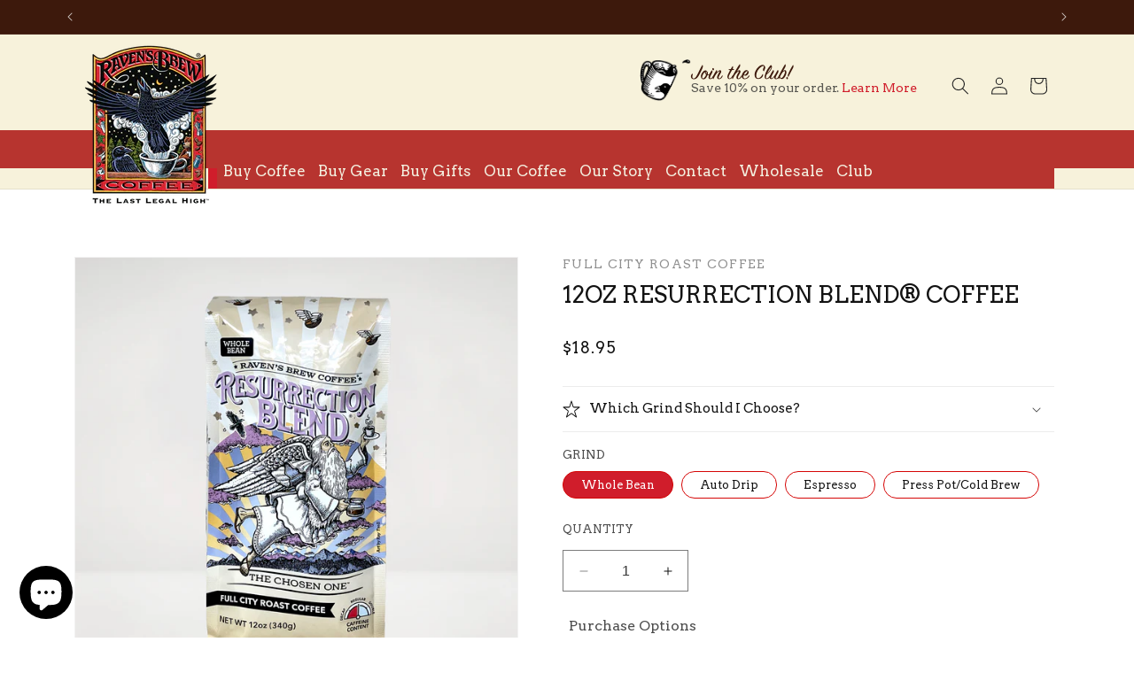

--- FILE ---
content_type: text/html; charset=utf-8
request_url: https://ravensbrewcoffee.com/collections/brand-coffee-resurrection/products/12oz-resurrection-blend-coffee
body_size: 72176
content:
<!doctype html>
<html class="no-js" lang="en">
  <head>
    <meta charset="utf-8">
    <meta http-equiv="X-UA-Compatible" content="IE=edge">
    <meta name="viewport" content="width=device-width,initial-scale=1">
    <meta name="theme-color" content="">
    <link rel="canonical" href="https://ravensbrewcoffee.com/products/12oz-resurrection-blend-coffee"><link rel="preconnect" href="https://fonts.shopifycdn.com" crossorigin><title>
      12oz Resurrection Blend® Coffee
 &ndash; Raven&#39;s Brew Coffee, Inc.</title>

    
      <meta name="description" content="In Constant Quest of the Supreme Bean™ We’re religious over this profoundly deep and multi-nuanced libation. It is a revival of heavenly flavor and sacrament of wakefulness in a blend of some of the most blessed beans in all creation: the chosen one. The Story Behind Resurrection Blend® Coffee From the Book of Joe we r">
    

    

<meta property="og:site_name" content="Raven&#39;s Brew Coffee, Inc.">
<meta property="og:url" content="https://ravensbrewcoffee.com/products/12oz-resurrection-blend-coffee">
<meta property="og:title" content="12oz Resurrection Blend® Coffee">
<meta property="og:type" content="product">
<meta property="og:description" content="In Constant Quest of the Supreme Bean™ We’re religious over this profoundly deep and multi-nuanced libation. It is a revival of heavenly flavor and sacrament of wakefulness in a blend of some of the most blessed beans in all creation: the chosen one. The Story Behind Resurrection Blend® Coffee From the Book of Joe we r"><meta property="og:image" content="http://ravensbrewcoffee.com/cdn/shop/products/12oz_Res_WB.jpg?v=1690614401">
  <meta property="og:image:secure_url" content="https://ravensbrewcoffee.com/cdn/shop/products/12oz_Res_WB.jpg?v=1690614401">
  <meta property="og:image:width" content="1800">
  <meta property="og:image:height" content="1800"><meta property="og:price:amount" content="18.95">
  <meta property="og:price:currency" content="USD"><meta name="twitter:card" content="summary_large_image">
<meta name="twitter:title" content="12oz Resurrection Blend® Coffee">
<meta name="twitter:description" content="In Constant Quest of the Supreme Bean™ We’re religious over this profoundly deep and multi-nuanced libation. It is a revival of heavenly flavor and sacrament of wakefulness in a blend of some of the most blessed beans in all creation: the chosen one. The Story Behind Resurrection Blend® Coffee From the Book of Joe we r">


    <script src="//ravensbrewcoffee.com/cdn/shop/t/58/assets/constants.js?v=58251544750838685771743008708" defer="defer"></script>
    <script src="//ravensbrewcoffee.com/cdn/shop/t/58/assets/pubsub.js?v=158357773527763999511743008708" defer="defer"></script>
    <script src="//ravensbrewcoffee.com/cdn/shop/t/58/assets/global.js?v=40820548392383841591743008708" defer="defer"></script><script>window.performance && window.performance.mark && window.performance.mark('shopify.content_for_header.start');</script><meta name="google-site-verification" content="vze7P2Otwms5oDF84NFhw87xD1gVupu7agj3Y0lwCtg">
<meta name="facebook-domain-verification" content="y2s1llg1ykfxu4a3z84p2duea4398k">
<meta id="shopify-digital-wallet" name="shopify-digital-wallet" content="/21039669/digital_wallets/dialog">
<link rel="alternate" type="application/json+oembed" href="https://ravensbrewcoffee.com/products/12oz-resurrection-blend-coffee.oembed">
<script async="async" src="/checkouts/internal/preloads.js?locale=en-US"></script>
<script id="shopify-features" type="application/json">{"accessToken":"88ae57409507eef6d37361e6288ed970","betas":["rich-media-storefront-analytics"],"domain":"ravensbrewcoffee.com","predictiveSearch":true,"shopId":21039669,"locale":"en"}</script>
<script>var Shopify = Shopify || {};
Shopify.shop = "ravensbrewcoffee.myshopify.com";
Shopify.locale = "en";
Shopify.currency = {"active":"USD","rate":"1.0"};
Shopify.country = "US";
Shopify.theme = {"name":"Dawn 1.0 | April.24  |  Featured Coffee Update","id":132143710321,"schema_name":"Dawn","schema_version":"12.0.0","theme_store_id":887,"role":"main"};
Shopify.theme.handle = "null";
Shopify.theme.style = {"id":null,"handle":null};
Shopify.cdnHost = "ravensbrewcoffee.com/cdn";
Shopify.routes = Shopify.routes || {};
Shopify.routes.root = "/";</script>
<script type="module">!function(o){(o.Shopify=o.Shopify||{}).modules=!0}(window);</script>
<script>!function(o){function n(){var o=[];function n(){o.push(Array.prototype.slice.apply(arguments))}return n.q=o,n}var t=o.Shopify=o.Shopify||{};t.loadFeatures=n(),t.autoloadFeatures=n()}(window);</script>
<script id="shop-js-analytics" type="application/json">{"pageType":"product"}</script>
<script defer="defer" async type="module" src="//ravensbrewcoffee.com/cdn/shopifycloud/shop-js/modules/v2/client.init-shop-cart-sync_IZsNAliE.en.esm.js"></script>
<script defer="defer" async type="module" src="//ravensbrewcoffee.com/cdn/shopifycloud/shop-js/modules/v2/chunk.common_0OUaOowp.esm.js"></script>
<script type="module">
  await import("//ravensbrewcoffee.com/cdn/shopifycloud/shop-js/modules/v2/client.init-shop-cart-sync_IZsNAliE.en.esm.js");
await import("//ravensbrewcoffee.com/cdn/shopifycloud/shop-js/modules/v2/chunk.common_0OUaOowp.esm.js");

  window.Shopify.SignInWithShop?.initShopCartSync?.({"fedCMEnabled":true,"windoidEnabled":true});

</script>
<script>(function() {
  var isLoaded = false;
  function asyncLoad() {
    if (isLoaded) return;
    isLoaded = true;
    var urls = ["https:\/\/upsells.boldapps.net\/v2_ui\/js\/UpsellTracker.js?shop=ravensbrewcoffee.myshopify.com","https:\/\/chimpstatic.com\/mcjs-connected\/js\/users\/e13b6f03850b240750777d656\/0d2d26f954870b9455b2168e9.js?shop=ravensbrewcoffee.myshopify.com","\/\/cdn.wishpond.net\/connect.js?merchantId=1486557\u0026writeKey=370bd7adc304\u0026shop=ravensbrewcoffee.myshopify.com","https:\/\/upsells.boldapps.net\/v2_ui\/js\/upsell.js?shop=ravensbrewcoffee.myshopify.com","https:\/\/cdn.nfcube.com\/instafeed-0140c1ef25cca29334395787a44a21ca.js?shop=ravensbrewcoffee.myshopify.com"];
    for (var i = 0; i < urls.length; i++) {
      var s = document.createElement('script');
      s.type = 'text/javascript';
      s.async = true;
      s.src = urls[i];
      var x = document.getElementsByTagName('script')[0];
      x.parentNode.insertBefore(s, x);
    }
  };
  if(window.attachEvent) {
    window.attachEvent('onload', asyncLoad);
  } else {
    window.addEventListener('load', asyncLoad, false);
  }
})();</script>
<script id="__st">var __st={"a":21039669,"offset":-28800,"reqid":"b582d579-b074-4a60-9730-5051c48d36a5-1768431206","pageurl":"ravensbrewcoffee.com\/collections\/brand-coffee-resurrection\/products\/12oz-resurrection-blend-coffee","u":"5af9b8647c83","p":"product","rtyp":"product","rid":11456378502};</script>
<script>window.ShopifyPaypalV4VisibilityTracking = true;</script>
<script id="captcha-bootstrap">!function(){'use strict';const t='contact',e='account',n='new_comment',o=[[t,t],['blogs',n],['comments',n],[t,'customer']],c=[[e,'customer_login'],[e,'guest_login'],[e,'recover_customer_password'],[e,'create_customer']],r=t=>t.map((([t,e])=>`form[action*='/${t}']:not([data-nocaptcha='true']) input[name='form_type'][value='${e}']`)).join(','),a=t=>()=>t?[...document.querySelectorAll(t)].map((t=>t.form)):[];function s(){const t=[...o],e=r(t);return a(e)}const i='password',u='form_key',d=['recaptcha-v3-token','g-recaptcha-response','h-captcha-response',i],f=()=>{try{return window.sessionStorage}catch{return}},m='__shopify_v',_=t=>t.elements[u];function p(t,e,n=!1){try{const o=window.sessionStorage,c=JSON.parse(o.getItem(e)),{data:r}=function(t){const{data:e,action:n}=t;return t[m]||n?{data:e,action:n}:{data:t,action:n}}(c);for(const[e,n]of Object.entries(r))t.elements[e]&&(t.elements[e].value=n);n&&o.removeItem(e)}catch(o){console.error('form repopulation failed',{error:o})}}const l='form_type',E='cptcha';function T(t){t.dataset[E]=!0}const w=window,h=w.document,L='Shopify',v='ce_forms',y='captcha';let A=!1;((t,e)=>{const n=(g='f06e6c50-85a8-45c8-87d0-21a2b65856fe',I='https://cdn.shopify.com/shopifycloud/storefront-forms-hcaptcha/ce_storefront_forms_captcha_hcaptcha.v1.5.2.iife.js',D={infoText:'Protected by hCaptcha',privacyText:'Privacy',termsText:'Terms'},(t,e,n)=>{const o=w[L][v],c=o.bindForm;if(c)return c(t,g,e,D).then(n);var r;o.q.push([[t,g,e,D],n]),r=I,A||(h.body.append(Object.assign(h.createElement('script'),{id:'captcha-provider',async:!0,src:r})),A=!0)});var g,I,D;w[L]=w[L]||{},w[L][v]=w[L][v]||{},w[L][v].q=[],w[L][y]=w[L][y]||{},w[L][y].protect=function(t,e){n(t,void 0,e),T(t)},Object.freeze(w[L][y]),function(t,e,n,w,h,L){const[v,y,A,g]=function(t,e,n){const i=e?o:[],u=t?c:[],d=[...i,...u],f=r(d),m=r(i),_=r(d.filter((([t,e])=>n.includes(e))));return[a(f),a(m),a(_),s()]}(w,h,L),I=t=>{const e=t.target;return e instanceof HTMLFormElement?e:e&&e.form},D=t=>v().includes(t);t.addEventListener('submit',(t=>{const e=I(t);if(!e)return;const n=D(e)&&!e.dataset.hcaptchaBound&&!e.dataset.recaptchaBound,o=_(e),c=g().includes(e)&&(!o||!o.value);(n||c)&&t.preventDefault(),c&&!n&&(function(t){try{if(!f())return;!function(t){const e=f();if(!e)return;const n=_(t);if(!n)return;const o=n.value;o&&e.removeItem(o)}(t);const e=Array.from(Array(32),(()=>Math.random().toString(36)[2])).join('');!function(t,e){_(t)||t.append(Object.assign(document.createElement('input'),{type:'hidden',name:u})),t.elements[u].value=e}(t,e),function(t,e){const n=f();if(!n)return;const o=[...t.querySelectorAll(`input[type='${i}']`)].map((({name:t})=>t)),c=[...d,...o],r={};for(const[a,s]of new FormData(t).entries())c.includes(a)||(r[a]=s);n.setItem(e,JSON.stringify({[m]:1,action:t.action,data:r}))}(t,e)}catch(e){console.error('failed to persist form',e)}}(e),e.submit())}));const S=(t,e)=>{t&&!t.dataset[E]&&(n(t,e.some((e=>e===t))),T(t))};for(const o of['focusin','change'])t.addEventListener(o,(t=>{const e=I(t);D(e)&&S(e,y())}));const B=e.get('form_key'),M=e.get(l),P=B&&M;t.addEventListener('DOMContentLoaded',(()=>{const t=y();if(P)for(const e of t)e.elements[l].value===M&&p(e,B);[...new Set([...A(),...v().filter((t=>'true'===t.dataset.shopifyCaptcha))])].forEach((e=>S(e,t)))}))}(h,new URLSearchParams(w.location.search),n,t,e,['guest_login'])})(!0,!0)}();</script>
<script integrity="sha256-4kQ18oKyAcykRKYeNunJcIwy7WH5gtpwJnB7kiuLZ1E=" data-source-attribution="shopify.loadfeatures" defer="defer" src="//ravensbrewcoffee.com/cdn/shopifycloud/storefront/assets/storefront/load_feature-a0a9edcb.js" crossorigin="anonymous"></script>
<script data-source-attribution="shopify.dynamic_checkout.dynamic.init">var Shopify=Shopify||{};Shopify.PaymentButton=Shopify.PaymentButton||{isStorefrontPortableWallets:!0,init:function(){window.Shopify.PaymentButton.init=function(){};var t=document.createElement("script");t.src="https://ravensbrewcoffee.com/cdn/shopifycloud/portable-wallets/latest/portable-wallets.en.js",t.type="module",document.head.appendChild(t)}};
</script>
<script data-source-attribution="shopify.dynamic_checkout.buyer_consent">
  function portableWalletsHideBuyerConsent(e){var t=document.getElementById("shopify-buyer-consent"),n=document.getElementById("shopify-subscription-policy-button");t&&n&&(t.classList.add("hidden"),t.setAttribute("aria-hidden","true"),n.removeEventListener("click",e))}function portableWalletsShowBuyerConsent(e){var t=document.getElementById("shopify-buyer-consent"),n=document.getElementById("shopify-subscription-policy-button");t&&n&&(t.classList.remove("hidden"),t.removeAttribute("aria-hidden"),n.addEventListener("click",e))}window.Shopify?.PaymentButton&&(window.Shopify.PaymentButton.hideBuyerConsent=portableWalletsHideBuyerConsent,window.Shopify.PaymentButton.showBuyerConsent=portableWalletsShowBuyerConsent);
</script>
<script data-source-attribution="shopify.dynamic_checkout.cart.bootstrap">document.addEventListener("DOMContentLoaded",(function(){function t(){return document.querySelector("shopify-accelerated-checkout-cart, shopify-accelerated-checkout")}if(t())Shopify.PaymentButton.init();else{new MutationObserver((function(e,n){t()&&(Shopify.PaymentButton.init(),n.disconnect())})).observe(document.body,{childList:!0,subtree:!0})}}));
</script>
<script id="sections-script" data-sections="header" defer="defer" src="//ravensbrewcoffee.com/cdn/shop/t/58/compiled_assets/scripts.js?56828"></script>
<script>window.performance && window.performance.mark && window.performance.mark('shopify.content_for_header.end');</script>
<link href="//ravensbrewcoffee.com/cdn/shop/t/58/assets/bsub.scss.css?v=168266358782518414431743008708" rel="stylesheet" type="text/css" media="all" />
<script src="//ravensbrewcoffee.com/cdn/shop/t/58/assets/bsub.js?v=158520562351594542841743008708" type="text/javascript"></script>


    <style data-shopify>
      @font-face {
  font-family: Arvo;
  font-weight: 400;
  font-style: normal;
  font-display: swap;
  src: url("//ravensbrewcoffee.com/cdn/fonts/arvo/arvo_n4.cf5897c91bef7f76bce9d45a5025155aa004d2c7.woff2") format("woff2"),
       url("//ravensbrewcoffee.com/cdn/fonts/arvo/arvo_n4.1700444de931e038b31bac25071cca458ea16547.woff") format("woff");
}

      @font-face {
  font-family: Arvo;
  font-weight: 700;
  font-style: normal;
  font-display: swap;
  src: url("//ravensbrewcoffee.com/cdn/fonts/arvo/arvo_n7.8f3c956fdc29536848b99e4058bb94c0bc6ff549.woff2") format("woff2"),
       url("//ravensbrewcoffee.com/cdn/fonts/arvo/arvo_n7.47184f58e3525193269c42cd7e67b9778a00317a.woff") format("woff");
}

      @font-face {
  font-family: Arvo;
  font-weight: 400;
  font-style: italic;
  font-display: swap;
  src: url("//ravensbrewcoffee.com/cdn/fonts/arvo/arvo_i4.d8127b51e6cc2b3be203c5afba45a1844d95ceb5.woff2") format("woff2"),
       url("//ravensbrewcoffee.com/cdn/fonts/arvo/arvo_i4.4be28d65a96908a2cecf22de59a141ec7337fa89.woff") format("woff");
}

      @font-face {
  font-family: Arvo;
  font-weight: 700;
  font-style: italic;
  font-display: swap;
  src: url("//ravensbrewcoffee.com/cdn/fonts/arvo/arvo_i7.a73955a3590c79e1cab6b631a00eae6de44d08f9.woff2") format("woff2"),
       url("//ravensbrewcoffee.com/cdn/fonts/arvo/arvo_i7.cc1c0f2d70931ac3bcbb67c2f96e807a26f9adaf.woff") format("woff");
}

      @font-face {
  font-family: Arvo;
  font-weight: 400;
  font-style: normal;
  font-display: swap;
  src: url("//ravensbrewcoffee.com/cdn/fonts/arvo/arvo_n4.cf5897c91bef7f76bce9d45a5025155aa004d2c7.woff2") format("woff2"),
       url("//ravensbrewcoffee.com/cdn/fonts/arvo/arvo_n4.1700444de931e038b31bac25071cca458ea16547.woff") format("woff");
}


      
        :root,
        .color-background-1 {
          --color-background: 255,255,255;
        
          --gradient-background: #ffffff;
        

        

        --color-foreground: 18,18,18;
        --color-background-contrast: 191,191,191;
        --color-shadow: 255,255,255;
        --color-button: 208,29,43;
        --color-button-text: 255,255,255;
        --color-secondary-button: 255,255,255;
        --color-secondary-button-text: 18,18,18;
        --color-link: 18,18,18;
        --color-badge-foreground: 18,18,18;
        --color-badge-background: 255,255,255;
        --color-badge-border: 18,18,18;
        --payment-terms-background-color: rgb(255 255 255);
      }
      
        
        .color-background-2 {
          --color-background: 35,35,35;
        
          --gradient-background: #232323;
        

        

        --color-foreground: 247,242,219;
        --color-background-contrast: 48,48,48;
        --color-shadow: 255,255,255;
        --color-button: 208,29,43;
        --color-button-text: 247,242,219;
        --color-secondary-button: 35,35,35;
        --color-secondary-button-text: 247,242,219;
        --color-link: 247,242,219;
        --color-badge-foreground: 247,242,219;
        --color-badge-background: 35,35,35;
        --color-badge-border: 247,242,219;
        --payment-terms-background-color: rgb(35 35 35);
      }
      
        
        .color-inverse {
          --color-background: 61,25,12;
        
          --gradient-background: #3d190c;
        

        

        --color-foreground: 255,255,255;
        --color-background-contrast: 82,34,16;
        --color-shadow: 255,255,255;
        --color-button: 255,255,255;
        --color-button-text: 61,25,12;
        --color-secondary-button: 61,25,12;
        --color-secondary-button-text: 255,255,255;
        --color-link: 255,255,255;
        --color-badge-foreground: 255,255,255;
        --color-badge-background: 61,25,12;
        --color-badge-border: 255,255,255;
        --payment-terms-background-color: rgb(61 25 12);
      }
      
        
        .color-accent-1 {
          --color-background: 244,228,144;
        
          --gradient-background: #f4e490;
        

        

        --color-foreground: 61,25,12;
        --color-background-contrast: 233,200,28;
        --color-shadow: 255,255,255;
        --color-button: 208,29,43;
        --color-button-text: 255,255,255;
        --color-secondary-button: 244,228,144;
        --color-secondary-button-text: 255,255,255;
        --color-link: 255,255,255;
        --color-badge-foreground: 61,25,12;
        --color-badge-background: 244,228,144;
        --color-badge-border: 61,25,12;
        --payment-terms-background-color: rgb(244 228 144);
      }
      
        
        .color-accent-2 {
          --color-background: 247,242,219;
        
          --gradient-background: #f7f2db;
        

        

        --color-foreground: 35,35,35;
        --color-background-contrast: 224,204,115;
        --color-shadow: 255,255,255;
        --color-button: 35,35,35;
        --color-button-text: 255,255,255;
        --color-secondary-button: 247,242,219;
        --color-secondary-button-text: 35,35,35;
        --color-link: 35,35,35;
        --color-badge-foreground: 35,35,35;
        --color-badge-background: 247,242,219;
        --color-badge-border: 35,35,35;
        --payment-terms-background-color: rgb(247 242 219);
      }
      
        
        .color-scheme-38e4ebd9-d9ff-4a6c-8274-59b54f1ad83a {
          --color-background: 21,62,78;
        
          --gradient-background: #153e4e;
        

        

        --color-foreground: 255,255,255;
        --color-background-contrast: 26,78,98;
        --color-shadow: 21,62,78;
        --color-button: 208,29,43;
        --color-button-text: 255,255,255;
        --color-secondary-button: 21,62,78;
        --color-secondary-button-text: 255,255,255;
        --color-link: 255,255,255;
        --color-badge-foreground: 255,255,255;
        --color-badge-background: 21,62,78;
        --color-badge-border: 255,255,255;
        --payment-terms-background-color: rgb(21 62 78);
      }
      
        
        .color-scheme-752533e5-dc6d-4dd4-95a9-6a573f945e91 {
          --color-background: 35,35,35;
        
          --gradient-background: #232323;
        

        

        --color-foreground: 247,242,219;
        --color-background-contrast: 48,48,48;
        --color-shadow: 255,255,255;
        --color-button: 208,29,43;
        --color-button-text: 247,242,219;
        --color-secondary-button: 35,35,35;
        --color-secondary-button-text: 247,242,219;
        --color-link: 247,242,219;
        --color-badge-foreground: 247,242,219;
        --color-badge-background: 35,35,35;
        --color-badge-border: 247,242,219;
        --payment-terms-background-color: rgb(35 35 35);
      }
      
        
        .color-scheme-75d5dc29-7e92-4df7-9715-c6d8556ff2ad {
          --color-background: 208,29,43;
        
          --gradient-background: #d01d2b;
        

        

        --color-foreground: 247,242,219;
        --color-background-contrast: 96,13,20;
        --color-shadow: 208,29,43;
        --color-button: 35,35,35;
        --color-button-text: 255,255,255;
        --color-secondary-button: 208,29,43;
        --color-secondary-button-text: 247,242,219;
        --color-link: 247,242,219;
        --color-badge-foreground: 247,242,219;
        --color-badge-background: 208,29,43;
        --color-badge-border: 247,242,219;
        --payment-terms-background-color: rgb(208 29 43);
      }
      
        
        .color-scheme-6c9895db-fb66-4746-9c23-35c67dc88adb {
          --color-background: 238,138,10;
        
          --gradient-background: #ee8a0a;
        

        

        --color-foreground: 255,255,255;
        --color-background-contrast: 116,67,5;
        --color-shadow: 255,255,255;
        --color-button: 208,29,43;
        --color-button-text: 255,255,255;
        --color-secondary-button: 238,138,10;
        --color-secondary-button-text: 255,255,255;
        --color-link: 255,255,255;
        --color-badge-foreground: 255,255,255;
        --color-badge-background: 238,138,10;
        --color-badge-border: 255,255,255;
        --payment-terms-background-color: rgb(238 138 10);
      }
      
        
        .color-scheme-959e3565-d145-4de6-90cb-22d6bdc045a4 {
          --color-background: 255,255,255;
        
          --gradient-background: #ffffff;
        

        

        --color-foreground: 18,18,18;
        --color-background-contrast: 191,191,191;
        --color-shadow: 255,255,255;
        --color-button: 18,18,18;
        --color-button-text: 255,255,255;
        --color-secondary-button: 255,255,255;
        --color-secondary-button-text: 208,29,43;
        --color-link: 208,29,43;
        --color-badge-foreground: 18,18,18;
        --color-badge-background: 255,255,255;
        --color-badge-border: 18,18,18;
        --payment-terms-background-color: rgb(255 255 255);
      }
      
        
        .color-scheme-7bcb8cce-90db-468a-a48e-a070066752d6 {
          --color-background: 7,83,74;
        
          --gradient-background: #07534a;
        

        

        --color-foreground: 255,255,255;
        --color-background-contrast: 9,107,95;
        --color-shadow: 255,255,255;
        --color-button: 208,29,43;
        --color-button-text: 255,255,255;
        --color-secondary-button: 7,83,74;
        --color-secondary-button-text: 255,255,255;
        --color-link: 255,255,255;
        --color-badge-foreground: 255,255,255;
        --color-badge-background: 7,83,74;
        --color-badge-border: 255,255,255;
        --payment-terms-background-color: rgb(7 83 74);
      }
      

      body, .color-background-1, .color-background-2, .color-inverse, .color-accent-1, .color-accent-2, .color-scheme-38e4ebd9-d9ff-4a6c-8274-59b54f1ad83a, .color-scheme-752533e5-dc6d-4dd4-95a9-6a573f945e91, .color-scheme-75d5dc29-7e92-4df7-9715-c6d8556ff2ad, .color-scheme-6c9895db-fb66-4746-9c23-35c67dc88adb, .color-scheme-959e3565-d145-4de6-90cb-22d6bdc045a4, .color-scheme-7bcb8cce-90db-468a-a48e-a070066752d6 {
        color: rgba(var(--color-foreground), 0.75);
        background-color: rgb(var(--color-background));
      }

      :root {
        --font-body-family: Arvo, serif;
        --font-body-style: normal;
        --font-body-weight: 400;
        --font-body-weight-bold: 700;

        --font-heading-family: Arvo, serif;
        --font-heading-style: normal;
        --font-heading-weight: 400;

        --font-body-scale: 1.0;
        --font-heading-scale: 1.0;

        --media-padding: px;
        --media-border-opacity: 0.05;
        --media-border-width: 1px;
        --media-radius: 0px;
        --media-shadow-opacity: 0.0;
        --media-shadow-horizontal-offset: 0px;
        --media-shadow-vertical-offset: 4px;
        --media-shadow-blur-radius: 5px;
        --media-shadow-visible: 0;

        --page-width: 120rem;
        --page-width-margin: 0rem;

        --product-card-image-padding: 0.0rem;
        --product-card-corner-radius: 0.0rem;
        --product-card-text-alignment: left;
        --product-card-border-width: 0.0rem;
        --product-card-border-opacity: 0.0;
        --product-card-shadow-opacity: 0.0;
        --product-card-shadow-visible: 0;
        --product-card-shadow-horizontal-offset: 0.0rem;
        --product-card-shadow-vertical-offset: 0.0rem;
        --product-card-shadow-blur-radius: 0.0rem;

        --collection-card-image-padding: 0.0rem;
        --collection-card-corner-radius: 0.0rem;
        --collection-card-text-alignment: left;
        --collection-card-border-width: 0.0rem;
        --collection-card-border-opacity: 0.1;
        --collection-card-shadow-opacity: 0.0;
        --collection-card-shadow-visible: 0;
        --collection-card-shadow-horizontal-offset: 0.0rem;
        --collection-card-shadow-vertical-offset: 0.4rem;
        --collection-card-shadow-blur-radius: 0.5rem;

        --blog-card-image-padding: 0.0rem;
        --blog-card-corner-radius: 0.0rem;
        --blog-card-text-alignment: left;
        --blog-card-border-width: 0.0rem;
        --blog-card-border-opacity: 0.1;
        --blog-card-shadow-opacity: 0.0;
        --blog-card-shadow-visible: 0;
        --blog-card-shadow-horizontal-offset: 0.0rem;
        --blog-card-shadow-vertical-offset: 0.4rem;
        --blog-card-shadow-blur-radius: 0.5rem;

        --badge-corner-radius: 4.0rem;

        --popup-border-width: 1px;
        --popup-border-opacity: 0.1;
        --popup-corner-radius: 0px;
        --popup-shadow-opacity: 0.05;
        --popup-shadow-horizontal-offset: 0px;
        --popup-shadow-vertical-offset: 4px;
        --popup-shadow-blur-radius: 5px;

        --drawer-border-width: 1px;
        --drawer-border-opacity: 0.1;
        --drawer-shadow-opacity: 0.0;
        --drawer-shadow-horizontal-offset: 0px;
        --drawer-shadow-vertical-offset: 4px;
        --drawer-shadow-blur-radius: 5px;

        --spacing-sections-desktop: 0px;
        --spacing-sections-mobile: 0px;

        --grid-desktop-vertical-spacing: 8px;
        --grid-desktop-horizontal-spacing: 12px;
        --grid-mobile-vertical-spacing: 4px;
        --grid-mobile-horizontal-spacing: 6px;

        --text-boxes-border-opacity: 0.1;
        --text-boxes-border-width: 0px;
        --text-boxes-radius: 0px;
        --text-boxes-shadow-opacity: 0.0;
        --text-boxes-shadow-visible: 0;
        --text-boxes-shadow-horizontal-offset: 0px;
        --text-boxes-shadow-vertical-offset: 4px;
        --text-boxes-shadow-blur-radius: 5px;

        --buttons-radius: 0px;
        --buttons-radius-outset: 0px;
        --buttons-border-width: 1px;
        --buttons-border-opacity: 1.0;
        --buttons-shadow-opacity: 0.0;
        --buttons-shadow-visible: 0;
        --buttons-shadow-horizontal-offset: 0px;
        --buttons-shadow-vertical-offset: 0px;
        --buttons-shadow-blur-radius: 0px;
        --buttons-border-offset: 0px;

        --inputs-radius: 0px;
        --inputs-border-width: 1px;
        --inputs-border-opacity: 0.55;
        --inputs-shadow-opacity: 0.0;
        --inputs-shadow-horizontal-offset: 0px;
        --inputs-margin-offset: 0px;
        --inputs-shadow-vertical-offset: 0px;
        --inputs-shadow-blur-radius: 0px;
        --inputs-radius-outset: 0px;

        --variant-pills-radius: 40px;
        --variant-pills-border-width: 1px;
        --variant-pills-border-opacity: 1.0;
        --variant-pills-shadow-opacity: 0.0;
        --variant-pills-shadow-horizontal-offset: 0px;
        --variant-pills-shadow-vertical-offset: 4px;
        --variant-pills-shadow-blur-radius: 0px;
      }

      *,
      *::before,
      *::after {
        box-sizing: inherit;
      }

      html {
        box-sizing: border-box;
        font-size: calc(var(--font-body-scale) * 62.5%);
        height: 100%;
      }

      body {
        display: grid;
        grid-template-rows: auto auto 1fr auto;
        grid-template-columns: 100%;
        min-height: 100%;
        margin: 0;
        font-size: 1.5rem;
        letter-spacing: 0.06rem;
        line-height: calc(1 + 0.8 / var(--font-body-scale));
        font-family: var(--font-body-family);
        font-style: var(--font-body-style);
        font-weight: var(--font-body-weight);
      }

      @media screen and (min-width: 750px) {
        body {
          font-size: 1.6rem;
        }
      }
    </style>

    <link href="//ravensbrewcoffee.com/cdn/shop/t/58/assets/base.css?v=174403132916959581311743011531" rel="stylesheet" type="text/css" media="all" />
        <link href="//ravensbrewcoffee.com/cdn/shop/t/58/assets/blackbird.css?v=108702536765751836151743008708" rel="stylesheet" type="text/css" media="all" />

  <link href="//ravensbrewcoffee.com/cdn/shop/t/58/assets/signpainter.css?v=45207110577989803521743008708" rel="stylesheet" type="text/css" media="all" />
<link rel="preload" as="font" href="//ravensbrewcoffee.com/cdn/fonts/arvo/arvo_n4.cf5897c91bef7f76bce9d45a5025155aa004d2c7.woff2" type="font/woff2" crossorigin><link rel="preload" as="font" href="//ravensbrewcoffee.com/cdn/fonts/arvo/arvo_n4.cf5897c91bef7f76bce9d45a5025155aa004d2c7.woff2" type="font/woff2" crossorigin><link
        rel="stylesheet"
        href="//ravensbrewcoffee.com/cdn/shop/t/58/assets/component-predictive-search.css?v=118923337488134913561743008708"
        media="print"
        onload="this.media='all'"
      ><script>
      document.documentElement.className = document.documentElement.className.replace('no-js', 'js');
      if (Shopify.designMode) {
        document.documentElement.classList.add('shopify-design-mode');
      }
    </script><script>
    // empty script tag to work around a platform issue where attributes of first script in file are scrubbed
</script>

<script id="bold-subscriptions-script" type="text/javascript">
    window.BOLD = window.BOLD || {};
    window.BOLD.subscriptions = window.BOLD.subscriptions || {};
    window.BOLD.subscriptions.config = window.BOLD.subscriptions.config || {};
    window.BOLD.subscriptions.config.legacyAssetsLoaded = true;

    if (!window.BOLD.subscriptions.config.isAppEmbedEnabled) {
        window.BOLD.subscriptions.classes = window.BOLD.subscriptions.classes || {};
        window.BOLD.subscriptions.patches = window.BOLD.subscriptions.patches || {};
        window.BOLD.subscriptions.patches.maxCheckoutRetries = window.BOLD.subscriptions.patches.maxCheckoutRetries || 200;
        window.BOLD.subscriptions.patches.currentCheckoutRetries = window.BOLD.subscriptions.patches.currentCheckoutRetries || 0;
        window.BOLD.subscriptions.patches.maxCashierPatchAttempts = window.BOLD.subscriptions.patches.maxCashierPatchAttempts || 200;
        window.BOLD.subscriptions.patches.currentCashierPatchAttempts = window.BOLD.subscriptions.patches.currentCashierPatchAttempts || 0;
        window.BOLD.subscriptions.config.platform = 'shopify';
        window.BOLD.subscriptions.config.shopDomain = 'ravensbrewcoffee.myshopify.com';
        window.BOLD.subscriptions.config.customDomain = 'ravensbrewcoffee.com';
        window.BOLD.subscriptions.config.shopIdentifier = '21039669';
                    window.BOLD.subscriptions.config.appUrl = 'https://sub.boldapps.net';
        window.BOLD.subscriptions.config.currencyCode = 'USD';
        window.BOLD.subscriptions.config.checkoutType = 'shopify';
        window.BOLD.subscriptions.config.currencyFormat = "$\u0026#123;\u0026#123;amount}}";
        window.BOLD.subscriptions.config.shopCurrencies = [{"id":5890,"currency":"USD","currency_format":"$\u0026#123;\u0026#123;amount}}","created_at":"2023-09-14 00:01:05","updated_at":"2023-09-14 00:01:05"}];
        window.BOLD.subscriptions.config.shopSettings = {"allow_msp_cancellation":true,"allow_msp_prepaid_renewal":true,"customer_can_pause_subscription":true,"customer_can_change_next_order_date":true,"customer_can_change_order_frequency":true,"customer_can_create_an_additional_order":false,"customer_can_use_passwordless_login":true,"customer_passwordless_login_redirect":false,"customer_can_add_products_to_existing_subscriptions":true,"show_currency_code":true,"stored_payment_method_policy":"required"};
        window.BOLD.subscriptions.config.customerLoginPath = null;

        // TODO: Remove the isset with BS2-4659_improve_large_group_selection
                    window.BOLD.subscriptions.config.loadSubscriptionGroupFrom = 'default';
                                window.BOLD.subscriptions.config.loadSubscriptionGroupFromTypes = {"DEFAULT":"default","BSUB_API":"bsub_api"};
                    window.BOLD.subscriptions.config.cashierPluginOnlyMode = window.BOLD.subscriptions.config.cashierPluginOnlyMode || false;
        if (window.BOLD.subscriptions.config.waitForCheckoutLoader === undefined) {
            window.BOLD.subscriptions.config.waitForCheckoutLoader = true;
        }

        window.BOLD.subscriptions.config.addToCartFormSelectors = window.BOLD.subscriptions.config.addToCartFormSelectors || [];
        window.BOLD.subscriptions.config.addToCartButtonSelectors = window.BOLD.subscriptions.config.addToCartButtonSelectors || [];
        window.BOLD.subscriptions.config.widgetInsertBeforeSelectors = window.BOLD.subscriptions.config.widgetInsertBeforeSelectors || [];
        window.BOLD.subscriptions.config.quickAddToCartButtonSelectors = window.BOLD.subscriptions.config.quickAddToCartButtonSelectors || [];
        window.BOLD.subscriptions.config.cartElementSelectors = window.BOLD.subscriptions.config.cartElementSelectors || [];
        window.BOLD.subscriptions.config.cartTotalElementSelectors = window.BOLD.subscriptions.config.cartTotalElementSelectors || [];
        window.BOLD.subscriptions.config.lineItemSelectors = window.BOLD.subscriptions.config.lineItemSelectors || [];
        window.BOLD.subscriptions.config.lineItemNameSelectors = window.BOLD.subscriptions.config.lineItemNameSelectors || [];
        window.BOLD.subscriptions.config.checkoutButtonSelectors = window.BOLD.subscriptions.config.checkoutButtonSelectors || [];

        window.BOLD.subscriptions.config.featureFlags = window.BOLD.subscriptions.config.featureFlags || ["BS2-4293-skip-tx-fee-eq-zero","BE-1393-relocate-prepaid-metadata"];
        window.BOLD.subscriptions.config.subscriptionProcessingFrequency = '60';
        window.BOLD.subscriptions.config.requireMSPInitialLoadingMessage = true;
        window.BOLD.subscriptions.data = window.BOLD.subscriptions.data || {};

        // Interval text markup template
        window.BOLD.subscriptions.config.lineItemPropertyListSelectors = window.BOLD.subscriptions.config.lineItemPropertyListSelectors || [];
        window.BOLD.subscriptions.config.lineItemPropertyListSelectors.push('dl.definitionList');
        window.BOLD.subscriptions.config.lineItemPropertyListTemplate = window.BOLD.subscriptions.config.lineItemPropertyListTemplate || '<dl class="definitionList"></dl>';
        window.BOLD.subscriptions.config.lineItemPropertyTemplate = window.BOLD.subscriptions.config.lineItemPropertyTemplate || '<dt class="definitionList-key">\:</dt><dd class="definitionList-value">\</dd>';

        // Discount text markup template
        window.BOLD.subscriptions.config.discountItemTemplate = window.BOLD.subscriptions.config.discountItemTemplate || '<div class="bold-subscriptions-discount"><div class="bold-subscriptions-discount__details">\</div><div class="bold-subscriptions-discount__total">\</div></div>';


        // Constants in XMLHttpRequest are not reliable, so we will create our own
        // reference: https://developer.mozilla.org/en-US/docs/Web/API/XMLHttpRequest/readyState
        window.BOLD.subscriptions.config.XMLHttpRequest = {
            UNSENT:0,            // Client has been created. open() not called yet.
            OPENED: 1,           // open() has been called.
            HEADERS_RECEIVED: 2, // send() has been called, and headers and status are available.
            LOADING: 3,          // Downloading; responseText holds partial data.
            DONE: 4              // The operation is complete.
        };

        window.BOLD.subscriptions.config.assetBaseUrl = 'https://sub.boldapps.net';
        if (window.localStorage && window.localStorage.getItem('boldSubscriptionsAssetBaseUrl')) {
            window.BOLD.subscriptions.config.assetBaseUrl = window.localStorage.getItem('boldSubscriptionsAssetBaseUrl')
        }

        window.BOLD.subscriptions.data.subscriptionGroups = [];
        if (localStorage && localStorage.getItem('boldSubscriptionsSubscriptionGroups')) {
            window.BOLD.subscriptions.data.subscriptionGroups = JSON.parse(localStorage.getItem('boldSubscriptionsSubscriptionGroups'));
        } else {
            window.BOLD.subscriptions.data.subscriptionGroups = [{"id":35518,"billing_rules":[{"id":80768,"subscription_group_id":35518,"interval_name":"monthly","billing_rule":"FREQ=MONTHLY","custom_billing_rule":""}],"is_subscription_only":false,"allow_prepaid":false,"is_prepaid_only":false,"should_continue_prepaid":true,"continue_prepaid_type":"as_prepaid","prepaid_durations":[{"id":35096,"subscription_group_id":35518,"total_duration":1,"discount_type":"percentage","discount_value":0}],"selection_options":[{"platform_entity_id":"6624240468081"}],"discount_type":"no_discount","percent_discount":0,"fixed_discount":0,"can_add_to_cart":true},{"id":35592,"billing_rules":[{"id":80902,"subscription_group_id":35592,"interval_name":"1 Week","billing_rule":"FREQ=WEEKLY","custom_billing_rule":""},{"id":80903,"subscription_group_id":35592,"interval_name":"2 Weeks","billing_rule":"FREQ=WEEKLY;INTERVAL=2","custom_billing_rule":""},{"id":80904,"subscription_group_id":35592,"interval_name":"3 Weeks","billing_rule":"FREQ=WEEKLY;INTERVAL=3","custom_billing_rule":""},{"id":80905,"subscription_group_id":35592,"interval_name":"4 Weeks","billing_rule":"FREQ=WEEKLY;INTERVAL=4","custom_billing_rule":""},{"id":80906,"subscription_group_id":35592,"interval_name":"5 Weeks","billing_rule":"FREQ=WEEKLY;INTERVAL=5","custom_billing_rule":""},{"id":80907,"subscription_group_id":35592,"interval_name":"6 Weeks","billing_rule":"FREQ=WEEKLY;INTERVAL=6","custom_billing_rule":""},{"id":80908,"subscription_group_id":35592,"interval_name":"7 Weeks","billing_rule":"FREQ=WEEKLY;INTERVAL=7","custom_billing_rule":""},{"id":80909,"subscription_group_id":35592,"interval_name":"8 Weeks","billing_rule":"FREQ=WEEKLY;INTERVAL=8","custom_billing_rule":""},{"id":80910,"subscription_group_id":35592,"interval_name":"9 Weeks","billing_rule":"FREQ=WEEKLY;INTERVAL=9","custom_billing_rule":""},{"id":80911,"subscription_group_id":35592,"interval_name":"10 Weeks","billing_rule":"FREQ=WEEKLY;INTERVAL=10","custom_billing_rule":""},{"id":80912,"subscription_group_id":35592,"interval_name":"11 Weeks","billing_rule":"FREQ=WEEKLY;INTERVAL=11","custom_billing_rule":""},{"id":80913,"subscription_group_id":35592,"interval_name":"12 Weeks","billing_rule":"FREQ=WEEKLY;INTERVAL=12","custom_billing_rule":""}],"is_subscription_only":false,"allow_prepaid":false,"is_prepaid_only":false,"should_continue_prepaid":true,"continue_prepaid_type":"as_prepaid","prepaid_durations":[{"id":35159,"subscription_group_id":35592,"total_duration":1,"discount_type":"percentage","discount_value":0}],"selection_options":[{"platform_entity_id":"11455987846"},{"platform_entity_id":"11455987654"},{"platform_entity_id":"11455987718"},{"platform_entity_id":"11455988102"},{"platform_entity_id":"11455987462"},{"platform_entity_id":"11455988038"},{"platform_entity_id":"11455987526"},{"platform_entity_id":"11455987910"},{"platform_entity_id":"11455988230"},{"platform_entity_id":"11455988358"},{"platform_entity_id":"11455988422"},{"platform_entity_id":"11455988486"},{"platform_entity_id":"11456377286"},{"platform_entity_id":"11456377350"},{"platform_entity_id":"11456377478"},{"platform_entity_id":"11456377734"},{"platform_entity_id":"11456377862"},{"platform_entity_id":"11456377798"},{"platform_entity_id":"11456377926"},{"platform_entity_id":"11456378182"},{"platform_entity_id":"11456378118"},{"platform_entity_id":"11456378246"},{"platform_entity_id":"11456378310"},{"platform_entity_id":"11456378438"},{"platform_entity_id":"11456378502"},{"platform_entity_id":"11456378566"},{"platform_entity_id":"11456378630"},{"platform_entity_id":"1469785440369"},{"platform_entity_id":"1582380318833"},{"platform_entity_id":"1582438678641"},{"platform_entity_id":"3892231471217"},{"platform_entity_id":"3892245790833"},{"platform_entity_id":"3892343242865"},{"platform_entity_id":"11449101062"},{"platform_entity_id":"10847007238"},{"platform_entity_id":"10847049158"},{"platform_entity_id":"10847128966"},{"platform_entity_id":"11455987142"},{"platform_entity_id":"11455987078"},{"platform_entity_id":"11455987334"},{"platform_entity_id":"11455987206"},{"platform_entity_id":"11455987398"},{"platform_entity_id":"6624167559281"},{"platform_entity_id":"6624240468081"},{"platform_entity_id":"6624238239857"},{"platform_entity_id":"6624242860145"},{"platform_entity_id":"6663627898993"}],"discount_type":"percentage","percent_discount":10,"fixed_discount":0,"can_add_to_cart":true}];
        }

        window.BOLD.subscriptions.isFeatureFlagEnabled = function (featureFlag) {
            for (var i = 0; i < window.BOLD.subscriptions.config.featureFlags.length; i++) {
                if (window.BOLD.subscriptions.config.featureFlags[i] === featureFlag){
                    return true;
                }
            }
            return false;
        }

        window.BOLD.subscriptions.logger = {
            tag: "bold_subscriptions",
            // the bold subscriptions log level
            // 0 - errors (default)
            // 1 - warnings + errors
            // 2 - info + warnings + errors
            // use window.localStorage.setItem('boldSubscriptionsLogLevel', x) to set the log level
            levels: {
                ERROR: 0,
                WARN: 1,
                INFO: 2,
            },
            level: parseInt((window.localStorage && window.localStorage.getItem('boldSubscriptionsLogLevel')) || "0", 10),
            _log: function(callArgs, level) {
                if (!window.console) {
                    return null;
                }

                if (window.BOLD.subscriptions.logger.level < level) {
                    return;
                }

                var params = Array.prototype.slice.call(callArgs);
                params.unshift(window.BOLD.subscriptions.logger.tag);

                switch (level) {
                    case window.BOLD.subscriptions.logger.levels.INFO:
                        console.info.apply(null, params);
                        return;
                    case window.BOLD.subscriptions.logger.levels.WARN:
                        console.warn.apply(null, params);
                        return;
                    case window.BOLD.subscriptions.logger.levels.ERROR:
                        console.error.apply(null, params);
                        return;
                    default:
                        console.log.apply(null, params);
                        return;
                }
            },
            info: function() {
                window.BOLD.subscriptions.logger._log(arguments, window.BOLD.subscriptions.logger.levels.INFO);
            },
            warn: function() {
                window.BOLD.subscriptions.logger._log(arguments, window.BOLD.subscriptions.logger.levels.WARN);
            },
            error: function() {
                window.BOLD.subscriptions.logger._log(arguments, window.BOLD.subscriptions.logger.levels.ERROR);
            }
        }

        window.BOLD.subscriptions.shouldLoadSubscriptionGroupFromAPI = function() {
            return window.BOLD.subscriptions.config.loadSubscriptionGroupFrom === window.BOLD.subscriptions.config.loadSubscriptionGroupFromTypes['BSUB_API'];
        }

        window.BOLD.subscriptions.getSubscriptionGroupFromProductId = function (productId) {
            var data = window.BOLD.subscriptions.data;
            var foundGroup = null;
            for (var i = 0; i < data.subscriptionGroups.length; i += 1) {
                var subscriptionGroup = data.subscriptionGroups[i];
                for (var j = 0; j < subscriptionGroup.selection_options.length; j += 1) {
                    var selectionOption = subscriptionGroup.selection_options[j];
                    if (selectionOption.platform_entity_id === productId.toString()) {
                        foundGroup = subscriptionGroup;
                        break;
                    }
                }
                if (foundGroup) {
                    break;
                }
            }
            return foundGroup;
        };

        window.BOLD.subscriptions.getSubscriptionGroupById = function(subGroupId) {
            var subscriptionGroups = window.BOLD.subscriptions.data.subscriptionGroups;

            for (var i = 0; i < subscriptionGroups.length; i += 1) {
                var subGroup = subscriptionGroups[i];
                if (subGroup.id === subGroupId) {
                    return subGroup;
                }
            }

            return null;
        };

        window.BOLD.subscriptions.addSubscriptionGroup = function (subscriptionGroup) {
            if(!window.BOLD.subscriptions.getSubscriptionGroupById(subscriptionGroup.id))
            {
                window.BOLD.subscriptions.data.subscriptionGroups.push(subscriptionGroup);
            }
        }

        window.BOLD.subscriptions.getSubscriptionGroupPrepaidDurationById = function(subscriptionGroupId, prepaidDurationId) {
            var subscriptionGroup = window.BOLD.subscriptions.getSubscriptionGroupById(subscriptionGroupId);

            if (
                !subscriptionGroup
                || !subscriptionGroup.prepaid_durations
                || !subscriptionGroup.prepaid_durations.length
            ) {
                return null;
            }

            for (var i = 0; i < subscriptionGroup.prepaid_durations.length; i++) {
                var prepaidDuration = subscriptionGroup.prepaid_durations[i];
                if (prepaidDuration.id === prepaidDurationId) {
                    return prepaidDuration;
                }
            }

            return null;
        }

        window.BOLD.subscriptions.getSubscriptionGroupBillingRuleById = function(subGroup, billingRuleId) {
            for (var i = 0; i < subGroup.billing_rules.length; i += 1) {
                var billingRule = subGroup.billing_rules[i];
                if (billingRule.id === billingRuleId) {
                    return billingRule;
                }
            }

            return null;
        };

        window.BOLD.subscriptions.toggleDisabledAddToCartButtons = function(d) {
            var addToCartForms = document.querySelectorAll(window.BOLD.subscriptions.config.addToCartFormSelectors.join(','));
            var disable = !!d;
            for (var i = 0; i < addToCartForms.length; i++) {
                var addToCartForm = addToCartForms[i];
                var productId = window.BOLD.subscriptions.getProductIdFromAddToCartForm(addToCartForm);
                var subscriptionGroup = window.BOLD.subscriptions.getSubscriptionGroupFromProductId(productId);

                if(window.BOLD.subscriptions.isFeatureFlagEnabled('BS2-4659_improve_large_group_selection') ) {
                    if (subscriptionGroup || window.BOLD.subscriptions.shouldLoadSubscriptionGroupFromAPI()) {
                        var addToCartButtons = addToCartForm.querySelectorAll(window.BOLD.subscriptions.config.addToCartButtonSelectors.join(','));
                        for (var j = 0; j < addToCartButtons.length; j++) {
                            var addToCartButton = addToCartButtons[j];
                            var toggleAction = disable ?  addToCartButton.setAttribute : addToCartButton.removeAttribute;

                            addToCartButton.disabled = disable;
                            toggleAction.call(addToCartButton, 'data-disabled-by-subscriptions', disable);
                        }
                    }
                } else {
                    if (subscriptionGroup) {
                        var addToCartButtons = addToCartForm.querySelectorAll(window.BOLD.subscriptions.config.addToCartButtonSelectors.join(','));
                        for (var j = 0; j < addToCartButtons.length; j++) {
                            var addToCartButton = addToCartButtons[j];
                            var toggleAction = disable ?  addToCartButton.setAttribute : addToCartButton.removeAttribute;

                            addToCartButton.disabled = disable;
                            toggleAction.call(addToCartButton, 'data-disabled-by-subscriptions', disable);
                        }
                    }
                }

            }
        };

        window.BOLD.subscriptions.disableAddToCartButtons = function () {
            // only disable the add to cart buttons if the app isn't loaded yet
            if (!window.BOLD.subscriptions.app) {
                window.BOLD.subscriptions.toggleDisabledAddToCartButtons(true);
            } else {
                window.BOLD.subscriptions.enableAddToCartButtons();
            }
        };

        window.BOLD.subscriptions.enableAddToCartButtons = function () {
            document.removeEventListener('click', window.BOLD.subscriptions.preventSubscriptionAddToCart);
            window.BOLD.subscriptions.toggleDisabledAddToCartButtons(false);
        };

        window.BOLD.subscriptions.toggleDisabledCheckoutButtons = function(d) {
            var checkoutButtons = document.querySelectorAll(window.BOLD.subscriptions.config.checkoutButtonSelectors.join(','));
            var disable = !!d;
            for (var i = 0; i < checkoutButtons.length; i++) {
                var checkoutButton = checkoutButtons[i];
                var toggleAction = disable ? checkoutButton.setAttribute : checkoutButton.removeAttribute;

                checkoutButton.disabled = disable;
                toggleAction.call(checkoutButton, 'data-disabled-by-subscriptions', disable);
            }
        }

        window.BOLD.subscriptions.disableCheckoutButtons = function() {
            // only disable the checkout buttons if the app isn't loaded yet
            if (!window.BOLD.subscriptions.app) {
                window.BOLD.subscriptions.toggleDisabledCheckoutButtons(true);
            } else {
                window.BOLD.subscriptions.enableCheckoutButtons();
            }
        }

        window.BOLD.subscriptions.enableCheckoutButtons = function() {
            document.removeEventListener('click', window.BOLD.subscriptions.preventCheckout);
            window.BOLD.subscriptions.toggleDisabledCheckoutButtons(false);
        }

        window.BOLD.subscriptions.hasSuccessfulAddToCarts = function() {
            if (typeof(Storage) !== "undefined") {
                var successfulAddToCarts = JSON.parse(
                    window.localStorage.getItem('boldSubscriptionsSuccessfulAddToCarts') || '[]'
                );
                if (successfulAddToCarts.length > 0) {
                    return true;
                }
            }

            return false;
        }

        window.BOLD.subscriptions.hasPendingAddToCarts = function() {
            if (typeof(Storage) !== "undefined") {
                var pendingAddToCarts = JSON.parse(
                    window.localStorage.getItem('boldSubscriptionsPendingAddToCarts') || '[]'
                );
                if (pendingAddToCarts.length > 0) {
                    return true;
                }
            }

            return false;
        }

        window.BOLD.subscriptions.addJSAsset = function(src, deferred) {
            var scriptTag = document.getElementById('bold-subscriptions-script');
            var jsElement = document.createElement('script');
            jsElement.type = 'text/javascript';
            jsElement.src = src;
            if (deferred) {
                jsElement.defer = true;
            }
            scriptTag.parentNode.insertBefore(jsElement, scriptTag);
        };

        window.BOLD.subscriptions.addCSSAsset = function(href) {
            var scriptTag = document.getElementById('bold-subscriptions-script');
            var cssElement = document.createElement('link');
            cssElement.href = href;
            cssElement.rel = 'stylesheet';
            scriptTag.parentNode.insertBefore(cssElement, scriptTag);
        };

        window.BOLD.subscriptions.loadStorefrontAssets = function loadStorefrontAssets() {
            var assets = window.BOLD.subscriptions.config.assets;
            window.BOLD.subscriptions.addCSSAsset(window.BOLD.subscriptions.config.assetBaseUrl + '/static/' + assets['storefront.css']);
            window.BOLD.subscriptions.addJSAsset(window.BOLD.subscriptions.config.assetBaseUrl + '/static/' + assets['storefront.js'], false);
        };

        window.BOLD.subscriptions.loadCustomerPortalAssets = function loadCustomerPortalAssets() {
            var assets = window.BOLD.subscriptions.config.assets;
            window.BOLD.subscriptions.addCSSAsset(window.BOLD.subscriptions.config.assetBaseUrl + '/static/' + assets['customer_portal.css']);
            window.BOLD.subscriptions.addJSAsset(window.BOLD.subscriptions.config.assetBaseUrl + '/static/' + assets['customer_portal.js'], true);
        };

        window.BOLD.subscriptions.processManifest = function() {
            if (!window.BOLD.subscriptions.processedManifest) {
                window.BOLD.subscriptions.processedManifest = true;
                window.BOLD.subscriptions.config.assets = JSON.parse(this.responseText);

                                window.BOLD.subscriptions.loadCustomerPortalAssets();
            }
        };

        window.BOLD.subscriptions.addInitialLoadingMessage = function() {
            var customerPortalNode = document.getElementById('customer-portal-root');
            if (customerPortalNode && window.BOLD.subscriptions.config.requireMSPInitialLoadingMessage) {
                customerPortalNode.innerHTML = '<div class="bold-subscriptions-loader-container"><div class="bold-subscriptions-loader"></div></div>';
            }
        }

        window.BOLD.subscriptions.contentLoaded = function() {
            window.BOLD.subscriptions.data.contentLoadedEventTriggered = true;
            window.BOLD.subscriptions.addInitialLoadingMessage();
                    };

        window.BOLD.subscriptions.preventSubscriptionAddToCart = function(e) {
            if (e.target.matches(window.BOLD.subscriptions.config.addToCartButtonSelectors.join(',')) && e.target.form) {
                var productId = window.BOLD.subscriptions.getProductIdFromAddToCartForm(e.target.form);
                var subscriptionGroup = window.BOLD.subscriptions.getSubscriptionGroupFromProductId(productId);
                if(window.BOLD.subscriptions.isFeatureFlagEnabled('BS2-4659_improve_large_group_selection'))
                {
                    if (subscriptionGroup || window.BOLD.subscriptions.shouldLoadSubscriptionGroupFromAPI()) {
                        // This code prevents products in subscription groups from being added to the cart before the
                        // Subscriptions app fully loads. Once the subscriptions app loads it will re-enable the
                        // buttons. Use window.BOLD.subscriptions.enableAddToCartButtons enable them manually.
                        e.preventDefault();
                        return false;
                    }
                } else {
                    if (subscriptionGroup) {
                        // This code prevents products in subscription groups from being added to the cart before the
                        // Subscriptions app fully loads. Once the subscriptions app loads it will re-enable the
                        // buttons. Use window.BOLD.subscriptions.enableAddToCartButtons enable them manually.
                        e.preventDefault();
                        return false;
                    }
                }

            }
        };

        window.BOLD.subscriptions.preventCheckout = function(e) {
            if (
                e.target.matches(window.BOLD.subscriptions.config.checkoutButtonSelectors.join(','))
                && (window.BOLD.subscriptions.hasSuccessfulAddToCarts() || window.BOLD.subscriptions.hasPendingAddToCarts())
            ) {
                // This code prevents checkouts on the shop until the Subscriptions app fully loads.
                // When the Subscriptions app is ready it will enable the checkout buttons itself.
                // Use window.BOLD.subscriptions.enableCheckoutButtons to enable them manually.
                e.preventDefault();
                return false;
            }
        }

                document.addEventListener('DOMContentLoaded', window.BOLD.subscriptions.contentLoaded);

        if (!Element.prototype.matches) {
            Element.prototype.matches =
                Element.prototype.matchesSelector ||
                Element.prototype.mozMatchesSelector ||
                Element.prototype.msMatchesSelector ||
                Element.prototype.oMatchesSelector ||
                Element.prototype.webkitMatchesSelector ||
                function(s) {
                    var matches = (this.document || this.ownerDocument).querySelectorAll(s),
                        i = matches.length;
                    while (--i >= 0 && matches.item(i) !== this) {}
                    return i > -1;
                };
        }

        if (!Element.prototype.closest) {
            Element.prototype.closest = function(s) {
                var el = this;

                do {
                    if (Element.prototype.matches.call(el, s)) return el;
                    el = el.parentElement || el.parentNode;
                } while (el !== null && el.nodeType === 1);
                return null;
            };
        }

        window.BOLD.subscriptions.setVisibilityOfAdditionalCheckoutButtons = function (isVisible) {
            if (window.BOLD.subscriptions.config.additionalCheckoutSelectors === undefined) {
                return;
            }

            var selectors = window.BOLD.subscriptions.config.additionalCheckoutSelectors;

            for (var i = 0; i < selectors.length; i++) {
                var elements = document.querySelectorAll(selectors[i]);

                for (var j = 0; j < elements.length; j++) {
                    elements[j].style.display = isVisible ? 'block' : 'none';
                }
            }
        }

        window.BOLD.subscriptions.hideAdditionalCheckoutButtons = function() {
            window.BOLD.subscriptions.setVisibilityOfAdditionalCheckoutButtons(false);
        };

        window.BOLD.subscriptions.showAdditionalCheckoutButtons = function() {
            window.BOLD.subscriptions.setVisibilityOfAdditionalCheckoutButtons(true);
        };

        window.BOLD.subscriptions.enhanceMspUrls = function(data) {
            var mspUrl = 'https://sub.boldapps.net/shop/17257/customer_portal';
            var elements = document.querySelectorAll("a[href='"+mspUrl+"']");

            if(!elements.length || !data.success) {
                return;
            }

            for (var i = 0; i < elements.length; i++) {
                elements[i].href = elements[i].href + "?jwt="+data.value.jwt+"&customerId="+data.value.customerId;
            }
        };

        window.addEventListener('load', function () {
            window.BOLD.subscriptions.getJWT(window.BOLD.subscriptions.enhanceMspUrls);
        });

        // This will be called immediately
        // Use this anonymous function to avoid polluting the global namespace
        (function() {
            var xhr = new XMLHttpRequest();
            xhr.addEventListener('load', window.BOLD.subscriptions.processManifest);
            xhr.open('GET', window.BOLD.subscriptions.config.assetBaseUrl + '/static/manifest.json?t=' + (new Date()).getTime());
            xhr.send();
        })()

        window.BOLD.subscriptions.patches.patchCashier = function() {
            if (window.BOLD && window.BOLD.checkout) {
                window.BOLD.checkout.disable();
                window.BOLD.checkout.listenerFn = window.BOLD.subscriptions.patches.cashierListenerFn;
                window.BOLD.checkout.enable();
            } else if (window.BOLD.subscriptions.patches.currentCashierPatchAttempts < window.BOLD.subscriptions.patches.maxCashierPatchAttempts) {
                window.BOLD.subscriptions.patches.currentCashierPatchAttempts++;
                setTimeout(window.BOLD.subscriptions.patches.patchCashier, 100);
            }
        };

        window.BOLD.subscriptions.patches.finishCheckout = function(event, form, cart) {
            window.BOLD.subscriptions.patches.currentCheckoutRetries++;

            if (!window.BOLD.subscriptions.app
                && window.BOLD.subscriptions.patches.currentCheckoutRetries < window.BOLD.subscriptions.patches.maxCheckoutRetries
            ) {
                setTimeout(function () { window.BOLD.subscriptions.patches.finishCheckout(event, form, cart); }, 100);
                return;
            } else if (window.BOLD.subscriptions.app) {
                window.BOLD.subscriptions.patches.currentCheckoutRetries = 0;
                window.BOLD.subscriptions.app.addCartParams(form, cart);
            }

            var noSubscriptions = false;
            if ((window.BOLD.subscriptions.app && window.BOLD.subscriptions.app.successfulAddToCarts.length === 0)
                || !window.BOLD.subscriptions.app
            ) {
                noSubscriptions = true;
                event.target.dataset.cashierConfirmedNoPlugins = true;

                if (window.BOLD.subscriptions.setCashierFeatureToken) {
                    window.BOLD.subscriptions.setCashierFeatureToken(false);
                }
            }

            if ((noSubscriptions && window.BOLD.subscriptions.config.cashierPluginOnlyMode)
                || (typeof BOLD.checkout.isFeatureRequired === 'function' && !BOLD.checkout.isFeatureRequired())
            ) {
                // send them to the original checkout when in plugin only mode
                // and either BSUB is there but there are no subscription products
                // or BSUB isn't there at all
                if (form.dataset.old_form_action) {
                    form.action = form.dataset.old_form_action;
                }
                event.target.click();
            } else {
                // sends them to Cashier since BSUB got a chance to add it's stuff
                // and plugin only mode is not enabled
                form.submit();
            }
        };
    }
</script>

<script id="bold-subscriptions-platform-script" type="text/javascript">
    window.BOLD.subscriptions.config.shopPlatformId = '21039669';
    window.BOLD.subscriptions.config.appSlug = 'subscriptions';

    window.BOLD = window.BOLD || {};
    window.BOLD.subscriptions = window.BOLD.subscriptions || {};
    window.BOLD.subscriptions.data = window.BOLD.subscriptions.data || {};
    window.BOLD.subscriptions.data.platform = window.BOLD.subscriptions.data.platform || {};
    window.BOLD.subscriptions.data.platform.customer = { id: '' };
    window.BOLD.subscriptions.data.platform.product = {"id":11456378502,"title":"12oz Resurrection Blend® Coffee","handle":"12oz-resurrection-blend-coffee","description":"\n\u003cdiv class=\"productCopy\"\u003e\n\u003ch1\u003eIn Constant Quest of the Supreme Bean\u003csup\u003e™\u003c\/sup\u003e\n\u003c\/h1\u003e\n\u003ch2\u003eWe’re religious over this profoundly deep and multi-nuanced libation. It is a revival of heavenly flavor and sacrament of wakefulness in a blend of some of the most blessed beans in all creation: the chosen one.\u003c\/h2\u003e\n\u003c\/div\u003e\n\u003cdiv class=\"productCol1\"\u003e\n\u003ch3\u003eThe Story Behind Resurrection Blend\u003csup\u003e® \u003c\/sup\u003eCoffee\u003c\/h3\u003e\n\u003cp\u003eFrom the Book of Joe we read, “In the beginning was the WORD, and the WORD was COFFEE, and in that elixir was INSPIRATION and RAPTURE, REVELATION, and TRANSCENDENCE. And yea, verily, that libation of transubstantiation was found to be Resurrection Blend\u003csup\u003e®\u003c\/sup\u003e coffee and it was good, and there were many comings for more, and much was quaffed. And what word and what sacred host will be on the supplicant’s lips as they meet their coffee maker?”\u003c\/p\u003e\n\u003cp\u003e\u003cspan style=\"color: #0000ff;\"\u003e\u003ca href=\"https:\/\/www.instagram.com\/explore\/tags\/resurrectionblend\/\" style=\"color: #0000ff;\"\u003e#resurrectionblend\u003c\/a\u003e\u003c\/span\u003e\u003c\/p\u003e\n\u003c\/div\u003e\n\u003cdiv class=\"productCol2\"\u003e\n\n\u003ch2\u003ePonderous, silky body of a sweet, spicy, winey symphony of divine inspiration.\u003c\/h2\u003e\n\u003ch3\u003eOrigins\u003c\/h3\u003e\n\u003cp\u003e\u003cem\u003eCentral\/South America, Africa \u0026amp; Indonesia\u003c\/em\u003e\u003c\/p\u003e\n\u003cdiv id=\"coffeeTags\"\u003eAvailable in \u003cbr\u003e\u003ca id=\"organic\" href=\"\/products\/12oz-organic-resurrection-blend-coffee\"\u003eOrganic\u003c\/a\u003e \u003ca id=\"bigBag\" href=\"\/products\/3oz-resurrection-blend-coffee\"\u003eJust a Taste\u003c\/a\u003e \u003ca id=\"bigBag\" href=\"\/collections\/resurrection-blend-coffee-big-bags\"\u003eBig Bags\u003c\/a\u003e\n\u003c\/div\u003e\n\n\u003ch2\u003e\u003cem\u003eFull City Roast\u003c\/em\u003e\u003c\/h2\u003e\n\u003cp\u003e\u003cem\u003ePerched just before a Dark Roast is the Full City Roast. The coffee appears dark, the oils are just starting to emerge from the beans, sugars are more developed, and the flavors from the roasting process are more fully present. These blends bring together the flavors of the bean and the browning tastes from roasting.\u003c\/em\u003e\u003c\/p\u003e\n\u003cdiv class=\"seeMoreProducts\"\u003e\n\u003cdiv style=\"float: left;\"\u003e\u003cstrong\u003e\u003ca href=\"\/collections\/resurrection-blend\" title=\"Resurrection Blend Coffee \u0026amp; Gear\"\u003e\u003cimg alt=\"An angel flying high offering a cup and pot full of coffee against a backdrop of a beautiful of sunrise.\" src=\"https:\/\/cdn.shopify.com\/s\/files\/1\/2103\/9669\/files\/ResBlend_Label_SM.jpg?36637\" style=\"float: left; margin-right: 20px;\"\u003e\n\u003cp\u003eSee more Resurrection Blend\u003csup\u003e®\u003c\/sup\u003e products here\u003c\/p\u003e\n\u003cbr\u003e\u003cbr\u003e\u003c\/a\u003e\u003c\/strong\u003e\u003c\/div\u003e\n\u003c\/div\u003e\n\u003c\/div\u003e","published_at":"2021-08-17T16:45:28-07:00","created_at":"2017-07-25T17:02:20-07:00","vendor":"Resurrection Blend","type":"Full City Roast Coffee","tags":["12oz","Africa","All Coffee","Central\/South America","Club","Conventional","Full Caffeine","Full City Roast","Indonesia","Leap Day","Resurrection Blend®"],"price":1895,"price_min":1895,"price_max":1895,"available":true,"price_varies":false,"compare_at_price":0,"compare_at_price_min":0,"compare_at_price_max":0,"compare_at_price_varies":false,"variants":[{"id":46900157254,"title":"Whole Bean","option1":"Whole Bean","option2":null,"option3":null,"sku":"CRS.B12","requires_shipping":true,"taxable":false,"featured_image":{"id":13976932417649,"product_id":11456378502,"position":1,"created_at":"2020-02-19T17:32:39-08:00","updated_at":"2023-07-29T00:06:41-07:00","alt":"12oz Whole Bean Resurrection Blend® Full City Roast Coffee","width":1800,"height":1800,"src":"\/\/ravensbrewcoffee.com\/cdn\/shop\/products\/12oz_Res_WB.jpg?v=1690614401","variant_ids":[46900157254]},"available":true,"name":"12oz Resurrection Blend® Coffee - Whole Bean","public_title":"Whole Bean","options":["Whole Bean"],"price":1895,"weight":386,"compare_at_price":0,"inventory_quantity":-7245,"inventory_management":null,"inventory_policy":"deny","barcode":"00606838000276","featured_media":{"alt":"12oz Whole Bean Resurrection Blend® Full City Roast Coffee","id":6145348403313,"position":1,"preview_image":{"aspect_ratio":1.0,"height":1800,"width":1800,"src":"\/\/ravensbrewcoffee.com\/cdn\/shop\/products\/12oz_Res_WB.jpg?v=1690614401"}},"requires_selling_plan":false,"selling_plan_allocations":[{"price_adjustments":[{"position":1,"price":1706}],"price":1706,"compare_at_price":1895,"per_delivery_price":1706,"selling_plan_id":2311159921,"selling_plan_group_id":"be5676770f7a2a402f39044871b9ae3b86c22e15"},{"price_adjustments":[{"position":1,"price":1706}],"price":1706,"compare_at_price":1895,"per_delivery_price":1706,"selling_plan_id":2311192689,"selling_plan_group_id":"be5676770f7a2a402f39044871b9ae3b86c22e15"},{"price_adjustments":[{"position":1,"price":1706}],"price":1706,"compare_at_price":1895,"per_delivery_price":1706,"selling_plan_id":2311225457,"selling_plan_group_id":"be5676770f7a2a402f39044871b9ae3b86c22e15"},{"price_adjustments":[{"position":1,"price":1706}],"price":1706,"compare_at_price":1895,"per_delivery_price":1706,"selling_plan_id":2311258225,"selling_plan_group_id":"be5676770f7a2a402f39044871b9ae3b86c22e15"},{"price_adjustments":[{"position":1,"price":1706}],"price":1706,"compare_at_price":1895,"per_delivery_price":1706,"selling_plan_id":2311290993,"selling_plan_group_id":"be5676770f7a2a402f39044871b9ae3b86c22e15"},{"price_adjustments":[{"position":1,"price":1706}],"price":1706,"compare_at_price":1895,"per_delivery_price":1706,"selling_plan_id":2311323761,"selling_plan_group_id":"be5676770f7a2a402f39044871b9ae3b86c22e15"},{"price_adjustments":[{"position":1,"price":1706}],"price":1706,"compare_at_price":1895,"per_delivery_price":1706,"selling_plan_id":2311356529,"selling_plan_group_id":"be5676770f7a2a402f39044871b9ae3b86c22e15"},{"price_adjustments":[{"position":1,"price":1706}],"price":1706,"compare_at_price":1895,"per_delivery_price":1706,"selling_plan_id":2311389297,"selling_plan_group_id":"be5676770f7a2a402f39044871b9ae3b86c22e15"},{"price_adjustments":[{"position":1,"price":1706}],"price":1706,"compare_at_price":1895,"per_delivery_price":1706,"selling_plan_id":2311422065,"selling_plan_group_id":"be5676770f7a2a402f39044871b9ae3b86c22e15"},{"price_adjustments":[{"position":1,"price":1706}],"price":1706,"compare_at_price":1895,"per_delivery_price":1706,"selling_plan_id":2311454833,"selling_plan_group_id":"be5676770f7a2a402f39044871b9ae3b86c22e15"},{"price_adjustments":[{"position":1,"price":1706}],"price":1706,"compare_at_price":1895,"per_delivery_price":1706,"selling_plan_id":2311487601,"selling_plan_group_id":"be5676770f7a2a402f39044871b9ae3b86c22e15"},{"price_adjustments":[{"position":1,"price":1706}],"price":1706,"compare_at_price":1895,"per_delivery_price":1706,"selling_plan_id":2311520369,"selling_plan_group_id":"be5676770f7a2a402f39044871b9ae3b86c22e15"}]},{"id":39739940601969,"title":"Auto Drip","option1":"Auto Drip","option2":null,"option3":null,"sku":"CRS.A12","requires_shipping":true,"taxable":false,"featured_image":{"id":29694773231729,"product_id":11456378502,"position":5,"created_at":"2022-03-16T17:47:01-07:00","updated_at":"2023-07-29T00:02:49-07:00","alt":"12oz Ground Resurrection Blend® Full City Roast Coffee","width":1800,"height":1800,"src":"\/\/ravensbrewcoffee.com\/cdn\/shop\/products\/12oz_Resurrection_Ground.jpg?v=1690614169","variant_ids":[39739940601969]},"available":true,"name":"12oz Resurrection Blend® Coffee - Auto Drip","public_title":"Auto Drip","options":["Auto Drip"],"price":1895,"weight":386,"compare_at_price":0,"inventory_quantity":-1654,"inventory_management":null,"inventory_policy":"deny","barcode":"00606838100273","featured_media":{"alt":"12oz Ground Resurrection Blend® Full City Roast Coffee","id":22090950377585,"position":5,"preview_image":{"aspect_ratio":1.0,"height":1800,"width":1800,"src":"\/\/ravensbrewcoffee.com\/cdn\/shop\/products\/12oz_Resurrection_Ground.jpg?v=1690614169"}},"requires_selling_plan":false,"selling_plan_allocations":[{"price_adjustments":[{"position":1,"price":1706}],"price":1706,"compare_at_price":1895,"per_delivery_price":1706,"selling_plan_id":2311159921,"selling_plan_group_id":"be5676770f7a2a402f39044871b9ae3b86c22e15"},{"price_adjustments":[{"position":1,"price":1706}],"price":1706,"compare_at_price":1895,"per_delivery_price":1706,"selling_plan_id":2311192689,"selling_plan_group_id":"be5676770f7a2a402f39044871b9ae3b86c22e15"},{"price_adjustments":[{"position":1,"price":1706}],"price":1706,"compare_at_price":1895,"per_delivery_price":1706,"selling_plan_id":2311225457,"selling_plan_group_id":"be5676770f7a2a402f39044871b9ae3b86c22e15"},{"price_adjustments":[{"position":1,"price":1706}],"price":1706,"compare_at_price":1895,"per_delivery_price":1706,"selling_plan_id":2311258225,"selling_plan_group_id":"be5676770f7a2a402f39044871b9ae3b86c22e15"},{"price_adjustments":[{"position":1,"price":1706}],"price":1706,"compare_at_price":1895,"per_delivery_price":1706,"selling_plan_id":2311290993,"selling_plan_group_id":"be5676770f7a2a402f39044871b9ae3b86c22e15"},{"price_adjustments":[{"position":1,"price":1706}],"price":1706,"compare_at_price":1895,"per_delivery_price":1706,"selling_plan_id":2311323761,"selling_plan_group_id":"be5676770f7a2a402f39044871b9ae3b86c22e15"},{"price_adjustments":[{"position":1,"price":1706}],"price":1706,"compare_at_price":1895,"per_delivery_price":1706,"selling_plan_id":2311356529,"selling_plan_group_id":"be5676770f7a2a402f39044871b9ae3b86c22e15"},{"price_adjustments":[{"position":1,"price":1706}],"price":1706,"compare_at_price":1895,"per_delivery_price":1706,"selling_plan_id":2311389297,"selling_plan_group_id":"be5676770f7a2a402f39044871b9ae3b86c22e15"},{"price_adjustments":[{"position":1,"price":1706}],"price":1706,"compare_at_price":1895,"per_delivery_price":1706,"selling_plan_id":2311422065,"selling_plan_group_id":"be5676770f7a2a402f39044871b9ae3b86c22e15"},{"price_adjustments":[{"position":1,"price":1706}],"price":1706,"compare_at_price":1895,"per_delivery_price":1706,"selling_plan_id":2311454833,"selling_plan_group_id":"be5676770f7a2a402f39044871b9ae3b86c22e15"},{"price_adjustments":[{"position":1,"price":1706}],"price":1706,"compare_at_price":1895,"per_delivery_price":1706,"selling_plan_id":2311487601,"selling_plan_group_id":"be5676770f7a2a402f39044871b9ae3b86c22e15"},{"price_adjustments":[{"position":1,"price":1706}],"price":1706,"compare_at_price":1895,"per_delivery_price":1706,"selling_plan_id":2311520369,"selling_plan_group_id":"be5676770f7a2a402f39044871b9ae3b86c22e15"}]},{"id":39739940634737,"title":"Espresso","option1":"Espresso","option2":null,"option3":null,"sku":"CRS.E12","requires_shipping":true,"taxable":false,"featured_image":{"id":29694773198961,"product_id":11456378502,"position":6,"created_at":"2022-03-16T17:47:01-07:00","updated_at":"2023-07-29T00:02:34-07:00","alt":"12oz Espresso Ground Resurrection Blend® Full City Roast Coffee","width":1800,"height":1800,"src":"\/\/ravensbrewcoffee.com\/cdn\/shop\/products\/12oz_Resurrection_GroundEspresso.jpg?v=1690614154","variant_ids":[39739940634737]},"available":true,"name":"12oz Resurrection Blend® Coffee - Espresso","public_title":"Espresso","options":["Espresso"],"price":1895,"weight":386,"compare_at_price":0,"inventory_quantity":-126,"inventory_management":null,"inventory_policy":"deny","barcode":"00606838902105","featured_media":{"alt":"12oz Espresso Ground Resurrection Blend® Full City Roast Coffee","id":22090950410353,"position":6,"preview_image":{"aspect_ratio":1.0,"height":1800,"width":1800,"src":"\/\/ravensbrewcoffee.com\/cdn\/shop\/products\/12oz_Resurrection_GroundEspresso.jpg?v=1690614154"}},"requires_selling_plan":false,"selling_plan_allocations":[{"price_adjustments":[{"position":1,"price":1706}],"price":1706,"compare_at_price":1895,"per_delivery_price":1706,"selling_plan_id":2311159921,"selling_plan_group_id":"be5676770f7a2a402f39044871b9ae3b86c22e15"},{"price_adjustments":[{"position":1,"price":1706}],"price":1706,"compare_at_price":1895,"per_delivery_price":1706,"selling_plan_id":2311192689,"selling_plan_group_id":"be5676770f7a2a402f39044871b9ae3b86c22e15"},{"price_adjustments":[{"position":1,"price":1706}],"price":1706,"compare_at_price":1895,"per_delivery_price":1706,"selling_plan_id":2311225457,"selling_plan_group_id":"be5676770f7a2a402f39044871b9ae3b86c22e15"},{"price_adjustments":[{"position":1,"price":1706}],"price":1706,"compare_at_price":1895,"per_delivery_price":1706,"selling_plan_id":2311258225,"selling_plan_group_id":"be5676770f7a2a402f39044871b9ae3b86c22e15"},{"price_adjustments":[{"position":1,"price":1706}],"price":1706,"compare_at_price":1895,"per_delivery_price":1706,"selling_plan_id":2311290993,"selling_plan_group_id":"be5676770f7a2a402f39044871b9ae3b86c22e15"},{"price_adjustments":[{"position":1,"price":1706}],"price":1706,"compare_at_price":1895,"per_delivery_price":1706,"selling_plan_id":2311323761,"selling_plan_group_id":"be5676770f7a2a402f39044871b9ae3b86c22e15"},{"price_adjustments":[{"position":1,"price":1706}],"price":1706,"compare_at_price":1895,"per_delivery_price":1706,"selling_plan_id":2311356529,"selling_plan_group_id":"be5676770f7a2a402f39044871b9ae3b86c22e15"},{"price_adjustments":[{"position":1,"price":1706}],"price":1706,"compare_at_price":1895,"per_delivery_price":1706,"selling_plan_id":2311389297,"selling_plan_group_id":"be5676770f7a2a402f39044871b9ae3b86c22e15"},{"price_adjustments":[{"position":1,"price":1706}],"price":1706,"compare_at_price":1895,"per_delivery_price":1706,"selling_plan_id":2311422065,"selling_plan_group_id":"be5676770f7a2a402f39044871b9ae3b86c22e15"},{"price_adjustments":[{"position":1,"price":1706}],"price":1706,"compare_at_price":1895,"per_delivery_price":1706,"selling_plan_id":2311454833,"selling_plan_group_id":"be5676770f7a2a402f39044871b9ae3b86c22e15"},{"price_adjustments":[{"position":1,"price":1706}],"price":1706,"compare_at_price":1895,"per_delivery_price":1706,"selling_plan_id":2311487601,"selling_plan_group_id":"be5676770f7a2a402f39044871b9ae3b86c22e15"},{"price_adjustments":[{"position":1,"price":1706}],"price":1706,"compare_at_price":1895,"per_delivery_price":1706,"selling_plan_id":2311520369,"selling_plan_group_id":"be5676770f7a2a402f39044871b9ae3b86c22e15"}]},{"id":39739940667505,"title":"Press Pot\/Cold Brew","option1":"Press Pot\/Cold Brew","option2":null,"option3":null,"sku":"CRS.F12","requires_shipping":true,"taxable":false,"featured_image":{"id":29694773264497,"product_id":11456378502,"position":7,"created_at":"2022-03-16T17:47:01-07:00","updated_at":"2023-07-29T00:02:18-07:00","alt":"12oz Press Pot Ground Resurrection Blend® Full City Roast  Coffee","width":1800,"height":1800,"src":"\/\/ravensbrewcoffee.com\/cdn\/shop\/products\/12oz_Resurrection_GroundPress.jpg?v=1690614138","variant_ids":[39739940667505]},"available":true,"name":"12oz Resurrection Blend® Coffee - Press Pot\/Cold Brew","public_title":"Press Pot\/Cold Brew","options":["Press Pot\/Cold Brew"],"price":1895,"weight":386,"compare_at_price":0,"inventory_quantity":-276,"inventory_management":null,"inventory_policy":"deny","barcode":"00606838902129","featured_media":{"alt":"12oz Press Pot Ground Resurrection Blend® Full City Roast  Coffee","id":22090950443121,"position":7,"preview_image":{"aspect_ratio":1.0,"height":1800,"width":1800,"src":"\/\/ravensbrewcoffee.com\/cdn\/shop\/products\/12oz_Resurrection_GroundPress.jpg?v=1690614138"}},"requires_selling_plan":false,"selling_plan_allocations":[{"price_adjustments":[{"position":1,"price":1706}],"price":1706,"compare_at_price":1895,"per_delivery_price":1706,"selling_plan_id":2311159921,"selling_plan_group_id":"be5676770f7a2a402f39044871b9ae3b86c22e15"},{"price_adjustments":[{"position":1,"price":1706}],"price":1706,"compare_at_price":1895,"per_delivery_price":1706,"selling_plan_id":2311192689,"selling_plan_group_id":"be5676770f7a2a402f39044871b9ae3b86c22e15"},{"price_adjustments":[{"position":1,"price":1706}],"price":1706,"compare_at_price":1895,"per_delivery_price":1706,"selling_plan_id":2311225457,"selling_plan_group_id":"be5676770f7a2a402f39044871b9ae3b86c22e15"},{"price_adjustments":[{"position":1,"price":1706}],"price":1706,"compare_at_price":1895,"per_delivery_price":1706,"selling_plan_id":2311258225,"selling_plan_group_id":"be5676770f7a2a402f39044871b9ae3b86c22e15"},{"price_adjustments":[{"position":1,"price":1706}],"price":1706,"compare_at_price":1895,"per_delivery_price":1706,"selling_plan_id":2311290993,"selling_plan_group_id":"be5676770f7a2a402f39044871b9ae3b86c22e15"},{"price_adjustments":[{"position":1,"price":1706}],"price":1706,"compare_at_price":1895,"per_delivery_price":1706,"selling_plan_id":2311323761,"selling_plan_group_id":"be5676770f7a2a402f39044871b9ae3b86c22e15"},{"price_adjustments":[{"position":1,"price":1706}],"price":1706,"compare_at_price":1895,"per_delivery_price":1706,"selling_plan_id":2311356529,"selling_plan_group_id":"be5676770f7a2a402f39044871b9ae3b86c22e15"},{"price_adjustments":[{"position":1,"price":1706}],"price":1706,"compare_at_price":1895,"per_delivery_price":1706,"selling_plan_id":2311389297,"selling_plan_group_id":"be5676770f7a2a402f39044871b9ae3b86c22e15"},{"price_adjustments":[{"position":1,"price":1706}],"price":1706,"compare_at_price":1895,"per_delivery_price":1706,"selling_plan_id":2311422065,"selling_plan_group_id":"be5676770f7a2a402f39044871b9ae3b86c22e15"},{"price_adjustments":[{"position":1,"price":1706}],"price":1706,"compare_at_price":1895,"per_delivery_price":1706,"selling_plan_id":2311454833,"selling_plan_group_id":"be5676770f7a2a402f39044871b9ae3b86c22e15"},{"price_adjustments":[{"position":1,"price":1706}],"price":1706,"compare_at_price":1895,"per_delivery_price":1706,"selling_plan_id":2311487601,"selling_plan_group_id":"be5676770f7a2a402f39044871b9ae3b86c22e15"},{"price_adjustments":[{"position":1,"price":1706}],"price":1706,"compare_at_price":1895,"per_delivery_price":1706,"selling_plan_id":2311520369,"selling_plan_group_id":"be5676770f7a2a402f39044871b9ae3b86c22e15"}]}],"images":["\/\/ravensbrewcoffee.com\/cdn\/shop\/products\/12oz_Res_WB.jpg?v=1690614401","\/\/ravensbrewcoffee.com\/cdn\/shop\/products\/12oz_Res_Back_2cc6ad24-021c-4c98-b725-06dbebdfaeae.jpg?v=1690614451","\/\/ravensbrewcoffee.com\/cdn\/shop\/products\/12oz_Res_Lft_Side_46368764-b9b9-4d59-981b-7f0b05d278bd.jpg?v=1690614437","\/\/ravensbrewcoffee.com\/cdn\/shop\/products\/12oz_Res_Rt_Side_87d4a210-6149-4138-b1fd-7ae615db3682.jpg?v=1690614425","\/\/ravensbrewcoffee.com\/cdn\/shop\/products\/12oz_Resurrection_Ground.jpg?v=1690614169","\/\/ravensbrewcoffee.com\/cdn\/shop\/products\/12oz_Resurrection_GroundEspresso.jpg?v=1690614154","\/\/ravensbrewcoffee.com\/cdn\/shop\/products\/12oz_Resurrection_GroundPress.jpg?v=1690614138"],"featured_image":"\/\/ravensbrewcoffee.com\/cdn\/shop\/products\/12oz_Res_WB.jpg?v=1690614401","options":["Grind"],"media":[{"alt":"12oz Whole Bean Resurrection Blend® Full City Roast Coffee","id":6145348403313,"position":1,"preview_image":{"aspect_ratio":1.0,"height":1800,"width":1800,"src":"\/\/ravensbrewcoffee.com\/cdn\/shop\/products\/12oz_Res_WB.jpg?v=1690614401"},"aspect_ratio":1.0,"height":1800,"media_type":"image","src":"\/\/ravensbrewcoffee.com\/cdn\/shop\/products\/12oz_Res_WB.jpg?v=1690614401","width":1800},{"alt":"12oz Resurrection Blend® Full City Roast Coffee Back View","id":6145348305009,"position":2,"preview_image":{"aspect_ratio":1.0,"height":1800,"width":1800,"src":"\/\/ravensbrewcoffee.com\/cdn\/shop\/products\/12oz_Res_Back_2cc6ad24-021c-4c98-b725-06dbebdfaeae.jpg?v=1690614451"},"aspect_ratio":1.0,"height":1800,"media_type":"image","src":"\/\/ravensbrewcoffee.com\/cdn\/shop\/products\/12oz_Res_Back_2cc6ad24-021c-4c98-b725-06dbebdfaeae.jpg?v=1690614451","width":1800},{"alt":"12oz Resurrection Blend® Full City Roast Coffee Left Side View","id":6145348337777,"position":3,"preview_image":{"aspect_ratio":1.0,"height":1800,"width":1800,"src":"\/\/ravensbrewcoffee.com\/cdn\/shop\/products\/12oz_Res_Lft_Side_46368764-b9b9-4d59-981b-7f0b05d278bd.jpg?v=1690614437"},"aspect_ratio":1.0,"height":1800,"media_type":"image","src":"\/\/ravensbrewcoffee.com\/cdn\/shop\/products\/12oz_Res_Lft_Side_46368764-b9b9-4d59-981b-7f0b05d278bd.jpg?v=1690614437","width":1800},{"alt":"12oz Resurrection Blend® Full City Roast Coffee Right Side View","id":6145348370545,"position":4,"preview_image":{"aspect_ratio":1.0,"height":1800,"width":1800,"src":"\/\/ravensbrewcoffee.com\/cdn\/shop\/products\/12oz_Res_Rt_Side_87d4a210-6149-4138-b1fd-7ae615db3682.jpg?v=1690614425"},"aspect_ratio":1.0,"height":1800,"media_type":"image","src":"\/\/ravensbrewcoffee.com\/cdn\/shop\/products\/12oz_Res_Rt_Side_87d4a210-6149-4138-b1fd-7ae615db3682.jpg?v=1690614425","width":1800},{"alt":"12oz Ground Resurrection Blend® Full City Roast Coffee","id":22090950377585,"position":5,"preview_image":{"aspect_ratio":1.0,"height":1800,"width":1800,"src":"\/\/ravensbrewcoffee.com\/cdn\/shop\/products\/12oz_Resurrection_Ground.jpg?v=1690614169"},"aspect_ratio":1.0,"height":1800,"media_type":"image","src":"\/\/ravensbrewcoffee.com\/cdn\/shop\/products\/12oz_Resurrection_Ground.jpg?v=1690614169","width":1800},{"alt":"12oz Espresso Ground Resurrection Blend® Full City Roast Coffee","id":22090950410353,"position":6,"preview_image":{"aspect_ratio":1.0,"height":1800,"width":1800,"src":"\/\/ravensbrewcoffee.com\/cdn\/shop\/products\/12oz_Resurrection_GroundEspresso.jpg?v=1690614154"},"aspect_ratio":1.0,"height":1800,"media_type":"image","src":"\/\/ravensbrewcoffee.com\/cdn\/shop\/products\/12oz_Resurrection_GroundEspresso.jpg?v=1690614154","width":1800},{"alt":"12oz Press Pot Ground Resurrection Blend® Full City Roast  Coffee","id":22090950443121,"position":7,"preview_image":{"aspect_ratio":1.0,"height":1800,"width":1800,"src":"\/\/ravensbrewcoffee.com\/cdn\/shop\/products\/12oz_Resurrection_GroundPress.jpg?v=1690614138"},"aspect_ratio":1.0,"height":1800,"media_type":"image","src":"\/\/ravensbrewcoffee.com\/cdn\/shop\/products\/12oz_Resurrection_GroundPress.jpg?v=1690614138","width":1800}],"requires_selling_plan":false,"selling_plan_groups":[{"id":"be5676770f7a2a402f39044871b9ae3b86c22e15","name":"Subscribe and save","options":[{"name":"Delivery frequency","position":1,"values":["1 Week","2 Weeks","3 Weeks","4 Weeks","5 Weeks","6 Weeks","7 Weeks","8 Weeks","9 Weeks","10 Weeks","11 Weeks","12 Weeks"]}],"selling_plans":[{"id":2311159921,"name":"1 Week","description":null,"options":[{"name":"Delivery frequency","position":1,"value":"1 Week"}],"recurring_deliveries":true,"price_adjustments":[{"order_count":null,"position":1,"value_type":"percentage","value":10}],"checkout_charge":{"value_type":"percentage","value":100}},{"id":2311192689,"name":"2 Weeks","description":null,"options":[{"name":"Delivery frequency","position":1,"value":"2 Weeks"}],"recurring_deliveries":true,"price_adjustments":[{"order_count":null,"position":1,"value_type":"percentage","value":10}],"checkout_charge":{"value_type":"percentage","value":100}},{"id":2311225457,"name":"3 Weeks","description":null,"options":[{"name":"Delivery frequency","position":1,"value":"3 Weeks"}],"recurring_deliveries":true,"price_adjustments":[{"order_count":null,"position":1,"value_type":"percentage","value":10}],"checkout_charge":{"value_type":"percentage","value":100}},{"id":2311258225,"name":"4 Weeks","description":null,"options":[{"name":"Delivery frequency","position":1,"value":"4 Weeks"}],"recurring_deliveries":true,"price_adjustments":[{"order_count":null,"position":1,"value_type":"percentage","value":10}],"checkout_charge":{"value_type":"percentage","value":100}},{"id":2311290993,"name":"5 Weeks","description":null,"options":[{"name":"Delivery frequency","position":1,"value":"5 Weeks"}],"recurring_deliveries":true,"price_adjustments":[{"order_count":null,"position":1,"value_type":"percentage","value":10}],"checkout_charge":{"value_type":"percentage","value":100}},{"id":2311323761,"name":"6 Weeks","description":null,"options":[{"name":"Delivery frequency","position":1,"value":"6 Weeks"}],"recurring_deliveries":true,"price_adjustments":[{"order_count":null,"position":1,"value_type":"percentage","value":10}],"checkout_charge":{"value_type":"percentage","value":100}},{"id":2311356529,"name":"7 Weeks","description":null,"options":[{"name":"Delivery frequency","position":1,"value":"7 Weeks"}],"recurring_deliveries":true,"price_adjustments":[{"order_count":null,"position":1,"value_type":"percentage","value":10}],"checkout_charge":{"value_type":"percentage","value":100}},{"id":2311389297,"name":"8 Weeks","description":null,"options":[{"name":"Delivery frequency","position":1,"value":"8 Weeks"}],"recurring_deliveries":true,"price_adjustments":[{"order_count":null,"position":1,"value_type":"percentage","value":10}],"checkout_charge":{"value_type":"percentage","value":100}},{"id":2311422065,"name":"9 Weeks","description":null,"options":[{"name":"Delivery frequency","position":1,"value":"9 Weeks"}],"recurring_deliveries":true,"price_adjustments":[{"order_count":null,"position":1,"value_type":"percentage","value":10}],"checkout_charge":{"value_type":"percentage","value":100}},{"id":2311454833,"name":"10 Weeks","description":null,"options":[{"name":"Delivery frequency","position":1,"value":"10 Weeks"}],"recurring_deliveries":true,"price_adjustments":[{"order_count":null,"position":1,"value_type":"percentage","value":10}],"checkout_charge":{"value_type":"percentage","value":100}},{"id":2311487601,"name":"11 Weeks","description":null,"options":[{"name":"Delivery frequency","position":1,"value":"11 Weeks"}],"recurring_deliveries":true,"price_adjustments":[{"order_count":null,"position":1,"value_type":"percentage","value":10}],"checkout_charge":{"value_type":"percentage","value":100}},{"id":2311520369,"name":"12 Weeks","description":null,"options":[{"name":"Delivery frequency","position":1,"value":"12 Weeks"}],"recurring_deliveries":true,"price_adjustments":[{"order_count":null,"position":1,"value_type":"percentage","value":10}],"checkout_charge":{"value_type":"percentage","value":100}}],"app_id":"35592"}],"content":"\n\u003cdiv class=\"productCopy\"\u003e\n\u003ch1\u003eIn Constant Quest of the Supreme Bean\u003csup\u003e™\u003c\/sup\u003e\n\u003c\/h1\u003e\n\u003ch2\u003eWe’re religious over this profoundly deep and multi-nuanced libation. It is a revival of heavenly flavor and sacrament of wakefulness in a blend of some of the most blessed beans in all creation: the chosen one.\u003c\/h2\u003e\n\u003c\/div\u003e\n\u003cdiv class=\"productCol1\"\u003e\n\u003ch3\u003eThe Story Behind Resurrection Blend\u003csup\u003e® \u003c\/sup\u003eCoffee\u003c\/h3\u003e\n\u003cp\u003eFrom the Book of Joe we read, “In the beginning was the WORD, and the WORD was COFFEE, and in that elixir was INSPIRATION and RAPTURE, REVELATION, and TRANSCENDENCE. And yea, verily, that libation of transubstantiation was found to be Resurrection Blend\u003csup\u003e®\u003c\/sup\u003e coffee and it was good, and there were many comings for more, and much was quaffed. And what word and what sacred host will be on the supplicant’s lips as they meet their coffee maker?”\u003c\/p\u003e\n\u003cp\u003e\u003cspan style=\"color: #0000ff;\"\u003e\u003ca href=\"https:\/\/www.instagram.com\/explore\/tags\/resurrectionblend\/\" style=\"color: #0000ff;\"\u003e#resurrectionblend\u003c\/a\u003e\u003c\/span\u003e\u003c\/p\u003e\n\u003c\/div\u003e\n\u003cdiv class=\"productCol2\"\u003e\n\n\u003ch2\u003ePonderous, silky body of a sweet, spicy, winey symphony of divine inspiration.\u003c\/h2\u003e\n\u003ch3\u003eOrigins\u003c\/h3\u003e\n\u003cp\u003e\u003cem\u003eCentral\/South America, Africa \u0026amp; Indonesia\u003c\/em\u003e\u003c\/p\u003e\n\u003cdiv id=\"coffeeTags\"\u003eAvailable in \u003cbr\u003e\u003ca id=\"organic\" href=\"\/products\/12oz-organic-resurrection-blend-coffee\"\u003eOrganic\u003c\/a\u003e \u003ca id=\"bigBag\" href=\"\/products\/3oz-resurrection-blend-coffee\"\u003eJust a Taste\u003c\/a\u003e \u003ca id=\"bigBag\" href=\"\/collections\/resurrection-blend-coffee-big-bags\"\u003eBig Bags\u003c\/a\u003e\n\u003c\/div\u003e\n\n\u003ch2\u003e\u003cem\u003eFull City Roast\u003c\/em\u003e\u003c\/h2\u003e\n\u003cp\u003e\u003cem\u003ePerched just before a Dark Roast is the Full City Roast. The coffee appears dark, the oils are just starting to emerge from the beans, sugars are more developed, and the flavors from the roasting process are more fully present. These blends bring together the flavors of the bean and the browning tastes from roasting.\u003c\/em\u003e\u003c\/p\u003e\n\u003cdiv class=\"seeMoreProducts\"\u003e\n\u003cdiv style=\"float: left;\"\u003e\u003cstrong\u003e\u003ca href=\"\/collections\/resurrection-blend\" title=\"Resurrection Blend Coffee \u0026amp; Gear\"\u003e\u003cimg alt=\"An angel flying high offering a cup and pot full of coffee against a backdrop of a beautiful of sunrise.\" src=\"https:\/\/cdn.shopify.com\/s\/files\/1\/2103\/9669\/files\/ResBlend_Label_SM.jpg?36637\" style=\"float: left; margin-right: 20px;\"\u003e\n\u003cp\u003eSee more Resurrection Blend\u003csup\u003e®\u003c\/sup\u003e products here\u003c\/p\u003e\n\u003cbr\u003e\u003cbr\u003e\u003c\/a\u003e\u003c\/strong\u003e\u003c\/div\u003e\n\u003c\/div\u003e\n\u003c\/div\u003e"};
    window.BOLD.subscriptions.data.platform.products = [];
    window.BOLD.subscriptions.data.platform.variantProductMap = {};

    window.BOLD.subscriptions.addCachedProductData = function(products) {
        // ignore [], null, and undefined
        if (!products) {
            return
        }

        if (!Array.isArray(products)) {
            window.BOLD.subscriptions.logger.warn('products must be an array')
            return
        }

        window.BOLD.subscriptions.data.platform.products.concat(products)

        for (var i = 0; i < products.length; i++) {
            var product = products[i];
            for (var j = 0; j < product.variants.length; j++) {
                var variant = product.variants[j];
                window.BOLD.subscriptions.data.platform.variantProductMap[variant.id] = product;
            }
        }
    }

    
    window.BOLD.subscriptions.addCachedProductData([{"id":11456378502,"title":"12oz Resurrection Blend® Coffee","handle":"12oz-resurrection-blend-coffee","description":"\n\u003cdiv class=\"productCopy\"\u003e\n\u003ch1\u003eIn Constant Quest of the Supreme Bean\u003csup\u003e™\u003c\/sup\u003e\n\u003c\/h1\u003e\n\u003ch2\u003eWe’re religious over this profoundly deep and multi-nuanced libation. It is a revival of heavenly flavor and sacrament of wakefulness in a blend of some of the most blessed beans in all creation: the chosen one.\u003c\/h2\u003e\n\u003c\/div\u003e\n\u003cdiv class=\"productCol1\"\u003e\n\u003ch3\u003eThe Story Behind Resurrection Blend\u003csup\u003e® \u003c\/sup\u003eCoffee\u003c\/h3\u003e\n\u003cp\u003eFrom the Book of Joe we read, “In the beginning was the WORD, and the WORD was COFFEE, and in that elixir was INSPIRATION and RAPTURE, REVELATION, and TRANSCENDENCE. And yea, verily, that libation of transubstantiation was found to be Resurrection Blend\u003csup\u003e®\u003c\/sup\u003e coffee and it was good, and there were many comings for more, and much was quaffed. And what word and what sacred host will be on the supplicant’s lips as they meet their coffee maker?”\u003c\/p\u003e\n\u003cp\u003e\u003cspan style=\"color: #0000ff;\"\u003e\u003ca href=\"https:\/\/www.instagram.com\/explore\/tags\/resurrectionblend\/\" style=\"color: #0000ff;\"\u003e#resurrectionblend\u003c\/a\u003e\u003c\/span\u003e\u003c\/p\u003e\n\u003c\/div\u003e\n\u003cdiv class=\"productCol2\"\u003e\n\n\u003ch2\u003ePonderous, silky body of a sweet, spicy, winey symphony of divine inspiration.\u003c\/h2\u003e\n\u003ch3\u003eOrigins\u003c\/h3\u003e\n\u003cp\u003e\u003cem\u003eCentral\/South America, Africa \u0026amp; Indonesia\u003c\/em\u003e\u003c\/p\u003e\n\u003cdiv id=\"coffeeTags\"\u003eAvailable in \u003cbr\u003e\u003ca id=\"organic\" href=\"\/products\/12oz-organic-resurrection-blend-coffee\"\u003eOrganic\u003c\/a\u003e \u003ca id=\"bigBag\" href=\"\/products\/3oz-resurrection-blend-coffee\"\u003eJust a Taste\u003c\/a\u003e \u003ca id=\"bigBag\" href=\"\/collections\/resurrection-blend-coffee-big-bags\"\u003eBig Bags\u003c\/a\u003e\n\u003c\/div\u003e\n\n\u003ch2\u003e\u003cem\u003eFull City Roast\u003c\/em\u003e\u003c\/h2\u003e\n\u003cp\u003e\u003cem\u003ePerched just before a Dark Roast is the Full City Roast. The coffee appears dark, the oils are just starting to emerge from the beans, sugars are more developed, and the flavors from the roasting process are more fully present. These blends bring together the flavors of the bean and the browning tastes from roasting.\u003c\/em\u003e\u003c\/p\u003e\n\u003cdiv class=\"seeMoreProducts\"\u003e\n\u003cdiv style=\"float: left;\"\u003e\u003cstrong\u003e\u003ca href=\"\/collections\/resurrection-blend\" title=\"Resurrection Blend Coffee \u0026amp; Gear\"\u003e\u003cimg alt=\"An angel flying high offering a cup and pot full of coffee against a backdrop of a beautiful of sunrise.\" src=\"https:\/\/cdn.shopify.com\/s\/files\/1\/2103\/9669\/files\/ResBlend_Label_SM.jpg?36637\" style=\"float: left; margin-right: 20px;\"\u003e\n\u003cp\u003eSee more Resurrection Blend\u003csup\u003e®\u003c\/sup\u003e products here\u003c\/p\u003e\n\u003cbr\u003e\u003cbr\u003e\u003c\/a\u003e\u003c\/strong\u003e\u003c\/div\u003e\n\u003c\/div\u003e\n\u003c\/div\u003e","published_at":"2021-08-17T16:45:28-07:00","created_at":"2017-07-25T17:02:20-07:00","vendor":"Resurrection Blend","type":"Full City Roast Coffee","tags":["12oz","Africa","All Coffee","Central\/South America","Club","Conventional","Full Caffeine","Full City Roast","Indonesia","Leap Day","Resurrection Blend®"],"price":1895,"price_min":1895,"price_max":1895,"available":true,"price_varies":false,"compare_at_price":0,"compare_at_price_min":0,"compare_at_price_max":0,"compare_at_price_varies":false,"variants":[{"id":46900157254,"title":"Whole Bean","option1":"Whole Bean","option2":null,"option3":null,"sku":"CRS.B12","requires_shipping":true,"taxable":false,"featured_image":{"id":13976932417649,"product_id":11456378502,"position":1,"created_at":"2020-02-19T17:32:39-08:00","updated_at":"2023-07-29T00:06:41-07:00","alt":"12oz Whole Bean Resurrection Blend® Full City Roast Coffee","width":1800,"height":1800,"src":"\/\/ravensbrewcoffee.com\/cdn\/shop\/products\/12oz_Res_WB.jpg?v=1690614401","variant_ids":[46900157254]},"available":true,"name":"12oz Resurrection Blend® Coffee - Whole Bean","public_title":"Whole Bean","options":["Whole Bean"],"price":1895,"weight":386,"compare_at_price":0,"inventory_quantity":-7245,"inventory_management":null,"inventory_policy":"deny","barcode":"00606838000276","featured_media":{"alt":"12oz Whole Bean Resurrection Blend® Full City Roast Coffee","id":6145348403313,"position":1,"preview_image":{"aspect_ratio":1.0,"height":1800,"width":1800,"src":"\/\/ravensbrewcoffee.com\/cdn\/shop\/products\/12oz_Res_WB.jpg?v=1690614401"}},"requires_selling_plan":false,"selling_plan_allocations":[{"price_adjustments":[{"position":1,"price":1706}],"price":1706,"compare_at_price":1895,"per_delivery_price":1706,"selling_plan_id":2311159921,"selling_plan_group_id":"be5676770f7a2a402f39044871b9ae3b86c22e15"},{"price_adjustments":[{"position":1,"price":1706}],"price":1706,"compare_at_price":1895,"per_delivery_price":1706,"selling_plan_id":2311192689,"selling_plan_group_id":"be5676770f7a2a402f39044871b9ae3b86c22e15"},{"price_adjustments":[{"position":1,"price":1706}],"price":1706,"compare_at_price":1895,"per_delivery_price":1706,"selling_plan_id":2311225457,"selling_plan_group_id":"be5676770f7a2a402f39044871b9ae3b86c22e15"},{"price_adjustments":[{"position":1,"price":1706}],"price":1706,"compare_at_price":1895,"per_delivery_price":1706,"selling_plan_id":2311258225,"selling_plan_group_id":"be5676770f7a2a402f39044871b9ae3b86c22e15"},{"price_adjustments":[{"position":1,"price":1706}],"price":1706,"compare_at_price":1895,"per_delivery_price":1706,"selling_plan_id":2311290993,"selling_plan_group_id":"be5676770f7a2a402f39044871b9ae3b86c22e15"},{"price_adjustments":[{"position":1,"price":1706}],"price":1706,"compare_at_price":1895,"per_delivery_price":1706,"selling_plan_id":2311323761,"selling_plan_group_id":"be5676770f7a2a402f39044871b9ae3b86c22e15"},{"price_adjustments":[{"position":1,"price":1706}],"price":1706,"compare_at_price":1895,"per_delivery_price":1706,"selling_plan_id":2311356529,"selling_plan_group_id":"be5676770f7a2a402f39044871b9ae3b86c22e15"},{"price_adjustments":[{"position":1,"price":1706}],"price":1706,"compare_at_price":1895,"per_delivery_price":1706,"selling_plan_id":2311389297,"selling_plan_group_id":"be5676770f7a2a402f39044871b9ae3b86c22e15"},{"price_adjustments":[{"position":1,"price":1706}],"price":1706,"compare_at_price":1895,"per_delivery_price":1706,"selling_plan_id":2311422065,"selling_plan_group_id":"be5676770f7a2a402f39044871b9ae3b86c22e15"},{"price_adjustments":[{"position":1,"price":1706}],"price":1706,"compare_at_price":1895,"per_delivery_price":1706,"selling_plan_id":2311454833,"selling_plan_group_id":"be5676770f7a2a402f39044871b9ae3b86c22e15"},{"price_adjustments":[{"position":1,"price":1706}],"price":1706,"compare_at_price":1895,"per_delivery_price":1706,"selling_plan_id":2311487601,"selling_plan_group_id":"be5676770f7a2a402f39044871b9ae3b86c22e15"},{"price_adjustments":[{"position":1,"price":1706}],"price":1706,"compare_at_price":1895,"per_delivery_price":1706,"selling_plan_id":2311520369,"selling_plan_group_id":"be5676770f7a2a402f39044871b9ae3b86c22e15"}]},{"id":39739940601969,"title":"Auto Drip","option1":"Auto Drip","option2":null,"option3":null,"sku":"CRS.A12","requires_shipping":true,"taxable":false,"featured_image":{"id":29694773231729,"product_id":11456378502,"position":5,"created_at":"2022-03-16T17:47:01-07:00","updated_at":"2023-07-29T00:02:49-07:00","alt":"12oz Ground Resurrection Blend® Full City Roast Coffee","width":1800,"height":1800,"src":"\/\/ravensbrewcoffee.com\/cdn\/shop\/products\/12oz_Resurrection_Ground.jpg?v=1690614169","variant_ids":[39739940601969]},"available":true,"name":"12oz Resurrection Blend® Coffee - Auto Drip","public_title":"Auto Drip","options":["Auto Drip"],"price":1895,"weight":386,"compare_at_price":0,"inventory_quantity":-1654,"inventory_management":null,"inventory_policy":"deny","barcode":"00606838100273","featured_media":{"alt":"12oz Ground Resurrection Blend® Full City Roast Coffee","id":22090950377585,"position":5,"preview_image":{"aspect_ratio":1.0,"height":1800,"width":1800,"src":"\/\/ravensbrewcoffee.com\/cdn\/shop\/products\/12oz_Resurrection_Ground.jpg?v=1690614169"}},"requires_selling_plan":false,"selling_plan_allocations":[{"price_adjustments":[{"position":1,"price":1706}],"price":1706,"compare_at_price":1895,"per_delivery_price":1706,"selling_plan_id":2311159921,"selling_plan_group_id":"be5676770f7a2a402f39044871b9ae3b86c22e15"},{"price_adjustments":[{"position":1,"price":1706}],"price":1706,"compare_at_price":1895,"per_delivery_price":1706,"selling_plan_id":2311192689,"selling_plan_group_id":"be5676770f7a2a402f39044871b9ae3b86c22e15"},{"price_adjustments":[{"position":1,"price":1706}],"price":1706,"compare_at_price":1895,"per_delivery_price":1706,"selling_plan_id":2311225457,"selling_plan_group_id":"be5676770f7a2a402f39044871b9ae3b86c22e15"},{"price_adjustments":[{"position":1,"price":1706}],"price":1706,"compare_at_price":1895,"per_delivery_price":1706,"selling_plan_id":2311258225,"selling_plan_group_id":"be5676770f7a2a402f39044871b9ae3b86c22e15"},{"price_adjustments":[{"position":1,"price":1706}],"price":1706,"compare_at_price":1895,"per_delivery_price":1706,"selling_plan_id":2311290993,"selling_plan_group_id":"be5676770f7a2a402f39044871b9ae3b86c22e15"},{"price_adjustments":[{"position":1,"price":1706}],"price":1706,"compare_at_price":1895,"per_delivery_price":1706,"selling_plan_id":2311323761,"selling_plan_group_id":"be5676770f7a2a402f39044871b9ae3b86c22e15"},{"price_adjustments":[{"position":1,"price":1706}],"price":1706,"compare_at_price":1895,"per_delivery_price":1706,"selling_plan_id":2311356529,"selling_plan_group_id":"be5676770f7a2a402f39044871b9ae3b86c22e15"},{"price_adjustments":[{"position":1,"price":1706}],"price":1706,"compare_at_price":1895,"per_delivery_price":1706,"selling_plan_id":2311389297,"selling_plan_group_id":"be5676770f7a2a402f39044871b9ae3b86c22e15"},{"price_adjustments":[{"position":1,"price":1706}],"price":1706,"compare_at_price":1895,"per_delivery_price":1706,"selling_plan_id":2311422065,"selling_plan_group_id":"be5676770f7a2a402f39044871b9ae3b86c22e15"},{"price_adjustments":[{"position":1,"price":1706}],"price":1706,"compare_at_price":1895,"per_delivery_price":1706,"selling_plan_id":2311454833,"selling_plan_group_id":"be5676770f7a2a402f39044871b9ae3b86c22e15"},{"price_adjustments":[{"position":1,"price":1706}],"price":1706,"compare_at_price":1895,"per_delivery_price":1706,"selling_plan_id":2311487601,"selling_plan_group_id":"be5676770f7a2a402f39044871b9ae3b86c22e15"},{"price_adjustments":[{"position":1,"price":1706}],"price":1706,"compare_at_price":1895,"per_delivery_price":1706,"selling_plan_id":2311520369,"selling_plan_group_id":"be5676770f7a2a402f39044871b9ae3b86c22e15"}]},{"id":39739940634737,"title":"Espresso","option1":"Espresso","option2":null,"option3":null,"sku":"CRS.E12","requires_shipping":true,"taxable":false,"featured_image":{"id":29694773198961,"product_id":11456378502,"position":6,"created_at":"2022-03-16T17:47:01-07:00","updated_at":"2023-07-29T00:02:34-07:00","alt":"12oz Espresso Ground Resurrection Blend® Full City Roast Coffee","width":1800,"height":1800,"src":"\/\/ravensbrewcoffee.com\/cdn\/shop\/products\/12oz_Resurrection_GroundEspresso.jpg?v=1690614154","variant_ids":[39739940634737]},"available":true,"name":"12oz Resurrection Blend® Coffee - Espresso","public_title":"Espresso","options":["Espresso"],"price":1895,"weight":386,"compare_at_price":0,"inventory_quantity":-126,"inventory_management":null,"inventory_policy":"deny","barcode":"00606838902105","featured_media":{"alt":"12oz Espresso Ground Resurrection Blend® Full City Roast Coffee","id":22090950410353,"position":6,"preview_image":{"aspect_ratio":1.0,"height":1800,"width":1800,"src":"\/\/ravensbrewcoffee.com\/cdn\/shop\/products\/12oz_Resurrection_GroundEspresso.jpg?v=1690614154"}},"requires_selling_plan":false,"selling_plan_allocations":[{"price_adjustments":[{"position":1,"price":1706}],"price":1706,"compare_at_price":1895,"per_delivery_price":1706,"selling_plan_id":2311159921,"selling_plan_group_id":"be5676770f7a2a402f39044871b9ae3b86c22e15"},{"price_adjustments":[{"position":1,"price":1706}],"price":1706,"compare_at_price":1895,"per_delivery_price":1706,"selling_plan_id":2311192689,"selling_plan_group_id":"be5676770f7a2a402f39044871b9ae3b86c22e15"},{"price_adjustments":[{"position":1,"price":1706}],"price":1706,"compare_at_price":1895,"per_delivery_price":1706,"selling_plan_id":2311225457,"selling_plan_group_id":"be5676770f7a2a402f39044871b9ae3b86c22e15"},{"price_adjustments":[{"position":1,"price":1706}],"price":1706,"compare_at_price":1895,"per_delivery_price":1706,"selling_plan_id":2311258225,"selling_plan_group_id":"be5676770f7a2a402f39044871b9ae3b86c22e15"},{"price_adjustments":[{"position":1,"price":1706}],"price":1706,"compare_at_price":1895,"per_delivery_price":1706,"selling_plan_id":2311290993,"selling_plan_group_id":"be5676770f7a2a402f39044871b9ae3b86c22e15"},{"price_adjustments":[{"position":1,"price":1706}],"price":1706,"compare_at_price":1895,"per_delivery_price":1706,"selling_plan_id":2311323761,"selling_plan_group_id":"be5676770f7a2a402f39044871b9ae3b86c22e15"},{"price_adjustments":[{"position":1,"price":1706}],"price":1706,"compare_at_price":1895,"per_delivery_price":1706,"selling_plan_id":2311356529,"selling_plan_group_id":"be5676770f7a2a402f39044871b9ae3b86c22e15"},{"price_adjustments":[{"position":1,"price":1706}],"price":1706,"compare_at_price":1895,"per_delivery_price":1706,"selling_plan_id":2311389297,"selling_plan_group_id":"be5676770f7a2a402f39044871b9ae3b86c22e15"},{"price_adjustments":[{"position":1,"price":1706}],"price":1706,"compare_at_price":1895,"per_delivery_price":1706,"selling_plan_id":2311422065,"selling_plan_group_id":"be5676770f7a2a402f39044871b9ae3b86c22e15"},{"price_adjustments":[{"position":1,"price":1706}],"price":1706,"compare_at_price":1895,"per_delivery_price":1706,"selling_plan_id":2311454833,"selling_plan_group_id":"be5676770f7a2a402f39044871b9ae3b86c22e15"},{"price_adjustments":[{"position":1,"price":1706}],"price":1706,"compare_at_price":1895,"per_delivery_price":1706,"selling_plan_id":2311487601,"selling_plan_group_id":"be5676770f7a2a402f39044871b9ae3b86c22e15"},{"price_adjustments":[{"position":1,"price":1706}],"price":1706,"compare_at_price":1895,"per_delivery_price":1706,"selling_plan_id":2311520369,"selling_plan_group_id":"be5676770f7a2a402f39044871b9ae3b86c22e15"}]},{"id":39739940667505,"title":"Press Pot\/Cold Brew","option1":"Press Pot\/Cold Brew","option2":null,"option3":null,"sku":"CRS.F12","requires_shipping":true,"taxable":false,"featured_image":{"id":29694773264497,"product_id":11456378502,"position":7,"created_at":"2022-03-16T17:47:01-07:00","updated_at":"2023-07-29T00:02:18-07:00","alt":"12oz Press Pot Ground Resurrection Blend® Full City Roast  Coffee","width":1800,"height":1800,"src":"\/\/ravensbrewcoffee.com\/cdn\/shop\/products\/12oz_Resurrection_GroundPress.jpg?v=1690614138","variant_ids":[39739940667505]},"available":true,"name":"12oz Resurrection Blend® Coffee - Press Pot\/Cold Brew","public_title":"Press Pot\/Cold Brew","options":["Press Pot\/Cold Brew"],"price":1895,"weight":386,"compare_at_price":0,"inventory_quantity":-276,"inventory_management":null,"inventory_policy":"deny","barcode":"00606838902129","featured_media":{"alt":"12oz Press Pot Ground Resurrection Blend® Full City Roast  Coffee","id":22090950443121,"position":7,"preview_image":{"aspect_ratio":1.0,"height":1800,"width":1800,"src":"\/\/ravensbrewcoffee.com\/cdn\/shop\/products\/12oz_Resurrection_GroundPress.jpg?v=1690614138"}},"requires_selling_plan":false,"selling_plan_allocations":[{"price_adjustments":[{"position":1,"price":1706}],"price":1706,"compare_at_price":1895,"per_delivery_price":1706,"selling_plan_id":2311159921,"selling_plan_group_id":"be5676770f7a2a402f39044871b9ae3b86c22e15"},{"price_adjustments":[{"position":1,"price":1706}],"price":1706,"compare_at_price":1895,"per_delivery_price":1706,"selling_plan_id":2311192689,"selling_plan_group_id":"be5676770f7a2a402f39044871b9ae3b86c22e15"},{"price_adjustments":[{"position":1,"price":1706}],"price":1706,"compare_at_price":1895,"per_delivery_price":1706,"selling_plan_id":2311225457,"selling_plan_group_id":"be5676770f7a2a402f39044871b9ae3b86c22e15"},{"price_adjustments":[{"position":1,"price":1706}],"price":1706,"compare_at_price":1895,"per_delivery_price":1706,"selling_plan_id":2311258225,"selling_plan_group_id":"be5676770f7a2a402f39044871b9ae3b86c22e15"},{"price_adjustments":[{"position":1,"price":1706}],"price":1706,"compare_at_price":1895,"per_delivery_price":1706,"selling_plan_id":2311290993,"selling_plan_group_id":"be5676770f7a2a402f39044871b9ae3b86c22e15"},{"price_adjustments":[{"position":1,"price":1706}],"price":1706,"compare_at_price":1895,"per_delivery_price":1706,"selling_plan_id":2311323761,"selling_plan_group_id":"be5676770f7a2a402f39044871b9ae3b86c22e15"},{"price_adjustments":[{"position":1,"price":1706}],"price":1706,"compare_at_price":1895,"per_delivery_price":1706,"selling_plan_id":2311356529,"selling_plan_group_id":"be5676770f7a2a402f39044871b9ae3b86c22e15"},{"price_adjustments":[{"position":1,"price":1706}],"price":1706,"compare_at_price":1895,"per_delivery_price":1706,"selling_plan_id":2311389297,"selling_plan_group_id":"be5676770f7a2a402f39044871b9ae3b86c22e15"},{"price_adjustments":[{"position":1,"price":1706}],"price":1706,"compare_at_price":1895,"per_delivery_price":1706,"selling_plan_id":2311422065,"selling_plan_group_id":"be5676770f7a2a402f39044871b9ae3b86c22e15"},{"price_adjustments":[{"position":1,"price":1706}],"price":1706,"compare_at_price":1895,"per_delivery_price":1706,"selling_plan_id":2311454833,"selling_plan_group_id":"be5676770f7a2a402f39044871b9ae3b86c22e15"},{"price_adjustments":[{"position":1,"price":1706}],"price":1706,"compare_at_price":1895,"per_delivery_price":1706,"selling_plan_id":2311487601,"selling_plan_group_id":"be5676770f7a2a402f39044871b9ae3b86c22e15"},{"price_adjustments":[{"position":1,"price":1706}],"price":1706,"compare_at_price":1895,"per_delivery_price":1706,"selling_plan_id":2311520369,"selling_plan_group_id":"be5676770f7a2a402f39044871b9ae3b86c22e15"}]}],"images":["\/\/ravensbrewcoffee.com\/cdn\/shop\/products\/12oz_Res_WB.jpg?v=1690614401","\/\/ravensbrewcoffee.com\/cdn\/shop\/products\/12oz_Res_Back_2cc6ad24-021c-4c98-b725-06dbebdfaeae.jpg?v=1690614451","\/\/ravensbrewcoffee.com\/cdn\/shop\/products\/12oz_Res_Lft_Side_46368764-b9b9-4d59-981b-7f0b05d278bd.jpg?v=1690614437","\/\/ravensbrewcoffee.com\/cdn\/shop\/products\/12oz_Res_Rt_Side_87d4a210-6149-4138-b1fd-7ae615db3682.jpg?v=1690614425","\/\/ravensbrewcoffee.com\/cdn\/shop\/products\/12oz_Resurrection_Ground.jpg?v=1690614169","\/\/ravensbrewcoffee.com\/cdn\/shop\/products\/12oz_Resurrection_GroundEspresso.jpg?v=1690614154","\/\/ravensbrewcoffee.com\/cdn\/shop\/products\/12oz_Resurrection_GroundPress.jpg?v=1690614138"],"featured_image":"\/\/ravensbrewcoffee.com\/cdn\/shop\/products\/12oz_Res_WB.jpg?v=1690614401","options":["Grind"],"media":[{"alt":"12oz Whole Bean Resurrection Blend® Full City Roast Coffee","id":6145348403313,"position":1,"preview_image":{"aspect_ratio":1.0,"height":1800,"width":1800,"src":"\/\/ravensbrewcoffee.com\/cdn\/shop\/products\/12oz_Res_WB.jpg?v=1690614401"},"aspect_ratio":1.0,"height":1800,"media_type":"image","src":"\/\/ravensbrewcoffee.com\/cdn\/shop\/products\/12oz_Res_WB.jpg?v=1690614401","width":1800},{"alt":"12oz Resurrection Blend® Full City Roast Coffee Back View","id":6145348305009,"position":2,"preview_image":{"aspect_ratio":1.0,"height":1800,"width":1800,"src":"\/\/ravensbrewcoffee.com\/cdn\/shop\/products\/12oz_Res_Back_2cc6ad24-021c-4c98-b725-06dbebdfaeae.jpg?v=1690614451"},"aspect_ratio":1.0,"height":1800,"media_type":"image","src":"\/\/ravensbrewcoffee.com\/cdn\/shop\/products\/12oz_Res_Back_2cc6ad24-021c-4c98-b725-06dbebdfaeae.jpg?v=1690614451","width":1800},{"alt":"12oz Resurrection Blend® Full City Roast Coffee Left Side View","id":6145348337777,"position":3,"preview_image":{"aspect_ratio":1.0,"height":1800,"width":1800,"src":"\/\/ravensbrewcoffee.com\/cdn\/shop\/products\/12oz_Res_Lft_Side_46368764-b9b9-4d59-981b-7f0b05d278bd.jpg?v=1690614437"},"aspect_ratio":1.0,"height":1800,"media_type":"image","src":"\/\/ravensbrewcoffee.com\/cdn\/shop\/products\/12oz_Res_Lft_Side_46368764-b9b9-4d59-981b-7f0b05d278bd.jpg?v=1690614437","width":1800},{"alt":"12oz Resurrection Blend® Full City Roast Coffee Right Side View","id":6145348370545,"position":4,"preview_image":{"aspect_ratio":1.0,"height":1800,"width":1800,"src":"\/\/ravensbrewcoffee.com\/cdn\/shop\/products\/12oz_Res_Rt_Side_87d4a210-6149-4138-b1fd-7ae615db3682.jpg?v=1690614425"},"aspect_ratio":1.0,"height":1800,"media_type":"image","src":"\/\/ravensbrewcoffee.com\/cdn\/shop\/products\/12oz_Res_Rt_Side_87d4a210-6149-4138-b1fd-7ae615db3682.jpg?v=1690614425","width":1800},{"alt":"12oz Ground Resurrection Blend® Full City Roast Coffee","id":22090950377585,"position":5,"preview_image":{"aspect_ratio":1.0,"height":1800,"width":1800,"src":"\/\/ravensbrewcoffee.com\/cdn\/shop\/products\/12oz_Resurrection_Ground.jpg?v=1690614169"},"aspect_ratio":1.0,"height":1800,"media_type":"image","src":"\/\/ravensbrewcoffee.com\/cdn\/shop\/products\/12oz_Resurrection_Ground.jpg?v=1690614169","width":1800},{"alt":"12oz Espresso Ground Resurrection Blend® Full City Roast Coffee","id":22090950410353,"position":6,"preview_image":{"aspect_ratio":1.0,"height":1800,"width":1800,"src":"\/\/ravensbrewcoffee.com\/cdn\/shop\/products\/12oz_Resurrection_GroundEspresso.jpg?v=1690614154"},"aspect_ratio":1.0,"height":1800,"media_type":"image","src":"\/\/ravensbrewcoffee.com\/cdn\/shop\/products\/12oz_Resurrection_GroundEspresso.jpg?v=1690614154","width":1800},{"alt":"12oz Press Pot Ground Resurrection Blend® Full City Roast  Coffee","id":22090950443121,"position":7,"preview_image":{"aspect_ratio":1.0,"height":1800,"width":1800,"src":"\/\/ravensbrewcoffee.com\/cdn\/shop\/products\/12oz_Resurrection_GroundPress.jpg?v=1690614138"},"aspect_ratio":1.0,"height":1800,"media_type":"image","src":"\/\/ravensbrewcoffee.com\/cdn\/shop\/products\/12oz_Resurrection_GroundPress.jpg?v=1690614138","width":1800}],"requires_selling_plan":false,"selling_plan_groups":[{"id":"be5676770f7a2a402f39044871b9ae3b86c22e15","name":"Subscribe and save","options":[{"name":"Delivery frequency","position":1,"values":["1 Week","2 Weeks","3 Weeks","4 Weeks","5 Weeks","6 Weeks","7 Weeks","8 Weeks","9 Weeks","10 Weeks","11 Weeks","12 Weeks"]}],"selling_plans":[{"id":2311159921,"name":"1 Week","description":null,"options":[{"name":"Delivery frequency","position":1,"value":"1 Week"}],"recurring_deliveries":true,"price_adjustments":[{"order_count":null,"position":1,"value_type":"percentage","value":10}],"checkout_charge":{"value_type":"percentage","value":100}},{"id":2311192689,"name":"2 Weeks","description":null,"options":[{"name":"Delivery frequency","position":1,"value":"2 Weeks"}],"recurring_deliveries":true,"price_adjustments":[{"order_count":null,"position":1,"value_type":"percentage","value":10}],"checkout_charge":{"value_type":"percentage","value":100}},{"id":2311225457,"name":"3 Weeks","description":null,"options":[{"name":"Delivery frequency","position":1,"value":"3 Weeks"}],"recurring_deliveries":true,"price_adjustments":[{"order_count":null,"position":1,"value_type":"percentage","value":10}],"checkout_charge":{"value_type":"percentage","value":100}},{"id":2311258225,"name":"4 Weeks","description":null,"options":[{"name":"Delivery frequency","position":1,"value":"4 Weeks"}],"recurring_deliveries":true,"price_adjustments":[{"order_count":null,"position":1,"value_type":"percentage","value":10}],"checkout_charge":{"value_type":"percentage","value":100}},{"id":2311290993,"name":"5 Weeks","description":null,"options":[{"name":"Delivery frequency","position":1,"value":"5 Weeks"}],"recurring_deliveries":true,"price_adjustments":[{"order_count":null,"position":1,"value_type":"percentage","value":10}],"checkout_charge":{"value_type":"percentage","value":100}},{"id":2311323761,"name":"6 Weeks","description":null,"options":[{"name":"Delivery frequency","position":1,"value":"6 Weeks"}],"recurring_deliveries":true,"price_adjustments":[{"order_count":null,"position":1,"value_type":"percentage","value":10}],"checkout_charge":{"value_type":"percentage","value":100}},{"id":2311356529,"name":"7 Weeks","description":null,"options":[{"name":"Delivery frequency","position":1,"value":"7 Weeks"}],"recurring_deliveries":true,"price_adjustments":[{"order_count":null,"position":1,"value_type":"percentage","value":10}],"checkout_charge":{"value_type":"percentage","value":100}},{"id":2311389297,"name":"8 Weeks","description":null,"options":[{"name":"Delivery frequency","position":1,"value":"8 Weeks"}],"recurring_deliveries":true,"price_adjustments":[{"order_count":null,"position":1,"value_type":"percentage","value":10}],"checkout_charge":{"value_type":"percentage","value":100}},{"id":2311422065,"name":"9 Weeks","description":null,"options":[{"name":"Delivery frequency","position":1,"value":"9 Weeks"}],"recurring_deliveries":true,"price_adjustments":[{"order_count":null,"position":1,"value_type":"percentage","value":10}],"checkout_charge":{"value_type":"percentage","value":100}},{"id":2311454833,"name":"10 Weeks","description":null,"options":[{"name":"Delivery frequency","position":1,"value":"10 Weeks"}],"recurring_deliveries":true,"price_adjustments":[{"order_count":null,"position":1,"value_type":"percentage","value":10}],"checkout_charge":{"value_type":"percentage","value":100}},{"id":2311487601,"name":"11 Weeks","description":null,"options":[{"name":"Delivery frequency","position":1,"value":"11 Weeks"}],"recurring_deliveries":true,"price_adjustments":[{"order_count":null,"position":1,"value_type":"percentage","value":10}],"checkout_charge":{"value_type":"percentage","value":100}},{"id":2311520369,"name":"12 Weeks","description":null,"options":[{"name":"Delivery frequency","position":1,"value":"12 Weeks"}],"recurring_deliveries":true,"price_adjustments":[{"order_count":null,"position":1,"value_type":"percentage","value":10}],"checkout_charge":{"value_type":"percentage","value":100}}],"app_id":"35592"}],"content":"\n\u003cdiv class=\"productCopy\"\u003e\n\u003ch1\u003eIn Constant Quest of the Supreme Bean\u003csup\u003e™\u003c\/sup\u003e\n\u003c\/h1\u003e\n\u003ch2\u003eWe’re religious over this profoundly deep and multi-nuanced libation. It is a revival of heavenly flavor and sacrament of wakefulness in a blend of some of the most blessed beans in all creation: the chosen one.\u003c\/h2\u003e\n\u003c\/div\u003e\n\u003cdiv class=\"productCol1\"\u003e\n\u003ch3\u003eThe Story Behind Resurrection Blend\u003csup\u003e® \u003c\/sup\u003eCoffee\u003c\/h3\u003e\n\u003cp\u003eFrom the Book of Joe we read, “In the beginning was the WORD, and the WORD was COFFEE, and in that elixir was INSPIRATION and RAPTURE, REVELATION, and TRANSCENDENCE. And yea, verily, that libation of transubstantiation was found to be Resurrection Blend\u003csup\u003e®\u003c\/sup\u003e coffee and it was good, and there were many comings for more, and much was quaffed. And what word and what sacred host will be on the supplicant’s lips as they meet their coffee maker?”\u003c\/p\u003e\n\u003cp\u003e\u003cspan style=\"color: #0000ff;\"\u003e\u003ca href=\"https:\/\/www.instagram.com\/explore\/tags\/resurrectionblend\/\" style=\"color: #0000ff;\"\u003e#resurrectionblend\u003c\/a\u003e\u003c\/span\u003e\u003c\/p\u003e\n\u003c\/div\u003e\n\u003cdiv class=\"productCol2\"\u003e\n\n\u003ch2\u003ePonderous, silky body of a sweet, spicy, winey symphony of divine inspiration.\u003c\/h2\u003e\n\u003ch3\u003eOrigins\u003c\/h3\u003e\n\u003cp\u003e\u003cem\u003eCentral\/South America, Africa \u0026amp; Indonesia\u003c\/em\u003e\u003c\/p\u003e\n\u003cdiv id=\"coffeeTags\"\u003eAvailable in \u003cbr\u003e\u003ca id=\"organic\" href=\"\/products\/12oz-organic-resurrection-blend-coffee\"\u003eOrganic\u003c\/a\u003e \u003ca id=\"bigBag\" href=\"\/products\/3oz-resurrection-blend-coffee\"\u003eJust a Taste\u003c\/a\u003e \u003ca id=\"bigBag\" href=\"\/collections\/resurrection-blend-coffee-big-bags\"\u003eBig Bags\u003c\/a\u003e\n\u003c\/div\u003e\n\n\u003ch2\u003e\u003cem\u003eFull City Roast\u003c\/em\u003e\u003c\/h2\u003e\n\u003cp\u003e\u003cem\u003ePerched just before a Dark Roast is the Full City Roast. The coffee appears dark, the oils are just starting to emerge from the beans, sugars are more developed, and the flavors from the roasting process are more fully present. These blends bring together the flavors of the bean and the browning tastes from roasting.\u003c\/em\u003e\u003c\/p\u003e\n\u003cdiv class=\"seeMoreProducts\"\u003e\n\u003cdiv style=\"float: left;\"\u003e\u003cstrong\u003e\u003ca href=\"\/collections\/resurrection-blend\" title=\"Resurrection Blend Coffee \u0026amp; Gear\"\u003e\u003cimg alt=\"An angel flying high offering a cup and pot full of coffee against a backdrop of a beautiful of sunrise.\" src=\"https:\/\/cdn.shopify.com\/s\/files\/1\/2103\/9669\/files\/ResBlend_Label_SM.jpg?36637\" style=\"float: left; margin-right: 20px;\"\u003e\n\u003cp\u003eSee more Resurrection Blend\u003csup\u003e®\u003c\/sup\u003e products here\u003c\/p\u003e\n\u003cbr\u003e\u003cbr\u003e\u003c\/a\u003e\u003c\/strong\u003e\u003c\/div\u003e\n\u003c\/div\u003e\n\u003c\/div\u003e"}]);
    
    
    window.BOLD.subscriptions.addCachedProductData([{"id":11456378502,"title":"12oz Resurrection Blend® Coffee","handle":"12oz-resurrection-blend-coffee","description":"\n\u003cdiv class=\"productCopy\"\u003e\n\u003ch1\u003eIn Constant Quest of the Supreme Bean\u003csup\u003e™\u003c\/sup\u003e\n\u003c\/h1\u003e\n\u003ch2\u003eWe’re religious over this profoundly deep and multi-nuanced libation. It is a revival of heavenly flavor and sacrament of wakefulness in a blend of some of the most blessed beans in all creation: the chosen one.\u003c\/h2\u003e\n\u003c\/div\u003e\n\u003cdiv class=\"productCol1\"\u003e\n\u003ch3\u003eThe Story Behind Resurrection Blend\u003csup\u003e® \u003c\/sup\u003eCoffee\u003c\/h3\u003e\n\u003cp\u003eFrom the Book of Joe we read, “In the beginning was the WORD, and the WORD was COFFEE, and in that elixir was INSPIRATION and RAPTURE, REVELATION, and TRANSCENDENCE. And yea, verily, that libation of transubstantiation was found to be Resurrection Blend\u003csup\u003e®\u003c\/sup\u003e coffee and it was good, and there were many comings for more, and much was quaffed. And what word and what sacred host will be on the supplicant’s lips as they meet their coffee maker?”\u003c\/p\u003e\n\u003cp\u003e\u003cspan style=\"color: #0000ff;\"\u003e\u003ca href=\"https:\/\/www.instagram.com\/explore\/tags\/resurrectionblend\/\" style=\"color: #0000ff;\"\u003e#resurrectionblend\u003c\/a\u003e\u003c\/span\u003e\u003c\/p\u003e\n\u003c\/div\u003e\n\u003cdiv class=\"productCol2\"\u003e\n\n\u003ch2\u003ePonderous, silky body of a sweet, spicy, winey symphony of divine inspiration.\u003c\/h2\u003e\n\u003ch3\u003eOrigins\u003c\/h3\u003e\n\u003cp\u003e\u003cem\u003eCentral\/South America, Africa \u0026amp; Indonesia\u003c\/em\u003e\u003c\/p\u003e\n\u003cdiv id=\"coffeeTags\"\u003eAvailable in \u003cbr\u003e\u003ca id=\"organic\" href=\"\/products\/12oz-organic-resurrection-blend-coffee\"\u003eOrganic\u003c\/a\u003e \u003ca id=\"bigBag\" href=\"\/products\/3oz-resurrection-blend-coffee\"\u003eJust a Taste\u003c\/a\u003e \u003ca id=\"bigBag\" href=\"\/collections\/resurrection-blend-coffee-big-bags\"\u003eBig Bags\u003c\/a\u003e\n\u003c\/div\u003e\n\n\u003ch2\u003e\u003cem\u003eFull City Roast\u003c\/em\u003e\u003c\/h2\u003e\n\u003cp\u003e\u003cem\u003ePerched just before a Dark Roast is the Full City Roast. The coffee appears dark, the oils are just starting to emerge from the beans, sugars are more developed, and the flavors from the roasting process are more fully present. These blends bring together the flavors of the bean and the browning tastes from roasting.\u003c\/em\u003e\u003c\/p\u003e\n\u003cdiv class=\"seeMoreProducts\"\u003e\n\u003cdiv style=\"float: left;\"\u003e\u003cstrong\u003e\u003ca href=\"\/collections\/resurrection-blend\" title=\"Resurrection Blend Coffee \u0026amp; Gear\"\u003e\u003cimg alt=\"An angel flying high offering a cup and pot full of coffee against a backdrop of a beautiful of sunrise.\" src=\"https:\/\/cdn.shopify.com\/s\/files\/1\/2103\/9669\/files\/ResBlend_Label_SM.jpg?36637\" style=\"float: left; margin-right: 20px;\"\u003e\n\u003cp\u003eSee more Resurrection Blend\u003csup\u003e®\u003c\/sup\u003e products here\u003c\/p\u003e\n\u003cbr\u003e\u003cbr\u003e\u003c\/a\u003e\u003c\/strong\u003e\u003c\/div\u003e\n\u003c\/div\u003e\n\u003c\/div\u003e","published_at":"2021-08-17T16:45:28-07:00","created_at":"2017-07-25T17:02:20-07:00","vendor":"Resurrection Blend","type":"Full City Roast Coffee","tags":["12oz","Africa","All Coffee","Central\/South America","Club","Conventional","Full Caffeine","Full City Roast","Indonesia","Leap Day","Resurrection Blend®"],"price":1895,"price_min":1895,"price_max":1895,"available":true,"price_varies":false,"compare_at_price":0,"compare_at_price_min":0,"compare_at_price_max":0,"compare_at_price_varies":false,"variants":[{"id":46900157254,"title":"Whole Bean","option1":"Whole Bean","option2":null,"option3":null,"sku":"CRS.B12","requires_shipping":true,"taxable":false,"featured_image":{"id":13976932417649,"product_id":11456378502,"position":1,"created_at":"2020-02-19T17:32:39-08:00","updated_at":"2023-07-29T00:06:41-07:00","alt":"12oz Whole Bean Resurrection Blend® Full City Roast Coffee","width":1800,"height":1800,"src":"\/\/ravensbrewcoffee.com\/cdn\/shop\/products\/12oz_Res_WB.jpg?v=1690614401","variant_ids":[46900157254]},"available":true,"name":"12oz Resurrection Blend® Coffee - Whole Bean","public_title":"Whole Bean","options":["Whole Bean"],"price":1895,"weight":386,"compare_at_price":0,"inventory_quantity":-7245,"inventory_management":null,"inventory_policy":"deny","barcode":"00606838000276","featured_media":{"alt":"12oz Whole Bean Resurrection Blend® Full City Roast Coffee","id":6145348403313,"position":1,"preview_image":{"aspect_ratio":1.0,"height":1800,"width":1800,"src":"\/\/ravensbrewcoffee.com\/cdn\/shop\/products\/12oz_Res_WB.jpg?v=1690614401"}},"requires_selling_plan":false,"selling_plan_allocations":[{"price_adjustments":[{"position":1,"price":1706}],"price":1706,"compare_at_price":1895,"per_delivery_price":1706,"selling_plan_id":2311159921,"selling_plan_group_id":"be5676770f7a2a402f39044871b9ae3b86c22e15"},{"price_adjustments":[{"position":1,"price":1706}],"price":1706,"compare_at_price":1895,"per_delivery_price":1706,"selling_plan_id":2311192689,"selling_plan_group_id":"be5676770f7a2a402f39044871b9ae3b86c22e15"},{"price_adjustments":[{"position":1,"price":1706}],"price":1706,"compare_at_price":1895,"per_delivery_price":1706,"selling_plan_id":2311225457,"selling_plan_group_id":"be5676770f7a2a402f39044871b9ae3b86c22e15"},{"price_adjustments":[{"position":1,"price":1706}],"price":1706,"compare_at_price":1895,"per_delivery_price":1706,"selling_plan_id":2311258225,"selling_plan_group_id":"be5676770f7a2a402f39044871b9ae3b86c22e15"},{"price_adjustments":[{"position":1,"price":1706}],"price":1706,"compare_at_price":1895,"per_delivery_price":1706,"selling_plan_id":2311290993,"selling_plan_group_id":"be5676770f7a2a402f39044871b9ae3b86c22e15"},{"price_adjustments":[{"position":1,"price":1706}],"price":1706,"compare_at_price":1895,"per_delivery_price":1706,"selling_plan_id":2311323761,"selling_plan_group_id":"be5676770f7a2a402f39044871b9ae3b86c22e15"},{"price_adjustments":[{"position":1,"price":1706}],"price":1706,"compare_at_price":1895,"per_delivery_price":1706,"selling_plan_id":2311356529,"selling_plan_group_id":"be5676770f7a2a402f39044871b9ae3b86c22e15"},{"price_adjustments":[{"position":1,"price":1706}],"price":1706,"compare_at_price":1895,"per_delivery_price":1706,"selling_plan_id":2311389297,"selling_plan_group_id":"be5676770f7a2a402f39044871b9ae3b86c22e15"},{"price_adjustments":[{"position":1,"price":1706}],"price":1706,"compare_at_price":1895,"per_delivery_price":1706,"selling_plan_id":2311422065,"selling_plan_group_id":"be5676770f7a2a402f39044871b9ae3b86c22e15"},{"price_adjustments":[{"position":1,"price":1706}],"price":1706,"compare_at_price":1895,"per_delivery_price":1706,"selling_plan_id":2311454833,"selling_plan_group_id":"be5676770f7a2a402f39044871b9ae3b86c22e15"},{"price_adjustments":[{"position":1,"price":1706}],"price":1706,"compare_at_price":1895,"per_delivery_price":1706,"selling_plan_id":2311487601,"selling_plan_group_id":"be5676770f7a2a402f39044871b9ae3b86c22e15"},{"price_adjustments":[{"position":1,"price":1706}],"price":1706,"compare_at_price":1895,"per_delivery_price":1706,"selling_plan_id":2311520369,"selling_plan_group_id":"be5676770f7a2a402f39044871b9ae3b86c22e15"}]},{"id":39739940601969,"title":"Auto Drip","option1":"Auto Drip","option2":null,"option3":null,"sku":"CRS.A12","requires_shipping":true,"taxable":false,"featured_image":{"id":29694773231729,"product_id":11456378502,"position":5,"created_at":"2022-03-16T17:47:01-07:00","updated_at":"2023-07-29T00:02:49-07:00","alt":"12oz Ground Resurrection Blend® Full City Roast Coffee","width":1800,"height":1800,"src":"\/\/ravensbrewcoffee.com\/cdn\/shop\/products\/12oz_Resurrection_Ground.jpg?v=1690614169","variant_ids":[39739940601969]},"available":true,"name":"12oz Resurrection Blend® Coffee - Auto Drip","public_title":"Auto Drip","options":["Auto Drip"],"price":1895,"weight":386,"compare_at_price":0,"inventory_quantity":-1654,"inventory_management":null,"inventory_policy":"deny","barcode":"00606838100273","featured_media":{"alt":"12oz Ground Resurrection Blend® Full City Roast Coffee","id":22090950377585,"position":5,"preview_image":{"aspect_ratio":1.0,"height":1800,"width":1800,"src":"\/\/ravensbrewcoffee.com\/cdn\/shop\/products\/12oz_Resurrection_Ground.jpg?v=1690614169"}},"requires_selling_plan":false,"selling_plan_allocations":[{"price_adjustments":[{"position":1,"price":1706}],"price":1706,"compare_at_price":1895,"per_delivery_price":1706,"selling_plan_id":2311159921,"selling_plan_group_id":"be5676770f7a2a402f39044871b9ae3b86c22e15"},{"price_adjustments":[{"position":1,"price":1706}],"price":1706,"compare_at_price":1895,"per_delivery_price":1706,"selling_plan_id":2311192689,"selling_plan_group_id":"be5676770f7a2a402f39044871b9ae3b86c22e15"},{"price_adjustments":[{"position":1,"price":1706}],"price":1706,"compare_at_price":1895,"per_delivery_price":1706,"selling_plan_id":2311225457,"selling_plan_group_id":"be5676770f7a2a402f39044871b9ae3b86c22e15"},{"price_adjustments":[{"position":1,"price":1706}],"price":1706,"compare_at_price":1895,"per_delivery_price":1706,"selling_plan_id":2311258225,"selling_plan_group_id":"be5676770f7a2a402f39044871b9ae3b86c22e15"},{"price_adjustments":[{"position":1,"price":1706}],"price":1706,"compare_at_price":1895,"per_delivery_price":1706,"selling_plan_id":2311290993,"selling_plan_group_id":"be5676770f7a2a402f39044871b9ae3b86c22e15"},{"price_adjustments":[{"position":1,"price":1706}],"price":1706,"compare_at_price":1895,"per_delivery_price":1706,"selling_plan_id":2311323761,"selling_plan_group_id":"be5676770f7a2a402f39044871b9ae3b86c22e15"},{"price_adjustments":[{"position":1,"price":1706}],"price":1706,"compare_at_price":1895,"per_delivery_price":1706,"selling_plan_id":2311356529,"selling_plan_group_id":"be5676770f7a2a402f39044871b9ae3b86c22e15"},{"price_adjustments":[{"position":1,"price":1706}],"price":1706,"compare_at_price":1895,"per_delivery_price":1706,"selling_plan_id":2311389297,"selling_plan_group_id":"be5676770f7a2a402f39044871b9ae3b86c22e15"},{"price_adjustments":[{"position":1,"price":1706}],"price":1706,"compare_at_price":1895,"per_delivery_price":1706,"selling_plan_id":2311422065,"selling_plan_group_id":"be5676770f7a2a402f39044871b9ae3b86c22e15"},{"price_adjustments":[{"position":1,"price":1706}],"price":1706,"compare_at_price":1895,"per_delivery_price":1706,"selling_plan_id":2311454833,"selling_plan_group_id":"be5676770f7a2a402f39044871b9ae3b86c22e15"},{"price_adjustments":[{"position":1,"price":1706}],"price":1706,"compare_at_price":1895,"per_delivery_price":1706,"selling_plan_id":2311487601,"selling_plan_group_id":"be5676770f7a2a402f39044871b9ae3b86c22e15"},{"price_adjustments":[{"position":1,"price":1706}],"price":1706,"compare_at_price":1895,"per_delivery_price":1706,"selling_plan_id":2311520369,"selling_plan_group_id":"be5676770f7a2a402f39044871b9ae3b86c22e15"}]},{"id":39739940634737,"title":"Espresso","option1":"Espresso","option2":null,"option3":null,"sku":"CRS.E12","requires_shipping":true,"taxable":false,"featured_image":{"id":29694773198961,"product_id":11456378502,"position":6,"created_at":"2022-03-16T17:47:01-07:00","updated_at":"2023-07-29T00:02:34-07:00","alt":"12oz Espresso Ground Resurrection Blend® Full City Roast Coffee","width":1800,"height":1800,"src":"\/\/ravensbrewcoffee.com\/cdn\/shop\/products\/12oz_Resurrection_GroundEspresso.jpg?v=1690614154","variant_ids":[39739940634737]},"available":true,"name":"12oz Resurrection Blend® Coffee - Espresso","public_title":"Espresso","options":["Espresso"],"price":1895,"weight":386,"compare_at_price":0,"inventory_quantity":-126,"inventory_management":null,"inventory_policy":"deny","barcode":"00606838902105","featured_media":{"alt":"12oz Espresso Ground Resurrection Blend® Full City Roast Coffee","id":22090950410353,"position":6,"preview_image":{"aspect_ratio":1.0,"height":1800,"width":1800,"src":"\/\/ravensbrewcoffee.com\/cdn\/shop\/products\/12oz_Resurrection_GroundEspresso.jpg?v=1690614154"}},"requires_selling_plan":false,"selling_plan_allocations":[{"price_adjustments":[{"position":1,"price":1706}],"price":1706,"compare_at_price":1895,"per_delivery_price":1706,"selling_plan_id":2311159921,"selling_plan_group_id":"be5676770f7a2a402f39044871b9ae3b86c22e15"},{"price_adjustments":[{"position":1,"price":1706}],"price":1706,"compare_at_price":1895,"per_delivery_price":1706,"selling_plan_id":2311192689,"selling_plan_group_id":"be5676770f7a2a402f39044871b9ae3b86c22e15"},{"price_adjustments":[{"position":1,"price":1706}],"price":1706,"compare_at_price":1895,"per_delivery_price":1706,"selling_plan_id":2311225457,"selling_plan_group_id":"be5676770f7a2a402f39044871b9ae3b86c22e15"},{"price_adjustments":[{"position":1,"price":1706}],"price":1706,"compare_at_price":1895,"per_delivery_price":1706,"selling_plan_id":2311258225,"selling_plan_group_id":"be5676770f7a2a402f39044871b9ae3b86c22e15"},{"price_adjustments":[{"position":1,"price":1706}],"price":1706,"compare_at_price":1895,"per_delivery_price":1706,"selling_plan_id":2311290993,"selling_plan_group_id":"be5676770f7a2a402f39044871b9ae3b86c22e15"},{"price_adjustments":[{"position":1,"price":1706}],"price":1706,"compare_at_price":1895,"per_delivery_price":1706,"selling_plan_id":2311323761,"selling_plan_group_id":"be5676770f7a2a402f39044871b9ae3b86c22e15"},{"price_adjustments":[{"position":1,"price":1706}],"price":1706,"compare_at_price":1895,"per_delivery_price":1706,"selling_plan_id":2311356529,"selling_plan_group_id":"be5676770f7a2a402f39044871b9ae3b86c22e15"},{"price_adjustments":[{"position":1,"price":1706}],"price":1706,"compare_at_price":1895,"per_delivery_price":1706,"selling_plan_id":2311389297,"selling_plan_group_id":"be5676770f7a2a402f39044871b9ae3b86c22e15"},{"price_adjustments":[{"position":1,"price":1706}],"price":1706,"compare_at_price":1895,"per_delivery_price":1706,"selling_plan_id":2311422065,"selling_plan_group_id":"be5676770f7a2a402f39044871b9ae3b86c22e15"},{"price_adjustments":[{"position":1,"price":1706}],"price":1706,"compare_at_price":1895,"per_delivery_price":1706,"selling_plan_id":2311454833,"selling_plan_group_id":"be5676770f7a2a402f39044871b9ae3b86c22e15"},{"price_adjustments":[{"position":1,"price":1706}],"price":1706,"compare_at_price":1895,"per_delivery_price":1706,"selling_plan_id":2311487601,"selling_plan_group_id":"be5676770f7a2a402f39044871b9ae3b86c22e15"},{"price_adjustments":[{"position":1,"price":1706}],"price":1706,"compare_at_price":1895,"per_delivery_price":1706,"selling_plan_id":2311520369,"selling_plan_group_id":"be5676770f7a2a402f39044871b9ae3b86c22e15"}]},{"id":39739940667505,"title":"Press Pot\/Cold Brew","option1":"Press Pot\/Cold Brew","option2":null,"option3":null,"sku":"CRS.F12","requires_shipping":true,"taxable":false,"featured_image":{"id":29694773264497,"product_id":11456378502,"position":7,"created_at":"2022-03-16T17:47:01-07:00","updated_at":"2023-07-29T00:02:18-07:00","alt":"12oz Press Pot Ground Resurrection Blend® Full City Roast  Coffee","width":1800,"height":1800,"src":"\/\/ravensbrewcoffee.com\/cdn\/shop\/products\/12oz_Resurrection_GroundPress.jpg?v=1690614138","variant_ids":[39739940667505]},"available":true,"name":"12oz Resurrection Blend® Coffee - Press Pot\/Cold Brew","public_title":"Press Pot\/Cold Brew","options":["Press Pot\/Cold Brew"],"price":1895,"weight":386,"compare_at_price":0,"inventory_quantity":-276,"inventory_management":null,"inventory_policy":"deny","barcode":"00606838902129","featured_media":{"alt":"12oz Press Pot Ground Resurrection Blend® Full City Roast  Coffee","id":22090950443121,"position":7,"preview_image":{"aspect_ratio":1.0,"height":1800,"width":1800,"src":"\/\/ravensbrewcoffee.com\/cdn\/shop\/products\/12oz_Resurrection_GroundPress.jpg?v=1690614138"}},"requires_selling_plan":false,"selling_plan_allocations":[{"price_adjustments":[{"position":1,"price":1706}],"price":1706,"compare_at_price":1895,"per_delivery_price":1706,"selling_plan_id":2311159921,"selling_plan_group_id":"be5676770f7a2a402f39044871b9ae3b86c22e15"},{"price_adjustments":[{"position":1,"price":1706}],"price":1706,"compare_at_price":1895,"per_delivery_price":1706,"selling_plan_id":2311192689,"selling_plan_group_id":"be5676770f7a2a402f39044871b9ae3b86c22e15"},{"price_adjustments":[{"position":1,"price":1706}],"price":1706,"compare_at_price":1895,"per_delivery_price":1706,"selling_plan_id":2311225457,"selling_plan_group_id":"be5676770f7a2a402f39044871b9ae3b86c22e15"},{"price_adjustments":[{"position":1,"price":1706}],"price":1706,"compare_at_price":1895,"per_delivery_price":1706,"selling_plan_id":2311258225,"selling_plan_group_id":"be5676770f7a2a402f39044871b9ae3b86c22e15"},{"price_adjustments":[{"position":1,"price":1706}],"price":1706,"compare_at_price":1895,"per_delivery_price":1706,"selling_plan_id":2311290993,"selling_plan_group_id":"be5676770f7a2a402f39044871b9ae3b86c22e15"},{"price_adjustments":[{"position":1,"price":1706}],"price":1706,"compare_at_price":1895,"per_delivery_price":1706,"selling_plan_id":2311323761,"selling_plan_group_id":"be5676770f7a2a402f39044871b9ae3b86c22e15"},{"price_adjustments":[{"position":1,"price":1706}],"price":1706,"compare_at_price":1895,"per_delivery_price":1706,"selling_plan_id":2311356529,"selling_plan_group_id":"be5676770f7a2a402f39044871b9ae3b86c22e15"},{"price_adjustments":[{"position":1,"price":1706}],"price":1706,"compare_at_price":1895,"per_delivery_price":1706,"selling_plan_id":2311389297,"selling_plan_group_id":"be5676770f7a2a402f39044871b9ae3b86c22e15"},{"price_adjustments":[{"position":1,"price":1706}],"price":1706,"compare_at_price":1895,"per_delivery_price":1706,"selling_plan_id":2311422065,"selling_plan_group_id":"be5676770f7a2a402f39044871b9ae3b86c22e15"},{"price_adjustments":[{"position":1,"price":1706}],"price":1706,"compare_at_price":1895,"per_delivery_price":1706,"selling_plan_id":2311454833,"selling_plan_group_id":"be5676770f7a2a402f39044871b9ae3b86c22e15"},{"price_adjustments":[{"position":1,"price":1706}],"price":1706,"compare_at_price":1895,"per_delivery_price":1706,"selling_plan_id":2311487601,"selling_plan_group_id":"be5676770f7a2a402f39044871b9ae3b86c22e15"},{"price_adjustments":[{"position":1,"price":1706}],"price":1706,"compare_at_price":1895,"per_delivery_price":1706,"selling_plan_id":2311520369,"selling_plan_group_id":"be5676770f7a2a402f39044871b9ae3b86c22e15"}]}],"images":["\/\/ravensbrewcoffee.com\/cdn\/shop\/products\/12oz_Res_WB.jpg?v=1690614401","\/\/ravensbrewcoffee.com\/cdn\/shop\/products\/12oz_Res_Back_2cc6ad24-021c-4c98-b725-06dbebdfaeae.jpg?v=1690614451","\/\/ravensbrewcoffee.com\/cdn\/shop\/products\/12oz_Res_Lft_Side_46368764-b9b9-4d59-981b-7f0b05d278bd.jpg?v=1690614437","\/\/ravensbrewcoffee.com\/cdn\/shop\/products\/12oz_Res_Rt_Side_87d4a210-6149-4138-b1fd-7ae615db3682.jpg?v=1690614425","\/\/ravensbrewcoffee.com\/cdn\/shop\/products\/12oz_Resurrection_Ground.jpg?v=1690614169","\/\/ravensbrewcoffee.com\/cdn\/shop\/products\/12oz_Resurrection_GroundEspresso.jpg?v=1690614154","\/\/ravensbrewcoffee.com\/cdn\/shop\/products\/12oz_Resurrection_GroundPress.jpg?v=1690614138"],"featured_image":"\/\/ravensbrewcoffee.com\/cdn\/shop\/products\/12oz_Res_WB.jpg?v=1690614401","options":["Grind"],"media":[{"alt":"12oz Whole Bean Resurrection Blend® Full City Roast Coffee","id":6145348403313,"position":1,"preview_image":{"aspect_ratio":1.0,"height":1800,"width":1800,"src":"\/\/ravensbrewcoffee.com\/cdn\/shop\/products\/12oz_Res_WB.jpg?v=1690614401"},"aspect_ratio":1.0,"height":1800,"media_type":"image","src":"\/\/ravensbrewcoffee.com\/cdn\/shop\/products\/12oz_Res_WB.jpg?v=1690614401","width":1800},{"alt":"12oz Resurrection Blend® Full City Roast Coffee Back View","id":6145348305009,"position":2,"preview_image":{"aspect_ratio":1.0,"height":1800,"width":1800,"src":"\/\/ravensbrewcoffee.com\/cdn\/shop\/products\/12oz_Res_Back_2cc6ad24-021c-4c98-b725-06dbebdfaeae.jpg?v=1690614451"},"aspect_ratio":1.0,"height":1800,"media_type":"image","src":"\/\/ravensbrewcoffee.com\/cdn\/shop\/products\/12oz_Res_Back_2cc6ad24-021c-4c98-b725-06dbebdfaeae.jpg?v=1690614451","width":1800},{"alt":"12oz Resurrection Blend® Full City Roast Coffee Left Side View","id":6145348337777,"position":3,"preview_image":{"aspect_ratio":1.0,"height":1800,"width":1800,"src":"\/\/ravensbrewcoffee.com\/cdn\/shop\/products\/12oz_Res_Lft_Side_46368764-b9b9-4d59-981b-7f0b05d278bd.jpg?v=1690614437"},"aspect_ratio":1.0,"height":1800,"media_type":"image","src":"\/\/ravensbrewcoffee.com\/cdn\/shop\/products\/12oz_Res_Lft_Side_46368764-b9b9-4d59-981b-7f0b05d278bd.jpg?v=1690614437","width":1800},{"alt":"12oz Resurrection Blend® Full City Roast Coffee Right Side View","id":6145348370545,"position":4,"preview_image":{"aspect_ratio":1.0,"height":1800,"width":1800,"src":"\/\/ravensbrewcoffee.com\/cdn\/shop\/products\/12oz_Res_Rt_Side_87d4a210-6149-4138-b1fd-7ae615db3682.jpg?v=1690614425"},"aspect_ratio":1.0,"height":1800,"media_type":"image","src":"\/\/ravensbrewcoffee.com\/cdn\/shop\/products\/12oz_Res_Rt_Side_87d4a210-6149-4138-b1fd-7ae615db3682.jpg?v=1690614425","width":1800},{"alt":"12oz Ground Resurrection Blend® Full City Roast Coffee","id":22090950377585,"position":5,"preview_image":{"aspect_ratio":1.0,"height":1800,"width":1800,"src":"\/\/ravensbrewcoffee.com\/cdn\/shop\/products\/12oz_Resurrection_Ground.jpg?v=1690614169"},"aspect_ratio":1.0,"height":1800,"media_type":"image","src":"\/\/ravensbrewcoffee.com\/cdn\/shop\/products\/12oz_Resurrection_Ground.jpg?v=1690614169","width":1800},{"alt":"12oz Espresso Ground Resurrection Blend® Full City Roast Coffee","id":22090950410353,"position":6,"preview_image":{"aspect_ratio":1.0,"height":1800,"width":1800,"src":"\/\/ravensbrewcoffee.com\/cdn\/shop\/products\/12oz_Resurrection_GroundEspresso.jpg?v=1690614154"},"aspect_ratio":1.0,"height":1800,"media_type":"image","src":"\/\/ravensbrewcoffee.com\/cdn\/shop\/products\/12oz_Resurrection_GroundEspresso.jpg?v=1690614154","width":1800},{"alt":"12oz Press Pot Ground Resurrection Blend® Full City Roast  Coffee","id":22090950443121,"position":7,"preview_image":{"aspect_ratio":1.0,"height":1800,"width":1800,"src":"\/\/ravensbrewcoffee.com\/cdn\/shop\/products\/12oz_Resurrection_GroundPress.jpg?v=1690614138"},"aspect_ratio":1.0,"height":1800,"media_type":"image","src":"\/\/ravensbrewcoffee.com\/cdn\/shop\/products\/12oz_Resurrection_GroundPress.jpg?v=1690614138","width":1800}],"requires_selling_plan":false,"selling_plan_groups":[{"id":"be5676770f7a2a402f39044871b9ae3b86c22e15","name":"Subscribe and save","options":[{"name":"Delivery frequency","position":1,"values":["1 Week","2 Weeks","3 Weeks","4 Weeks","5 Weeks","6 Weeks","7 Weeks","8 Weeks","9 Weeks","10 Weeks","11 Weeks","12 Weeks"]}],"selling_plans":[{"id":2311159921,"name":"1 Week","description":null,"options":[{"name":"Delivery frequency","position":1,"value":"1 Week"}],"recurring_deliveries":true,"price_adjustments":[{"order_count":null,"position":1,"value_type":"percentage","value":10}],"checkout_charge":{"value_type":"percentage","value":100}},{"id":2311192689,"name":"2 Weeks","description":null,"options":[{"name":"Delivery frequency","position":1,"value":"2 Weeks"}],"recurring_deliveries":true,"price_adjustments":[{"order_count":null,"position":1,"value_type":"percentage","value":10}],"checkout_charge":{"value_type":"percentage","value":100}},{"id":2311225457,"name":"3 Weeks","description":null,"options":[{"name":"Delivery frequency","position":1,"value":"3 Weeks"}],"recurring_deliveries":true,"price_adjustments":[{"order_count":null,"position":1,"value_type":"percentage","value":10}],"checkout_charge":{"value_type":"percentage","value":100}},{"id":2311258225,"name":"4 Weeks","description":null,"options":[{"name":"Delivery frequency","position":1,"value":"4 Weeks"}],"recurring_deliveries":true,"price_adjustments":[{"order_count":null,"position":1,"value_type":"percentage","value":10}],"checkout_charge":{"value_type":"percentage","value":100}},{"id":2311290993,"name":"5 Weeks","description":null,"options":[{"name":"Delivery frequency","position":1,"value":"5 Weeks"}],"recurring_deliveries":true,"price_adjustments":[{"order_count":null,"position":1,"value_type":"percentage","value":10}],"checkout_charge":{"value_type":"percentage","value":100}},{"id":2311323761,"name":"6 Weeks","description":null,"options":[{"name":"Delivery frequency","position":1,"value":"6 Weeks"}],"recurring_deliveries":true,"price_adjustments":[{"order_count":null,"position":1,"value_type":"percentage","value":10}],"checkout_charge":{"value_type":"percentage","value":100}},{"id":2311356529,"name":"7 Weeks","description":null,"options":[{"name":"Delivery frequency","position":1,"value":"7 Weeks"}],"recurring_deliveries":true,"price_adjustments":[{"order_count":null,"position":1,"value_type":"percentage","value":10}],"checkout_charge":{"value_type":"percentage","value":100}},{"id":2311389297,"name":"8 Weeks","description":null,"options":[{"name":"Delivery frequency","position":1,"value":"8 Weeks"}],"recurring_deliveries":true,"price_adjustments":[{"order_count":null,"position":1,"value_type":"percentage","value":10}],"checkout_charge":{"value_type":"percentage","value":100}},{"id":2311422065,"name":"9 Weeks","description":null,"options":[{"name":"Delivery frequency","position":1,"value":"9 Weeks"}],"recurring_deliveries":true,"price_adjustments":[{"order_count":null,"position":1,"value_type":"percentage","value":10}],"checkout_charge":{"value_type":"percentage","value":100}},{"id":2311454833,"name":"10 Weeks","description":null,"options":[{"name":"Delivery frequency","position":1,"value":"10 Weeks"}],"recurring_deliveries":true,"price_adjustments":[{"order_count":null,"position":1,"value_type":"percentage","value":10}],"checkout_charge":{"value_type":"percentage","value":100}},{"id":2311487601,"name":"11 Weeks","description":null,"options":[{"name":"Delivery frequency","position":1,"value":"11 Weeks"}],"recurring_deliveries":true,"price_adjustments":[{"order_count":null,"position":1,"value_type":"percentage","value":10}],"checkout_charge":{"value_type":"percentage","value":100}},{"id":2311520369,"name":"12 Weeks","description":null,"options":[{"name":"Delivery frequency","position":1,"value":"12 Weeks"}],"recurring_deliveries":true,"price_adjustments":[{"order_count":null,"position":1,"value_type":"percentage","value":10}],"checkout_charge":{"value_type":"percentage","value":100}}],"app_id":"35592"}],"content":"\n\u003cdiv class=\"productCopy\"\u003e\n\u003ch1\u003eIn Constant Quest of the Supreme Bean\u003csup\u003e™\u003c\/sup\u003e\n\u003c\/h1\u003e\n\u003ch2\u003eWe’re religious over this profoundly deep and multi-nuanced libation. It is a revival of heavenly flavor and sacrament of wakefulness in a blend of some of the most blessed beans in all creation: the chosen one.\u003c\/h2\u003e\n\u003c\/div\u003e\n\u003cdiv class=\"productCol1\"\u003e\n\u003ch3\u003eThe Story Behind Resurrection Blend\u003csup\u003e® \u003c\/sup\u003eCoffee\u003c\/h3\u003e\n\u003cp\u003eFrom the Book of Joe we read, “In the beginning was the WORD, and the WORD was COFFEE, and in that elixir was INSPIRATION and RAPTURE, REVELATION, and TRANSCENDENCE. And yea, verily, that libation of transubstantiation was found to be Resurrection Blend\u003csup\u003e®\u003c\/sup\u003e coffee and it was good, and there were many comings for more, and much was quaffed. And what word and what sacred host will be on the supplicant’s lips as they meet their coffee maker?”\u003c\/p\u003e\n\u003cp\u003e\u003cspan style=\"color: #0000ff;\"\u003e\u003ca href=\"https:\/\/www.instagram.com\/explore\/tags\/resurrectionblend\/\" style=\"color: #0000ff;\"\u003e#resurrectionblend\u003c\/a\u003e\u003c\/span\u003e\u003c\/p\u003e\n\u003c\/div\u003e\n\u003cdiv class=\"productCol2\"\u003e\n\n\u003ch2\u003ePonderous, silky body of a sweet, spicy, winey symphony of divine inspiration.\u003c\/h2\u003e\n\u003ch3\u003eOrigins\u003c\/h3\u003e\n\u003cp\u003e\u003cem\u003eCentral\/South America, Africa \u0026amp; Indonesia\u003c\/em\u003e\u003c\/p\u003e\n\u003cdiv id=\"coffeeTags\"\u003eAvailable in \u003cbr\u003e\u003ca id=\"organic\" href=\"\/products\/12oz-organic-resurrection-blend-coffee\"\u003eOrganic\u003c\/a\u003e \u003ca id=\"bigBag\" href=\"\/products\/3oz-resurrection-blend-coffee\"\u003eJust a Taste\u003c\/a\u003e \u003ca id=\"bigBag\" href=\"\/collections\/resurrection-blend-coffee-big-bags\"\u003eBig Bags\u003c\/a\u003e\n\u003c\/div\u003e\n\n\u003ch2\u003e\u003cem\u003eFull City Roast\u003c\/em\u003e\u003c\/h2\u003e\n\u003cp\u003e\u003cem\u003ePerched just before a Dark Roast is the Full City Roast. The coffee appears dark, the oils are just starting to emerge from the beans, sugars are more developed, and the flavors from the roasting process are more fully present. These blends bring together the flavors of the bean and the browning tastes from roasting.\u003c\/em\u003e\u003c\/p\u003e\n\u003cdiv class=\"seeMoreProducts\"\u003e\n\u003cdiv style=\"float: left;\"\u003e\u003cstrong\u003e\u003ca href=\"\/collections\/resurrection-blend\" title=\"Resurrection Blend Coffee \u0026amp; Gear\"\u003e\u003cimg alt=\"An angel flying high offering a cup and pot full of coffee against a backdrop of a beautiful of sunrise.\" src=\"https:\/\/cdn.shopify.com\/s\/files\/1\/2103\/9669\/files\/ResBlend_Label_SM.jpg?36637\" style=\"float: left; margin-right: 20px;\"\u003e\n\u003cp\u003eSee more Resurrection Blend\u003csup\u003e®\u003c\/sup\u003e products here\u003c\/p\u003e\n\u003cbr\u003e\u003cbr\u003e\u003c\/a\u003e\u003c\/strong\u003e\u003c\/div\u003e\n\u003c\/div\u003e\n\u003c\/div\u003e"},{"id":11456378246,"title":"12oz Organic Resurrection Blend® Coffee","handle":"12oz-organic-resurrection-blend-coffee","description":"\n\u003cdiv class=\"productCopy\"\u003e\n\u003ch1\u003eIn Constant Quest of the Supreme Bean\u003csup\u003e™\u003c\/sup\u003e\n\u003c\/h1\u003e\n\u003ch2\u003eCertified Organic version of this profoundly deep and multi-nuanced libation. It is a revival of heavenly flavor and sacrament of wakefulness in a blend of some of the most blessed beans in all creation: the chosen one.\u003c\/h2\u003e\n\u003c\/div\u003e\n\u003cdiv class=\"productCol1\"\u003e\n\u003ch3\u003eThe Story Behind Resurrection Blend\u003csup\u003e® \u003c\/sup\u003eCoffee\u003c\/h3\u003e\n\u003cp\u003eFrom the Book of Joe we read, “In the beginning was the WORD, and the WORD was COFFEE, and in that elixir was INSPIRATION and RAPTURE, REVELATION, and TRANSCENDENCE. And yea, verily, that libation of transubstantiation was found to be Resurrection Blend\u003csup\u003e®\u003c\/sup\u003e coffee and it was good, and there were many comings for more, and much was quaffed. And what word and what sacred host will be on the supplicant’s lips as they meet their coffee maker?”\u003c\/p\u003e\n\u003cp\u003e\u003cspan style=\"color: #0000ff;\"\u003e\u003ca href=\"https:\/\/www.instagram.com\/explore\/tags\/resurrectionblend\/\" style=\"color: #0000ff;\"\u003e#resurrectionblend\u003c\/a\u003e\u003c\/span\u003e\u003c\/p\u003e\n\u003c\/div\u003e\n\u003cdiv class=\"productCol2\"\u003e\n\n\u003ch2\u003e\u003cem\u003ePonderous, silky body of a sweet, spicy, winey symphony of divine inspiration.\u003c\/em\u003e\u003c\/h2\u003e\n\u003ch3\u003eOrigins\u003c\/h3\u003e\n\u003cp\u003e\u003cem\u003eCentral\/South America, Africa \u0026amp; Indonesia\u003c\/em\u003e\u003c\/p\u003e\n\u003cdiv id=\"coffeeTags\"\u003eAvailable in \u003ca id=\"conventional\" href=\"\/products\/12oz-resurrection-blend-coffee\"\u003eConventional\u003c\/a\u003e \u003ca id=\"bigBag\" href=\"\/collections\/resurrection-blend-coffee-big-bags\"\u003eBig Bags\u003c\/a\u003e\n\n\u003c\/div\u003e\n\u003ch2\u003e\u003cem\u003eFull City Roast\u003c\/em\u003e\u003c\/h2\u003e\n\u003cp\u003e\u003cem\u003ePerched just before a Dark Roast is the Full City Roast. The coffee appears dark, the oils are just starting to emerge from the beans, sugars are more developed, and the flavors from the roasting process are more fully present. These blends bring together the flavors of the bean and the browning tastes from roasting.\u003c\/em\u003e\u003c\/p\u003e\n\u003cdiv class=\"seeMoreProducts\"\u003e\n\u003cdiv style=\"float: left;\"\u003e\u003cstrong\u003e\u003ca href=\"\/collections\/resurrection-blend\" title=\"Resurrection Blend Coffee and Gear\"\u003e\u003cimg alt=\"An angel flying high offering a cup and pot full of coffee against a backdrop of a beautiful of sunrise.\" src=\"https:\/\/cdn.shopify.com\/s\/files\/1\/2103\/9669\/files\/ResBlend_Label_SM.jpg?36637\" style=\"float: left; margin-right: 20px;\"\u003e\n\u003cp\u003eSee more Resurrection Blend\u003csup\u003e®\u003c\/sup\u003e products here\u003c\/p\u003e\n\u003cbr\u003e\u003cbr\u003e\u003c\/a\u003e\u003c\/strong\u003e\u003c\/div\u003e\n\u003c\/div\u003e\n\u003c\/div\u003e","published_at":"2021-08-17T16:45:26-07:00","created_at":"2017-07-25T17:02:19-07:00","vendor":"Resurrection Blend","type":"Full City Roast Coffee","tags":["12oz","Africa","All Coffee","Central\/South America","Club","Full City Roast","Indonesia","Organic","Resurrection Blend®"],"price":2095,"price_min":2095,"price_max":2095,"available":true,"price_varies":false,"compare_at_price":0,"compare_at_price_min":0,"compare_at_price_max":0,"compare_at_price_varies":false,"variants":[{"id":46900155974,"title":"Whole Bean","option1":"Whole Bean","option2":null,"option3":null,"sku":"CRO.B12","requires_shipping":true,"taxable":false,"featured_image":{"id":13976929468529,"product_id":11456378246,"position":1,"created_at":"2020-02-19T17:31:59-08:00","updated_at":"2023-07-29T00:07:45-07:00","alt":"12oz Organic Whole Bean Resurrection Blend® Full City Roast Coffee","width":1800,"height":1800,"src":"\/\/ravensbrewcoffee.com\/cdn\/shop\/products\/12oz_Res_WB_ORG.jpg?v=1690614465","variant_ids":[46900155974]},"available":true,"name":"12oz Organic Resurrection Blend® Coffee - Whole Bean","public_title":"Whole Bean","options":["Whole Bean"],"price":2095,"weight":386,"compare_at_price":0,"inventory_quantity":-4968,"inventory_management":null,"inventory_policy":"deny","barcode":null,"featured_media":{"alt":"12oz Organic Whole Bean Resurrection Blend® Full City Roast Coffee","id":6145345454193,"position":1,"preview_image":{"aspect_ratio":1.0,"height":1800,"width":1800,"src":"\/\/ravensbrewcoffee.com\/cdn\/shop\/products\/12oz_Res_WB_ORG.jpg?v=1690614465"}},"requires_selling_plan":false,"selling_plan_allocations":[{"price_adjustments":[{"position":1,"price":1886}],"price":1886,"compare_at_price":2095,"per_delivery_price":1886,"selling_plan_id":2311159921,"selling_plan_group_id":"be5676770f7a2a402f39044871b9ae3b86c22e15"},{"price_adjustments":[{"position":1,"price":1886}],"price":1886,"compare_at_price":2095,"per_delivery_price":1886,"selling_plan_id":2311192689,"selling_plan_group_id":"be5676770f7a2a402f39044871b9ae3b86c22e15"},{"price_adjustments":[{"position":1,"price":1886}],"price":1886,"compare_at_price":2095,"per_delivery_price":1886,"selling_plan_id":2311225457,"selling_plan_group_id":"be5676770f7a2a402f39044871b9ae3b86c22e15"},{"price_adjustments":[{"position":1,"price":1886}],"price":1886,"compare_at_price":2095,"per_delivery_price":1886,"selling_plan_id":2311258225,"selling_plan_group_id":"be5676770f7a2a402f39044871b9ae3b86c22e15"},{"price_adjustments":[{"position":1,"price":1886}],"price":1886,"compare_at_price":2095,"per_delivery_price":1886,"selling_plan_id":2311290993,"selling_plan_group_id":"be5676770f7a2a402f39044871b9ae3b86c22e15"},{"price_adjustments":[{"position":1,"price":1886}],"price":1886,"compare_at_price":2095,"per_delivery_price":1886,"selling_plan_id":2311323761,"selling_plan_group_id":"be5676770f7a2a402f39044871b9ae3b86c22e15"},{"price_adjustments":[{"position":1,"price":1886}],"price":1886,"compare_at_price":2095,"per_delivery_price":1886,"selling_plan_id":2311356529,"selling_plan_group_id":"be5676770f7a2a402f39044871b9ae3b86c22e15"},{"price_adjustments":[{"position":1,"price":1886}],"price":1886,"compare_at_price":2095,"per_delivery_price":1886,"selling_plan_id":2311389297,"selling_plan_group_id":"be5676770f7a2a402f39044871b9ae3b86c22e15"},{"price_adjustments":[{"position":1,"price":1886}],"price":1886,"compare_at_price":2095,"per_delivery_price":1886,"selling_plan_id":2311422065,"selling_plan_group_id":"be5676770f7a2a402f39044871b9ae3b86c22e15"},{"price_adjustments":[{"position":1,"price":1886}],"price":1886,"compare_at_price":2095,"per_delivery_price":1886,"selling_plan_id":2311454833,"selling_plan_group_id":"be5676770f7a2a402f39044871b9ae3b86c22e15"},{"price_adjustments":[{"position":1,"price":1886}],"price":1886,"compare_at_price":2095,"per_delivery_price":1886,"selling_plan_id":2311487601,"selling_plan_group_id":"be5676770f7a2a402f39044871b9ae3b86c22e15"},{"price_adjustments":[{"position":1,"price":1886}],"price":1886,"compare_at_price":2095,"per_delivery_price":1886,"selling_plan_id":2311520369,"selling_plan_group_id":"be5676770f7a2a402f39044871b9ae3b86c22e15"}]},{"id":46900156038,"title":"Auto Drip","option1":"Auto Drip","option2":null,"option3":null,"sku":"CRO.A12","requires_shipping":true,"taxable":false,"featured_image":{"id":29694752391281,"product_id":11456378246,"position":5,"created_at":"2022-03-16T17:41:41-07:00","updated_at":"2023-07-29T00:03:32-07:00","alt":"12oz Organic Ground Resurrection Blend® Full City Roast Coffee","width":1800,"height":1800,"src":"\/\/ravensbrewcoffee.com\/cdn\/shop\/products\/12oz_Resurrection_Ground_OG.jpg?v=1690614212","variant_ids":[46900156038]},"available":true,"name":"12oz Organic Resurrection Blend® Coffee - Auto Drip","public_title":"Auto Drip","options":["Auto Drip"],"price":2095,"weight":386,"compare_at_price":0,"inventory_quantity":-1525,"inventory_management":null,"inventory_policy":"deny","barcode":null,"featured_media":{"alt":"12oz Organic Ground Resurrection Blend® Full City Roast Coffee","id":22090929111153,"position":5,"preview_image":{"aspect_ratio":1.0,"height":1800,"width":1800,"src":"\/\/ravensbrewcoffee.com\/cdn\/shop\/products\/12oz_Resurrection_Ground_OG.jpg?v=1690614212"}},"requires_selling_plan":false,"selling_plan_allocations":[{"price_adjustments":[{"position":1,"price":1886}],"price":1886,"compare_at_price":2095,"per_delivery_price":1886,"selling_plan_id":2311159921,"selling_plan_group_id":"be5676770f7a2a402f39044871b9ae3b86c22e15"},{"price_adjustments":[{"position":1,"price":1886}],"price":1886,"compare_at_price":2095,"per_delivery_price":1886,"selling_plan_id":2311192689,"selling_plan_group_id":"be5676770f7a2a402f39044871b9ae3b86c22e15"},{"price_adjustments":[{"position":1,"price":1886}],"price":1886,"compare_at_price":2095,"per_delivery_price":1886,"selling_plan_id":2311225457,"selling_plan_group_id":"be5676770f7a2a402f39044871b9ae3b86c22e15"},{"price_adjustments":[{"position":1,"price":1886}],"price":1886,"compare_at_price":2095,"per_delivery_price":1886,"selling_plan_id":2311258225,"selling_plan_group_id":"be5676770f7a2a402f39044871b9ae3b86c22e15"},{"price_adjustments":[{"position":1,"price":1886}],"price":1886,"compare_at_price":2095,"per_delivery_price":1886,"selling_plan_id":2311290993,"selling_plan_group_id":"be5676770f7a2a402f39044871b9ae3b86c22e15"},{"price_adjustments":[{"position":1,"price":1886}],"price":1886,"compare_at_price":2095,"per_delivery_price":1886,"selling_plan_id":2311323761,"selling_plan_group_id":"be5676770f7a2a402f39044871b9ae3b86c22e15"},{"price_adjustments":[{"position":1,"price":1886}],"price":1886,"compare_at_price":2095,"per_delivery_price":1886,"selling_plan_id":2311356529,"selling_plan_group_id":"be5676770f7a2a402f39044871b9ae3b86c22e15"},{"price_adjustments":[{"position":1,"price":1886}],"price":1886,"compare_at_price":2095,"per_delivery_price":1886,"selling_plan_id":2311389297,"selling_plan_group_id":"be5676770f7a2a402f39044871b9ae3b86c22e15"},{"price_adjustments":[{"position":1,"price":1886}],"price":1886,"compare_at_price":2095,"per_delivery_price":1886,"selling_plan_id":2311422065,"selling_plan_group_id":"be5676770f7a2a402f39044871b9ae3b86c22e15"},{"price_adjustments":[{"position":1,"price":1886}],"price":1886,"compare_at_price":2095,"per_delivery_price":1886,"selling_plan_id":2311454833,"selling_plan_group_id":"be5676770f7a2a402f39044871b9ae3b86c22e15"},{"price_adjustments":[{"position":1,"price":1886}],"price":1886,"compare_at_price":2095,"per_delivery_price":1886,"selling_plan_id":2311487601,"selling_plan_group_id":"be5676770f7a2a402f39044871b9ae3b86c22e15"},{"price_adjustments":[{"position":1,"price":1886}],"price":1886,"compare_at_price":2095,"per_delivery_price":1886,"selling_plan_id":2311520369,"selling_plan_group_id":"be5676770f7a2a402f39044871b9ae3b86c22e15"}]},{"id":46900156102,"title":"Espresso","option1":"Espresso","option2":null,"option3":null,"sku":"CRO.E12","requires_shipping":true,"taxable":false,"featured_image":{"id":29694752456817,"product_id":11456378246,"position":6,"created_at":"2022-03-16T17:41:41-07:00","updated_at":"2023-07-29T00:03:16-07:00","alt":"12oz Organic Espresso Ground Resurrection Blend® Full City Roast Coffee","width":1800,"height":1800,"src":"\/\/ravensbrewcoffee.com\/cdn\/shop\/products\/12oz_Resurrection_GroundEspresso_ORG.jpg?v=1690614196","variant_ids":[46900156102]},"available":true,"name":"12oz Organic Resurrection Blend® Coffee - Espresso","public_title":"Espresso","options":["Espresso"],"price":2095,"weight":386,"compare_at_price":0,"inventory_quantity":-120,"inventory_management":null,"inventory_policy":"deny","barcode":null,"featured_media":{"alt":"12oz Organic Espresso Ground Resurrection Blend® Full City Roast Coffee","id":22090929143921,"position":6,"preview_image":{"aspect_ratio":1.0,"height":1800,"width":1800,"src":"\/\/ravensbrewcoffee.com\/cdn\/shop\/products\/12oz_Resurrection_GroundEspresso_ORG.jpg?v=1690614196"}},"requires_selling_plan":false,"selling_plan_allocations":[{"price_adjustments":[{"position":1,"price":1886}],"price":1886,"compare_at_price":2095,"per_delivery_price":1886,"selling_plan_id":2311159921,"selling_plan_group_id":"be5676770f7a2a402f39044871b9ae3b86c22e15"},{"price_adjustments":[{"position":1,"price":1886}],"price":1886,"compare_at_price":2095,"per_delivery_price":1886,"selling_plan_id":2311192689,"selling_plan_group_id":"be5676770f7a2a402f39044871b9ae3b86c22e15"},{"price_adjustments":[{"position":1,"price":1886}],"price":1886,"compare_at_price":2095,"per_delivery_price":1886,"selling_plan_id":2311225457,"selling_plan_group_id":"be5676770f7a2a402f39044871b9ae3b86c22e15"},{"price_adjustments":[{"position":1,"price":1886}],"price":1886,"compare_at_price":2095,"per_delivery_price":1886,"selling_plan_id":2311258225,"selling_plan_group_id":"be5676770f7a2a402f39044871b9ae3b86c22e15"},{"price_adjustments":[{"position":1,"price":1886}],"price":1886,"compare_at_price":2095,"per_delivery_price":1886,"selling_plan_id":2311290993,"selling_plan_group_id":"be5676770f7a2a402f39044871b9ae3b86c22e15"},{"price_adjustments":[{"position":1,"price":1886}],"price":1886,"compare_at_price":2095,"per_delivery_price":1886,"selling_plan_id":2311323761,"selling_plan_group_id":"be5676770f7a2a402f39044871b9ae3b86c22e15"},{"price_adjustments":[{"position":1,"price":1886}],"price":1886,"compare_at_price":2095,"per_delivery_price":1886,"selling_plan_id":2311356529,"selling_plan_group_id":"be5676770f7a2a402f39044871b9ae3b86c22e15"},{"price_adjustments":[{"position":1,"price":1886}],"price":1886,"compare_at_price":2095,"per_delivery_price":1886,"selling_plan_id":2311389297,"selling_plan_group_id":"be5676770f7a2a402f39044871b9ae3b86c22e15"},{"price_adjustments":[{"position":1,"price":1886}],"price":1886,"compare_at_price":2095,"per_delivery_price":1886,"selling_plan_id":2311422065,"selling_plan_group_id":"be5676770f7a2a402f39044871b9ae3b86c22e15"},{"price_adjustments":[{"position":1,"price":1886}],"price":1886,"compare_at_price":2095,"per_delivery_price":1886,"selling_plan_id":2311454833,"selling_plan_group_id":"be5676770f7a2a402f39044871b9ae3b86c22e15"},{"price_adjustments":[{"position":1,"price":1886}],"price":1886,"compare_at_price":2095,"per_delivery_price":1886,"selling_plan_id":2311487601,"selling_plan_group_id":"be5676770f7a2a402f39044871b9ae3b86c22e15"},{"price_adjustments":[{"position":1,"price":1886}],"price":1886,"compare_at_price":2095,"per_delivery_price":1886,"selling_plan_id":2311520369,"selling_plan_group_id":"be5676770f7a2a402f39044871b9ae3b86c22e15"}]},{"id":46900156166,"title":"Press Pot\/Cold Brew","option1":"Press Pot\/Cold Brew","option2":null,"option3":null,"sku":"CRO.F12","requires_shipping":true,"taxable":false,"featured_image":{"id":29694752358513,"product_id":11456378246,"position":7,"created_at":"2022-03-16T17:41:41-07:00","updated_at":"2023-07-29T00:03:02-07:00","alt":"12oz Organic Press Pot Ground Resurrection Blend® Full City Roast Coffee","width":1800,"height":1800,"src":"\/\/ravensbrewcoffee.com\/cdn\/shop\/products\/12oz_Resurrection_GroundPress_ORG.jpg?v=1690614182","variant_ids":[46900156166]},"available":true,"name":"12oz Organic Resurrection Blend® Coffee - Press Pot\/Cold Brew","public_title":"Press Pot\/Cold Brew","options":["Press Pot\/Cold Brew"],"price":2095,"weight":386,"compare_at_price":0,"inventory_quantity":-285,"inventory_management":null,"inventory_policy":"deny","barcode":null,"featured_media":{"alt":"12oz Organic Press Pot Ground Resurrection Blend® Full City Roast Coffee","id":22090929176689,"position":7,"preview_image":{"aspect_ratio":1.0,"height":1800,"width":1800,"src":"\/\/ravensbrewcoffee.com\/cdn\/shop\/products\/12oz_Resurrection_GroundPress_ORG.jpg?v=1690614182"}},"requires_selling_plan":false,"selling_plan_allocations":[{"price_adjustments":[{"position":1,"price":1886}],"price":1886,"compare_at_price":2095,"per_delivery_price":1886,"selling_plan_id":2311159921,"selling_plan_group_id":"be5676770f7a2a402f39044871b9ae3b86c22e15"},{"price_adjustments":[{"position":1,"price":1886}],"price":1886,"compare_at_price":2095,"per_delivery_price":1886,"selling_plan_id":2311192689,"selling_plan_group_id":"be5676770f7a2a402f39044871b9ae3b86c22e15"},{"price_adjustments":[{"position":1,"price":1886}],"price":1886,"compare_at_price":2095,"per_delivery_price":1886,"selling_plan_id":2311225457,"selling_plan_group_id":"be5676770f7a2a402f39044871b9ae3b86c22e15"},{"price_adjustments":[{"position":1,"price":1886}],"price":1886,"compare_at_price":2095,"per_delivery_price":1886,"selling_plan_id":2311258225,"selling_plan_group_id":"be5676770f7a2a402f39044871b9ae3b86c22e15"},{"price_adjustments":[{"position":1,"price":1886}],"price":1886,"compare_at_price":2095,"per_delivery_price":1886,"selling_plan_id":2311290993,"selling_plan_group_id":"be5676770f7a2a402f39044871b9ae3b86c22e15"},{"price_adjustments":[{"position":1,"price":1886}],"price":1886,"compare_at_price":2095,"per_delivery_price":1886,"selling_plan_id":2311323761,"selling_plan_group_id":"be5676770f7a2a402f39044871b9ae3b86c22e15"},{"price_adjustments":[{"position":1,"price":1886}],"price":1886,"compare_at_price":2095,"per_delivery_price":1886,"selling_plan_id":2311356529,"selling_plan_group_id":"be5676770f7a2a402f39044871b9ae3b86c22e15"},{"price_adjustments":[{"position":1,"price":1886}],"price":1886,"compare_at_price":2095,"per_delivery_price":1886,"selling_plan_id":2311389297,"selling_plan_group_id":"be5676770f7a2a402f39044871b9ae3b86c22e15"},{"price_adjustments":[{"position":1,"price":1886}],"price":1886,"compare_at_price":2095,"per_delivery_price":1886,"selling_plan_id":2311422065,"selling_plan_group_id":"be5676770f7a2a402f39044871b9ae3b86c22e15"},{"price_adjustments":[{"position":1,"price":1886}],"price":1886,"compare_at_price":2095,"per_delivery_price":1886,"selling_plan_id":2311454833,"selling_plan_group_id":"be5676770f7a2a402f39044871b9ae3b86c22e15"},{"price_adjustments":[{"position":1,"price":1886}],"price":1886,"compare_at_price":2095,"per_delivery_price":1886,"selling_plan_id":2311487601,"selling_plan_group_id":"be5676770f7a2a402f39044871b9ae3b86c22e15"},{"price_adjustments":[{"position":1,"price":1886}],"price":1886,"compare_at_price":2095,"per_delivery_price":1886,"selling_plan_id":2311520369,"selling_plan_group_id":"be5676770f7a2a402f39044871b9ae3b86c22e15"}]}],"images":["\/\/ravensbrewcoffee.com\/cdn\/shop\/products\/12oz_Res_WB_ORG.jpg?v=1690614465","\/\/ravensbrewcoffee.com\/cdn\/shop\/products\/12oz_Res_Back.jpg?v=1690614506","\/\/ravensbrewcoffee.com\/cdn\/shop\/products\/12oz_Res_Lft_Side.jpg?v=1690614490","\/\/ravensbrewcoffee.com\/cdn\/shop\/products\/12oz_Res_Rt_Side.jpg?v=1690614478","\/\/ravensbrewcoffee.com\/cdn\/shop\/products\/12oz_Resurrection_Ground_OG.jpg?v=1690614212","\/\/ravensbrewcoffee.com\/cdn\/shop\/products\/12oz_Resurrection_GroundEspresso_ORG.jpg?v=1690614196","\/\/ravensbrewcoffee.com\/cdn\/shop\/products\/12oz_Resurrection_GroundPress_ORG.jpg?v=1690614182"],"featured_image":"\/\/ravensbrewcoffee.com\/cdn\/shop\/products\/12oz_Res_WB_ORG.jpg?v=1690614465","options":["Grind"],"media":[{"alt":"12oz Organic Whole Bean Resurrection Blend® Full City Roast Coffee","id":6145345454193,"position":1,"preview_image":{"aspect_ratio":1.0,"height":1800,"width":1800,"src":"\/\/ravensbrewcoffee.com\/cdn\/shop\/products\/12oz_Res_WB_ORG.jpg?v=1690614465"},"aspect_ratio":1.0,"height":1800,"media_type":"image","src":"\/\/ravensbrewcoffee.com\/cdn\/shop\/products\/12oz_Res_WB_ORG.jpg?v=1690614465","width":1800},{"alt":"12oz Organic Resurrection Blend® Full City Roast Coffee Back View","id":6145345323121,"position":2,"preview_image":{"aspect_ratio":1.0,"height":1800,"width":1800,"src":"\/\/ravensbrewcoffee.com\/cdn\/shop\/products\/12oz_Res_Back.jpg?v=1690614506"},"aspect_ratio":1.0,"height":1800,"media_type":"image","src":"\/\/ravensbrewcoffee.com\/cdn\/shop\/products\/12oz_Res_Back.jpg?v=1690614506","width":1800},{"alt":"12oz Organic Resurrection Blend® Full City Roast Coffee Left Side View","id":6145345355889,"position":3,"preview_image":{"aspect_ratio":1.0,"height":1800,"width":1800,"src":"\/\/ravensbrewcoffee.com\/cdn\/shop\/products\/12oz_Res_Lft_Side.jpg?v=1690614490"},"aspect_ratio":1.0,"height":1800,"media_type":"image","src":"\/\/ravensbrewcoffee.com\/cdn\/shop\/products\/12oz_Res_Lft_Side.jpg?v=1690614490","width":1800},{"alt":"12oz Organic Resurrection Blend® Full City Roast Coffee Right Side View","id":6145345421425,"position":4,"preview_image":{"aspect_ratio":1.0,"height":1800,"width":1800,"src":"\/\/ravensbrewcoffee.com\/cdn\/shop\/products\/12oz_Res_Rt_Side.jpg?v=1690614478"},"aspect_ratio":1.0,"height":1800,"media_type":"image","src":"\/\/ravensbrewcoffee.com\/cdn\/shop\/products\/12oz_Res_Rt_Side.jpg?v=1690614478","width":1800},{"alt":"12oz Organic Ground Resurrection Blend® Full City Roast Coffee","id":22090929111153,"position":5,"preview_image":{"aspect_ratio":1.0,"height":1800,"width":1800,"src":"\/\/ravensbrewcoffee.com\/cdn\/shop\/products\/12oz_Resurrection_Ground_OG.jpg?v=1690614212"},"aspect_ratio":1.0,"height":1800,"media_type":"image","src":"\/\/ravensbrewcoffee.com\/cdn\/shop\/products\/12oz_Resurrection_Ground_OG.jpg?v=1690614212","width":1800},{"alt":"12oz Organic Espresso Ground Resurrection Blend® Full City Roast Coffee","id":22090929143921,"position":6,"preview_image":{"aspect_ratio":1.0,"height":1800,"width":1800,"src":"\/\/ravensbrewcoffee.com\/cdn\/shop\/products\/12oz_Resurrection_GroundEspresso_ORG.jpg?v=1690614196"},"aspect_ratio":1.0,"height":1800,"media_type":"image","src":"\/\/ravensbrewcoffee.com\/cdn\/shop\/products\/12oz_Resurrection_GroundEspresso_ORG.jpg?v=1690614196","width":1800},{"alt":"12oz Organic Press Pot Ground Resurrection Blend® Full City Roast Coffee","id":22090929176689,"position":7,"preview_image":{"aspect_ratio":1.0,"height":1800,"width":1800,"src":"\/\/ravensbrewcoffee.com\/cdn\/shop\/products\/12oz_Resurrection_GroundPress_ORG.jpg?v=1690614182"},"aspect_ratio":1.0,"height":1800,"media_type":"image","src":"\/\/ravensbrewcoffee.com\/cdn\/shop\/products\/12oz_Resurrection_GroundPress_ORG.jpg?v=1690614182","width":1800}],"requires_selling_plan":false,"selling_plan_groups":[{"id":"be5676770f7a2a402f39044871b9ae3b86c22e15","name":"Subscribe and save","options":[{"name":"Delivery frequency","position":1,"values":["1 Week","2 Weeks","3 Weeks","4 Weeks","5 Weeks","6 Weeks","7 Weeks","8 Weeks","9 Weeks","10 Weeks","11 Weeks","12 Weeks"]}],"selling_plans":[{"id":2311159921,"name":"1 Week","description":null,"options":[{"name":"Delivery frequency","position":1,"value":"1 Week"}],"recurring_deliveries":true,"price_adjustments":[{"order_count":null,"position":1,"value_type":"percentage","value":10}],"checkout_charge":{"value_type":"percentage","value":100}},{"id":2311192689,"name":"2 Weeks","description":null,"options":[{"name":"Delivery frequency","position":1,"value":"2 Weeks"}],"recurring_deliveries":true,"price_adjustments":[{"order_count":null,"position":1,"value_type":"percentage","value":10}],"checkout_charge":{"value_type":"percentage","value":100}},{"id":2311225457,"name":"3 Weeks","description":null,"options":[{"name":"Delivery frequency","position":1,"value":"3 Weeks"}],"recurring_deliveries":true,"price_adjustments":[{"order_count":null,"position":1,"value_type":"percentage","value":10}],"checkout_charge":{"value_type":"percentage","value":100}},{"id":2311258225,"name":"4 Weeks","description":null,"options":[{"name":"Delivery frequency","position":1,"value":"4 Weeks"}],"recurring_deliveries":true,"price_adjustments":[{"order_count":null,"position":1,"value_type":"percentage","value":10}],"checkout_charge":{"value_type":"percentage","value":100}},{"id":2311290993,"name":"5 Weeks","description":null,"options":[{"name":"Delivery frequency","position":1,"value":"5 Weeks"}],"recurring_deliveries":true,"price_adjustments":[{"order_count":null,"position":1,"value_type":"percentage","value":10}],"checkout_charge":{"value_type":"percentage","value":100}},{"id":2311323761,"name":"6 Weeks","description":null,"options":[{"name":"Delivery frequency","position":1,"value":"6 Weeks"}],"recurring_deliveries":true,"price_adjustments":[{"order_count":null,"position":1,"value_type":"percentage","value":10}],"checkout_charge":{"value_type":"percentage","value":100}},{"id":2311356529,"name":"7 Weeks","description":null,"options":[{"name":"Delivery frequency","position":1,"value":"7 Weeks"}],"recurring_deliveries":true,"price_adjustments":[{"order_count":null,"position":1,"value_type":"percentage","value":10}],"checkout_charge":{"value_type":"percentage","value":100}},{"id":2311389297,"name":"8 Weeks","description":null,"options":[{"name":"Delivery frequency","position":1,"value":"8 Weeks"}],"recurring_deliveries":true,"price_adjustments":[{"order_count":null,"position":1,"value_type":"percentage","value":10}],"checkout_charge":{"value_type":"percentage","value":100}},{"id":2311422065,"name":"9 Weeks","description":null,"options":[{"name":"Delivery frequency","position":1,"value":"9 Weeks"}],"recurring_deliveries":true,"price_adjustments":[{"order_count":null,"position":1,"value_type":"percentage","value":10}],"checkout_charge":{"value_type":"percentage","value":100}},{"id":2311454833,"name":"10 Weeks","description":null,"options":[{"name":"Delivery frequency","position":1,"value":"10 Weeks"}],"recurring_deliveries":true,"price_adjustments":[{"order_count":null,"position":1,"value_type":"percentage","value":10}],"checkout_charge":{"value_type":"percentage","value":100}},{"id":2311487601,"name":"11 Weeks","description":null,"options":[{"name":"Delivery frequency","position":1,"value":"11 Weeks"}],"recurring_deliveries":true,"price_adjustments":[{"order_count":null,"position":1,"value_type":"percentage","value":10}],"checkout_charge":{"value_type":"percentage","value":100}},{"id":2311520369,"name":"12 Weeks","description":null,"options":[{"name":"Delivery frequency","position":1,"value":"12 Weeks"}],"recurring_deliveries":true,"price_adjustments":[{"order_count":null,"position":1,"value_type":"percentage","value":10}],"checkout_charge":{"value_type":"percentage","value":100}}],"app_id":"35592"}],"content":"\n\u003cdiv class=\"productCopy\"\u003e\n\u003ch1\u003eIn Constant Quest of the Supreme Bean\u003csup\u003e™\u003c\/sup\u003e\n\u003c\/h1\u003e\n\u003ch2\u003eCertified Organic version of this profoundly deep and multi-nuanced libation. It is a revival of heavenly flavor and sacrament of wakefulness in a blend of some of the most blessed beans in all creation: the chosen one.\u003c\/h2\u003e\n\u003c\/div\u003e\n\u003cdiv class=\"productCol1\"\u003e\n\u003ch3\u003eThe Story Behind Resurrection Blend\u003csup\u003e® \u003c\/sup\u003eCoffee\u003c\/h3\u003e\n\u003cp\u003eFrom the Book of Joe we read, “In the beginning was the WORD, and the WORD was COFFEE, and in that elixir was INSPIRATION and RAPTURE, REVELATION, and TRANSCENDENCE. And yea, verily, that libation of transubstantiation was found to be Resurrection Blend\u003csup\u003e®\u003c\/sup\u003e coffee and it was good, and there were many comings for more, and much was quaffed. And what word and what sacred host will be on the supplicant’s lips as they meet their coffee maker?”\u003c\/p\u003e\n\u003cp\u003e\u003cspan style=\"color: #0000ff;\"\u003e\u003ca href=\"https:\/\/www.instagram.com\/explore\/tags\/resurrectionblend\/\" style=\"color: #0000ff;\"\u003e#resurrectionblend\u003c\/a\u003e\u003c\/span\u003e\u003c\/p\u003e\n\u003c\/div\u003e\n\u003cdiv class=\"productCol2\"\u003e\n\n\u003ch2\u003e\u003cem\u003ePonderous, silky body of a sweet, spicy, winey symphony of divine inspiration.\u003c\/em\u003e\u003c\/h2\u003e\n\u003ch3\u003eOrigins\u003c\/h3\u003e\n\u003cp\u003e\u003cem\u003eCentral\/South America, Africa \u0026amp; Indonesia\u003c\/em\u003e\u003c\/p\u003e\n\u003cdiv id=\"coffeeTags\"\u003eAvailable in \u003ca id=\"conventional\" href=\"\/products\/12oz-resurrection-blend-coffee\"\u003eConventional\u003c\/a\u003e \u003ca id=\"bigBag\" href=\"\/collections\/resurrection-blend-coffee-big-bags\"\u003eBig Bags\u003c\/a\u003e\n\n\u003c\/div\u003e\n\u003ch2\u003e\u003cem\u003eFull City Roast\u003c\/em\u003e\u003c\/h2\u003e\n\u003cp\u003e\u003cem\u003ePerched just before a Dark Roast is the Full City Roast. The coffee appears dark, the oils are just starting to emerge from the beans, sugars are more developed, and the flavors from the roasting process are more fully present. These blends bring together the flavors of the bean and the browning tastes from roasting.\u003c\/em\u003e\u003c\/p\u003e\n\u003cdiv class=\"seeMoreProducts\"\u003e\n\u003cdiv style=\"float: left;\"\u003e\u003cstrong\u003e\u003ca href=\"\/collections\/resurrection-blend\" title=\"Resurrection Blend Coffee and Gear\"\u003e\u003cimg alt=\"An angel flying high offering a cup and pot full of coffee against a backdrop of a beautiful of sunrise.\" src=\"https:\/\/cdn.shopify.com\/s\/files\/1\/2103\/9669\/files\/ResBlend_Label_SM.jpg?36637\" style=\"float: left; margin-right: 20px;\"\u003e\n\u003cp\u003eSee more Resurrection Blend\u003csup\u003e®\u003c\/sup\u003e products here\u003c\/p\u003e\n\u003cbr\u003e\u003cbr\u003e\u003c\/a\u003e\u003c\/strong\u003e\u003c\/div\u003e\n\u003c\/div\u003e\n\u003c\/div\u003e"},{"id":11455988230,"title":"5lb Resurrection Blend® Coffee","handle":"5lb-resurrection-blend-coffee","description":"\n\u003cdiv class=\"productCopy\"\u003e\n\u003ch1\u003eIn Constant Quest of the Supreme Bean\u003csup\u003e™\u003c\/sup\u003e\n\u003c\/h1\u003e\n\u003ch2\u003eWe’re religious over this profoundly deep and multi-nuanced libation. It is a revival of heavenly flavor and sacrament of wakefulness in a blend of some of the most blessed beans in all creation: the chosen one.\u003c\/h2\u003e\n\u003c\/div\u003e\n\u003cdiv class=\"productCol1\"\u003e\n\u003ch2\u003eThe Story Behind Resurrection Blend\u003csup\u003e®\u003cspan\u003e \u003c\/span\u003e\u003c\/sup\u003eCoffee\u003c\/h2\u003e\n\u003cp\u003eFrom the Book of Joe we read, “In the beginning was the WORD, and the WORD was COFFEE, and in that elixir was INSPIRATION and RAPTURE, REVELATION, and TRANSCENDENCE. And yea, verily, that libation of transubstantiation was found to be Resurrection Blend® coffee and it was good, and there were many comings for more, and much was quaffed. And what word and what sacred host will be on the supplicant’s lips as they meet their coffee maker?”\u003c\/p\u003e\n\u003c\/div\u003e\n\u003cdiv class=\"productCol2\"\u003e\n \n\u003ch2\u003ePonderous, silky body of a sweet, spicy, winey symphony of divine inspiration.\u003c\/h2\u003e\n\u003ch3\u003eOrigins\u003c\/h3\u003e\n\u003cp\u003eCentral\/South America, Africa \u0026amp; Indonesia\u003c\/p\u003e\n\n\u003ch2\u003e\u003cem\u003eFull City Roast\u003c\/em\u003e\u003c\/h2\u003e\n\u003cp\u003ePerched just before a Dark Roast is the Full City Roast. The coffee appears dark, the oils are just starting to emerge from the beans, sugars are more developed, and the flavors from the roasting process are more fully present. These blends bring together the flavors of the bean and the browning tastes from roasting.\u003c\/p\u003e\n\u003cdiv class=\"seeMoreProducts\"\u003e\n\u003cdiv style=\"float: left;\"\u003e\u003cstrong\u003e\u003ca href=\"\/collections\/resurrection-blend\" title=\"Resurrection Blend Coffee \u0026amp; Gear\"\u003e\u003cimg alt=\"An angel flying high offering a cup and pot full of coffee against a backdrop of a purple and peach tinted sunrise.\" src=\"https:\/\/cdn.shopify.com\/s\/files\/1\/2103\/9669\/files\/ResBlend_Label_SM.jpg?36637\" style=\"float: left; margin-right: 20px;\"\u003e\n\u003cp\u003eSee more Resurrection Blend\u003csup\u003e®\u003c\/sup\u003e products here\u003c\/p\u003e\n\u003cbr\u003e\u003cbr\u003e\u003c\/a\u003e\u003c\/strong\u003e\u003c\/div\u003e\n\u003c\/div\u003e\n\u003c\/div\u003e","published_at":"2017-07-25T15:35:48-07:00","created_at":"2017-07-25T15:35:48-07:00","vendor":"Resurrection Blend","type":"Full City Roast Coffee","tags":["5lb","Africa","All Coffee","Central\/South America","Club","Conventional","Full City Roast","Indonesia","Resurrection Blend®"],"price":8995,"price_min":8995,"price_max":8995,"available":true,"price_varies":false,"compare_at_price":0,"compare_at_price_min":0,"compare_at_price_max":0,"compare_at_price_varies":false,"variants":[{"id":46896056326,"title":"Whole Bean","option1":"Whole Bean","option2":null,"option3":null,"sku":"CRS.B50","requires_shipping":true,"taxable":false,"featured_image":{"id":14228074070129,"product_id":11455988230,"position":1,"created_at":"2020-04-07T10:31:53-07:00","updated_at":"2024-10-09T14:36:19-07:00","alt":"5lb Whole Bean Resurrection Blend® Full City Roast Coffee","width":1800,"height":1800,"src":"\/\/ravensbrewcoffee.com\/cdn\/shop\/products\/5lb_Res.jpg?v=1728509779","variant_ids":[46896056326]},"available":true,"name":"5lb Resurrection Blend® Coffee - Whole Bean","public_title":"Whole Bean","options":["Whole Bean"],"price":8995,"weight":2404,"compare_at_price":0,"inventory_quantity":-1859,"inventory_management":null,"inventory_policy":"deny","barcode":null,"featured_media":{"alt":"5lb Whole Bean Resurrection Blend® Full City Roast Coffee","id":6396586098801,"position":1,"preview_image":{"aspect_ratio":1.0,"height":1800,"width":1800,"src":"\/\/ravensbrewcoffee.com\/cdn\/shop\/products\/5lb_Res.jpg?v=1728509779"}},"requires_selling_plan":false,"selling_plan_allocations":[{"price_adjustments":[{"position":1,"price":8096}],"price":8096,"compare_at_price":8995,"per_delivery_price":8096,"selling_plan_id":2311159921,"selling_plan_group_id":"be5676770f7a2a402f39044871b9ae3b86c22e15"},{"price_adjustments":[{"position":1,"price":8096}],"price":8096,"compare_at_price":8995,"per_delivery_price":8096,"selling_plan_id":2311192689,"selling_plan_group_id":"be5676770f7a2a402f39044871b9ae3b86c22e15"},{"price_adjustments":[{"position":1,"price":8096}],"price":8096,"compare_at_price":8995,"per_delivery_price":8096,"selling_plan_id":2311225457,"selling_plan_group_id":"be5676770f7a2a402f39044871b9ae3b86c22e15"},{"price_adjustments":[{"position":1,"price":8096}],"price":8096,"compare_at_price":8995,"per_delivery_price":8096,"selling_plan_id":2311258225,"selling_plan_group_id":"be5676770f7a2a402f39044871b9ae3b86c22e15"},{"price_adjustments":[{"position":1,"price":8096}],"price":8096,"compare_at_price":8995,"per_delivery_price":8096,"selling_plan_id":2311290993,"selling_plan_group_id":"be5676770f7a2a402f39044871b9ae3b86c22e15"},{"price_adjustments":[{"position":1,"price":8096}],"price":8096,"compare_at_price":8995,"per_delivery_price":8096,"selling_plan_id":2311323761,"selling_plan_group_id":"be5676770f7a2a402f39044871b9ae3b86c22e15"},{"price_adjustments":[{"position":1,"price":8096}],"price":8096,"compare_at_price":8995,"per_delivery_price":8096,"selling_plan_id":2311356529,"selling_plan_group_id":"be5676770f7a2a402f39044871b9ae3b86c22e15"},{"price_adjustments":[{"position":1,"price":8096}],"price":8096,"compare_at_price":8995,"per_delivery_price":8096,"selling_plan_id":2311389297,"selling_plan_group_id":"be5676770f7a2a402f39044871b9ae3b86c22e15"},{"price_adjustments":[{"position":1,"price":8096}],"price":8096,"compare_at_price":8995,"per_delivery_price":8096,"selling_plan_id":2311422065,"selling_plan_group_id":"be5676770f7a2a402f39044871b9ae3b86c22e15"},{"price_adjustments":[{"position":1,"price":8096}],"price":8096,"compare_at_price":8995,"per_delivery_price":8096,"selling_plan_id":2311454833,"selling_plan_group_id":"be5676770f7a2a402f39044871b9ae3b86c22e15"},{"price_adjustments":[{"position":1,"price":8096}],"price":8096,"compare_at_price":8995,"per_delivery_price":8096,"selling_plan_id":2311487601,"selling_plan_group_id":"be5676770f7a2a402f39044871b9ae3b86c22e15"},{"price_adjustments":[{"position":1,"price":8096}],"price":8096,"compare_at_price":8995,"per_delivery_price":8096,"selling_plan_id":2311520369,"selling_plan_group_id":"be5676770f7a2a402f39044871b9ae3b86c22e15"}]},{"id":39739942404209,"title":"Auto Drip","option1":"Auto Drip","option2":null,"option3":null,"sku":"CRS.A50","requires_shipping":true,"taxable":false,"featured_image":{"id":29998859157617,"product_id":11455988230,"position":2,"created_at":"2022-06-22T16:12:23-07:00","updated_at":"2024-10-09T14:29:48-07:00","alt":"5lb Ground Resurrection Blend® Full City Roast Coffee","width":1800,"height":1800,"src":"\/\/ravensbrewcoffee.com\/cdn\/shop\/products\/5lb_ResGR.jpg?v=1728509388","variant_ids":[39739942404209]},"available":true,"name":"5lb Resurrection Blend® Coffee - Auto Drip","public_title":"Auto Drip","options":["Auto Drip"],"price":8995,"weight":2404,"compare_at_price":0,"inventory_quantity":-229,"inventory_management":null,"inventory_policy":"deny","barcode":null,"featured_media":{"alt":"5lb Ground Resurrection Blend® Full City Roast Coffee","id":22415221784689,"position":2,"preview_image":{"aspect_ratio":1.0,"height":1800,"width":1800,"src":"\/\/ravensbrewcoffee.com\/cdn\/shop\/products\/5lb_ResGR.jpg?v=1728509388"}},"requires_selling_plan":false,"selling_plan_allocations":[{"price_adjustments":[{"position":1,"price":8096}],"price":8096,"compare_at_price":8995,"per_delivery_price":8096,"selling_plan_id":2311159921,"selling_plan_group_id":"be5676770f7a2a402f39044871b9ae3b86c22e15"},{"price_adjustments":[{"position":1,"price":8096}],"price":8096,"compare_at_price":8995,"per_delivery_price":8096,"selling_plan_id":2311192689,"selling_plan_group_id":"be5676770f7a2a402f39044871b9ae3b86c22e15"},{"price_adjustments":[{"position":1,"price":8096}],"price":8096,"compare_at_price":8995,"per_delivery_price":8096,"selling_plan_id":2311225457,"selling_plan_group_id":"be5676770f7a2a402f39044871b9ae3b86c22e15"},{"price_adjustments":[{"position":1,"price":8096}],"price":8096,"compare_at_price":8995,"per_delivery_price":8096,"selling_plan_id":2311258225,"selling_plan_group_id":"be5676770f7a2a402f39044871b9ae3b86c22e15"},{"price_adjustments":[{"position":1,"price":8096}],"price":8096,"compare_at_price":8995,"per_delivery_price":8096,"selling_plan_id":2311290993,"selling_plan_group_id":"be5676770f7a2a402f39044871b9ae3b86c22e15"},{"price_adjustments":[{"position":1,"price":8096}],"price":8096,"compare_at_price":8995,"per_delivery_price":8096,"selling_plan_id":2311323761,"selling_plan_group_id":"be5676770f7a2a402f39044871b9ae3b86c22e15"},{"price_adjustments":[{"position":1,"price":8096}],"price":8096,"compare_at_price":8995,"per_delivery_price":8096,"selling_plan_id":2311356529,"selling_plan_group_id":"be5676770f7a2a402f39044871b9ae3b86c22e15"},{"price_adjustments":[{"position":1,"price":8096}],"price":8096,"compare_at_price":8995,"per_delivery_price":8096,"selling_plan_id":2311389297,"selling_plan_group_id":"be5676770f7a2a402f39044871b9ae3b86c22e15"},{"price_adjustments":[{"position":1,"price":8096}],"price":8096,"compare_at_price":8995,"per_delivery_price":8096,"selling_plan_id":2311422065,"selling_plan_group_id":"be5676770f7a2a402f39044871b9ae3b86c22e15"},{"price_adjustments":[{"position":1,"price":8096}],"price":8096,"compare_at_price":8995,"per_delivery_price":8096,"selling_plan_id":2311454833,"selling_plan_group_id":"be5676770f7a2a402f39044871b9ae3b86c22e15"},{"price_adjustments":[{"position":1,"price":8096}],"price":8096,"compare_at_price":8995,"per_delivery_price":8096,"selling_plan_id":2311487601,"selling_plan_group_id":"be5676770f7a2a402f39044871b9ae3b86c22e15"},{"price_adjustments":[{"position":1,"price":8096}],"price":8096,"compare_at_price":8995,"per_delivery_price":8096,"selling_plan_id":2311520369,"selling_plan_group_id":"be5676770f7a2a402f39044871b9ae3b86c22e15"}]},{"id":39739942436977,"title":"Espresso","option1":"Espresso","option2":null,"option3":null,"sku":"CRS.E50","requires_shipping":true,"taxable":false,"featured_image":{"id":29998859190385,"product_id":11455988230,"position":3,"created_at":"2022-06-22T16:12:23-07:00","updated_at":"2024-10-09T14:29:41-07:00","alt":"5lb Espresso Ground Resurrection Blend® Full City Roast Coffee","width":1800,"height":1800,"src":"\/\/ravensbrewcoffee.com\/cdn\/shop\/products\/5lb_ResEG.jpg?v=1728509381","variant_ids":[39739942436977]},"available":true,"name":"5lb Resurrection Blend® Coffee - Espresso","public_title":"Espresso","options":["Espresso"],"price":8995,"weight":2404,"compare_at_price":0,"inventory_quantity":-20,"inventory_management":null,"inventory_policy":"deny","barcode":null,"featured_media":{"alt":"5lb Espresso Ground Resurrection Blend® Full City Roast Coffee","id":22415221817457,"position":3,"preview_image":{"aspect_ratio":1.0,"height":1800,"width":1800,"src":"\/\/ravensbrewcoffee.com\/cdn\/shop\/products\/5lb_ResEG.jpg?v=1728509381"}},"requires_selling_plan":false,"selling_plan_allocations":[{"price_adjustments":[{"position":1,"price":8096}],"price":8096,"compare_at_price":8995,"per_delivery_price":8096,"selling_plan_id":2311159921,"selling_plan_group_id":"be5676770f7a2a402f39044871b9ae3b86c22e15"},{"price_adjustments":[{"position":1,"price":8096}],"price":8096,"compare_at_price":8995,"per_delivery_price":8096,"selling_plan_id":2311192689,"selling_plan_group_id":"be5676770f7a2a402f39044871b9ae3b86c22e15"},{"price_adjustments":[{"position":1,"price":8096}],"price":8096,"compare_at_price":8995,"per_delivery_price":8096,"selling_plan_id":2311225457,"selling_plan_group_id":"be5676770f7a2a402f39044871b9ae3b86c22e15"},{"price_adjustments":[{"position":1,"price":8096}],"price":8096,"compare_at_price":8995,"per_delivery_price":8096,"selling_plan_id":2311258225,"selling_plan_group_id":"be5676770f7a2a402f39044871b9ae3b86c22e15"},{"price_adjustments":[{"position":1,"price":8096}],"price":8096,"compare_at_price":8995,"per_delivery_price":8096,"selling_plan_id":2311290993,"selling_plan_group_id":"be5676770f7a2a402f39044871b9ae3b86c22e15"},{"price_adjustments":[{"position":1,"price":8096}],"price":8096,"compare_at_price":8995,"per_delivery_price":8096,"selling_plan_id":2311323761,"selling_plan_group_id":"be5676770f7a2a402f39044871b9ae3b86c22e15"},{"price_adjustments":[{"position":1,"price":8096}],"price":8096,"compare_at_price":8995,"per_delivery_price":8096,"selling_plan_id":2311356529,"selling_plan_group_id":"be5676770f7a2a402f39044871b9ae3b86c22e15"},{"price_adjustments":[{"position":1,"price":8096}],"price":8096,"compare_at_price":8995,"per_delivery_price":8096,"selling_plan_id":2311389297,"selling_plan_group_id":"be5676770f7a2a402f39044871b9ae3b86c22e15"},{"price_adjustments":[{"position":1,"price":8096}],"price":8096,"compare_at_price":8995,"per_delivery_price":8096,"selling_plan_id":2311422065,"selling_plan_group_id":"be5676770f7a2a402f39044871b9ae3b86c22e15"},{"price_adjustments":[{"position":1,"price":8096}],"price":8096,"compare_at_price":8995,"per_delivery_price":8096,"selling_plan_id":2311454833,"selling_plan_group_id":"be5676770f7a2a402f39044871b9ae3b86c22e15"},{"price_adjustments":[{"position":1,"price":8096}],"price":8096,"compare_at_price":8995,"per_delivery_price":8096,"selling_plan_id":2311487601,"selling_plan_group_id":"be5676770f7a2a402f39044871b9ae3b86c22e15"},{"price_adjustments":[{"position":1,"price":8096}],"price":8096,"compare_at_price":8995,"per_delivery_price":8096,"selling_plan_id":2311520369,"selling_plan_group_id":"be5676770f7a2a402f39044871b9ae3b86c22e15"}]},{"id":39739942469745,"title":"Press Pot\/Cold Brew","option1":"Press Pot\/Cold Brew","option2":null,"option3":null,"sku":"CRS.F50","requires_shipping":true,"taxable":false,"featured_image":{"id":29998859223153,"product_id":11455988230,"position":4,"created_at":"2022-06-22T16:12:23-07:00","updated_at":"2024-10-09T14:29:32-07:00","alt":"5lb Press Pot Ground Resurrection Blend® Full City Roast Coffee","width":1800,"height":1800,"src":"\/\/ravensbrewcoffee.com\/cdn\/shop\/products\/5lb_ResADG.jpg?v=1728509372","variant_ids":[39739942469745]},"available":true,"name":"5lb Resurrection Blend® Coffee - Press Pot\/Cold Brew","public_title":"Press Pot\/Cold Brew","options":["Press Pot\/Cold Brew"],"price":8995,"weight":2404,"compare_at_price":0,"inventory_quantity":-24,"inventory_management":null,"inventory_policy":"deny","barcode":null,"featured_media":{"alt":"5lb Press Pot Ground Resurrection Blend® Full City Roast Coffee","id":22415221850225,"position":4,"preview_image":{"aspect_ratio":1.0,"height":1800,"width":1800,"src":"\/\/ravensbrewcoffee.com\/cdn\/shop\/products\/5lb_ResADG.jpg?v=1728509372"}},"requires_selling_plan":false,"selling_plan_allocations":[{"price_adjustments":[{"position":1,"price":8096}],"price":8096,"compare_at_price":8995,"per_delivery_price":8096,"selling_plan_id":2311159921,"selling_plan_group_id":"be5676770f7a2a402f39044871b9ae3b86c22e15"},{"price_adjustments":[{"position":1,"price":8096}],"price":8096,"compare_at_price":8995,"per_delivery_price":8096,"selling_plan_id":2311192689,"selling_plan_group_id":"be5676770f7a2a402f39044871b9ae3b86c22e15"},{"price_adjustments":[{"position":1,"price":8096}],"price":8096,"compare_at_price":8995,"per_delivery_price":8096,"selling_plan_id":2311225457,"selling_plan_group_id":"be5676770f7a2a402f39044871b9ae3b86c22e15"},{"price_adjustments":[{"position":1,"price":8096}],"price":8096,"compare_at_price":8995,"per_delivery_price":8096,"selling_plan_id":2311258225,"selling_plan_group_id":"be5676770f7a2a402f39044871b9ae3b86c22e15"},{"price_adjustments":[{"position":1,"price":8096}],"price":8096,"compare_at_price":8995,"per_delivery_price":8096,"selling_plan_id":2311290993,"selling_plan_group_id":"be5676770f7a2a402f39044871b9ae3b86c22e15"},{"price_adjustments":[{"position":1,"price":8096}],"price":8096,"compare_at_price":8995,"per_delivery_price":8096,"selling_plan_id":2311323761,"selling_plan_group_id":"be5676770f7a2a402f39044871b9ae3b86c22e15"},{"price_adjustments":[{"position":1,"price":8096}],"price":8096,"compare_at_price":8995,"per_delivery_price":8096,"selling_plan_id":2311356529,"selling_plan_group_id":"be5676770f7a2a402f39044871b9ae3b86c22e15"},{"price_adjustments":[{"position":1,"price":8096}],"price":8096,"compare_at_price":8995,"per_delivery_price":8096,"selling_plan_id":2311389297,"selling_plan_group_id":"be5676770f7a2a402f39044871b9ae3b86c22e15"},{"price_adjustments":[{"position":1,"price":8096}],"price":8096,"compare_at_price":8995,"per_delivery_price":8096,"selling_plan_id":2311422065,"selling_plan_group_id":"be5676770f7a2a402f39044871b9ae3b86c22e15"},{"price_adjustments":[{"position":1,"price":8096}],"price":8096,"compare_at_price":8995,"per_delivery_price":8096,"selling_plan_id":2311454833,"selling_plan_group_id":"be5676770f7a2a402f39044871b9ae3b86c22e15"},{"price_adjustments":[{"position":1,"price":8096}],"price":8096,"compare_at_price":8995,"per_delivery_price":8096,"selling_plan_id":2311487601,"selling_plan_group_id":"be5676770f7a2a402f39044871b9ae3b86c22e15"},{"price_adjustments":[{"position":1,"price":8096}],"price":8096,"compare_at_price":8995,"per_delivery_price":8096,"selling_plan_id":2311520369,"selling_plan_group_id":"be5676770f7a2a402f39044871b9ae3b86c22e15"}]}],"images":["\/\/ravensbrewcoffee.com\/cdn\/shop\/products\/5lb_Res.jpg?v=1728509779","\/\/ravensbrewcoffee.com\/cdn\/shop\/products\/5lb_ResGR.jpg?v=1728509388","\/\/ravensbrewcoffee.com\/cdn\/shop\/products\/5lb_ResEG.jpg?v=1728509381","\/\/ravensbrewcoffee.com\/cdn\/shop\/products\/5lb_ResADG.jpg?v=1728509372"],"featured_image":"\/\/ravensbrewcoffee.com\/cdn\/shop\/products\/5lb_Res.jpg?v=1728509779","options":["Grind"],"media":[{"alt":"5lb Whole Bean Resurrection Blend® Full City Roast Coffee","id":6396586098801,"position":1,"preview_image":{"aspect_ratio":1.0,"height":1800,"width":1800,"src":"\/\/ravensbrewcoffee.com\/cdn\/shop\/products\/5lb_Res.jpg?v=1728509779"},"aspect_ratio":1.0,"height":1800,"media_type":"image","src":"\/\/ravensbrewcoffee.com\/cdn\/shop\/products\/5lb_Res.jpg?v=1728509779","width":1800},{"alt":"5lb Ground Resurrection Blend® Full City Roast Coffee","id":22415221784689,"position":2,"preview_image":{"aspect_ratio":1.0,"height":1800,"width":1800,"src":"\/\/ravensbrewcoffee.com\/cdn\/shop\/products\/5lb_ResGR.jpg?v=1728509388"},"aspect_ratio":1.0,"height":1800,"media_type":"image","src":"\/\/ravensbrewcoffee.com\/cdn\/shop\/products\/5lb_ResGR.jpg?v=1728509388","width":1800},{"alt":"5lb Espresso Ground Resurrection Blend® Full City Roast Coffee","id":22415221817457,"position":3,"preview_image":{"aspect_ratio":1.0,"height":1800,"width":1800,"src":"\/\/ravensbrewcoffee.com\/cdn\/shop\/products\/5lb_ResEG.jpg?v=1728509381"},"aspect_ratio":1.0,"height":1800,"media_type":"image","src":"\/\/ravensbrewcoffee.com\/cdn\/shop\/products\/5lb_ResEG.jpg?v=1728509381","width":1800},{"alt":"5lb Press Pot Ground Resurrection Blend® Full City Roast Coffee","id":22415221850225,"position":4,"preview_image":{"aspect_ratio":1.0,"height":1800,"width":1800,"src":"\/\/ravensbrewcoffee.com\/cdn\/shop\/products\/5lb_ResADG.jpg?v=1728509372"},"aspect_ratio":1.0,"height":1800,"media_type":"image","src":"\/\/ravensbrewcoffee.com\/cdn\/shop\/products\/5lb_ResADG.jpg?v=1728509372","width":1800}],"requires_selling_plan":false,"selling_plan_groups":[{"id":"be5676770f7a2a402f39044871b9ae3b86c22e15","name":"Subscribe and save","options":[{"name":"Delivery frequency","position":1,"values":["1 Week","2 Weeks","3 Weeks","4 Weeks","5 Weeks","6 Weeks","7 Weeks","8 Weeks","9 Weeks","10 Weeks","11 Weeks","12 Weeks"]}],"selling_plans":[{"id":2311159921,"name":"1 Week","description":null,"options":[{"name":"Delivery frequency","position":1,"value":"1 Week"}],"recurring_deliveries":true,"price_adjustments":[{"order_count":null,"position":1,"value_type":"percentage","value":10}],"checkout_charge":{"value_type":"percentage","value":100}},{"id":2311192689,"name":"2 Weeks","description":null,"options":[{"name":"Delivery frequency","position":1,"value":"2 Weeks"}],"recurring_deliveries":true,"price_adjustments":[{"order_count":null,"position":1,"value_type":"percentage","value":10}],"checkout_charge":{"value_type":"percentage","value":100}},{"id":2311225457,"name":"3 Weeks","description":null,"options":[{"name":"Delivery frequency","position":1,"value":"3 Weeks"}],"recurring_deliveries":true,"price_adjustments":[{"order_count":null,"position":1,"value_type":"percentage","value":10}],"checkout_charge":{"value_type":"percentage","value":100}},{"id":2311258225,"name":"4 Weeks","description":null,"options":[{"name":"Delivery frequency","position":1,"value":"4 Weeks"}],"recurring_deliveries":true,"price_adjustments":[{"order_count":null,"position":1,"value_type":"percentage","value":10}],"checkout_charge":{"value_type":"percentage","value":100}},{"id":2311290993,"name":"5 Weeks","description":null,"options":[{"name":"Delivery frequency","position":1,"value":"5 Weeks"}],"recurring_deliveries":true,"price_adjustments":[{"order_count":null,"position":1,"value_type":"percentage","value":10}],"checkout_charge":{"value_type":"percentage","value":100}},{"id":2311323761,"name":"6 Weeks","description":null,"options":[{"name":"Delivery frequency","position":1,"value":"6 Weeks"}],"recurring_deliveries":true,"price_adjustments":[{"order_count":null,"position":1,"value_type":"percentage","value":10}],"checkout_charge":{"value_type":"percentage","value":100}},{"id":2311356529,"name":"7 Weeks","description":null,"options":[{"name":"Delivery frequency","position":1,"value":"7 Weeks"}],"recurring_deliveries":true,"price_adjustments":[{"order_count":null,"position":1,"value_type":"percentage","value":10}],"checkout_charge":{"value_type":"percentage","value":100}},{"id":2311389297,"name":"8 Weeks","description":null,"options":[{"name":"Delivery frequency","position":1,"value":"8 Weeks"}],"recurring_deliveries":true,"price_adjustments":[{"order_count":null,"position":1,"value_type":"percentage","value":10}],"checkout_charge":{"value_type":"percentage","value":100}},{"id":2311422065,"name":"9 Weeks","description":null,"options":[{"name":"Delivery frequency","position":1,"value":"9 Weeks"}],"recurring_deliveries":true,"price_adjustments":[{"order_count":null,"position":1,"value_type":"percentage","value":10}],"checkout_charge":{"value_type":"percentage","value":100}},{"id":2311454833,"name":"10 Weeks","description":null,"options":[{"name":"Delivery frequency","position":1,"value":"10 Weeks"}],"recurring_deliveries":true,"price_adjustments":[{"order_count":null,"position":1,"value_type":"percentage","value":10}],"checkout_charge":{"value_type":"percentage","value":100}},{"id":2311487601,"name":"11 Weeks","description":null,"options":[{"name":"Delivery frequency","position":1,"value":"11 Weeks"}],"recurring_deliveries":true,"price_adjustments":[{"order_count":null,"position":1,"value_type":"percentage","value":10}],"checkout_charge":{"value_type":"percentage","value":100}},{"id":2311520369,"name":"12 Weeks","description":null,"options":[{"name":"Delivery frequency","position":1,"value":"12 Weeks"}],"recurring_deliveries":true,"price_adjustments":[{"order_count":null,"position":1,"value_type":"percentage","value":10}],"checkout_charge":{"value_type":"percentage","value":100}}],"app_id":"35592"}],"content":"\n\u003cdiv class=\"productCopy\"\u003e\n\u003ch1\u003eIn Constant Quest of the Supreme Bean\u003csup\u003e™\u003c\/sup\u003e\n\u003c\/h1\u003e\n\u003ch2\u003eWe’re religious over this profoundly deep and multi-nuanced libation. It is a revival of heavenly flavor and sacrament of wakefulness in a blend of some of the most blessed beans in all creation: the chosen one.\u003c\/h2\u003e\n\u003c\/div\u003e\n\u003cdiv class=\"productCol1\"\u003e\n\u003ch2\u003eThe Story Behind Resurrection Blend\u003csup\u003e®\u003cspan\u003e \u003c\/span\u003e\u003c\/sup\u003eCoffee\u003c\/h2\u003e\n\u003cp\u003eFrom the Book of Joe we read, “In the beginning was the WORD, and the WORD was COFFEE, and in that elixir was INSPIRATION and RAPTURE, REVELATION, and TRANSCENDENCE. And yea, verily, that libation of transubstantiation was found to be Resurrection Blend® coffee and it was good, and there were many comings for more, and much was quaffed. And what word and what sacred host will be on the supplicant’s lips as they meet their coffee maker?”\u003c\/p\u003e\n\u003c\/div\u003e\n\u003cdiv class=\"productCol2\"\u003e\n \n\u003ch2\u003ePonderous, silky body of a sweet, spicy, winey symphony of divine inspiration.\u003c\/h2\u003e\n\u003ch3\u003eOrigins\u003c\/h3\u003e\n\u003cp\u003eCentral\/South America, Africa \u0026amp; Indonesia\u003c\/p\u003e\n\n\u003ch2\u003e\u003cem\u003eFull City Roast\u003c\/em\u003e\u003c\/h2\u003e\n\u003cp\u003ePerched just before a Dark Roast is the Full City Roast. The coffee appears dark, the oils are just starting to emerge from the beans, sugars are more developed, and the flavors from the roasting process are more fully present. These blends bring together the flavors of the bean and the browning tastes from roasting.\u003c\/p\u003e\n\u003cdiv class=\"seeMoreProducts\"\u003e\n\u003cdiv style=\"float: left;\"\u003e\u003cstrong\u003e\u003ca href=\"\/collections\/resurrection-blend\" title=\"Resurrection Blend Coffee \u0026amp; Gear\"\u003e\u003cimg alt=\"An angel flying high offering a cup and pot full of coffee against a backdrop of a purple and peach tinted sunrise.\" src=\"https:\/\/cdn.shopify.com\/s\/files\/1\/2103\/9669\/files\/ResBlend_Label_SM.jpg?36637\" style=\"float: left; margin-right: 20px;\"\u003e\n\u003cp\u003eSee more Resurrection Blend\u003csup\u003e®\u003c\/sup\u003e products here\u003c\/p\u003e\n\u003cbr\u003e\u003cbr\u003e\u003c\/a\u003e\u003c\/strong\u003e\u003c\/div\u003e\n\u003c\/div\u003e\n\u003c\/div\u003e"},{"id":11455988038,"title":"5lb Organic Resurrection Blend® Coffee","handle":"5lb-organic-resurrection-blend-coffee","description":"\n\u003cdiv class=\"productCopy\"\u003e\n\u003ch1\u003eIn Constant Quest of the Supreme Bean\u003csup\u003e™\u003c\/sup\u003e\n\u003c\/h1\u003e\n\u003ch2\u003eCertified Organic version of this profoundly deep and multi-nuanced libation. It is a revival of heavenly flavor and sacrament of wakefulness in a blend of some of the most blessed beans in all creation: the chosen one.\u003c\/h2\u003e\n\u003c\/div\u003e\n\u003cdiv class=\"productCol1\"\u003e\n\u003ch2\u003eThe Story Behind Resurrection Blend\u003csup\u003e®\u003cspan\u003e \u003c\/span\u003e\u003c\/sup\u003eCoffee\u003c\/h2\u003e\n\u003cp\u003eFrom the Book of Joe we read, “In the beginning was the WORD, and the WORD was COFFEE, and in that elixir was INSPIRATION and RAPTURE, REVELATION, and TRANSCENDENCE. And yea, verily, that libation of transubstantiation was found to be Resurrection Blend® coffee and it was good, and there were many comings for more, and much was quaffed. And what word and what sacred host will be on the supplicant’s lips as they meet their coffee maker?”\u003c\/p\u003e\n\u003c\/div\u003e\n\u003cdiv class=\"productCol2\"\u003e\n\n\u003ch2\u003ePonderous, silky body of a sweet, spicy, winey symphony of divine inspiration.\u003c\/h2\u003e\n\u003ch3\u003eOrigins\u003c\/h3\u003e\n\u003cp\u003eCentral\/South America, Africa \u0026amp; Indonesia\u003c\/p\u003e\n\u003cdiv id=\"coffeeTags\"\u003eAvailable in \u003ca id=\"bigBag\" href=\"\/collections\/resurrection-blend-coffee-big-bags\"\u003eBig Bags\u003c\/a\u003e\n\u003c\/div\u003e\n\n\u003ch2\u003e\u003cem\u003eFull City Roast\u003c\/em\u003e\u003c\/h2\u003e\n\u003cp\u003ePerched just before a Dark Roast is the Full City Roast. The coffee appears dark, the oils are just starting to emerge from the beans, sugars are more developed, and the flavors from the roasting process are more fully present. These blends bring together the flavors of the bean and the browning tastes from roasting.\u003c\/p\u003e\n\u003cdiv class=\"seeMoreProducts\"\u003e\n\u003cdiv style=\"float: left;\"\u003e\u003cstrong\u003e\u003ca href=\"\/collections\/resurrection-blend\" title=\"Resurrection Blend Coffee \u0026amp; Gear\"\u003e\u003cimg alt=\"An angel flying high offering a cup and pot full of coffee against a backdrop of a purple and peach tinted sunrise.\" src=\"https:\/\/cdn.shopify.com\/s\/files\/1\/2103\/9669\/files\/ResBlend_Label_SM.jpg?36637\" style=\"float: left; margin-right: 20px;\"\u003e\n\u003cp\u003eSee more Resurrection Blend\u003csup\u003e®\u003c\/sup\u003e products here\u003c\/p\u003e\n\u003cbr\u003e\u003cbr\u003e\u003c\/a\u003e\u003c\/strong\u003e\u003c\/div\u003e\n\u003c\/div\u003e\n\u003c\/div\u003e","published_at":"2017-09-12T14:12:53-07:00","created_at":"2017-07-25T15:35:48-07:00","vendor":"Resurrection Blend","type":"Full City Roast Coffee","tags":["5lb","Africa","All Coffee","Central\/South America","Club","Full City Roast","Indonesia","Organic","Resurrection Blend®"],"price":9895,"price_min":9895,"price_max":9895,"available":true,"price_varies":false,"compare_at_price":0,"compare_at_price_min":0,"compare_at_price_max":0,"compare_at_price_varies":false,"variants":[{"id":46896056198,"title":"Whole Bean","option1":"Whole Bean","option2":null,"option3":null,"sku":"CRO.B50","requires_shipping":true,"taxable":false,"featured_image":{"id":14228072890481,"product_id":11455988038,"position":1,"created_at":"2020-04-07T10:31:22-07:00","updated_at":"2024-10-09T14:36:37-07:00","alt":"5lb Organic Whole Bean Resurrection Blend® Full City Roast Coffee","width":1800,"height":1800,"src":"\/\/ravensbrewcoffee.com\/cdn\/shop\/products\/5lb_ResORG.jpg?v=1728509797","variant_ids":[46896056198]},"available":true,"name":"5lb Organic Resurrection Blend® Coffee - Whole Bean","public_title":"Whole Bean","options":["Whole Bean"],"price":9895,"weight":2404,"compare_at_price":0,"inventory_quantity":-1237,"inventory_management":null,"inventory_policy":"deny","barcode":null,"featured_media":{"alt":"5lb Organic Whole Bean Resurrection Blend® Full City Roast Coffee","id":6396584886385,"position":1,"preview_image":{"aspect_ratio":1.0,"height":1800,"width":1800,"src":"\/\/ravensbrewcoffee.com\/cdn\/shop\/products\/5lb_ResORG.jpg?v=1728509797"}},"requires_selling_plan":false,"selling_plan_allocations":[{"price_adjustments":[{"position":1,"price":8906}],"price":8906,"compare_at_price":9895,"per_delivery_price":8906,"selling_plan_id":2311159921,"selling_plan_group_id":"be5676770f7a2a402f39044871b9ae3b86c22e15"},{"price_adjustments":[{"position":1,"price":8906}],"price":8906,"compare_at_price":9895,"per_delivery_price":8906,"selling_plan_id":2311192689,"selling_plan_group_id":"be5676770f7a2a402f39044871b9ae3b86c22e15"},{"price_adjustments":[{"position":1,"price":8906}],"price":8906,"compare_at_price":9895,"per_delivery_price":8906,"selling_plan_id":2311225457,"selling_plan_group_id":"be5676770f7a2a402f39044871b9ae3b86c22e15"},{"price_adjustments":[{"position":1,"price":8906}],"price":8906,"compare_at_price":9895,"per_delivery_price":8906,"selling_plan_id":2311258225,"selling_plan_group_id":"be5676770f7a2a402f39044871b9ae3b86c22e15"},{"price_adjustments":[{"position":1,"price":8906}],"price":8906,"compare_at_price":9895,"per_delivery_price":8906,"selling_plan_id":2311290993,"selling_plan_group_id":"be5676770f7a2a402f39044871b9ae3b86c22e15"},{"price_adjustments":[{"position":1,"price":8906}],"price":8906,"compare_at_price":9895,"per_delivery_price":8906,"selling_plan_id":2311323761,"selling_plan_group_id":"be5676770f7a2a402f39044871b9ae3b86c22e15"},{"price_adjustments":[{"position":1,"price":8906}],"price":8906,"compare_at_price":9895,"per_delivery_price":8906,"selling_plan_id":2311356529,"selling_plan_group_id":"be5676770f7a2a402f39044871b9ae3b86c22e15"},{"price_adjustments":[{"position":1,"price":8906}],"price":8906,"compare_at_price":9895,"per_delivery_price":8906,"selling_plan_id":2311389297,"selling_plan_group_id":"be5676770f7a2a402f39044871b9ae3b86c22e15"},{"price_adjustments":[{"position":1,"price":8906}],"price":8906,"compare_at_price":9895,"per_delivery_price":8906,"selling_plan_id":2311422065,"selling_plan_group_id":"be5676770f7a2a402f39044871b9ae3b86c22e15"},{"price_adjustments":[{"position":1,"price":8906}],"price":8906,"compare_at_price":9895,"per_delivery_price":8906,"selling_plan_id":2311454833,"selling_plan_group_id":"be5676770f7a2a402f39044871b9ae3b86c22e15"},{"price_adjustments":[{"position":1,"price":8906}],"price":8906,"compare_at_price":9895,"per_delivery_price":8906,"selling_plan_id":2311487601,"selling_plan_group_id":"be5676770f7a2a402f39044871b9ae3b86c22e15"},{"price_adjustments":[{"position":1,"price":8906}],"price":8906,"compare_at_price":9895,"per_delivery_price":8906,"selling_plan_id":2311520369,"selling_plan_group_id":"be5676770f7a2a402f39044871b9ae3b86c22e15"}]},{"id":46898296518,"title":"Auto Drip","option1":"Auto Drip","option2":null,"option3":null,"sku":"CRO.A50","requires_shipping":true,"taxable":false,"featured_image":{"id":29998820556913,"product_id":11455988038,"position":2,"created_at":"2022-06-22T15:54:51-07:00","updated_at":"2024-10-09T14:32:04-07:00","alt":"5lb Organic Ground Resurrection Blend® Full City Roast Coffee","width":1800,"height":1800,"src":"\/\/ravensbrewcoffee.com\/cdn\/shop\/products\/5lb_ResORGGR.jpg?v=1728509524","variant_ids":[46898296518]},"available":true,"name":"5lb Organic Resurrection Blend® Coffee - Auto Drip","public_title":"Auto Drip","options":["Auto Drip"],"price":9895,"weight":2404,"compare_at_price":0,"inventory_quantity":-187,"inventory_management":null,"inventory_policy":"deny","barcode":null,"featured_media":{"alt":"5lb Organic Ground Resurrection Blend® Full City Roast Coffee","id":22415182790769,"position":2,"preview_image":{"aspect_ratio":1.0,"height":1800,"width":1800,"src":"\/\/ravensbrewcoffee.com\/cdn\/shop\/products\/5lb_ResORGGR.jpg?v=1728509524"}},"requires_selling_plan":false,"selling_plan_allocations":[{"price_adjustments":[{"position":1,"price":8906}],"price":8906,"compare_at_price":9895,"per_delivery_price":8906,"selling_plan_id":2311159921,"selling_plan_group_id":"be5676770f7a2a402f39044871b9ae3b86c22e15"},{"price_adjustments":[{"position":1,"price":8906}],"price":8906,"compare_at_price":9895,"per_delivery_price":8906,"selling_plan_id":2311192689,"selling_plan_group_id":"be5676770f7a2a402f39044871b9ae3b86c22e15"},{"price_adjustments":[{"position":1,"price":8906}],"price":8906,"compare_at_price":9895,"per_delivery_price":8906,"selling_plan_id":2311225457,"selling_plan_group_id":"be5676770f7a2a402f39044871b9ae3b86c22e15"},{"price_adjustments":[{"position":1,"price":8906}],"price":8906,"compare_at_price":9895,"per_delivery_price":8906,"selling_plan_id":2311258225,"selling_plan_group_id":"be5676770f7a2a402f39044871b9ae3b86c22e15"},{"price_adjustments":[{"position":1,"price":8906}],"price":8906,"compare_at_price":9895,"per_delivery_price":8906,"selling_plan_id":2311290993,"selling_plan_group_id":"be5676770f7a2a402f39044871b9ae3b86c22e15"},{"price_adjustments":[{"position":1,"price":8906}],"price":8906,"compare_at_price":9895,"per_delivery_price":8906,"selling_plan_id":2311323761,"selling_plan_group_id":"be5676770f7a2a402f39044871b9ae3b86c22e15"},{"price_adjustments":[{"position":1,"price":8906}],"price":8906,"compare_at_price":9895,"per_delivery_price":8906,"selling_plan_id":2311356529,"selling_plan_group_id":"be5676770f7a2a402f39044871b9ae3b86c22e15"},{"price_adjustments":[{"position":1,"price":8906}],"price":8906,"compare_at_price":9895,"per_delivery_price":8906,"selling_plan_id":2311389297,"selling_plan_group_id":"be5676770f7a2a402f39044871b9ae3b86c22e15"},{"price_adjustments":[{"position":1,"price":8906}],"price":8906,"compare_at_price":9895,"per_delivery_price":8906,"selling_plan_id":2311422065,"selling_plan_group_id":"be5676770f7a2a402f39044871b9ae3b86c22e15"},{"price_adjustments":[{"position":1,"price":8906}],"price":8906,"compare_at_price":9895,"per_delivery_price":8906,"selling_plan_id":2311454833,"selling_plan_group_id":"be5676770f7a2a402f39044871b9ae3b86c22e15"},{"price_adjustments":[{"position":1,"price":8906}],"price":8906,"compare_at_price":9895,"per_delivery_price":8906,"selling_plan_id":2311487601,"selling_plan_group_id":"be5676770f7a2a402f39044871b9ae3b86c22e15"},{"price_adjustments":[{"position":1,"price":8906}],"price":8906,"compare_at_price":9895,"per_delivery_price":8906,"selling_plan_id":2311520369,"selling_plan_group_id":"be5676770f7a2a402f39044871b9ae3b86c22e15"}]},{"id":46898296582,"title":"Espresso","option1":"Espresso","option2":null,"option3":null,"sku":"CRO.E50","requires_shipping":true,"taxable":false,"featured_image":{"id":29998820589681,"product_id":11455988038,"position":4,"created_at":"2022-06-22T15:54:51-07:00","updated_at":"2024-10-09T14:31:41-07:00","alt":"5lb Organic Espresso Ground Resurrection Blend® Full City Roast Coffee","width":1800,"height":1800,"src":"\/\/ravensbrewcoffee.com\/cdn\/shop\/products\/5lb_ResORGEG.jpg?v=1728509501","variant_ids":[46898296582]},"available":true,"name":"5lb Organic Resurrection Blend® Coffee - Espresso","public_title":"Espresso","options":["Espresso"],"price":9895,"weight":2404,"compare_at_price":0,"inventory_quantity":-14,"inventory_management":null,"inventory_policy":"deny","barcode":null,"featured_media":{"alt":"5lb Organic Espresso Ground Resurrection Blend® Full City Roast Coffee","id":22415182856305,"position":4,"preview_image":{"aspect_ratio":1.0,"height":1800,"width":1800,"src":"\/\/ravensbrewcoffee.com\/cdn\/shop\/products\/5lb_ResORGEG.jpg?v=1728509501"}},"requires_selling_plan":false,"selling_plan_allocations":[{"price_adjustments":[{"position":1,"price":8906}],"price":8906,"compare_at_price":9895,"per_delivery_price":8906,"selling_plan_id":2311159921,"selling_plan_group_id":"be5676770f7a2a402f39044871b9ae3b86c22e15"},{"price_adjustments":[{"position":1,"price":8906}],"price":8906,"compare_at_price":9895,"per_delivery_price":8906,"selling_plan_id":2311192689,"selling_plan_group_id":"be5676770f7a2a402f39044871b9ae3b86c22e15"},{"price_adjustments":[{"position":1,"price":8906}],"price":8906,"compare_at_price":9895,"per_delivery_price":8906,"selling_plan_id":2311225457,"selling_plan_group_id":"be5676770f7a2a402f39044871b9ae3b86c22e15"},{"price_adjustments":[{"position":1,"price":8906}],"price":8906,"compare_at_price":9895,"per_delivery_price":8906,"selling_plan_id":2311258225,"selling_plan_group_id":"be5676770f7a2a402f39044871b9ae3b86c22e15"},{"price_adjustments":[{"position":1,"price":8906}],"price":8906,"compare_at_price":9895,"per_delivery_price":8906,"selling_plan_id":2311290993,"selling_plan_group_id":"be5676770f7a2a402f39044871b9ae3b86c22e15"},{"price_adjustments":[{"position":1,"price":8906}],"price":8906,"compare_at_price":9895,"per_delivery_price":8906,"selling_plan_id":2311323761,"selling_plan_group_id":"be5676770f7a2a402f39044871b9ae3b86c22e15"},{"price_adjustments":[{"position":1,"price":8906}],"price":8906,"compare_at_price":9895,"per_delivery_price":8906,"selling_plan_id":2311356529,"selling_plan_group_id":"be5676770f7a2a402f39044871b9ae3b86c22e15"},{"price_adjustments":[{"position":1,"price":8906}],"price":8906,"compare_at_price":9895,"per_delivery_price":8906,"selling_plan_id":2311389297,"selling_plan_group_id":"be5676770f7a2a402f39044871b9ae3b86c22e15"},{"price_adjustments":[{"position":1,"price":8906}],"price":8906,"compare_at_price":9895,"per_delivery_price":8906,"selling_plan_id":2311422065,"selling_plan_group_id":"be5676770f7a2a402f39044871b9ae3b86c22e15"},{"price_adjustments":[{"position":1,"price":8906}],"price":8906,"compare_at_price":9895,"per_delivery_price":8906,"selling_plan_id":2311454833,"selling_plan_group_id":"be5676770f7a2a402f39044871b9ae3b86c22e15"},{"price_adjustments":[{"position":1,"price":8906}],"price":8906,"compare_at_price":9895,"per_delivery_price":8906,"selling_plan_id":2311487601,"selling_plan_group_id":"be5676770f7a2a402f39044871b9ae3b86c22e15"},{"price_adjustments":[{"position":1,"price":8906}],"price":8906,"compare_at_price":9895,"per_delivery_price":8906,"selling_plan_id":2311520369,"selling_plan_group_id":"be5676770f7a2a402f39044871b9ae3b86c22e15"}]},{"id":46898296646,"title":"Press Pot\/Cold Brew","option1":"Press Pot\/Cold Brew","option2":null,"option3":null,"sku":"CRO.F50","requires_shipping":true,"taxable":false,"featured_image":{"id":29998820622449,"product_id":11455988038,"position":3,"created_at":"2022-06-22T15:54:51-07:00","updated_at":"2024-10-09T14:31:55-07:00","alt":"5lb Organic Press Pot Ground Resurrection Blend® Full City Roast Coffee","width":1800,"height":1800,"src":"\/\/ravensbrewcoffee.com\/cdn\/shop\/products\/5lb_ResORGADG.jpg?v=1728509515","variant_ids":[46898296646]},"available":true,"name":"5lb Organic Resurrection Blend® Coffee - Press Pot\/Cold Brew","public_title":"Press Pot\/Cold Brew","options":["Press Pot\/Cold Brew"],"price":9895,"weight":2404,"compare_at_price":0,"inventory_quantity":-13,"inventory_management":null,"inventory_policy":"deny","barcode":null,"featured_media":{"alt":"5lb Organic Press Pot Ground Resurrection Blend® Full City Roast Coffee","id":22415182823537,"position":3,"preview_image":{"aspect_ratio":1.0,"height":1800,"width":1800,"src":"\/\/ravensbrewcoffee.com\/cdn\/shop\/products\/5lb_ResORGADG.jpg?v=1728509515"}},"requires_selling_plan":false,"selling_plan_allocations":[{"price_adjustments":[{"position":1,"price":8906}],"price":8906,"compare_at_price":9895,"per_delivery_price":8906,"selling_plan_id":2311159921,"selling_plan_group_id":"be5676770f7a2a402f39044871b9ae3b86c22e15"},{"price_adjustments":[{"position":1,"price":8906}],"price":8906,"compare_at_price":9895,"per_delivery_price":8906,"selling_plan_id":2311192689,"selling_plan_group_id":"be5676770f7a2a402f39044871b9ae3b86c22e15"},{"price_adjustments":[{"position":1,"price":8906}],"price":8906,"compare_at_price":9895,"per_delivery_price":8906,"selling_plan_id":2311225457,"selling_plan_group_id":"be5676770f7a2a402f39044871b9ae3b86c22e15"},{"price_adjustments":[{"position":1,"price":8906}],"price":8906,"compare_at_price":9895,"per_delivery_price":8906,"selling_plan_id":2311258225,"selling_plan_group_id":"be5676770f7a2a402f39044871b9ae3b86c22e15"},{"price_adjustments":[{"position":1,"price":8906}],"price":8906,"compare_at_price":9895,"per_delivery_price":8906,"selling_plan_id":2311290993,"selling_plan_group_id":"be5676770f7a2a402f39044871b9ae3b86c22e15"},{"price_adjustments":[{"position":1,"price":8906}],"price":8906,"compare_at_price":9895,"per_delivery_price":8906,"selling_plan_id":2311323761,"selling_plan_group_id":"be5676770f7a2a402f39044871b9ae3b86c22e15"},{"price_adjustments":[{"position":1,"price":8906}],"price":8906,"compare_at_price":9895,"per_delivery_price":8906,"selling_plan_id":2311356529,"selling_plan_group_id":"be5676770f7a2a402f39044871b9ae3b86c22e15"},{"price_adjustments":[{"position":1,"price":8906}],"price":8906,"compare_at_price":9895,"per_delivery_price":8906,"selling_plan_id":2311389297,"selling_plan_group_id":"be5676770f7a2a402f39044871b9ae3b86c22e15"},{"price_adjustments":[{"position":1,"price":8906}],"price":8906,"compare_at_price":9895,"per_delivery_price":8906,"selling_plan_id":2311422065,"selling_plan_group_id":"be5676770f7a2a402f39044871b9ae3b86c22e15"},{"price_adjustments":[{"position":1,"price":8906}],"price":8906,"compare_at_price":9895,"per_delivery_price":8906,"selling_plan_id":2311454833,"selling_plan_group_id":"be5676770f7a2a402f39044871b9ae3b86c22e15"},{"price_adjustments":[{"position":1,"price":8906}],"price":8906,"compare_at_price":9895,"per_delivery_price":8906,"selling_plan_id":2311487601,"selling_plan_group_id":"be5676770f7a2a402f39044871b9ae3b86c22e15"},{"price_adjustments":[{"position":1,"price":8906}],"price":8906,"compare_at_price":9895,"per_delivery_price":8906,"selling_plan_id":2311520369,"selling_plan_group_id":"be5676770f7a2a402f39044871b9ae3b86c22e15"}]}],"images":["\/\/ravensbrewcoffee.com\/cdn\/shop\/products\/5lb_ResORG.jpg?v=1728509797","\/\/ravensbrewcoffee.com\/cdn\/shop\/products\/5lb_ResORGGR.jpg?v=1728509524","\/\/ravensbrewcoffee.com\/cdn\/shop\/products\/5lb_ResORGADG.jpg?v=1728509515","\/\/ravensbrewcoffee.com\/cdn\/shop\/products\/5lb_ResORGEG.jpg?v=1728509501"],"featured_image":"\/\/ravensbrewcoffee.com\/cdn\/shop\/products\/5lb_ResORG.jpg?v=1728509797","options":["Grind"],"media":[{"alt":"5lb Organic Whole Bean Resurrection Blend® Full City Roast Coffee","id":6396584886385,"position":1,"preview_image":{"aspect_ratio":1.0,"height":1800,"width":1800,"src":"\/\/ravensbrewcoffee.com\/cdn\/shop\/products\/5lb_ResORG.jpg?v=1728509797"},"aspect_ratio":1.0,"height":1800,"media_type":"image","src":"\/\/ravensbrewcoffee.com\/cdn\/shop\/products\/5lb_ResORG.jpg?v=1728509797","width":1800},{"alt":"5lb Organic Ground Resurrection Blend® Full City Roast Coffee","id":22415182790769,"position":2,"preview_image":{"aspect_ratio":1.0,"height":1800,"width":1800,"src":"\/\/ravensbrewcoffee.com\/cdn\/shop\/products\/5lb_ResORGGR.jpg?v=1728509524"},"aspect_ratio":1.0,"height":1800,"media_type":"image","src":"\/\/ravensbrewcoffee.com\/cdn\/shop\/products\/5lb_ResORGGR.jpg?v=1728509524","width":1800},{"alt":"5lb Organic Press Pot Ground Resurrection Blend® Full City Roast Coffee","id":22415182823537,"position":3,"preview_image":{"aspect_ratio":1.0,"height":1800,"width":1800,"src":"\/\/ravensbrewcoffee.com\/cdn\/shop\/products\/5lb_ResORGADG.jpg?v=1728509515"},"aspect_ratio":1.0,"height":1800,"media_type":"image","src":"\/\/ravensbrewcoffee.com\/cdn\/shop\/products\/5lb_ResORGADG.jpg?v=1728509515","width":1800},{"alt":"5lb Organic Espresso Ground Resurrection Blend® Full City Roast Coffee","id":22415182856305,"position":4,"preview_image":{"aspect_ratio":1.0,"height":1800,"width":1800,"src":"\/\/ravensbrewcoffee.com\/cdn\/shop\/products\/5lb_ResORGEG.jpg?v=1728509501"},"aspect_ratio":1.0,"height":1800,"media_type":"image","src":"\/\/ravensbrewcoffee.com\/cdn\/shop\/products\/5lb_ResORGEG.jpg?v=1728509501","width":1800}],"requires_selling_plan":false,"selling_plan_groups":[{"id":"be5676770f7a2a402f39044871b9ae3b86c22e15","name":"Subscribe and save","options":[{"name":"Delivery frequency","position":1,"values":["1 Week","2 Weeks","3 Weeks","4 Weeks","5 Weeks","6 Weeks","7 Weeks","8 Weeks","9 Weeks","10 Weeks","11 Weeks","12 Weeks"]}],"selling_plans":[{"id":2311159921,"name":"1 Week","description":null,"options":[{"name":"Delivery frequency","position":1,"value":"1 Week"}],"recurring_deliveries":true,"price_adjustments":[{"order_count":null,"position":1,"value_type":"percentage","value":10}],"checkout_charge":{"value_type":"percentage","value":100}},{"id":2311192689,"name":"2 Weeks","description":null,"options":[{"name":"Delivery frequency","position":1,"value":"2 Weeks"}],"recurring_deliveries":true,"price_adjustments":[{"order_count":null,"position":1,"value_type":"percentage","value":10}],"checkout_charge":{"value_type":"percentage","value":100}},{"id":2311225457,"name":"3 Weeks","description":null,"options":[{"name":"Delivery frequency","position":1,"value":"3 Weeks"}],"recurring_deliveries":true,"price_adjustments":[{"order_count":null,"position":1,"value_type":"percentage","value":10}],"checkout_charge":{"value_type":"percentage","value":100}},{"id":2311258225,"name":"4 Weeks","description":null,"options":[{"name":"Delivery frequency","position":1,"value":"4 Weeks"}],"recurring_deliveries":true,"price_adjustments":[{"order_count":null,"position":1,"value_type":"percentage","value":10}],"checkout_charge":{"value_type":"percentage","value":100}},{"id":2311290993,"name":"5 Weeks","description":null,"options":[{"name":"Delivery frequency","position":1,"value":"5 Weeks"}],"recurring_deliveries":true,"price_adjustments":[{"order_count":null,"position":1,"value_type":"percentage","value":10}],"checkout_charge":{"value_type":"percentage","value":100}},{"id":2311323761,"name":"6 Weeks","description":null,"options":[{"name":"Delivery frequency","position":1,"value":"6 Weeks"}],"recurring_deliveries":true,"price_adjustments":[{"order_count":null,"position":1,"value_type":"percentage","value":10}],"checkout_charge":{"value_type":"percentage","value":100}},{"id":2311356529,"name":"7 Weeks","description":null,"options":[{"name":"Delivery frequency","position":1,"value":"7 Weeks"}],"recurring_deliveries":true,"price_adjustments":[{"order_count":null,"position":1,"value_type":"percentage","value":10}],"checkout_charge":{"value_type":"percentage","value":100}},{"id":2311389297,"name":"8 Weeks","description":null,"options":[{"name":"Delivery frequency","position":1,"value":"8 Weeks"}],"recurring_deliveries":true,"price_adjustments":[{"order_count":null,"position":1,"value_type":"percentage","value":10}],"checkout_charge":{"value_type":"percentage","value":100}},{"id":2311422065,"name":"9 Weeks","description":null,"options":[{"name":"Delivery frequency","position":1,"value":"9 Weeks"}],"recurring_deliveries":true,"price_adjustments":[{"order_count":null,"position":1,"value_type":"percentage","value":10}],"checkout_charge":{"value_type":"percentage","value":100}},{"id":2311454833,"name":"10 Weeks","description":null,"options":[{"name":"Delivery frequency","position":1,"value":"10 Weeks"}],"recurring_deliveries":true,"price_adjustments":[{"order_count":null,"position":1,"value_type":"percentage","value":10}],"checkout_charge":{"value_type":"percentage","value":100}},{"id":2311487601,"name":"11 Weeks","description":null,"options":[{"name":"Delivery frequency","position":1,"value":"11 Weeks"}],"recurring_deliveries":true,"price_adjustments":[{"order_count":null,"position":1,"value_type":"percentage","value":10}],"checkout_charge":{"value_type":"percentage","value":100}},{"id":2311520369,"name":"12 Weeks","description":null,"options":[{"name":"Delivery frequency","position":1,"value":"12 Weeks"}],"recurring_deliveries":true,"price_adjustments":[{"order_count":null,"position":1,"value_type":"percentage","value":10}],"checkout_charge":{"value_type":"percentage","value":100}}],"app_id":"35592"}],"content":"\n\u003cdiv class=\"productCopy\"\u003e\n\u003ch1\u003eIn Constant Quest of the Supreme Bean\u003csup\u003e™\u003c\/sup\u003e\n\u003c\/h1\u003e\n\u003ch2\u003eCertified Organic version of this profoundly deep and multi-nuanced libation. It is a revival of heavenly flavor and sacrament of wakefulness in a blend of some of the most blessed beans in all creation: the chosen one.\u003c\/h2\u003e\n\u003c\/div\u003e\n\u003cdiv class=\"productCol1\"\u003e\n\u003ch2\u003eThe Story Behind Resurrection Blend\u003csup\u003e®\u003cspan\u003e \u003c\/span\u003e\u003c\/sup\u003eCoffee\u003c\/h2\u003e\n\u003cp\u003eFrom the Book of Joe we read, “In the beginning was the WORD, and the WORD was COFFEE, and in that elixir was INSPIRATION and RAPTURE, REVELATION, and TRANSCENDENCE. And yea, verily, that libation of transubstantiation was found to be Resurrection Blend® coffee and it was good, and there were many comings for more, and much was quaffed. And what word and what sacred host will be on the supplicant’s lips as they meet their coffee maker?”\u003c\/p\u003e\n\u003c\/div\u003e\n\u003cdiv class=\"productCol2\"\u003e\n\n\u003ch2\u003ePonderous, silky body of a sweet, spicy, winey symphony of divine inspiration.\u003c\/h2\u003e\n\u003ch3\u003eOrigins\u003c\/h3\u003e\n\u003cp\u003eCentral\/South America, Africa \u0026amp; Indonesia\u003c\/p\u003e\n\u003cdiv id=\"coffeeTags\"\u003eAvailable in \u003ca id=\"bigBag\" href=\"\/collections\/resurrection-blend-coffee-big-bags\"\u003eBig Bags\u003c\/a\u003e\n\u003c\/div\u003e\n\n\u003ch2\u003e\u003cem\u003eFull City Roast\u003c\/em\u003e\u003c\/h2\u003e\n\u003cp\u003ePerched just before a Dark Roast is the Full City Roast. The coffee appears dark, the oils are just starting to emerge from the beans, sugars are more developed, and the flavors from the roasting process are more fully present. These blends bring together the flavors of the bean and the browning tastes from roasting.\u003c\/p\u003e\n\u003cdiv class=\"seeMoreProducts\"\u003e\n\u003cdiv style=\"float: left;\"\u003e\u003cstrong\u003e\u003ca href=\"\/collections\/resurrection-blend\" title=\"Resurrection Blend Coffee \u0026amp; Gear\"\u003e\u003cimg alt=\"An angel flying high offering a cup and pot full of coffee against a backdrop of a purple and peach tinted sunrise.\" src=\"https:\/\/cdn.shopify.com\/s\/files\/1\/2103\/9669\/files\/ResBlend_Label_SM.jpg?36637\" style=\"float: left; margin-right: 20px;\"\u003e\n\u003cp\u003eSee more Resurrection Blend\u003csup\u003e®\u003c\/sup\u003e products here\u003c\/p\u003e\n\u003cbr\u003e\u003cbr\u003e\u003c\/a\u003e\u003c\/strong\u003e\u003c\/div\u003e\n\u003c\/div\u003e\n\u003c\/div\u003e"},{"id":4284823175281,"title":"Raven's Full Flight Pack","handle":"ravens-full-flight-pack","description":"\u003ch2\u003e\u003cstrong\u003e\u003cspan\u003eAn Unkindness of Coffee?\u003c\/span\u003e\u003c\/strong\u003e\u003c\/h2\u003e\n\u003cp\u003eWhat do you get when you gather a group of Ravens? An unkindness!\u003c\/p\u003e\n\u003cp\u003eWhat do you get when you gather all of our packages with wings? \u003cstrong\u003eRaven's Full Flight Pack\u003c\/strong\u003e of each or our roast levels!\u003c\/p\u003e\n\u003cp\u003eAt \u003cstrong\u003eRaven's Brew\u003c\/strong\u003e, we strive to find the perfect intersection between flavorful bean and roast level for each of our blends. Roasting coaxes a panoply of flavors and aromas from the depth of the bean while layering in toasty, warming notes. We air-roast to ensure that our beans are never scorched—even when taken to the darkest roast levels. Each pack includes one 12oz bag each of \u003cspan style=\"color: #0000ff;\"\u003e\u003cstrong\u003e\u003ca href=\"https:\/\/store.ravensbrewcoffee.com\/collections\/brand-coffee-ravens-brew\/products\/12oz-breakfast-blend-coffee\" style=\"color: #0000ff;\"\u003eBreakfast Blend\u003c\/a\u003e\u003c\/strong\u003e \u003cspan style=\"color: #000000;\"\u003e(\u003c\/span\u003e\u003c\/span\u003eLight Roast)\u003cstrong\u003e,\u003cspan\u003e \u003c\/span\u003e\u003cspan\u003e\u003cspan style=\"color: #0000ff;\"\u003e\u003ca href=\"https:\/\/store.ravensbrewcoffee.com\/collections\/brand-coffee-ravens-brew\/products\/12oz-misty-fjords-coffee\" style=\"color: #0000ff;\"\u003eMisty Fjords™\u003c\/a\u003e\u003c\/span\u003e \u003c\/span\u003e\u003c\/strong\u003e\u003cspan\u003e(Medium Roast)\u003c\/span\u003e, \u003cspan style=\"color: #0000ff;\"\u003e\u003cb\u003e\u003ca href=\"https:\/\/store.ravensbrewcoffee.com\/collections\/brand-coffee-resurrection\/products\/12oz-resurrection-blend-coffee\" style=\"color: #0000ff;\" target=\"_blank\"\u003eResurrection Blend®\u003c\/a\u003e \u003c\/b\u003e\u003c\/span\u003e(Full City Roast), \u003cstrong\u003e\u003cspan style=\"color: #0000ff;\"\u003e\u003ca href=\"https:\/\/store.ravensbrewcoffee.com\/collections\/brand-coffee-ravens-brew\/products\/12oz-house-blend-coffee\" style=\"color: #0000ff;\" target=\"_blank\"\u003eHouse Blend\u003c\/a\u003e\u003c\/span\u003e\u003c\/strong\u003e (Dark Roast), and \u003cstrong\u003e\u003cspan style=\"color: #0000ff;\"\u003e\u003ca href=\"https:\/\/store.ravensbrewcoffee.com\/collections\/brand-coffee-ravens-brew\/products\/12oz-ebony-pearls-coffee\" style=\"color: #0000ff;\" target=\"_blank\"\u003eEbony Pearls™\u003c\/a\u003e \u003c\/span\u003e\u003c\/strong\u003e(French Roast) coffees.\u003c\/p\u003e","published_at":"2020-11-18T09:13:23-08:00","created_at":"2019-10-17T13:27:31-07:00","vendor":"Raven","type":"Coffee Gift Set","tags":["Alaska Favs","All Coffee","Breakfast Blend","Coffee Gift Sets","Coffee Gifts","Ebony Pearls™","Gift Guide","House Blend","Misty Fjords™","Raven's Brew Coffee®","Resurrection Blend®","Variety Pack"],"price":9000,"price_min":9000,"price_max":9000,"available":true,"price_varies":false,"compare_at_price":9250,"compare_at_price_min":9250,"compare_at_price_max":9250,"compare_at_price_varies":false,"variants":[{"id":30876813000817,"title":"Whole Bean Only","option1":"Whole Bean Only","option2":null,"option3":null,"sku":"BS13B.RB","requires_shipping":true,"taxable":false,"featured_image":null,"available":true,"name":"Raven's Full Flight Pack - Whole Bean Only","public_title":"Whole Bean Only","options":["Whole Bean Only"],"price":9000,"weight":2722,"compare_at_price":9250,"inventory_quantity":-548,"inventory_management":null,"inventory_policy":"deny","barcode":null,"requires_selling_plan":false,"selling_plan_allocations":[]}],"images":["\/\/ravensbrewcoffee.com\/cdn\/shop\/products\/Ravens-Filght-Pack_7af0894a-a33e-4d85-a6e9-5936686e7549.jpg?v=1707935257","\/\/ravensbrewcoffee.com\/cdn\/shop\/products\/12oz_Breakfast_WB_8568f460-8c4f-4afa-b891-30f3762a3214.jpg?v=1637212510","\/\/ravensbrewcoffee.com\/cdn\/shop\/products\/12oz_Misty_WB_33d83bda-617d-4f01-8178-6b6d64140b30.jpg?v=1707876340","\/\/ravensbrewcoffee.com\/cdn\/shop\/products\/12oz_House_WB_51311020-6eb0-4cd1-9f95-850f95f9d4d4.jpg?v=1690611624","\/\/ravensbrewcoffee.com\/cdn\/shop\/products\/12oz_Ebony_WB_f868958b-5f01-4824-82b0-e520c1ccb1c0.jpg?v=1707876066","\/\/ravensbrewcoffee.com\/cdn\/shop\/products\/12oz_Res_WB_310d77f9-8d7e-40a5-a406-c63784f06c88.jpg?v=1690614277"],"featured_image":"\/\/ravensbrewcoffee.com\/cdn\/shop\/products\/Ravens-Filght-Pack_7af0894a-a33e-4d85-a6e9-5936686e7549.jpg?v=1707935257","options":["Grind"],"media":[{"alt":null,"id":8060454731889,"position":1,"preview_image":{"aspect_ratio":1.0,"height":1800,"width":1800,"src":"\/\/ravensbrewcoffee.com\/cdn\/shop\/products\/Ravens-Filght-Pack_7af0894a-a33e-4d85-a6e9-5936686e7549.jpg?v=1707935257"},"aspect_ratio":1.0,"height":1800,"media_type":"image","src":"\/\/ravensbrewcoffee.com\/cdn\/shop\/products\/Ravens-Filght-Pack_7af0894a-a33e-4d85-a6e9-5936686e7549.jpg?v=1707935257","width":1800},{"alt":null,"id":6407796523121,"position":2,"preview_image":{"aspect_ratio":1.0,"height":1800,"width":1800,"src":"\/\/ravensbrewcoffee.com\/cdn\/shop\/products\/12oz_Breakfast_WB_8568f460-8c4f-4afa-b891-30f3762a3214.jpg?v=1637212510"},"aspect_ratio":1.0,"height":1800,"media_type":"image","src":"\/\/ravensbrewcoffee.com\/cdn\/shop\/products\/12oz_Breakfast_WB_8568f460-8c4f-4afa-b891-30f3762a3214.jpg?v=1637212510","width":1800},{"alt":null,"id":6407796457585,"position":3,"preview_image":{"aspect_ratio":1.0,"height":1800,"width":1800,"src":"\/\/ravensbrewcoffee.com\/cdn\/shop\/products\/12oz_Misty_WB_33d83bda-617d-4f01-8178-6b6d64140b30.jpg?v=1707876340"},"aspect_ratio":1.0,"height":1800,"media_type":"image","src":"\/\/ravensbrewcoffee.com\/cdn\/shop\/products\/12oz_Misty_WB_33d83bda-617d-4f01-8178-6b6d64140b30.jpg?v=1707876340","width":1800},{"alt":null,"id":6407796424817,"position":4,"preview_image":{"aspect_ratio":1.0,"height":1800,"width":1800,"src":"\/\/ravensbrewcoffee.com\/cdn\/shop\/products\/12oz_House_WB_51311020-6eb0-4cd1-9f95-850f95f9d4d4.jpg?v=1690611624"},"aspect_ratio":1.0,"height":1800,"media_type":"image","src":"\/\/ravensbrewcoffee.com\/cdn\/shop\/products\/12oz_House_WB_51311020-6eb0-4cd1-9f95-850f95f9d4d4.jpg?v=1690611624","width":1800},{"alt":null,"id":6407796490353,"position":5,"preview_image":{"aspect_ratio":1.0,"height":1800,"width":1800,"src":"\/\/ravensbrewcoffee.com\/cdn\/shop\/products\/12oz_Ebony_WB_f868958b-5f01-4824-82b0-e520c1ccb1c0.jpg?v=1707876066"},"aspect_ratio":1.0,"height":1800,"media_type":"image","src":"\/\/ravensbrewcoffee.com\/cdn\/shop\/products\/12oz_Ebony_WB_f868958b-5f01-4824-82b0-e520c1ccb1c0.jpg?v=1707876066","width":1800},{"alt":null,"id":6407796555889,"position":6,"preview_image":{"aspect_ratio":1.0,"height":1800,"width":1800,"src":"\/\/ravensbrewcoffee.com\/cdn\/shop\/products\/12oz_Res_WB_310d77f9-8d7e-40a5-a406-c63784f06c88.jpg?v=1690614277"},"aspect_ratio":1.0,"height":1800,"media_type":"image","src":"\/\/ravensbrewcoffee.com\/cdn\/shop\/products\/12oz_Res_WB_310d77f9-8d7e-40a5-a406-c63784f06c88.jpg?v=1690614277","width":1800}],"requires_selling_plan":false,"selling_plan_groups":[],"content":"\u003ch2\u003e\u003cstrong\u003e\u003cspan\u003eAn Unkindness of Coffee?\u003c\/span\u003e\u003c\/strong\u003e\u003c\/h2\u003e\n\u003cp\u003eWhat do you get when you gather a group of Ravens? An unkindness!\u003c\/p\u003e\n\u003cp\u003eWhat do you get when you gather all of our packages with wings? \u003cstrong\u003eRaven's Full Flight Pack\u003c\/strong\u003e of each or our roast levels!\u003c\/p\u003e\n\u003cp\u003eAt \u003cstrong\u003eRaven's Brew\u003c\/strong\u003e, we strive to find the perfect intersection between flavorful bean and roast level for each of our blends. Roasting coaxes a panoply of flavors and aromas from the depth of the bean while layering in toasty, warming notes. We air-roast to ensure that our beans are never scorched—even when taken to the darkest roast levels. Each pack includes one 12oz bag each of \u003cspan style=\"color: #0000ff;\"\u003e\u003cstrong\u003e\u003ca href=\"https:\/\/store.ravensbrewcoffee.com\/collections\/brand-coffee-ravens-brew\/products\/12oz-breakfast-blend-coffee\" style=\"color: #0000ff;\"\u003eBreakfast Blend\u003c\/a\u003e\u003c\/strong\u003e \u003cspan style=\"color: #000000;\"\u003e(\u003c\/span\u003e\u003c\/span\u003eLight Roast)\u003cstrong\u003e,\u003cspan\u003e \u003c\/span\u003e\u003cspan\u003e\u003cspan style=\"color: #0000ff;\"\u003e\u003ca href=\"https:\/\/store.ravensbrewcoffee.com\/collections\/brand-coffee-ravens-brew\/products\/12oz-misty-fjords-coffee\" style=\"color: #0000ff;\"\u003eMisty Fjords™\u003c\/a\u003e\u003c\/span\u003e \u003c\/span\u003e\u003c\/strong\u003e\u003cspan\u003e(Medium Roast)\u003c\/span\u003e, \u003cspan style=\"color: #0000ff;\"\u003e\u003cb\u003e\u003ca href=\"https:\/\/store.ravensbrewcoffee.com\/collections\/brand-coffee-resurrection\/products\/12oz-resurrection-blend-coffee\" style=\"color: #0000ff;\" target=\"_blank\"\u003eResurrection Blend®\u003c\/a\u003e \u003c\/b\u003e\u003c\/span\u003e(Full City Roast), \u003cstrong\u003e\u003cspan style=\"color: #0000ff;\"\u003e\u003ca href=\"https:\/\/store.ravensbrewcoffee.com\/collections\/brand-coffee-ravens-brew\/products\/12oz-house-blend-coffee\" style=\"color: #0000ff;\" target=\"_blank\"\u003eHouse Blend\u003c\/a\u003e\u003c\/span\u003e\u003c\/strong\u003e (Dark Roast), and \u003cstrong\u003e\u003cspan style=\"color: #0000ff;\"\u003e\u003ca href=\"https:\/\/store.ravensbrewcoffee.com\/collections\/brand-coffee-ravens-brew\/products\/12oz-ebony-pearls-coffee\" style=\"color: #0000ff;\" target=\"_blank\"\u003eEbony Pearls™\u003c\/a\u003e \u003c\/span\u003e\u003c\/strong\u003e(French Roast) coffees.\u003c\/p\u003e"}]);
    
    

    window.BOLD.subscriptions.config.addToCartFormSelectors.push(
        '.product-form.product-form-product-template:not(.bold-subscriptions-no-widget)'
        ,'.product-form.product-form--payment-button:not(.bold-subscriptions-no-widget)'
    );
    window.BOLD.subscriptions.config.addToCartButtonSelectors.push('[type="submit"]');
    window.BOLD.subscriptions.config.quickAddToCartButtonSelectors.push('a[data-event-type="product-click"]');
    window.BOLD.subscriptions.config.widgetInsertBeforeSelectors.push('[type="submit"]');
    window.BOLD.subscriptions.config.cartElementSelectors.push('form[action="/cart"]');
    window.BOLD.subscriptions.config.cartTotalElementSelectors.push('[data-cart-subtotal]', '.text-right .ajaxcart__subtotal');
    window.BOLD.subscriptions.config.checkoutButtonSelectors.push(
        '[name="checkout"]',
        '[href*="checkout"]:not([href*="tools/checkout"])',
        '[onclick*="checkout"]:not([onclick*="tools/checkout"])',
    );

    // Discount text markup template
    // NOTE: @ on double curly, so blade doesn't interpret, and `raw` liquid tags so liquid doesn't interpret.
    
    window.BOLD.subscriptions.config.discountItemTemplate = '<div class="bold-subscriptions-discount"><div class="bold-subscriptions-discount__details">{{details}}</div><div class="bold-subscriptions-discount__total">{{total}}</div></div>';
    

    window.BOLD.subscriptions.getProductIdFromAddToCartForm = function(addToCartForm) {
        var idInput = addToCartForm.querySelector('[name="id"]');
        if (idInput === null) {
            window.BOLD.subscriptions.logger.error('could not get variant id input from add to cart form — make sure your form has an input with [name="id"]')
            return null;
        }

        var variantId = parseInt(idInput.value, 10);
        if (isNaN(variantId)) {
            window.BOLD.subscriptions.logger.error('could not parse variant id from [name="id"] input')
            return null;
        }

        var product = window.BOLD.subscriptions.data.platform.variantProductMap[variantId];

        if (product === undefined) {
            window.BOLD.subscriptions.logger.error('could not map variant id to cached product data — call window.BOLD.subscriptions.addCachedProductData(products) to add the product to the cache')
            return null;
        }

        return product.id;
    };

    window.BOLD.subscriptions.getAddToCartForms = function() {
        var forms = [];
        var idInputs = document.querySelectorAll('[name="id"]');

        for (var i = 0; i < idInputs.length; i++) {
            var idInput = idInputs[i];
            var form = idInput.closest('form:not(.bold-subscriptions-no-widget)');
            if (form) {
                forms.push(form);
            }
        }

        return forms;
    };

    window.BOLD.subscriptions.getJWT = function (callback) {
        if(window.BOLD.subscriptions.data.platform.customer.id !== '') {
            var shopPlatformId = '21039669';
            var appSlug = 'subscriptions';
            var customerPlatformId = window.BOLD.subscriptions.data.platform.customer.id;
            var proxyPath = '/apps/app-proxy/customers/v1/shops/'+shopPlatformId+'/apps/'+appSlug+'/customers/pid/'+customerPlatformId+'/jwt';

            var xmlhttp = new XMLHttpRequest();

            xmlhttp.onreadystatechange = function() {
                if (xmlhttp.readyState === window.BOLD.subscriptions.config.XMLHttpRequest.DONE) {
                    if (xmlhttp.status === 200) {
                        var data = JSON.parse(xmlhttp.responseText);
                        callback({
                            success: true,
                            value: {
                                jwt: data.bold_platform_jwt,
                                customerId: window.BOLD.subscriptions.data.platform.customer.id,
                            },
                        });
                    } else if (xmlhttp.status === 404) {
                        callback({
                            success: false,
                            error: 'not_logged_in',
                        });
                    } else {
                        callback({
                            success: false,
                            error: 'unknown',
                        });
                    }
                }
            };

            xmlhttp.open("GET", proxyPath, true);
            xmlhttp.setRequestHeader('Accept', 'application/liquid');
            xmlhttp.send();
        } else {
            callback({
                success: false,
                error: 'not_logged_in',
            });
        }
    };

    window.BOLD.subscriptions.setCashierFeatureToken = function(value) {
        if (window.BOLD.checkout_features_defaults && window.BOLD.subscriptions.config.cashierApplicationUUID) {
            window.BOLD.checkout_features_defaults.forEach(function(item) {
                if (item.id === window.BOLD.subscriptions.config.cashierApplicationUUID) {
                    item.require = value;
                }
            });
        }
    };

    // Cashier patches
    window.BOLD.subscriptions.patches.cashierListenerFn = function(event) {
        if (window.BOLD.checkout.isCheckoutButton(event.target) && window.BOLD.checkout.isEnabled()) {
            window.BOLD.subscriptions.patches.pushToCashier(event);
        } else if(window.BOLD.checkout.isCheckoutButton(event.target) && typeof window.cashier_installed_on_site === 'undefined') {
            var request = new XMLHttpRequest();
            request.open('HEAD', '/apps/checkout/isInstalled', false);
            request.send(null);

            if(request.status >= 200 && request.status < 400) {
                window.BOLD.subscriptions.patches.pushToCashier(event);
            } else {
                window.cashier_installed_on_site = false;
            }
        }
    };

    window.BOLD.subscriptions.localTime = function() {
        var localDate = new Date();
        return localDate.getTime();
    };


    window.BOLD.subscriptions.patches.pushToCashier = function(event) {
        event.preventDefault();
        var form = window.BOLD.checkout.getForm(event.target);
        var formData = new FormData(form);
        var request = new XMLHttpRequest();
        request.open('POST', '/cart/update.js?tmp=' + Date.now(), true);
        request.setRequestHeader('Content-type', 'application/x-www-form-urlencoded');

        request.onload = function() {
            if (request.status >= 200 && request.status < 400) {
                // Success!
                var cart = JSON.parse(request.responseText);

                // If items are empty redirect back to the cart
                if (cart.items.length === 0) {
                    return window.location.href = '/cart';
                }

                cart.items.forEach(function(element) {
                    delete element.product_description;
                });

                if (document.getElementById('CartSpecialInstructions')) {
                    // If the cart note exists, grab its value
                    cart.note = document.getElementById('CartSpecialInstructions').value;
                }

                var cartObj = JSON.stringify(cart);

                var form = window.BOLD.checkout.getForm(event.target);
                form.dataset.old_form_action = form.action;
                form.action = '/apps/checkout/begin-checkout' + googleAnalyticsGetParamString({});
                var cartCookie = window.BOLD.checkout.getCookie('cart');
                var element = document.createElement('INPUT');
                element.type = 'HIDDEN';
                element.name = 'cart_id';
                element.value = cartCookie;
                form.appendChild(element);

                var dateElement = document.createElement('INPUT');
                dateElement.type = 'HIDDEN';
                dateElement.name = 'checkout_local_time';
                dateElement.value = window.BOLD.subscriptions.localTime();
                form.appendChild(dateElement);

                var cartElement = document.createElement('INPUT');
                cartElement.type = 'HIDDEN';
                cartElement.name = 'cart';
                cartElement.value = cartObj;
                form.appendChild(cartElement);
                form.method = 'POST';

                if(window.BOLD && window.BOLD.checkout && typeof window.BOLD.checkout.languageIsoCode === 'string') {
                    var langInput = document.createElement('INPUT');
                    langInput.type = 'HIDDEN';
                    langInput.name = 'language_iso';
                    langInput.value = window.BOLD.checkout.languageIsoCode;
                    form.appendChild(langInput);
                }

                if (window.BOLD && window.BOLD.common && typeof window.BOLD.common.eventEmitter === 'object' && typeof window.BOLDCURRENCY !== 'undefined') {
                    window.BOLD.common.eventEmitter.emit('BOLD_CASHIER_checkout', {target: form});
                }

                window.BOLD.subscriptions.patches.finishCheckout(event, form, cart);
            }
        };

        request.send(formData);
    };

    </script>

<!-- Global site tag (gtag.js) - Google Ads: 1065843773 -->
<script async src="https://www.googletagmanager.com/gtag/js?id=AW-1065843773"></script>
<script>
  window.dataLayer = window.dataLayer || [];
  function gtag(){dataLayer.push(arguments);}
  gtag('js', new Date());

  gtag('config', 'AW-1065843773');
</script>

  <!-- Event snippet for Website traffic conversion page -->
<script>
  gtag('event', 'conversion', {'send_to': 'AW-1065843773/I6-lCN2itsoDEL34nfwD'});
</script>
  
<!-- BEGIN app block: shopify://apps/bold-subscriptions/blocks/bsub-embed/9ceb49f0-5fe5-4b5e-943d-f8af8985167d -->
<script id="bold-subscriptions-app-embed-script" type="text/javascript" defer>
    
        if (window.location.href.includes('/account/login') && false) {
            window.location.href = `https://ravensbrewcoffee.com/pages/manage-subscription`;
        }
    

    window.BOLD = window.BOLD || {};
    window.BOLD.subscriptions = window.BOLD.subscriptions || {};
    window.BOLD.subscriptions.config = window.BOLD.subscriptions.config || {};
    window.BOLD.subscriptions.config.isAppEmbedEnabled = true;
    window.BOLD.subscriptions.classes = window.BOLD.subscriptions.classes || {};
    window.BOLD.subscriptions.patches = window.BOLD.subscriptions.patches || {};
    window.BOLD.subscriptions.patches.maxCheckoutRetries = window.BOLD.subscriptions.patches.maxCheckoutRetries || 200;
    window.BOLD.subscriptions.patches.currentCheckoutRetries = window.BOLD.subscriptions.patches.currentCheckoutRetries || 0;
    window.BOLD.subscriptions.patches.maxCashierPatchAttempts = window.BOLD.subscriptions.patches.maxCashierPatchAttempts || 200;
    window.BOLD.subscriptions.patches.currentCashierPatchAttempts = window.BOLD.subscriptions.patches.currentCashierPatchAttempts || 0;
    window.BOLD.subscriptions.config.platform = 'shopify';
    window.BOLD.subscriptions.config.shopDomain = 'ravensbrewcoffee.myshopify.com';
    window.BOLD.subscriptions.config.customDomain = 'ravensbrewcoffee.com';
    window.BOLD.subscriptions.config.shopIdentifier = '21039669';
    window.BOLD.subscriptions.config.cashierUrl = 'https://cashier.boldcommerce.com';
    window.BOLD.subscriptions.config.boldAPIBase = 'https://app-api.boldapps.net/';
    window.BOLD.subscriptions.config.cashierApplicationUUID = '2e6a2bbc-b12b-4255-abdf-a02af85c0d4e';
    window.BOLD.subscriptions.config.appUrl = 'https://sub.boldapps.net';
    window.BOLD.subscriptions.config.currencyCode = 'USD';
    window.BOLD.subscriptions.config.checkoutType = 'shopify';
    window.BOLD.subscriptions.config.currencyFormat = "$\u0026#123;\u0026#123;amount}}";
    window.BOLD.subscriptions.config.shopCurrencies = [{"id":5890,"currency":"USD","currency_format":"$\u0026#123;\u0026#123;amount}}","created_at":"2023-09-14 00:01:05","updated_at":"2023-09-14 00:01:05"}];
    window.BOLD.subscriptions.config.shopSettings = {"allow_msp_cancellation":true,"allow_msp_prepaid_renewal":true,"customer_can_pause_subscription":true,"customer_can_change_next_order_date":true,"customer_can_change_order_frequency":true,"customer_can_create_an_additional_order":false,"customer_can_use_passwordless_login":true,"customer_passwordless_login_redirect":false,"customer_can_add_products_to_existing_subscriptions":true,"show_currency_code":true,"stored_payment_method_policy":"required","customer_portal_path":"pages\/manage-subscription"};
    window.BOLD.subscriptions.config.customerLoginPath = null;
    window.BOLD.subscriptions.config.isPrepaidEnabled = window.BOLD.subscriptions.config.isPrepaidEnabled || true;
    window.BOLD.subscriptions.config.loadSubscriptionGroupFrom = 'default';
    window.BOLD.subscriptions.config.loadSubscriptionGroupFromTypes = "default";
    window.BOLD.subscriptions.config.cashierPluginOnlyMode = window.BOLD.subscriptions.config.cashierPluginOnlyMode || false;
    if (window.BOLD.subscriptions.config.waitForCheckoutLoader === undefined) {
        window.BOLD.subscriptions.config.waitForCheckoutLoader = true;
    }

    window.BOLD.subscriptions.config.addToCartFormSelectors = window.BOLD.subscriptions.config.addToCartFormSelectors || [];
    window.BOLD.subscriptions.config.addToCartButtonSelectors = window.BOLD.subscriptions.config.addToCartButtonSelectors || [];
    window.BOLD.subscriptions.config.widgetInsertBeforeSelectors = window.BOLD.subscriptions.config.widgetInsertBeforeSelectors || [];
    window.BOLD.subscriptions.config.quickAddToCartButtonSelectors = window.BOLD.subscriptions.config.quickAddToCartButtonSelectors || [];
    window.BOLD.subscriptions.config.cartElementSelectors = window.BOLD.subscriptions.config.cartElementSelectors || [];
    window.BOLD.subscriptions.config.cartTotalElementSelectors = window.BOLD.subscriptions.config.cartTotalElementSelectors || [];
    window.BOLD.subscriptions.config.lineItemSelectors = window.BOLD.subscriptions.config.lineItemSelectors || [];
    window.BOLD.subscriptions.config.lineItemNameSelectors = window.BOLD.subscriptions.config.lineItemNameSelectors || [];
    window.BOLD.subscriptions.config.checkoutButtonSelectors = window.BOLD.subscriptions.config.checkoutButtonSelectors || [];

    window.BOLD.subscriptions.config.featureFlags = window.BOLD.subscriptions.config.featureFlagOverrides || ["BE-2298-Support-Variant-Selections-In-Sub-Groups","BE-3206-shipping-option-api","BE-6519-admin-edit-delivery-methods","BE-6178-Control-Oversell-Rules-For-Recurrences","BE-6887_Reduce_CBP_Chunk_Size","BE-6741-RESTFUL-discount-codes","BE-6925-remove-bold-error-code-from-error-message","BE-6676-enable-embedded-flow","BE-7736-create-digital-sub-with-no-address","BE-8010-create-subscriptions-with-bold-addresses"];
    window.BOLD.subscriptions.config.subscriptionProcessingFrequency = '60';
    window.BOLD.subscriptions.config.requireMSPInitialLoadingMessage = true;
    window.BOLD.subscriptions.data = window.BOLD.subscriptions.data || {};

    // Interval text markup template
    window.BOLD.subscriptions.config.lineItemPropertyListSelectors = window.BOLD.subscriptions.config.lineItemPropertyListSelectors || [];
    window.BOLD.subscriptions.config.lineItemPropertyListSelectors.push('dl.definitionList');
    window.BOLD.subscriptions.config.lineItemPropertyListTemplate = window.BOLD.subscriptions.config.lineItemPropertyListTemplate || '<dl class="definitionList"></dl>';
    window.BOLD.subscriptions.config.lineItemPropertyTemplate = window.BOLD.subscriptions.config.lineItemPropertyTemplate || '<dt class="definitionList-key">{{key}}:</dt><dd class="definitionList-value">{{value}}</dd>';

    // Discount text markup template
    window.BOLD.subscriptions.config.discountItemTemplate = window.BOLD.subscriptions.config.discountItemTemplate || '<div class="bold-subscriptions-discount"><div class="bold-subscriptions-discount__details">{{details}}</div><div class="bold-subscriptions-discount__total">{{total}}</div></div>';


    // Constants in XMLHttpRequest are not reliable, so we will create our own
    // reference: https://developer.mozilla.org/en-US/docs/Web/API/XMLHttpRequest/readyState
    window.BOLD.subscriptions.config.XMLHttpRequest = {
        UNSENT:0,            // Client has been created. open() not called yet.
        OPENED: 1,           // open() has been called.
        HEADERS_RECEIVED: 2, // send() has been called, and headers and status are available.
        LOADING: 3,          // Downloading; responseText holds partial data.
        DONE: 4              // The operation is complete.
    };

    window.BOLD.subscriptions.config.assetBaseUrl = 'https://sub.boldapps.net';
    if (window.localStorage && window.localStorage.getItem('boldSubscriptionsAssetBaseUrl')) {
        window.BOLD.subscriptions.config.assetBaseUrl = window.localStorage.getItem('boldSubscriptionsAssetBaseUrl')
    }

    window.BOLD.subscriptions.data.subscriptionGroups = [];
    if (localStorage && localStorage.getItem('boldSubscriptionsSubscriptionGroups')) {
        window.BOLD.subscriptions.data.subscriptionGroups = JSON.parse(localStorage.getItem('boldSubscriptionsSubscriptionGroups'));
    } else {
        window.BOLD.subscriptions.data.subscriptionGroups = [{"id":35592,"billing_rules":[{"id":80902,"subscription_group_id":35592,"interval_name":"1 Week","billing_rule":"FREQ=WEEKLY","custom_billing_rule":""},{"id":80903,"subscription_group_id":35592,"interval_name":"2 Weeks","billing_rule":"FREQ=WEEKLY;INTERVAL=2","custom_billing_rule":""},{"id":80904,"subscription_group_id":35592,"interval_name":"3 Weeks","billing_rule":"FREQ=WEEKLY;INTERVAL=3","custom_billing_rule":""},{"id":80905,"subscription_group_id":35592,"interval_name":"4 Weeks","billing_rule":"FREQ=WEEKLY;INTERVAL=4","custom_billing_rule":""},{"id":80906,"subscription_group_id":35592,"interval_name":"5 Weeks","billing_rule":"FREQ=WEEKLY;INTERVAL=5","custom_billing_rule":""},{"id":80907,"subscription_group_id":35592,"interval_name":"6 Weeks","billing_rule":"FREQ=WEEKLY;INTERVAL=6","custom_billing_rule":""},{"id":80908,"subscription_group_id":35592,"interval_name":"7 Weeks","billing_rule":"FREQ=WEEKLY;INTERVAL=7","custom_billing_rule":""},{"id":80909,"subscription_group_id":35592,"interval_name":"8 Weeks","billing_rule":"FREQ=WEEKLY;INTERVAL=8","custom_billing_rule":""},{"id":80910,"subscription_group_id":35592,"interval_name":"9 Weeks","billing_rule":"FREQ=WEEKLY;INTERVAL=9","custom_billing_rule":""},{"id":80911,"subscription_group_id":35592,"interval_name":"10 Weeks","billing_rule":"FREQ=WEEKLY;INTERVAL=10","custom_billing_rule":""},{"id":80912,"subscription_group_id":35592,"interval_name":"11 Weeks","billing_rule":"FREQ=WEEKLY;INTERVAL=11","custom_billing_rule":""},{"id":80913,"subscription_group_id":35592,"interval_name":"12 Weeks","billing_rule":"FREQ=WEEKLY;INTERVAL=12","custom_billing_rule":""}],"is_subscription_only":false,"allow_prepaid":false,"allow_dynamic_discount":false,"is_prepaid_only":false,"should_continue_prepaid":true,"continue_prepaid_type":"as_prepaid","prepaid_durations":[{"id":35159,"subscription_group_id":35592,"total_duration":1,"discount_type":"percentage","discount_value":0}],"dynamic_discounts":[{"id":3127,"subscription_group_id":35592,"order_number":1,"discount_type":"percentage","discount_value":0}],"selection_options":[{"platform_entity_id":null},{"platform_entity_id":null},{"platform_entity_id":null},{"platform_entity_id":null},{"platform_entity_id":null},{"platform_entity_id":null},{"platform_entity_id":null},{"platform_entity_id":null},{"platform_entity_id":null},{"platform_entity_id":null},{"platform_entity_id":null},{"platform_entity_id":null},{"platform_entity_id":null},{"platform_entity_id":null},{"platform_entity_id":null},{"platform_entity_id":null},{"platform_entity_id":null},{"platform_entity_id":null},{"platform_entity_id":null},{"platform_entity_id":null},{"platform_entity_id":null},{"platform_entity_id":null},{"platform_entity_id":null},{"platform_entity_id":null},{"platform_entity_id":null},{"platform_entity_id":null},{"platform_entity_id":null},{"platform_entity_id":null},{"platform_entity_id":null},{"platform_entity_id":null},{"platform_entity_id":null},{"platform_entity_id":null},{"platform_entity_id":null},{"platform_entity_id":null},{"platform_entity_id":null},{"platform_entity_id":null},{"platform_entity_id":null},{"platform_entity_id":null},{"platform_entity_id":null},{"platform_entity_id":null},{"platform_entity_id":null},{"platform_entity_id":null},{"platform_entity_id":null},{"platform_entity_id":null},{"platform_entity_id":null},{"platform_entity_id":null},{"platform_entity_id":null},{"platform_entity_id":null}],"discount_type":"percentage","percent_discount":10,"fixed_discount":0,"can_add_to_cart":true}];
    }

    window.BOLD.subscriptions.isFeatureFlagEnabled = function (featureFlag) {
        for (var i = 0; i < window.BOLD.subscriptions.config.featureFlags.length; i++) {
            if (window.BOLD.subscriptions.config.featureFlags[i] === featureFlag){
                return true;
            }
        }
        return false;
    }

    window.BOLD.subscriptions.logger = {
        tag: "bold_subscriptions",
        // the bold subscriptions log level
        // 0 - errors (default)
        // 1 - warnings + errors
        // 2 - info + warnings + errors
        // use window.localStorage.setItem('boldSubscriptionsLogLevel', x) to set the log level
        levels: {
            ERROR: 0,
            WARN: 1,
            INFO: 2,
        },
        level: parseInt((window.localStorage && window.localStorage.getItem('boldSubscriptionsLogLevel')) || "0", 10),
        _log: function(callArgs, level) {
            if (!window.console) {
                return null;
            }

            if (window.BOLD.subscriptions.logger.level < level) {
                return;
            }

            var params = Array.prototype.slice.call(callArgs);
            params.unshift(window.BOLD.subscriptions.logger.tag);

            switch (level) {
                case window.BOLD.subscriptions.logger.levels.INFO:
                    console.info.apply(null, params);
                    return;
                case window.BOLD.subscriptions.logger.levels.WARN:
                    console.warn.apply(null, params);
                    return;
                case window.BOLD.subscriptions.logger.levels.ERROR:
                    console.error.apply(null, params);
                    return;
                default:
                    console.log.apply(null, params);
                    return;
            }
        },
        info: function() {
            window.BOLD.subscriptions.logger._log(arguments, window.BOLD.subscriptions.logger.levels.INFO);
        },
        warn: function() {
            window.BOLD.subscriptions.logger._log(arguments, window.BOLD.subscriptions.logger.levels.WARN);
        },
        error: function() {
            window.BOLD.subscriptions.logger._log(arguments, window.BOLD.subscriptions.logger.levels.ERROR);
        }
    }

    window.BOLD.subscriptions.shouldLoadSubscriptionGroupFromAPI = function() {
        return window.BOLD.subscriptions.config.loadSubscriptionGroupFrom === window.BOLD.subscriptions.config.loadSubscriptionGroupFromTypes['BSUB_API'];
    }

    window.BOLD.subscriptions.getSubscriptionGroupFromProductId = function (productId) {
        var data = window.BOLD.subscriptions.data;
        var foundGroup = null;
        for (var i = 0; i < data.subscriptionGroups.length; i += 1) {
            var subscriptionGroup = data.subscriptionGroups[i];
            for (var j = 0; j < subscriptionGroup.selection_options.length; j += 1) {
                var selectionOption = subscriptionGroup.selection_options[j];
                if (selectionOption.platform_entity_id === productId.toString()) {
                    foundGroup = subscriptionGroup;
                    break;
                }
            }
            if (foundGroup) {
                break;
            }
        }
        return foundGroup;
    };

    window.BOLD.subscriptions.getSubscriptionGroupById = function(subGroupId) {
        var subscriptionGroups = window.BOLD.subscriptions.data.subscriptionGroups;

        for (var i = 0; i < subscriptionGroups.length; i += 1) {
            var subGroup = subscriptionGroups[i];
            if (subGroup.id === subGroupId) {
                return subGroup;
            }
        }

        return null;
    };

    window.BOLD.subscriptions.addSubscriptionGroup = function (subscriptionGroup) {
        if(!window.BOLD.subscriptions.getSubscriptionGroupById(subscriptionGroup.id))
        {
            window.BOLD.subscriptions.data.subscriptionGroups.push(subscriptionGroup);
        }
    }

    window.BOLD.subscriptions.getSubscriptionGroupPrepaidDurationById = function(subscriptionGroupId, prepaidDurationId) {
        var subscriptionGroup = window.BOLD.subscriptions.getSubscriptionGroupById(subscriptionGroupId);

        if (
            !subscriptionGroup
            || !subscriptionGroup.prepaid_durations
            || !subscriptionGroup.prepaid_durations.length
        ) {
            return null;
        }

        for (var i = 0; i < subscriptionGroup.prepaid_durations.length; i++) {
            var prepaidDuration = subscriptionGroup.prepaid_durations[i];
            if (prepaidDuration.id === prepaidDurationId) {
                return prepaidDuration;
            }
        }

        return null;
    }

    window.BOLD.subscriptions.getSubscriptionGroupBillingRuleById = function(subGroup, billingRuleId) {
        for (var i = 0; i < subGroup.billing_rules.length; i += 1) {
            var billingRule = subGroup.billing_rules[i];
            if (billingRule.id === billingRuleId) {
                return billingRule;
            }
        }

        return null;
    };

    window.BOLD.subscriptions.toggleDisabledAddToCartButtons = function(d) {
        var addToCartForms = document.querySelectorAll(window.BOLD.subscriptions.config.addToCartFormSelectors.join(','));
        var disable = !!d;
        for (var i = 0; i < addToCartForms.length; i++) {
            var addToCartForm = addToCartForms[i];
            var productId = window.BOLD.subscriptions.getProductIdFromAddToCartForm(addToCartForm);
            var subscriptionGroup = window.BOLD.subscriptions.getSubscriptionGroupFromProductId(productId);

            if(window.BOLD.subscriptions.isFeatureFlagEnabled('BS2-4659_improve_large_group_selection') ) {
                if (subscriptionGroup || window.BOLD.subscriptions.shouldLoadSubscriptionGroupFromAPI()) {
                    var addToCartButtons = addToCartForm.querySelectorAll(window.BOLD.subscriptions.config.addToCartButtonSelectors.join(','));
                    for (var j = 0; j < addToCartButtons.length; j++) {
                        var addToCartButton = addToCartButtons[j];
                        var toggleAction = disable ?  addToCartButton.setAttribute : addToCartButton.removeAttribute;

                        addToCartButton.disabled = disable;
                        toggleAction.call(addToCartButton, 'data-disabled-by-subscriptions', disable);
                    }
                }
            } else {
                if (subscriptionGroup) {
                    var addToCartButtons = addToCartForm.querySelectorAll(window.BOLD.subscriptions.config.addToCartButtonSelectors.join(','));
                    for (var j = 0; j < addToCartButtons.length; j++) {
                        var addToCartButton = addToCartButtons[j];
                        var toggleAction = disable ?  addToCartButton.setAttribute : addToCartButton.removeAttribute;

                        addToCartButton.disabled = disable;
                        toggleAction.call(addToCartButton, 'data-disabled-by-subscriptions', disable);
                    }
                }
            }

        }
    };

    window.BOLD.subscriptions.disableAddToCartButtons = function () {
        // only disable the add to cart buttons if the app isn't loaded yet
        if (!window.BOLD.subscriptions.app) {
            window.BOLD.subscriptions.toggleDisabledAddToCartButtons(true);
        } else {
            window.BOLD.subscriptions.enableAddToCartButtons();
        }
    };

    window.BOLD.subscriptions.enableAddToCartButtons = function () {
        document.removeEventListener('click', window.BOLD.subscriptions.preventSubscriptionAddToCart);
        window.BOLD.subscriptions.toggleDisabledAddToCartButtons(false);
    };

    window.BOLD.subscriptions.toggleDisabledCheckoutButtons = function(d) {
        var checkoutButtons = document.querySelectorAll(window.BOLD.subscriptions.config.checkoutButtonSelectors.join(','));
        var disable = !!d;
        for (var i = 0; i < checkoutButtons.length; i++) {
            var checkoutButton = checkoutButtons[i];
            var toggleAction = disable ? checkoutButton.setAttribute : checkoutButton.removeAttribute;

            checkoutButton.disabled = disable;
            toggleAction.call(checkoutButton, 'data-disabled-by-subscriptions', disable);
        }
    }

    window.BOLD.subscriptions.disableCheckoutButtons = function() {
        // only disable the checkout buttons if the app isn't loaded yet
        if (!window.BOLD.subscriptions.app) {
            window.BOLD.subscriptions.toggleDisabledCheckoutButtons(true);
        } else {
            window.BOLD.subscriptions.enableCheckoutButtons();
        }
    }

    window.BOLD.subscriptions.enableCheckoutButtons = function() {
        document.removeEventListener('click', window.BOLD.subscriptions.preventCheckout);
        window.BOLD.subscriptions.toggleDisabledCheckoutButtons(false);
    }

    window.BOLD.subscriptions.hasSuccessfulAddToCarts = function() {
        if (typeof(Storage) !== "undefined") {
            var successfulAddToCarts = JSON.parse(
                window.localStorage.getItem('boldSubscriptionsSuccessfulAddToCarts') || '[]'
            );
            if (successfulAddToCarts.length > 0) {
                return true;
            }
        }

        return false;
    }

    window.BOLD.subscriptions.hasPendingAddToCarts = function() {
        if (typeof(Storage) !== "undefined") {
            var pendingAddToCarts = JSON.parse(
                window.localStorage.getItem('boldSubscriptionsPendingAddToCarts') || '[]'
            );
            if (pendingAddToCarts.length > 0) {
                return true;
            }
        }

        return false;
    }

    window.BOLD.subscriptions.addJSAsset = function(src, deferred) {
        var scriptTag = document.getElementById('bold-subscriptions-app-embed-script');
        var jsElement = document.createElement('script');
        jsElement.type = 'text/javascript';
        jsElement.src = src;
        if (deferred) {
           jsElement.defer = true;
        }
        scriptTag.parentNode.insertBefore(jsElement, scriptTag);
    };

    window.BOLD.subscriptions.addCSSAsset = function(href) {
        var scriptTag = document.getElementById('bold-subscriptions-app-embed-script');
        var cssElement = document.createElement('link');
        cssElement.href = href;
        cssElement.rel = 'stylesheet';
        scriptTag.parentNode.insertBefore(cssElement, scriptTag);
    };

    window.BOLD.subscriptions.loadStorefrontAssets = function loadStorefrontAssets() {
        var assets = window.BOLD.subscriptions.config.assets;
        window.BOLD.subscriptions.addCSSAsset(window.BOLD.subscriptions.config.assetBaseUrl + '/static/' + assets['storefront.css']);
        window.BOLD.subscriptions.addJSAsset(window.BOLD.subscriptions.config.assetBaseUrl + '/static/' + assets['storefront.js'], false);
    };

    window.BOLD.subscriptions.loadCustomerPortalAssets = function loadCustomerPortalAssets() {
      if (document.getElementById('customer-portal-root') || document.getElementsByClassName('bsub-express-add-ons-widget')) {
        var assets = window.BOLD.subscriptions.config.assets;
        window.BOLD.subscriptions.addCSSAsset(window.BOLD.subscriptions.config.assetBaseUrl + '/static/' + assets['customer_portal.css']);
        window.BOLD.subscriptions.addJSAsset(window.BOLD.subscriptions.config.assetBaseUrl + '/static/' + assets['customer_portal.js'], true);
      }
    };

    window.BOLD.subscriptions.processManifest = function() {
        if (!window.BOLD.subscriptions.processedManifest) {
            window.BOLD.subscriptions.processedManifest = true;
            window.BOLD.subscriptions.config.assets = JSON.parse(this.responseText);

            
            window.BOLD.subscriptions.loadCustomerPortalAssets();
        }
    };

    window.BOLD.subscriptions.addInitialLoadingMessage = function() {
        var customerPortalNode = document.getElementById('customer-portal-root');
        if (customerPortalNode && window.BOLD.subscriptions.config.requireMSPInitialLoadingMessage) {
            customerPortalNode.innerHTML = '<div class="bold-subscriptions-loader-container"><div class="bold-subscriptions-loader"></div></div>';
        }
    }

    window.BOLD.subscriptions.contentLoaded = function() {
        window.BOLD.subscriptions.data.contentLoadedEventTriggered = true;
        window.BOLD.subscriptions.addInitialLoadingMessage();
        
    };

    window.BOLD.subscriptions.preventSubscriptionAddToCart = function(e) {
        if (e.target.matches(window.BOLD.subscriptions.config.addToCartButtonSelectors.join(',')) && e.target.form) {
            var productId = window.BOLD.subscriptions.getProductIdFromAddToCartForm(e.target.form);
            var subscriptionGroup = window.BOLD.subscriptions.getSubscriptionGroupFromProductId(productId);
            if(window.BOLD.subscriptions.isFeatureFlagEnabled('BS2-4659_improve_large_group_selection'))
            {
                if (subscriptionGroup || window.BOLD.subscriptions.shouldLoadSubscriptionGroupFromAPI()) {
                    // This code prevents products in subscription groups from being added to the cart before the
                    // Subscriptions app fully loads. Once the subscriptions app loads it will re-enable the
                    // buttons. Use window.BOLD.subscriptions.enableAddToCartButtons enable them manually.
                    e.preventDefault();
                    return false;
                }
            } else {
                if (subscriptionGroup) {
                    // This code prevents products in subscription groups from being added to the cart before the
                    // Subscriptions app fully loads. Once the subscriptions app loads it will re-enable the
                    // buttons. Use window.BOLD.subscriptions.enableAddToCartButtons enable them manually.
                    e.preventDefault();
                    return false;
                }
            }

        }
    };

    window.BOLD.subscriptions.preventCheckout = function(e) {
        if (
            e.target.matches(window.BOLD.subscriptions.config.checkoutButtonSelectors.join(','))
            && (window.BOLD.subscriptions.hasSuccessfulAddToCarts() || window.BOLD.subscriptions.hasPendingAddToCarts())
        ) {
            // This code prevents checkouts on the shop until the Subscriptions app fully loads.
            // When the Subscriptions app is ready it will enable the checkout buttons itself.
            // Use window.BOLD.subscriptions.enableCheckoutButtons to enable them manually.
            e.preventDefault();
            return false;
        }
    }

    if (!window.BOLD.subscriptions.config.legacyAssetsLoaded) {
        
        document.addEventListener('DOMContentLoaded', window.BOLD.subscriptions.contentLoaded);
    }

    if (!Element.prototype.matches) {
        Element.prototype.matches =
            Element.prototype.matchesSelector ||
            Element.prototype.mozMatchesSelector ||
            Element.prototype.msMatchesSelector ||
            Element.prototype.oMatchesSelector ||
            Element.prototype.webkitMatchesSelector ||
            function(s) {
                var matches = (this.document || this.ownerDocument).querySelectorAll(s),
                    i = matches.length;
                while (--i >= 0 && matches.item(i) !== this) {}
                return i > -1;
            };
    }

    if (!Element.prototype.closest) {
        Element.prototype.closest = function(s) {
            var el = this;

            do {
                if (Element.prototype.matches.call(el, s)) return el;
                el = el.parentElement || el.parentNode;
            } while (el !== null && el.nodeType === 1);
            return null;
        };
    }

    window.BOLD.subscriptions.setVisibilityOfAdditionalCheckoutButtons = function (isVisible) {
        if (window.BOLD.subscriptions.config.additionalCheckoutSelectors === undefined) {
            return;
        }

        var selectors = window.BOLD.subscriptions.config.additionalCheckoutSelectors;

        for (var i = 0; i < selectors.length; i++) {
            var elements = document.querySelectorAll(selectors[i]);

            for (var j = 0; j < elements.length; j++) {
                elements[j].style.display = isVisible ? 'block' : 'none';
            }
        }
    }

    window.BOLD.subscriptions.hideAdditionalCheckoutButtons = function() {
        window.BOLD.subscriptions.setVisibilityOfAdditionalCheckoutButtons(false);
    };

    window.BOLD.subscriptions.showAdditionalCheckoutButtons = function() {
        window.BOLD.subscriptions.setVisibilityOfAdditionalCheckoutButtons(true);
    };

    window.BOLD.subscriptions.enhanceMspUrls = function(data) {
        var mspUrl = 'https://sub.boldapps.net/shop/17257/customer_portal';
        var elements = document.querySelectorAll("a[href='"+mspUrl+"']");

        if(!elements.length || !data.success) {
            return;
        }

        for (var i = 0; i < elements.length; i++) {
            elements[i].href = elements[i].href + "?jwt="+data.value.jwt+"&customerId="+data.value.customerId;
        }
    };

    if (!window.BOLD.subscriptions.config.legacyAssetsLoaded) {
        window.addEventListener('load', function () {
          if (document.getElementById('customer-portal-root')) {
            window.BOLD.subscriptions.getJWT(window.BOLD.subscriptions.enhanceMspUrls);
          }
        });

        // This will be called immediately
        // Use this anonymous function to avoid polluting the global namespace
        (function() {
            var xhr = new XMLHttpRequest();
            xhr.addEventListener('load', window.BOLD.subscriptions.processManifest);
            xhr.open('GET', window.BOLD.subscriptions.config.assetBaseUrl + '/static/manifest.json?t=' + (new Date()).getTime());
            xhr.send();
        })()
    }

    window.BOLD.subscriptions.patches.patchCashier = function() {
        if (window.BOLD && window.BOLD.checkout) {
            window.BOLD.checkout.disable();
            window.BOLD.checkout.listenerFn = window.BOLD.subscriptions.patches.cashierListenerFn;
            window.BOLD.checkout.enable();
        } else if (window.BOLD.subscriptions.patches.currentCashierPatchAttempts < window.BOLD.subscriptions.patches.maxCashierPatchAttempts) {
            window.BOLD.subscriptions.patches.currentCashierPatchAttempts++;
            setTimeout(window.BOLD.subscriptions.patches.patchCashier, 100);
        }
    };

    window.BOLD.subscriptions.patches.finishCheckout = function(event, form, cart) {
        window.BOLD.subscriptions.patches.currentCheckoutRetries++;

        if (!window.BOLD.subscriptions.app
            && window.BOLD.subscriptions.patches.currentCheckoutRetries < window.BOLD.subscriptions.patches.maxCheckoutRetries
        ) {
            setTimeout(function () { window.BOLD.subscriptions.patches.finishCheckout(event, form, cart); }, 100);
            return;
        } else if (window.BOLD.subscriptions.app) {
            window.BOLD.subscriptions.patches.currentCheckoutRetries = 0;
            window.BOLD.subscriptions.app.addCartParams(form, cart);
        }

        var noSubscriptions = false;
        if ((window.BOLD.subscriptions.app && window.BOLD.subscriptions.app.successfulAddToCarts.length === 0)
            || !window.BOLD.subscriptions.app
        ) {
            noSubscriptions = true;
            event.target.dataset.cashierConfirmedNoPlugins = true;

            if (window.BOLD.subscriptions.setCashierFeatureToken) {
                window.BOLD.subscriptions.setCashierFeatureToken(false);
            }
        }

        if ((noSubscriptions && window.BOLD.subscriptions.config.cashierPluginOnlyMode)
            || (typeof BOLD.checkout.isFeatureRequired === 'function' && !BOLD.checkout.isFeatureRequired())
        ) {
            // send them to the original checkout when in plugin only mode
            // and either BSUB is there but there are no subscription products
            // or BSUB isn't there at all
            if (form.dataset.old_form_action) {
                form.action = form.dataset.old_form_action;
            }
            event.target.click();
        } else {
            // sends them to Cashier since BSUB got a chance to add it's stuff
            // and plugin only mode is not enabled
            form.submit();
        }
    };
</script>
<script id="bold-subscriptions-app-embed-platform-script" type="text/javascript" defer>
    window.BOLD.subscriptions.config.shopPlatformId = '21039669';
    window.BOLD.subscriptions.config.appSlug = 'subscriptions';

    window.BOLD = window.BOLD || {};
    window.BOLD.subscriptions = window.BOLD.subscriptions || {};
    window.BOLD.subscriptions.data = window.BOLD.subscriptions.data || {};
    window.BOLD.subscriptions.data.platform = window.BOLD.subscriptions.data.platform || {};
    window.BOLD.subscriptions.data.platform.customer = { id: '' };
    window.BOLD.subscriptions.data.platform.product = {"id":11456378502,"title":"12oz Resurrection Blend® Coffee","handle":"12oz-resurrection-blend-coffee","description":"\n\u003cdiv class=\"productCopy\"\u003e\n\u003ch1\u003eIn Constant Quest of the Supreme Bean\u003csup\u003e™\u003c\/sup\u003e\n\u003c\/h1\u003e\n\u003ch2\u003eWe’re religious over this profoundly deep and multi-nuanced libation. It is a revival of heavenly flavor and sacrament of wakefulness in a blend of some of the most blessed beans in all creation: the chosen one.\u003c\/h2\u003e\n\u003c\/div\u003e\n\u003cdiv class=\"productCol1\"\u003e\n\u003ch3\u003eThe Story Behind Resurrection Blend\u003csup\u003e® \u003c\/sup\u003eCoffee\u003c\/h3\u003e\n\u003cp\u003eFrom the Book of Joe we read, “In the beginning was the WORD, and the WORD was COFFEE, and in that elixir was INSPIRATION and RAPTURE, REVELATION, and TRANSCENDENCE. And yea, verily, that libation of transubstantiation was found to be Resurrection Blend\u003csup\u003e®\u003c\/sup\u003e coffee and it was good, and there were many comings for more, and much was quaffed. And what word and what sacred host will be on the supplicant’s lips as they meet their coffee maker?”\u003c\/p\u003e\n\u003cp\u003e\u003cspan style=\"color: #0000ff;\"\u003e\u003ca href=\"https:\/\/www.instagram.com\/explore\/tags\/resurrectionblend\/\" style=\"color: #0000ff;\"\u003e#resurrectionblend\u003c\/a\u003e\u003c\/span\u003e\u003c\/p\u003e\n\u003c\/div\u003e\n\u003cdiv class=\"productCol2\"\u003e\n\n\u003ch2\u003ePonderous, silky body of a sweet, spicy, winey symphony of divine inspiration.\u003c\/h2\u003e\n\u003ch3\u003eOrigins\u003c\/h3\u003e\n\u003cp\u003e\u003cem\u003eCentral\/South America, Africa \u0026amp; Indonesia\u003c\/em\u003e\u003c\/p\u003e\n\u003cdiv id=\"coffeeTags\"\u003eAvailable in \u003cbr\u003e\u003ca id=\"organic\" href=\"\/products\/12oz-organic-resurrection-blend-coffee\"\u003eOrganic\u003c\/a\u003e \u003ca id=\"bigBag\" href=\"\/products\/3oz-resurrection-blend-coffee\"\u003eJust a Taste\u003c\/a\u003e \u003ca id=\"bigBag\" href=\"\/collections\/resurrection-blend-coffee-big-bags\"\u003eBig Bags\u003c\/a\u003e\n\u003c\/div\u003e\n\n\u003ch2\u003e\u003cem\u003eFull City Roast\u003c\/em\u003e\u003c\/h2\u003e\n\u003cp\u003e\u003cem\u003ePerched just before a Dark Roast is the Full City Roast. The coffee appears dark, the oils are just starting to emerge from the beans, sugars are more developed, and the flavors from the roasting process are more fully present. These blends bring together the flavors of the bean and the browning tastes from roasting.\u003c\/em\u003e\u003c\/p\u003e\n\u003cdiv class=\"seeMoreProducts\"\u003e\n\u003cdiv style=\"float: left;\"\u003e\u003cstrong\u003e\u003ca href=\"\/collections\/resurrection-blend\" title=\"Resurrection Blend Coffee \u0026amp; Gear\"\u003e\u003cimg alt=\"An angel flying high offering a cup and pot full of coffee against a backdrop of a beautiful of sunrise.\" src=\"https:\/\/cdn.shopify.com\/s\/files\/1\/2103\/9669\/files\/ResBlend_Label_SM.jpg?36637\" style=\"float: left; margin-right: 20px;\"\u003e\n\u003cp\u003eSee more Resurrection Blend\u003csup\u003e®\u003c\/sup\u003e products here\u003c\/p\u003e\n\u003cbr\u003e\u003cbr\u003e\u003c\/a\u003e\u003c\/strong\u003e\u003c\/div\u003e\n\u003c\/div\u003e\n\u003c\/div\u003e","published_at":"2021-08-17T16:45:28-07:00","created_at":"2017-07-25T17:02:20-07:00","vendor":"Resurrection Blend","type":"Full City Roast Coffee","tags":["12oz","Africa","All Coffee","Central\/South America","Club","Conventional","Full Caffeine","Full City Roast","Indonesia","Leap Day","Resurrection Blend®"],"price":1895,"price_min":1895,"price_max":1895,"available":true,"price_varies":false,"compare_at_price":0,"compare_at_price_min":0,"compare_at_price_max":0,"compare_at_price_varies":false,"variants":[{"id":46900157254,"title":"Whole Bean","option1":"Whole Bean","option2":null,"option3":null,"sku":"CRS.B12","requires_shipping":true,"taxable":false,"featured_image":{"id":13976932417649,"product_id":11456378502,"position":1,"created_at":"2020-02-19T17:32:39-08:00","updated_at":"2023-07-29T00:06:41-07:00","alt":"12oz Whole Bean Resurrection Blend® Full City Roast Coffee","width":1800,"height":1800,"src":"\/\/ravensbrewcoffee.com\/cdn\/shop\/products\/12oz_Res_WB.jpg?v=1690614401","variant_ids":[46900157254]},"available":true,"name":"12oz Resurrection Blend® Coffee - Whole Bean","public_title":"Whole Bean","options":["Whole Bean"],"price":1895,"weight":386,"compare_at_price":0,"inventory_quantity":-7245,"inventory_management":null,"inventory_policy":"deny","barcode":"00606838000276","featured_media":{"alt":"12oz Whole Bean Resurrection Blend® Full City Roast Coffee","id":6145348403313,"position":1,"preview_image":{"aspect_ratio":1.0,"height":1800,"width":1800,"src":"\/\/ravensbrewcoffee.com\/cdn\/shop\/products\/12oz_Res_WB.jpg?v=1690614401"}},"requires_selling_plan":false,"selling_plan_allocations":[{"price_adjustments":[{"position":1,"price":1706}],"price":1706,"compare_at_price":1895,"per_delivery_price":1706,"selling_plan_id":2311159921,"selling_plan_group_id":"be5676770f7a2a402f39044871b9ae3b86c22e15"},{"price_adjustments":[{"position":1,"price":1706}],"price":1706,"compare_at_price":1895,"per_delivery_price":1706,"selling_plan_id":2311192689,"selling_plan_group_id":"be5676770f7a2a402f39044871b9ae3b86c22e15"},{"price_adjustments":[{"position":1,"price":1706}],"price":1706,"compare_at_price":1895,"per_delivery_price":1706,"selling_plan_id":2311225457,"selling_plan_group_id":"be5676770f7a2a402f39044871b9ae3b86c22e15"},{"price_adjustments":[{"position":1,"price":1706}],"price":1706,"compare_at_price":1895,"per_delivery_price":1706,"selling_plan_id":2311258225,"selling_plan_group_id":"be5676770f7a2a402f39044871b9ae3b86c22e15"},{"price_adjustments":[{"position":1,"price":1706}],"price":1706,"compare_at_price":1895,"per_delivery_price":1706,"selling_plan_id":2311290993,"selling_plan_group_id":"be5676770f7a2a402f39044871b9ae3b86c22e15"},{"price_adjustments":[{"position":1,"price":1706}],"price":1706,"compare_at_price":1895,"per_delivery_price":1706,"selling_plan_id":2311323761,"selling_plan_group_id":"be5676770f7a2a402f39044871b9ae3b86c22e15"},{"price_adjustments":[{"position":1,"price":1706}],"price":1706,"compare_at_price":1895,"per_delivery_price":1706,"selling_plan_id":2311356529,"selling_plan_group_id":"be5676770f7a2a402f39044871b9ae3b86c22e15"},{"price_adjustments":[{"position":1,"price":1706}],"price":1706,"compare_at_price":1895,"per_delivery_price":1706,"selling_plan_id":2311389297,"selling_plan_group_id":"be5676770f7a2a402f39044871b9ae3b86c22e15"},{"price_adjustments":[{"position":1,"price":1706}],"price":1706,"compare_at_price":1895,"per_delivery_price":1706,"selling_plan_id":2311422065,"selling_plan_group_id":"be5676770f7a2a402f39044871b9ae3b86c22e15"},{"price_adjustments":[{"position":1,"price":1706}],"price":1706,"compare_at_price":1895,"per_delivery_price":1706,"selling_plan_id":2311454833,"selling_plan_group_id":"be5676770f7a2a402f39044871b9ae3b86c22e15"},{"price_adjustments":[{"position":1,"price":1706}],"price":1706,"compare_at_price":1895,"per_delivery_price":1706,"selling_plan_id":2311487601,"selling_plan_group_id":"be5676770f7a2a402f39044871b9ae3b86c22e15"},{"price_adjustments":[{"position":1,"price":1706}],"price":1706,"compare_at_price":1895,"per_delivery_price":1706,"selling_plan_id":2311520369,"selling_plan_group_id":"be5676770f7a2a402f39044871b9ae3b86c22e15"}]},{"id":39739940601969,"title":"Auto Drip","option1":"Auto Drip","option2":null,"option3":null,"sku":"CRS.A12","requires_shipping":true,"taxable":false,"featured_image":{"id":29694773231729,"product_id":11456378502,"position":5,"created_at":"2022-03-16T17:47:01-07:00","updated_at":"2023-07-29T00:02:49-07:00","alt":"12oz Ground Resurrection Blend® Full City Roast Coffee","width":1800,"height":1800,"src":"\/\/ravensbrewcoffee.com\/cdn\/shop\/products\/12oz_Resurrection_Ground.jpg?v=1690614169","variant_ids":[39739940601969]},"available":true,"name":"12oz Resurrection Blend® Coffee - Auto Drip","public_title":"Auto Drip","options":["Auto Drip"],"price":1895,"weight":386,"compare_at_price":0,"inventory_quantity":-1654,"inventory_management":null,"inventory_policy":"deny","barcode":"00606838100273","featured_media":{"alt":"12oz Ground Resurrection Blend® Full City Roast Coffee","id":22090950377585,"position":5,"preview_image":{"aspect_ratio":1.0,"height":1800,"width":1800,"src":"\/\/ravensbrewcoffee.com\/cdn\/shop\/products\/12oz_Resurrection_Ground.jpg?v=1690614169"}},"requires_selling_plan":false,"selling_plan_allocations":[{"price_adjustments":[{"position":1,"price":1706}],"price":1706,"compare_at_price":1895,"per_delivery_price":1706,"selling_plan_id":2311159921,"selling_plan_group_id":"be5676770f7a2a402f39044871b9ae3b86c22e15"},{"price_adjustments":[{"position":1,"price":1706}],"price":1706,"compare_at_price":1895,"per_delivery_price":1706,"selling_plan_id":2311192689,"selling_plan_group_id":"be5676770f7a2a402f39044871b9ae3b86c22e15"},{"price_adjustments":[{"position":1,"price":1706}],"price":1706,"compare_at_price":1895,"per_delivery_price":1706,"selling_plan_id":2311225457,"selling_plan_group_id":"be5676770f7a2a402f39044871b9ae3b86c22e15"},{"price_adjustments":[{"position":1,"price":1706}],"price":1706,"compare_at_price":1895,"per_delivery_price":1706,"selling_plan_id":2311258225,"selling_plan_group_id":"be5676770f7a2a402f39044871b9ae3b86c22e15"},{"price_adjustments":[{"position":1,"price":1706}],"price":1706,"compare_at_price":1895,"per_delivery_price":1706,"selling_plan_id":2311290993,"selling_plan_group_id":"be5676770f7a2a402f39044871b9ae3b86c22e15"},{"price_adjustments":[{"position":1,"price":1706}],"price":1706,"compare_at_price":1895,"per_delivery_price":1706,"selling_plan_id":2311323761,"selling_plan_group_id":"be5676770f7a2a402f39044871b9ae3b86c22e15"},{"price_adjustments":[{"position":1,"price":1706}],"price":1706,"compare_at_price":1895,"per_delivery_price":1706,"selling_plan_id":2311356529,"selling_plan_group_id":"be5676770f7a2a402f39044871b9ae3b86c22e15"},{"price_adjustments":[{"position":1,"price":1706}],"price":1706,"compare_at_price":1895,"per_delivery_price":1706,"selling_plan_id":2311389297,"selling_plan_group_id":"be5676770f7a2a402f39044871b9ae3b86c22e15"},{"price_adjustments":[{"position":1,"price":1706}],"price":1706,"compare_at_price":1895,"per_delivery_price":1706,"selling_plan_id":2311422065,"selling_plan_group_id":"be5676770f7a2a402f39044871b9ae3b86c22e15"},{"price_adjustments":[{"position":1,"price":1706}],"price":1706,"compare_at_price":1895,"per_delivery_price":1706,"selling_plan_id":2311454833,"selling_plan_group_id":"be5676770f7a2a402f39044871b9ae3b86c22e15"},{"price_adjustments":[{"position":1,"price":1706}],"price":1706,"compare_at_price":1895,"per_delivery_price":1706,"selling_plan_id":2311487601,"selling_plan_group_id":"be5676770f7a2a402f39044871b9ae3b86c22e15"},{"price_adjustments":[{"position":1,"price":1706}],"price":1706,"compare_at_price":1895,"per_delivery_price":1706,"selling_plan_id":2311520369,"selling_plan_group_id":"be5676770f7a2a402f39044871b9ae3b86c22e15"}]},{"id":39739940634737,"title":"Espresso","option1":"Espresso","option2":null,"option3":null,"sku":"CRS.E12","requires_shipping":true,"taxable":false,"featured_image":{"id":29694773198961,"product_id":11456378502,"position":6,"created_at":"2022-03-16T17:47:01-07:00","updated_at":"2023-07-29T00:02:34-07:00","alt":"12oz Espresso Ground Resurrection Blend® Full City Roast Coffee","width":1800,"height":1800,"src":"\/\/ravensbrewcoffee.com\/cdn\/shop\/products\/12oz_Resurrection_GroundEspresso.jpg?v=1690614154","variant_ids":[39739940634737]},"available":true,"name":"12oz Resurrection Blend® Coffee - Espresso","public_title":"Espresso","options":["Espresso"],"price":1895,"weight":386,"compare_at_price":0,"inventory_quantity":-126,"inventory_management":null,"inventory_policy":"deny","barcode":"00606838902105","featured_media":{"alt":"12oz Espresso Ground Resurrection Blend® Full City Roast Coffee","id":22090950410353,"position":6,"preview_image":{"aspect_ratio":1.0,"height":1800,"width":1800,"src":"\/\/ravensbrewcoffee.com\/cdn\/shop\/products\/12oz_Resurrection_GroundEspresso.jpg?v=1690614154"}},"requires_selling_plan":false,"selling_plan_allocations":[{"price_adjustments":[{"position":1,"price":1706}],"price":1706,"compare_at_price":1895,"per_delivery_price":1706,"selling_plan_id":2311159921,"selling_plan_group_id":"be5676770f7a2a402f39044871b9ae3b86c22e15"},{"price_adjustments":[{"position":1,"price":1706}],"price":1706,"compare_at_price":1895,"per_delivery_price":1706,"selling_plan_id":2311192689,"selling_plan_group_id":"be5676770f7a2a402f39044871b9ae3b86c22e15"},{"price_adjustments":[{"position":1,"price":1706}],"price":1706,"compare_at_price":1895,"per_delivery_price":1706,"selling_plan_id":2311225457,"selling_plan_group_id":"be5676770f7a2a402f39044871b9ae3b86c22e15"},{"price_adjustments":[{"position":1,"price":1706}],"price":1706,"compare_at_price":1895,"per_delivery_price":1706,"selling_plan_id":2311258225,"selling_plan_group_id":"be5676770f7a2a402f39044871b9ae3b86c22e15"},{"price_adjustments":[{"position":1,"price":1706}],"price":1706,"compare_at_price":1895,"per_delivery_price":1706,"selling_plan_id":2311290993,"selling_plan_group_id":"be5676770f7a2a402f39044871b9ae3b86c22e15"},{"price_adjustments":[{"position":1,"price":1706}],"price":1706,"compare_at_price":1895,"per_delivery_price":1706,"selling_plan_id":2311323761,"selling_plan_group_id":"be5676770f7a2a402f39044871b9ae3b86c22e15"},{"price_adjustments":[{"position":1,"price":1706}],"price":1706,"compare_at_price":1895,"per_delivery_price":1706,"selling_plan_id":2311356529,"selling_plan_group_id":"be5676770f7a2a402f39044871b9ae3b86c22e15"},{"price_adjustments":[{"position":1,"price":1706}],"price":1706,"compare_at_price":1895,"per_delivery_price":1706,"selling_plan_id":2311389297,"selling_plan_group_id":"be5676770f7a2a402f39044871b9ae3b86c22e15"},{"price_adjustments":[{"position":1,"price":1706}],"price":1706,"compare_at_price":1895,"per_delivery_price":1706,"selling_plan_id":2311422065,"selling_plan_group_id":"be5676770f7a2a402f39044871b9ae3b86c22e15"},{"price_adjustments":[{"position":1,"price":1706}],"price":1706,"compare_at_price":1895,"per_delivery_price":1706,"selling_plan_id":2311454833,"selling_plan_group_id":"be5676770f7a2a402f39044871b9ae3b86c22e15"},{"price_adjustments":[{"position":1,"price":1706}],"price":1706,"compare_at_price":1895,"per_delivery_price":1706,"selling_plan_id":2311487601,"selling_plan_group_id":"be5676770f7a2a402f39044871b9ae3b86c22e15"},{"price_adjustments":[{"position":1,"price":1706}],"price":1706,"compare_at_price":1895,"per_delivery_price":1706,"selling_plan_id":2311520369,"selling_plan_group_id":"be5676770f7a2a402f39044871b9ae3b86c22e15"}]},{"id":39739940667505,"title":"Press Pot\/Cold Brew","option1":"Press Pot\/Cold Brew","option2":null,"option3":null,"sku":"CRS.F12","requires_shipping":true,"taxable":false,"featured_image":{"id":29694773264497,"product_id":11456378502,"position":7,"created_at":"2022-03-16T17:47:01-07:00","updated_at":"2023-07-29T00:02:18-07:00","alt":"12oz Press Pot Ground Resurrection Blend® Full City Roast  Coffee","width":1800,"height":1800,"src":"\/\/ravensbrewcoffee.com\/cdn\/shop\/products\/12oz_Resurrection_GroundPress.jpg?v=1690614138","variant_ids":[39739940667505]},"available":true,"name":"12oz Resurrection Blend® Coffee - Press Pot\/Cold Brew","public_title":"Press Pot\/Cold Brew","options":["Press Pot\/Cold Brew"],"price":1895,"weight":386,"compare_at_price":0,"inventory_quantity":-276,"inventory_management":null,"inventory_policy":"deny","barcode":"00606838902129","featured_media":{"alt":"12oz Press Pot Ground Resurrection Blend® Full City Roast  Coffee","id":22090950443121,"position":7,"preview_image":{"aspect_ratio":1.0,"height":1800,"width":1800,"src":"\/\/ravensbrewcoffee.com\/cdn\/shop\/products\/12oz_Resurrection_GroundPress.jpg?v=1690614138"}},"requires_selling_plan":false,"selling_plan_allocations":[{"price_adjustments":[{"position":1,"price":1706}],"price":1706,"compare_at_price":1895,"per_delivery_price":1706,"selling_plan_id":2311159921,"selling_plan_group_id":"be5676770f7a2a402f39044871b9ae3b86c22e15"},{"price_adjustments":[{"position":1,"price":1706}],"price":1706,"compare_at_price":1895,"per_delivery_price":1706,"selling_plan_id":2311192689,"selling_plan_group_id":"be5676770f7a2a402f39044871b9ae3b86c22e15"},{"price_adjustments":[{"position":1,"price":1706}],"price":1706,"compare_at_price":1895,"per_delivery_price":1706,"selling_plan_id":2311225457,"selling_plan_group_id":"be5676770f7a2a402f39044871b9ae3b86c22e15"},{"price_adjustments":[{"position":1,"price":1706}],"price":1706,"compare_at_price":1895,"per_delivery_price":1706,"selling_plan_id":2311258225,"selling_plan_group_id":"be5676770f7a2a402f39044871b9ae3b86c22e15"},{"price_adjustments":[{"position":1,"price":1706}],"price":1706,"compare_at_price":1895,"per_delivery_price":1706,"selling_plan_id":2311290993,"selling_plan_group_id":"be5676770f7a2a402f39044871b9ae3b86c22e15"},{"price_adjustments":[{"position":1,"price":1706}],"price":1706,"compare_at_price":1895,"per_delivery_price":1706,"selling_plan_id":2311323761,"selling_plan_group_id":"be5676770f7a2a402f39044871b9ae3b86c22e15"},{"price_adjustments":[{"position":1,"price":1706}],"price":1706,"compare_at_price":1895,"per_delivery_price":1706,"selling_plan_id":2311356529,"selling_plan_group_id":"be5676770f7a2a402f39044871b9ae3b86c22e15"},{"price_adjustments":[{"position":1,"price":1706}],"price":1706,"compare_at_price":1895,"per_delivery_price":1706,"selling_plan_id":2311389297,"selling_plan_group_id":"be5676770f7a2a402f39044871b9ae3b86c22e15"},{"price_adjustments":[{"position":1,"price":1706}],"price":1706,"compare_at_price":1895,"per_delivery_price":1706,"selling_plan_id":2311422065,"selling_plan_group_id":"be5676770f7a2a402f39044871b9ae3b86c22e15"},{"price_adjustments":[{"position":1,"price":1706}],"price":1706,"compare_at_price":1895,"per_delivery_price":1706,"selling_plan_id":2311454833,"selling_plan_group_id":"be5676770f7a2a402f39044871b9ae3b86c22e15"},{"price_adjustments":[{"position":1,"price":1706}],"price":1706,"compare_at_price":1895,"per_delivery_price":1706,"selling_plan_id":2311487601,"selling_plan_group_id":"be5676770f7a2a402f39044871b9ae3b86c22e15"},{"price_adjustments":[{"position":1,"price":1706}],"price":1706,"compare_at_price":1895,"per_delivery_price":1706,"selling_plan_id":2311520369,"selling_plan_group_id":"be5676770f7a2a402f39044871b9ae3b86c22e15"}]}],"images":["\/\/ravensbrewcoffee.com\/cdn\/shop\/products\/12oz_Res_WB.jpg?v=1690614401","\/\/ravensbrewcoffee.com\/cdn\/shop\/products\/12oz_Res_Back_2cc6ad24-021c-4c98-b725-06dbebdfaeae.jpg?v=1690614451","\/\/ravensbrewcoffee.com\/cdn\/shop\/products\/12oz_Res_Lft_Side_46368764-b9b9-4d59-981b-7f0b05d278bd.jpg?v=1690614437","\/\/ravensbrewcoffee.com\/cdn\/shop\/products\/12oz_Res_Rt_Side_87d4a210-6149-4138-b1fd-7ae615db3682.jpg?v=1690614425","\/\/ravensbrewcoffee.com\/cdn\/shop\/products\/12oz_Resurrection_Ground.jpg?v=1690614169","\/\/ravensbrewcoffee.com\/cdn\/shop\/products\/12oz_Resurrection_GroundEspresso.jpg?v=1690614154","\/\/ravensbrewcoffee.com\/cdn\/shop\/products\/12oz_Resurrection_GroundPress.jpg?v=1690614138"],"featured_image":"\/\/ravensbrewcoffee.com\/cdn\/shop\/products\/12oz_Res_WB.jpg?v=1690614401","options":["Grind"],"media":[{"alt":"12oz Whole Bean Resurrection Blend® Full City Roast Coffee","id":6145348403313,"position":1,"preview_image":{"aspect_ratio":1.0,"height":1800,"width":1800,"src":"\/\/ravensbrewcoffee.com\/cdn\/shop\/products\/12oz_Res_WB.jpg?v=1690614401"},"aspect_ratio":1.0,"height":1800,"media_type":"image","src":"\/\/ravensbrewcoffee.com\/cdn\/shop\/products\/12oz_Res_WB.jpg?v=1690614401","width":1800},{"alt":"12oz Resurrection Blend® Full City Roast Coffee Back View","id":6145348305009,"position":2,"preview_image":{"aspect_ratio":1.0,"height":1800,"width":1800,"src":"\/\/ravensbrewcoffee.com\/cdn\/shop\/products\/12oz_Res_Back_2cc6ad24-021c-4c98-b725-06dbebdfaeae.jpg?v=1690614451"},"aspect_ratio":1.0,"height":1800,"media_type":"image","src":"\/\/ravensbrewcoffee.com\/cdn\/shop\/products\/12oz_Res_Back_2cc6ad24-021c-4c98-b725-06dbebdfaeae.jpg?v=1690614451","width":1800},{"alt":"12oz Resurrection Blend® Full City Roast Coffee Left Side View","id":6145348337777,"position":3,"preview_image":{"aspect_ratio":1.0,"height":1800,"width":1800,"src":"\/\/ravensbrewcoffee.com\/cdn\/shop\/products\/12oz_Res_Lft_Side_46368764-b9b9-4d59-981b-7f0b05d278bd.jpg?v=1690614437"},"aspect_ratio":1.0,"height":1800,"media_type":"image","src":"\/\/ravensbrewcoffee.com\/cdn\/shop\/products\/12oz_Res_Lft_Side_46368764-b9b9-4d59-981b-7f0b05d278bd.jpg?v=1690614437","width":1800},{"alt":"12oz Resurrection Blend® Full City Roast Coffee Right Side View","id":6145348370545,"position":4,"preview_image":{"aspect_ratio":1.0,"height":1800,"width":1800,"src":"\/\/ravensbrewcoffee.com\/cdn\/shop\/products\/12oz_Res_Rt_Side_87d4a210-6149-4138-b1fd-7ae615db3682.jpg?v=1690614425"},"aspect_ratio":1.0,"height":1800,"media_type":"image","src":"\/\/ravensbrewcoffee.com\/cdn\/shop\/products\/12oz_Res_Rt_Side_87d4a210-6149-4138-b1fd-7ae615db3682.jpg?v=1690614425","width":1800},{"alt":"12oz Ground Resurrection Blend® Full City Roast Coffee","id":22090950377585,"position":5,"preview_image":{"aspect_ratio":1.0,"height":1800,"width":1800,"src":"\/\/ravensbrewcoffee.com\/cdn\/shop\/products\/12oz_Resurrection_Ground.jpg?v=1690614169"},"aspect_ratio":1.0,"height":1800,"media_type":"image","src":"\/\/ravensbrewcoffee.com\/cdn\/shop\/products\/12oz_Resurrection_Ground.jpg?v=1690614169","width":1800},{"alt":"12oz Espresso Ground Resurrection Blend® Full City Roast Coffee","id":22090950410353,"position":6,"preview_image":{"aspect_ratio":1.0,"height":1800,"width":1800,"src":"\/\/ravensbrewcoffee.com\/cdn\/shop\/products\/12oz_Resurrection_GroundEspresso.jpg?v=1690614154"},"aspect_ratio":1.0,"height":1800,"media_type":"image","src":"\/\/ravensbrewcoffee.com\/cdn\/shop\/products\/12oz_Resurrection_GroundEspresso.jpg?v=1690614154","width":1800},{"alt":"12oz Press Pot Ground Resurrection Blend® Full City Roast  Coffee","id":22090950443121,"position":7,"preview_image":{"aspect_ratio":1.0,"height":1800,"width":1800,"src":"\/\/ravensbrewcoffee.com\/cdn\/shop\/products\/12oz_Resurrection_GroundPress.jpg?v=1690614138"},"aspect_ratio":1.0,"height":1800,"media_type":"image","src":"\/\/ravensbrewcoffee.com\/cdn\/shop\/products\/12oz_Resurrection_GroundPress.jpg?v=1690614138","width":1800}],"requires_selling_plan":false,"selling_plan_groups":[{"id":"be5676770f7a2a402f39044871b9ae3b86c22e15","name":"Subscribe and save","options":[{"name":"Delivery frequency","position":1,"values":["1 Week","2 Weeks","3 Weeks","4 Weeks","5 Weeks","6 Weeks","7 Weeks","8 Weeks","9 Weeks","10 Weeks","11 Weeks","12 Weeks"]}],"selling_plans":[{"id":2311159921,"name":"1 Week","description":null,"options":[{"name":"Delivery frequency","position":1,"value":"1 Week"}],"recurring_deliveries":true,"price_adjustments":[{"order_count":null,"position":1,"value_type":"percentage","value":10}],"checkout_charge":{"value_type":"percentage","value":100}},{"id":2311192689,"name":"2 Weeks","description":null,"options":[{"name":"Delivery frequency","position":1,"value":"2 Weeks"}],"recurring_deliveries":true,"price_adjustments":[{"order_count":null,"position":1,"value_type":"percentage","value":10}],"checkout_charge":{"value_type":"percentage","value":100}},{"id":2311225457,"name":"3 Weeks","description":null,"options":[{"name":"Delivery frequency","position":1,"value":"3 Weeks"}],"recurring_deliveries":true,"price_adjustments":[{"order_count":null,"position":1,"value_type":"percentage","value":10}],"checkout_charge":{"value_type":"percentage","value":100}},{"id":2311258225,"name":"4 Weeks","description":null,"options":[{"name":"Delivery frequency","position":1,"value":"4 Weeks"}],"recurring_deliveries":true,"price_adjustments":[{"order_count":null,"position":1,"value_type":"percentage","value":10}],"checkout_charge":{"value_type":"percentage","value":100}},{"id":2311290993,"name":"5 Weeks","description":null,"options":[{"name":"Delivery frequency","position":1,"value":"5 Weeks"}],"recurring_deliveries":true,"price_adjustments":[{"order_count":null,"position":1,"value_type":"percentage","value":10}],"checkout_charge":{"value_type":"percentage","value":100}},{"id":2311323761,"name":"6 Weeks","description":null,"options":[{"name":"Delivery frequency","position":1,"value":"6 Weeks"}],"recurring_deliveries":true,"price_adjustments":[{"order_count":null,"position":1,"value_type":"percentage","value":10}],"checkout_charge":{"value_type":"percentage","value":100}},{"id":2311356529,"name":"7 Weeks","description":null,"options":[{"name":"Delivery frequency","position":1,"value":"7 Weeks"}],"recurring_deliveries":true,"price_adjustments":[{"order_count":null,"position":1,"value_type":"percentage","value":10}],"checkout_charge":{"value_type":"percentage","value":100}},{"id":2311389297,"name":"8 Weeks","description":null,"options":[{"name":"Delivery frequency","position":1,"value":"8 Weeks"}],"recurring_deliveries":true,"price_adjustments":[{"order_count":null,"position":1,"value_type":"percentage","value":10}],"checkout_charge":{"value_type":"percentage","value":100}},{"id":2311422065,"name":"9 Weeks","description":null,"options":[{"name":"Delivery frequency","position":1,"value":"9 Weeks"}],"recurring_deliveries":true,"price_adjustments":[{"order_count":null,"position":1,"value_type":"percentage","value":10}],"checkout_charge":{"value_type":"percentage","value":100}},{"id":2311454833,"name":"10 Weeks","description":null,"options":[{"name":"Delivery frequency","position":1,"value":"10 Weeks"}],"recurring_deliveries":true,"price_adjustments":[{"order_count":null,"position":1,"value_type":"percentage","value":10}],"checkout_charge":{"value_type":"percentage","value":100}},{"id":2311487601,"name":"11 Weeks","description":null,"options":[{"name":"Delivery frequency","position":1,"value":"11 Weeks"}],"recurring_deliveries":true,"price_adjustments":[{"order_count":null,"position":1,"value_type":"percentage","value":10}],"checkout_charge":{"value_type":"percentage","value":100}},{"id":2311520369,"name":"12 Weeks","description":null,"options":[{"name":"Delivery frequency","position":1,"value":"12 Weeks"}],"recurring_deliveries":true,"price_adjustments":[{"order_count":null,"position":1,"value_type":"percentage","value":10}],"checkout_charge":{"value_type":"percentage","value":100}}],"app_id":"35592"}],"content":"\n\u003cdiv class=\"productCopy\"\u003e\n\u003ch1\u003eIn Constant Quest of the Supreme Bean\u003csup\u003e™\u003c\/sup\u003e\n\u003c\/h1\u003e\n\u003ch2\u003eWe’re religious over this profoundly deep and multi-nuanced libation. It is a revival of heavenly flavor and sacrament of wakefulness in a blend of some of the most blessed beans in all creation: the chosen one.\u003c\/h2\u003e\n\u003c\/div\u003e\n\u003cdiv class=\"productCol1\"\u003e\n\u003ch3\u003eThe Story Behind Resurrection Blend\u003csup\u003e® \u003c\/sup\u003eCoffee\u003c\/h3\u003e\n\u003cp\u003eFrom the Book of Joe we read, “In the beginning was the WORD, and the WORD was COFFEE, and in that elixir was INSPIRATION and RAPTURE, REVELATION, and TRANSCENDENCE. And yea, verily, that libation of transubstantiation was found to be Resurrection Blend\u003csup\u003e®\u003c\/sup\u003e coffee and it was good, and there were many comings for more, and much was quaffed. And what word and what sacred host will be on the supplicant’s lips as they meet their coffee maker?”\u003c\/p\u003e\n\u003cp\u003e\u003cspan style=\"color: #0000ff;\"\u003e\u003ca href=\"https:\/\/www.instagram.com\/explore\/tags\/resurrectionblend\/\" style=\"color: #0000ff;\"\u003e#resurrectionblend\u003c\/a\u003e\u003c\/span\u003e\u003c\/p\u003e\n\u003c\/div\u003e\n\u003cdiv class=\"productCol2\"\u003e\n\n\u003ch2\u003ePonderous, silky body of a sweet, spicy, winey symphony of divine inspiration.\u003c\/h2\u003e\n\u003ch3\u003eOrigins\u003c\/h3\u003e\n\u003cp\u003e\u003cem\u003eCentral\/South America, Africa \u0026amp; Indonesia\u003c\/em\u003e\u003c\/p\u003e\n\u003cdiv id=\"coffeeTags\"\u003eAvailable in \u003cbr\u003e\u003ca id=\"organic\" href=\"\/products\/12oz-organic-resurrection-blend-coffee\"\u003eOrganic\u003c\/a\u003e \u003ca id=\"bigBag\" href=\"\/products\/3oz-resurrection-blend-coffee\"\u003eJust a Taste\u003c\/a\u003e \u003ca id=\"bigBag\" href=\"\/collections\/resurrection-blend-coffee-big-bags\"\u003eBig Bags\u003c\/a\u003e\n\u003c\/div\u003e\n\n\u003ch2\u003e\u003cem\u003eFull City Roast\u003c\/em\u003e\u003c\/h2\u003e\n\u003cp\u003e\u003cem\u003ePerched just before a Dark Roast is the Full City Roast. The coffee appears dark, the oils are just starting to emerge from the beans, sugars are more developed, and the flavors from the roasting process are more fully present. These blends bring together the flavors of the bean and the browning tastes from roasting.\u003c\/em\u003e\u003c\/p\u003e\n\u003cdiv class=\"seeMoreProducts\"\u003e\n\u003cdiv style=\"float: left;\"\u003e\u003cstrong\u003e\u003ca href=\"\/collections\/resurrection-blend\" title=\"Resurrection Blend Coffee \u0026amp; Gear\"\u003e\u003cimg alt=\"An angel flying high offering a cup and pot full of coffee against a backdrop of a beautiful of sunrise.\" src=\"https:\/\/cdn.shopify.com\/s\/files\/1\/2103\/9669\/files\/ResBlend_Label_SM.jpg?36637\" style=\"float: left; margin-right: 20px;\"\u003e\n\u003cp\u003eSee more Resurrection Blend\u003csup\u003e®\u003c\/sup\u003e products here\u003c\/p\u003e\n\u003cbr\u003e\u003cbr\u003e\u003c\/a\u003e\u003c\/strong\u003e\u003c\/div\u003e\n\u003c\/div\u003e\n\u003c\/div\u003e"};
    window.BOLD.subscriptions.data.platform.products = [];
    window.BOLD.subscriptions.data.platform.variantProductMap = {};

    window.BOLD.subscriptions.addCachedProductData = function(products) {
        // ignore [], null, and undefined
        if (!products) {
            return
        }

        if (!Array.isArray(products)) {
            window.BOLD.subscriptions.logger.warn('products must be an array')
            return
        }

        window.BOLD.subscriptions.data.platform.products.concat(products)

        for (var i = 0; i < products.length; i++) {
            var product = products[i];
            for (var j = 0; j < product.variants.length; j++) {
                var variant = product.variants[j];
                window.BOLD.subscriptions.data.platform.variantProductMap[variant.id] = product;
            }
        }
    }

    
    window.BOLD.subscriptions.addCachedProductData([{"id":11456378502,"title":"12oz Resurrection Blend® Coffee","handle":"12oz-resurrection-blend-coffee","description":"\n\u003cdiv class=\"productCopy\"\u003e\n\u003ch1\u003eIn Constant Quest of the Supreme Bean\u003csup\u003e™\u003c\/sup\u003e\n\u003c\/h1\u003e\n\u003ch2\u003eWe’re religious over this profoundly deep and multi-nuanced libation. It is a revival of heavenly flavor and sacrament of wakefulness in a blend of some of the most blessed beans in all creation: the chosen one.\u003c\/h2\u003e\n\u003c\/div\u003e\n\u003cdiv class=\"productCol1\"\u003e\n\u003ch3\u003eThe Story Behind Resurrection Blend\u003csup\u003e® \u003c\/sup\u003eCoffee\u003c\/h3\u003e\n\u003cp\u003eFrom the Book of Joe we read, “In the beginning was the WORD, and the WORD was COFFEE, and in that elixir was INSPIRATION and RAPTURE, REVELATION, and TRANSCENDENCE. And yea, verily, that libation of transubstantiation was found to be Resurrection Blend\u003csup\u003e®\u003c\/sup\u003e coffee and it was good, and there were many comings for more, and much was quaffed. And what word and what sacred host will be on the supplicant’s lips as they meet their coffee maker?”\u003c\/p\u003e\n\u003cp\u003e\u003cspan style=\"color: #0000ff;\"\u003e\u003ca href=\"https:\/\/www.instagram.com\/explore\/tags\/resurrectionblend\/\" style=\"color: #0000ff;\"\u003e#resurrectionblend\u003c\/a\u003e\u003c\/span\u003e\u003c\/p\u003e\n\u003c\/div\u003e\n\u003cdiv class=\"productCol2\"\u003e\n\n\u003ch2\u003ePonderous, silky body of a sweet, spicy, winey symphony of divine inspiration.\u003c\/h2\u003e\n\u003ch3\u003eOrigins\u003c\/h3\u003e\n\u003cp\u003e\u003cem\u003eCentral\/South America, Africa \u0026amp; Indonesia\u003c\/em\u003e\u003c\/p\u003e\n\u003cdiv id=\"coffeeTags\"\u003eAvailable in \u003cbr\u003e\u003ca id=\"organic\" href=\"\/products\/12oz-organic-resurrection-blend-coffee\"\u003eOrganic\u003c\/a\u003e \u003ca id=\"bigBag\" href=\"\/products\/3oz-resurrection-blend-coffee\"\u003eJust a Taste\u003c\/a\u003e \u003ca id=\"bigBag\" href=\"\/collections\/resurrection-blend-coffee-big-bags\"\u003eBig Bags\u003c\/a\u003e\n\u003c\/div\u003e\n\n\u003ch2\u003e\u003cem\u003eFull City Roast\u003c\/em\u003e\u003c\/h2\u003e\n\u003cp\u003e\u003cem\u003ePerched just before a Dark Roast is the Full City Roast. The coffee appears dark, the oils are just starting to emerge from the beans, sugars are more developed, and the flavors from the roasting process are more fully present. These blends bring together the flavors of the bean and the browning tastes from roasting.\u003c\/em\u003e\u003c\/p\u003e\n\u003cdiv class=\"seeMoreProducts\"\u003e\n\u003cdiv style=\"float: left;\"\u003e\u003cstrong\u003e\u003ca href=\"\/collections\/resurrection-blend\" title=\"Resurrection Blend Coffee \u0026amp; Gear\"\u003e\u003cimg alt=\"An angel flying high offering a cup and pot full of coffee against a backdrop of a beautiful of sunrise.\" src=\"https:\/\/cdn.shopify.com\/s\/files\/1\/2103\/9669\/files\/ResBlend_Label_SM.jpg?36637\" style=\"float: left; margin-right: 20px;\"\u003e\n\u003cp\u003eSee more Resurrection Blend\u003csup\u003e®\u003c\/sup\u003e products here\u003c\/p\u003e\n\u003cbr\u003e\u003cbr\u003e\u003c\/a\u003e\u003c\/strong\u003e\u003c\/div\u003e\n\u003c\/div\u003e\n\u003c\/div\u003e","published_at":"2021-08-17T16:45:28-07:00","created_at":"2017-07-25T17:02:20-07:00","vendor":"Resurrection Blend","type":"Full City Roast Coffee","tags":["12oz","Africa","All Coffee","Central\/South America","Club","Conventional","Full Caffeine","Full City Roast","Indonesia","Leap Day","Resurrection Blend®"],"price":1895,"price_min":1895,"price_max":1895,"available":true,"price_varies":false,"compare_at_price":0,"compare_at_price_min":0,"compare_at_price_max":0,"compare_at_price_varies":false,"variants":[{"id":46900157254,"title":"Whole Bean","option1":"Whole Bean","option2":null,"option3":null,"sku":"CRS.B12","requires_shipping":true,"taxable":false,"featured_image":{"id":13976932417649,"product_id":11456378502,"position":1,"created_at":"2020-02-19T17:32:39-08:00","updated_at":"2023-07-29T00:06:41-07:00","alt":"12oz Whole Bean Resurrection Blend® Full City Roast Coffee","width":1800,"height":1800,"src":"\/\/ravensbrewcoffee.com\/cdn\/shop\/products\/12oz_Res_WB.jpg?v=1690614401","variant_ids":[46900157254]},"available":true,"name":"12oz Resurrection Blend® Coffee - Whole Bean","public_title":"Whole Bean","options":["Whole Bean"],"price":1895,"weight":386,"compare_at_price":0,"inventory_quantity":-7245,"inventory_management":null,"inventory_policy":"deny","barcode":"00606838000276","featured_media":{"alt":"12oz Whole Bean Resurrection Blend® Full City Roast Coffee","id":6145348403313,"position":1,"preview_image":{"aspect_ratio":1.0,"height":1800,"width":1800,"src":"\/\/ravensbrewcoffee.com\/cdn\/shop\/products\/12oz_Res_WB.jpg?v=1690614401"}},"requires_selling_plan":false,"selling_plan_allocations":[{"price_adjustments":[{"position":1,"price":1706}],"price":1706,"compare_at_price":1895,"per_delivery_price":1706,"selling_plan_id":2311159921,"selling_plan_group_id":"be5676770f7a2a402f39044871b9ae3b86c22e15"},{"price_adjustments":[{"position":1,"price":1706}],"price":1706,"compare_at_price":1895,"per_delivery_price":1706,"selling_plan_id":2311192689,"selling_plan_group_id":"be5676770f7a2a402f39044871b9ae3b86c22e15"},{"price_adjustments":[{"position":1,"price":1706}],"price":1706,"compare_at_price":1895,"per_delivery_price":1706,"selling_plan_id":2311225457,"selling_plan_group_id":"be5676770f7a2a402f39044871b9ae3b86c22e15"},{"price_adjustments":[{"position":1,"price":1706}],"price":1706,"compare_at_price":1895,"per_delivery_price":1706,"selling_plan_id":2311258225,"selling_plan_group_id":"be5676770f7a2a402f39044871b9ae3b86c22e15"},{"price_adjustments":[{"position":1,"price":1706}],"price":1706,"compare_at_price":1895,"per_delivery_price":1706,"selling_plan_id":2311290993,"selling_plan_group_id":"be5676770f7a2a402f39044871b9ae3b86c22e15"},{"price_adjustments":[{"position":1,"price":1706}],"price":1706,"compare_at_price":1895,"per_delivery_price":1706,"selling_plan_id":2311323761,"selling_plan_group_id":"be5676770f7a2a402f39044871b9ae3b86c22e15"},{"price_adjustments":[{"position":1,"price":1706}],"price":1706,"compare_at_price":1895,"per_delivery_price":1706,"selling_plan_id":2311356529,"selling_plan_group_id":"be5676770f7a2a402f39044871b9ae3b86c22e15"},{"price_adjustments":[{"position":1,"price":1706}],"price":1706,"compare_at_price":1895,"per_delivery_price":1706,"selling_plan_id":2311389297,"selling_plan_group_id":"be5676770f7a2a402f39044871b9ae3b86c22e15"},{"price_adjustments":[{"position":1,"price":1706}],"price":1706,"compare_at_price":1895,"per_delivery_price":1706,"selling_plan_id":2311422065,"selling_plan_group_id":"be5676770f7a2a402f39044871b9ae3b86c22e15"},{"price_adjustments":[{"position":1,"price":1706}],"price":1706,"compare_at_price":1895,"per_delivery_price":1706,"selling_plan_id":2311454833,"selling_plan_group_id":"be5676770f7a2a402f39044871b9ae3b86c22e15"},{"price_adjustments":[{"position":1,"price":1706}],"price":1706,"compare_at_price":1895,"per_delivery_price":1706,"selling_plan_id":2311487601,"selling_plan_group_id":"be5676770f7a2a402f39044871b9ae3b86c22e15"},{"price_adjustments":[{"position":1,"price":1706}],"price":1706,"compare_at_price":1895,"per_delivery_price":1706,"selling_plan_id":2311520369,"selling_plan_group_id":"be5676770f7a2a402f39044871b9ae3b86c22e15"}]},{"id":39739940601969,"title":"Auto Drip","option1":"Auto Drip","option2":null,"option3":null,"sku":"CRS.A12","requires_shipping":true,"taxable":false,"featured_image":{"id":29694773231729,"product_id":11456378502,"position":5,"created_at":"2022-03-16T17:47:01-07:00","updated_at":"2023-07-29T00:02:49-07:00","alt":"12oz Ground Resurrection Blend® Full City Roast Coffee","width":1800,"height":1800,"src":"\/\/ravensbrewcoffee.com\/cdn\/shop\/products\/12oz_Resurrection_Ground.jpg?v=1690614169","variant_ids":[39739940601969]},"available":true,"name":"12oz Resurrection Blend® Coffee - Auto Drip","public_title":"Auto Drip","options":["Auto Drip"],"price":1895,"weight":386,"compare_at_price":0,"inventory_quantity":-1654,"inventory_management":null,"inventory_policy":"deny","barcode":"00606838100273","featured_media":{"alt":"12oz Ground Resurrection Blend® Full City Roast Coffee","id":22090950377585,"position":5,"preview_image":{"aspect_ratio":1.0,"height":1800,"width":1800,"src":"\/\/ravensbrewcoffee.com\/cdn\/shop\/products\/12oz_Resurrection_Ground.jpg?v=1690614169"}},"requires_selling_plan":false,"selling_plan_allocations":[{"price_adjustments":[{"position":1,"price":1706}],"price":1706,"compare_at_price":1895,"per_delivery_price":1706,"selling_plan_id":2311159921,"selling_plan_group_id":"be5676770f7a2a402f39044871b9ae3b86c22e15"},{"price_adjustments":[{"position":1,"price":1706}],"price":1706,"compare_at_price":1895,"per_delivery_price":1706,"selling_plan_id":2311192689,"selling_plan_group_id":"be5676770f7a2a402f39044871b9ae3b86c22e15"},{"price_adjustments":[{"position":1,"price":1706}],"price":1706,"compare_at_price":1895,"per_delivery_price":1706,"selling_plan_id":2311225457,"selling_plan_group_id":"be5676770f7a2a402f39044871b9ae3b86c22e15"},{"price_adjustments":[{"position":1,"price":1706}],"price":1706,"compare_at_price":1895,"per_delivery_price":1706,"selling_plan_id":2311258225,"selling_plan_group_id":"be5676770f7a2a402f39044871b9ae3b86c22e15"},{"price_adjustments":[{"position":1,"price":1706}],"price":1706,"compare_at_price":1895,"per_delivery_price":1706,"selling_plan_id":2311290993,"selling_plan_group_id":"be5676770f7a2a402f39044871b9ae3b86c22e15"},{"price_adjustments":[{"position":1,"price":1706}],"price":1706,"compare_at_price":1895,"per_delivery_price":1706,"selling_plan_id":2311323761,"selling_plan_group_id":"be5676770f7a2a402f39044871b9ae3b86c22e15"},{"price_adjustments":[{"position":1,"price":1706}],"price":1706,"compare_at_price":1895,"per_delivery_price":1706,"selling_plan_id":2311356529,"selling_plan_group_id":"be5676770f7a2a402f39044871b9ae3b86c22e15"},{"price_adjustments":[{"position":1,"price":1706}],"price":1706,"compare_at_price":1895,"per_delivery_price":1706,"selling_plan_id":2311389297,"selling_plan_group_id":"be5676770f7a2a402f39044871b9ae3b86c22e15"},{"price_adjustments":[{"position":1,"price":1706}],"price":1706,"compare_at_price":1895,"per_delivery_price":1706,"selling_plan_id":2311422065,"selling_plan_group_id":"be5676770f7a2a402f39044871b9ae3b86c22e15"},{"price_adjustments":[{"position":1,"price":1706}],"price":1706,"compare_at_price":1895,"per_delivery_price":1706,"selling_plan_id":2311454833,"selling_plan_group_id":"be5676770f7a2a402f39044871b9ae3b86c22e15"},{"price_adjustments":[{"position":1,"price":1706}],"price":1706,"compare_at_price":1895,"per_delivery_price":1706,"selling_plan_id":2311487601,"selling_plan_group_id":"be5676770f7a2a402f39044871b9ae3b86c22e15"},{"price_adjustments":[{"position":1,"price":1706}],"price":1706,"compare_at_price":1895,"per_delivery_price":1706,"selling_plan_id":2311520369,"selling_plan_group_id":"be5676770f7a2a402f39044871b9ae3b86c22e15"}]},{"id":39739940634737,"title":"Espresso","option1":"Espresso","option2":null,"option3":null,"sku":"CRS.E12","requires_shipping":true,"taxable":false,"featured_image":{"id":29694773198961,"product_id":11456378502,"position":6,"created_at":"2022-03-16T17:47:01-07:00","updated_at":"2023-07-29T00:02:34-07:00","alt":"12oz Espresso Ground Resurrection Blend® Full City Roast Coffee","width":1800,"height":1800,"src":"\/\/ravensbrewcoffee.com\/cdn\/shop\/products\/12oz_Resurrection_GroundEspresso.jpg?v=1690614154","variant_ids":[39739940634737]},"available":true,"name":"12oz Resurrection Blend® Coffee - Espresso","public_title":"Espresso","options":["Espresso"],"price":1895,"weight":386,"compare_at_price":0,"inventory_quantity":-126,"inventory_management":null,"inventory_policy":"deny","barcode":"00606838902105","featured_media":{"alt":"12oz Espresso Ground Resurrection Blend® Full City Roast Coffee","id":22090950410353,"position":6,"preview_image":{"aspect_ratio":1.0,"height":1800,"width":1800,"src":"\/\/ravensbrewcoffee.com\/cdn\/shop\/products\/12oz_Resurrection_GroundEspresso.jpg?v=1690614154"}},"requires_selling_plan":false,"selling_plan_allocations":[{"price_adjustments":[{"position":1,"price":1706}],"price":1706,"compare_at_price":1895,"per_delivery_price":1706,"selling_plan_id":2311159921,"selling_plan_group_id":"be5676770f7a2a402f39044871b9ae3b86c22e15"},{"price_adjustments":[{"position":1,"price":1706}],"price":1706,"compare_at_price":1895,"per_delivery_price":1706,"selling_plan_id":2311192689,"selling_plan_group_id":"be5676770f7a2a402f39044871b9ae3b86c22e15"},{"price_adjustments":[{"position":1,"price":1706}],"price":1706,"compare_at_price":1895,"per_delivery_price":1706,"selling_plan_id":2311225457,"selling_plan_group_id":"be5676770f7a2a402f39044871b9ae3b86c22e15"},{"price_adjustments":[{"position":1,"price":1706}],"price":1706,"compare_at_price":1895,"per_delivery_price":1706,"selling_plan_id":2311258225,"selling_plan_group_id":"be5676770f7a2a402f39044871b9ae3b86c22e15"},{"price_adjustments":[{"position":1,"price":1706}],"price":1706,"compare_at_price":1895,"per_delivery_price":1706,"selling_plan_id":2311290993,"selling_plan_group_id":"be5676770f7a2a402f39044871b9ae3b86c22e15"},{"price_adjustments":[{"position":1,"price":1706}],"price":1706,"compare_at_price":1895,"per_delivery_price":1706,"selling_plan_id":2311323761,"selling_plan_group_id":"be5676770f7a2a402f39044871b9ae3b86c22e15"},{"price_adjustments":[{"position":1,"price":1706}],"price":1706,"compare_at_price":1895,"per_delivery_price":1706,"selling_plan_id":2311356529,"selling_plan_group_id":"be5676770f7a2a402f39044871b9ae3b86c22e15"},{"price_adjustments":[{"position":1,"price":1706}],"price":1706,"compare_at_price":1895,"per_delivery_price":1706,"selling_plan_id":2311389297,"selling_plan_group_id":"be5676770f7a2a402f39044871b9ae3b86c22e15"},{"price_adjustments":[{"position":1,"price":1706}],"price":1706,"compare_at_price":1895,"per_delivery_price":1706,"selling_plan_id":2311422065,"selling_plan_group_id":"be5676770f7a2a402f39044871b9ae3b86c22e15"},{"price_adjustments":[{"position":1,"price":1706}],"price":1706,"compare_at_price":1895,"per_delivery_price":1706,"selling_plan_id":2311454833,"selling_plan_group_id":"be5676770f7a2a402f39044871b9ae3b86c22e15"},{"price_adjustments":[{"position":1,"price":1706}],"price":1706,"compare_at_price":1895,"per_delivery_price":1706,"selling_plan_id":2311487601,"selling_plan_group_id":"be5676770f7a2a402f39044871b9ae3b86c22e15"},{"price_adjustments":[{"position":1,"price":1706}],"price":1706,"compare_at_price":1895,"per_delivery_price":1706,"selling_plan_id":2311520369,"selling_plan_group_id":"be5676770f7a2a402f39044871b9ae3b86c22e15"}]},{"id":39739940667505,"title":"Press Pot\/Cold Brew","option1":"Press Pot\/Cold Brew","option2":null,"option3":null,"sku":"CRS.F12","requires_shipping":true,"taxable":false,"featured_image":{"id":29694773264497,"product_id":11456378502,"position":7,"created_at":"2022-03-16T17:47:01-07:00","updated_at":"2023-07-29T00:02:18-07:00","alt":"12oz Press Pot Ground Resurrection Blend® Full City Roast  Coffee","width":1800,"height":1800,"src":"\/\/ravensbrewcoffee.com\/cdn\/shop\/products\/12oz_Resurrection_GroundPress.jpg?v=1690614138","variant_ids":[39739940667505]},"available":true,"name":"12oz Resurrection Blend® Coffee - Press Pot\/Cold Brew","public_title":"Press Pot\/Cold Brew","options":["Press Pot\/Cold Brew"],"price":1895,"weight":386,"compare_at_price":0,"inventory_quantity":-276,"inventory_management":null,"inventory_policy":"deny","barcode":"00606838902129","featured_media":{"alt":"12oz Press Pot Ground Resurrection Blend® Full City Roast  Coffee","id":22090950443121,"position":7,"preview_image":{"aspect_ratio":1.0,"height":1800,"width":1800,"src":"\/\/ravensbrewcoffee.com\/cdn\/shop\/products\/12oz_Resurrection_GroundPress.jpg?v=1690614138"}},"requires_selling_plan":false,"selling_plan_allocations":[{"price_adjustments":[{"position":1,"price":1706}],"price":1706,"compare_at_price":1895,"per_delivery_price":1706,"selling_plan_id":2311159921,"selling_plan_group_id":"be5676770f7a2a402f39044871b9ae3b86c22e15"},{"price_adjustments":[{"position":1,"price":1706}],"price":1706,"compare_at_price":1895,"per_delivery_price":1706,"selling_plan_id":2311192689,"selling_plan_group_id":"be5676770f7a2a402f39044871b9ae3b86c22e15"},{"price_adjustments":[{"position":1,"price":1706}],"price":1706,"compare_at_price":1895,"per_delivery_price":1706,"selling_plan_id":2311225457,"selling_plan_group_id":"be5676770f7a2a402f39044871b9ae3b86c22e15"},{"price_adjustments":[{"position":1,"price":1706}],"price":1706,"compare_at_price":1895,"per_delivery_price":1706,"selling_plan_id":2311258225,"selling_plan_group_id":"be5676770f7a2a402f39044871b9ae3b86c22e15"},{"price_adjustments":[{"position":1,"price":1706}],"price":1706,"compare_at_price":1895,"per_delivery_price":1706,"selling_plan_id":2311290993,"selling_plan_group_id":"be5676770f7a2a402f39044871b9ae3b86c22e15"},{"price_adjustments":[{"position":1,"price":1706}],"price":1706,"compare_at_price":1895,"per_delivery_price":1706,"selling_plan_id":2311323761,"selling_plan_group_id":"be5676770f7a2a402f39044871b9ae3b86c22e15"},{"price_adjustments":[{"position":1,"price":1706}],"price":1706,"compare_at_price":1895,"per_delivery_price":1706,"selling_plan_id":2311356529,"selling_plan_group_id":"be5676770f7a2a402f39044871b9ae3b86c22e15"},{"price_adjustments":[{"position":1,"price":1706}],"price":1706,"compare_at_price":1895,"per_delivery_price":1706,"selling_plan_id":2311389297,"selling_plan_group_id":"be5676770f7a2a402f39044871b9ae3b86c22e15"},{"price_adjustments":[{"position":1,"price":1706}],"price":1706,"compare_at_price":1895,"per_delivery_price":1706,"selling_plan_id":2311422065,"selling_plan_group_id":"be5676770f7a2a402f39044871b9ae3b86c22e15"},{"price_adjustments":[{"position":1,"price":1706}],"price":1706,"compare_at_price":1895,"per_delivery_price":1706,"selling_plan_id":2311454833,"selling_plan_group_id":"be5676770f7a2a402f39044871b9ae3b86c22e15"},{"price_adjustments":[{"position":1,"price":1706}],"price":1706,"compare_at_price":1895,"per_delivery_price":1706,"selling_plan_id":2311487601,"selling_plan_group_id":"be5676770f7a2a402f39044871b9ae3b86c22e15"},{"price_adjustments":[{"position":1,"price":1706}],"price":1706,"compare_at_price":1895,"per_delivery_price":1706,"selling_plan_id":2311520369,"selling_plan_group_id":"be5676770f7a2a402f39044871b9ae3b86c22e15"}]}],"images":["\/\/ravensbrewcoffee.com\/cdn\/shop\/products\/12oz_Res_WB.jpg?v=1690614401","\/\/ravensbrewcoffee.com\/cdn\/shop\/products\/12oz_Res_Back_2cc6ad24-021c-4c98-b725-06dbebdfaeae.jpg?v=1690614451","\/\/ravensbrewcoffee.com\/cdn\/shop\/products\/12oz_Res_Lft_Side_46368764-b9b9-4d59-981b-7f0b05d278bd.jpg?v=1690614437","\/\/ravensbrewcoffee.com\/cdn\/shop\/products\/12oz_Res_Rt_Side_87d4a210-6149-4138-b1fd-7ae615db3682.jpg?v=1690614425","\/\/ravensbrewcoffee.com\/cdn\/shop\/products\/12oz_Resurrection_Ground.jpg?v=1690614169","\/\/ravensbrewcoffee.com\/cdn\/shop\/products\/12oz_Resurrection_GroundEspresso.jpg?v=1690614154","\/\/ravensbrewcoffee.com\/cdn\/shop\/products\/12oz_Resurrection_GroundPress.jpg?v=1690614138"],"featured_image":"\/\/ravensbrewcoffee.com\/cdn\/shop\/products\/12oz_Res_WB.jpg?v=1690614401","options":["Grind"],"media":[{"alt":"12oz Whole Bean Resurrection Blend® Full City Roast Coffee","id":6145348403313,"position":1,"preview_image":{"aspect_ratio":1.0,"height":1800,"width":1800,"src":"\/\/ravensbrewcoffee.com\/cdn\/shop\/products\/12oz_Res_WB.jpg?v=1690614401"},"aspect_ratio":1.0,"height":1800,"media_type":"image","src":"\/\/ravensbrewcoffee.com\/cdn\/shop\/products\/12oz_Res_WB.jpg?v=1690614401","width":1800},{"alt":"12oz Resurrection Blend® Full City Roast Coffee Back View","id":6145348305009,"position":2,"preview_image":{"aspect_ratio":1.0,"height":1800,"width":1800,"src":"\/\/ravensbrewcoffee.com\/cdn\/shop\/products\/12oz_Res_Back_2cc6ad24-021c-4c98-b725-06dbebdfaeae.jpg?v=1690614451"},"aspect_ratio":1.0,"height":1800,"media_type":"image","src":"\/\/ravensbrewcoffee.com\/cdn\/shop\/products\/12oz_Res_Back_2cc6ad24-021c-4c98-b725-06dbebdfaeae.jpg?v=1690614451","width":1800},{"alt":"12oz Resurrection Blend® Full City Roast Coffee Left Side View","id":6145348337777,"position":3,"preview_image":{"aspect_ratio":1.0,"height":1800,"width":1800,"src":"\/\/ravensbrewcoffee.com\/cdn\/shop\/products\/12oz_Res_Lft_Side_46368764-b9b9-4d59-981b-7f0b05d278bd.jpg?v=1690614437"},"aspect_ratio":1.0,"height":1800,"media_type":"image","src":"\/\/ravensbrewcoffee.com\/cdn\/shop\/products\/12oz_Res_Lft_Side_46368764-b9b9-4d59-981b-7f0b05d278bd.jpg?v=1690614437","width":1800},{"alt":"12oz Resurrection Blend® Full City Roast Coffee Right Side View","id":6145348370545,"position":4,"preview_image":{"aspect_ratio":1.0,"height":1800,"width":1800,"src":"\/\/ravensbrewcoffee.com\/cdn\/shop\/products\/12oz_Res_Rt_Side_87d4a210-6149-4138-b1fd-7ae615db3682.jpg?v=1690614425"},"aspect_ratio":1.0,"height":1800,"media_type":"image","src":"\/\/ravensbrewcoffee.com\/cdn\/shop\/products\/12oz_Res_Rt_Side_87d4a210-6149-4138-b1fd-7ae615db3682.jpg?v=1690614425","width":1800},{"alt":"12oz Ground Resurrection Blend® Full City Roast Coffee","id":22090950377585,"position":5,"preview_image":{"aspect_ratio":1.0,"height":1800,"width":1800,"src":"\/\/ravensbrewcoffee.com\/cdn\/shop\/products\/12oz_Resurrection_Ground.jpg?v=1690614169"},"aspect_ratio":1.0,"height":1800,"media_type":"image","src":"\/\/ravensbrewcoffee.com\/cdn\/shop\/products\/12oz_Resurrection_Ground.jpg?v=1690614169","width":1800},{"alt":"12oz Espresso Ground Resurrection Blend® Full City Roast Coffee","id":22090950410353,"position":6,"preview_image":{"aspect_ratio":1.0,"height":1800,"width":1800,"src":"\/\/ravensbrewcoffee.com\/cdn\/shop\/products\/12oz_Resurrection_GroundEspresso.jpg?v=1690614154"},"aspect_ratio":1.0,"height":1800,"media_type":"image","src":"\/\/ravensbrewcoffee.com\/cdn\/shop\/products\/12oz_Resurrection_GroundEspresso.jpg?v=1690614154","width":1800},{"alt":"12oz Press Pot Ground Resurrection Blend® Full City Roast  Coffee","id":22090950443121,"position":7,"preview_image":{"aspect_ratio":1.0,"height":1800,"width":1800,"src":"\/\/ravensbrewcoffee.com\/cdn\/shop\/products\/12oz_Resurrection_GroundPress.jpg?v=1690614138"},"aspect_ratio":1.0,"height":1800,"media_type":"image","src":"\/\/ravensbrewcoffee.com\/cdn\/shop\/products\/12oz_Resurrection_GroundPress.jpg?v=1690614138","width":1800}],"requires_selling_plan":false,"selling_plan_groups":[{"id":"be5676770f7a2a402f39044871b9ae3b86c22e15","name":"Subscribe and save","options":[{"name":"Delivery frequency","position":1,"values":["1 Week","2 Weeks","3 Weeks","4 Weeks","5 Weeks","6 Weeks","7 Weeks","8 Weeks","9 Weeks","10 Weeks","11 Weeks","12 Weeks"]}],"selling_plans":[{"id":2311159921,"name":"1 Week","description":null,"options":[{"name":"Delivery frequency","position":1,"value":"1 Week"}],"recurring_deliveries":true,"price_adjustments":[{"order_count":null,"position":1,"value_type":"percentage","value":10}],"checkout_charge":{"value_type":"percentage","value":100}},{"id":2311192689,"name":"2 Weeks","description":null,"options":[{"name":"Delivery frequency","position":1,"value":"2 Weeks"}],"recurring_deliveries":true,"price_adjustments":[{"order_count":null,"position":1,"value_type":"percentage","value":10}],"checkout_charge":{"value_type":"percentage","value":100}},{"id":2311225457,"name":"3 Weeks","description":null,"options":[{"name":"Delivery frequency","position":1,"value":"3 Weeks"}],"recurring_deliveries":true,"price_adjustments":[{"order_count":null,"position":1,"value_type":"percentage","value":10}],"checkout_charge":{"value_type":"percentage","value":100}},{"id":2311258225,"name":"4 Weeks","description":null,"options":[{"name":"Delivery frequency","position":1,"value":"4 Weeks"}],"recurring_deliveries":true,"price_adjustments":[{"order_count":null,"position":1,"value_type":"percentage","value":10}],"checkout_charge":{"value_type":"percentage","value":100}},{"id":2311290993,"name":"5 Weeks","description":null,"options":[{"name":"Delivery frequency","position":1,"value":"5 Weeks"}],"recurring_deliveries":true,"price_adjustments":[{"order_count":null,"position":1,"value_type":"percentage","value":10}],"checkout_charge":{"value_type":"percentage","value":100}},{"id":2311323761,"name":"6 Weeks","description":null,"options":[{"name":"Delivery frequency","position":1,"value":"6 Weeks"}],"recurring_deliveries":true,"price_adjustments":[{"order_count":null,"position":1,"value_type":"percentage","value":10}],"checkout_charge":{"value_type":"percentage","value":100}},{"id":2311356529,"name":"7 Weeks","description":null,"options":[{"name":"Delivery frequency","position":1,"value":"7 Weeks"}],"recurring_deliveries":true,"price_adjustments":[{"order_count":null,"position":1,"value_type":"percentage","value":10}],"checkout_charge":{"value_type":"percentage","value":100}},{"id":2311389297,"name":"8 Weeks","description":null,"options":[{"name":"Delivery frequency","position":1,"value":"8 Weeks"}],"recurring_deliveries":true,"price_adjustments":[{"order_count":null,"position":1,"value_type":"percentage","value":10}],"checkout_charge":{"value_type":"percentage","value":100}},{"id":2311422065,"name":"9 Weeks","description":null,"options":[{"name":"Delivery frequency","position":1,"value":"9 Weeks"}],"recurring_deliveries":true,"price_adjustments":[{"order_count":null,"position":1,"value_type":"percentage","value":10}],"checkout_charge":{"value_type":"percentage","value":100}},{"id":2311454833,"name":"10 Weeks","description":null,"options":[{"name":"Delivery frequency","position":1,"value":"10 Weeks"}],"recurring_deliveries":true,"price_adjustments":[{"order_count":null,"position":1,"value_type":"percentage","value":10}],"checkout_charge":{"value_type":"percentage","value":100}},{"id":2311487601,"name":"11 Weeks","description":null,"options":[{"name":"Delivery frequency","position":1,"value":"11 Weeks"}],"recurring_deliveries":true,"price_adjustments":[{"order_count":null,"position":1,"value_type":"percentage","value":10}],"checkout_charge":{"value_type":"percentage","value":100}},{"id":2311520369,"name":"12 Weeks","description":null,"options":[{"name":"Delivery frequency","position":1,"value":"12 Weeks"}],"recurring_deliveries":true,"price_adjustments":[{"order_count":null,"position":1,"value_type":"percentage","value":10}],"checkout_charge":{"value_type":"percentage","value":100}}],"app_id":"35592"}],"content":"\n\u003cdiv class=\"productCopy\"\u003e\n\u003ch1\u003eIn Constant Quest of the Supreme Bean\u003csup\u003e™\u003c\/sup\u003e\n\u003c\/h1\u003e\n\u003ch2\u003eWe’re religious over this profoundly deep and multi-nuanced libation. It is a revival of heavenly flavor and sacrament of wakefulness in a blend of some of the most blessed beans in all creation: the chosen one.\u003c\/h2\u003e\n\u003c\/div\u003e\n\u003cdiv class=\"productCol1\"\u003e\n\u003ch3\u003eThe Story Behind Resurrection Blend\u003csup\u003e® \u003c\/sup\u003eCoffee\u003c\/h3\u003e\n\u003cp\u003eFrom the Book of Joe we read, “In the beginning was the WORD, and the WORD was COFFEE, and in that elixir was INSPIRATION and RAPTURE, REVELATION, and TRANSCENDENCE. And yea, verily, that libation of transubstantiation was found to be Resurrection Blend\u003csup\u003e®\u003c\/sup\u003e coffee and it was good, and there were many comings for more, and much was quaffed. And what word and what sacred host will be on the supplicant’s lips as they meet their coffee maker?”\u003c\/p\u003e\n\u003cp\u003e\u003cspan style=\"color: #0000ff;\"\u003e\u003ca href=\"https:\/\/www.instagram.com\/explore\/tags\/resurrectionblend\/\" style=\"color: #0000ff;\"\u003e#resurrectionblend\u003c\/a\u003e\u003c\/span\u003e\u003c\/p\u003e\n\u003c\/div\u003e\n\u003cdiv class=\"productCol2\"\u003e\n\n\u003ch2\u003ePonderous, silky body of a sweet, spicy, winey symphony of divine inspiration.\u003c\/h2\u003e\n\u003ch3\u003eOrigins\u003c\/h3\u003e\n\u003cp\u003e\u003cem\u003eCentral\/South America, Africa \u0026amp; Indonesia\u003c\/em\u003e\u003c\/p\u003e\n\u003cdiv id=\"coffeeTags\"\u003eAvailable in \u003cbr\u003e\u003ca id=\"organic\" href=\"\/products\/12oz-organic-resurrection-blend-coffee\"\u003eOrganic\u003c\/a\u003e \u003ca id=\"bigBag\" href=\"\/products\/3oz-resurrection-blend-coffee\"\u003eJust a Taste\u003c\/a\u003e \u003ca id=\"bigBag\" href=\"\/collections\/resurrection-blend-coffee-big-bags\"\u003eBig Bags\u003c\/a\u003e\n\u003c\/div\u003e\n\n\u003ch2\u003e\u003cem\u003eFull City Roast\u003c\/em\u003e\u003c\/h2\u003e\n\u003cp\u003e\u003cem\u003ePerched just before a Dark Roast is the Full City Roast. The coffee appears dark, the oils are just starting to emerge from the beans, sugars are more developed, and the flavors from the roasting process are more fully present. These blends bring together the flavors of the bean and the browning tastes from roasting.\u003c\/em\u003e\u003c\/p\u003e\n\u003cdiv class=\"seeMoreProducts\"\u003e\n\u003cdiv style=\"float: left;\"\u003e\u003cstrong\u003e\u003ca href=\"\/collections\/resurrection-blend\" title=\"Resurrection Blend Coffee \u0026amp; Gear\"\u003e\u003cimg alt=\"An angel flying high offering a cup and pot full of coffee against a backdrop of a beautiful of sunrise.\" src=\"https:\/\/cdn.shopify.com\/s\/files\/1\/2103\/9669\/files\/ResBlend_Label_SM.jpg?36637\" style=\"float: left; margin-right: 20px;\"\u003e\n\u003cp\u003eSee more Resurrection Blend\u003csup\u003e®\u003c\/sup\u003e products here\u003c\/p\u003e\n\u003cbr\u003e\u003cbr\u003e\u003c\/a\u003e\u003c\/strong\u003e\u003c\/div\u003e\n\u003c\/div\u003e\n\u003c\/div\u003e"}]);
    
    
    window.BOLD.subscriptions.addCachedProductData([{"id":11456378502,"title":"12oz Resurrection Blend® Coffee","handle":"12oz-resurrection-blend-coffee","description":"\n\u003cdiv class=\"productCopy\"\u003e\n\u003ch1\u003eIn Constant Quest of the Supreme Bean\u003csup\u003e™\u003c\/sup\u003e\n\u003c\/h1\u003e\n\u003ch2\u003eWe’re religious over this profoundly deep and multi-nuanced libation. It is a revival of heavenly flavor and sacrament of wakefulness in a blend of some of the most blessed beans in all creation: the chosen one.\u003c\/h2\u003e\n\u003c\/div\u003e\n\u003cdiv class=\"productCol1\"\u003e\n\u003ch3\u003eThe Story Behind Resurrection Blend\u003csup\u003e® \u003c\/sup\u003eCoffee\u003c\/h3\u003e\n\u003cp\u003eFrom the Book of Joe we read, “In the beginning was the WORD, and the WORD was COFFEE, and in that elixir was INSPIRATION and RAPTURE, REVELATION, and TRANSCENDENCE. And yea, verily, that libation of transubstantiation was found to be Resurrection Blend\u003csup\u003e®\u003c\/sup\u003e coffee and it was good, and there were many comings for more, and much was quaffed. And what word and what sacred host will be on the supplicant’s lips as they meet their coffee maker?”\u003c\/p\u003e\n\u003cp\u003e\u003cspan style=\"color: #0000ff;\"\u003e\u003ca href=\"https:\/\/www.instagram.com\/explore\/tags\/resurrectionblend\/\" style=\"color: #0000ff;\"\u003e#resurrectionblend\u003c\/a\u003e\u003c\/span\u003e\u003c\/p\u003e\n\u003c\/div\u003e\n\u003cdiv class=\"productCol2\"\u003e\n\n\u003ch2\u003ePonderous, silky body of a sweet, spicy, winey symphony of divine inspiration.\u003c\/h2\u003e\n\u003ch3\u003eOrigins\u003c\/h3\u003e\n\u003cp\u003e\u003cem\u003eCentral\/South America, Africa \u0026amp; Indonesia\u003c\/em\u003e\u003c\/p\u003e\n\u003cdiv id=\"coffeeTags\"\u003eAvailable in \u003cbr\u003e\u003ca id=\"organic\" href=\"\/products\/12oz-organic-resurrection-blend-coffee\"\u003eOrganic\u003c\/a\u003e \u003ca id=\"bigBag\" href=\"\/products\/3oz-resurrection-blend-coffee\"\u003eJust a Taste\u003c\/a\u003e \u003ca id=\"bigBag\" href=\"\/collections\/resurrection-blend-coffee-big-bags\"\u003eBig Bags\u003c\/a\u003e\n\u003c\/div\u003e\n\n\u003ch2\u003e\u003cem\u003eFull City Roast\u003c\/em\u003e\u003c\/h2\u003e\n\u003cp\u003e\u003cem\u003ePerched just before a Dark Roast is the Full City Roast. The coffee appears dark, the oils are just starting to emerge from the beans, sugars are more developed, and the flavors from the roasting process are more fully present. These blends bring together the flavors of the bean and the browning tastes from roasting.\u003c\/em\u003e\u003c\/p\u003e\n\u003cdiv class=\"seeMoreProducts\"\u003e\n\u003cdiv style=\"float: left;\"\u003e\u003cstrong\u003e\u003ca href=\"\/collections\/resurrection-blend\" title=\"Resurrection Blend Coffee \u0026amp; Gear\"\u003e\u003cimg alt=\"An angel flying high offering a cup and pot full of coffee against a backdrop of a beautiful of sunrise.\" src=\"https:\/\/cdn.shopify.com\/s\/files\/1\/2103\/9669\/files\/ResBlend_Label_SM.jpg?36637\" style=\"float: left; margin-right: 20px;\"\u003e\n\u003cp\u003eSee more Resurrection Blend\u003csup\u003e®\u003c\/sup\u003e products here\u003c\/p\u003e\n\u003cbr\u003e\u003cbr\u003e\u003c\/a\u003e\u003c\/strong\u003e\u003c\/div\u003e\n\u003c\/div\u003e\n\u003c\/div\u003e","published_at":"2021-08-17T16:45:28-07:00","created_at":"2017-07-25T17:02:20-07:00","vendor":"Resurrection Blend","type":"Full City Roast Coffee","tags":["12oz","Africa","All Coffee","Central\/South America","Club","Conventional","Full Caffeine","Full City Roast","Indonesia","Leap Day","Resurrection Blend®"],"price":1895,"price_min":1895,"price_max":1895,"available":true,"price_varies":false,"compare_at_price":0,"compare_at_price_min":0,"compare_at_price_max":0,"compare_at_price_varies":false,"variants":[{"id":46900157254,"title":"Whole Bean","option1":"Whole Bean","option2":null,"option3":null,"sku":"CRS.B12","requires_shipping":true,"taxable":false,"featured_image":{"id":13976932417649,"product_id":11456378502,"position":1,"created_at":"2020-02-19T17:32:39-08:00","updated_at":"2023-07-29T00:06:41-07:00","alt":"12oz Whole Bean Resurrection Blend® Full City Roast Coffee","width":1800,"height":1800,"src":"\/\/ravensbrewcoffee.com\/cdn\/shop\/products\/12oz_Res_WB.jpg?v=1690614401","variant_ids":[46900157254]},"available":true,"name":"12oz Resurrection Blend® Coffee - Whole Bean","public_title":"Whole Bean","options":["Whole Bean"],"price":1895,"weight":386,"compare_at_price":0,"inventory_quantity":-7245,"inventory_management":null,"inventory_policy":"deny","barcode":"00606838000276","featured_media":{"alt":"12oz Whole Bean Resurrection Blend® Full City Roast Coffee","id":6145348403313,"position":1,"preview_image":{"aspect_ratio":1.0,"height":1800,"width":1800,"src":"\/\/ravensbrewcoffee.com\/cdn\/shop\/products\/12oz_Res_WB.jpg?v=1690614401"}},"requires_selling_plan":false,"selling_plan_allocations":[{"price_adjustments":[{"position":1,"price":1706}],"price":1706,"compare_at_price":1895,"per_delivery_price":1706,"selling_plan_id":2311159921,"selling_plan_group_id":"be5676770f7a2a402f39044871b9ae3b86c22e15"},{"price_adjustments":[{"position":1,"price":1706}],"price":1706,"compare_at_price":1895,"per_delivery_price":1706,"selling_plan_id":2311192689,"selling_plan_group_id":"be5676770f7a2a402f39044871b9ae3b86c22e15"},{"price_adjustments":[{"position":1,"price":1706}],"price":1706,"compare_at_price":1895,"per_delivery_price":1706,"selling_plan_id":2311225457,"selling_plan_group_id":"be5676770f7a2a402f39044871b9ae3b86c22e15"},{"price_adjustments":[{"position":1,"price":1706}],"price":1706,"compare_at_price":1895,"per_delivery_price":1706,"selling_plan_id":2311258225,"selling_plan_group_id":"be5676770f7a2a402f39044871b9ae3b86c22e15"},{"price_adjustments":[{"position":1,"price":1706}],"price":1706,"compare_at_price":1895,"per_delivery_price":1706,"selling_plan_id":2311290993,"selling_plan_group_id":"be5676770f7a2a402f39044871b9ae3b86c22e15"},{"price_adjustments":[{"position":1,"price":1706}],"price":1706,"compare_at_price":1895,"per_delivery_price":1706,"selling_plan_id":2311323761,"selling_plan_group_id":"be5676770f7a2a402f39044871b9ae3b86c22e15"},{"price_adjustments":[{"position":1,"price":1706}],"price":1706,"compare_at_price":1895,"per_delivery_price":1706,"selling_plan_id":2311356529,"selling_plan_group_id":"be5676770f7a2a402f39044871b9ae3b86c22e15"},{"price_adjustments":[{"position":1,"price":1706}],"price":1706,"compare_at_price":1895,"per_delivery_price":1706,"selling_plan_id":2311389297,"selling_plan_group_id":"be5676770f7a2a402f39044871b9ae3b86c22e15"},{"price_adjustments":[{"position":1,"price":1706}],"price":1706,"compare_at_price":1895,"per_delivery_price":1706,"selling_plan_id":2311422065,"selling_plan_group_id":"be5676770f7a2a402f39044871b9ae3b86c22e15"},{"price_adjustments":[{"position":1,"price":1706}],"price":1706,"compare_at_price":1895,"per_delivery_price":1706,"selling_plan_id":2311454833,"selling_plan_group_id":"be5676770f7a2a402f39044871b9ae3b86c22e15"},{"price_adjustments":[{"position":1,"price":1706}],"price":1706,"compare_at_price":1895,"per_delivery_price":1706,"selling_plan_id":2311487601,"selling_plan_group_id":"be5676770f7a2a402f39044871b9ae3b86c22e15"},{"price_adjustments":[{"position":1,"price":1706}],"price":1706,"compare_at_price":1895,"per_delivery_price":1706,"selling_plan_id":2311520369,"selling_plan_group_id":"be5676770f7a2a402f39044871b9ae3b86c22e15"}]},{"id":39739940601969,"title":"Auto Drip","option1":"Auto Drip","option2":null,"option3":null,"sku":"CRS.A12","requires_shipping":true,"taxable":false,"featured_image":{"id":29694773231729,"product_id":11456378502,"position":5,"created_at":"2022-03-16T17:47:01-07:00","updated_at":"2023-07-29T00:02:49-07:00","alt":"12oz Ground Resurrection Blend® Full City Roast Coffee","width":1800,"height":1800,"src":"\/\/ravensbrewcoffee.com\/cdn\/shop\/products\/12oz_Resurrection_Ground.jpg?v=1690614169","variant_ids":[39739940601969]},"available":true,"name":"12oz Resurrection Blend® Coffee - Auto Drip","public_title":"Auto Drip","options":["Auto Drip"],"price":1895,"weight":386,"compare_at_price":0,"inventory_quantity":-1654,"inventory_management":null,"inventory_policy":"deny","barcode":"00606838100273","featured_media":{"alt":"12oz Ground Resurrection Blend® Full City Roast Coffee","id":22090950377585,"position":5,"preview_image":{"aspect_ratio":1.0,"height":1800,"width":1800,"src":"\/\/ravensbrewcoffee.com\/cdn\/shop\/products\/12oz_Resurrection_Ground.jpg?v=1690614169"}},"requires_selling_plan":false,"selling_plan_allocations":[{"price_adjustments":[{"position":1,"price":1706}],"price":1706,"compare_at_price":1895,"per_delivery_price":1706,"selling_plan_id":2311159921,"selling_plan_group_id":"be5676770f7a2a402f39044871b9ae3b86c22e15"},{"price_adjustments":[{"position":1,"price":1706}],"price":1706,"compare_at_price":1895,"per_delivery_price":1706,"selling_plan_id":2311192689,"selling_plan_group_id":"be5676770f7a2a402f39044871b9ae3b86c22e15"},{"price_adjustments":[{"position":1,"price":1706}],"price":1706,"compare_at_price":1895,"per_delivery_price":1706,"selling_plan_id":2311225457,"selling_plan_group_id":"be5676770f7a2a402f39044871b9ae3b86c22e15"},{"price_adjustments":[{"position":1,"price":1706}],"price":1706,"compare_at_price":1895,"per_delivery_price":1706,"selling_plan_id":2311258225,"selling_plan_group_id":"be5676770f7a2a402f39044871b9ae3b86c22e15"},{"price_adjustments":[{"position":1,"price":1706}],"price":1706,"compare_at_price":1895,"per_delivery_price":1706,"selling_plan_id":2311290993,"selling_plan_group_id":"be5676770f7a2a402f39044871b9ae3b86c22e15"},{"price_adjustments":[{"position":1,"price":1706}],"price":1706,"compare_at_price":1895,"per_delivery_price":1706,"selling_plan_id":2311323761,"selling_plan_group_id":"be5676770f7a2a402f39044871b9ae3b86c22e15"},{"price_adjustments":[{"position":1,"price":1706}],"price":1706,"compare_at_price":1895,"per_delivery_price":1706,"selling_plan_id":2311356529,"selling_plan_group_id":"be5676770f7a2a402f39044871b9ae3b86c22e15"},{"price_adjustments":[{"position":1,"price":1706}],"price":1706,"compare_at_price":1895,"per_delivery_price":1706,"selling_plan_id":2311389297,"selling_plan_group_id":"be5676770f7a2a402f39044871b9ae3b86c22e15"},{"price_adjustments":[{"position":1,"price":1706}],"price":1706,"compare_at_price":1895,"per_delivery_price":1706,"selling_plan_id":2311422065,"selling_plan_group_id":"be5676770f7a2a402f39044871b9ae3b86c22e15"},{"price_adjustments":[{"position":1,"price":1706}],"price":1706,"compare_at_price":1895,"per_delivery_price":1706,"selling_plan_id":2311454833,"selling_plan_group_id":"be5676770f7a2a402f39044871b9ae3b86c22e15"},{"price_adjustments":[{"position":1,"price":1706}],"price":1706,"compare_at_price":1895,"per_delivery_price":1706,"selling_plan_id":2311487601,"selling_plan_group_id":"be5676770f7a2a402f39044871b9ae3b86c22e15"},{"price_adjustments":[{"position":1,"price":1706}],"price":1706,"compare_at_price":1895,"per_delivery_price":1706,"selling_plan_id":2311520369,"selling_plan_group_id":"be5676770f7a2a402f39044871b9ae3b86c22e15"}]},{"id":39739940634737,"title":"Espresso","option1":"Espresso","option2":null,"option3":null,"sku":"CRS.E12","requires_shipping":true,"taxable":false,"featured_image":{"id":29694773198961,"product_id":11456378502,"position":6,"created_at":"2022-03-16T17:47:01-07:00","updated_at":"2023-07-29T00:02:34-07:00","alt":"12oz Espresso Ground Resurrection Blend® Full City Roast Coffee","width":1800,"height":1800,"src":"\/\/ravensbrewcoffee.com\/cdn\/shop\/products\/12oz_Resurrection_GroundEspresso.jpg?v=1690614154","variant_ids":[39739940634737]},"available":true,"name":"12oz Resurrection Blend® Coffee - Espresso","public_title":"Espresso","options":["Espresso"],"price":1895,"weight":386,"compare_at_price":0,"inventory_quantity":-126,"inventory_management":null,"inventory_policy":"deny","barcode":"00606838902105","featured_media":{"alt":"12oz Espresso Ground Resurrection Blend® Full City Roast Coffee","id":22090950410353,"position":6,"preview_image":{"aspect_ratio":1.0,"height":1800,"width":1800,"src":"\/\/ravensbrewcoffee.com\/cdn\/shop\/products\/12oz_Resurrection_GroundEspresso.jpg?v=1690614154"}},"requires_selling_plan":false,"selling_plan_allocations":[{"price_adjustments":[{"position":1,"price":1706}],"price":1706,"compare_at_price":1895,"per_delivery_price":1706,"selling_plan_id":2311159921,"selling_plan_group_id":"be5676770f7a2a402f39044871b9ae3b86c22e15"},{"price_adjustments":[{"position":1,"price":1706}],"price":1706,"compare_at_price":1895,"per_delivery_price":1706,"selling_plan_id":2311192689,"selling_plan_group_id":"be5676770f7a2a402f39044871b9ae3b86c22e15"},{"price_adjustments":[{"position":1,"price":1706}],"price":1706,"compare_at_price":1895,"per_delivery_price":1706,"selling_plan_id":2311225457,"selling_plan_group_id":"be5676770f7a2a402f39044871b9ae3b86c22e15"},{"price_adjustments":[{"position":1,"price":1706}],"price":1706,"compare_at_price":1895,"per_delivery_price":1706,"selling_plan_id":2311258225,"selling_plan_group_id":"be5676770f7a2a402f39044871b9ae3b86c22e15"},{"price_adjustments":[{"position":1,"price":1706}],"price":1706,"compare_at_price":1895,"per_delivery_price":1706,"selling_plan_id":2311290993,"selling_plan_group_id":"be5676770f7a2a402f39044871b9ae3b86c22e15"},{"price_adjustments":[{"position":1,"price":1706}],"price":1706,"compare_at_price":1895,"per_delivery_price":1706,"selling_plan_id":2311323761,"selling_plan_group_id":"be5676770f7a2a402f39044871b9ae3b86c22e15"},{"price_adjustments":[{"position":1,"price":1706}],"price":1706,"compare_at_price":1895,"per_delivery_price":1706,"selling_plan_id":2311356529,"selling_plan_group_id":"be5676770f7a2a402f39044871b9ae3b86c22e15"},{"price_adjustments":[{"position":1,"price":1706}],"price":1706,"compare_at_price":1895,"per_delivery_price":1706,"selling_plan_id":2311389297,"selling_plan_group_id":"be5676770f7a2a402f39044871b9ae3b86c22e15"},{"price_adjustments":[{"position":1,"price":1706}],"price":1706,"compare_at_price":1895,"per_delivery_price":1706,"selling_plan_id":2311422065,"selling_plan_group_id":"be5676770f7a2a402f39044871b9ae3b86c22e15"},{"price_adjustments":[{"position":1,"price":1706}],"price":1706,"compare_at_price":1895,"per_delivery_price":1706,"selling_plan_id":2311454833,"selling_plan_group_id":"be5676770f7a2a402f39044871b9ae3b86c22e15"},{"price_adjustments":[{"position":1,"price":1706}],"price":1706,"compare_at_price":1895,"per_delivery_price":1706,"selling_plan_id":2311487601,"selling_plan_group_id":"be5676770f7a2a402f39044871b9ae3b86c22e15"},{"price_adjustments":[{"position":1,"price":1706}],"price":1706,"compare_at_price":1895,"per_delivery_price":1706,"selling_plan_id":2311520369,"selling_plan_group_id":"be5676770f7a2a402f39044871b9ae3b86c22e15"}]},{"id":39739940667505,"title":"Press Pot\/Cold Brew","option1":"Press Pot\/Cold Brew","option2":null,"option3":null,"sku":"CRS.F12","requires_shipping":true,"taxable":false,"featured_image":{"id":29694773264497,"product_id":11456378502,"position":7,"created_at":"2022-03-16T17:47:01-07:00","updated_at":"2023-07-29T00:02:18-07:00","alt":"12oz Press Pot Ground Resurrection Blend® Full City Roast  Coffee","width":1800,"height":1800,"src":"\/\/ravensbrewcoffee.com\/cdn\/shop\/products\/12oz_Resurrection_GroundPress.jpg?v=1690614138","variant_ids":[39739940667505]},"available":true,"name":"12oz Resurrection Blend® Coffee - Press Pot\/Cold Brew","public_title":"Press Pot\/Cold Brew","options":["Press Pot\/Cold Brew"],"price":1895,"weight":386,"compare_at_price":0,"inventory_quantity":-276,"inventory_management":null,"inventory_policy":"deny","barcode":"00606838902129","featured_media":{"alt":"12oz Press Pot Ground Resurrection Blend® Full City Roast  Coffee","id":22090950443121,"position":7,"preview_image":{"aspect_ratio":1.0,"height":1800,"width":1800,"src":"\/\/ravensbrewcoffee.com\/cdn\/shop\/products\/12oz_Resurrection_GroundPress.jpg?v=1690614138"}},"requires_selling_plan":false,"selling_plan_allocations":[{"price_adjustments":[{"position":1,"price":1706}],"price":1706,"compare_at_price":1895,"per_delivery_price":1706,"selling_plan_id":2311159921,"selling_plan_group_id":"be5676770f7a2a402f39044871b9ae3b86c22e15"},{"price_adjustments":[{"position":1,"price":1706}],"price":1706,"compare_at_price":1895,"per_delivery_price":1706,"selling_plan_id":2311192689,"selling_plan_group_id":"be5676770f7a2a402f39044871b9ae3b86c22e15"},{"price_adjustments":[{"position":1,"price":1706}],"price":1706,"compare_at_price":1895,"per_delivery_price":1706,"selling_plan_id":2311225457,"selling_plan_group_id":"be5676770f7a2a402f39044871b9ae3b86c22e15"},{"price_adjustments":[{"position":1,"price":1706}],"price":1706,"compare_at_price":1895,"per_delivery_price":1706,"selling_plan_id":2311258225,"selling_plan_group_id":"be5676770f7a2a402f39044871b9ae3b86c22e15"},{"price_adjustments":[{"position":1,"price":1706}],"price":1706,"compare_at_price":1895,"per_delivery_price":1706,"selling_plan_id":2311290993,"selling_plan_group_id":"be5676770f7a2a402f39044871b9ae3b86c22e15"},{"price_adjustments":[{"position":1,"price":1706}],"price":1706,"compare_at_price":1895,"per_delivery_price":1706,"selling_plan_id":2311323761,"selling_plan_group_id":"be5676770f7a2a402f39044871b9ae3b86c22e15"},{"price_adjustments":[{"position":1,"price":1706}],"price":1706,"compare_at_price":1895,"per_delivery_price":1706,"selling_plan_id":2311356529,"selling_plan_group_id":"be5676770f7a2a402f39044871b9ae3b86c22e15"},{"price_adjustments":[{"position":1,"price":1706}],"price":1706,"compare_at_price":1895,"per_delivery_price":1706,"selling_plan_id":2311389297,"selling_plan_group_id":"be5676770f7a2a402f39044871b9ae3b86c22e15"},{"price_adjustments":[{"position":1,"price":1706}],"price":1706,"compare_at_price":1895,"per_delivery_price":1706,"selling_plan_id":2311422065,"selling_plan_group_id":"be5676770f7a2a402f39044871b9ae3b86c22e15"},{"price_adjustments":[{"position":1,"price":1706}],"price":1706,"compare_at_price":1895,"per_delivery_price":1706,"selling_plan_id":2311454833,"selling_plan_group_id":"be5676770f7a2a402f39044871b9ae3b86c22e15"},{"price_adjustments":[{"position":1,"price":1706}],"price":1706,"compare_at_price":1895,"per_delivery_price":1706,"selling_plan_id":2311487601,"selling_plan_group_id":"be5676770f7a2a402f39044871b9ae3b86c22e15"},{"price_adjustments":[{"position":1,"price":1706}],"price":1706,"compare_at_price":1895,"per_delivery_price":1706,"selling_plan_id":2311520369,"selling_plan_group_id":"be5676770f7a2a402f39044871b9ae3b86c22e15"}]}],"images":["\/\/ravensbrewcoffee.com\/cdn\/shop\/products\/12oz_Res_WB.jpg?v=1690614401","\/\/ravensbrewcoffee.com\/cdn\/shop\/products\/12oz_Res_Back_2cc6ad24-021c-4c98-b725-06dbebdfaeae.jpg?v=1690614451","\/\/ravensbrewcoffee.com\/cdn\/shop\/products\/12oz_Res_Lft_Side_46368764-b9b9-4d59-981b-7f0b05d278bd.jpg?v=1690614437","\/\/ravensbrewcoffee.com\/cdn\/shop\/products\/12oz_Res_Rt_Side_87d4a210-6149-4138-b1fd-7ae615db3682.jpg?v=1690614425","\/\/ravensbrewcoffee.com\/cdn\/shop\/products\/12oz_Resurrection_Ground.jpg?v=1690614169","\/\/ravensbrewcoffee.com\/cdn\/shop\/products\/12oz_Resurrection_GroundEspresso.jpg?v=1690614154","\/\/ravensbrewcoffee.com\/cdn\/shop\/products\/12oz_Resurrection_GroundPress.jpg?v=1690614138"],"featured_image":"\/\/ravensbrewcoffee.com\/cdn\/shop\/products\/12oz_Res_WB.jpg?v=1690614401","options":["Grind"],"media":[{"alt":"12oz Whole Bean Resurrection Blend® Full City Roast Coffee","id":6145348403313,"position":1,"preview_image":{"aspect_ratio":1.0,"height":1800,"width":1800,"src":"\/\/ravensbrewcoffee.com\/cdn\/shop\/products\/12oz_Res_WB.jpg?v=1690614401"},"aspect_ratio":1.0,"height":1800,"media_type":"image","src":"\/\/ravensbrewcoffee.com\/cdn\/shop\/products\/12oz_Res_WB.jpg?v=1690614401","width":1800},{"alt":"12oz Resurrection Blend® Full City Roast Coffee Back View","id":6145348305009,"position":2,"preview_image":{"aspect_ratio":1.0,"height":1800,"width":1800,"src":"\/\/ravensbrewcoffee.com\/cdn\/shop\/products\/12oz_Res_Back_2cc6ad24-021c-4c98-b725-06dbebdfaeae.jpg?v=1690614451"},"aspect_ratio":1.0,"height":1800,"media_type":"image","src":"\/\/ravensbrewcoffee.com\/cdn\/shop\/products\/12oz_Res_Back_2cc6ad24-021c-4c98-b725-06dbebdfaeae.jpg?v=1690614451","width":1800},{"alt":"12oz Resurrection Blend® Full City Roast Coffee Left Side View","id":6145348337777,"position":3,"preview_image":{"aspect_ratio":1.0,"height":1800,"width":1800,"src":"\/\/ravensbrewcoffee.com\/cdn\/shop\/products\/12oz_Res_Lft_Side_46368764-b9b9-4d59-981b-7f0b05d278bd.jpg?v=1690614437"},"aspect_ratio":1.0,"height":1800,"media_type":"image","src":"\/\/ravensbrewcoffee.com\/cdn\/shop\/products\/12oz_Res_Lft_Side_46368764-b9b9-4d59-981b-7f0b05d278bd.jpg?v=1690614437","width":1800},{"alt":"12oz Resurrection Blend® Full City Roast Coffee Right Side View","id":6145348370545,"position":4,"preview_image":{"aspect_ratio":1.0,"height":1800,"width":1800,"src":"\/\/ravensbrewcoffee.com\/cdn\/shop\/products\/12oz_Res_Rt_Side_87d4a210-6149-4138-b1fd-7ae615db3682.jpg?v=1690614425"},"aspect_ratio":1.0,"height":1800,"media_type":"image","src":"\/\/ravensbrewcoffee.com\/cdn\/shop\/products\/12oz_Res_Rt_Side_87d4a210-6149-4138-b1fd-7ae615db3682.jpg?v=1690614425","width":1800},{"alt":"12oz Ground Resurrection Blend® Full City Roast Coffee","id":22090950377585,"position":5,"preview_image":{"aspect_ratio":1.0,"height":1800,"width":1800,"src":"\/\/ravensbrewcoffee.com\/cdn\/shop\/products\/12oz_Resurrection_Ground.jpg?v=1690614169"},"aspect_ratio":1.0,"height":1800,"media_type":"image","src":"\/\/ravensbrewcoffee.com\/cdn\/shop\/products\/12oz_Resurrection_Ground.jpg?v=1690614169","width":1800},{"alt":"12oz Espresso Ground Resurrection Blend® Full City Roast Coffee","id":22090950410353,"position":6,"preview_image":{"aspect_ratio":1.0,"height":1800,"width":1800,"src":"\/\/ravensbrewcoffee.com\/cdn\/shop\/products\/12oz_Resurrection_GroundEspresso.jpg?v=1690614154"},"aspect_ratio":1.0,"height":1800,"media_type":"image","src":"\/\/ravensbrewcoffee.com\/cdn\/shop\/products\/12oz_Resurrection_GroundEspresso.jpg?v=1690614154","width":1800},{"alt":"12oz Press Pot Ground Resurrection Blend® Full City Roast  Coffee","id":22090950443121,"position":7,"preview_image":{"aspect_ratio":1.0,"height":1800,"width":1800,"src":"\/\/ravensbrewcoffee.com\/cdn\/shop\/products\/12oz_Resurrection_GroundPress.jpg?v=1690614138"},"aspect_ratio":1.0,"height":1800,"media_type":"image","src":"\/\/ravensbrewcoffee.com\/cdn\/shop\/products\/12oz_Resurrection_GroundPress.jpg?v=1690614138","width":1800}],"requires_selling_plan":false,"selling_plan_groups":[{"id":"be5676770f7a2a402f39044871b9ae3b86c22e15","name":"Subscribe and save","options":[{"name":"Delivery frequency","position":1,"values":["1 Week","2 Weeks","3 Weeks","4 Weeks","5 Weeks","6 Weeks","7 Weeks","8 Weeks","9 Weeks","10 Weeks","11 Weeks","12 Weeks"]}],"selling_plans":[{"id":2311159921,"name":"1 Week","description":null,"options":[{"name":"Delivery frequency","position":1,"value":"1 Week"}],"recurring_deliveries":true,"price_adjustments":[{"order_count":null,"position":1,"value_type":"percentage","value":10}],"checkout_charge":{"value_type":"percentage","value":100}},{"id":2311192689,"name":"2 Weeks","description":null,"options":[{"name":"Delivery frequency","position":1,"value":"2 Weeks"}],"recurring_deliveries":true,"price_adjustments":[{"order_count":null,"position":1,"value_type":"percentage","value":10}],"checkout_charge":{"value_type":"percentage","value":100}},{"id":2311225457,"name":"3 Weeks","description":null,"options":[{"name":"Delivery frequency","position":1,"value":"3 Weeks"}],"recurring_deliveries":true,"price_adjustments":[{"order_count":null,"position":1,"value_type":"percentage","value":10}],"checkout_charge":{"value_type":"percentage","value":100}},{"id":2311258225,"name":"4 Weeks","description":null,"options":[{"name":"Delivery frequency","position":1,"value":"4 Weeks"}],"recurring_deliveries":true,"price_adjustments":[{"order_count":null,"position":1,"value_type":"percentage","value":10}],"checkout_charge":{"value_type":"percentage","value":100}},{"id":2311290993,"name":"5 Weeks","description":null,"options":[{"name":"Delivery frequency","position":1,"value":"5 Weeks"}],"recurring_deliveries":true,"price_adjustments":[{"order_count":null,"position":1,"value_type":"percentage","value":10}],"checkout_charge":{"value_type":"percentage","value":100}},{"id":2311323761,"name":"6 Weeks","description":null,"options":[{"name":"Delivery frequency","position":1,"value":"6 Weeks"}],"recurring_deliveries":true,"price_adjustments":[{"order_count":null,"position":1,"value_type":"percentage","value":10}],"checkout_charge":{"value_type":"percentage","value":100}},{"id":2311356529,"name":"7 Weeks","description":null,"options":[{"name":"Delivery frequency","position":1,"value":"7 Weeks"}],"recurring_deliveries":true,"price_adjustments":[{"order_count":null,"position":1,"value_type":"percentage","value":10}],"checkout_charge":{"value_type":"percentage","value":100}},{"id":2311389297,"name":"8 Weeks","description":null,"options":[{"name":"Delivery frequency","position":1,"value":"8 Weeks"}],"recurring_deliveries":true,"price_adjustments":[{"order_count":null,"position":1,"value_type":"percentage","value":10}],"checkout_charge":{"value_type":"percentage","value":100}},{"id":2311422065,"name":"9 Weeks","description":null,"options":[{"name":"Delivery frequency","position":1,"value":"9 Weeks"}],"recurring_deliveries":true,"price_adjustments":[{"order_count":null,"position":1,"value_type":"percentage","value":10}],"checkout_charge":{"value_type":"percentage","value":100}},{"id":2311454833,"name":"10 Weeks","description":null,"options":[{"name":"Delivery frequency","position":1,"value":"10 Weeks"}],"recurring_deliveries":true,"price_adjustments":[{"order_count":null,"position":1,"value_type":"percentage","value":10}],"checkout_charge":{"value_type":"percentage","value":100}},{"id":2311487601,"name":"11 Weeks","description":null,"options":[{"name":"Delivery frequency","position":1,"value":"11 Weeks"}],"recurring_deliveries":true,"price_adjustments":[{"order_count":null,"position":1,"value_type":"percentage","value":10}],"checkout_charge":{"value_type":"percentage","value":100}},{"id":2311520369,"name":"12 Weeks","description":null,"options":[{"name":"Delivery frequency","position":1,"value":"12 Weeks"}],"recurring_deliveries":true,"price_adjustments":[{"order_count":null,"position":1,"value_type":"percentage","value":10}],"checkout_charge":{"value_type":"percentage","value":100}}],"app_id":"35592"}],"content":"\n\u003cdiv class=\"productCopy\"\u003e\n\u003ch1\u003eIn Constant Quest of the Supreme Bean\u003csup\u003e™\u003c\/sup\u003e\n\u003c\/h1\u003e\n\u003ch2\u003eWe’re religious over this profoundly deep and multi-nuanced libation. It is a revival of heavenly flavor and sacrament of wakefulness in a blend of some of the most blessed beans in all creation: the chosen one.\u003c\/h2\u003e\n\u003c\/div\u003e\n\u003cdiv class=\"productCol1\"\u003e\n\u003ch3\u003eThe Story Behind Resurrection Blend\u003csup\u003e® \u003c\/sup\u003eCoffee\u003c\/h3\u003e\n\u003cp\u003eFrom the Book of Joe we read, “In the beginning was the WORD, and the WORD was COFFEE, and in that elixir was INSPIRATION and RAPTURE, REVELATION, and TRANSCENDENCE. And yea, verily, that libation of transubstantiation was found to be Resurrection Blend\u003csup\u003e®\u003c\/sup\u003e coffee and it was good, and there were many comings for more, and much was quaffed. And what word and what sacred host will be on the supplicant’s lips as they meet their coffee maker?”\u003c\/p\u003e\n\u003cp\u003e\u003cspan style=\"color: #0000ff;\"\u003e\u003ca href=\"https:\/\/www.instagram.com\/explore\/tags\/resurrectionblend\/\" style=\"color: #0000ff;\"\u003e#resurrectionblend\u003c\/a\u003e\u003c\/span\u003e\u003c\/p\u003e\n\u003c\/div\u003e\n\u003cdiv class=\"productCol2\"\u003e\n\n\u003ch2\u003ePonderous, silky body of a sweet, spicy, winey symphony of divine inspiration.\u003c\/h2\u003e\n\u003ch3\u003eOrigins\u003c\/h3\u003e\n\u003cp\u003e\u003cem\u003eCentral\/South America, Africa \u0026amp; Indonesia\u003c\/em\u003e\u003c\/p\u003e\n\u003cdiv id=\"coffeeTags\"\u003eAvailable in \u003cbr\u003e\u003ca id=\"organic\" href=\"\/products\/12oz-organic-resurrection-blend-coffee\"\u003eOrganic\u003c\/a\u003e \u003ca id=\"bigBag\" href=\"\/products\/3oz-resurrection-blend-coffee\"\u003eJust a Taste\u003c\/a\u003e \u003ca id=\"bigBag\" href=\"\/collections\/resurrection-blend-coffee-big-bags\"\u003eBig Bags\u003c\/a\u003e\n\u003c\/div\u003e\n\n\u003ch2\u003e\u003cem\u003eFull City Roast\u003c\/em\u003e\u003c\/h2\u003e\n\u003cp\u003e\u003cem\u003ePerched just before a Dark Roast is the Full City Roast. The coffee appears dark, the oils are just starting to emerge from the beans, sugars are more developed, and the flavors from the roasting process are more fully present. These blends bring together the flavors of the bean and the browning tastes from roasting.\u003c\/em\u003e\u003c\/p\u003e\n\u003cdiv class=\"seeMoreProducts\"\u003e\n\u003cdiv style=\"float: left;\"\u003e\u003cstrong\u003e\u003ca href=\"\/collections\/resurrection-blend\" title=\"Resurrection Blend Coffee \u0026amp; Gear\"\u003e\u003cimg alt=\"An angel flying high offering a cup and pot full of coffee against a backdrop of a beautiful of sunrise.\" src=\"https:\/\/cdn.shopify.com\/s\/files\/1\/2103\/9669\/files\/ResBlend_Label_SM.jpg?36637\" style=\"float: left; margin-right: 20px;\"\u003e\n\u003cp\u003eSee more Resurrection Blend\u003csup\u003e®\u003c\/sup\u003e products here\u003c\/p\u003e\n\u003cbr\u003e\u003cbr\u003e\u003c\/a\u003e\u003c\/strong\u003e\u003c\/div\u003e\n\u003c\/div\u003e\n\u003c\/div\u003e"},{"id":11456378246,"title":"12oz Organic Resurrection Blend® Coffee","handle":"12oz-organic-resurrection-blend-coffee","description":"\n\u003cdiv class=\"productCopy\"\u003e\n\u003ch1\u003eIn Constant Quest of the Supreme Bean\u003csup\u003e™\u003c\/sup\u003e\n\u003c\/h1\u003e\n\u003ch2\u003eCertified Organic version of this profoundly deep and multi-nuanced libation. It is a revival of heavenly flavor and sacrament of wakefulness in a blend of some of the most blessed beans in all creation: the chosen one.\u003c\/h2\u003e\n\u003c\/div\u003e\n\u003cdiv class=\"productCol1\"\u003e\n\u003ch3\u003eThe Story Behind Resurrection Blend\u003csup\u003e® \u003c\/sup\u003eCoffee\u003c\/h3\u003e\n\u003cp\u003eFrom the Book of Joe we read, “In the beginning was the WORD, and the WORD was COFFEE, and in that elixir was INSPIRATION and RAPTURE, REVELATION, and TRANSCENDENCE. And yea, verily, that libation of transubstantiation was found to be Resurrection Blend\u003csup\u003e®\u003c\/sup\u003e coffee and it was good, and there were many comings for more, and much was quaffed. And what word and what sacred host will be on the supplicant’s lips as they meet their coffee maker?”\u003c\/p\u003e\n\u003cp\u003e\u003cspan style=\"color: #0000ff;\"\u003e\u003ca href=\"https:\/\/www.instagram.com\/explore\/tags\/resurrectionblend\/\" style=\"color: #0000ff;\"\u003e#resurrectionblend\u003c\/a\u003e\u003c\/span\u003e\u003c\/p\u003e\n\u003c\/div\u003e\n\u003cdiv class=\"productCol2\"\u003e\n\n\u003ch2\u003e\u003cem\u003ePonderous, silky body of a sweet, spicy, winey symphony of divine inspiration.\u003c\/em\u003e\u003c\/h2\u003e\n\u003ch3\u003eOrigins\u003c\/h3\u003e\n\u003cp\u003e\u003cem\u003eCentral\/South America, Africa \u0026amp; Indonesia\u003c\/em\u003e\u003c\/p\u003e\n\u003cdiv id=\"coffeeTags\"\u003eAvailable in \u003ca id=\"conventional\" href=\"\/products\/12oz-resurrection-blend-coffee\"\u003eConventional\u003c\/a\u003e \u003ca id=\"bigBag\" href=\"\/collections\/resurrection-blend-coffee-big-bags\"\u003eBig Bags\u003c\/a\u003e\n\n\u003c\/div\u003e\n\u003ch2\u003e\u003cem\u003eFull City Roast\u003c\/em\u003e\u003c\/h2\u003e\n\u003cp\u003e\u003cem\u003ePerched just before a Dark Roast is the Full City Roast. The coffee appears dark, the oils are just starting to emerge from the beans, sugars are more developed, and the flavors from the roasting process are more fully present. These blends bring together the flavors of the bean and the browning tastes from roasting.\u003c\/em\u003e\u003c\/p\u003e\n\u003cdiv class=\"seeMoreProducts\"\u003e\n\u003cdiv style=\"float: left;\"\u003e\u003cstrong\u003e\u003ca href=\"\/collections\/resurrection-blend\" title=\"Resurrection Blend Coffee and Gear\"\u003e\u003cimg alt=\"An angel flying high offering a cup and pot full of coffee against a backdrop of a beautiful of sunrise.\" src=\"https:\/\/cdn.shopify.com\/s\/files\/1\/2103\/9669\/files\/ResBlend_Label_SM.jpg?36637\" style=\"float: left; margin-right: 20px;\"\u003e\n\u003cp\u003eSee more Resurrection Blend\u003csup\u003e®\u003c\/sup\u003e products here\u003c\/p\u003e\n\u003cbr\u003e\u003cbr\u003e\u003c\/a\u003e\u003c\/strong\u003e\u003c\/div\u003e\n\u003c\/div\u003e\n\u003c\/div\u003e","published_at":"2021-08-17T16:45:26-07:00","created_at":"2017-07-25T17:02:19-07:00","vendor":"Resurrection Blend","type":"Full City Roast Coffee","tags":["12oz","Africa","All Coffee","Central\/South America","Club","Full City Roast","Indonesia","Organic","Resurrection Blend®"],"price":2095,"price_min":2095,"price_max":2095,"available":true,"price_varies":false,"compare_at_price":0,"compare_at_price_min":0,"compare_at_price_max":0,"compare_at_price_varies":false,"variants":[{"id":46900155974,"title":"Whole Bean","option1":"Whole Bean","option2":null,"option3":null,"sku":"CRO.B12","requires_shipping":true,"taxable":false,"featured_image":{"id":13976929468529,"product_id":11456378246,"position":1,"created_at":"2020-02-19T17:31:59-08:00","updated_at":"2023-07-29T00:07:45-07:00","alt":"12oz Organic Whole Bean Resurrection Blend® Full City Roast Coffee","width":1800,"height":1800,"src":"\/\/ravensbrewcoffee.com\/cdn\/shop\/products\/12oz_Res_WB_ORG.jpg?v=1690614465","variant_ids":[46900155974]},"available":true,"name":"12oz Organic Resurrection Blend® Coffee - Whole Bean","public_title":"Whole Bean","options":["Whole Bean"],"price":2095,"weight":386,"compare_at_price":0,"inventory_quantity":-4968,"inventory_management":null,"inventory_policy":"deny","barcode":null,"featured_media":{"alt":"12oz Organic Whole Bean Resurrection Blend® Full City Roast Coffee","id":6145345454193,"position":1,"preview_image":{"aspect_ratio":1.0,"height":1800,"width":1800,"src":"\/\/ravensbrewcoffee.com\/cdn\/shop\/products\/12oz_Res_WB_ORG.jpg?v=1690614465"}},"requires_selling_plan":false,"selling_plan_allocations":[{"price_adjustments":[{"position":1,"price":1886}],"price":1886,"compare_at_price":2095,"per_delivery_price":1886,"selling_plan_id":2311159921,"selling_plan_group_id":"be5676770f7a2a402f39044871b9ae3b86c22e15"},{"price_adjustments":[{"position":1,"price":1886}],"price":1886,"compare_at_price":2095,"per_delivery_price":1886,"selling_plan_id":2311192689,"selling_plan_group_id":"be5676770f7a2a402f39044871b9ae3b86c22e15"},{"price_adjustments":[{"position":1,"price":1886}],"price":1886,"compare_at_price":2095,"per_delivery_price":1886,"selling_plan_id":2311225457,"selling_plan_group_id":"be5676770f7a2a402f39044871b9ae3b86c22e15"},{"price_adjustments":[{"position":1,"price":1886}],"price":1886,"compare_at_price":2095,"per_delivery_price":1886,"selling_plan_id":2311258225,"selling_plan_group_id":"be5676770f7a2a402f39044871b9ae3b86c22e15"},{"price_adjustments":[{"position":1,"price":1886}],"price":1886,"compare_at_price":2095,"per_delivery_price":1886,"selling_plan_id":2311290993,"selling_plan_group_id":"be5676770f7a2a402f39044871b9ae3b86c22e15"},{"price_adjustments":[{"position":1,"price":1886}],"price":1886,"compare_at_price":2095,"per_delivery_price":1886,"selling_plan_id":2311323761,"selling_plan_group_id":"be5676770f7a2a402f39044871b9ae3b86c22e15"},{"price_adjustments":[{"position":1,"price":1886}],"price":1886,"compare_at_price":2095,"per_delivery_price":1886,"selling_plan_id":2311356529,"selling_plan_group_id":"be5676770f7a2a402f39044871b9ae3b86c22e15"},{"price_adjustments":[{"position":1,"price":1886}],"price":1886,"compare_at_price":2095,"per_delivery_price":1886,"selling_plan_id":2311389297,"selling_plan_group_id":"be5676770f7a2a402f39044871b9ae3b86c22e15"},{"price_adjustments":[{"position":1,"price":1886}],"price":1886,"compare_at_price":2095,"per_delivery_price":1886,"selling_plan_id":2311422065,"selling_plan_group_id":"be5676770f7a2a402f39044871b9ae3b86c22e15"},{"price_adjustments":[{"position":1,"price":1886}],"price":1886,"compare_at_price":2095,"per_delivery_price":1886,"selling_plan_id":2311454833,"selling_plan_group_id":"be5676770f7a2a402f39044871b9ae3b86c22e15"},{"price_adjustments":[{"position":1,"price":1886}],"price":1886,"compare_at_price":2095,"per_delivery_price":1886,"selling_plan_id":2311487601,"selling_plan_group_id":"be5676770f7a2a402f39044871b9ae3b86c22e15"},{"price_adjustments":[{"position":1,"price":1886}],"price":1886,"compare_at_price":2095,"per_delivery_price":1886,"selling_plan_id":2311520369,"selling_plan_group_id":"be5676770f7a2a402f39044871b9ae3b86c22e15"}]},{"id":46900156038,"title":"Auto Drip","option1":"Auto Drip","option2":null,"option3":null,"sku":"CRO.A12","requires_shipping":true,"taxable":false,"featured_image":{"id":29694752391281,"product_id":11456378246,"position":5,"created_at":"2022-03-16T17:41:41-07:00","updated_at":"2023-07-29T00:03:32-07:00","alt":"12oz Organic Ground Resurrection Blend® Full City Roast Coffee","width":1800,"height":1800,"src":"\/\/ravensbrewcoffee.com\/cdn\/shop\/products\/12oz_Resurrection_Ground_OG.jpg?v=1690614212","variant_ids":[46900156038]},"available":true,"name":"12oz Organic Resurrection Blend® Coffee - Auto Drip","public_title":"Auto Drip","options":["Auto Drip"],"price":2095,"weight":386,"compare_at_price":0,"inventory_quantity":-1525,"inventory_management":null,"inventory_policy":"deny","barcode":null,"featured_media":{"alt":"12oz Organic Ground Resurrection Blend® Full City Roast Coffee","id":22090929111153,"position":5,"preview_image":{"aspect_ratio":1.0,"height":1800,"width":1800,"src":"\/\/ravensbrewcoffee.com\/cdn\/shop\/products\/12oz_Resurrection_Ground_OG.jpg?v=1690614212"}},"requires_selling_plan":false,"selling_plan_allocations":[{"price_adjustments":[{"position":1,"price":1886}],"price":1886,"compare_at_price":2095,"per_delivery_price":1886,"selling_plan_id":2311159921,"selling_plan_group_id":"be5676770f7a2a402f39044871b9ae3b86c22e15"},{"price_adjustments":[{"position":1,"price":1886}],"price":1886,"compare_at_price":2095,"per_delivery_price":1886,"selling_plan_id":2311192689,"selling_plan_group_id":"be5676770f7a2a402f39044871b9ae3b86c22e15"},{"price_adjustments":[{"position":1,"price":1886}],"price":1886,"compare_at_price":2095,"per_delivery_price":1886,"selling_plan_id":2311225457,"selling_plan_group_id":"be5676770f7a2a402f39044871b9ae3b86c22e15"},{"price_adjustments":[{"position":1,"price":1886}],"price":1886,"compare_at_price":2095,"per_delivery_price":1886,"selling_plan_id":2311258225,"selling_plan_group_id":"be5676770f7a2a402f39044871b9ae3b86c22e15"},{"price_adjustments":[{"position":1,"price":1886}],"price":1886,"compare_at_price":2095,"per_delivery_price":1886,"selling_plan_id":2311290993,"selling_plan_group_id":"be5676770f7a2a402f39044871b9ae3b86c22e15"},{"price_adjustments":[{"position":1,"price":1886}],"price":1886,"compare_at_price":2095,"per_delivery_price":1886,"selling_plan_id":2311323761,"selling_plan_group_id":"be5676770f7a2a402f39044871b9ae3b86c22e15"},{"price_adjustments":[{"position":1,"price":1886}],"price":1886,"compare_at_price":2095,"per_delivery_price":1886,"selling_plan_id":2311356529,"selling_plan_group_id":"be5676770f7a2a402f39044871b9ae3b86c22e15"},{"price_adjustments":[{"position":1,"price":1886}],"price":1886,"compare_at_price":2095,"per_delivery_price":1886,"selling_plan_id":2311389297,"selling_plan_group_id":"be5676770f7a2a402f39044871b9ae3b86c22e15"},{"price_adjustments":[{"position":1,"price":1886}],"price":1886,"compare_at_price":2095,"per_delivery_price":1886,"selling_plan_id":2311422065,"selling_plan_group_id":"be5676770f7a2a402f39044871b9ae3b86c22e15"},{"price_adjustments":[{"position":1,"price":1886}],"price":1886,"compare_at_price":2095,"per_delivery_price":1886,"selling_plan_id":2311454833,"selling_plan_group_id":"be5676770f7a2a402f39044871b9ae3b86c22e15"},{"price_adjustments":[{"position":1,"price":1886}],"price":1886,"compare_at_price":2095,"per_delivery_price":1886,"selling_plan_id":2311487601,"selling_plan_group_id":"be5676770f7a2a402f39044871b9ae3b86c22e15"},{"price_adjustments":[{"position":1,"price":1886}],"price":1886,"compare_at_price":2095,"per_delivery_price":1886,"selling_plan_id":2311520369,"selling_plan_group_id":"be5676770f7a2a402f39044871b9ae3b86c22e15"}]},{"id":46900156102,"title":"Espresso","option1":"Espresso","option2":null,"option3":null,"sku":"CRO.E12","requires_shipping":true,"taxable":false,"featured_image":{"id":29694752456817,"product_id":11456378246,"position":6,"created_at":"2022-03-16T17:41:41-07:00","updated_at":"2023-07-29T00:03:16-07:00","alt":"12oz Organic Espresso Ground Resurrection Blend® Full City Roast Coffee","width":1800,"height":1800,"src":"\/\/ravensbrewcoffee.com\/cdn\/shop\/products\/12oz_Resurrection_GroundEspresso_ORG.jpg?v=1690614196","variant_ids":[46900156102]},"available":true,"name":"12oz Organic Resurrection Blend® Coffee - Espresso","public_title":"Espresso","options":["Espresso"],"price":2095,"weight":386,"compare_at_price":0,"inventory_quantity":-120,"inventory_management":null,"inventory_policy":"deny","barcode":null,"featured_media":{"alt":"12oz Organic Espresso Ground Resurrection Blend® Full City Roast Coffee","id":22090929143921,"position":6,"preview_image":{"aspect_ratio":1.0,"height":1800,"width":1800,"src":"\/\/ravensbrewcoffee.com\/cdn\/shop\/products\/12oz_Resurrection_GroundEspresso_ORG.jpg?v=1690614196"}},"requires_selling_plan":false,"selling_plan_allocations":[{"price_adjustments":[{"position":1,"price":1886}],"price":1886,"compare_at_price":2095,"per_delivery_price":1886,"selling_plan_id":2311159921,"selling_plan_group_id":"be5676770f7a2a402f39044871b9ae3b86c22e15"},{"price_adjustments":[{"position":1,"price":1886}],"price":1886,"compare_at_price":2095,"per_delivery_price":1886,"selling_plan_id":2311192689,"selling_plan_group_id":"be5676770f7a2a402f39044871b9ae3b86c22e15"},{"price_adjustments":[{"position":1,"price":1886}],"price":1886,"compare_at_price":2095,"per_delivery_price":1886,"selling_plan_id":2311225457,"selling_plan_group_id":"be5676770f7a2a402f39044871b9ae3b86c22e15"},{"price_adjustments":[{"position":1,"price":1886}],"price":1886,"compare_at_price":2095,"per_delivery_price":1886,"selling_plan_id":2311258225,"selling_plan_group_id":"be5676770f7a2a402f39044871b9ae3b86c22e15"},{"price_adjustments":[{"position":1,"price":1886}],"price":1886,"compare_at_price":2095,"per_delivery_price":1886,"selling_plan_id":2311290993,"selling_plan_group_id":"be5676770f7a2a402f39044871b9ae3b86c22e15"},{"price_adjustments":[{"position":1,"price":1886}],"price":1886,"compare_at_price":2095,"per_delivery_price":1886,"selling_plan_id":2311323761,"selling_plan_group_id":"be5676770f7a2a402f39044871b9ae3b86c22e15"},{"price_adjustments":[{"position":1,"price":1886}],"price":1886,"compare_at_price":2095,"per_delivery_price":1886,"selling_plan_id":2311356529,"selling_plan_group_id":"be5676770f7a2a402f39044871b9ae3b86c22e15"},{"price_adjustments":[{"position":1,"price":1886}],"price":1886,"compare_at_price":2095,"per_delivery_price":1886,"selling_plan_id":2311389297,"selling_plan_group_id":"be5676770f7a2a402f39044871b9ae3b86c22e15"},{"price_adjustments":[{"position":1,"price":1886}],"price":1886,"compare_at_price":2095,"per_delivery_price":1886,"selling_plan_id":2311422065,"selling_plan_group_id":"be5676770f7a2a402f39044871b9ae3b86c22e15"},{"price_adjustments":[{"position":1,"price":1886}],"price":1886,"compare_at_price":2095,"per_delivery_price":1886,"selling_plan_id":2311454833,"selling_plan_group_id":"be5676770f7a2a402f39044871b9ae3b86c22e15"},{"price_adjustments":[{"position":1,"price":1886}],"price":1886,"compare_at_price":2095,"per_delivery_price":1886,"selling_plan_id":2311487601,"selling_plan_group_id":"be5676770f7a2a402f39044871b9ae3b86c22e15"},{"price_adjustments":[{"position":1,"price":1886}],"price":1886,"compare_at_price":2095,"per_delivery_price":1886,"selling_plan_id":2311520369,"selling_plan_group_id":"be5676770f7a2a402f39044871b9ae3b86c22e15"}]},{"id":46900156166,"title":"Press Pot\/Cold Brew","option1":"Press Pot\/Cold Brew","option2":null,"option3":null,"sku":"CRO.F12","requires_shipping":true,"taxable":false,"featured_image":{"id":29694752358513,"product_id":11456378246,"position":7,"created_at":"2022-03-16T17:41:41-07:00","updated_at":"2023-07-29T00:03:02-07:00","alt":"12oz Organic Press Pot Ground Resurrection Blend® Full City Roast Coffee","width":1800,"height":1800,"src":"\/\/ravensbrewcoffee.com\/cdn\/shop\/products\/12oz_Resurrection_GroundPress_ORG.jpg?v=1690614182","variant_ids":[46900156166]},"available":true,"name":"12oz Organic Resurrection Blend® Coffee - Press Pot\/Cold Brew","public_title":"Press Pot\/Cold Brew","options":["Press Pot\/Cold Brew"],"price":2095,"weight":386,"compare_at_price":0,"inventory_quantity":-285,"inventory_management":null,"inventory_policy":"deny","barcode":null,"featured_media":{"alt":"12oz Organic Press Pot Ground Resurrection Blend® Full City Roast Coffee","id":22090929176689,"position":7,"preview_image":{"aspect_ratio":1.0,"height":1800,"width":1800,"src":"\/\/ravensbrewcoffee.com\/cdn\/shop\/products\/12oz_Resurrection_GroundPress_ORG.jpg?v=1690614182"}},"requires_selling_plan":false,"selling_plan_allocations":[{"price_adjustments":[{"position":1,"price":1886}],"price":1886,"compare_at_price":2095,"per_delivery_price":1886,"selling_plan_id":2311159921,"selling_plan_group_id":"be5676770f7a2a402f39044871b9ae3b86c22e15"},{"price_adjustments":[{"position":1,"price":1886}],"price":1886,"compare_at_price":2095,"per_delivery_price":1886,"selling_plan_id":2311192689,"selling_plan_group_id":"be5676770f7a2a402f39044871b9ae3b86c22e15"},{"price_adjustments":[{"position":1,"price":1886}],"price":1886,"compare_at_price":2095,"per_delivery_price":1886,"selling_plan_id":2311225457,"selling_plan_group_id":"be5676770f7a2a402f39044871b9ae3b86c22e15"},{"price_adjustments":[{"position":1,"price":1886}],"price":1886,"compare_at_price":2095,"per_delivery_price":1886,"selling_plan_id":2311258225,"selling_plan_group_id":"be5676770f7a2a402f39044871b9ae3b86c22e15"},{"price_adjustments":[{"position":1,"price":1886}],"price":1886,"compare_at_price":2095,"per_delivery_price":1886,"selling_plan_id":2311290993,"selling_plan_group_id":"be5676770f7a2a402f39044871b9ae3b86c22e15"},{"price_adjustments":[{"position":1,"price":1886}],"price":1886,"compare_at_price":2095,"per_delivery_price":1886,"selling_plan_id":2311323761,"selling_plan_group_id":"be5676770f7a2a402f39044871b9ae3b86c22e15"},{"price_adjustments":[{"position":1,"price":1886}],"price":1886,"compare_at_price":2095,"per_delivery_price":1886,"selling_plan_id":2311356529,"selling_plan_group_id":"be5676770f7a2a402f39044871b9ae3b86c22e15"},{"price_adjustments":[{"position":1,"price":1886}],"price":1886,"compare_at_price":2095,"per_delivery_price":1886,"selling_plan_id":2311389297,"selling_plan_group_id":"be5676770f7a2a402f39044871b9ae3b86c22e15"},{"price_adjustments":[{"position":1,"price":1886}],"price":1886,"compare_at_price":2095,"per_delivery_price":1886,"selling_plan_id":2311422065,"selling_plan_group_id":"be5676770f7a2a402f39044871b9ae3b86c22e15"},{"price_adjustments":[{"position":1,"price":1886}],"price":1886,"compare_at_price":2095,"per_delivery_price":1886,"selling_plan_id":2311454833,"selling_plan_group_id":"be5676770f7a2a402f39044871b9ae3b86c22e15"},{"price_adjustments":[{"position":1,"price":1886}],"price":1886,"compare_at_price":2095,"per_delivery_price":1886,"selling_plan_id":2311487601,"selling_plan_group_id":"be5676770f7a2a402f39044871b9ae3b86c22e15"},{"price_adjustments":[{"position":1,"price":1886}],"price":1886,"compare_at_price":2095,"per_delivery_price":1886,"selling_plan_id":2311520369,"selling_plan_group_id":"be5676770f7a2a402f39044871b9ae3b86c22e15"}]}],"images":["\/\/ravensbrewcoffee.com\/cdn\/shop\/products\/12oz_Res_WB_ORG.jpg?v=1690614465","\/\/ravensbrewcoffee.com\/cdn\/shop\/products\/12oz_Res_Back.jpg?v=1690614506","\/\/ravensbrewcoffee.com\/cdn\/shop\/products\/12oz_Res_Lft_Side.jpg?v=1690614490","\/\/ravensbrewcoffee.com\/cdn\/shop\/products\/12oz_Res_Rt_Side.jpg?v=1690614478","\/\/ravensbrewcoffee.com\/cdn\/shop\/products\/12oz_Resurrection_Ground_OG.jpg?v=1690614212","\/\/ravensbrewcoffee.com\/cdn\/shop\/products\/12oz_Resurrection_GroundEspresso_ORG.jpg?v=1690614196","\/\/ravensbrewcoffee.com\/cdn\/shop\/products\/12oz_Resurrection_GroundPress_ORG.jpg?v=1690614182"],"featured_image":"\/\/ravensbrewcoffee.com\/cdn\/shop\/products\/12oz_Res_WB_ORG.jpg?v=1690614465","options":["Grind"],"media":[{"alt":"12oz Organic Whole Bean Resurrection Blend® Full City Roast Coffee","id":6145345454193,"position":1,"preview_image":{"aspect_ratio":1.0,"height":1800,"width":1800,"src":"\/\/ravensbrewcoffee.com\/cdn\/shop\/products\/12oz_Res_WB_ORG.jpg?v=1690614465"},"aspect_ratio":1.0,"height":1800,"media_type":"image","src":"\/\/ravensbrewcoffee.com\/cdn\/shop\/products\/12oz_Res_WB_ORG.jpg?v=1690614465","width":1800},{"alt":"12oz Organic Resurrection Blend® Full City Roast Coffee Back View","id":6145345323121,"position":2,"preview_image":{"aspect_ratio":1.0,"height":1800,"width":1800,"src":"\/\/ravensbrewcoffee.com\/cdn\/shop\/products\/12oz_Res_Back.jpg?v=1690614506"},"aspect_ratio":1.0,"height":1800,"media_type":"image","src":"\/\/ravensbrewcoffee.com\/cdn\/shop\/products\/12oz_Res_Back.jpg?v=1690614506","width":1800},{"alt":"12oz Organic Resurrection Blend® Full City Roast Coffee Left Side View","id":6145345355889,"position":3,"preview_image":{"aspect_ratio":1.0,"height":1800,"width":1800,"src":"\/\/ravensbrewcoffee.com\/cdn\/shop\/products\/12oz_Res_Lft_Side.jpg?v=1690614490"},"aspect_ratio":1.0,"height":1800,"media_type":"image","src":"\/\/ravensbrewcoffee.com\/cdn\/shop\/products\/12oz_Res_Lft_Side.jpg?v=1690614490","width":1800},{"alt":"12oz Organic Resurrection Blend® Full City Roast Coffee Right Side View","id":6145345421425,"position":4,"preview_image":{"aspect_ratio":1.0,"height":1800,"width":1800,"src":"\/\/ravensbrewcoffee.com\/cdn\/shop\/products\/12oz_Res_Rt_Side.jpg?v=1690614478"},"aspect_ratio":1.0,"height":1800,"media_type":"image","src":"\/\/ravensbrewcoffee.com\/cdn\/shop\/products\/12oz_Res_Rt_Side.jpg?v=1690614478","width":1800},{"alt":"12oz Organic Ground Resurrection Blend® Full City Roast Coffee","id":22090929111153,"position":5,"preview_image":{"aspect_ratio":1.0,"height":1800,"width":1800,"src":"\/\/ravensbrewcoffee.com\/cdn\/shop\/products\/12oz_Resurrection_Ground_OG.jpg?v=1690614212"},"aspect_ratio":1.0,"height":1800,"media_type":"image","src":"\/\/ravensbrewcoffee.com\/cdn\/shop\/products\/12oz_Resurrection_Ground_OG.jpg?v=1690614212","width":1800},{"alt":"12oz Organic Espresso Ground Resurrection Blend® Full City Roast Coffee","id":22090929143921,"position":6,"preview_image":{"aspect_ratio":1.0,"height":1800,"width":1800,"src":"\/\/ravensbrewcoffee.com\/cdn\/shop\/products\/12oz_Resurrection_GroundEspresso_ORG.jpg?v=1690614196"},"aspect_ratio":1.0,"height":1800,"media_type":"image","src":"\/\/ravensbrewcoffee.com\/cdn\/shop\/products\/12oz_Resurrection_GroundEspresso_ORG.jpg?v=1690614196","width":1800},{"alt":"12oz Organic Press Pot Ground Resurrection Blend® Full City Roast Coffee","id":22090929176689,"position":7,"preview_image":{"aspect_ratio":1.0,"height":1800,"width":1800,"src":"\/\/ravensbrewcoffee.com\/cdn\/shop\/products\/12oz_Resurrection_GroundPress_ORG.jpg?v=1690614182"},"aspect_ratio":1.0,"height":1800,"media_type":"image","src":"\/\/ravensbrewcoffee.com\/cdn\/shop\/products\/12oz_Resurrection_GroundPress_ORG.jpg?v=1690614182","width":1800}],"requires_selling_plan":false,"selling_plan_groups":[{"id":"be5676770f7a2a402f39044871b9ae3b86c22e15","name":"Subscribe and save","options":[{"name":"Delivery frequency","position":1,"values":["1 Week","2 Weeks","3 Weeks","4 Weeks","5 Weeks","6 Weeks","7 Weeks","8 Weeks","9 Weeks","10 Weeks","11 Weeks","12 Weeks"]}],"selling_plans":[{"id":2311159921,"name":"1 Week","description":null,"options":[{"name":"Delivery frequency","position":1,"value":"1 Week"}],"recurring_deliveries":true,"price_adjustments":[{"order_count":null,"position":1,"value_type":"percentage","value":10}],"checkout_charge":{"value_type":"percentage","value":100}},{"id":2311192689,"name":"2 Weeks","description":null,"options":[{"name":"Delivery frequency","position":1,"value":"2 Weeks"}],"recurring_deliveries":true,"price_adjustments":[{"order_count":null,"position":1,"value_type":"percentage","value":10}],"checkout_charge":{"value_type":"percentage","value":100}},{"id":2311225457,"name":"3 Weeks","description":null,"options":[{"name":"Delivery frequency","position":1,"value":"3 Weeks"}],"recurring_deliveries":true,"price_adjustments":[{"order_count":null,"position":1,"value_type":"percentage","value":10}],"checkout_charge":{"value_type":"percentage","value":100}},{"id":2311258225,"name":"4 Weeks","description":null,"options":[{"name":"Delivery frequency","position":1,"value":"4 Weeks"}],"recurring_deliveries":true,"price_adjustments":[{"order_count":null,"position":1,"value_type":"percentage","value":10}],"checkout_charge":{"value_type":"percentage","value":100}},{"id":2311290993,"name":"5 Weeks","description":null,"options":[{"name":"Delivery frequency","position":1,"value":"5 Weeks"}],"recurring_deliveries":true,"price_adjustments":[{"order_count":null,"position":1,"value_type":"percentage","value":10}],"checkout_charge":{"value_type":"percentage","value":100}},{"id":2311323761,"name":"6 Weeks","description":null,"options":[{"name":"Delivery frequency","position":1,"value":"6 Weeks"}],"recurring_deliveries":true,"price_adjustments":[{"order_count":null,"position":1,"value_type":"percentage","value":10}],"checkout_charge":{"value_type":"percentage","value":100}},{"id":2311356529,"name":"7 Weeks","description":null,"options":[{"name":"Delivery frequency","position":1,"value":"7 Weeks"}],"recurring_deliveries":true,"price_adjustments":[{"order_count":null,"position":1,"value_type":"percentage","value":10}],"checkout_charge":{"value_type":"percentage","value":100}},{"id":2311389297,"name":"8 Weeks","description":null,"options":[{"name":"Delivery frequency","position":1,"value":"8 Weeks"}],"recurring_deliveries":true,"price_adjustments":[{"order_count":null,"position":1,"value_type":"percentage","value":10}],"checkout_charge":{"value_type":"percentage","value":100}},{"id":2311422065,"name":"9 Weeks","description":null,"options":[{"name":"Delivery frequency","position":1,"value":"9 Weeks"}],"recurring_deliveries":true,"price_adjustments":[{"order_count":null,"position":1,"value_type":"percentage","value":10}],"checkout_charge":{"value_type":"percentage","value":100}},{"id":2311454833,"name":"10 Weeks","description":null,"options":[{"name":"Delivery frequency","position":1,"value":"10 Weeks"}],"recurring_deliveries":true,"price_adjustments":[{"order_count":null,"position":1,"value_type":"percentage","value":10}],"checkout_charge":{"value_type":"percentage","value":100}},{"id":2311487601,"name":"11 Weeks","description":null,"options":[{"name":"Delivery frequency","position":1,"value":"11 Weeks"}],"recurring_deliveries":true,"price_adjustments":[{"order_count":null,"position":1,"value_type":"percentage","value":10}],"checkout_charge":{"value_type":"percentage","value":100}},{"id":2311520369,"name":"12 Weeks","description":null,"options":[{"name":"Delivery frequency","position":1,"value":"12 Weeks"}],"recurring_deliveries":true,"price_adjustments":[{"order_count":null,"position":1,"value_type":"percentage","value":10}],"checkout_charge":{"value_type":"percentage","value":100}}],"app_id":"35592"}],"content":"\n\u003cdiv class=\"productCopy\"\u003e\n\u003ch1\u003eIn Constant Quest of the Supreme Bean\u003csup\u003e™\u003c\/sup\u003e\n\u003c\/h1\u003e\n\u003ch2\u003eCertified Organic version of this profoundly deep and multi-nuanced libation. It is a revival of heavenly flavor and sacrament of wakefulness in a blend of some of the most blessed beans in all creation: the chosen one.\u003c\/h2\u003e\n\u003c\/div\u003e\n\u003cdiv class=\"productCol1\"\u003e\n\u003ch3\u003eThe Story Behind Resurrection Blend\u003csup\u003e® \u003c\/sup\u003eCoffee\u003c\/h3\u003e\n\u003cp\u003eFrom the Book of Joe we read, “In the beginning was the WORD, and the WORD was COFFEE, and in that elixir was INSPIRATION and RAPTURE, REVELATION, and TRANSCENDENCE. And yea, verily, that libation of transubstantiation was found to be Resurrection Blend\u003csup\u003e®\u003c\/sup\u003e coffee and it was good, and there were many comings for more, and much was quaffed. And what word and what sacred host will be on the supplicant’s lips as they meet their coffee maker?”\u003c\/p\u003e\n\u003cp\u003e\u003cspan style=\"color: #0000ff;\"\u003e\u003ca href=\"https:\/\/www.instagram.com\/explore\/tags\/resurrectionblend\/\" style=\"color: #0000ff;\"\u003e#resurrectionblend\u003c\/a\u003e\u003c\/span\u003e\u003c\/p\u003e\n\u003c\/div\u003e\n\u003cdiv class=\"productCol2\"\u003e\n\n\u003ch2\u003e\u003cem\u003ePonderous, silky body of a sweet, spicy, winey symphony of divine inspiration.\u003c\/em\u003e\u003c\/h2\u003e\n\u003ch3\u003eOrigins\u003c\/h3\u003e\n\u003cp\u003e\u003cem\u003eCentral\/South America, Africa \u0026amp; Indonesia\u003c\/em\u003e\u003c\/p\u003e\n\u003cdiv id=\"coffeeTags\"\u003eAvailable in \u003ca id=\"conventional\" href=\"\/products\/12oz-resurrection-blend-coffee\"\u003eConventional\u003c\/a\u003e \u003ca id=\"bigBag\" href=\"\/collections\/resurrection-blend-coffee-big-bags\"\u003eBig Bags\u003c\/a\u003e\n\n\u003c\/div\u003e\n\u003ch2\u003e\u003cem\u003eFull City Roast\u003c\/em\u003e\u003c\/h2\u003e\n\u003cp\u003e\u003cem\u003ePerched just before a Dark Roast is the Full City Roast. The coffee appears dark, the oils are just starting to emerge from the beans, sugars are more developed, and the flavors from the roasting process are more fully present. These blends bring together the flavors of the bean and the browning tastes from roasting.\u003c\/em\u003e\u003c\/p\u003e\n\u003cdiv class=\"seeMoreProducts\"\u003e\n\u003cdiv style=\"float: left;\"\u003e\u003cstrong\u003e\u003ca href=\"\/collections\/resurrection-blend\" title=\"Resurrection Blend Coffee and Gear\"\u003e\u003cimg alt=\"An angel flying high offering a cup and pot full of coffee against a backdrop of a beautiful of sunrise.\" src=\"https:\/\/cdn.shopify.com\/s\/files\/1\/2103\/9669\/files\/ResBlend_Label_SM.jpg?36637\" style=\"float: left; margin-right: 20px;\"\u003e\n\u003cp\u003eSee more Resurrection Blend\u003csup\u003e®\u003c\/sup\u003e products here\u003c\/p\u003e\n\u003cbr\u003e\u003cbr\u003e\u003c\/a\u003e\u003c\/strong\u003e\u003c\/div\u003e\n\u003c\/div\u003e\n\u003c\/div\u003e"},{"id":11455988230,"title":"5lb Resurrection Blend® Coffee","handle":"5lb-resurrection-blend-coffee","description":"\n\u003cdiv class=\"productCopy\"\u003e\n\u003ch1\u003eIn Constant Quest of the Supreme Bean\u003csup\u003e™\u003c\/sup\u003e\n\u003c\/h1\u003e\n\u003ch2\u003eWe’re religious over this profoundly deep and multi-nuanced libation. It is a revival of heavenly flavor and sacrament of wakefulness in a blend of some of the most blessed beans in all creation: the chosen one.\u003c\/h2\u003e\n\u003c\/div\u003e\n\u003cdiv class=\"productCol1\"\u003e\n\u003ch2\u003eThe Story Behind Resurrection Blend\u003csup\u003e®\u003cspan\u003e \u003c\/span\u003e\u003c\/sup\u003eCoffee\u003c\/h2\u003e\n\u003cp\u003eFrom the Book of Joe we read, “In the beginning was the WORD, and the WORD was COFFEE, and in that elixir was INSPIRATION and RAPTURE, REVELATION, and TRANSCENDENCE. And yea, verily, that libation of transubstantiation was found to be Resurrection Blend® coffee and it was good, and there were many comings for more, and much was quaffed. And what word and what sacred host will be on the supplicant’s lips as they meet their coffee maker?”\u003c\/p\u003e\n\u003c\/div\u003e\n\u003cdiv class=\"productCol2\"\u003e\n \n\u003ch2\u003ePonderous, silky body of a sweet, spicy, winey symphony of divine inspiration.\u003c\/h2\u003e\n\u003ch3\u003eOrigins\u003c\/h3\u003e\n\u003cp\u003eCentral\/South America, Africa \u0026amp; Indonesia\u003c\/p\u003e\n\n\u003ch2\u003e\u003cem\u003eFull City Roast\u003c\/em\u003e\u003c\/h2\u003e\n\u003cp\u003ePerched just before a Dark Roast is the Full City Roast. The coffee appears dark, the oils are just starting to emerge from the beans, sugars are more developed, and the flavors from the roasting process are more fully present. These blends bring together the flavors of the bean and the browning tastes from roasting.\u003c\/p\u003e\n\u003cdiv class=\"seeMoreProducts\"\u003e\n\u003cdiv style=\"float: left;\"\u003e\u003cstrong\u003e\u003ca href=\"\/collections\/resurrection-blend\" title=\"Resurrection Blend Coffee \u0026amp; Gear\"\u003e\u003cimg alt=\"An angel flying high offering a cup and pot full of coffee against a backdrop of a purple and peach tinted sunrise.\" src=\"https:\/\/cdn.shopify.com\/s\/files\/1\/2103\/9669\/files\/ResBlend_Label_SM.jpg?36637\" style=\"float: left; margin-right: 20px;\"\u003e\n\u003cp\u003eSee more Resurrection Blend\u003csup\u003e®\u003c\/sup\u003e products here\u003c\/p\u003e\n\u003cbr\u003e\u003cbr\u003e\u003c\/a\u003e\u003c\/strong\u003e\u003c\/div\u003e\n\u003c\/div\u003e\n\u003c\/div\u003e","published_at":"2017-07-25T15:35:48-07:00","created_at":"2017-07-25T15:35:48-07:00","vendor":"Resurrection Blend","type":"Full City Roast Coffee","tags":["5lb","Africa","All Coffee","Central\/South America","Club","Conventional","Full City Roast","Indonesia","Resurrection Blend®"],"price":8995,"price_min":8995,"price_max":8995,"available":true,"price_varies":false,"compare_at_price":0,"compare_at_price_min":0,"compare_at_price_max":0,"compare_at_price_varies":false,"variants":[{"id":46896056326,"title":"Whole Bean","option1":"Whole Bean","option2":null,"option3":null,"sku":"CRS.B50","requires_shipping":true,"taxable":false,"featured_image":{"id":14228074070129,"product_id":11455988230,"position":1,"created_at":"2020-04-07T10:31:53-07:00","updated_at":"2024-10-09T14:36:19-07:00","alt":"5lb Whole Bean Resurrection Blend® Full City Roast Coffee","width":1800,"height":1800,"src":"\/\/ravensbrewcoffee.com\/cdn\/shop\/products\/5lb_Res.jpg?v=1728509779","variant_ids":[46896056326]},"available":true,"name":"5lb Resurrection Blend® Coffee - Whole Bean","public_title":"Whole Bean","options":["Whole Bean"],"price":8995,"weight":2404,"compare_at_price":0,"inventory_quantity":-1859,"inventory_management":null,"inventory_policy":"deny","barcode":null,"featured_media":{"alt":"5lb Whole Bean Resurrection Blend® Full City Roast Coffee","id":6396586098801,"position":1,"preview_image":{"aspect_ratio":1.0,"height":1800,"width":1800,"src":"\/\/ravensbrewcoffee.com\/cdn\/shop\/products\/5lb_Res.jpg?v=1728509779"}},"requires_selling_plan":false,"selling_plan_allocations":[{"price_adjustments":[{"position":1,"price":8096}],"price":8096,"compare_at_price":8995,"per_delivery_price":8096,"selling_plan_id":2311159921,"selling_plan_group_id":"be5676770f7a2a402f39044871b9ae3b86c22e15"},{"price_adjustments":[{"position":1,"price":8096}],"price":8096,"compare_at_price":8995,"per_delivery_price":8096,"selling_plan_id":2311192689,"selling_plan_group_id":"be5676770f7a2a402f39044871b9ae3b86c22e15"},{"price_adjustments":[{"position":1,"price":8096}],"price":8096,"compare_at_price":8995,"per_delivery_price":8096,"selling_plan_id":2311225457,"selling_plan_group_id":"be5676770f7a2a402f39044871b9ae3b86c22e15"},{"price_adjustments":[{"position":1,"price":8096}],"price":8096,"compare_at_price":8995,"per_delivery_price":8096,"selling_plan_id":2311258225,"selling_plan_group_id":"be5676770f7a2a402f39044871b9ae3b86c22e15"},{"price_adjustments":[{"position":1,"price":8096}],"price":8096,"compare_at_price":8995,"per_delivery_price":8096,"selling_plan_id":2311290993,"selling_plan_group_id":"be5676770f7a2a402f39044871b9ae3b86c22e15"},{"price_adjustments":[{"position":1,"price":8096}],"price":8096,"compare_at_price":8995,"per_delivery_price":8096,"selling_plan_id":2311323761,"selling_plan_group_id":"be5676770f7a2a402f39044871b9ae3b86c22e15"},{"price_adjustments":[{"position":1,"price":8096}],"price":8096,"compare_at_price":8995,"per_delivery_price":8096,"selling_plan_id":2311356529,"selling_plan_group_id":"be5676770f7a2a402f39044871b9ae3b86c22e15"},{"price_adjustments":[{"position":1,"price":8096}],"price":8096,"compare_at_price":8995,"per_delivery_price":8096,"selling_plan_id":2311389297,"selling_plan_group_id":"be5676770f7a2a402f39044871b9ae3b86c22e15"},{"price_adjustments":[{"position":1,"price":8096}],"price":8096,"compare_at_price":8995,"per_delivery_price":8096,"selling_plan_id":2311422065,"selling_plan_group_id":"be5676770f7a2a402f39044871b9ae3b86c22e15"},{"price_adjustments":[{"position":1,"price":8096}],"price":8096,"compare_at_price":8995,"per_delivery_price":8096,"selling_plan_id":2311454833,"selling_plan_group_id":"be5676770f7a2a402f39044871b9ae3b86c22e15"},{"price_adjustments":[{"position":1,"price":8096}],"price":8096,"compare_at_price":8995,"per_delivery_price":8096,"selling_plan_id":2311487601,"selling_plan_group_id":"be5676770f7a2a402f39044871b9ae3b86c22e15"},{"price_adjustments":[{"position":1,"price":8096}],"price":8096,"compare_at_price":8995,"per_delivery_price":8096,"selling_plan_id":2311520369,"selling_plan_group_id":"be5676770f7a2a402f39044871b9ae3b86c22e15"}]},{"id":39739942404209,"title":"Auto Drip","option1":"Auto Drip","option2":null,"option3":null,"sku":"CRS.A50","requires_shipping":true,"taxable":false,"featured_image":{"id":29998859157617,"product_id":11455988230,"position":2,"created_at":"2022-06-22T16:12:23-07:00","updated_at":"2024-10-09T14:29:48-07:00","alt":"5lb Ground Resurrection Blend® Full City Roast Coffee","width":1800,"height":1800,"src":"\/\/ravensbrewcoffee.com\/cdn\/shop\/products\/5lb_ResGR.jpg?v=1728509388","variant_ids":[39739942404209]},"available":true,"name":"5lb Resurrection Blend® Coffee - Auto Drip","public_title":"Auto Drip","options":["Auto Drip"],"price":8995,"weight":2404,"compare_at_price":0,"inventory_quantity":-229,"inventory_management":null,"inventory_policy":"deny","barcode":null,"featured_media":{"alt":"5lb Ground Resurrection Blend® Full City Roast Coffee","id":22415221784689,"position":2,"preview_image":{"aspect_ratio":1.0,"height":1800,"width":1800,"src":"\/\/ravensbrewcoffee.com\/cdn\/shop\/products\/5lb_ResGR.jpg?v=1728509388"}},"requires_selling_plan":false,"selling_plan_allocations":[{"price_adjustments":[{"position":1,"price":8096}],"price":8096,"compare_at_price":8995,"per_delivery_price":8096,"selling_plan_id":2311159921,"selling_plan_group_id":"be5676770f7a2a402f39044871b9ae3b86c22e15"},{"price_adjustments":[{"position":1,"price":8096}],"price":8096,"compare_at_price":8995,"per_delivery_price":8096,"selling_plan_id":2311192689,"selling_plan_group_id":"be5676770f7a2a402f39044871b9ae3b86c22e15"},{"price_adjustments":[{"position":1,"price":8096}],"price":8096,"compare_at_price":8995,"per_delivery_price":8096,"selling_plan_id":2311225457,"selling_plan_group_id":"be5676770f7a2a402f39044871b9ae3b86c22e15"},{"price_adjustments":[{"position":1,"price":8096}],"price":8096,"compare_at_price":8995,"per_delivery_price":8096,"selling_plan_id":2311258225,"selling_plan_group_id":"be5676770f7a2a402f39044871b9ae3b86c22e15"},{"price_adjustments":[{"position":1,"price":8096}],"price":8096,"compare_at_price":8995,"per_delivery_price":8096,"selling_plan_id":2311290993,"selling_plan_group_id":"be5676770f7a2a402f39044871b9ae3b86c22e15"},{"price_adjustments":[{"position":1,"price":8096}],"price":8096,"compare_at_price":8995,"per_delivery_price":8096,"selling_plan_id":2311323761,"selling_plan_group_id":"be5676770f7a2a402f39044871b9ae3b86c22e15"},{"price_adjustments":[{"position":1,"price":8096}],"price":8096,"compare_at_price":8995,"per_delivery_price":8096,"selling_plan_id":2311356529,"selling_plan_group_id":"be5676770f7a2a402f39044871b9ae3b86c22e15"},{"price_adjustments":[{"position":1,"price":8096}],"price":8096,"compare_at_price":8995,"per_delivery_price":8096,"selling_plan_id":2311389297,"selling_plan_group_id":"be5676770f7a2a402f39044871b9ae3b86c22e15"},{"price_adjustments":[{"position":1,"price":8096}],"price":8096,"compare_at_price":8995,"per_delivery_price":8096,"selling_plan_id":2311422065,"selling_plan_group_id":"be5676770f7a2a402f39044871b9ae3b86c22e15"},{"price_adjustments":[{"position":1,"price":8096}],"price":8096,"compare_at_price":8995,"per_delivery_price":8096,"selling_plan_id":2311454833,"selling_plan_group_id":"be5676770f7a2a402f39044871b9ae3b86c22e15"},{"price_adjustments":[{"position":1,"price":8096}],"price":8096,"compare_at_price":8995,"per_delivery_price":8096,"selling_plan_id":2311487601,"selling_plan_group_id":"be5676770f7a2a402f39044871b9ae3b86c22e15"},{"price_adjustments":[{"position":1,"price":8096}],"price":8096,"compare_at_price":8995,"per_delivery_price":8096,"selling_plan_id":2311520369,"selling_plan_group_id":"be5676770f7a2a402f39044871b9ae3b86c22e15"}]},{"id":39739942436977,"title":"Espresso","option1":"Espresso","option2":null,"option3":null,"sku":"CRS.E50","requires_shipping":true,"taxable":false,"featured_image":{"id":29998859190385,"product_id":11455988230,"position":3,"created_at":"2022-06-22T16:12:23-07:00","updated_at":"2024-10-09T14:29:41-07:00","alt":"5lb Espresso Ground Resurrection Blend® Full City Roast Coffee","width":1800,"height":1800,"src":"\/\/ravensbrewcoffee.com\/cdn\/shop\/products\/5lb_ResEG.jpg?v=1728509381","variant_ids":[39739942436977]},"available":true,"name":"5lb Resurrection Blend® Coffee - Espresso","public_title":"Espresso","options":["Espresso"],"price":8995,"weight":2404,"compare_at_price":0,"inventory_quantity":-20,"inventory_management":null,"inventory_policy":"deny","barcode":null,"featured_media":{"alt":"5lb Espresso Ground Resurrection Blend® Full City Roast Coffee","id":22415221817457,"position":3,"preview_image":{"aspect_ratio":1.0,"height":1800,"width":1800,"src":"\/\/ravensbrewcoffee.com\/cdn\/shop\/products\/5lb_ResEG.jpg?v=1728509381"}},"requires_selling_plan":false,"selling_plan_allocations":[{"price_adjustments":[{"position":1,"price":8096}],"price":8096,"compare_at_price":8995,"per_delivery_price":8096,"selling_plan_id":2311159921,"selling_plan_group_id":"be5676770f7a2a402f39044871b9ae3b86c22e15"},{"price_adjustments":[{"position":1,"price":8096}],"price":8096,"compare_at_price":8995,"per_delivery_price":8096,"selling_plan_id":2311192689,"selling_plan_group_id":"be5676770f7a2a402f39044871b9ae3b86c22e15"},{"price_adjustments":[{"position":1,"price":8096}],"price":8096,"compare_at_price":8995,"per_delivery_price":8096,"selling_plan_id":2311225457,"selling_plan_group_id":"be5676770f7a2a402f39044871b9ae3b86c22e15"},{"price_adjustments":[{"position":1,"price":8096}],"price":8096,"compare_at_price":8995,"per_delivery_price":8096,"selling_plan_id":2311258225,"selling_plan_group_id":"be5676770f7a2a402f39044871b9ae3b86c22e15"},{"price_adjustments":[{"position":1,"price":8096}],"price":8096,"compare_at_price":8995,"per_delivery_price":8096,"selling_plan_id":2311290993,"selling_plan_group_id":"be5676770f7a2a402f39044871b9ae3b86c22e15"},{"price_adjustments":[{"position":1,"price":8096}],"price":8096,"compare_at_price":8995,"per_delivery_price":8096,"selling_plan_id":2311323761,"selling_plan_group_id":"be5676770f7a2a402f39044871b9ae3b86c22e15"},{"price_adjustments":[{"position":1,"price":8096}],"price":8096,"compare_at_price":8995,"per_delivery_price":8096,"selling_plan_id":2311356529,"selling_plan_group_id":"be5676770f7a2a402f39044871b9ae3b86c22e15"},{"price_adjustments":[{"position":1,"price":8096}],"price":8096,"compare_at_price":8995,"per_delivery_price":8096,"selling_plan_id":2311389297,"selling_plan_group_id":"be5676770f7a2a402f39044871b9ae3b86c22e15"},{"price_adjustments":[{"position":1,"price":8096}],"price":8096,"compare_at_price":8995,"per_delivery_price":8096,"selling_plan_id":2311422065,"selling_plan_group_id":"be5676770f7a2a402f39044871b9ae3b86c22e15"},{"price_adjustments":[{"position":1,"price":8096}],"price":8096,"compare_at_price":8995,"per_delivery_price":8096,"selling_plan_id":2311454833,"selling_plan_group_id":"be5676770f7a2a402f39044871b9ae3b86c22e15"},{"price_adjustments":[{"position":1,"price":8096}],"price":8096,"compare_at_price":8995,"per_delivery_price":8096,"selling_plan_id":2311487601,"selling_plan_group_id":"be5676770f7a2a402f39044871b9ae3b86c22e15"},{"price_adjustments":[{"position":1,"price":8096}],"price":8096,"compare_at_price":8995,"per_delivery_price":8096,"selling_plan_id":2311520369,"selling_plan_group_id":"be5676770f7a2a402f39044871b9ae3b86c22e15"}]},{"id":39739942469745,"title":"Press Pot\/Cold Brew","option1":"Press Pot\/Cold Brew","option2":null,"option3":null,"sku":"CRS.F50","requires_shipping":true,"taxable":false,"featured_image":{"id":29998859223153,"product_id":11455988230,"position":4,"created_at":"2022-06-22T16:12:23-07:00","updated_at":"2024-10-09T14:29:32-07:00","alt":"5lb Press Pot Ground Resurrection Blend® Full City Roast Coffee","width":1800,"height":1800,"src":"\/\/ravensbrewcoffee.com\/cdn\/shop\/products\/5lb_ResADG.jpg?v=1728509372","variant_ids":[39739942469745]},"available":true,"name":"5lb Resurrection Blend® Coffee - Press Pot\/Cold Brew","public_title":"Press Pot\/Cold Brew","options":["Press Pot\/Cold Brew"],"price":8995,"weight":2404,"compare_at_price":0,"inventory_quantity":-24,"inventory_management":null,"inventory_policy":"deny","barcode":null,"featured_media":{"alt":"5lb Press Pot Ground Resurrection Blend® Full City Roast Coffee","id":22415221850225,"position":4,"preview_image":{"aspect_ratio":1.0,"height":1800,"width":1800,"src":"\/\/ravensbrewcoffee.com\/cdn\/shop\/products\/5lb_ResADG.jpg?v=1728509372"}},"requires_selling_plan":false,"selling_plan_allocations":[{"price_adjustments":[{"position":1,"price":8096}],"price":8096,"compare_at_price":8995,"per_delivery_price":8096,"selling_plan_id":2311159921,"selling_plan_group_id":"be5676770f7a2a402f39044871b9ae3b86c22e15"},{"price_adjustments":[{"position":1,"price":8096}],"price":8096,"compare_at_price":8995,"per_delivery_price":8096,"selling_plan_id":2311192689,"selling_plan_group_id":"be5676770f7a2a402f39044871b9ae3b86c22e15"},{"price_adjustments":[{"position":1,"price":8096}],"price":8096,"compare_at_price":8995,"per_delivery_price":8096,"selling_plan_id":2311225457,"selling_plan_group_id":"be5676770f7a2a402f39044871b9ae3b86c22e15"},{"price_adjustments":[{"position":1,"price":8096}],"price":8096,"compare_at_price":8995,"per_delivery_price":8096,"selling_plan_id":2311258225,"selling_plan_group_id":"be5676770f7a2a402f39044871b9ae3b86c22e15"},{"price_adjustments":[{"position":1,"price":8096}],"price":8096,"compare_at_price":8995,"per_delivery_price":8096,"selling_plan_id":2311290993,"selling_plan_group_id":"be5676770f7a2a402f39044871b9ae3b86c22e15"},{"price_adjustments":[{"position":1,"price":8096}],"price":8096,"compare_at_price":8995,"per_delivery_price":8096,"selling_plan_id":2311323761,"selling_plan_group_id":"be5676770f7a2a402f39044871b9ae3b86c22e15"},{"price_adjustments":[{"position":1,"price":8096}],"price":8096,"compare_at_price":8995,"per_delivery_price":8096,"selling_plan_id":2311356529,"selling_plan_group_id":"be5676770f7a2a402f39044871b9ae3b86c22e15"},{"price_adjustments":[{"position":1,"price":8096}],"price":8096,"compare_at_price":8995,"per_delivery_price":8096,"selling_plan_id":2311389297,"selling_plan_group_id":"be5676770f7a2a402f39044871b9ae3b86c22e15"},{"price_adjustments":[{"position":1,"price":8096}],"price":8096,"compare_at_price":8995,"per_delivery_price":8096,"selling_plan_id":2311422065,"selling_plan_group_id":"be5676770f7a2a402f39044871b9ae3b86c22e15"},{"price_adjustments":[{"position":1,"price":8096}],"price":8096,"compare_at_price":8995,"per_delivery_price":8096,"selling_plan_id":2311454833,"selling_plan_group_id":"be5676770f7a2a402f39044871b9ae3b86c22e15"},{"price_adjustments":[{"position":1,"price":8096}],"price":8096,"compare_at_price":8995,"per_delivery_price":8096,"selling_plan_id":2311487601,"selling_plan_group_id":"be5676770f7a2a402f39044871b9ae3b86c22e15"},{"price_adjustments":[{"position":1,"price":8096}],"price":8096,"compare_at_price":8995,"per_delivery_price":8096,"selling_plan_id":2311520369,"selling_plan_group_id":"be5676770f7a2a402f39044871b9ae3b86c22e15"}]}],"images":["\/\/ravensbrewcoffee.com\/cdn\/shop\/products\/5lb_Res.jpg?v=1728509779","\/\/ravensbrewcoffee.com\/cdn\/shop\/products\/5lb_ResGR.jpg?v=1728509388","\/\/ravensbrewcoffee.com\/cdn\/shop\/products\/5lb_ResEG.jpg?v=1728509381","\/\/ravensbrewcoffee.com\/cdn\/shop\/products\/5lb_ResADG.jpg?v=1728509372"],"featured_image":"\/\/ravensbrewcoffee.com\/cdn\/shop\/products\/5lb_Res.jpg?v=1728509779","options":["Grind"],"media":[{"alt":"5lb Whole Bean Resurrection Blend® Full City Roast Coffee","id":6396586098801,"position":1,"preview_image":{"aspect_ratio":1.0,"height":1800,"width":1800,"src":"\/\/ravensbrewcoffee.com\/cdn\/shop\/products\/5lb_Res.jpg?v=1728509779"},"aspect_ratio":1.0,"height":1800,"media_type":"image","src":"\/\/ravensbrewcoffee.com\/cdn\/shop\/products\/5lb_Res.jpg?v=1728509779","width":1800},{"alt":"5lb Ground Resurrection Blend® Full City Roast Coffee","id":22415221784689,"position":2,"preview_image":{"aspect_ratio":1.0,"height":1800,"width":1800,"src":"\/\/ravensbrewcoffee.com\/cdn\/shop\/products\/5lb_ResGR.jpg?v=1728509388"},"aspect_ratio":1.0,"height":1800,"media_type":"image","src":"\/\/ravensbrewcoffee.com\/cdn\/shop\/products\/5lb_ResGR.jpg?v=1728509388","width":1800},{"alt":"5lb Espresso Ground Resurrection Blend® Full City Roast Coffee","id":22415221817457,"position":3,"preview_image":{"aspect_ratio":1.0,"height":1800,"width":1800,"src":"\/\/ravensbrewcoffee.com\/cdn\/shop\/products\/5lb_ResEG.jpg?v=1728509381"},"aspect_ratio":1.0,"height":1800,"media_type":"image","src":"\/\/ravensbrewcoffee.com\/cdn\/shop\/products\/5lb_ResEG.jpg?v=1728509381","width":1800},{"alt":"5lb Press Pot Ground Resurrection Blend® Full City Roast Coffee","id":22415221850225,"position":4,"preview_image":{"aspect_ratio":1.0,"height":1800,"width":1800,"src":"\/\/ravensbrewcoffee.com\/cdn\/shop\/products\/5lb_ResADG.jpg?v=1728509372"},"aspect_ratio":1.0,"height":1800,"media_type":"image","src":"\/\/ravensbrewcoffee.com\/cdn\/shop\/products\/5lb_ResADG.jpg?v=1728509372","width":1800}],"requires_selling_plan":false,"selling_plan_groups":[{"id":"be5676770f7a2a402f39044871b9ae3b86c22e15","name":"Subscribe and save","options":[{"name":"Delivery frequency","position":1,"values":["1 Week","2 Weeks","3 Weeks","4 Weeks","5 Weeks","6 Weeks","7 Weeks","8 Weeks","9 Weeks","10 Weeks","11 Weeks","12 Weeks"]}],"selling_plans":[{"id":2311159921,"name":"1 Week","description":null,"options":[{"name":"Delivery frequency","position":1,"value":"1 Week"}],"recurring_deliveries":true,"price_adjustments":[{"order_count":null,"position":1,"value_type":"percentage","value":10}],"checkout_charge":{"value_type":"percentage","value":100}},{"id":2311192689,"name":"2 Weeks","description":null,"options":[{"name":"Delivery frequency","position":1,"value":"2 Weeks"}],"recurring_deliveries":true,"price_adjustments":[{"order_count":null,"position":1,"value_type":"percentage","value":10}],"checkout_charge":{"value_type":"percentage","value":100}},{"id":2311225457,"name":"3 Weeks","description":null,"options":[{"name":"Delivery frequency","position":1,"value":"3 Weeks"}],"recurring_deliveries":true,"price_adjustments":[{"order_count":null,"position":1,"value_type":"percentage","value":10}],"checkout_charge":{"value_type":"percentage","value":100}},{"id":2311258225,"name":"4 Weeks","description":null,"options":[{"name":"Delivery frequency","position":1,"value":"4 Weeks"}],"recurring_deliveries":true,"price_adjustments":[{"order_count":null,"position":1,"value_type":"percentage","value":10}],"checkout_charge":{"value_type":"percentage","value":100}},{"id":2311290993,"name":"5 Weeks","description":null,"options":[{"name":"Delivery frequency","position":1,"value":"5 Weeks"}],"recurring_deliveries":true,"price_adjustments":[{"order_count":null,"position":1,"value_type":"percentage","value":10}],"checkout_charge":{"value_type":"percentage","value":100}},{"id":2311323761,"name":"6 Weeks","description":null,"options":[{"name":"Delivery frequency","position":1,"value":"6 Weeks"}],"recurring_deliveries":true,"price_adjustments":[{"order_count":null,"position":1,"value_type":"percentage","value":10}],"checkout_charge":{"value_type":"percentage","value":100}},{"id":2311356529,"name":"7 Weeks","description":null,"options":[{"name":"Delivery frequency","position":1,"value":"7 Weeks"}],"recurring_deliveries":true,"price_adjustments":[{"order_count":null,"position":1,"value_type":"percentage","value":10}],"checkout_charge":{"value_type":"percentage","value":100}},{"id":2311389297,"name":"8 Weeks","description":null,"options":[{"name":"Delivery frequency","position":1,"value":"8 Weeks"}],"recurring_deliveries":true,"price_adjustments":[{"order_count":null,"position":1,"value_type":"percentage","value":10}],"checkout_charge":{"value_type":"percentage","value":100}},{"id":2311422065,"name":"9 Weeks","description":null,"options":[{"name":"Delivery frequency","position":1,"value":"9 Weeks"}],"recurring_deliveries":true,"price_adjustments":[{"order_count":null,"position":1,"value_type":"percentage","value":10}],"checkout_charge":{"value_type":"percentage","value":100}},{"id":2311454833,"name":"10 Weeks","description":null,"options":[{"name":"Delivery frequency","position":1,"value":"10 Weeks"}],"recurring_deliveries":true,"price_adjustments":[{"order_count":null,"position":1,"value_type":"percentage","value":10}],"checkout_charge":{"value_type":"percentage","value":100}},{"id":2311487601,"name":"11 Weeks","description":null,"options":[{"name":"Delivery frequency","position":1,"value":"11 Weeks"}],"recurring_deliveries":true,"price_adjustments":[{"order_count":null,"position":1,"value_type":"percentage","value":10}],"checkout_charge":{"value_type":"percentage","value":100}},{"id":2311520369,"name":"12 Weeks","description":null,"options":[{"name":"Delivery frequency","position":1,"value":"12 Weeks"}],"recurring_deliveries":true,"price_adjustments":[{"order_count":null,"position":1,"value_type":"percentage","value":10}],"checkout_charge":{"value_type":"percentage","value":100}}],"app_id":"35592"}],"content":"\n\u003cdiv class=\"productCopy\"\u003e\n\u003ch1\u003eIn Constant Quest of the Supreme Bean\u003csup\u003e™\u003c\/sup\u003e\n\u003c\/h1\u003e\n\u003ch2\u003eWe’re religious over this profoundly deep and multi-nuanced libation. It is a revival of heavenly flavor and sacrament of wakefulness in a blend of some of the most blessed beans in all creation: the chosen one.\u003c\/h2\u003e\n\u003c\/div\u003e\n\u003cdiv class=\"productCol1\"\u003e\n\u003ch2\u003eThe Story Behind Resurrection Blend\u003csup\u003e®\u003cspan\u003e \u003c\/span\u003e\u003c\/sup\u003eCoffee\u003c\/h2\u003e\n\u003cp\u003eFrom the Book of Joe we read, “In the beginning was the WORD, and the WORD was COFFEE, and in that elixir was INSPIRATION and RAPTURE, REVELATION, and TRANSCENDENCE. And yea, verily, that libation of transubstantiation was found to be Resurrection Blend® coffee and it was good, and there were many comings for more, and much was quaffed. And what word and what sacred host will be on the supplicant’s lips as they meet their coffee maker?”\u003c\/p\u003e\n\u003c\/div\u003e\n\u003cdiv class=\"productCol2\"\u003e\n \n\u003ch2\u003ePonderous, silky body of a sweet, spicy, winey symphony of divine inspiration.\u003c\/h2\u003e\n\u003ch3\u003eOrigins\u003c\/h3\u003e\n\u003cp\u003eCentral\/South America, Africa \u0026amp; Indonesia\u003c\/p\u003e\n\n\u003ch2\u003e\u003cem\u003eFull City Roast\u003c\/em\u003e\u003c\/h2\u003e\n\u003cp\u003ePerched just before a Dark Roast is the Full City Roast. The coffee appears dark, the oils are just starting to emerge from the beans, sugars are more developed, and the flavors from the roasting process are more fully present. These blends bring together the flavors of the bean and the browning tastes from roasting.\u003c\/p\u003e\n\u003cdiv class=\"seeMoreProducts\"\u003e\n\u003cdiv style=\"float: left;\"\u003e\u003cstrong\u003e\u003ca href=\"\/collections\/resurrection-blend\" title=\"Resurrection Blend Coffee \u0026amp; Gear\"\u003e\u003cimg alt=\"An angel flying high offering a cup and pot full of coffee against a backdrop of a purple and peach tinted sunrise.\" src=\"https:\/\/cdn.shopify.com\/s\/files\/1\/2103\/9669\/files\/ResBlend_Label_SM.jpg?36637\" style=\"float: left; margin-right: 20px;\"\u003e\n\u003cp\u003eSee more Resurrection Blend\u003csup\u003e®\u003c\/sup\u003e products here\u003c\/p\u003e\n\u003cbr\u003e\u003cbr\u003e\u003c\/a\u003e\u003c\/strong\u003e\u003c\/div\u003e\n\u003c\/div\u003e\n\u003c\/div\u003e"},{"id":11455988038,"title":"5lb Organic Resurrection Blend® Coffee","handle":"5lb-organic-resurrection-blend-coffee","description":"\n\u003cdiv class=\"productCopy\"\u003e\n\u003ch1\u003eIn Constant Quest of the Supreme Bean\u003csup\u003e™\u003c\/sup\u003e\n\u003c\/h1\u003e\n\u003ch2\u003eCertified Organic version of this profoundly deep and multi-nuanced libation. It is a revival of heavenly flavor and sacrament of wakefulness in a blend of some of the most blessed beans in all creation: the chosen one.\u003c\/h2\u003e\n\u003c\/div\u003e\n\u003cdiv class=\"productCol1\"\u003e\n\u003ch2\u003eThe Story Behind Resurrection Blend\u003csup\u003e®\u003cspan\u003e \u003c\/span\u003e\u003c\/sup\u003eCoffee\u003c\/h2\u003e\n\u003cp\u003eFrom the Book of Joe we read, “In the beginning was the WORD, and the WORD was COFFEE, and in that elixir was INSPIRATION and RAPTURE, REVELATION, and TRANSCENDENCE. And yea, verily, that libation of transubstantiation was found to be Resurrection Blend® coffee and it was good, and there were many comings for more, and much was quaffed. And what word and what sacred host will be on the supplicant’s lips as they meet their coffee maker?”\u003c\/p\u003e\n\u003c\/div\u003e\n\u003cdiv class=\"productCol2\"\u003e\n\n\u003ch2\u003ePonderous, silky body of a sweet, spicy, winey symphony of divine inspiration.\u003c\/h2\u003e\n\u003ch3\u003eOrigins\u003c\/h3\u003e\n\u003cp\u003eCentral\/South America, Africa \u0026amp; Indonesia\u003c\/p\u003e\n\u003cdiv id=\"coffeeTags\"\u003eAvailable in \u003ca id=\"bigBag\" href=\"\/collections\/resurrection-blend-coffee-big-bags\"\u003eBig Bags\u003c\/a\u003e\n\u003c\/div\u003e\n\n\u003ch2\u003e\u003cem\u003eFull City Roast\u003c\/em\u003e\u003c\/h2\u003e\n\u003cp\u003ePerched just before a Dark Roast is the Full City Roast. The coffee appears dark, the oils are just starting to emerge from the beans, sugars are more developed, and the flavors from the roasting process are more fully present. These blends bring together the flavors of the bean and the browning tastes from roasting.\u003c\/p\u003e\n\u003cdiv class=\"seeMoreProducts\"\u003e\n\u003cdiv style=\"float: left;\"\u003e\u003cstrong\u003e\u003ca href=\"\/collections\/resurrection-blend\" title=\"Resurrection Blend Coffee \u0026amp; Gear\"\u003e\u003cimg alt=\"An angel flying high offering a cup and pot full of coffee against a backdrop of a purple and peach tinted sunrise.\" src=\"https:\/\/cdn.shopify.com\/s\/files\/1\/2103\/9669\/files\/ResBlend_Label_SM.jpg?36637\" style=\"float: left; margin-right: 20px;\"\u003e\n\u003cp\u003eSee more Resurrection Blend\u003csup\u003e®\u003c\/sup\u003e products here\u003c\/p\u003e\n\u003cbr\u003e\u003cbr\u003e\u003c\/a\u003e\u003c\/strong\u003e\u003c\/div\u003e\n\u003c\/div\u003e\n\u003c\/div\u003e","published_at":"2017-09-12T14:12:53-07:00","created_at":"2017-07-25T15:35:48-07:00","vendor":"Resurrection Blend","type":"Full City Roast Coffee","tags":["5lb","Africa","All Coffee","Central\/South America","Club","Full City Roast","Indonesia","Organic","Resurrection Blend®"],"price":9895,"price_min":9895,"price_max":9895,"available":true,"price_varies":false,"compare_at_price":0,"compare_at_price_min":0,"compare_at_price_max":0,"compare_at_price_varies":false,"variants":[{"id":46896056198,"title":"Whole Bean","option1":"Whole Bean","option2":null,"option3":null,"sku":"CRO.B50","requires_shipping":true,"taxable":false,"featured_image":{"id":14228072890481,"product_id":11455988038,"position":1,"created_at":"2020-04-07T10:31:22-07:00","updated_at":"2024-10-09T14:36:37-07:00","alt":"5lb Organic Whole Bean Resurrection Blend® Full City Roast Coffee","width":1800,"height":1800,"src":"\/\/ravensbrewcoffee.com\/cdn\/shop\/products\/5lb_ResORG.jpg?v=1728509797","variant_ids":[46896056198]},"available":true,"name":"5lb Organic Resurrection Blend® Coffee - Whole Bean","public_title":"Whole Bean","options":["Whole Bean"],"price":9895,"weight":2404,"compare_at_price":0,"inventory_quantity":-1237,"inventory_management":null,"inventory_policy":"deny","barcode":null,"featured_media":{"alt":"5lb Organic Whole Bean Resurrection Blend® Full City Roast Coffee","id":6396584886385,"position":1,"preview_image":{"aspect_ratio":1.0,"height":1800,"width":1800,"src":"\/\/ravensbrewcoffee.com\/cdn\/shop\/products\/5lb_ResORG.jpg?v=1728509797"}},"requires_selling_plan":false,"selling_plan_allocations":[{"price_adjustments":[{"position":1,"price":8906}],"price":8906,"compare_at_price":9895,"per_delivery_price":8906,"selling_plan_id":2311159921,"selling_plan_group_id":"be5676770f7a2a402f39044871b9ae3b86c22e15"},{"price_adjustments":[{"position":1,"price":8906}],"price":8906,"compare_at_price":9895,"per_delivery_price":8906,"selling_plan_id":2311192689,"selling_plan_group_id":"be5676770f7a2a402f39044871b9ae3b86c22e15"},{"price_adjustments":[{"position":1,"price":8906}],"price":8906,"compare_at_price":9895,"per_delivery_price":8906,"selling_plan_id":2311225457,"selling_plan_group_id":"be5676770f7a2a402f39044871b9ae3b86c22e15"},{"price_adjustments":[{"position":1,"price":8906}],"price":8906,"compare_at_price":9895,"per_delivery_price":8906,"selling_plan_id":2311258225,"selling_plan_group_id":"be5676770f7a2a402f39044871b9ae3b86c22e15"},{"price_adjustments":[{"position":1,"price":8906}],"price":8906,"compare_at_price":9895,"per_delivery_price":8906,"selling_plan_id":2311290993,"selling_plan_group_id":"be5676770f7a2a402f39044871b9ae3b86c22e15"},{"price_adjustments":[{"position":1,"price":8906}],"price":8906,"compare_at_price":9895,"per_delivery_price":8906,"selling_plan_id":2311323761,"selling_plan_group_id":"be5676770f7a2a402f39044871b9ae3b86c22e15"},{"price_adjustments":[{"position":1,"price":8906}],"price":8906,"compare_at_price":9895,"per_delivery_price":8906,"selling_plan_id":2311356529,"selling_plan_group_id":"be5676770f7a2a402f39044871b9ae3b86c22e15"},{"price_adjustments":[{"position":1,"price":8906}],"price":8906,"compare_at_price":9895,"per_delivery_price":8906,"selling_plan_id":2311389297,"selling_plan_group_id":"be5676770f7a2a402f39044871b9ae3b86c22e15"},{"price_adjustments":[{"position":1,"price":8906}],"price":8906,"compare_at_price":9895,"per_delivery_price":8906,"selling_plan_id":2311422065,"selling_plan_group_id":"be5676770f7a2a402f39044871b9ae3b86c22e15"},{"price_adjustments":[{"position":1,"price":8906}],"price":8906,"compare_at_price":9895,"per_delivery_price":8906,"selling_plan_id":2311454833,"selling_plan_group_id":"be5676770f7a2a402f39044871b9ae3b86c22e15"},{"price_adjustments":[{"position":1,"price":8906}],"price":8906,"compare_at_price":9895,"per_delivery_price":8906,"selling_plan_id":2311487601,"selling_plan_group_id":"be5676770f7a2a402f39044871b9ae3b86c22e15"},{"price_adjustments":[{"position":1,"price":8906}],"price":8906,"compare_at_price":9895,"per_delivery_price":8906,"selling_plan_id":2311520369,"selling_plan_group_id":"be5676770f7a2a402f39044871b9ae3b86c22e15"}]},{"id":46898296518,"title":"Auto Drip","option1":"Auto Drip","option2":null,"option3":null,"sku":"CRO.A50","requires_shipping":true,"taxable":false,"featured_image":{"id":29998820556913,"product_id":11455988038,"position":2,"created_at":"2022-06-22T15:54:51-07:00","updated_at":"2024-10-09T14:32:04-07:00","alt":"5lb Organic Ground Resurrection Blend® Full City Roast Coffee","width":1800,"height":1800,"src":"\/\/ravensbrewcoffee.com\/cdn\/shop\/products\/5lb_ResORGGR.jpg?v=1728509524","variant_ids":[46898296518]},"available":true,"name":"5lb Organic Resurrection Blend® Coffee - Auto Drip","public_title":"Auto Drip","options":["Auto Drip"],"price":9895,"weight":2404,"compare_at_price":0,"inventory_quantity":-187,"inventory_management":null,"inventory_policy":"deny","barcode":null,"featured_media":{"alt":"5lb Organic Ground Resurrection Blend® Full City Roast Coffee","id":22415182790769,"position":2,"preview_image":{"aspect_ratio":1.0,"height":1800,"width":1800,"src":"\/\/ravensbrewcoffee.com\/cdn\/shop\/products\/5lb_ResORGGR.jpg?v=1728509524"}},"requires_selling_plan":false,"selling_plan_allocations":[{"price_adjustments":[{"position":1,"price":8906}],"price":8906,"compare_at_price":9895,"per_delivery_price":8906,"selling_plan_id":2311159921,"selling_plan_group_id":"be5676770f7a2a402f39044871b9ae3b86c22e15"},{"price_adjustments":[{"position":1,"price":8906}],"price":8906,"compare_at_price":9895,"per_delivery_price":8906,"selling_plan_id":2311192689,"selling_plan_group_id":"be5676770f7a2a402f39044871b9ae3b86c22e15"},{"price_adjustments":[{"position":1,"price":8906}],"price":8906,"compare_at_price":9895,"per_delivery_price":8906,"selling_plan_id":2311225457,"selling_plan_group_id":"be5676770f7a2a402f39044871b9ae3b86c22e15"},{"price_adjustments":[{"position":1,"price":8906}],"price":8906,"compare_at_price":9895,"per_delivery_price":8906,"selling_plan_id":2311258225,"selling_plan_group_id":"be5676770f7a2a402f39044871b9ae3b86c22e15"},{"price_adjustments":[{"position":1,"price":8906}],"price":8906,"compare_at_price":9895,"per_delivery_price":8906,"selling_plan_id":2311290993,"selling_plan_group_id":"be5676770f7a2a402f39044871b9ae3b86c22e15"},{"price_adjustments":[{"position":1,"price":8906}],"price":8906,"compare_at_price":9895,"per_delivery_price":8906,"selling_plan_id":2311323761,"selling_plan_group_id":"be5676770f7a2a402f39044871b9ae3b86c22e15"},{"price_adjustments":[{"position":1,"price":8906}],"price":8906,"compare_at_price":9895,"per_delivery_price":8906,"selling_plan_id":2311356529,"selling_plan_group_id":"be5676770f7a2a402f39044871b9ae3b86c22e15"},{"price_adjustments":[{"position":1,"price":8906}],"price":8906,"compare_at_price":9895,"per_delivery_price":8906,"selling_plan_id":2311389297,"selling_plan_group_id":"be5676770f7a2a402f39044871b9ae3b86c22e15"},{"price_adjustments":[{"position":1,"price":8906}],"price":8906,"compare_at_price":9895,"per_delivery_price":8906,"selling_plan_id":2311422065,"selling_plan_group_id":"be5676770f7a2a402f39044871b9ae3b86c22e15"},{"price_adjustments":[{"position":1,"price":8906}],"price":8906,"compare_at_price":9895,"per_delivery_price":8906,"selling_plan_id":2311454833,"selling_plan_group_id":"be5676770f7a2a402f39044871b9ae3b86c22e15"},{"price_adjustments":[{"position":1,"price":8906}],"price":8906,"compare_at_price":9895,"per_delivery_price":8906,"selling_plan_id":2311487601,"selling_plan_group_id":"be5676770f7a2a402f39044871b9ae3b86c22e15"},{"price_adjustments":[{"position":1,"price":8906}],"price":8906,"compare_at_price":9895,"per_delivery_price":8906,"selling_plan_id":2311520369,"selling_plan_group_id":"be5676770f7a2a402f39044871b9ae3b86c22e15"}]},{"id":46898296582,"title":"Espresso","option1":"Espresso","option2":null,"option3":null,"sku":"CRO.E50","requires_shipping":true,"taxable":false,"featured_image":{"id":29998820589681,"product_id":11455988038,"position":4,"created_at":"2022-06-22T15:54:51-07:00","updated_at":"2024-10-09T14:31:41-07:00","alt":"5lb Organic Espresso Ground Resurrection Blend® Full City Roast Coffee","width":1800,"height":1800,"src":"\/\/ravensbrewcoffee.com\/cdn\/shop\/products\/5lb_ResORGEG.jpg?v=1728509501","variant_ids":[46898296582]},"available":true,"name":"5lb Organic Resurrection Blend® Coffee - Espresso","public_title":"Espresso","options":["Espresso"],"price":9895,"weight":2404,"compare_at_price":0,"inventory_quantity":-14,"inventory_management":null,"inventory_policy":"deny","barcode":null,"featured_media":{"alt":"5lb Organic Espresso Ground Resurrection Blend® Full City Roast Coffee","id":22415182856305,"position":4,"preview_image":{"aspect_ratio":1.0,"height":1800,"width":1800,"src":"\/\/ravensbrewcoffee.com\/cdn\/shop\/products\/5lb_ResORGEG.jpg?v=1728509501"}},"requires_selling_plan":false,"selling_plan_allocations":[{"price_adjustments":[{"position":1,"price":8906}],"price":8906,"compare_at_price":9895,"per_delivery_price":8906,"selling_plan_id":2311159921,"selling_plan_group_id":"be5676770f7a2a402f39044871b9ae3b86c22e15"},{"price_adjustments":[{"position":1,"price":8906}],"price":8906,"compare_at_price":9895,"per_delivery_price":8906,"selling_plan_id":2311192689,"selling_plan_group_id":"be5676770f7a2a402f39044871b9ae3b86c22e15"},{"price_adjustments":[{"position":1,"price":8906}],"price":8906,"compare_at_price":9895,"per_delivery_price":8906,"selling_plan_id":2311225457,"selling_plan_group_id":"be5676770f7a2a402f39044871b9ae3b86c22e15"},{"price_adjustments":[{"position":1,"price":8906}],"price":8906,"compare_at_price":9895,"per_delivery_price":8906,"selling_plan_id":2311258225,"selling_plan_group_id":"be5676770f7a2a402f39044871b9ae3b86c22e15"},{"price_adjustments":[{"position":1,"price":8906}],"price":8906,"compare_at_price":9895,"per_delivery_price":8906,"selling_plan_id":2311290993,"selling_plan_group_id":"be5676770f7a2a402f39044871b9ae3b86c22e15"},{"price_adjustments":[{"position":1,"price":8906}],"price":8906,"compare_at_price":9895,"per_delivery_price":8906,"selling_plan_id":2311323761,"selling_plan_group_id":"be5676770f7a2a402f39044871b9ae3b86c22e15"},{"price_adjustments":[{"position":1,"price":8906}],"price":8906,"compare_at_price":9895,"per_delivery_price":8906,"selling_plan_id":2311356529,"selling_plan_group_id":"be5676770f7a2a402f39044871b9ae3b86c22e15"},{"price_adjustments":[{"position":1,"price":8906}],"price":8906,"compare_at_price":9895,"per_delivery_price":8906,"selling_plan_id":2311389297,"selling_plan_group_id":"be5676770f7a2a402f39044871b9ae3b86c22e15"},{"price_adjustments":[{"position":1,"price":8906}],"price":8906,"compare_at_price":9895,"per_delivery_price":8906,"selling_plan_id":2311422065,"selling_plan_group_id":"be5676770f7a2a402f39044871b9ae3b86c22e15"},{"price_adjustments":[{"position":1,"price":8906}],"price":8906,"compare_at_price":9895,"per_delivery_price":8906,"selling_plan_id":2311454833,"selling_plan_group_id":"be5676770f7a2a402f39044871b9ae3b86c22e15"},{"price_adjustments":[{"position":1,"price":8906}],"price":8906,"compare_at_price":9895,"per_delivery_price":8906,"selling_plan_id":2311487601,"selling_plan_group_id":"be5676770f7a2a402f39044871b9ae3b86c22e15"},{"price_adjustments":[{"position":1,"price":8906}],"price":8906,"compare_at_price":9895,"per_delivery_price":8906,"selling_plan_id":2311520369,"selling_plan_group_id":"be5676770f7a2a402f39044871b9ae3b86c22e15"}]},{"id":46898296646,"title":"Press Pot\/Cold Brew","option1":"Press Pot\/Cold Brew","option2":null,"option3":null,"sku":"CRO.F50","requires_shipping":true,"taxable":false,"featured_image":{"id":29998820622449,"product_id":11455988038,"position":3,"created_at":"2022-06-22T15:54:51-07:00","updated_at":"2024-10-09T14:31:55-07:00","alt":"5lb Organic Press Pot Ground Resurrection Blend® Full City Roast Coffee","width":1800,"height":1800,"src":"\/\/ravensbrewcoffee.com\/cdn\/shop\/products\/5lb_ResORGADG.jpg?v=1728509515","variant_ids":[46898296646]},"available":true,"name":"5lb Organic Resurrection Blend® Coffee - Press Pot\/Cold Brew","public_title":"Press Pot\/Cold Brew","options":["Press Pot\/Cold Brew"],"price":9895,"weight":2404,"compare_at_price":0,"inventory_quantity":-13,"inventory_management":null,"inventory_policy":"deny","barcode":null,"featured_media":{"alt":"5lb Organic Press Pot Ground Resurrection Blend® Full City Roast Coffee","id":22415182823537,"position":3,"preview_image":{"aspect_ratio":1.0,"height":1800,"width":1800,"src":"\/\/ravensbrewcoffee.com\/cdn\/shop\/products\/5lb_ResORGADG.jpg?v=1728509515"}},"requires_selling_plan":false,"selling_plan_allocations":[{"price_adjustments":[{"position":1,"price":8906}],"price":8906,"compare_at_price":9895,"per_delivery_price":8906,"selling_plan_id":2311159921,"selling_plan_group_id":"be5676770f7a2a402f39044871b9ae3b86c22e15"},{"price_adjustments":[{"position":1,"price":8906}],"price":8906,"compare_at_price":9895,"per_delivery_price":8906,"selling_plan_id":2311192689,"selling_plan_group_id":"be5676770f7a2a402f39044871b9ae3b86c22e15"},{"price_adjustments":[{"position":1,"price":8906}],"price":8906,"compare_at_price":9895,"per_delivery_price":8906,"selling_plan_id":2311225457,"selling_plan_group_id":"be5676770f7a2a402f39044871b9ae3b86c22e15"},{"price_adjustments":[{"position":1,"price":8906}],"price":8906,"compare_at_price":9895,"per_delivery_price":8906,"selling_plan_id":2311258225,"selling_plan_group_id":"be5676770f7a2a402f39044871b9ae3b86c22e15"},{"price_adjustments":[{"position":1,"price":8906}],"price":8906,"compare_at_price":9895,"per_delivery_price":8906,"selling_plan_id":2311290993,"selling_plan_group_id":"be5676770f7a2a402f39044871b9ae3b86c22e15"},{"price_adjustments":[{"position":1,"price":8906}],"price":8906,"compare_at_price":9895,"per_delivery_price":8906,"selling_plan_id":2311323761,"selling_plan_group_id":"be5676770f7a2a402f39044871b9ae3b86c22e15"},{"price_adjustments":[{"position":1,"price":8906}],"price":8906,"compare_at_price":9895,"per_delivery_price":8906,"selling_plan_id":2311356529,"selling_plan_group_id":"be5676770f7a2a402f39044871b9ae3b86c22e15"},{"price_adjustments":[{"position":1,"price":8906}],"price":8906,"compare_at_price":9895,"per_delivery_price":8906,"selling_plan_id":2311389297,"selling_plan_group_id":"be5676770f7a2a402f39044871b9ae3b86c22e15"},{"price_adjustments":[{"position":1,"price":8906}],"price":8906,"compare_at_price":9895,"per_delivery_price":8906,"selling_plan_id":2311422065,"selling_plan_group_id":"be5676770f7a2a402f39044871b9ae3b86c22e15"},{"price_adjustments":[{"position":1,"price":8906}],"price":8906,"compare_at_price":9895,"per_delivery_price":8906,"selling_plan_id":2311454833,"selling_plan_group_id":"be5676770f7a2a402f39044871b9ae3b86c22e15"},{"price_adjustments":[{"position":1,"price":8906}],"price":8906,"compare_at_price":9895,"per_delivery_price":8906,"selling_plan_id":2311487601,"selling_plan_group_id":"be5676770f7a2a402f39044871b9ae3b86c22e15"},{"price_adjustments":[{"position":1,"price":8906}],"price":8906,"compare_at_price":9895,"per_delivery_price":8906,"selling_plan_id":2311520369,"selling_plan_group_id":"be5676770f7a2a402f39044871b9ae3b86c22e15"}]}],"images":["\/\/ravensbrewcoffee.com\/cdn\/shop\/products\/5lb_ResORG.jpg?v=1728509797","\/\/ravensbrewcoffee.com\/cdn\/shop\/products\/5lb_ResORGGR.jpg?v=1728509524","\/\/ravensbrewcoffee.com\/cdn\/shop\/products\/5lb_ResORGADG.jpg?v=1728509515","\/\/ravensbrewcoffee.com\/cdn\/shop\/products\/5lb_ResORGEG.jpg?v=1728509501"],"featured_image":"\/\/ravensbrewcoffee.com\/cdn\/shop\/products\/5lb_ResORG.jpg?v=1728509797","options":["Grind"],"media":[{"alt":"5lb Organic Whole Bean Resurrection Blend® Full City Roast Coffee","id":6396584886385,"position":1,"preview_image":{"aspect_ratio":1.0,"height":1800,"width":1800,"src":"\/\/ravensbrewcoffee.com\/cdn\/shop\/products\/5lb_ResORG.jpg?v=1728509797"},"aspect_ratio":1.0,"height":1800,"media_type":"image","src":"\/\/ravensbrewcoffee.com\/cdn\/shop\/products\/5lb_ResORG.jpg?v=1728509797","width":1800},{"alt":"5lb Organic Ground Resurrection Blend® Full City Roast Coffee","id":22415182790769,"position":2,"preview_image":{"aspect_ratio":1.0,"height":1800,"width":1800,"src":"\/\/ravensbrewcoffee.com\/cdn\/shop\/products\/5lb_ResORGGR.jpg?v=1728509524"},"aspect_ratio":1.0,"height":1800,"media_type":"image","src":"\/\/ravensbrewcoffee.com\/cdn\/shop\/products\/5lb_ResORGGR.jpg?v=1728509524","width":1800},{"alt":"5lb Organic Press Pot Ground Resurrection Blend® Full City Roast Coffee","id":22415182823537,"position":3,"preview_image":{"aspect_ratio":1.0,"height":1800,"width":1800,"src":"\/\/ravensbrewcoffee.com\/cdn\/shop\/products\/5lb_ResORGADG.jpg?v=1728509515"},"aspect_ratio":1.0,"height":1800,"media_type":"image","src":"\/\/ravensbrewcoffee.com\/cdn\/shop\/products\/5lb_ResORGADG.jpg?v=1728509515","width":1800},{"alt":"5lb Organic Espresso Ground Resurrection Blend® Full City Roast Coffee","id":22415182856305,"position":4,"preview_image":{"aspect_ratio":1.0,"height":1800,"width":1800,"src":"\/\/ravensbrewcoffee.com\/cdn\/shop\/products\/5lb_ResORGEG.jpg?v=1728509501"},"aspect_ratio":1.0,"height":1800,"media_type":"image","src":"\/\/ravensbrewcoffee.com\/cdn\/shop\/products\/5lb_ResORGEG.jpg?v=1728509501","width":1800}],"requires_selling_plan":false,"selling_plan_groups":[{"id":"be5676770f7a2a402f39044871b9ae3b86c22e15","name":"Subscribe and save","options":[{"name":"Delivery frequency","position":1,"values":["1 Week","2 Weeks","3 Weeks","4 Weeks","5 Weeks","6 Weeks","7 Weeks","8 Weeks","9 Weeks","10 Weeks","11 Weeks","12 Weeks"]}],"selling_plans":[{"id":2311159921,"name":"1 Week","description":null,"options":[{"name":"Delivery frequency","position":1,"value":"1 Week"}],"recurring_deliveries":true,"price_adjustments":[{"order_count":null,"position":1,"value_type":"percentage","value":10}],"checkout_charge":{"value_type":"percentage","value":100}},{"id":2311192689,"name":"2 Weeks","description":null,"options":[{"name":"Delivery frequency","position":1,"value":"2 Weeks"}],"recurring_deliveries":true,"price_adjustments":[{"order_count":null,"position":1,"value_type":"percentage","value":10}],"checkout_charge":{"value_type":"percentage","value":100}},{"id":2311225457,"name":"3 Weeks","description":null,"options":[{"name":"Delivery frequency","position":1,"value":"3 Weeks"}],"recurring_deliveries":true,"price_adjustments":[{"order_count":null,"position":1,"value_type":"percentage","value":10}],"checkout_charge":{"value_type":"percentage","value":100}},{"id":2311258225,"name":"4 Weeks","description":null,"options":[{"name":"Delivery frequency","position":1,"value":"4 Weeks"}],"recurring_deliveries":true,"price_adjustments":[{"order_count":null,"position":1,"value_type":"percentage","value":10}],"checkout_charge":{"value_type":"percentage","value":100}},{"id":2311290993,"name":"5 Weeks","description":null,"options":[{"name":"Delivery frequency","position":1,"value":"5 Weeks"}],"recurring_deliveries":true,"price_adjustments":[{"order_count":null,"position":1,"value_type":"percentage","value":10}],"checkout_charge":{"value_type":"percentage","value":100}},{"id":2311323761,"name":"6 Weeks","description":null,"options":[{"name":"Delivery frequency","position":1,"value":"6 Weeks"}],"recurring_deliveries":true,"price_adjustments":[{"order_count":null,"position":1,"value_type":"percentage","value":10}],"checkout_charge":{"value_type":"percentage","value":100}},{"id":2311356529,"name":"7 Weeks","description":null,"options":[{"name":"Delivery frequency","position":1,"value":"7 Weeks"}],"recurring_deliveries":true,"price_adjustments":[{"order_count":null,"position":1,"value_type":"percentage","value":10}],"checkout_charge":{"value_type":"percentage","value":100}},{"id":2311389297,"name":"8 Weeks","description":null,"options":[{"name":"Delivery frequency","position":1,"value":"8 Weeks"}],"recurring_deliveries":true,"price_adjustments":[{"order_count":null,"position":1,"value_type":"percentage","value":10}],"checkout_charge":{"value_type":"percentage","value":100}},{"id":2311422065,"name":"9 Weeks","description":null,"options":[{"name":"Delivery frequency","position":1,"value":"9 Weeks"}],"recurring_deliveries":true,"price_adjustments":[{"order_count":null,"position":1,"value_type":"percentage","value":10}],"checkout_charge":{"value_type":"percentage","value":100}},{"id":2311454833,"name":"10 Weeks","description":null,"options":[{"name":"Delivery frequency","position":1,"value":"10 Weeks"}],"recurring_deliveries":true,"price_adjustments":[{"order_count":null,"position":1,"value_type":"percentage","value":10}],"checkout_charge":{"value_type":"percentage","value":100}},{"id":2311487601,"name":"11 Weeks","description":null,"options":[{"name":"Delivery frequency","position":1,"value":"11 Weeks"}],"recurring_deliveries":true,"price_adjustments":[{"order_count":null,"position":1,"value_type":"percentage","value":10}],"checkout_charge":{"value_type":"percentage","value":100}},{"id":2311520369,"name":"12 Weeks","description":null,"options":[{"name":"Delivery frequency","position":1,"value":"12 Weeks"}],"recurring_deliveries":true,"price_adjustments":[{"order_count":null,"position":1,"value_type":"percentage","value":10}],"checkout_charge":{"value_type":"percentage","value":100}}],"app_id":"35592"}],"content":"\n\u003cdiv class=\"productCopy\"\u003e\n\u003ch1\u003eIn Constant Quest of the Supreme Bean\u003csup\u003e™\u003c\/sup\u003e\n\u003c\/h1\u003e\n\u003ch2\u003eCertified Organic version of this profoundly deep and multi-nuanced libation. It is a revival of heavenly flavor and sacrament of wakefulness in a blend of some of the most blessed beans in all creation: the chosen one.\u003c\/h2\u003e\n\u003c\/div\u003e\n\u003cdiv class=\"productCol1\"\u003e\n\u003ch2\u003eThe Story Behind Resurrection Blend\u003csup\u003e®\u003cspan\u003e \u003c\/span\u003e\u003c\/sup\u003eCoffee\u003c\/h2\u003e\n\u003cp\u003eFrom the Book of Joe we read, “In the beginning was the WORD, and the WORD was COFFEE, and in that elixir was INSPIRATION and RAPTURE, REVELATION, and TRANSCENDENCE. And yea, verily, that libation of transubstantiation was found to be Resurrection Blend® coffee and it was good, and there were many comings for more, and much was quaffed. And what word and what sacred host will be on the supplicant’s lips as they meet their coffee maker?”\u003c\/p\u003e\n\u003c\/div\u003e\n\u003cdiv class=\"productCol2\"\u003e\n\n\u003ch2\u003ePonderous, silky body of a sweet, spicy, winey symphony of divine inspiration.\u003c\/h2\u003e\n\u003ch3\u003eOrigins\u003c\/h3\u003e\n\u003cp\u003eCentral\/South America, Africa \u0026amp; Indonesia\u003c\/p\u003e\n\u003cdiv id=\"coffeeTags\"\u003eAvailable in \u003ca id=\"bigBag\" href=\"\/collections\/resurrection-blend-coffee-big-bags\"\u003eBig Bags\u003c\/a\u003e\n\u003c\/div\u003e\n\n\u003ch2\u003e\u003cem\u003eFull City Roast\u003c\/em\u003e\u003c\/h2\u003e\n\u003cp\u003ePerched just before a Dark Roast is the Full City Roast. The coffee appears dark, the oils are just starting to emerge from the beans, sugars are more developed, and the flavors from the roasting process are more fully present. These blends bring together the flavors of the bean and the browning tastes from roasting.\u003c\/p\u003e\n\u003cdiv class=\"seeMoreProducts\"\u003e\n\u003cdiv style=\"float: left;\"\u003e\u003cstrong\u003e\u003ca href=\"\/collections\/resurrection-blend\" title=\"Resurrection Blend Coffee \u0026amp; Gear\"\u003e\u003cimg alt=\"An angel flying high offering a cup and pot full of coffee against a backdrop of a purple and peach tinted sunrise.\" src=\"https:\/\/cdn.shopify.com\/s\/files\/1\/2103\/9669\/files\/ResBlend_Label_SM.jpg?36637\" style=\"float: left; margin-right: 20px;\"\u003e\n\u003cp\u003eSee more Resurrection Blend\u003csup\u003e®\u003c\/sup\u003e products here\u003c\/p\u003e\n\u003cbr\u003e\u003cbr\u003e\u003c\/a\u003e\u003c\/strong\u003e\u003c\/div\u003e\n\u003c\/div\u003e\n\u003c\/div\u003e"},{"id":4284823175281,"title":"Raven's Full Flight Pack","handle":"ravens-full-flight-pack","description":"\u003ch2\u003e\u003cstrong\u003e\u003cspan\u003eAn Unkindness of Coffee?\u003c\/span\u003e\u003c\/strong\u003e\u003c\/h2\u003e\n\u003cp\u003eWhat do you get when you gather a group of Ravens? An unkindness!\u003c\/p\u003e\n\u003cp\u003eWhat do you get when you gather all of our packages with wings? \u003cstrong\u003eRaven's Full Flight Pack\u003c\/strong\u003e of each or our roast levels!\u003c\/p\u003e\n\u003cp\u003eAt \u003cstrong\u003eRaven's Brew\u003c\/strong\u003e, we strive to find the perfect intersection between flavorful bean and roast level for each of our blends. Roasting coaxes a panoply of flavors and aromas from the depth of the bean while layering in toasty, warming notes. We air-roast to ensure that our beans are never scorched—even when taken to the darkest roast levels. Each pack includes one 12oz bag each of \u003cspan style=\"color: #0000ff;\"\u003e\u003cstrong\u003e\u003ca href=\"https:\/\/store.ravensbrewcoffee.com\/collections\/brand-coffee-ravens-brew\/products\/12oz-breakfast-blend-coffee\" style=\"color: #0000ff;\"\u003eBreakfast Blend\u003c\/a\u003e\u003c\/strong\u003e \u003cspan style=\"color: #000000;\"\u003e(\u003c\/span\u003e\u003c\/span\u003eLight Roast)\u003cstrong\u003e,\u003cspan\u003e \u003c\/span\u003e\u003cspan\u003e\u003cspan style=\"color: #0000ff;\"\u003e\u003ca href=\"https:\/\/store.ravensbrewcoffee.com\/collections\/brand-coffee-ravens-brew\/products\/12oz-misty-fjords-coffee\" style=\"color: #0000ff;\"\u003eMisty Fjords™\u003c\/a\u003e\u003c\/span\u003e \u003c\/span\u003e\u003c\/strong\u003e\u003cspan\u003e(Medium Roast)\u003c\/span\u003e, \u003cspan style=\"color: #0000ff;\"\u003e\u003cb\u003e\u003ca href=\"https:\/\/store.ravensbrewcoffee.com\/collections\/brand-coffee-resurrection\/products\/12oz-resurrection-blend-coffee\" style=\"color: #0000ff;\" target=\"_blank\"\u003eResurrection Blend®\u003c\/a\u003e \u003c\/b\u003e\u003c\/span\u003e(Full City Roast), \u003cstrong\u003e\u003cspan style=\"color: #0000ff;\"\u003e\u003ca href=\"https:\/\/store.ravensbrewcoffee.com\/collections\/brand-coffee-ravens-brew\/products\/12oz-house-blend-coffee\" style=\"color: #0000ff;\" target=\"_blank\"\u003eHouse Blend\u003c\/a\u003e\u003c\/span\u003e\u003c\/strong\u003e (Dark Roast), and \u003cstrong\u003e\u003cspan style=\"color: #0000ff;\"\u003e\u003ca href=\"https:\/\/store.ravensbrewcoffee.com\/collections\/brand-coffee-ravens-brew\/products\/12oz-ebony-pearls-coffee\" style=\"color: #0000ff;\" target=\"_blank\"\u003eEbony Pearls™\u003c\/a\u003e \u003c\/span\u003e\u003c\/strong\u003e(French Roast) coffees.\u003c\/p\u003e","published_at":"2020-11-18T09:13:23-08:00","created_at":"2019-10-17T13:27:31-07:00","vendor":"Raven","type":"Coffee Gift Set","tags":["Alaska Favs","All Coffee","Breakfast Blend","Coffee Gift Sets","Coffee Gifts","Ebony Pearls™","Gift Guide","House Blend","Misty Fjords™","Raven's Brew Coffee®","Resurrection Blend®","Variety Pack"],"price":9000,"price_min":9000,"price_max":9000,"available":true,"price_varies":false,"compare_at_price":9250,"compare_at_price_min":9250,"compare_at_price_max":9250,"compare_at_price_varies":false,"variants":[{"id":30876813000817,"title":"Whole Bean Only","option1":"Whole Bean Only","option2":null,"option3":null,"sku":"BS13B.RB","requires_shipping":true,"taxable":false,"featured_image":null,"available":true,"name":"Raven's Full Flight Pack - Whole Bean Only","public_title":"Whole Bean Only","options":["Whole Bean Only"],"price":9000,"weight":2722,"compare_at_price":9250,"inventory_quantity":-548,"inventory_management":null,"inventory_policy":"deny","barcode":null,"requires_selling_plan":false,"selling_plan_allocations":[]}],"images":["\/\/ravensbrewcoffee.com\/cdn\/shop\/products\/Ravens-Filght-Pack_7af0894a-a33e-4d85-a6e9-5936686e7549.jpg?v=1707935257","\/\/ravensbrewcoffee.com\/cdn\/shop\/products\/12oz_Breakfast_WB_8568f460-8c4f-4afa-b891-30f3762a3214.jpg?v=1637212510","\/\/ravensbrewcoffee.com\/cdn\/shop\/products\/12oz_Misty_WB_33d83bda-617d-4f01-8178-6b6d64140b30.jpg?v=1707876340","\/\/ravensbrewcoffee.com\/cdn\/shop\/products\/12oz_House_WB_51311020-6eb0-4cd1-9f95-850f95f9d4d4.jpg?v=1690611624","\/\/ravensbrewcoffee.com\/cdn\/shop\/products\/12oz_Ebony_WB_f868958b-5f01-4824-82b0-e520c1ccb1c0.jpg?v=1707876066","\/\/ravensbrewcoffee.com\/cdn\/shop\/products\/12oz_Res_WB_310d77f9-8d7e-40a5-a406-c63784f06c88.jpg?v=1690614277"],"featured_image":"\/\/ravensbrewcoffee.com\/cdn\/shop\/products\/Ravens-Filght-Pack_7af0894a-a33e-4d85-a6e9-5936686e7549.jpg?v=1707935257","options":["Grind"],"media":[{"alt":null,"id":8060454731889,"position":1,"preview_image":{"aspect_ratio":1.0,"height":1800,"width":1800,"src":"\/\/ravensbrewcoffee.com\/cdn\/shop\/products\/Ravens-Filght-Pack_7af0894a-a33e-4d85-a6e9-5936686e7549.jpg?v=1707935257"},"aspect_ratio":1.0,"height":1800,"media_type":"image","src":"\/\/ravensbrewcoffee.com\/cdn\/shop\/products\/Ravens-Filght-Pack_7af0894a-a33e-4d85-a6e9-5936686e7549.jpg?v=1707935257","width":1800},{"alt":null,"id":6407796523121,"position":2,"preview_image":{"aspect_ratio":1.0,"height":1800,"width":1800,"src":"\/\/ravensbrewcoffee.com\/cdn\/shop\/products\/12oz_Breakfast_WB_8568f460-8c4f-4afa-b891-30f3762a3214.jpg?v=1637212510"},"aspect_ratio":1.0,"height":1800,"media_type":"image","src":"\/\/ravensbrewcoffee.com\/cdn\/shop\/products\/12oz_Breakfast_WB_8568f460-8c4f-4afa-b891-30f3762a3214.jpg?v=1637212510","width":1800},{"alt":null,"id":6407796457585,"position":3,"preview_image":{"aspect_ratio":1.0,"height":1800,"width":1800,"src":"\/\/ravensbrewcoffee.com\/cdn\/shop\/products\/12oz_Misty_WB_33d83bda-617d-4f01-8178-6b6d64140b30.jpg?v=1707876340"},"aspect_ratio":1.0,"height":1800,"media_type":"image","src":"\/\/ravensbrewcoffee.com\/cdn\/shop\/products\/12oz_Misty_WB_33d83bda-617d-4f01-8178-6b6d64140b30.jpg?v=1707876340","width":1800},{"alt":null,"id":6407796424817,"position":4,"preview_image":{"aspect_ratio":1.0,"height":1800,"width":1800,"src":"\/\/ravensbrewcoffee.com\/cdn\/shop\/products\/12oz_House_WB_51311020-6eb0-4cd1-9f95-850f95f9d4d4.jpg?v=1690611624"},"aspect_ratio":1.0,"height":1800,"media_type":"image","src":"\/\/ravensbrewcoffee.com\/cdn\/shop\/products\/12oz_House_WB_51311020-6eb0-4cd1-9f95-850f95f9d4d4.jpg?v=1690611624","width":1800},{"alt":null,"id":6407796490353,"position":5,"preview_image":{"aspect_ratio":1.0,"height":1800,"width":1800,"src":"\/\/ravensbrewcoffee.com\/cdn\/shop\/products\/12oz_Ebony_WB_f868958b-5f01-4824-82b0-e520c1ccb1c0.jpg?v=1707876066"},"aspect_ratio":1.0,"height":1800,"media_type":"image","src":"\/\/ravensbrewcoffee.com\/cdn\/shop\/products\/12oz_Ebony_WB_f868958b-5f01-4824-82b0-e520c1ccb1c0.jpg?v=1707876066","width":1800},{"alt":null,"id":6407796555889,"position":6,"preview_image":{"aspect_ratio":1.0,"height":1800,"width":1800,"src":"\/\/ravensbrewcoffee.com\/cdn\/shop\/products\/12oz_Res_WB_310d77f9-8d7e-40a5-a406-c63784f06c88.jpg?v=1690614277"},"aspect_ratio":1.0,"height":1800,"media_type":"image","src":"\/\/ravensbrewcoffee.com\/cdn\/shop\/products\/12oz_Res_WB_310d77f9-8d7e-40a5-a406-c63784f06c88.jpg?v=1690614277","width":1800}],"requires_selling_plan":false,"selling_plan_groups":[],"content":"\u003ch2\u003e\u003cstrong\u003e\u003cspan\u003eAn Unkindness of Coffee?\u003c\/span\u003e\u003c\/strong\u003e\u003c\/h2\u003e\n\u003cp\u003eWhat do you get when you gather a group of Ravens? An unkindness!\u003c\/p\u003e\n\u003cp\u003eWhat do you get when you gather all of our packages with wings? \u003cstrong\u003eRaven's Full Flight Pack\u003c\/strong\u003e of each or our roast levels!\u003c\/p\u003e\n\u003cp\u003eAt \u003cstrong\u003eRaven's Brew\u003c\/strong\u003e, we strive to find the perfect intersection between flavorful bean and roast level for each of our blends. Roasting coaxes a panoply of flavors and aromas from the depth of the bean while layering in toasty, warming notes. We air-roast to ensure that our beans are never scorched—even when taken to the darkest roast levels. Each pack includes one 12oz bag each of \u003cspan style=\"color: #0000ff;\"\u003e\u003cstrong\u003e\u003ca href=\"https:\/\/store.ravensbrewcoffee.com\/collections\/brand-coffee-ravens-brew\/products\/12oz-breakfast-blend-coffee\" style=\"color: #0000ff;\"\u003eBreakfast Blend\u003c\/a\u003e\u003c\/strong\u003e \u003cspan style=\"color: #000000;\"\u003e(\u003c\/span\u003e\u003c\/span\u003eLight Roast)\u003cstrong\u003e,\u003cspan\u003e \u003c\/span\u003e\u003cspan\u003e\u003cspan style=\"color: #0000ff;\"\u003e\u003ca href=\"https:\/\/store.ravensbrewcoffee.com\/collections\/brand-coffee-ravens-brew\/products\/12oz-misty-fjords-coffee\" style=\"color: #0000ff;\"\u003eMisty Fjords™\u003c\/a\u003e\u003c\/span\u003e \u003c\/span\u003e\u003c\/strong\u003e\u003cspan\u003e(Medium Roast)\u003c\/span\u003e, \u003cspan style=\"color: #0000ff;\"\u003e\u003cb\u003e\u003ca href=\"https:\/\/store.ravensbrewcoffee.com\/collections\/brand-coffee-resurrection\/products\/12oz-resurrection-blend-coffee\" style=\"color: #0000ff;\" target=\"_blank\"\u003eResurrection Blend®\u003c\/a\u003e \u003c\/b\u003e\u003c\/span\u003e(Full City Roast), \u003cstrong\u003e\u003cspan style=\"color: #0000ff;\"\u003e\u003ca href=\"https:\/\/store.ravensbrewcoffee.com\/collections\/brand-coffee-ravens-brew\/products\/12oz-house-blend-coffee\" style=\"color: #0000ff;\" target=\"_blank\"\u003eHouse Blend\u003c\/a\u003e\u003c\/span\u003e\u003c\/strong\u003e (Dark Roast), and \u003cstrong\u003e\u003cspan style=\"color: #0000ff;\"\u003e\u003ca href=\"https:\/\/store.ravensbrewcoffee.com\/collections\/brand-coffee-ravens-brew\/products\/12oz-ebony-pearls-coffee\" style=\"color: #0000ff;\" target=\"_blank\"\u003eEbony Pearls™\u003c\/a\u003e \u003c\/span\u003e\u003c\/strong\u003e(French Roast) coffees.\u003c\/p\u003e"}]);
    
    

    window.BOLD.subscriptions.config.addToCartFormSelectors.push(
        '.product-form.product-form-product-template:not(.bold-subscriptions-no-widget)'
        ,'.product-form.product-form--payment-button:not(.bold-subscriptions-no-widget)'
    );
    window.BOLD.subscriptions.config.addToCartButtonSelectors.push('[type="submit"]');
    window.BOLD.subscriptions.config.quickAddToCartButtonSelectors.push('a[data-event-type="product-click"]');
    window.BOLD.subscriptions.config.widgetInsertBeforeSelectors.push('[type="submit"]');
    window.BOLD.subscriptions.config.cartElementSelectors.push('form[action="/cart"]');
    window.BOLD.subscriptions.config.cartTotalElementSelectors.push('[data-cart-subtotal]', '.text-right .ajaxcart__subtotal');
    window.BOLD.subscriptions.config.checkoutButtonSelectors.push(
        '[name="checkout"]',
        '[href*="checkout"]:not([href*="tools/checkout"])',
        '[onclick*="checkout"]:not([onclick*="tools/checkout"])',
    );

    // Discount text markup template
    
    window.BOLD.subscriptions.config.discountItemTemplate = '<div class="bold-subscriptions-discount"><div class="bold-subscriptions-discount__details">{{details}}</div><div class="bold-subscriptions-discount__total">{{total}}</div></div>';
    

    window.BOLD.subscriptions.getProductIdFromAddToCartForm = function(addToCartForm) {
        var idInput = addToCartForm.querySelector('[name="id"]');
        if (idInput === null) {
            window.BOLD.subscriptions.logger.error('could not get variant id input from add to cart form — make sure your form has an input with [name="id"]')
            return null;
        }

        var variantId = parseInt(idInput.value, 10);
        if (isNaN(variantId)) {
            window.BOLD.subscriptions.logger.error('could not parse variant id from [name="id"] input')
            return null;
        }

        var product = window.BOLD.subscriptions.data.platform.variantProductMap[variantId];

        if (product === undefined) {
            window.BOLD.subscriptions.logger.error('could not map variant id to cached product data — call window.BOLD.subscriptions.addCachedProductData(products) to add the product to the cache')
            return null;
        }

        return product.id;
    };

    window.BOLD.subscriptions.getAddToCartForms = function() {
        var forms = [];
        var idInputs = document.querySelectorAll('[name="id"]');

        for (var i = 0; i < idInputs.length; i++) {
            var idInput = idInputs[i];
            var form = idInput.closest('form:not(.bold-subscriptions-no-widget)');
            if (form) {
                forms.push(form);
            }
        }

        return forms;
    };

    window.BOLD.subscriptions.getJWT = function (callback) {
        if(window.BOLD.subscriptions.data.platform.customer.id !== '') {
            var shopPlatformId = '21039669';
            var appSlug = 'subscriptions';
            var customerPlatformId = window.BOLD.subscriptions.data.platform.customer.id;
            var proxyPath = '/apps/app-proxy/customers/v1/shops/'+shopPlatformId+'/apps/'+appSlug+'/customers/pid/'+customerPlatformId+'/jwt';

            var xmlhttp = new XMLHttpRequest();

            xmlhttp.onreadystatechange = function() {
                if (xmlhttp.readyState === window.BOLD.subscriptions.config.XMLHttpRequest.DONE) {
                    if (xmlhttp.status === 200) {
                        var data = JSON.parse(xmlhttp.responseText);
                        callback({
                            success: true,
                            value: {
                                jwt: data.bold_platform_jwt,
                                customerId: window.BOLD.subscriptions.data.platform.customer.id,
                            },
                        });
                    } else if (xmlhttp.status === 404) {
                        callback({
                            success: false,
                            error: 'not_logged_in',
                        });
                    } else {
                        callback({
                            success: false,
                            error: 'unknown',
                        });
                    }
                }
            };

            xmlhttp.open("GET", proxyPath, true);
            xmlhttp.setRequestHeader('Accept', 'application/liquid');
            xmlhttp.send();
        } else {
            callback({
                success: false,
                error: 'not_logged_in',
            });
        }
    };

    window.BOLD.subscriptions.setCashierFeatureToken = function(value) {
        if (window.BOLD.checkout_features_defaults && window.BOLD.subscriptions.config.cashierApplicationUUID) {
            window.BOLD.checkout_features_defaults.forEach(function(item) {
                if (item.id === window.BOLD.subscriptions.config.cashierApplicationUUID) {
                    item.require = value;
                }
            });
        }
    };

    // Cashier patches
    window.BOLD.subscriptions.patches.cashierListenerFn = function(event) {
        if (window.BOLD.checkout.isCheckoutButton(event.target) && window.BOLD.checkout.isEnabled()) {
            window.BOLD.subscriptions.patches.pushToCashier(event);
        } else if(window.BOLD.checkout.isCheckoutButton(event.target) && typeof window.cashier_installed_on_site === 'undefined') {
            var request = new XMLHttpRequest();
            request.open('HEAD', '/apps/checkout/isInstalled', false);
            request.send(null);

            if(request.status >= 200 && request.status < 400) {
                window.BOLD.subscriptions.patches.pushToCashier(event);
            } else {
                window.cashier_installed_on_site = false;
            }
        }
    };

    window.BOLD.subscriptions.localTime = function() {
        var localDate = new Date();
        return localDate.getTime();
    };


    window.BOLD.subscriptions.patches.pushToCashier = function(event) {
        event.preventDefault();
        var form = window.BOLD.checkout.getForm(event.target);
        var formData = new FormData(form);
        var request = new XMLHttpRequest();
        request.open('POST', '/cart/update.js?tmp=' + Date.now(), true);
        request.setRequestHeader('Content-type', 'application/x-www-form-urlencoded');

        request.onload = function() {
            if (request.status >= 200 && request.status < 400) {
                // Success!
                var cart = JSON.parse(request.responseText);

                // If items are empty redirect back to the cart
                if (cart.items.length === 0) {
                    return window.location.href = '/cart';
                }

                cart.items.forEach(function(element) {
                    delete element.product_description;
                });

                if (document.getElementById('CartSpecialInstructions')) {
                    // If the cart note exists, grab its value
                    cart.note = document.getElementById('CartSpecialInstructions').value;
                }

                var cartObj = JSON.stringify(cart);

                var form = window.BOLD.checkout.getForm(event.target);
                form.dataset.old_form_action = form.action;
                form.action = '/apps/checkout/begin-checkout' + googleAnalyticsGetParamString({});
                var cartCookie = window.BOLD.checkout.getCookie('cart');
                var element = document.createElement('INPUT');
                element.type = 'HIDDEN';
                element.name = 'cart_id';
                element.value = cartCookie;
                form.appendChild(element);

                var dateElement = document.createElement('INPUT');
                dateElement.type = 'HIDDEN';
                dateElement.name = 'checkout_local_time';
                dateElement.value = window.BOLD.subscriptions.localTime();
                form.appendChild(dateElement);

                var cartElement = document.createElement('INPUT');
                cartElement.type = 'HIDDEN';
                cartElement.name = 'cart';
                cartElement.value = cartObj;
                form.appendChild(cartElement);
                form.method = 'POST';

                if(window.BOLD && window.BOLD.checkout && typeof window.BOLD.checkout.languageIsoCode === 'string') {
                    var langInput = document.createElement('INPUT');
                    langInput.type = 'HIDDEN';
                    langInput.name = 'language_iso';
                    langInput.value = window.BOLD.checkout.languageIsoCode;
                    form.appendChild(langInput);
                }

                if (window.BOLD && window.BOLD.common && typeof window.BOLD.common.eventEmitter === 'object' && typeof window.BOLDCURRENCY !== 'undefined') {
                    window.BOLD.common.eventEmitter.emit('BOLD_CASHIER_checkout', {target: form});
                }

                window.BOLD.subscriptions.patches.finishCheckout(event, form, cart);
            }
        };

        request.send(formData);
    };

    
</script>


<!-- END app block --><script src="https://cdn.shopify.com/extensions/7bc9bb47-adfa-4267-963e-cadee5096caf/inbox-1252/assets/inbox-chat-loader.js" type="text/javascript" defer="defer"></script>
<link href="https://cdn.shopify.com/extensions/af3a5012-9155-402e-a204-da027a5e50a5/bold-product-upsell-31/assets/app.css" rel="stylesheet" type="text/css" media="all">
<link href="https://monorail-edge.shopifysvc.com" rel="dns-prefetch">
<script>(function(){if ("sendBeacon" in navigator && "performance" in window) {try {var session_token_from_headers = performance.getEntriesByType('navigation')[0].serverTiming.find(x => x.name == '_s').description;} catch {var session_token_from_headers = undefined;}var session_cookie_matches = document.cookie.match(/_shopify_s=([^;]*)/);var session_token_from_cookie = session_cookie_matches && session_cookie_matches.length === 2 ? session_cookie_matches[1] : "";var session_token = session_token_from_headers || session_token_from_cookie || "";function handle_abandonment_event(e) {var entries = performance.getEntries().filter(function(entry) {return /monorail-edge.shopifysvc.com/.test(entry.name);});if (!window.abandonment_tracked && entries.length === 0) {window.abandonment_tracked = true;var currentMs = Date.now();var navigation_start = performance.timing.navigationStart;var payload = {shop_id: 21039669,url: window.location.href,navigation_start,duration: currentMs - navigation_start,session_token,page_type: "product"};window.navigator.sendBeacon("https://monorail-edge.shopifysvc.com/v1/produce", JSON.stringify({schema_id: "online_store_buyer_site_abandonment/1.1",payload: payload,metadata: {event_created_at_ms: currentMs,event_sent_at_ms: currentMs}}));}}window.addEventListener('pagehide', handle_abandonment_event);}}());</script>
<script id="web-pixels-manager-setup">(function e(e,d,r,n,o){if(void 0===o&&(o={}),!Boolean(null===(a=null===(i=window.Shopify)||void 0===i?void 0:i.analytics)||void 0===a?void 0:a.replayQueue)){var i,a;window.Shopify=window.Shopify||{};var t=window.Shopify;t.analytics=t.analytics||{};var s=t.analytics;s.replayQueue=[],s.publish=function(e,d,r){return s.replayQueue.push([e,d,r]),!0};try{self.performance.mark("wpm:start")}catch(e){}var l=function(){var e={modern:/Edge?\/(1{2}[4-9]|1[2-9]\d|[2-9]\d{2}|\d{4,})\.\d+(\.\d+|)|Firefox\/(1{2}[4-9]|1[2-9]\d|[2-9]\d{2}|\d{4,})\.\d+(\.\d+|)|Chrom(ium|e)\/(9{2}|\d{3,})\.\d+(\.\d+|)|(Maci|X1{2}).+ Version\/(15\.\d+|(1[6-9]|[2-9]\d|\d{3,})\.\d+)([,.]\d+|)( \(\w+\)|)( Mobile\/\w+|) Safari\/|Chrome.+OPR\/(9{2}|\d{3,})\.\d+\.\d+|(CPU[ +]OS|iPhone[ +]OS|CPU[ +]iPhone|CPU IPhone OS|CPU iPad OS)[ +]+(15[._]\d+|(1[6-9]|[2-9]\d|\d{3,})[._]\d+)([._]\d+|)|Android:?[ /-](13[3-9]|1[4-9]\d|[2-9]\d{2}|\d{4,})(\.\d+|)(\.\d+|)|Android.+Firefox\/(13[5-9]|1[4-9]\d|[2-9]\d{2}|\d{4,})\.\d+(\.\d+|)|Android.+Chrom(ium|e)\/(13[3-9]|1[4-9]\d|[2-9]\d{2}|\d{4,})\.\d+(\.\d+|)|SamsungBrowser\/([2-9]\d|\d{3,})\.\d+/,legacy:/Edge?\/(1[6-9]|[2-9]\d|\d{3,})\.\d+(\.\d+|)|Firefox\/(5[4-9]|[6-9]\d|\d{3,})\.\d+(\.\d+|)|Chrom(ium|e)\/(5[1-9]|[6-9]\d|\d{3,})\.\d+(\.\d+|)([\d.]+$|.*Safari\/(?![\d.]+ Edge\/[\d.]+$))|(Maci|X1{2}).+ Version\/(10\.\d+|(1[1-9]|[2-9]\d|\d{3,})\.\d+)([,.]\d+|)( \(\w+\)|)( Mobile\/\w+|) Safari\/|Chrome.+OPR\/(3[89]|[4-9]\d|\d{3,})\.\d+\.\d+|(CPU[ +]OS|iPhone[ +]OS|CPU[ +]iPhone|CPU IPhone OS|CPU iPad OS)[ +]+(10[._]\d+|(1[1-9]|[2-9]\d|\d{3,})[._]\d+)([._]\d+|)|Android:?[ /-](13[3-9]|1[4-9]\d|[2-9]\d{2}|\d{4,})(\.\d+|)(\.\d+|)|Mobile Safari.+OPR\/([89]\d|\d{3,})\.\d+\.\d+|Android.+Firefox\/(13[5-9]|1[4-9]\d|[2-9]\d{2}|\d{4,})\.\d+(\.\d+|)|Android.+Chrom(ium|e)\/(13[3-9]|1[4-9]\d|[2-9]\d{2}|\d{4,})\.\d+(\.\d+|)|Android.+(UC? ?Browser|UCWEB|U3)[ /]?(15\.([5-9]|\d{2,})|(1[6-9]|[2-9]\d|\d{3,})\.\d+)\.\d+|SamsungBrowser\/(5\.\d+|([6-9]|\d{2,})\.\d+)|Android.+MQ{2}Browser\/(14(\.(9|\d{2,})|)|(1[5-9]|[2-9]\d|\d{3,})(\.\d+|))(\.\d+|)|K[Aa][Ii]OS\/(3\.\d+|([4-9]|\d{2,})\.\d+)(\.\d+|)/},d=e.modern,r=e.legacy,n=navigator.userAgent;return n.match(d)?"modern":n.match(r)?"legacy":"unknown"}(),u="modern"===l?"modern":"legacy",c=(null!=n?n:{modern:"",legacy:""})[u],f=function(e){return[e.baseUrl,"/wpm","/b",e.hashVersion,"modern"===e.buildTarget?"m":"l",".js"].join("")}({baseUrl:d,hashVersion:r,buildTarget:u}),m=function(e){var d=e.version,r=e.bundleTarget,n=e.surface,o=e.pageUrl,i=e.monorailEndpoint;return{emit:function(e){var a=e.status,t=e.errorMsg,s=(new Date).getTime(),l=JSON.stringify({metadata:{event_sent_at_ms:s},events:[{schema_id:"web_pixels_manager_load/3.1",payload:{version:d,bundle_target:r,page_url:o,status:a,surface:n,error_msg:t},metadata:{event_created_at_ms:s}}]});if(!i)return console&&console.warn&&console.warn("[Web Pixels Manager] No Monorail endpoint provided, skipping logging."),!1;try{return self.navigator.sendBeacon.bind(self.navigator)(i,l)}catch(e){}var u=new XMLHttpRequest;try{return u.open("POST",i,!0),u.setRequestHeader("Content-Type","text/plain"),u.send(l),!0}catch(e){return console&&console.warn&&console.warn("[Web Pixels Manager] Got an unhandled error while logging to Monorail."),!1}}}}({version:r,bundleTarget:l,surface:e.surface,pageUrl:self.location.href,monorailEndpoint:e.monorailEndpoint});try{o.browserTarget=l,function(e){var d=e.src,r=e.async,n=void 0===r||r,o=e.onload,i=e.onerror,a=e.sri,t=e.scriptDataAttributes,s=void 0===t?{}:t,l=document.createElement("script"),u=document.querySelector("head"),c=document.querySelector("body");if(l.async=n,l.src=d,a&&(l.integrity=a,l.crossOrigin="anonymous"),s)for(var f in s)if(Object.prototype.hasOwnProperty.call(s,f))try{l.dataset[f]=s[f]}catch(e){}if(o&&l.addEventListener("load",o),i&&l.addEventListener("error",i),u)u.appendChild(l);else{if(!c)throw new Error("Did not find a head or body element to append the script");c.appendChild(l)}}({src:f,async:!0,onload:function(){if(!function(){var e,d;return Boolean(null===(d=null===(e=window.Shopify)||void 0===e?void 0:e.analytics)||void 0===d?void 0:d.initialized)}()){var d=window.webPixelsManager.init(e)||void 0;if(d){var r=window.Shopify.analytics;r.replayQueue.forEach((function(e){var r=e[0],n=e[1],o=e[2];d.publishCustomEvent(r,n,o)})),r.replayQueue=[],r.publish=d.publishCustomEvent,r.visitor=d.visitor,r.initialized=!0}}},onerror:function(){return m.emit({status:"failed",errorMsg:"".concat(f," has failed to load")})},sri:function(e){var d=/^sha384-[A-Za-z0-9+/=]+$/;return"string"==typeof e&&d.test(e)}(c)?c:"",scriptDataAttributes:o}),m.emit({status:"loading"})}catch(e){m.emit({status:"failed",errorMsg:(null==e?void 0:e.message)||"Unknown error"})}}})({shopId: 21039669,storefrontBaseUrl: "https://ravensbrewcoffee.com",extensionsBaseUrl: "https://extensions.shopifycdn.com/cdn/shopifycloud/web-pixels-manager",monorailEndpoint: "https://monorail-edge.shopifysvc.com/unstable/produce_batch",surface: "storefront-renderer",enabledBetaFlags: ["2dca8a86","a0d5f9d2"],webPixelsConfigList: [{"id":"403734641","configuration":"{\"config\":\"{\\\"pixel_id\\\":\\\"G-V25QNZMYYH\\\",\\\"target_country\\\":\\\"US\\\",\\\"gtag_events\\\":[{\\\"type\\\":\\\"search\\\",\\\"action_label\\\":[\\\"G-V25QNZMYYH\\\",\\\"AW-10808078298\\\/pV7xCIO5t6IDENrf2KEo\\\"]},{\\\"type\\\":\\\"begin_checkout\\\",\\\"action_label\\\":[\\\"G-V25QNZMYYH\\\",\\\"AW-10808078298\\\/cdAbCIC5t6IDENrf2KEo\\\"]},{\\\"type\\\":\\\"view_item\\\",\\\"action_label\\\":[\\\"G-V25QNZMYYH\\\",\\\"AW-10808078298\\\/PdX6CPq4t6IDENrf2KEo\\\",\\\"MC-4L0B4LKYLQ\\\"]},{\\\"type\\\":\\\"purchase\\\",\\\"action_label\\\":[\\\"G-V25QNZMYYH\\\",\\\"AW-10808078298\\\/8vBUCPe4t6IDENrf2KEo\\\",\\\"MC-4L0B4LKYLQ\\\"]},{\\\"type\\\":\\\"page_view\\\",\\\"action_label\\\":[\\\"G-V25QNZMYYH\\\",\\\"AW-10808078298\\\/UA3lCPS4t6IDENrf2KEo\\\",\\\"MC-4L0B4LKYLQ\\\"]},{\\\"type\\\":\\\"add_payment_info\\\",\\\"action_label\\\":[\\\"G-V25QNZMYYH\\\",\\\"AW-10808078298\\\/0FU5CIa5t6IDENrf2KEo\\\"]},{\\\"type\\\":\\\"add_to_cart\\\",\\\"action_label\\\":[\\\"G-V25QNZMYYH\\\",\\\"AW-10808078298\\\/XhGtCP24t6IDENrf2KEo\\\"]}],\\\"enable_monitoring_mode\\\":false}\"}","eventPayloadVersion":"v1","runtimeContext":"OPEN","scriptVersion":"b2a88bafab3e21179ed38636efcd8a93","type":"APP","apiClientId":1780363,"privacyPurposes":[],"dataSharingAdjustments":{"protectedCustomerApprovalScopes":["read_customer_address","read_customer_email","read_customer_name","read_customer_personal_data","read_customer_phone"]}},{"id":"181108849","configuration":"{\"myshopify_url\":\"ravensbrewcoffee.myshopify.com\", \"environment\":\"production\" }","eventPayloadVersion":"v1","runtimeContext":"STRICT","scriptVersion":"4e7f6e2ee38e85d82463fcabd5f09a1f","type":"APP","apiClientId":118555,"privacyPurposes":["ANALYTICS","MARKETING","SALE_OF_DATA"],"dataSharingAdjustments":{"protectedCustomerApprovalScopes":["read_customer_email","read_customer_personal_data"]}},{"id":"55541873","eventPayloadVersion":"v1","runtimeContext":"LAX","scriptVersion":"1","type":"CUSTOM","privacyPurposes":["MARKETING"],"name":"Meta pixel (migrated)"},{"id":"shopify-app-pixel","configuration":"{}","eventPayloadVersion":"v1","runtimeContext":"STRICT","scriptVersion":"0450","apiClientId":"shopify-pixel","type":"APP","privacyPurposes":["ANALYTICS","MARKETING"]},{"id":"shopify-custom-pixel","eventPayloadVersion":"v1","runtimeContext":"LAX","scriptVersion":"0450","apiClientId":"shopify-pixel","type":"CUSTOM","privacyPurposes":["ANALYTICS","MARKETING"]}],isMerchantRequest: false,initData: {"shop":{"name":"Raven's Brew Coffee, Inc.","paymentSettings":{"currencyCode":"USD"},"myshopifyDomain":"ravensbrewcoffee.myshopify.com","countryCode":"US","storefrontUrl":"https:\/\/ravensbrewcoffee.com"},"customer":null,"cart":null,"checkout":null,"productVariants":[{"price":{"amount":18.95,"currencyCode":"USD"},"product":{"title":"12oz Resurrection Blend® Coffee","vendor":"Resurrection Blend","id":"11456378502","untranslatedTitle":"12oz Resurrection Blend® Coffee","url":"\/products\/12oz-resurrection-blend-coffee","type":"Full City Roast Coffee"},"id":"46900157254","image":{"src":"\/\/ravensbrewcoffee.com\/cdn\/shop\/products\/12oz_Res_WB.jpg?v=1690614401"},"sku":"CRS.B12","title":"Whole Bean","untranslatedTitle":"Whole Bean"},{"price":{"amount":18.95,"currencyCode":"USD"},"product":{"title":"12oz Resurrection Blend® Coffee","vendor":"Resurrection Blend","id":"11456378502","untranslatedTitle":"12oz Resurrection Blend® Coffee","url":"\/products\/12oz-resurrection-blend-coffee","type":"Full City Roast Coffee"},"id":"39739940601969","image":{"src":"\/\/ravensbrewcoffee.com\/cdn\/shop\/products\/12oz_Resurrection_Ground.jpg?v=1690614169"},"sku":"CRS.A12","title":"Auto Drip","untranslatedTitle":"Auto Drip"},{"price":{"amount":18.95,"currencyCode":"USD"},"product":{"title":"12oz Resurrection Blend® Coffee","vendor":"Resurrection Blend","id":"11456378502","untranslatedTitle":"12oz Resurrection Blend® Coffee","url":"\/products\/12oz-resurrection-blend-coffee","type":"Full City Roast Coffee"},"id":"39739940634737","image":{"src":"\/\/ravensbrewcoffee.com\/cdn\/shop\/products\/12oz_Resurrection_GroundEspresso.jpg?v=1690614154"},"sku":"CRS.E12","title":"Espresso","untranslatedTitle":"Espresso"},{"price":{"amount":18.95,"currencyCode":"USD"},"product":{"title":"12oz Resurrection Blend® Coffee","vendor":"Resurrection Blend","id":"11456378502","untranslatedTitle":"12oz Resurrection Blend® Coffee","url":"\/products\/12oz-resurrection-blend-coffee","type":"Full City Roast Coffee"},"id":"39739940667505","image":{"src":"\/\/ravensbrewcoffee.com\/cdn\/shop\/products\/12oz_Resurrection_GroundPress.jpg?v=1690614138"},"sku":"CRS.F12","title":"Press Pot\/Cold Brew","untranslatedTitle":"Press Pot\/Cold Brew"}],"purchasingCompany":null},},"https://ravensbrewcoffee.com/cdn","7cecd0b6w90c54c6cpe92089d5m57a67346",{"modern":"","legacy":""},{"shopId":"21039669","storefrontBaseUrl":"https:\/\/ravensbrewcoffee.com","extensionBaseUrl":"https:\/\/extensions.shopifycdn.com\/cdn\/shopifycloud\/web-pixels-manager","surface":"storefront-renderer","enabledBetaFlags":"[\"2dca8a86\", \"a0d5f9d2\"]","isMerchantRequest":"false","hashVersion":"7cecd0b6w90c54c6cpe92089d5m57a67346","publish":"custom","events":"[[\"page_viewed\",{}],[\"product_viewed\",{\"productVariant\":{\"price\":{\"amount\":18.95,\"currencyCode\":\"USD\"},\"product\":{\"title\":\"12oz Resurrection Blend® Coffee\",\"vendor\":\"Resurrection Blend\",\"id\":\"11456378502\",\"untranslatedTitle\":\"12oz Resurrection Blend® Coffee\",\"url\":\"\/products\/12oz-resurrection-blend-coffee\",\"type\":\"Full City Roast Coffee\"},\"id\":\"46900157254\",\"image\":{\"src\":\"\/\/ravensbrewcoffee.com\/cdn\/shop\/products\/12oz_Res_WB.jpg?v=1690614401\"},\"sku\":\"CRS.B12\",\"title\":\"Whole Bean\",\"untranslatedTitle\":\"Whole Bean\"}}]]"});</script><script>
  window.ShopifyAnalytics = window.ShopifyAnalytics || {};
  window.ShopifyAnalytics.meta = window.ShopifyAnalytics.meta || {};
  window.ShopifyAnalytics.meta.currency = 'USD';
  var meta = {"product":{"id":11456378502,"gid":"gid:\/\/shopify\/Product\/11456378502","vendor":"Resurrection Blend","type":"Full City Roast Coffee","handle":"12oz-resurrection-blend-coffee","variants":[{"id":46900157254,"price":1895,"name":"12oz Resurrection Blend® Coffee - Whole Bean","public_title":"Whole Bean","sku":"CRS.B12"},{"id":39739940601969,"price":1895,"name":"12oz Resurrection Blend® Coffee - Auto Drip","public_title":"Auto Drip","sku":"CRS.A12"},{"id":39739940634737,"price":1895,"name":"12oz Resurrection Blend® Coffee - Espresso","public_title":"Espresso","sku":"CRS.E12"},{"id":39739940667505,"price":1895,"name":"12oz Resurrection Blend® Coffee - Press Pot\/Cold Brew","public_title":"Press Pot\/Cold Brew","sku":"CRS.F12"}],"remote":false},"page":{"pageType":"product","resourceType":"product","resourceId":11456378502,"requestId":"b582d579-b074-4a60-9730-5051c48d36a5-1768431206"}};
  for (var attr in meta) {
    window.ShopifyAnalytics.meta[attr] = meta[attr];
  }
</script>
<script class="analytics">
  (function () {
    var customDocumentWrite = function(content) {
      var jquery = null;

      if (window.jQuery) {
        jquery = window.jQuery;
      } else if (window.Checkout && window.Checkout.$) {
        jquery = window.Checkout.$;
      }

      if (jquery) {
        jquery('body').append(content);
      }
    };

    var hasLoggedConversion = function(token) {
      if (token) {
        return document.cookie.indexOf('loggedConversion=' + token) !== -1;
      }
      return false;
    }

    var setCookieIfConversion = function(token) {
      if (token) {
        var twoMonthsFromNow = new Date(Date.now());
        twoMonthsFromNow.setMonth(twoMonthsFromNow.getMonth() + 2);

        document.cookie = 'loggedConversion=' + token + '; expires=' + twoMonthsFromNow;
      }
    }

    var trekkie = window.ShopifyAnalytics.lib = window.trekkie = window.trekkie || [];
    if (trekkie.integrations) {
      return;
    }
    trekkie.methods = [
      'identify',
      'page',
      'ready',
      'track',
      'trackForm',
      'trackLink'
    ];
    trekkie.factory = function(method) {
      return function() {
        var args = Array.prototype.slice.call(arguments);
        args.unshift(method);
        trekkie.push(args);
        return trekkie;
      };
    };
    for (var i = 0; i < trekkie.methods.length; i++) {
      var key = trekkie.methods[i];
      trekkie[key] = trekkie.factory(key);
    }
    trekkie.load = function(config) {
      trekkie.config = config || {};
      trekkie.config.initialDocumentCookie = document.cookie;
      var first = document.getElementsByTagName('script')[0];
      var script = document.createElement('script');
      script.type = 'text/javascript';
      script.onerror = function(e) {
        var scriptFallback = document.createElement('script');
        scriptFallback.type = 'text/javascript';
        scriptFallback.onerror = function(error) {
                var Monorail = {
      produce: function produce(monorailDomain, schemaId, payload) {
        var currentMs = new Date().getTime();
        var event = {
          schema_id: schemaId,
          payload: payload,
          metadata: {
            event_created_at_ms: currentMs,
            event_sent_at_ms: currentMs
          }
        };
        return Monorail.sendRequest("https://" + monorailDomain + "/v1/produce", JSON.stringify(event));
      },
      sendRequest: function sendRequest(endpointUrl, payload) {
        // Try the sendBeacon API
        if (window && window.navigator && typeof window.navigator.sendBeacon === 'function' && typeof window.Blob === 'function' && !Monorail.isIos12()) {
          var blobData = new window.Blob([payload], {
            type: 'text/plain'
          });

          if (window.navigator.sendBeacon(endpointUrl, blobData)) {
            return true;
          } // sendBeacon was not successful

        } // XHR beacon

        var xhr = new XMLHttpRequest();

        try {
          xhr.open('POST', endpointUrl);
          xhr.setRequestHeader('Content-Type', 'text/plain');
          xhr.send(payload);
        } catch (e) {
          console.log(e);
        }

        return false;
      },
      isIos12: function isIos12() {
        return window.navigator.userAgent.lastIndexOf('iPhone; CPU iPhone OS 12_') !== -1 || window.navigator.userAgent.lastIndexOf('iPad; CPU OS 12_') !== -1;
      }
    };
    Monorail.produce('monorail-edge.shopifysvc.com',
      'trekkie_storefront_load_errors/1.1',
      {shop_id: 21039669,
      theme_id: 132143710321,
      app_name: "storefront",
      context_url: window.location.href,
      source_url: "//ravensbrewcoffee.com/cdn/s/trekkie.storefront.55c6279c31a6628627b2ba1c5ff367020da294e2.min.js"});

        };
        scriptFallback.async = true;
        scriptFallback.src = '//ravensbrewcoffee.com/cdn/s/trekkie.storefront.55c6279c31a6628627b2ba1c5ff367020da294e2.min.js';
        first.parentNode.insertBefore(scriptFallback, first);
      };
      script.async = true;
      script.src = '//ravensbrewcoffee.com/cdn/s/trekkie.storefront.55c6279c31a6628627b2ba1c5ff367020da294e2.min.js';
      first.parentNode.insertBefore(script, first);
    };
    trekkie.load(
      {"Trekkie":{"appName":"storefront","development":false,"defaultAttributes":{"shopId":21039669,"isMerchantRequest":null,"themeId":132143710321,"themeCityHash":"10840732626210979052","contentLanguage":"en","currency":"USD","eventMetadataId":"262c7161-f691-4617-838d-7c8e09299543"},"isServerSideCookieWritingEnabled":true,"monorailRegion":"shop_domain","enabledBetaFlags":["65f19447"]},"Session Attribution":{},"S2S":{"facebookCapiEnabled":false,"source":"trekkie-storefront-renderer","apiClientId":580111}}
    );

    var loaded = false;
    trekkie.ready(function() {
      if (loaded) return;
      loaded = true;

      window.ShopifyAnalytics.lib = window.trekkie;

      var originalDocumentWrite = document.write;
      document.write = customDocumentWrite;
      try { window.ShopifyAnalytics.merchantGoogleAnalytics.call(this); } catch(error) {};
      document.write = originalDocumentWrite;

      window.ShopifyAnalytics.lib.page(null,{"pageType":"product","resourceType":"product","resourceId":11456378502,"requestId":"b582d579-b074-4a60-9730-5051c48d36a5-1768431206","shopifyEmitted":true});

      var match = window.location.pathname.match(/checkouts\/(.+)\/(thank_you|post_purchase)/)
      var token = match? match[1]: undefined;
      if (!hasLoggedConversion(token)) {
        setCookieIfConversion(token);
        window.ShopifyAnalytics.lib.track("Viewed Product",{"currency":"USD","variantId":46900157254,"productId":11456378502,"productGid":"gid:\/\/shopify\/Product\/11456378502","name":"12oz Resurrection Blend® Coffee - Whole Bean","price":"18.95","sku":"CRS.B12","brand":"Resurrection Blend","variant":"Whole Bean","category":"Full City Roast Coffee","nonInteraction":true,"remote":false},undefined,undefined,{"shopifyEmitted":true});
      window.ShopifyAnalytics.lib.track("monorail:\/\/trekkie_storefront_viewed_product\/1.1",{"currency":"USD","variantId":46900157254,"productId":11456378502,"productGid":"gid:\/\/shopify\/Product\/11456378502","name":"12oz Resurrection Blend® Coffee - Whole Bean","price":"18.95","sku":"CRS.B12","brand":"Resurrection Blend","variant":"Whole Bean","category":"Full City Roast Coffee","nonInteraction":true,"remote":false,"referer":"https:\/\/ravensbrewcoffee.com\/collections\/brand-coffee-resurrection\/products\/12oz-resurrection-blend-coffee"});
      }
    });


        var eventsListenerScript = document.createElement('script');
        eventsListenerScript.async = true;
        eventsListenerScript.src = "//ravensbrewcoffee.com/cdn/shopifycloud/storefront/assets/shop_events_listener-3da45d37.js";
        document.getElementsByTagName('head')[0].appendChild(eventsListenerScript);

})();</script>
  <script>
  if (!window.ga || (window.ga && typeof window.ga !== 'function')) {
    window.ga = function ga() {
      (window.ga.q = window.ga.q || []).push(arguments);
      if (window.Shopify && window.Shopify.analytics && typeof window.Shopify.analytics.publish === 'function') {
        window.Shopify.analytics.publish("ga_stub_called", {}, {sendTo: "google_osp_migration"});
      }
      console.error("Shopify's Google Analytics stub called with:", Array.from(arguments), "\nSee https://help.shopify.com/manual/promoting-marketing/pixels/pixel-migration#google for more information.");
    };
    if (window.Shopify && window.Shopify.analytics && typeof window.Shopify.analytics.publish === 'function') {
      window.Shopify.analytics.publish("ga_stub_initialized", {}, {sendTo: "google_osp_migration"});
    }
  }
</script>
<script
  defer
  src="https://ravensbrewcoffee.com/cdn/shopifycloud/perf-kit/shopify-perf-kit-3.0.3.min.js"
  data-application="storefront-renderer"
  data-shop-id="21039669"
  data-render-region="gcp-us-central1"
  data-page-type="product"
  data-theme-instance-id="132143710321"
  data-theme-name="Dawn"
  data-theme-version="12.0.0"
  data-monorail-region="shop_domain"
  data-resource-timing-sampling-rate="10"
  data-shs="true"
  data-shs-beacon="true"
  data-shs-export-with-fetch="true"
  data-shs-logs-sample-rate="1"
  data-shs-beacon-endpoint="https://ravensbrewcoffee.com/api/collect"
></script>
</head>

  <body class="gradient">
    <a class="skip-to-content-link button visually-hidden" href="#MainContent">
      Skip to content
    </a>

<link href="//ravensbrewcoffee.com/cdn/shop/t/58/assets/quantity-popover.css?v=153075665213740339621743008708" rel="stylesheet" type="text/css" media="all" />
<link href="//ravensbrewcoffee.com/cdn/shop/t/58/assets/component-card.css?v=11469293100223554981743008708" rel="stylesheet" type="text/css" media="all" />

<script src="//ravensbrewcoffee.com/cdn/shop/t/58/assets/cart.js?v=56933888273975671431743008708" defer="defer"></script>
<script src="//ravensbrewcoffee.com/cdn/shop/t/58/assets/quantity-popover.js?v=19455713230017000861743008708" defer="defer"></script>

<style>
  .drawer {
    visibility: hidden;
  }
</style>

<cart-drawer class="drawer is-empty">
  <div id="CartDrawer" class="cart-drawer">
    <div id="CartDrawer-Overlay" class="cart-drawer__overlay"></div>
    <div
      class="drawer__inner gradient color-background-1"
      role="dialog"
      aria-modal="true"
      aria-label="Your cart"
      tabindex="-1"
    ><div class="drawer__inner-empty">
          <div class="cart-drawer__warnings center cart-drawer__warnings--has-collection">
            <div class="cart-drawer__empty-content">
              <h2 class="cart__empty-text">Your cart is empty</h2>
              <button
                class="drawer__close"
                type="button"
                onclick="this.closest('cart-drawer').close()"
                aria-label="Close"
              >
                <svg
  xmlns="http://www.w3.org/2000/svg"
  aria-hidden="true"
  focusable="false"
  class="icon icon-close"
  fill="none"
  viewBox="0 0 18 17"
>
  <path d="M.865 15.978a.5.5 0 00.707.707l7.433-7.431 7.579 7.282a.501.501 0 00.846-.37.5.5 0 00-.153-.351L9.712 8.546l7.417-7.416a.5.5 0 10-.707-.708L8.991 7.853 1.413.573a.5.5 0 10-.693.72l7.563 7.268-7.418 7.417z" fill="currentColor">
</svg>

              </button>
              <a href="/collections/all" class="button">
                Continue shopping
              </a><p class="cart__login-title h3">Have an account?</p>
                <p class="cart__login-paragraph">
                  <a href="/account/login" class="link underlined-link">Log in</a> to check out faster.
                </p></div>
          </div><div class="cart-drawer__collection">
              
<div class="card-wrapper animate-arrow collection-card-wrapper">
  <div
    class="
      card
      card--standard
       card--media
      
      
      
    "
    style="--ratio-percent: 100%;"
  >
    <div
      class="card__inner color-background-1 gradient ratio"
      style="--ratio-percent: 100%;"
    ><div class="card__media">
          <div class="media media--transparent media--hover-effect">
            <img
              srcset="//ravensbrewcoffee.com/cdn/shop/collections/RBC_Coffee_Collection.jpg?v=1704315333&width=165 165w,//ravensbrewcoffee.com/cdn/shop/collections/RBC_Coffee_Collection.jpg?v=1704315333&width=330 330w,//ravensbrewcoffee.com/cdn/shop/collections/RBC_Coffee_Collection.jpg?v=1704315333&width=535 535w,//ravensbrewcoffee.com/cdn/shop/collections/RBC_Coffee_Collection.jpg?v=1704315333&width=750 750w,//ravensbrewcoffee.com/cdn/shop/collections/RBC_Coffee_Collection.jpg?v=1704315333&width=1000 1000w,//ravensbrewcoffee.com/cdn/shop/collections/RBC_Coffee_Collection.jpg?v=1704315333 1200w
              "
              src="//ravensbrewcoffee.com/cdn/shop/collections/RBC_Coffee_Collection.jpg?v=1704315333&width=1500"
              sizes="
                (min-width: 1200px) 1100px,
                (min-width: 750px) calc(100vw - 10rem),
                calc(100vw - 3rem)
              "
              alt=""
              height="1200"
              width="1200"
              loading="lazy"
              class="motion-reduce"
            >
          </div>
        </div><div class="card__content">
          <div class="card__information">
            <h3 class="card__heading">
              <a
                
                  href="/collections/all-coffee"
                
                class="full-unstyled-link"
              >Buy Coffee
              </a>
            </h3><p class="card__caption">Presenting the Raven’s Brew Coffee® Pantheon of Liquid Bliss!<span class="icon-wrap">&nbsp;<svg
  viewBox="0 0 14 10"
  fill="none"
  aria-hidden="true"
  focusable="false"
  class="icon icon-arrow"
  xmlns="http://www.w3.org/2000/svg"
>
  <path fill-rule="evenodd" clip-rule="evenodd" d="M8.537.808a.5.5 0 01.817-.162l4 4a.5.5 0 010 .708l-4 4a.5.5 0 11-.708-.708L11.793 5.5H1a.5.5 0 010-1h10.793L8.646 1.354a.5.5 0 01-.109-.546z" fill="currentColor">
</svg>
</span>
              </p></div>
        </div></div><div class="card__content">
        <div class="card__information">
          <h3 class="card__heading">
            <a
              
                href="/collections/all-coffee"
              
              class="full-unstyled-link"
            >Buy Coffee<span class="icon-wrap"><svg
  viewBox="0 0 14 10"
  fill="none"
  aria-hidden="true"
  focusable="false"
  class="icon icon-arrow"
  xmlns="http://www.w3.org/2000/svg"
>
  <path fill-rule="evenodd" clip-rule="evenodd" d="M8.537.808a.5.5 0 01.817-.162l4 4a.5.5 0 010 .708l-4 4a.5.5 0 11-.708-.708L11.793 5.5H1a.5.5 0 010-1h10.793L8.646 1.354a.5.5 0 01-.109-.546z" fill="currentColor">
</svg>
</span>
            </a>
          </h3></div>
      </div></div>
</div>

            </div></div><div class="drawer__header">
        <h2 class="drawer__heading">Your cart</h2>
        <button
          class="drawer__close"
          type="button"
          onclick="this.closest('cart-drawer').close()"
          aria-label="Close"
        >
          <svg
  xmlns="http://www.w3.org/2000/svg"
  aria-hidden="true"
  focusable="false"
  class="icon icon-close"
  fill="none"
  viewBox="0 0 18 17"
>
  <path d="M.865 15.978a.5.5 0 00.707.707l7.433-7.431 7.579 7.282a.501.501 0 00.846-.37.5.5 0 00-.153-.351L9.712 8.546l7.417-7.416a.5.5 0 10-.707-.708L8.991 7.853 1.413.573a.5.5 0 10-.693.72l7.563 7.268-7.418 7.417z" fill="currentColor">
</svg>

        </button>
      </div>
      <cart-drawer-items
        
          class=" is-empty"
        
      >
        <form
          action="/cart"
          id="CartDrawer-Form"
          class="cart__contents cart-drawer__form"
          method="post"
        >
          <div id="CartDrawer-CartItems" class="drawer__contents js-contents"><p id="CartDrawer-LiveRegionText" class="visually-hidden" role="status"></p>
            <p id="CartDrawer-LineItemStatus" class="visually-hidden" aria-hidden="true" role="status">
              Loading...
            </p>
          </div>
          <div id="CartDrawer-CartErrors" role="alert"></div>
        </form>
      </cart-drawer-items>
      <div class="drawer__footer"><details id="Details-CartDrawer">
            <summary>
              <span class="summary__title">
                Order special instructions
                <svg aria-hidden="true" focusable="false" class="icon icon-caret" viewBox="0 0 10 6">
  <path fill-rule="evenodd" clip-rule="evenodd" d="M9.354.646a.5.5 0 00-.708 0L5 4.293 1.354.646a.5.5 0 00-.708.708l4 4a.5.5 0 00.708 0l4-4a.5.5 0 000-.708z" fill="currentColor">
</svg>

              </span>
            </summary>
            <cart-note class="cart__note field">
              <label class="visually-hidden" for="CartDrawer-Note">Order special instructions</label>
              <textarea
                id="CartDrawer-Note"
                class="text-area text-area--resize-vertical field__input"
                name="note"
                placeholder="Order special instructions"
              ></textarea>
            </cart-note>
          </details><!-- Start blocks -->
        <!-- Subtotals -->

        <div class="cart-drawer__footer" >
          <div></div>

          <div class="totals" role="status">
            <h2 class="totals__total">Estimated total</h2>
            <p class="totals__total-value">$0.00 USD</p>
          </div>

          <small class="tax-note caption-large rte">Taxes, discounts and shipping calculated at checkout
</small>
        </div>

        <!-- CTAs -->

        <div class="cart__ctas" >
          <noscript>
            <button type="submit" class="cart__update-button button button--secondary" form="CartDrawer-Form">
              Update
            </button>
          </noscript>

          <button
            type="submit"
            id="CartDrawer-Checkout"
            class="cart__checkout-button button"
            name="checkout"
            form="CartDrawer-Form"
            
              disabled
            
          >
            Check out
          </button>
        </div>
      </div>
    </div>
  </div>
</cart-drawer>

<script>
  document.addEventListener('DOMContentLoaded', function () {
    function isIE() {
      const ua = window.navigator.userAgent;
      const msie = ua.indexOf('MSIE ');
      const trident = ua.indexOf('Trident/');

      return msie > 0 || trident > 0;
    }

    if (!isIE()) return;
    const cartSubmitInput = document.createElement('input');
    cartSubmitInput.setAttribute('name', 'checkout');
    cartSubmitInput.setAttribute('type', 'hidden');
    document.querySelector('#cart').appendChild(cartSubmitInput);
    document.querySelector('#checkout').addEventListener('click', function (event) {
      document.querySelector('#cart').submit();
    });
  });
</script>
<!-- BEGIN sections: header-group -->
<div id="shopify-section-sections--16499678249073__announcement-bar" class="shopify-section shopify-section-group-header-group announcement-bar-section"><link href="//ravensbrewcoffee.com/cdn/shop/t/58/assets/component-slideshow.css?v=107725913939919748051743008708" rel="stylesheet" type="text/css" media="all" />
<link href="//ravensbrewcoffee.com/cdn/shop/t/58/assets/component-slider.css?v=142503135496229589681743008708" rel="stylesheet" type="text/css" media="all" />

  <link href="//ravensbrewcoffee.com/cdn/shop/t/58/assets/component-list-social.css?v=35792976012981934991743008708" rel="stylesheet" type="text/css" media="all" />


<div
  class="utility-bar color-inverse gradient utility-bar--bottom-border"
  
>
  <div class="page-width utility-bar__grid"><slideshow-component
        class="announcement-bar"
        role="region"
        aria-roledescription="Carousel"
        aria-label="Announcement bar"
      >
        <div class="announcement-bar-slider slider-buttons">
          <button
            type="button"
            class="slider-button slider-button--prev"
            name="previous"
            aria-label="Previous announcement"
            aria-controls="Slider-sections--16499678249073__announcement-bar"
          >
            <svg aria-hidden="true" focusable="false" class="icon icon-caret" viewBox="0 0 10 6">
  <path fill-rule="evenodd" clip-rule="evenodd" d="M9.354.646a.5.5 0 00-.708 0L5 4.293 1.354.646a.5.5 0 00-.708.708l4 4a.5.5 0 00.708 0l4-4a.5.5 0 000-.708z" fill="currentColor">
</svg>

          </button>
          <div
            class="grid grid--1-col slider slider--everywhere"
            id="Slider-sections--16499678249073__announcement-bar"
            aria-live="polite"
            aria-atomic="true"
            data-autoplay="true"
            data-speed="5"
          ><div
                class="slideshow__slide slider__slide grid__item grid--1-col"
                id="Slide-sections--16499678249073__announcement-bar-1"
                
                role="group"
                aria-roledescription="Announcement"
                aria-label="1 of 4"
                tabindex="-1"
              >
                <div
                  class="announcement-bar__announcement"
                  role="region"
                  aria-label="Announcement"
                  
                ><p class="announcement-bar__message h5">
                      <span>FREE SHIPPING ON ORDERS OVER $50!</span></p></div>
              </div><div
                class="slideshow__slide slider__slide grid__item grid--1-col"
                id="Slide-sections--16499678249073__announcement-bar-2"
                
                role="group"
                aria-roledescription="Announcement"
                aria-label="2 of 4"
                tabindex="-1"
              >
                <div
                  class="announcement-bar__announcement"
                  role="region"
                  aria-label="Announcement"
                  
                ><a
                        href="/collections/medium-bag-conventional-coffee"
                        class="announcement-bar__link link link--text focus-inset animate-arrow"
                      ><p class="announcement-bar__message h5">
                      <span>Save 5% on 12oz bags when you buy Five! (conventional only.)</span><svg
  viewBox="0 0 14 10"
  fill="none"
  aria-hidden="true"
  focusable="false"
  class="icon icon-arrow"
  xmlns="http://www.w3.org/2000/svg"
>
  <path fill-rule="evenodd" clip-rule="evenodd" d="M8.537.808a.5.5 0 01.817-.162l4 4a.5.5 0 010 .708l-4 4a.5.5 0 11-.708-.708L11.793 5.5H1a.5.5 0 010-1h10.793L8.646 1.354a.5.5 0 01-.109-.546z" fill="currentColor">
</svg>

</p></a></div>
              </div><div
                class="slideshow__slide slider__slide grid__item grid--1-col"
                id="Slide-sections--16499678249073__announcement-bar-3"
                
                role="group"
                aria-roledescription="Announcement"
                aria-label="3 of 4"
                tabindex="-1"
              >
                <div
                  class="announcement-bar__announcement"
                  role="region"
                  aria-label="Announcement"
                  
                ><a
                        href="/pages/join-the-club"
                        class="announcement-bar__link link link--text focus-inset animate-arrow"
                      ><p class="announcement-bar__message h5">
                      <span>Save 10% on subscription orders! Join our Coffee Club</span><svg
  viewBox="0 0 14 10"
  fill="none"
  aria-hidden="true"
  focusable="false"
  class="icon icon-arrow"
  xmlns="http://www.w3.org/2000/svg"
>
  <path fill-rule="evenodd" clip-rule="evenodd" d="M8.537.808a.5.5 0 01.817-.162l4 4a.5.5 0 010 .708l-4 4a.5.5 0 11-.708-.708L11.793 5.5H1a.5.5 0 010-1h10.793L8.646 1.354a.5.5 0 01-.109-.546z" fill="currentColor">
</svg>

</p></a></div>
              </div><div
                class="slideshow__slide slider__slide grid__item grid--1-col"
                id="Slide-sections--16499678249073__announcement-bar-4"
                
                role="group"
                aria-roledescription="Announcement"
                aria-label="4 of 4"
                tabindex="-1"
              >
                <div
                  class="announcement-bar__announcement"
                  role="region"
                  aria-label="Announcement"
                  
                ><a
                        href="/collections/small-bags"
                        class="announcement-bar__link link link--text focus-inset animate-arrow"
                      ><p class="announcement-bar__message h5">
                      <span>Save 15% on 3oz bags when you buy five!</span><svg
  viewBox="0 0 14 10"
  fill="none"
  aria-hidden="true"
  focusable="false"
  class="icon icon-arrow"
  xmlns="http://www.w3.org/2000/svg"
>
  <path fill-rule="evenodd" clip-rule="evenodd" d="M8.537.808a.5.5 0 01.817-.162l4 4a.5.5 0 010 .708l-4 4a.5.5 0 11-.708-.708L11.793 5.5H1a.5.5 0 010-1h10.793L8.646 1.354a.5.5 0 01-.109-.546z" fill="currentColor">
</svg>

</p></a></div>
              </div></div>
          <button
            type="button"
            class="slider-button slider-button--next"
            name="next"
            aria-label="Next announcement"
            aria-controls="Slider-sections--16499678249073__announcement-bar"
          >
            <svg aria-hidden="true" focusable="false" class="icon icon-caret" viewBox="0 0 10 6">
  <path fill-rule="evenodd" clip-rule="evenodd" d="M9.354.646a.5.5 0 00-.708 0L5 4.293 1.354.646a.5.5 0 00-.708.708l4 4a.5.5 0 00.708 0l4-4a.5.5 0 000-.708z" fill="currentColor">
</svg>

          </button>
        </div>
      </slideshow-component><div class="localization-wrapper">
</div>
  </div>
</div>


</div><div id="shopify-section-sections--16499678249073__header" class="shopify-section shopify-section-group-header-group section-header"><link rel="stylesheet" href="//ravensbrewcoffee.com/cdn/shop/t/58/assets/component-list-menu.css?v=151968516119678728991743008708" media="print" onload="this.media='all'">
<link rel="stylesheet" href="//ravensbrewcoffee.com/cdn/shop/t/58/assets/component-search.css?v=165164710990765432851743008708" media="print" onload="this.media='all'">
<link rel="stylesheet" href="//ravensbrewcoffee.com/cdn/shop/t/58/assets/component-menu-drawer.css?v=31331429079022630271743008708" media="print" onload="this.media='all'">
<link rel="stylesheet" href="//ravensbrewcoffee.com/cdn/shop/t/58/assets/component-cart-notification.css?v=54116361853792938221743008708" media="print" onload="this.media='all'">
<link rel="stylesheet" href="//ravensbrewcoffee.com/cdn/shop/t/58/assets/component-cart-items.css?v=145340746371385151771743008708" media="print" onload="this.media='all'"><link rel="stylesheet" href="//ravensbrewcoffee.com/cdn/shop/t/58/assets/component-price.css?v=70172745017360139101743008708" media="print" onload="this.media='all'"><link rel="stylesheet" href="//ravensbrewcoffee.com/cdn/shop/t/58/assets/component-mega-menu.css?v=10110889665867715061743008708" media="print" onload="this.media='all'">
  <noscript><link href="//ravensbrewcoffee.com/cdn/shop/t/58/assets/component-mega-menu.css?v=10110889665867715061743008708" rel="stylesheet" type="text/css" media="all" /></noscript><link href="//ravensbrewcoffee.com/cdn/shop/t/58/assets/component-cart-drawer.css?v=11376100058507027511743008708" rel="stylesheet" type="text/css" media="all" />
  <link href="//ravensbrewcoffee.com/cdn/shop/t/58/assets/component-cart.css?v=181291337967238571831743008708" rel="stylesheet" type="text/css" media="all" />
  <link href="//ravensbrewcoffee.com/cdn/shop/t/58/assets/component-totals.css?v=15906652033866631521743008708" rel="stylesheet" type="text/css" media="all" />
  <link href="//ravensbrewcoffee.com/cdn/shop/t/58/assets/component-price.css?v=70172745017360139101743008708" rel="stylesheet" type="text/css" media="all" />
  <link href="//ravensbrewcoffee.com/cdn/shop/t/58/assets/component-discounts.css?v=152760482443307489271743008708" rel="stylesheet" type="text/css" media="all" />
<noscript><link href="//ravensbrewcoffee.com/cdn/shop/t/58/assets/component-list-menu.css?v=151968516119678728991743008708" rel="stylesheet" type="text/css" media="all" /></noscript>
<noscript><link href="//ravensbrewcoffee.com/cdn/shop/t/58/assets/component-search.css?v=165164710990765432851743008708" rel="stylesheet" type="text/css" media="all" /></noscript>
<noscript><link href="//ravensbrewcoffee.com/cdn/shop/t/58/assets/component-menu-drawer.css?v=31331429079022630271743008708" rel="stylesheet" type="text/css" media="all" /></noscript>
<noscript><link href="//ravensbrewcoffee.com/cdn/shop/t/58/assets/component-cart-notification.css?v=54116361853792938221743008708" rel="stylesheet" type="text/css" media="all" /></noscript>
<noscript><link href="//ravensbrewcoffee.com/cdn/shop/t/58/assets/component-cart-items.css?v=145340746371385151771743008708" rel="stylesheet" type="text/css" media="all" /></noscript>

<style>
  header-drawer {
    justify-self: start;
    margin-left: -1.2rem;
  }@media screen and (min-width: 990px) {
      header-drawer {
        display: none;
      }
    }.menu-drawer-container {
    display: flex;
  }

  .list-menu {
    list-style: none;
    padding: 0;
    margin: 0;
  }

  .list-menu--inline {
    display: inline-flex;
    flex-wrap: wrap;
  }

  summary.list-menu__item {
    padding-right: 2.7rem;
  }

  .list-menu__item {
    display: flex;
    align-items: center;
    line-height: calc(1 + 0.3 / var(--font-body-scale));
  }

  .list-menu__item--link {
    text-decoration: none;
    padding-bottom: 1rem;
    padding-top: 1rem;
    line-height: calc(1 + 0.8 / var(--font-body-scale));
  }

  @media screen and (min-width: 750px) {
    .list-menu__item--link {
      padding-bottom: 0.5rem;
      padding-top: 0.5rem;
    }
  }
</style><style data-shopify>.header {
    padding: 6px 3rem 0px 3rem;
  }

  .section-header {
    position: sticky; /* This is for fixing a Safari z-index issue. PR #2147 */
    margin-bottom: 0px;
  }

  @media screen and (min-width: 750px) {
    .section-header {
      margin-bottom: 0px;
    }
  }

  @media screen and (min-width: 990px) {
    .header {
      padding-top: 12px;
      padding-bottom: 0px;
    }
  }</style><script src="//ravensbrewcoffee.com/cdn/shop/t/58/assets/details-disclosure.js?v=13653116266235556501743008708" defer="defer"></script>
<script src="//ravensbrewcoffee.com/cdn/shop/t/58/assets/details-modal.js?v=25581673532751508451743008708" defer="defer"></script>
<script src="//ravensbrewcoffee.com/cdn/shop/t/58/assets/cart-notification.js?v=133508293167896966491743008708" defer="defer"></script>
<script src="//ravensbrewcoffee.com/cdn/shop/t/58/assets/search-form.js?v=133129549252120666541743008708" defer="defer"></script><script src="//ravensbrewcoffee.com/cdn/shop/t/58/assets/cart-drawer.js?v=105077087914686398511743008708" defer="defer"></script><svg xmlns="http://www.w3.org/2000/svg" class="hidden">
  <symbol id="icon-search" viewbox="0 0 18 19" fill="none">
    <path fill-rule="evenodd" clip-rule="evenodd" d="M11.03 11.68A5.784 5.784 0 112.85 3.5a5.784 5.784 0 018.18 8.18zm.26 1.12a6.78 6.78 0 11.72-.7l5.4 5.4a.5.5 0 11-.71.7l-5.41-5.4z" fill="currentColor"/>
  </symbol>

  <symbol id="icon-reset" class="icon icon-close"  fill="none" viewBox="0 0 18 18" stroke="currentColor">
    <circle r="8.5" cy="9" cx="9" stroke-opacity="0.2"/>
    <path d="M6.82972 6.82915L1.17193 1.17097" stroke-linecap="round" stroke-linejoin="round" transform="translate(5 5)"/>
    <path d="M1.22896 6.88502L6.77288 1.11523" stroke-linecap="round" stroke-linejoin="round" transform="translate(5 5)"/>
  </symbol>

  <symbol id="icon-close" class="icon icon-close" fill="none" viewBox="0 0 18 17">
    <path d="M.865 15.978a.5.5 0 00.707.707l7.433-7.431 7.579 7.282a.501.501 0 00.846-.37.5.5 0 00-.153-.351L9.712 8.546l7.417-7.416a.5.5 0 10-.707-.708L8.991 7.853 1.413.573a.5.5 0 10-.693.72l7.563 7.268-7.418 7.417z" fill="currentColor">
  </symbol>
</svg><div class="header-wrapper color-accent-2 gradient header-wrapper--border-bottom"><header class="header header--top-left header--mobile-left page-width header--has-menu header--has-social header--has-account">

<header-drawer data-breakpoint="tablet">
  <details id="Details-menu-drawer-container" class="menu-drawer-container">
    <summary
      class="header__icon header__icon--menu header__icon--summary link focus-inset"
      aria-label="Menu"
    >
      <span>
        <svg
  xmlns="http://www.w3.org/2000/svg"
  aria-hidden="true"
  focusable="false"
  class="icon icon-hamburger"
  fill="none"
  viewBox="0 0 18 16"
>
  <path d="M1 .5a.5.5 0 100 1h15.71a.5.5 0 000-1H1zM.5 8a.5.5 0 01.5-.5h15.71a.5.5 0 010 1H1A.5.5 0 01.5 8zm0 7a.5.5 0 01.5-.5h15.71a.5.5 0 010 1H1a.5.5 0 01-.5-.5z" fill="currentColor">
</svg>

        <svg
  xmlns="http://www.w3.org/2000/svg"
  aria-hidden="true"
  focusable="false"
  class="icon icon-close"
  fill="none"
  viewBox="0 0 18 17"
>
  <path d="M.865 15.978a.5.5 0 00.707.707l7.433-7.431 7.579 7.282a.501.501 0 00.846-.37.5.5 0 00-.153-.351L9.712 8.546l7.417-7.416a.5.5 0 10-.707-.708L8.991 7.853 1.413.573a.5.5 0 10-.693.72l7.563 7.268-7.418 7.417z" fill="currentColor">
</svg>

      </span>
    </summary>
    <div id="menu-drawer" class="gradient menu-drawer motion-reduce color-scheme-75d5dc29-7e92-4df7-9715-c6d8556ff2ad">
      <div class="menu-drawer__inner-container">
        <div class="menu-drawer__navigation-container">
          <nav class="menu-drawer__navigation">
            <ul class="menu-drawer__menu has-submenu list-menu" role="list"><li><details id="Details-menu-drawer-menu-item-1">
                      <summary
                        id="HeaderDrawer-buy-coffee"
                        class="menu-drawer__menu-item list-menu__item link link--text focus-inset"
                      >
                        Buy Coffee
                        <svg
  viewBox="0 0 14 10"
  fill="none"
  aria-hidden="true"
  focusable="false"
  class="icon icon-arrow"
  xmlns="http://www.w3.org/2000/svg"
>
  <path fill-rule="evenodd" clip-rule="evenodd" d="M8.537.808a.5.5 0 01.817-.162l4 4a.5.5 0 010 .708l-4 4a.5.5 0 11-.708-.708L11.793 5.5H1a.5.5 0 010-1h10.793L8.646 1.354a.5.5 0 01-.109-.546z" fill="currentColor">
</svg>

                        <svg aria-hidden="true" focusable="false" class="icon icon-caret" viewBox="0 0 10 6">
  <path fill-rule="evenodd" clip-rule="evenodd" d="M9.354.646a.5.5 0 00-.708 0L5 4.293 1.354.646a.5.5 0 00-.708.708l4 4a.5.5 0 00.708 0l4-4a.5.5 0 000-.708z" fill="currentColor">
</svg>

                      </summary>
                      <div
                        id="link-buy-coffee"
                        class="menu-drawer__submenu has-submenu gradient motion-reduce"
                        tabindex="-1"
                      >
                        <div class="menu-drawer__inner-submenu">
                          <button class="menu-drawer__close-button link link--text focus-inset" aria-expanded="true">
                            <svg
  viewBox="0 0 14 10"
  fill="none"
  aria-hidden="true"
  focusable="false"
  class="icon icon-arrow"
  xmlns="http://www.w3.org/2000/svg"
>
  <path fill-rule="evenodd" clip-rule="evenodd" d="M8.537.808a.5.5 0 01.817-.162l4 4a.5.5 0 010 .708l-4 4a.5.5 0 11-.708-.708L11.793 5.5H1a.5.5 0 010-1h10.793L8.646 1.354a.5.5 0 01-.109-.546z" fill="currentColor">
</svg>

                            Buy Coffee
                          </button>
                          <ul class="menu-drawer__menu list-menu" role="list" tabindex="-1"><li><details id="Details-menu-drawer-buy-coffee-shop-by-brand">
                                    <summary
                                      id="HeaderDrawer-buy-coffee-shop-by-brand"
                                      class="menu-drawer__menu-item link link--text list-menu__item focus-inset"
                                    >
                                      SHOP BY BRAND
                                      <svg
  viewBox="0 0 14 10"
  fill="none"
  aria-hidden="true"
  focusable="false"
  class="icon icon-arrow"
  xmlns="http://www.w3.org/2000/svg"
>
  <path fill-rule="evenodd" clip-rule="evenodd" d="M8.537.808a.5.5 0 01.817-.162l4 4a.5.5 0 010 .708l-4 4a.5.5 0 11-.708-.708L11.793 5.5H1a.5.5 0 010-1h10.793L8.646 1.354a.5.5 0 01-.109-.546z" fill="currentColor">
</svg>

                                      <svg aria-hidden="true" focusable="false" class="icon icon-caret" viewBox="0 0 10 6">
  <path fill-rule="evenodd" clip-rule="evenodd" d="M9.354.646a.5.5 0 00-.708 0L5 4.293 1.354.646a.5.5 0 00-.708.708l4 4a.5.5 0 00.708 0l4-4a.5.5 0 000-.708z" fill="currentColor">
</svg>

                                    </summary>
                                    <div
                                      id="childlink-shop-by-brand"
                                      class="menu-drawer__submenu has-submenu gradient motion-reduce"
                                    >
                                      <button
                                        class="menu-drawer__close-button link link--text focus-inset"
                                        aria-expanded="true"
                                      >
                                        <svg
  viewBox="0 0 14 10"
  fill="none"
  aria-hidden="true"
  focusable="false"
  class="icon icon-arrow"
  xmlns="http://www.w3.org/2000/svg"
>
  <path fill-rule="evenodd" clip-rule="evenodd" d="M8.537.808a.5.5 0 01.817-.162l4 4a.5.5 0 010 .708l-4 4a.5.5 0 11-.708-.708L11.793 5.5H1a.5.5 0 010-1h10.793L8.646 1.354a.5.5 0 01-.109-.546z" fill="currentColor">
</svg>

                                        SHOP BY BRAND
                                      </button>
                                      <ul
                                        class="menu-drawer__menu list-menu"
                                        role="list"
                                        tabindex="-1"
                                      ><li>
                                            <a
                                              id="HeaderDrawer-buy-coffee-shop-by-brand-ravens-brew"
                                              href="/collections/ravens-brew-brand-coffee"
                                              class="menu-drawer__menu-item link link--text list-menu__item focus-inset"
                                              
                                            >
                                              Raven&#39;s Brew
                                            </a>
                                          </li><li>
                                            <a
                                              id="HeaderDrawer-buy-coffee-shop-by-brand-deadmans-reach"
                                              href="/collections/deadmans-reach-brand-coffee"
                                              class="menu-drawer__menu-item link link--text list-menu__item focus-inset"
                                              
                                            >
                                              Deadman&#39;s Reach
                                            </a>
                                          </li><li>
                                            <a
                                              id="HeaderDrawer-buy-coffee-shop-by-brand-three-peckered-billy-goat"
                                              href="/collections/three-peckered-billy-goat-brand-coffee"
                                              class="menu-drawer__menu-item link link--text list-menu__item focus-inset"
                                              
                                            >
                                              Three Peckered Billy Goat
                                            </a>
                                          </li><li>
                                            <a
                                              id="HeaderDrawer-buy-coffee-shop-by-brand-double-dead"
                                              href="/collections/double-dead-brand-coffee"
                                              class="menu-drawer__menu-item link link--text list-menu__item focus-inset"
                                              
                                            >
                                              Double Dead
                                            </a>
                                          </li><li>
                                            <a
                                              id="HeaderDrawer-buy-coffee-shop-by-brand-wicked-wolf"
                                              href="/collections/wicked-wolf-brand-coffee"
                                              class="menu-drawer__menu-item link link--text list-menu__item focus-inset"
                                              
                                            >
                                              Wicked Wolf
                                            </a>
                                          </li><li>
                                            <a
                                              id="HeaderDrawer-buy-coffee-shop-by-brand-resurrection-blend"
                                              href="/collections/resurrection-blend-brand-coffee"
                                              class="menu-drawer__menu-item link link--text list-menu__item focus-inset"
                                              
                                            >
                                              Resurrection Blend
                                            </a>
                                          </li><li>
                                            <a
                                              id="HeaderDrawer-buy-coffee-shop-by-brand-bruin-blend"
                                              href="/collections/bruin-blend-brand-coffee"
                                              class="menu-drawer__menu-item link link--text list-menu__item focus-inset"
                                              
                                            >
                                              Bruin Blend
                                            </a>
                                          </li><li>
                                            <a
                                              id="HeaderDrawer-buy-coffee-shop-by-brand-skookum-blend"
                                              href="/collections/skookum-blend-brand-coffee"
                                              class="menu-drawer__menu-item link link--text list-menu__item focus-inset"
                                              
                                            >
                                              Skookum Blend
                                            </a>
                                          </li></ul>
                                    </div>
                                  </details></li><li><details id="Details-menu-drawer-buy-coffee-pick-a-roast">
                                    <summary
                                      id="HeaderDrawer-buy-coffee-pick-a-roast"
                                      class="menu-drawer__menu-item link link--text list-menu__item focus-inset"
                                    >
                                      PICK A ROAST
                                      <svg
  viewBox="0 0 14 10"
  fill="none"
  aria-hidden="true"
  focusable="false"
  class="icon icon-arrow"
  xmlns="http://www.w3.org/2000/svg"
>
  <path fill-rule="evenodd" clip-rule="evenodd" d="M8.537.808a.5.5 0 01.817-.162l4 4a.5.5 0 010 .708l-4 4a.5.5 0 11-.708-.708L11.793 5.5H1a.5.5 0 010-1h10.793L8.646 1.354a.5.5 0 01-.109-.546z" fill="currentColor">
</svg>

                                      <svg aria-hidden="true" focusable="false" class="icon icon-caret" viewBox="0 0 10 6">
  <path fill-rule="evenodd" clip-rule="evenodd" d="M9.354.646a.5.5 0 00-.708 0L5 4.293 1.354.646a.5.5 0 00-.708.708l4 4a.5.5 0 00.708 0l4-4a.5.5 0 000-.708z" fill="currentColor">
</svg>

                                    </summary>
                                    <div
                                      id="childlink-pick-a-roast"
                                      class="menu-drawer__submenu has-submenu gradient motion-reduce"
                                    >
                                      <button
                                        class="menu-drawer__close-button link link--text focus-inset"
                                        aria-expanded="true"
                                      >
                                        <svg
  viewBox="0 0 14 10"
  fill="none"
  aria-hidden="true"
  focusable="false"
  class="icon icon-arrow"
  xmlns="http://www.w3.org/2000/svg"
>
  <path fill-rule="evenodd" clip-rule="evenodd" d="M8.537.808a.5.5 0 01.817-.162l4 4a.5.5 0 010 .708l-4 4a.5.5 0 11-.708-.708L11.793 5.5H1a.5.5 0 010-1h10.793L8.646 1.354a.5.5 0 01-.109-.546z" fill="currentColor">
</svg>

                                        PICK A ROAST
                                      </button>
                                      <ul
                                        class="menu-drawer__menu list-menu"
                                        role="list"
                                        tabindex="-1"
                                      ><li>
                                            <a
                                              id="HeaderDrawer-buy-coffee-pick-a-roast-light-roast"
                                              href="/collections/roast-light"
                                              class="menu-drawer__menu-item link link--text list-menu__item focus-inset"
                                              
                                            >
                                              Light Roast
                                            </a>
                                          </li><li>
                                            <a
                                              id="HeaderDrawer-buy-coffee-pick-a-roast-medium-roast"
                                              href="/collections/roast-medium"
                                              class="menu-drawer__menu-item link link--text list-menu__item focus-inset"
                                              
                                            >
                                              Medium Roast
                                            </a>
                                          </li><li>
                                            <a
                                              id="HeaderDrawer-buy-coffee-pick-a-roast-full-city-roast"
                                              href="/collections/roast-full-city"
                                              class="menu-drawer__menu-item link link--text list-menu__item focus-inset"
                                              
                                            >
                                              Full City Roast
                                            </a>
                                          </li><li>
                                            <a
                                              id="HeaderDrawer-buy-coffee-pick-a-roast-dark-roast"
                                              href="/collections/roast-dark"
                                              class="menu-drawer__menu-item link link--text list-menu__item focus-inset"
                                              
                                            >
                                              Dark Roast
                                            </a>
                                          </li><li>
                                            <a
                                              id="HeaderDrawer-buy-coffee-pick-a-roast-french-roast"
                                              href="/collections/roast-french"
                                              class="menu-drawer__menu-item link link--text list-menu__item focus-inset"
                                              
                                            >
                                              French Roast
                                            </a>
                                          </li></ul>
                                    </div>
                                  </details></li><li><details id="Details-menu-drawer-buy-coffee-shop-by-size">
                                    <summary
                                      id="HeaderDrawer-buy-coffee-shop-by-size"
                                      class="menu-drawer__menu-item link link--text list-menu__item focus-inset"
                                    >
                                      SHOP BY SIZE
                                      <svg
  viewBox="0 0 14 10"
  fill="none"
  aria-hidden="true"
  focusable="false"
  class="icon icon-arrow"
  xmlns="http://www.w3.org/2000/svg"
>
  <path fill-rule="evenodd" clip-rule="evenodd" d="M8.537.808a.5.5 0 01.817-.162l4 4a.5.5 0 010 .708l-4 4a.5.5 0 11-.708-.708L11.793 5.5H1a.5.5 0 010-1h10.793L8.646 1.354a.5.5 0 01-.109-.546z" fill="currentColor">
</svg>

                                      <svg aria-hidden="true" focusable="false" class="icon icon-caret" viewBox="0 0 10 6">
  <path fill-rule="evenodd" clip-rule="evenodd" d="M9.354.646a.5.5 0 00-.708 0L5 4.293 1.354.646a.5.5 0 00-.708.708l4 4a.5.5 0 00.708 0l4-4a.5.5 0 000-.708z" fill="currentColor">
</svg>

                                    </summary>
                                    <div
                                      id="childlink-shop-by-size"
                                      class="menu-drawer__submenu has-submenu gradient motion-reduce"
                                    >
                                      <button
                                        class="menu-drawer__close-button link link--text focus-inset"
                                        aria-expanded="true"
                                      >
                                        <svg
  viewBox="0 0 14 10"
  fill="none"
  aria-hidden="true"
  focusable="false"
  class="icon icon-arrow"
  xmlns="http://www.w3.org/2000/svg"
>
  <path fill-rule="evenodd" clip-rule="evenodd" d="M8.537.808a.5.5 0 01.817-.162l4 4a.5.5 0 010 .708l-4 4a.5.5 0 11-.708-.708L11.793 5.5H1a.5.5 0 010-1h10.793L8.646 1.354a.5.5 0 01-.109-.546z" fill="currentColor">
</svg>

                                        SHOP BY SIZE
                                      </button>
                                      <ul
                                        class="menu-drawer__menu list-menu"
                                        role="list"
                                        tabindex="-1"
                                      ><li>
                                            <a
                                              id="HeaderDrawer-buy-coffee-shop-by-size-just-a-taste"
                                              href="/collections/just-a-taste"
                                              class="menu-drawer__menu-item link link--text list-menu__item focus-inset"
                                              
                                            >
                                              Just a Taste
                                            </a>
                                          </li><li>
                                            <a
                                              id="HeaderDrawer-buy-coffee-shop-by-size-single-serve-cups"
                                              href="/collections/single-serve-cups"
                                              class="menu-drawer__menu-item link link--text list-menu__item focus-inset"
                                              
                                            >
                                              Single Serve Cups
                                            </a>
                                          </li><li>
                                            <a
                                              id="HeaderDrawer-buy-coffee-shop-by-size-medium-bags"
                                              href="/collections/12oz-coffees"
                                              class="menu-drawer__menu-item link link--text list-menu__item focus-inset"
                                              
                                            >
                                              Medium Bags
                                            </a>
                                          </li><li>
                                            <a
                                              id="HeaderDrawer-buy-coffee-shop-by-size-big-bags"
                                              href="/collections/big-bags"
                                              class="menu-drawer__menu-item link link--text list-menu__item focus-inset"
                                              
                                            >
                                              Big Bags
                                            </a>
                                          </li></ul>
                                    </div>
                                  </details></li><li><details id="Details-menu-drawer-buy-coffee-organic-coffee">
                                    <summary
                                      id="HeaderDrawer-buy-coffee-organic-coffee"
                                      class="menu-drawer__menu-item link link--text list-menu__item focus-inset"
                                    >
                                      ORGANIC COFFEE
                                      <svg
  viewBox="0 0 14 10"
  fill="none"
  aria-hidden="true"
  focusable="false"
  class="icon icon-arrow"
  xmlns="http://www.w3.org/2000/svg"
>
  <path fill-rule="evenodd" clip-rule="evenodd" d="M8.537.808a.5.5 0 01.817-.162l4 4a.5.5 0 010 .708l-4 4a.5.5 0 11-.708-.708L11.793 5.5H1a.5.5 0 010-1h10.793L8.646 1.354a.5.5 0 01-.109-.546z" fill="currentColor">
</svg>

                                      <svg aria-hidden="true" focusable="false" class="icon icon-caret" viewBox="0 0 10 6">
  <path fill-rule="evenodd" clip-rule="evenodd" d="M9.354.646a.5.5 0 00-.708 0L5 4.293 1.354.646a.5.5 0 00-.708.708l4 4a.5.5 0 00.708 0l4-4a.5.5 0 000-.708z" fill="currentColor">
</svg>

                                    </summary>
                                    <div
                                      id="childlink-organic-coffee"
                                      class="menu-drawer__submenu has-submenu gradient motion-reduce"
                                    >
                                      <button
                                        class="menu-drawer__close-button link link--text focus-inset"
                                        aria-expanded="true"
                                      >
                                        <svg
  viewBox="0 0 14 10"
  fill="none"
  aria-hidden="true"
  focusable="false"
  class="icon icon-arrow"
  xmlns="http://www.w3.org/2000/svg"
>
  <path fill-rule="evenodd" clip-rule="evenodd" d="M8.537.808a.5.5 0 01.817-.162l4 4a.5.5 0 010 .708l-4 4a.5.5 0 11-.708-.708L11.793 5.5H1a.5.5 0 010-1h10.793L8.646 1.354a.5.5 0 01-.109-.546z" fill="currentColor">
</svg>

                                        ORGANIC COFFEE
                                      </button>
                                      <ul
                                        class="menu-drawer__menu list-menu"
                                        role="list"
                                        tabindex="-1"
                                      ><li>
                                            <a
                                              id="HeaderDrawer-buy-coffee-organic-coffee-organic-ravens-brew"
                                              href="/collections/organic-ravens-brew-coffee"
                                              class="menu-drawer__menu-item link link--text list-menu__item focus-inset"
                                              
                                            >
                                              Organic Raven&#39;s Brew
                                            </a>
                                          </li><li>
                                            <a
                                              id="HeaderDrawer-buy-coffee-organic-coffee-organic-deadmans-reach"
                                              href="/collections/organic-deadmans-reach-coffee"
                                              class="menu-drawer__menu-item link link--text list-menu__item focus-inset"
                                              
                                            >
                                              Organic Deadman&#39;s Reach
                                            </a>
                                          </li><li>
                                            <a
                                              id="HeaderDrawer-buy-coffee-organic-coffee-organic-three-peckered-billy-gaot"
                                              href="/collections/organic-three-peckered-billy-goat-coffee"
                                              class="menu-drawer__menu-item link link--text list-menu__item focus-inset"
                                              
                                            >
                                              Organic Three Peckered Billy Gaot
                                            </a>
                                          </li><li>
                                            <a
                                              id="HeaderDrawer-buy-coffee-organic-coffee-organic-wicked-wolf"
                                              href="/collections/organic-wicked-wolf-coffee"
                                              class="menu-drawer__menu-item link link--text list-menu__item focus-inset"
                                              
                                            >
                                              Organic Wicked Wolf
                                            </a>
                                          </li><li>
                                            <a
                                              id="HeaderDrawer-buy-coffee-organic-coffee-organic-bruin-blend"
                                              href="/collections/organic-bruin-blend-coffee"
                                              class="menu-drawer__menu-item link link--text list-menu__item focus-inset"
                                              
                                            >
                                              Organic Bruin Blend
                                            </a>
                                          </li><li>
                                            <a
                                              id="HeaderDrawer-buy-coffee-organic-coffee-organic-resurrection-blend"
                                              href="/collections/organic-resurrection-blend-coffee"
                                              class="menu-drawer__menu-item link link--text list-menu__item focus-inset"
                                              
                                            >
                                              Organic Resurrection Blend
                                            </a>
                                          </li></ul>
                                    </div>
                                  </details></li><li><details id="Details-menu-drawer-buy-coffee-decaf-coffee">
                                    <summary
                                      id="HeaderDrawer-buy-coffee-decaf-coffee"
                                      class="menu-drawer__menu-item link link--text list-menu__item focus-inset"
                                    >
                                      DECAF COFFEE
                                      <svg
  viewBox="0 0 14 10"
  fill="none"
  aria-hidden="true"
  focusable="false"
  class="icon icon-arrow"
  xmlns="http://www.w3.org/2000/svg"
>
  <path fill-rule="evenodd" clip-rule="evenodd" d="M8.537.808a.5.5 0 01.817-.162l4 4a.5.5 0 010 .708l-4 4a.5.5 0 11-.708-.708L11.793 5.5H1a.5.5 0 010-1h10.793L8.646 1.354a.5.5 0 01-.109-.546z" fill="currentColor">
</svg>

                                      <svg aria-hidden="true" focusable="false" class="icon icon-caret" viewBox="0 0 10 6">
  <path fill-rule="evenodd" clip-rule="evenodd" d="M9.354.646a.5.5 0 00-.708 0L5 4.293 1.354.646a.5.5 0 00-.708.708l4 4a.5.5 0 00.708 0l4-4a.5.5 0 000-.708z" fill="currentColor">
</svg>

                                    </summary>
                                    <div
                                      id="childlink-decaf-coffee"
                                      class="menu-drawer__submenu has-submenu gradient motion-reduce"
                                    >
                                      <button
                                        class="menu-drawer__close-button link link--text focus-inset"
                                        aria-expanded="true"
                                      >
                                        <svg
  viewBox="0 0 14 10"
  fill="none"
  aria-hidden="true"
  focusable="false"
  class="icon icon-arrow"
  xmlns="http://www.w3.org/2000/svg"
>
  <path fill-rule="evenodd" clip-rule="evenodd" d="M8.537.808a.5.5 0 01.817-.162l4 4a.5.5 0 010 .708l-4 4a.5.5 0 11-.708-.708L11.793 5.5H1a.5.5 0 010-1h10.793L8.646 1.354a.5.5 0 01-.109-.546z" fill="currentColor">
</svg>

                                        DECAF COFFEE
                                      </button>
                                      <ul
                                        class="menu-drawer__menu list-menu"
                                        role="list"
                                        tabindex="-1"
                                      ><li>
                                            <a
                                              id="HeaderDrawer-buy-coffee-decaf-coffee-decaf-ravens-brew"
                                              href="/collections/decaf-ravens-brew-coffee"
                                              class="menu-drawer__menu-item link link--text list-menu__item focus-inset"
                                              
                                            >
                                              Decaf Raven&#39;s Brew
                                            </a>
                                          </li><li>
                                            <a
                                              id="HeaderDrawer-buy-coffee-decaf-coffee-decaf-skookum"
                                              href="/collections/decaf-skookum-blend-coffee"
                                              class="menu-drawer__menu-item link link--text list-menu__item focus-inset"
                                              
                                            >
                                              Decaf Skookum
                                            </a>
                                          </li></ul>
                                    </div>
                                  </details></li><li><a
                                    id="HeaderDrawer-buy-coffee-coffees-for-a-caws"
                                    href="/collections/coffees-for-a-caws"
                                    class="menu-drawer__menu-item link link--text list-menu__item focus-inset"
                                    
                                  >
                                    COFFEES FOR A CAWS
                                  </a></li><li><a
                                    id="HeaderDrawer-buy-coffee-limited-release-coffee"
                                    href="/collections/limited-seasonal"
                                    class="menu-drawer__menu-item link link--text list-menu__item focus-inset"
                                    
                                  >
                                    LIMITED RELEASE COFFEE
                                  </a></li></ul>
                        </div>
                      </div>
                    </details></li><li><a
                      id="HeaderDrawer-buy-gear"
                      href="/collections/all-gear"
                      class="menu-drawer__menu-item list-menu__item link link--text focus-inset"
                      
                    >
                      Buy Gear
                    </a></li><li><a
                      id="HeaderDrawer-buy-gifts"
                      href="https://store.ravensbrewcoffee.com/collections/gift-guide"
                      class="menu-drawer__menu-item list-menu__item link link--text focus-inset"
                      
                    >
                      Buy Gifts
                    </a></li><li><a
                      id="HeaderDrawer-our-coffee"
                      href="https://www.ravensbrewcoffee.com/our-coffee/"
                      class="menu-drawer__menu-item list-menu__item link link--text focus-inset"
                      
                    >
                      Our Coffee
                    </a></li><li><a
                      id="HeaderDrawer-our-story"
                      href="https://www.ravensbrewcoffee.com/our-story/"
                      class="menu-drawer__menu-item list-menu__item link link--text focus-inset"
                      
                    >
                      Our Story
                    </a></li><li><a
                      id="HeaderDrawer-contact"
                      href="https://www.ravensbrewcoffee.com/contact/"
                      class="menu-drawer__menu-item list-menu__item link link--text focus-inset"
                      
                    >
                      Contact
                    </a></li><li><a
                      id="HeaderDrawer-wholesale"
                      href="https://www.ravensbrewcoffee.com/wholesale/"
                      class="menu-drawer__menu-item list-menu__item link link--text focus-inset"
                      
                    >
                      Wholesale
                    </a></li><li><a
                      id="HeaderDrawer-club"
                      href="/pages/join-the-club"
                      class="menu-drawer__menu-item list-menu__item link link--text focus-inset"
                      
                    >
                      Club
                    </a></li></ul>
          </nav>
          <div class="menu-drawer__utility-links"><a
                href="/account/login"
                class="menu-drawer__account link focus-inset h5 medium-hide large-up-hide"
              >
                <svg
  xmlns="http://www.w3.org/2000/svg"
  aria-hidden="true"
  focusable="false"
  class="icon icon-account"
  fill="none"
  viewBox="0 0 18 19"
>
  <path fill-rule="evenodd" clip-rule="evenodd" d="M6 4.5a3 3 0 116 0 3 3 0 01-6 0zm3-4a4 4 0 100 8 4 4 0 000-8zm5.58 12.15c1.12.82 1.83 2.24 1.91 4.85H1.51c.08-2.6.79-4.03 1.9-4.85C4.66 11.75 6.5 11.5 9 11.5s4.35.26 5.58 1.15zM9 10.5c-2.5 0-4.65.24-6.17 1.35C1.27 12.98.5 14.93.5 18v.5h17V18c0-3.07-.77-5.02-2.33-6.15-1.52-1.1-3.67-1.35-6.17-1.35z" fill="currentColor">
</svg>

Log in</a><div class="menu-drawer__localization header-localization">
</div><ul class="list list-social list-unstyled" role="list"><li class="list-social__item">
                  <a href="https://www.facebook.com/RavensBrewCoffee" class="list-social__link link"><svg aria-hidden="true" focusable="false" class="icon icon-facebook" viewBox="0 0 20 20">
  <path fill="currentColor" d="M18 10.049C18 5.603 14.419 2 10 2c-4.419 0-8 3.603-8 8.049C2 14.067 4.925 17.396 8.75 18v-5.624H6.719v-2.328h2.03V8.275c0-2.017 1.195-3.132 3.023-3.132.874 0 1.79.158 1.79.158v1.98h-1.009c-.994 0-1.303.621-1.303 1.258v1.51h2.219l-.355 2.326H11.25V18c3.825-.604 6.75-3.933 6.75-7.951Z"/>
</svg>
<span class="visually-hidden">Facebook</span>
                  </a>
                </li><li class="list-social__item">
                  <a href="https://www.instagram.com/ravensbrewcoffee/" class="list-social__link link"><svg aria-hidden="true" focusable="false" class="icon icon-instagram" viewBox="0 0 20 20">
  <path fill="currentColor" fill-rule="evenodd" d="M13.23 3.492c-.84-.037-1.096-.046-3.23-.046-2.144 0-2.39.01-3.238.055-.776.027-1.195.164-1.487.273a2.43 2.43 0 0 0-.912.593 2.486 2.486 0 0 0-.602.922c-.11.282-.238.702-.274 1.486-.046.84-.046 1.095-.046 3.23 0 2.134.01 2.39.046 3.229.004.51.097 1.016.274 1.495.145.365.319.639.602.913.282.282.538.456.92.602.474.176.974.268 1.479.273.848.046 1.103.046 3.238.046 2.134 0 2.39-.01 3.23-.046.784-.036 1.203-.164 1.486-.273.374-.146.648-.329.921-.602.283-.283.447-.548.602-.922.177-.476.27-.979.274-1.486.037-.84.046-1.095.046-3.23 0-2.134-.01-2.39-.055-3.229-.027-.784-.164-1.204-.274-1.495a2.43 2.43 0 0 0-.593-.913 2.604 2.604 0 0 0-.92-.602c-.284-.11-.703-.237-1.488-.273ZM6.697 2.05c.857-.036 1.131-.045 3.302-.045 1.1-.014 2.202.001 3.302.045.664.014 1.321.14 1.943.374a3.968 3.968 0 0 1 1.414.922c.41.397.728.88.93 1.414.23.622.354 1.279.365 1.942C18 7.56 18 7.824 18 10.005c0 2.17-.01 2.444-.046 3.292-.036.858-.173 1.442-.374 1.943-.2.53-.474.976-.92 1.423a3.896 3.896 0 0 1-1.415.922c-.51.191-1.095.337-1.943.374-.857.036-1.122.045-3.302.045-2.171 0-2.445-.009-3.302-.055-.849-.027-1.432-.164-1.943-.364a4.152 4.152 0 0 1-1.414-.922 4.128 4.128 0 0 1-.93-1.423c-.183-.51-.329-1.085-.365-1.943C2.009 12.45 2 12.167 2 10.004c0-2.161 0-2.435.055-3.302.027-.848.164-1.432.365-1.942a4.44 4.44 0 0 1 .92-1.414 4.18 4.18 0 0 1 1.415-.93c.51-.183 1.094-.33 1.943-.366Zm.427 4.806a4.105 4.105 0 1 1 5.805 5.805 4.105 4.105 0 0 1-5.805-5.805Zm1.882 5.371a2.668 2.668 0 1 0 2.042-4.93 2.668 2.668 0 0 0-2.042 4.93Zm5.922-5.942a.958.958 0 1 1-1.355-1.355.958.958 0 0 1 1.355 1.355Z" clip-rule="evenodd"/>
</svg>
<span class="visually-hidden">Instagram</span>
                  </a>
                </li><li class="list-social__item">
                  <a href="https://www.tiktok.com/@ravensbrewcoffee" class="list-social__link link"><svg aria-hidden="true" focusable="false" class="icon icon-tiktok" viewBox="0 0 20 20">
  <path fill="currentColor" d="M10.511 1.705h2.74s-.157 3.51 3.795 3.768v2.711s-2.114.129-3.796-1.158l.028 5.606A5.073 5.073 0 1 1 8.213 7.56h.708v2.785a2.298 2.298 0 1 0 1.618 2.205L10.51 1.705Z"/>
</svg>
<span class="visually-hidden">TikTok</span>
                  </a>
                </li><li class="list-social__item">
                  <a href="https://www.youtube.com/@ravensbrewcoffee1623" class="list-social__link link"><svg aria-hidden="true" focusable="false" class="icon icon-youtube" viewBox="0 0 20 20">
  <path fill="currentColor" d="M18.16 5.87c.34 1.309.34 4.08.34 4.08s0 2.771-.34 4.08a2.125 2.125 0 0 1-1.53 1.53c-1.309.34-6.63.34-6.63.34s-5.321 0-6.63-.34a2.125 2.125 0 0 1-1.53-1.53c-.34-1.309-.34-4.08-.34-4.08s0-2.771.34-4.08a2.173 2.173 0 0 1 1.53-1.53C4.679 4 10 4 10 4s5.321 0 6.63.34a2.173 2.173 0 0 1 1.53 1.53ZM8.3 12.5l4.42-2.55L8.3 7.4v5.1Z"/>
</svg>
<span class="visually-hidden">YouTube</span>
                  </a>
                </li></ul>
          </div>
        </div>
      </div>
    </div>
  </details>
</header-drawer>
<a href="/" class="header__heading-link link link--text focus-inset"><div class="header__heading-logo-wrapper">
                
                <img src="//ravensbrewcoffee.com/cdn/shop/files/RBC_Logo_Lrg_alt_85c589b1-324f-4266-a509-4836341880eb.png?v=1738692215&amp;width=600" alt="Raven&#39;s Brew Coffee® Raven Rising Logo" srcset="//ravensbrewcoffee.com/cdn/shop/files/RBC_Logo_Lrg_alt_85c589b1-324f-4266-a509-4836341880eb.png?v=1738692215&amp;width=160 160w, //ravensbrewcoffee.com/cdn/shop/files/RBC_Logo_Lrg_alt_85c589b1-324f-4266-a509-4836341880eb.png?v=1738692215&amp;width=240 240w, //ravensbrewcoffee.com/cdn/shop/files/RBC_Logo_Lrg_alt_85c589b1-324f-4266-a509-4836341880eb.png?v=1738692215&amp;width=320 320w" width="160" height="187.0487106017192" loading="eager" class="header__heading-logo motion-reduce" sizes="(max-width: 320px) 50vw, 160px">
              </div></a>

<nav class="header__inline-menu">
  <ul class="list-menu list-menu--inline" role="list"><li><header-menu>
            <details id="Details-HeaderMenu-1" class="mega-menu">
              <summary
                id="HeaderMenu-buy-coffee"
                class="header__menu-item list-menu__item link focus-inset"
              >
                <span
                >Buy Coffee</span>
                <svg aria-hidden="true" focusable="false" class="icon icon-caret" viewBox="0 0 10 6">
  <path fill-rule="evenodd" clip-rule="evenodd" d="M9.354.646a.5.5 0 00-.708 0L5 4.293 1.354.646a.5.5 0 00-.708.708l4 4a.5.5 0 00.708 0l4-4a.5.5 0 000-.708z" fill="currentColor">
</svg>

              </summary>
              <div
                id="MegaMenu-Content-1"
                class="mega-menu__content color-scheme-75d5dc29-7e92-4df7-9715-c6d8556ff2ad gradient motion-reduce global-settings-popup"
                tabindex="-1"
              >
                <ul
                  class="mega-menu__list page-width"
                  role="list"
                ><li>
                      <a
                        id="HeaderMenu-buy-coffee-shop-by-brand"
                        href="#"
                        class="mega-menu__link mega-menu__link--level-2 link"
                        
                      >
                        SHOP BY BRAND
                      </a><ul class="list-unstyled" role="list"><li>
                              <a
                                id="HeaderMenu-buy-coffee-shop-by-brand-ravens-brew"
                                href="/collections/ravens-brew-brand-coffee"
                                class="mega-menu__link link"
                                
                              >
                                Raven&#39;s Brew
                              </a>
                            </li><li>
                              <a
                                id="HeaderMenu-buy-coffee-shop-by-brand-deadmans-reach"
                                href="/collections/deadmans-reach-brand-coffee"
                                class="mega-menu__link link"
                                
                              >
                                Deadman&#39;s Reach
                              </a>
                            </li><li>
                              <a
                                id="HeaderMenu-buy-coffee-shop-by-brand-three-peckered-billy-goat"
                                href="/collections/three-peckered-billy-goat-brand-coffee"
                                class="mega-menu__link link"
                                
                              >
                                Three Peckered Billy Goat
                              </a>
                            </li><li>
                              <a
                                id="HeaderMenu-buy-coffee-shop-by-brand-double-dead"
                                href="/collections/double-dead-brand-coffee"
                                class="mega-menu__link link"
                                
                              >
                                Double Dead
                              </a>
                            </li><li>
                              <a
                                id="HeaderMenu-buy-coffee-shop-by-brand-wicked-wolf"
                                href="/collections/wicked-wolf-brand-coffee"
                                class="mega-menu__link link"
                                
                              >
                                Wicked Wolf
                              </a>
                            </li><li>
                              <a
                                id="HeaderMenu-buy-coffee-shop-by-brand-resurrection-blend"
                                href="/collections/resurrection-blend-brand-coffee"
                                class="mega-menu__link link"
                                
                              >
                                Resurrection Blend
                              </a>
                            </li><li>
                              <a
                                id="HeaderMenu-buy-coffee-shop-by-brand-bruin-blend"
                                href="/collections/bruin-blend-brand-coffee"
                                class="mega-menu__link link"
                                
                              >
                                Bruin Blend
                              </a>
                            </li><li>
                              <a
                                id="HeaderMenu-buy-coffee-shop-by-brand-skookum-blend"
                                href="/collections/skookum-blend-brand-coffee"
                                class="mega-menu__link link"
                                
                              >
                                Skookum Blend
                              </a>
                            </li></ul></li><li>
                      <a
                        id="HeaderMenu-buy-coffee-pick-a-roast"
                        href="#"
                        class="mega-menu__link mega-menu__link--level-2 link"
                        
                      >
                        PICK A ROAST
                      </a><ul class="list-unstyled" role="list"><li>
                              <a
                                id="HeaderMenu-buy-coffee-pick-a-roast-light-roast"
                                href="/collections/roast-light"
                                class="mega-menu__link link"
                                
                              >
                                Light Roast
                              </a>
                            </li><li>
                              <a
                                id="HeaderMenu-buy-coffee-pick-a-roast-medium-roast"
                                href="/collections/roast-medium"
                                class="mega-menu__link link"
                                
                              >
                                Medium Roast
                              </a>
                            </li><li>
                              <a
                                id="HeaderMenu-buy-coffee-pick-a-roast-full-city-roast"
                                href="/collections/roast-full-city"
                                class="mega-menu__link link"
                                
                              >
                                Full City Roast
                              </a>
                            </li><li>
                              <a
                                id="HeaderMenu-buy-coffee-pick-a-roast-dark-roast"
                                href="/collections/roast-dark"
                                class="mega-menu__link link"
                                
                              >
                                Dark Roast
                              </a>
                            </li><li>
                              <a
                                id="HeaderMenu-buy-coffee-pick-a-roast-french-roast"
                                href="/collections/roast-french"
                                class="mega-menu__link link"
                                
                              >
                                French Roast
                              </a>
                            </li></ul></li><li>
                      <a
                        id="HeaderMenu-buy-coffee-shop-by-size"
                        href="#"
                        class="mega-menu__link mega-menu__link--level-2 link"
                        
                      >
                        SHOP BY SIZE
                      </a><ul class="list-unstyled" role="list"><li>
                              <a
                                id="HeaderMenu-buy-coffee-shop-by-size-just-a-taste"
                                href="/collections/just-a-taste"
                                class="mega-menu__link link"
                                
                              >
                                Just a Taste
                              </a>
                            </li><li>
                              <a
                                id="HeaderMenu-buy-coffee-shop-by-size-single-serve-cups"
                                href="/collections/single-serve-cups"
                                class="mega-menu__link link"
                                
                              >
                                Single Serve Cups
                              </a>
                            </li><li>
                              <a
                                id="HeaderMenu-buy-coffee-shop-by-size-medium-bags"
                                href="/collections/12oz-coffees"
                                class="mega-menu__link link"
                                
                              >
                                Medium Bags
                              </a>
                            </li><li>
                              <a
                                id="HeaderMenu-buy-coffee-shop-by-size-big-bags"
                                href="/collections/big-bags"
                                class="mega-menu__link link"
                                
                              >
                                Big Bags
                              </a>
                            </li></ul></li><li>
                      <a
                        id="HeaderMenu-buy-coffee-organic-coffee"
                        href="/collections/organic-coffee"
                        class="mega-menu__link mega-menu__link--level-2 link"
                        
                      >
                        ORGANIC COFFEE
                      </a><ul class="list-unstyled" role="list"><li>
                              <a
                                id="HeaderMenu-buy-coffee-organic-coffee-organic-ravens-brew"
                                href="/collections/organic-ravens-brew-coffee"
                                class="mega-menu__link link"
                                
                              >
                                Organic Raven&#39;s Brew
                              </a>
                            </li><li>
                              <a
                                id="HeaderMenu-buy-coffee-organic-coffee-organic-deadmans-reach"
                                href="/collections/organic-deadmans-reach-coffee"
                                class="mega-menu__link link"
                                
                              >
                                Organic Deadman&#39;s Reach
                              </a>
                            </li><li>
                              <a
                                id="HeaderMenu-buy-coffee-organic-coffee-organic-three-peckered-billy-gaot"
                                href="/collections/organic-three-peckered-billy-goat-coffee"
                                class="mega-menu__link link"
                                
                              >
                                Organic Three Peckered Billy Gaot
                              </a>
                            </li><li>
                              <a
                                id="HeaderMenu-buy-coffee-organic-coffee-organic-wicked-wolf"
                                href="/collections/organic-wicked-wolf-coffee"
                                class="mega-menu__link link"
                                
                              >
                                Organic Wicked Wolf
                              </a>
                            </li><li>
                              <a
                                id="HeaderMenu-buy-coffee-organic-coffee-organic-bruin-blend"
                                href="/collections/organic-bruin-blend-coffee"
                                class="mega-menu__link link"
                                
                              >
                                Organic Bruin Blend
                              </a>
                            </li><li>
                              <a
                                id="HeaderMenu-buy-coffee-organic-coffee-organic-resurrection-blend"
                                href="/collections/organic-resurrection-blend-coffee"
                                class="mega-menu__link link"
                                
                              >
                                Organic Resurrection Blend
                              </a>
                            </li></ul></li><li>
                      <a
                        id="HeaderMenu-buy-coffee-decaf-coffee"
                        href="/collections/caffeine-decaf"
                        class="mega-menu__link mega-menu__link--level-2 link"
                        
                      >
                        DECAF COFFEE
                      </a><ul class="list-unstyled" role="list"><li>
                              <a
                                id="HeaderMenu-buy-coffee-decaf-coffee-decaf-ravens-brew"
                                href="/collections/decaf-ravens-brew-coffee"
                                class="mega-menu__link link"
                                
                              >
                                Decaf Raven&#39;s Brew
                              </a>
                            </li><li>
                              <a
                                id="HeaderMenu-buy-coffee-decaf-coffee-decaf-skookum"
                                href="/collections/decaf-skookum-blend-coffee"
                                class="mega-menu__link link"
                                
                              >
                                Decaf Skookum
                              </a>
                            </li></ul></li><li>
                      <a
                        id="HeaderMenu-buy-coffee-coffees-for-a-caws"
                        href="/collections/coffees-for-a-caws"
                        class="mega-menu__link mega-menu__link--level-2 link"
                        
                      >
                        COFFEES FOR A CAWS
                      </a></li><li>
                      <a
                        id="HeaderMenu-buy-coffee-limited-release-coffee"
                        href="/collections/limited-seasonal"
                        class="mega-menu__link mega-menu__link--level-2 link"
                        
                      >
                        LIMITED RELEASE COFFEE
                      </a></li></ul>
              </div>
            </details>
          </header-menu></li><li><a
            id="HeaderMenu-buy-gear"
            href="/collections/all-gear"
            class="header__menu-item list-menu__item link link--text focus-inset"
            
          >
            <span
            >Buy Gear</span>
          </a></li><li><a
            id="HeaderMenu-buy-gifts"
            href="https://store.ravensbrewcoffee.com/collections/gift-guide"
            class="header__menu-item list-menu__item link link--text focus-inset"
            
          >
            <span
            >Buy Gifts</span>
          </a></li><li><a
            id="HeaderMenu-our-coffee"
            href="https://www.ravensbrewcoffee.com/our-coffee/"
            class="header__menu-item list-menu__item link link--text focus-inset"
            
          >
            <span
            >Our Coffee</span>
          </a></li><li><a
            id="HeaderMenu-our-story"
            href="https://www.ravensbrewcoffee.com/our-story/"
            class="header__menu-item list-menu__item link link--text focus-inset"
            
          >
            <span
            >Our Story</span>
          </a></li><li><a
            id="HeaderMenu-contact"
            href="https://www.ravensbrewcoffee.com/contact/"
            class="header__menu-item list-menu__item link link--text focus-inset"
            
          >
            <span
            >Contact</span>
          </a></li><li><a
            id="HeaderMenu-wholesale"
            href="https://www.ravensbrewcoffee.com/wholesale/"
            class="header__menu-item list-menu__item link link--text focus-inset"
            
          >
            <span
            >Wholesale</span>
          </a></li><li><a
            id="HeaderMenu-club"
            href="/pages/join-the-club"
            class="header__menu-item list-menu__item link link--text focus-inset"
            
          >
            <span
            >Club</span>
          </a></li></ul>
</nav>

<div class="header__icons">
      <div class="desktop-localization-wrapper">
</div>

       <div class="club"><img src="https://cdn.shopify.com/s/files/1/2103/9669/files/RBC_Mug.png?v=1692657380"> <h4>Join the Club!</h4>
   <p> Save 10% on your order. <a href="https://ravensbrewcoffee.com/pages/join-the-club">Learn More</a></p></div>
      

<details-modal class="header__search">
  <details>
    <summary
      class="header__icon header__icon--search header__icon--summary link focus-inset modal__toggle"
      aria-haspopup="dialog"
      aria-label="Search"
    >
      <span>
        <svg class="modal__toggle-open icon icon-search" aria-hidden="true" focusable="false">
          <use href="#icon-search">
        </svg>
        <svg class="modal__toggle-close icon icon-close" aria-hidden="true" focusable="false">
          <use href="#icon-close">
        </svg>
      </span>
    </summary>
    <div
      class="search-modal modal__content gradient"
      role="dialog"
      aria-modal="true"
      aria-label="Search"
    >
      <div class="modal-overlay"></div>
      <div
        class="search-modal__content search-modal__content-bottom"
        tabindex="-1"
      ><predictive-search class="search-modal__form" data-loading-text="Loading..."><form action="/search" method="get" role="search" class="search search-modal__form">
          <div class="field">
            <input
              class="search__input field__input"
              id="Search-In-Modal"
              type="search"
              name="q"
              value=""
              placeholder="Search"role="combobox"
                aria-expanded="false"
                aria-owns="predictive-search-results"
                aria-controls="predictive-search-results"
                aria-haspopup="listbox"
                aria-autocomplete="list"
                autocorrect="off"
                autocomplete="off"
                autocapitalize="off"
                spellcheck="false">
            <label class="field__label" for="Search-In-Modal">Search</label>
            <input type="hidden" name="options[prefix]" value="last">
            <button
              type="reset"
              class="reset__button field__button hidden"
              aria-label="Clear search term"
            >
              <svg class="icon icon-close" aria-hidden="true" focusable="false">
                <use xlink:href="#icon-reset">
              </svg>
            </button>
            <button class="search__button field__button" aria-label="Search">
              <svg class="icon icon-search" aria-hidden="true" focusable="false">
                <use href="#icon-search">
              </svg>
            </button>
          </div><div class="predictive-search predictive-search--header" tabindex="-1" data-predictive-search>

<link href="//ravensbrewcoffee.com/cdn/shop/t/58/assets/component-loading-spinner.css?v=116724955567955766481743008708" rel="stylesheet" type="text/css" media="all" />

<div class="predictive-search__loading-state">
  <svg
    aria-hidden="true"
    focusable="false"
    class="spinner"
    viewBox="0 0 66 66"
    xmlns="http://www.w3.org/2000/svg"
  >
    <circle class="path" fill="none" stroke-width="6" cx="33" cy="33" r="30"></circle>
  </svg>
</div>
</div>

            <span class="predictive-search-status visually-hidden" role="status" aria-hidden="true"></span></form></predictive-search><button
          type="button"
          class="search-modal__close-button modal__close-button link link--text focus-inset"
          aria-label="Close"
        >
          <svg class="icon icon-close" aria-hidden="true" focusable="false">
            <use href="#icon-close">
          </svg>
        </button>
      </div>
    </div>
  </details>
</details-modal>

<a href="/account/login" class="header__icon header__icon--account link focus-inset small-hide">
          <svg
  xmlns="http://www.w3.org/2000/svg"
  aria-hidden="true"
  focusable="false"
  class="icon icon-account"
  fill="none"
  viewBox="0 0 18 19"
>
  <path fill-rule="evenodd" clip-rule="evenodd" d="M6 4.5a3 3 0 116 0 3 3 0 01-6 0zm3-4a4 4 0 100 8 4 4 0 000-8zm5.58 12.15c1.12.82 1.83 2.24 1.91 4.85H1.51c.08-2.6.79-4.03 1.9-4.85C4.66 11.75 6.5 11.5 9 11.5s4.35.26 5.58 1.15zM9 10.5c-2.5 0-4.65.24-6.17 1.35C1.27 12.98.5 14.93.5 18v.5h17V18c0-3.07-.77-5.02-2.33-6.15-1.52-1.1-3.67-1.35-6.17-1.35z" fill="currentColor">
</svg>

          <span class="visually-hidden">Log in</span>
        </a><a href="/cart" class="header__icon header__icon--cart link focus-inset" id="cart-icon-bubble"><svg
  class="icon icon-cart-empty"
  aria-hidden="true"
  focusable="false"
  xmlns="http://www.w3.org/2000/svg"
  viewBox="0 0 40 40"
  fill="none"
>
  <path d="m15.75 11.8h-3.16l-.77 11.6a5 5 0 0 0 4.99 5.34h7.38a5 5 0 0 0 4.99-5.33l-.78-11.61zm0 1h-2.22l-.71 10.67a4 4 0 0 0 3.99 4.27h7.38a4 4 0 0 0 4-4.27l-.72-10.67h-2.22v.63a4.75 4.75 0 1 1 -9.5 0zm8.5 0h-7.5v.63a3.75 3.75 0 1 0 7.5 0z" fill="currentColor" fill-rule="evenodd"/>
</svg>
<span class="visually-hidden">Cart</span></a>
    </div>

     <div class="redRibbon"> </div>   

    
  </header>
</div>

<script type="application/ld+json">
  {
    "@context": "http://schema.org",
    "@type": "Organization",
    "name": "Raven\u0026#39;s Brew Coffee, Inc.",
    
      "logo": "https:\/\/ravensbrewcoffee.com\/cdn\/shop\/files\/RBC_Logo_Lrg_alt_85c589b1-324f-4266-a509-4836341880eb.png?v=1738692215\u0026width=500",
    
    "sameAs": [
      "",
      "https:\/\/www.facebook.com\/RavensBrewCoffee",
      "",
      "https:\/\/www.instagram.com\/ravensbrewcoffee\/",
      "https:\/\/www.tiktok.com\/@ravensbrewcoffee",
      "",
      "",
      "https:\/\/www.youtube.com\/@ravensbrewcoffee1623",
      ""
    ],
    "url": "https:\/\/ravensbrewcoffee.com"
  }
</script>
</div>
<!-- END sections: header-group -->

    <main id="MainContent" class="content-for-layout focus-none" role="main" tabindex="-1">
      <section id="shopify-section-template--16499683786865__main" class="shopify-section section"><section
  id="MainProduct-template--16499683786865__main"
  class="section-template--16499683786865__main-padding gradient color-background-1"
  data-section="template--16499683786865__main"
>
  <link href="//ravensbrewcoffee.com/cdn/shop/t/58/assets/section-main-product.css?v=26185519611596390491743008708" rel="stylesheet" type="text/css" media="all" />
  <link href="//ravensbrewcoffee.com/cdn/shop/t/58/assets/component-accordion.css?v=180964204318874863811743008708" rel="stylesheet" type="text/css" media="all" />
  <link href="//ravensbrewcoffee.com/cdn/shop/t/58/assets/component-price.css?v=70172745017360139101743008708" rel="stylesheet" type="text/css" media="all" />
  <link href="//ravensbrewcoffee.com/cdn/shop/t/58/assets/component-slider.css?v=142503135496229589681743008708" rel="stylesheet" type="text/css" media="all" />
  <link href="//ravensbrewcoffee.com/cdn/shop/t/58/assets/component-rating.css?v=106827591140030428071743008708" rel="stylesheet" type="text/css" media="all" />
  <link href="//ravensbrewcoffee.com/cdn/shop/t/58/assets/component-deferred-media.css?v=14096082462203297471743008708" rel="stylesheet" type="text/css" media="all" />
<style data-shopify>.section-template--16499683786865__main-padding {
      padding-top: 57px;
      padding-bottom: 0px;
    }

    @media screen and (min-width: 750px) {
      .section-template--16499683786865__main-padding {
        padding-top: 76px;
        padding-bottom: 0px;
      }
    }</style><script src="//ravensbrewcoffee.com/cdn/shop/t/58/assets/product-info.js?v=81873523020508815201743008708" defer="defer"></script>
  <script src="//ravensbrewcoffee.com/cdn/shop/t/58/assets/product-form.js?v=133081758708377679181743008708" defer="defer"></script>

  <div class="page-width">
    <div class="product product--small product--left product--thumbnail product--mobile-hide grid grid--1-col grid--2-col-tablet">
    <div class="grid__item product__media-wrapper">
      
<media-gallery
  id="MediaGallery-template--16499683786865__main"
  role="region"
  
    class="product__column-sticky"
  
  aria-label="Gallery Viewer"
  data-desktop-layout="thumbnail"
>
  <div id="GalleryStatus-template--16499683786865__main" class="visually-hidden" role="status"></div>
  <slider-component id="GalleryViewer-template--16499683786865__main" class="slider-mobile-gutter"><a class="skip-to-content-link button visually-hidden quick-add-hidden" href="#ProductInfo-template--16499683786865__main">
        Skip to product information
      </a><ul
      id="Slider-Gallery-template--16499683786865__main"
      class="product__media-list contains-media grid grid--peek list-unstyled slider slider--mobile"
      role="list"
    ><li
          id="Slide-template--16499683786865__main-6145348403313"
          class="product__media-item grid__item slider__slide is-active product__media-item--variant"
          data-media-id="template--16499683786865__main-6145348403313"
        >

<div
  class="product-media-container media-type-image media-fit-contain global-media-settings gradient constrain-height"
  style="--ratio: 1.0; --preview-ratio: 1.0;"
>
  <noscript><div class="product__media media">
        <img src="//ravensbrewcoffee.com/cdn/shop/products/12oz_Res_WB.jpg?v=1690614401&amp;width=1946" alt="12oz Whole Bean Resurrection Blend® Full City Roast Coffee" srcset="//ravensbrewcoffee.com/cdn/shop/products/12oz_Res_WB.jpg?v=1690614401&amp;width=246 246w, //ravensbrewcoffee.com/cdn/shop/products/12oz_Res_WB.jpg?v=1690614401&amp;width=493 493w, //ravensbrewcoffee.com/cdn/shop/products/12oz_Res_WB.jpg?v=1690614401&amp;width=600 600w, //ravensbrewcoffee.com/cdn/shop/products/12oz_Res_WB.jpg?v=1690614401&amp;width=713 713w, //ravensbrewcoffee.com/cdn/shop/products/12oz_Res_WB.jpg?v=1690614401&amp;width=823 823w, //ravensbrewcoffee.com/cdn/shop/products/12oz_Res_WB.jpg?v=1690614401&amp;width=990 990w, //ravensbrewcoffee.com/cdn/shop/products/12oz_Res_WB.jpg?v=1690614401&amp;width=1100 1100w, //ravensbrewcoffee.com/cdn/shop/products/12oz_Res_WB.jpg?v=1690614401&amp;width=1206 1206w, //ravensbrewcoffee.com/cdn/shop/products/12oz_Res_WB.jpg?v=1690614401&amp;width=1346 1346w, //ravensbrewcoffee.com/cdn/shop/products/12oz_Res_WB.jpg?v=1690614401&amp;width=1426 1426w, //ravensbrewcoffee.com/cdn/shop/products/12oz_Res_WB.jpg?v=1690614401&amp;width=1646 1646w, //ravensbrewcoffee.com/cdn/shop/products/12oz_Res_WB.jpg?v=1690614401&amp;width=1946 1946w" width="1946" height="1946" sizes="(min-width: 1200px) 495px, (min-width: 990px) calc(45.0vw - 10rem), (min-width: 750px) calc((100vw - 11.5rem) / 2), calc(100vw / 1 - 4rem)">
      </div></noscript>

  <modal-opener class="product__modal-opener product__modal-opener--image no-js-hidden" data-modal="#ProductModal-template--16499683786865__main">
    <span class="product__media-icon motion-reduce quick-add-hidden product__media-icon--lightbox" aria-hidden="true"><svg
  aria-hidden="true"
  focusable="false"
  class="icon icon-plus"
  width="19"
  height="19"
  viewBox="0 0 19 19"
  fill="none"
  xmlns="http://www.w3.org/2000/svg"
>
  <path fill-rule="evenodd" clip-rule="evenodd" d="M4.66724 7.93978C4.66655 7.66364 4.88984 7.43922 5.16598 7.43853L10.6996 7.42464C10.9758 7.42395 11.2002 7.64724 11.2009 7.92339C11.2016 8.19953 10.9783 8.42395 10.7021 8.42464L5.16849 8.43852C4.89235 8.43922 4.66793 8.21592 4.66724 7.93978Z" fill="currentColor"/>
  <path fill-rule="evenodd" clip-rule="evenodd" d="M7.92576 4.66463C8.2019 4.66394 8.42632 4.88723 8.42702 5.16337L8.4409 10.697C8.44159 10.9732 8.2183 11.1976 7.94215 11.1983C7.66601 11.199 7.44159 10.9757 7.4409 10.6995L7.42702 5.16588C7.42633 4.88974 7.64962 4.66532 7.92576 4.66463Z" fill="currentColor"/>
  <path fill-rule="evenodd" clip-rule="evenodd" d="M12.8324 3.03011C10.1255 0.323296 5.73693 0.323296 3.03011 3.03011C0.323296 5.73693 0.323296 10.1256 3.03011 12.8324C5.73693 15.5392 10.1255 15.5392 12.8324 12.8324C15.5392 10.1256 15.5392 5.73693 12.8324 3.03011ZM2.32301 2.32301C5.42035 -0.774336 10.4421 -0.774336 13.5395 2.32301C16.6101 5.39361 16.6366 10.3556 13.619 13.4588L18.2473 18.0871C18.4426 18.2824 18.4426 18.599 18.2473 18.7943C18.0521 18.9895 17.7355 18.9895 17.5402 18.7943L12.8778 14.1318C9.76383 16.6223 5.20839 16.4249 2.32301 13.5395C-0.774335 10.4421 -0.774335 5.42035 2.32301 2.32301Z" fill="currentColor"/>
</svg>
</span>

<link href="//ravensbrewcoffee.com/cdn/shop/t/58/assets/component-loading-spinner.css?v=116724955567955766481743008708" rel="stylesheet" type="text/css" media="all" />

<div class="loading__spinner hidden">
  <svg
    aria-hidden="true"
    focusable="false"
    class="spinner"
    viewBox="0 0 66 66"
    xmlns="http://www.w3.org/2000/svg"
  >
    <circle class="path" fill="none" stroke-width="6" cx="33" cy="33" r="30"></circle>
  </svg>
</div>
<div class="product__media media media--transparent">
      <img src="//ravensbrewcoffee.com/cdn/shop/products/12oz_Res_WB.jpg?v=1690614401&amp;width=1946" alt="12oz Whole Bean Resurrection Blend® Full City Roast Coffee" srcset="//ravensbrewcoffee.com/cdn/shop/products/12oz_Res_WB.jpg?v=1690614401&amp;width=246 246w, //ravensbrewcoffee.com/cdn/shop/products/12oz_Res_WB.jpg?v=1690614401&amp;width=493 493w, //ravensbrewcoffee.com/cdn/shop/products/12oz_Res_WB.jpg?v=1690614401&amp;width=600 600w, //ravensbrewcoffee.com/cdn/shop/products/12oz_Res_WB.jpg?v=1690614401&amp;width=713 713w, //ravensbrewcoffee.com/cdn/shop/products/12oz_Res_WB.jpg?v=1690614401&amp;width=823 823w, //ravensbrewcoffee.com/cdn/shop/products/12oz_Res_WB.jpg?v=1690614401&amp;width=990 990w, //ravensbrewcoffee.com/cdn/shop/products/12oz_Res_WB.jpg?v=1690614401&amp;width=1100 1100w, //ravensbrewcoffee.com/cdn/shop/products/12oz_Res_WB.jpg?v=1690614401&amp;width=1206 1206w, //ravensbrewcoffee.com/cdn/shop/products/12oz_Res_WB.jpg?v=1690614401&amp;width=1346 1346w, //ravensbrewcoffee.com/cdn/shop/products/12oz_Res_WB.jpg?v=1690614401&amp;width=1426 1426w, //ravensbrewcoffee.com/cdn/shop/products/12oz_Res_WB.jpg?v=1690614401&amp;width=1646 1646w, //ravensbrewcoffee.com/cdn/shop/products/12oz_Res_WB.jpg?v=1690614401&amp;width=1946 1946w" width="1946" height="1946" class="image-magnify-lightbox" sizes="(min-width: 1200px) 495px, (min-width: 990px) calc(45.0vw - 10rem), (min-width: 750px) calc((100vw - 11.5rem) / 2), calc(100vw / 1 - 4rem)">
    </div>
    <button class="product__media-toggle quick-add-hidden product__media-zoom-lightbox" type="button" aria-haspopup="dialog" data-media-id="6145348403313">
      <span class="visually-hidden">
        Open media 1 in modal
      </span>
    </button>
  </modal-opener></div>

        </li><li
            id="Slide-template--16499683786865__main-6145348305009"
            class="product__media-item grid__item slider__slide"
            data-media-id="template--16499683786865__main-6145348305009"
          >

<div
  class="product-media-container media-type-image media-fit-contain global-media-settings gradient constrain-height"
  style="--ratio: 1.0; --preview-ratio: 1.0;"
>
  <noscript><div class="product__media media">
        <img src="//ravensbrewcoffee.com/cdn/shop/products/12oz_Res_Back_2cc6ad24-021c-4c98-b725-06dbebdfaeae.jpg?v=1690614451&amp;width=1946" alt="12oz Resurrection Blend® Full City Roast Coffee Back View" srcset="//ravensbrewcoffee.com/cdn/shop/products/12oz_Res_Back_2cc6ad24-021c-4c98-b725-06dbebdfaeae.jpg?v=1690614451&amp;width=246 246w, //ravensbrewcoffee.com/cdn/shop/products/12oz_Res_Back_2cc6ad24-021c-4c98-b725-06dbebdfaeae.jpg?v=1690614451&amp;width=493 493w, //ravensbrewcoffee.com/cdn/shop/products/12oz_Res_Back_2cc6ad24-021c-4c98-b725-06dbebdfaeae.jpg?v=1690614451&amp;width=600 600w, //ravensbrewcoffee.com/cdn/shop/products/12oz_Res_Back_2cc6ad24-021c-4c98-b725-06dbebdfaeae.jpg?v=1690614451&amp;width=713 713w, //ravensbrewcoffee.com/cdn/shop/products/12oz_Res_Back_2cc6ad24-021c-4c98-b725-06dbebdfaeae.jpg?v=1690614451&amp;width=823 823w, //ravensbrewcoffee.com/cdn/shop/products/12oz_Res_Back_2cc6ad24-021c-4c98-b725-06dbebdfaeae.jpg?v=1690614451&amp;width=990 990w, //ravensbrewcoffee.com/cdn/shop/products/12oz_Res_Back_2cc6ad24-021c-4c98-b725-06dbebdfaeae.jpg?v=1690614451&amp;width=1100 1100w, //ravensbrewcoffee.com/cdn/shop/products/12oz_Res_Back_2cc6ad24-021c-4c98-b725-06dbebdfaeae.jpg?v=1690614451&amp;width=1206 1206w, //ravensbrewcoffee.com/cdn/shop/products/12oz_Res_Back_2cc6ad24-021c-4c98-b725-06dbebdfaeae.jpg?v=1690614451&amp;width=1346 1346w, //ravensbrewcoffee.com/cdn/shop/products/12oz_Res_Back_2cc6ad24-021c-4c98-b725-06dbebdfaeae.jpg?v=1690614451&amp;width=1426 1426w, //ravensbrewcoffee.com/cdn/shop/products/12oz_Res_Back_2cc6ad24-021c-4c98-b725-06dbebdfaeae.jpg?v=1690614451&amp;width=1646 1646w, //ravensbrewcoffee.com/cdn/shop/products/12oz_Res_Back_2cc6ad24-021c-4c98-b725-06dbebdfaeae.jpg?v=1690614451&amp;width=1946 1946w" width="1946" height="1946" loading="lazy" sizes="(min-width: 1200px) 495px, (min-width: 990px) calc(45.0vw - 10rem), (min-width: 750px) calc((100vw - 11.5rem) / 2), calc(100vw / 1 - 4rem)">
      </div></noscript>

  <modal-opener class="product__modal-opener product__modal-opener--image no-js-hidden" data-modal="#ProductModal-template--16499683786865__main">
    <span class="product__media-icon motion-reduce quick-add-hidden product__media-icon--lightbox" aria-hidden="true"><svg
  aria-hidden="true"
  focusable="false"
  class="icon icon-plus"
  width="19"
  height="19"
  viewBox="0 0 19 19"
  fill="none"
  xmlns="http://www.w3.org/2000/svg"
>
  <path fill-rule="evenodd" clip-rule="evenodd" d="M4.66724 7.93978C4.66655 7.66364 4.88984 7.43922 5.16598 7.43853L10.6996 7.42464C10.9758 7.42395 11.2002 7.64724 11.2009 7.92339C11.2016 8.19953 10.9783 8.42395 10.7021 8.42464L5.16849 8.43852C4.89235 8.43922 4.66793 8.21592 4.66724 7.93978Z" fill="currentColor"/>
  <path fill-rule="evenodd" clip-rule="evenodd" d="M7.92576 4.66463C8.2019 4.66394 8.42632 4.88723 8.42702 5.16337L8.4409 10.697C8.44159 10.9732 8.2183 11.1976 7.94215 11.1983C7.66601 11.199 7.44159 10.9757 7.4409 10.6995L7.42702 5.16588C7.42633 4.88974 7.64962 4.66532 7.92576 4.66463Z" fill="currentColor"/>
  <path fill-rule="evenodd" clip-rule="evenodd" d="M12.8324 3.03011C10.1255 0.323296 5.73693 0.323296 3.03011 3.03011C0.323296 5.73693 0.323296 10.1256 3.03011 12.8324C5.73693 15.5392 10.1255 15.5392 12.8324 12.8324C15.5392 10.1256 15.5392 5.73693 12.8324 3.03011ZM2.32301 2.32301C5.42035 -0.774336 10.4421 -0.774336 13.5395 2.32301C16.6101 5.39361 16.6366 10.3556 13.619 13.4588L18.2473 18.0871C18.4426 18.2824 18.4426 18.599 18.2473 18.7943C18.0521 18.9895 17.7355 18.9895 17.5402 18.7943L12.8778 14.1318C9.76383 16.6223 5.20839 16.4249 2.32301 13.5395C-0.774335 10.4421 -0.774335 5.42035 2.32301 2.32301Z" fill="currentColor"/>
</svg>
</span>

<link href="//ravensbrewcoffee.com/cdn/shop/t/58/assets/component-loading-spinner.css?v=116724955567955766481743008708" rel="stylesheet" type="text/css" media="all" />

<div class="loading__spinner hidden">
  <svg
    aria-hidden="true"
    focusable="false"
    class="spinner"
    viewBox="0 0 66 66"
    xmlns="http://www.w3.org/2000/svg"
  >
    <circle class="path" fill="none" stroke-width="6" cx="33" cy="33" r="30"></circle>
  </svg>
</div>
<div class="product__media media media--transparent">
      <img src="//ravensbrewcoffee.com/cdn/shop/products/12oz_Res_Back_2cc6ad24-021c-4c98-b725-06dbebdfaeae.jpg?v=1690614451&amp;width=1946" alt="12oz Resurrection Blend® Full City Roast Coffee Back View" srcset="//ravensbrewcoffee.com/cdn/shop/products/12oz_Res_Back_2cc6ad24-021c-4c98-b725-06dbebdfaeae.jpg?v=1690614451&amp;width=246 246w, //ravensbrewcoffee.com/cdn/shop/products/12oz_Res_Back_2cc6ad24-021c-4c98-b725-06dbebdfaeae.jpg?v=1690614451&amp;width=493 493w, //ravensbrewcoffee.com/cdn/shop/products/12oz_Res_Back_2cc6ad24-021c-4c98-b725-06dbebdfaeae.jpg?v=1690614451&amp;width=600 600w, //ravensbrewcoffee.com/cdn/shop/products/12oz_Res_Back_2cc6ad24-021c-4c98-b725-06dbebdfaeae.jpg?v=1690614451&amp;width=713 713w, //ravensbrewcoffee.com/cdn/shop/products/12oz_Res_Back_2cc6ad24-021c-4c98-b725-06dbebdfaeae.jpg?v=1690614451&amp;width=823 823w, //ravensbrewcoffee.com/cdn/shop/products/12oz_Res_Back_2cc6ad24-021c-4c98-b725-06dbebdfaeae.jpg?v=1690614451&amp;width=990 990w, //ravensbrewcoffee.com/cdn/shop/products/12oz_Res_Back_2cc6ad24-021c-4c98-b725-06dbebdfaeae.jpg?v=1690614451&amp;width=1100 1100w, //ravensbrewcoffee.com/cdn/shop/products/12oz_Res_Back_2cc6ad24-021c-4c98-b725-06dbebdfaeae.jpg?v=1690614451&amp;width=1206 1206w, //ravensbrewcoffee.com/cdn/shop/products/12oz_Res_Back_2cc6ad24-021c-4c98-b725-06dbebdfaeae.jpg?v=1690614451&amp;width=1346 1346w, //ravensbrewcoffee.com/cdn/shop/products/12oz_Res_Back_2cc6ad24-021c-4c98-b725-06dbebdfaeae.jpg?v=1690614451&amp;width=1426 1426w, //ravensbrewcoffee.com/cdn/shop/products/12oz_Res_Back_2cc6ad24-021c-4c98-b725-06dbebdfaeae.jpg?v=1690614451&amp;width=1646 1646w, //ravensbrewcoffee.com/cdn/shop/products/12oz_Res_Back_2cc6ad24-021c-4c98-b725-06dbebdfaeae.jpg?v=1690614451&amp;width=1946 1946w" width="1946" height="1946" loading="lazy" class="image-magnify-lightbox" sizes="(min-width: 1200px) 495px, (min-width: 990px) calc(45.0vw - 10rem), (min-width: 750px) calc((100vw - 11.5rem) / 2), calc(100vw / 1 - 4rem)">
    </div>
    <button class="product__media-toggle quick-add-hidden product__media-zoom-lightbox" type="button" aria-haspopup="dialog" data-media-id="6145348305009">
      <span class="visually-hidden">
        Open media 2 in modal
      </span>
    </button>
  </modal-opener></div>

          </li><li
            id="Slide-template--16499683786865__main-6145348337777"
            class="product__media-item grid__item slider__slide"
            data-media-id="template--16499683786865__main-6145348337777"
          >

<div
  class="product-media-container media-type-image media-fit-contain global-media-settings gradient constrain-height"
  style="--ratio: 1.0; --preview-ratio: 1.0;"
>
  <noscript><div class="product__media media">
        <img src="//ravensbrewcoffee.com/cdn/shop/products/12oz_Res_Lft_Side_46368764-b9b9-4d59-981b-7f0b05d278bd.jpg?v=1690614437&amp;width=1946" alt="12oz Resurrection Blend® Full City Roast Coffee Left Side View" srcset="//ravensbrewcoffee.com/cdn/shop/products/12oz_Res_Lft_Side_46368764-b9b9-4d59-981b-7f0b05d278bd.jpg?v=1690614437&amp;width=246 246w, //ravensbrewcoffee.com/cdn/shop/products/12oz_Res_Lft_Side_46368764-b9b9-4d59-981b-7f0b05d278bd.jpg?v=1690614437&amp;width=493 493w, //ravensbrewcoffee.com/cdn/shop/products/12oz_Res_Lft_Side_46368764-b9b9-4d59-981b-7f0b05d278bd.jpg?v=1690614437&amp;width=600 600w, //ravensbrewcoffee.com/cdn/shop/products/12oz_Res_Lft_Side_46368764-b9b9-4d59-981b-7f0b05d278bd.jpg?v=1690614437&amp;width=713 713w, //ravensbrewcoffee.com/cdn/shop/products/12oz_Res_Lft_Side_46368764-b9b9-4d59-981b-7f0b05d278bd.jpg?v=1690614437&amp;width=823 823w, //ravensbrewcoffee.com/cdn/shop/products/12oz_Res_Lft_Side_46368764-b9b9-4d59-981b-7f0b05d278bd.jpg?v=1690614437&amp;width=990 990w, //ravensbrewcoffee.com/cdn/shop/products/12oz_Res_Lft_Side_46368764-b9b9-4d59-981b-7f0b05d278bd.jpg?v=1690614437&amp;width=1100 1100w, //ravensbrewcoffee.com/cdn/shop/products/12oz_Res_Lft_Side_46368764-b9b9-4d59-981b-7f0b05d278bd.jpg?v=1690614437&amp;width=1206 1206w, //ravensbrewcoffee.com/cdn/shop/products/12oz_Res_Lft_Side_46368764-b9b9-4d59-981b-7f0b05d278bd.jpg?v=1690614437&amp;width=1346 1346w, //ravensbrewcoffee.com/cdn/shop/products/12oz_Res_Lft_Side_46368764-b9b9-4d59-981b-7f0b05d278bd.jpg?v=1690614437&amp;width=1426 1426w, //ravensbrewcoffee.com/cdn/shop/products/12oz_Res_Lft_Side_46368764-b9b9-4d59-981b-7f0b05d278bd.jpg?v=1690614437&amp;width=1646 1646w, //ravensbrewcoffee.com/cdn/shop/products/12oz_Res_Lft_Side_46368764-b9b9-4d59-981b-7f0b05d278bd.jpg?v=1690614437&amp;width=1946 1946w" width="1946" height="1946" loading="lazy" sizes="(min-width: 1200px) 495px, (min-width: 990px) calc(45.0vw - 10rem), (min-width: 750px) calc((100vw - 11.5rem) / 2), calc(100vw / 1 - 4rem)">
      </div></noscript>

  <modal-opener class="product__modal-opener product__modal-opener--image no-js-hidden" data-modal="#ProductModal-template--16499683786865__main">
    <span class="product__media-icon motion-reduce quick-add-hidden product__media-icon--lightbox" aria-hidden="true"><svg
  aria-hidden="true"
  focusable="false"
  class="icon icon-plus"
  width="19"
  height="19"
  viewBox="0 0 19 19"
  fill="none"
  xmlns="http://www.w3.org/2000/svg"
>
  <path fill-rule="evenodd" clip-rule="evenodd" d="M4.66724 7.93978C4.66655 7.66364 4.88984 7.43922 5.16598 7.43853L10.6996 7.42464C10.9758 7.42395 11.2002 7.64724 11.2009 7.92339C11.2016 8.19953 10.9783 8.42395 10.7021 8.42464L5.16849 8.43852C4.89235 8.43922 4.66793 8.21592 4.66724 7.93978Z" fill="currentColor"/>
  <path fill-rule="evenodd" clip-rule="evenodd" d="M7.92576 4.66463C8.2019 4.66394 8.42632 4.88723 8.42702 5.16337L8.4409 10.697C8.44159 10.9732 8.2183 11.1976 7.94215 11.1983C7.66601 11.199 7.44159 10.9757 7.4409 10.6995L7.42702 5.16588C7.42633 4.88974 7.64962 4.66532 7.92576 4.66463Z" fill="currentColor"/>
  <path fill-rule="evenodd" clip-rule="evenodd" d="M12.8324 3.03011C10.1255 0.323296 5.73693 0.323296 3.03011 3.03011C0.323296 5.73693 0.323296 10.1256 3.03011 12.8324C5.73693 15.5392 10.1255 15.5392 12.8324 12.8324C15.5392 10.1256 15.5392 5.73693 12.8324 3.03011ZM2.32301 2.32301C5.42035 -0.774336 10.4421 -0.774336 13.5395 2.32301C16.6101 5.39361 16.6366 10.3556 13.619 13.4588L18.2473 18.0871C18.4426 18.2824 18.4426 18.599 18.2473 18.7943C18.0521 18.9895 17.7355 18.9895 17.5402 18.7943L12.8778 14.1318C9.76383 16.6223 5.20839 16.4249 2.32301 13.5395C-0.774335 10.4421 -0.774335 5.42035 2.32301 2.32301Z" fill="currentColor"/>
</svg>
</span>

<link href="//ravensbrewcoffee.com/cdn/shop/t/58/assets/component-loading-spinner.css?v=116724955567955766481743008708" rel="stylesheet" type="text/css" media="all" />

<div class="loading__spinner hidden">
  <svg
    aria-hidden="true"
    focusable="false"
    class="spinner"
    viewBox="0 0 66 66"
    xmlns="http://www.w3.org/2000/svg"
  >
    <circle class="path" fill="none" stroke-width="6" cx="33" cy="33" r="30"></circle>
  </svg>
</div>
<div class="product__media media media--transparent">
      <img src="//ravensbrewcoffee.com/cdn/shop/products/12oz_Res_Lft_Side_46368764-b9b9-4d59-981b-7f0b05d278bd.jpg?v=1690614437&amp;width=1946" alt="12oz Resurrection Blend® Full City Roast Coffee Left Side View" srcset="//ravensbrewcoffee.com/cdn/shop/products/12oz_Res_Lft_Side_46368764-b9b9-4d59-981b-7f0b05d278bd.jpg?v=1690614437&amp;width=246 246w, //ravensbrewcoffee.com/cdn/shop/products/12oz_Res_Lft_Side_46368764-b9b9-4d59-981b-7f0b05d278bd.jpg?v=1690614437&amp;width=493 493w, //ravensbrewcoffee.com/cdn/shop/products/12oz_Res_Lft_Side_46368764-b9b9-4d59-981b-7f0b05d278bd.jpg?v=1690614437&amp;width=600 600w, //ravensbrewcoffee.com/cdn/shop/products/12oz_Res_Lft_Side_46368764-b9b9-4d59-981b-7f0b05d278bd.jpg?v=1690614437&amp;width=713 713w, //ravensbrewcoffee.com/cdn/shop/products/12oz_Res_Lft_Side_46368764-b9b9-4d59-981b-7f0b05d278bd.jpg?v=1690614437&amp;width=823 823w, //ravensbrewcoffee.com/cdn/shop/products/12oz_Res_Lft_Side_46368764-b9b9-4d59-981b-7f0b05d278bd.jpg?v=1690614437&amp;width=990 990w, //ravensbrewcoffee.com/cdn/shop/products/12oz_Res_Lft_Side_46368764-b9b9-4d59-981b-7f0b05d278bd.jpg?v=1690614437&amp;width=1100 1100w, //ravensbrewcoffee.com/cdn/shop/products/12oz_Res_Lft_Side_46368764-b9b9-4d59-981b-7f0b05d278bd.jpg?v=1690614437&amp;width=1206 1206w, //ravensbrewcoffee.com/cdn/shop/products/12oz_Res_Lft_Side_46368764-b9b9-4d59-981b-7f0b05d278bd.jpg?v=1690614437&amp;width=1346 1346w, //ravensbrewcoffee.com/cdn/shop/products/12oz_Res_Lft_Side_46368764-b9b9-4d59-981b-7f0b05d278bd.jpg?v=1690614437&amp;width=1426 1426w, //ravensbrewcoffee.com/cdn/shop/products/12oz_Res_Lft_Side_46368764-b9b9-4d59-981b-7f0b05d278bd.jpg?v=1690614437&amp;width=1646 1646w, //ravensbrewcoffee.com/cdn/shop/products/12oz_Res_Lft_Side_46368764-b9b9-4d59-981b-7f0b05d278bd.jpg?v=1690614437&amp;width=1946 1946w" width="1946" height="1946" loading="lazy" class="image-magnify-lightbox" sizes="(min-width: 1200px) 495px, (min-width: 990px) calc(45.0vw - 10rem), (min-width: 750px) calc((100vw - 11.5rem) / 2), calc(100vw / 1 - 4rem)">
    </div>
    <button class="product__media-toggle quick-add-hidden product__media-zoom-lightbox" type="button" aria-haspopup="dialog" data-media-id="6145348337777">
      <span class="visually-hidden">
        Open media 3 in modal
      </span>
    </button>
  </modal-opener></div>

          </li><li
            id="Slide-template--16499683786865__main-6145348370545"
            class="product__media-item grid__item slider__slide"
            data-media-id="template--16499683786865__main-6145348370545"
          >

<div
  class="product-media-container media-type-image media-fit-contain global-media-settings gradient constrain-height"
  style="--ratio: 1.0; --preview-ratio: 1.0;"
>
  <noscript><div class="product__media media">
        <img src="//ravensbrewcoffee.com/cdn/shop/products/12oz_Res_Rt_Side_87d4a210-6149-4138-b1fd-7ae615db3682.jpg?v=1690614425&amp;width=1946" alt="12oz Resurrection Blend® Full City Roast Coffee Right Side View" srcset="//ravensbrewcoffee.com/cdn/shop/products/12oz_Res_Rt_Side_87d4a210-6149-4138-b1fd-7ae615db3682.jpg?v=1690614425&amp;width=246 246w, //ravensbrewcoffee.com/cdn/shop/products/12oz_Res_Rt_Side_87d4a210-6149-4138-b1fd-7ae615db3682.jpg?v=1690614425&amp;width=493 493w, //ravensbrewcoffee.com/cdn/shop/products/12oz_Res_Rt_Side_87d4a210-6149-4138-b1fd-7ae615db3682.jpg?v=1690614425&amp;width=600 600w, //ravensbrewcoffee.com/cdn/shop/products/12oz_Res_Rt_Side_87d4a210-6149-4138-b1fd-7ae615db3682.jpg?v=1690614425&amp;width=713 713w, //ravensbrewcoffee.com/cdn/shop/products/12oz_Res_Rt_Side_87d4a210-6149-4138-b1fd-7ae615db3682.jpg?v=1690614425&amp;width=823 823w, //ravensbrewcoffee.com/cdn/shop/products/12oz_Res_Rt_Side_87d4a210-6149-4138-b1fd-7ae615db3682.jpg?v=1690614425&amp;width=990 990w, //ravensbrewcoffee.com/cdn/shop/products/12oz_Res_Rt_Side_87d4a210-6149-4138-b1fd-7ae615db3682.jpg?v=1690614425&amp;width=1100 1100w, //ravensbrewcoffee.com/cdn/shop/products/12oz_Res_Rt_Side_87d4a210-6149-4138-b1fd-7ae615db3682.jpg?v=1690614425&amp;width=1206 1206w, //ravensbrewcoffee.com/cdn/shop/products/12oz_Res_Rt_Side_87d4a210-6149-4138-b1fd-7ae615db3682.jpg?v=1690614425&amp;width=1346 1346w, //ravensbrewcoffee.com/cdn/shop/products/12oz_Res_Rt_Side_87d4a210-6149-4138-b1fd-7ae615db3682.jpg?v=1690614425&amp;width=1426 1426w, //ravensbrewcoffee.com/cdn/shop/products/12oz_Res_Rt_Side_87d4a210-6149-4138-b1fd-7ae615db3682.jpg?v=1690614425&amp;width=1646 1646w, //ravensbrewcoffee.com/cdn/shop/products/12oz_Res_Rt_Side_87d4a210-6149-4138-b1fd-7ae615db3682.jpg?v=1690614425&amp;width=1946 1946w" width="1946" height="1946" loading="lazy" sizes="(min-width: 1200px) 495px, (min-width: 990px) calc(45.0vw - 10rem), (min-width: 750px) calc((100vw - 11.5rem) / 2), calc(100vw / 1 - 4rem)">
      </div></noscript>

  <modal-opener class="product__modal-opener product__modal-opener--image no-js-hidden" data-modal="#ProductModal-template--16499683786865__main">
    <span class="product__media-icon motion-reduce quick-add-hidden product__media-icon--lightbox" aria-hidden="true"><svg
  aria-hidden="true"
  focusable="false"
  class="icon icon-plus"
  width="19"
  height="19"
  viewBox="0 0 19 19"
  fill="none"
  xmlns="http://www.w3.org/2000/svg"
>
  <path fill-rule="evenodd" clip-rule="evenodd" d="M4.66724 7.93978C4.66655 7.66364 4.88984 7.43922 5.16598 7.43853L10.6996 7.42464C10.9758 7.42395 11.2002 7.64724 11.2009 7.92339C11.2016 8.19953 10.9783 8.42395 10.7021 8.42464L5.16849 8.43852C4.89235 8.43922 4.66793 8.21592 4.66724 7.93978Z" fill="currentColor"/>
  <path fill-rule="evenodd" clip-rule="evenodd" d="M7.92576 4.66463C8.2019 4.66394 8.42632 4.88723 8.42702 5.16337L8.4409 10.697C8.44159 10.9732 8.2183 11.1976 7.94215 11.1983C7.66601 11.199 7.44159 10.9757 7.4409 10.6995L7.42702 5.16588C7.42633 4.88974 7.64962 4.66532 7.92576 4.66463Z" fill="currentColor"/>
  <path fill-rule="evenodd" clip-rule="evenodd" d="M12.8324 3.03011C10.1255 0.323296 5.73693 0.323296 3.03011 3.03011C0.323296 5.73693 0.323296 10.1256 3.03011 12.8324C5.73693 15.5392 10.1255 15.5392 12.8324 12.8324C15.5392 10.1256 15.5392 5.73693 12.8324 3.03011ZM2.32301 2.32301C5.42035 -0.774336 10.4421 -0.774336 13.5395 2.32301C16.6101 5.39361 16.6366 10.3556 13.619 13.4588L18.2473 18.0871C18.4426 18.2824 18.4426 18.599 18.2473 18.7943C18.0521 18.9895 17.7355 18.9895 17.5402 18.7943L12.8778 14.1318C9.76383 16.6223 5.20839 16.4249 2.32301 13.5395C-0.774335 10.4421 -0.774335 5.42035 2.32301 2.32301Z" fill="currentColor"/>
</svg>
</span>

<link href="//ravensbrewcoffee.com/cdn/shop/t/58/assets/component-loading-spinner.css?v=116724955567955766481743008708" rel="stylesheet" type="text/css" media="all" />

<div class="loading__spinner hidden">
  <svg
    aria-hidden="true"
    focusable="false"
    class="spinner"
    viewBox="0 0 66 66"
    xmlns="http://www.w3.org/2000/svg"
  >
    <circle class="path" fill="none" stroke-width="6" cx="33" cy="33" r="30"></circle>
  </svg>
</div>
<div class="product__media media media--transparent">
      <img src="//ravensbrewcoffee.com/cdn/shop/products/12oz_Res_Rt_Side_87d4a210-6149-4138-b1fd-7ae615db3682.jpg?v=1690614425&amp;width=1946" alt="12oz Resurrection Blend® Full City Roast Coffee Right Side View" srcset="//ravensbrewcoffee.com/cdn/shop/products/12oz_Res_Rt_Side_87d4a210-6149-4138-b1fd-7ae615db3682.jpg?v=1690614425&amp;width=246 246w, //ravensbrewcoffee.com/cdn/shop/products/12oz_Res_Rt_Side_87d4a210-6149-4138-b1fd-7ae615db3682.jpg?v=1690614425&amp;width=493 493w, //ravensbrewcoffee.com/cdn/shop/products/12oz_Res_Rt_Side_87d4a210-6149-4138-b1fd-7ae615db3682.jpg?v=1690614425&amp;width=600 600w, //ravensbrewcoffee.com/cdn/shop/products/12oz_Res_Rt_Side_87d4a210-6149-4138-b1fd-7ae615db3682.jpg?v=1690614425&amp;width=713 713w, //ravensbrewcoffee.com/cdn/shop/products/12oz_Res_Rt_Side_87d4a210-6149-4138-b1fd-7ae615db3682.jpg?v=1690614425&amp;width=823 823w, //ravensbrewcoffee.com/cdn/shop/products/12oz_Res_Rt_Side_87d4a210-6149-4138-b1fd-7ae615db3682.jpg?v=1690614425&amp;width=990 990w, //ravensbrewcoffee.com/cdn/shop/products/12oz_Res_Rt_Side_87d4a210-6149-4138-b1fd-7ae615db3682.jpg?v=1690614425&amp;width=1100 1100w, //ravensbrewcoffee.com/cdn/shop/products/12oz_Res_Rt_Side_87d4a210-6149-4138-b1fd-7ae615db3682.jpg?v=1690614425&amp;width=1206 1206w, //ravensbrewcoffee.com/cdn/shop/products/12oz_Res_Rt_Side_87d4a210-6149-4138-b1fd-7ae615db3682.jpg?v=1690614425&amp;width=1346 1346w, //ravensbrewcoffee.com/cdn/shop/products/12oz_Res_Rt_Side_87d4a210-6149-4138-b1fd-7ae615db3682.jpg?v=1690614425&amp;width=1426 1426w, //ravensbrewcoffee.com/cdn/shop/products/12oz_Res_Rt_Side_87d4a210-6149-4138-b1fd-7ae615db3682.jpg?v=1690614425&amp;width=1646 1646w, //ravensbrewcoffee.com/cdn/shop/products/12oz_Res_Rt_Side_87d4a210-6149-4138-b1fd-7ae615db3682.jpg?v=1690614425&amp;width=1946 1946w" width="1946" height="1946" loading="lazy" class="image-magnify-lightbox" sizes="(min-width: 1200px) 495px, (min-width: 990px) calc(45.0vw - 10rem), (min-width: 750px) calc((100vw - 11.5rem) / 2), calc(100vw / 1 - 4rem)">
    </div>
    <button class="product__media-toggle quick-add-hidden product__media-zoom-lightbox" type="button" aria-haspopup="dialog" data-media-id="6145348370545">
      <span class="visually-hidden">
        Open media 4 in modal
      </span>
    </button>
  </modal-opener></div>

          </li><li
            id="Slide-template--16499683786865__main-22090950377585"
            class="product__media-item grid__item slider__slide product__media-item--variant"
            data-media-id="template--16499683786865__main-22090950377585"
          >

<div
  class="product-media-container media-type-image media-fit-contain global-media-settings gradient constrain-height"
  style="--ratio: 1.0; --preview-ratio: 1.0;"
>
  <noscript><div class="product__media media">
        <img src="//ravensbrewcoffee.com/cdn/shop/products/12oz_Resurrection_Ground.jpg?v=1690614169&amp;width=1946" alt="12oz Ground Resurrection Blend® Full City Roast Coffee" srcset="//ravensbrewcoffee.com/cdn/shop/products/12oz_Resurrection_Ground.jpg?v=1690614169&amp;width=246 246w, //ravensbrewcoffee.com/cdn/shop/products/12oz_Resurrection_Ground.jpg?v=1690614169&amp;width=493 493w, //ravensbrewcoffee.com/cdn/shop/products/12oz_Resurrection_Ground.jpg?v=1690614169&amp;width=600 600w, //ravensbrewcoffee.com/cdn/shop/products/12oz_Resurrection_Ground.jpg?v=1690614169&amp;width=713 713w, //ravensbrewcoffee.com/cdn/shop/products/12oz_Resurrection_Ground.jpg?v=1690614169&amp;width=823 823w, //ravensbrewcoffee.com/cdn/shop/products/12oz_Resurrection_Ground.jpg?v=1690614169&amp;width=990 990w, //ravensbrewcoffee.com/cdn/shop/products/12oz_Resurrection_Ground.jpg?v=1690614169&amp;width=1100 1100w, //ravensbrewcoffee.com/cdn/shop/products/12oz_Resurrection_Ground.jpg?v=1690614169&amp;width=1206 1206w, //ravensbrewcoffee.com/cdn/shop/products/12oz_Resurrection_Ground.jpg?v=1690614169&amp;width=1346 1346w, //ravensbrewcoffee.com/cdn/shop/products/12oz_Resurrection_Ground.jpg?v=1690614169&amp;width=1426 1426w, //ravensbrewcoffee.com/cdn/shop/products/12oz_Resurrection_Ground.jpg?v=1690614169&amp;width=1646 1646w, //ravensbrewcoffee.com/cdn/shop/products/12oz_Resurrection_Ground.jpg?v=1690614169&amp;width=1946 1946w" width="1946" height="1946" loading="lazy" sizes="(min-width: 1200px) 495px, (min-width: 990px) calc(45.0vw - 10rem), (min-width: 750px) calc((100vw - 11.5rem) / 2), calc(100vw / 1 - 4rem)">
      </div></noscript>

  <modal-opener class="product__modal-opener product__modal-opener--image no-js-hidden" data-modal="#ProductModal-template--16499683786865__main">
    <span class="product__media-icon motion-reduce quick-add-hidden product__media-icon--lightbox" aria-hidden="true"><svg
  aria-hidden="true"
  focusable="false"
  class="icon icon-plus"
  width="19"
  height="19"
  viewBox="0 0 19 19"
  fill="none"
  xmlns="http://www.w3.org/2000/svg"
>
  <path fill-rule="evenodd" clip-rule="evenodd" d="M4.66724 7.93978C4.66655 7.66364 4.88984 7.43922 5.16598 7.43853L10.6996 7.42464C10.9758 7.42395 11.2002 7.64724 11.2009 7.92339C11.2016 8.19953 10.9783 8.42395 10.7021 8.42464L5.16849 8.43852C4.89235 8.43922 4.66793 8.21592 4.66724 7.93978Z" fill="currentColor"/>
  <path fill-rule="evenodd" clip-rule="evenodd" d="M7.92576 4.66463C8.2019 4.66394 8.42632 4.88723 8.42702 5.16337L8.4409 10.697C8.44159 10.9732 8.2183 11.1976 7.94215 11.1983C7.66601 11.199 7.44159 10.9757 7.4409 10.6995L7.42702 5.16588C7.42633 4.88974 7.64962 4.66532 7.92576 4.66463Z" fill="currentColor"/>
  <path fill-rule="evenodd" clip-rule="evenodd" d="M12.8324 3.03011C10.1255 0.323296 5.73693 0.323296 3.03011 3.03011C0.323296 5.73693 0.323296 10.1256 3.03011 12.8324C5.73693 15.5392 10.1255 15.5392 12.8324 12.8324C15.5392 10.1256 15.5392 5.73693 12.8324 3.03011ZM2.32301 2.32301C5.42035 -0.774336 10.4421 -0.774336 13.5395 2.32301C16.6101 5.39361 16.6366 10.3556 13.619 13.4588L18.2473 18.0871C18.4426 18.2824 18.4426 18.599 18.2473 18.7943C18.0521 18.9895 17.7355 18.9895 17.5402 18.7943L12.8778 14.1318C9.76383 16.6223 5.20839 16.4249 2.32301 13.5395C-0.774335 10.4421 -0.774335 5.42035 2.32301 2.32301Z" fill="currentColor"/>
</svg>
</span>

<link href="//ravensbrewcoffee.com/cdn/shop/t/58/assets/component-loading-spinner.css?v=116724955567955766481743008708" rel="stylesheet" type="text/css" media="all" />

<div class="loading__spinner hidden">
  <svg
    aria-hidden="true"
    focusable="false"
    class="spinner"
    viewBox="0 0 66 66"
    xmlns="http://www.w3.org/2000/svg"
  >
    <circle class="path" fill="none" stroke-width="6" cx="33" cy="33" r="30"></circle>
  </svg>
</div>
<div class="product__media media media--transparent">
      <img src="//ravensbrewcoffee.com/cdn/shop/products/12oz_Resurrection_Ground.jpg?v=1690614169&amp;width=1946" alt="12oz Ground Resurrection Blend® Full City Roast Coffee" srcset="//ravensbrewcoffee.com/cdn/shop/products/12oz_Resurrection_Ground.jpg?v=1690614169&amp;width=246 246w, //ravensbrewcoffee.com/cdn/shop/products/12oz_Resurrection_Ground.jpg?v=1690614169&amp;width=493 493w, //ravensbrewcoffee.com/cdn/shop/products/12oz_Resurrection_Ground.jpg?v=1690614169&amp;width=600 600w, //ravensbrewcoffee.com/cdn/shop/products/12oz_Resurrection_Ground.jpg?v=1690614169&amp;width=713 713w, //ravensbrewcoffee.com/cdn/shop/products/12oz_Resurrection_Ground.jpg?v=1690614169&amp;width=823 823w, //ravensbrewcoffee.com/cdn/shop/products/12oz_Resurrection_Ground.jpg?v=1690614169&amp;width=990 990w, //ravensbrewcoffee.com/cdn/shop/products/12oz_Resurrection_Ground.jpg?v=1690614169&amp;width=1100 1100w, //ravensbrewcoffee.com/cdn/shop/products/12oz_Resurrection_Ground.jpg?v=1690614169&amp;width=1206 1206w, //ravensbrewcoffee.com/cdn/shop/products/12oz_Resurrection_Ground.jpg?v=1690614169&amp;width=1346 1346w, //ravensbrewcoffee.com/cdn/shop/products/12oz_Resurrection_Ground.jpg?v=1690614169&amp;width=1426 1426w, //ravensbrewcoffee.com/cdn/shop/products/12oz_Resurrection_Ground.jpg?v=1690614169&amp;width=1646 1646w, //ravensbrewcoffee.com/cdn/shop/products/12oz_Resurrection_Ground.jpg?v=1690614169&amp;width=1946 1946w" width="1946" height="1946" loading="lazy" class="image-magnify-lightbox" sizes="(min-width: 1200px) 495px, (min-width: 990px) calc(45.0vw - 10rem), (min-width: 750px) calc((100vw - 11.5rem) / 2), calc(100vw / 1 - 4rem)">
    </div>
    <button class="product__media-toggle quick-add-hidden product__media-zoom-lightbox" type="button" aria-haspopup="dialog" data-media-id="22090950377585">
      <span class="visually-hidden">
        Open media 5 in modal
      </span>
    </button>
  </modal-opener></div>

          </li><li
            id="Slide-template--16499683786865__main-22090950410353"
            class="product__media-item grid__item slider__slide product__media-item--variant"
            data-media-id="template--16499683786865__main-22090950410353"
          >

<div
  class="product-media-container media-type-image media-fit-contain global-media-settings gradient constrain-height"
  style="--ratio: 1.0; --preview-ratio: 1.0;"
>
  <noscript><div class="product__media media">
        <img src="//ravensbrewcoffee.com/cdn/shop/products/12oz_Resurrection_GroundEspresso.jpg?v=1690614154&amp;width=1946" alt="12oz Espresso Ground Resurrection Blend® Full City Roast Coffee" srcset="//ravensbrewcoffee.com/cdn/shop/products/12oz_Resurrection_GroundEspresso.jpg?v=1690614154&amp;width=246 246w, //ravensbrewcoffee.com/cdn/shop/products/12oz_Resurrection_GroundEspresso.jpg?v=1690614154&amp;width=493 493w, //ravensbrewcoffee.com/cdn/shop/products/12oz_Resurrection_GroundEspresso.jpg?v=1690614154&amp;width=600 600w, //ravensbrewcoffee.com/cdn/shop/products/12oz_Resurrection_GroundEspresso.jpg?v=1690614154&amp;width=713 713w, //ravensbrewcoffee.com/cdn/shop/products/12oz_Resurrection_GroundEspresso.jpg?v=1690614154&amp;width=823 823w, //ravensbrewcoffee.com/cdn/shop/products/12oz_Resurrection_GroundEspresso.jpg?v=1690614154&amp;width=990 990w, //ravensbrewcoffee.com/cdn/shop/products/12oz_Resurrection_GroundEspresso.jpg?v=1690614154&amp;width=1100 1100w, //ravensbrewcoffee.com/cdn/shop/products/12oz_Resurrection_GroundEspresso.jpg?v=1690614154&amp;width=1206 1206w, //ravensbrewcoffee.com/cdn/shop/products/12oz_Resurrection_GroundEspresso.jpg?v=1690614154&amp;width=1346 1346w, //ravensbrewcoffee.com/cdn/shop/products/12oz_Resurrection_GroundEspresso.jpg?v=1690614154&amp;width=1426 1426w, //ravensbrewcoffee.com/cdn/shop/products/12oz_Resurrection_GroundEspresso.jpg?v=1690614154&amp;width=1646 1646w, //ravensbrewcoffee.com/cdn/shop/products/12oz_Resurrection_GroundEspresso.jpg?v=1690614154&amp;width=1946 1946w" width="1946" height="1946" loading="lazy" sizes="(min-width: 1200px) 495px, (min-width: 990px) calc(45.0vw - 10rem), (min-width: 750px) calc((100vw - 11.5rem) / 2), calc(100vw / 1 - 4rem)">
      </div></noscript>

  <modal-opener class="product__modal-opener product__modal-opener--image no-js-hidden" data-modal="#ProductModal-template--16499683786865__main">
    <span class="product__media-icon motion-reduce quick-add-hidden product__media-icon--lightbox" aria-hidden="true"><svg
  aria-hidden="true"
  focusable="false"
  class="icon icon-plus"
  width="19"
  height="19"
  viewBox="0 0 19 19"
  fill="none"
  xmlns="http://www.w3.org/2000/svg"
>
  <path fill-rule="evenodd" clip-rule="evenodd" d="M4.66724 7.93978C4.66655 7.66364 4.88984 7.43922 5.16598 7.43853L10.6996 7.42464C10.9758 7.42395 11.2002 7.64724 11.2009 7.92339C11.2016 8.19953 10.9783 8.42395 10.7021 8.42464L5.16849 8.43852C4.89235 8.43922 4.66793 8.21592 4.66724 7.93978Z" fill="currentColor"/>
  <path fill-rule="evenodd" clip-rule="evenodd" d="M7.92576 4.66463C8.2019 4.66394 8.42632 4.88723 8.42702 5.16337L8.4409 10.697C8.44159 10.9732 8.2183 11.1976 7.94215 11.1983C7.66601 11.199 7.44159 10.9757 7.4409 10.6995L7.42702 5.16588C7.42633 4.88974 7.64962 4.66532 7.92576 4.66463Z" fill="currentColor"/>
  <path fill-rule="evenodd" clip-rule="evenodd" d="M12.8324 3.03011C10.1255 0.323296 5.73693 0.323296 3.03011 3.03011C0.323296 5.73693 0.323296 10.1256 3.03011 12.8324C5.73693 15.5392 10.1255 15.5392 12.8324 12.8324C15.5392 10.1256 15.5392 5.73693 12.8324 3.03011ZM2.32301 2.32301C5.42035 -0.774336 10.4421 -0.774336 13.5395 2.32301C16.6101 5.39361 16.6366 10.3556 13.619 13.4588L18.2473 18.0871C18.4426 18.2824 18.4426 18.599 18.2473 18.7943C18.0521 18.9895 17.7355 18.9895 17.5402 18.7943L12.8778 14.1318C9.76383 16.6223 5.20839 16.4249 2.32301 13.5395C-0.774335 10.4421 -0.774335 5.42035 2.32301 2.32301Z" fill="currentColor"/>
</svg>
</span>

<link href="//ravensbrewcoffee.com/cdn/shop/t/58/assets/component-loading-spinner.css?v=116724955567955766481743008708" rel="stylesheet" type="text/css" media="all" />

<div class="loading__spinner hidden">
  <svg
    aria-hidden="true"
    focusable="false"
    class="spinner"
    viewBox="0 0 66 66"
    xmlns="http://www.w3.org/2000/svg"
  >
    <circle class="path" fill="none" stroke-width="6" cx="33" cy="33" r="30"></circle>
  </svg>
</div>
<div class="product__media media media--transparent">
      <img src="//ravensbrewcoffee.com/cdn/shop/products/12oz_Resurrection_GroundEspresso.jpg?v=1690614154&amp;width=1946" alt="12oz Espresso Ground Resurrection Blend® Full City Roast Coffee" srcset="//ravensbrewcoffee.com/cdn/shop/products/12oz_Resurrection_GroundEspresso.jpg?v=1690614154&amp;width=246 246w, //ravensbrewcoffee.com/cdn/shop/products/12oz_Resurrection_GroundEspresso.jpg?v=1690614154&amp;width=493 493w, //ravensbrewcoffee.com/cdn/shop/products/12oz_Resurrection_GroundEspresso.jpg?v=1690614154&amp;width=600 600w, //ravensbrewcoffee.com/cdn/shop/products/12oz_Resurrection_GroundEspresso.jpg?v=1690614154&amp;width=713 713w, //ravensbrewcoffee.com/cdn/shop/products/12oz_Resurrection_GroundEspresso.jpg?v=1690614154&amp;width=823 823w, //ravensbrewcoffee.com/cdn/shop/products/12oz_Resurrection_GroundEspresso.jpg?v=1690614154&amp;width=990 990w, //ravensbrewcoffee.com/cdn/shop/products/12oz_Resurrection_GroundEspresso.jpg?v=1690614154&amp;width=1100 1100w, //ravensbrewcoffee.com/cdn/shop/products/12oz_Resurrection_GroundEspresso.jpg?v=1690614154&amp;width=1206 1206w, //ravensbrewcoffee.com/cdn/shop/products/12oz_Resurrection_GroundEspresso.jpg?v=1690614154&amp;width=1346 1346w, //ravensbrewcoffee.com/cdn/shop/products/12oz_Resurrection_GroundEspresso.jpg?v=1690614154&amp;width=1426 1426w, //ravensbrewcoffee.com/cdn/shop/products/12oz_Resurrection_GroundEspresso.jpg?v=1690614154&amp;width=1646 1646w, //ravensbrewcoffee.com/cdn/shop/products/12oz_Resurrection_GroundEspresso.jpg?v=1690614154&amp;width=1946 1946w" width="1946" height="1946" loading="lazy" class="image-magnify-lightbox" sizes="(min-width: 1200px) 495px, (min-width: 990px) calc(45.0vw - 10rem), (min-width: 750px) calc((100vw - 11.5rem) / 2), calc(100vw / 1 - 4rem)">
    </div>
    <button class="product__media-toggle quick-add-hidden product__media-zoom-lightbox" type="button" aria-haspopup="dialog" data-media-id="22090950410353">
      <span class="visually-hidden">
        Open media 6 in modal
      </span>
    </button>
  </modal-opener></div>

          </li><li
            id="Slide-template--16499683786865__main-22090950443121"
            class="product__media-item grid__item slider__slide product__media-item--variant"
            data-media-id="template--16499683786865__main-22090950443121"
          >

<div
  class="product-media-container media-type-image media-fit-contain global-media-settings gradient constrain-height"
  style="--ratio: 1.0; --preview-ratio: 1.0;"
>
  <noscript><div class="product__media media">
        <img src="//ravensbrewcoffee.com/cdn/shop/products/12oz_Resurrection_GroundPress.jpg?v=1690614138&amp;width=1946" alt="12oz Press Pot Ground Resurrection Blend® Full City Roast  Coffee" srcset="//ravensbrewcoffee.com/cdn/shop/products/12oz_Resurrection_GroundPress.jpg?v=1690614138&amp;width=246 246w, //ravensbrewcoffee.com/cdn/shop/products/12oz_Resurrection_GroundPress.jpg?v=1690614138&amp;width=493 493w, //ravensbrewcoffee.com/cdn/shop/products/12oz_Resurrection_GroundPress.jpg?v=1690614138&amp;width=600 600w, //ravensbrewcoffee.com/cdn/shop/products/12oz_Resurrection_GroundPress.jpg?v=1690614138&amp;width=713 713w, //ravensbrewcoffee.com/cdn/shop/products/12oz_Resurrection_GroundPress.jpg?v=1690614138&amp;width=823 823w, //ravensbrewcoffee.com/cdn/shop/products/12oz_Resurrection_GroundPress.jpg?v=1690614138&amp;width=990 990w, //ravensbrewcoffee.com/cdn/shop/products/12oz_Resurrection_GroundPress.jpg?v=1690614138&amp;width=1100 1100w, //ravensbrewcoffee.com/cdn/shop/products/12oz_Resurrection_GroundPress.jpg?v=1690614138&amp;width=1206 1206w, //ravensbrewcoffee.com/cdn/shop/products/12oz_Resurrection_GroundPress.jpg?v=1690614138&amp;width=1346 1346w, //ravensbrewcoffee.com/cdn/shop/products/12oz_Resurrection_GroundPress.jpg?v=1690614138&amp;width=1426 1426w, //ravensbrewcoffee.com/cdn/shop/products/12oz_Resurrection_GroundPress.jpg?v=1690614138&amp;width=1646 1646w, //ravensbrewcoffee.com/cdn/shop/products/12oz_Resurrection_GroundPress.jpg?v=1690614138&amp;width=1946 1946w" width="1946" height="1946" loading="lazy" sizes="(min-width: 1200px) 495px, (min-width: 990px) calc(45.0vw - 10rem), (min-width: 750px) calc((100vw - 11.5rem) / 2), calc(100vw / 1 - 4rem)">
      </div></noscript>

  <modal-opener class="product__modal-opener product__modal-opener--image no-js-hidden" data-modal="#ProductModal-template--16499683786865__main">
    <span class="product__media-icon motion-reduce quick-add-hidden product__media-icon--lightbox" aria-hidden="true"><svg
  aria-hidden="true"
  focusable="false"
  class="icon icon-plus"
  width="19"
  height="19"
  viewBox="0 0 19 19"
  fill="none"
  xmlns="http://www.w3.org/2000/svg"
>
  <path fill-rule="evenodd" clip-rule="evenodd" d="M4.66724 7.93978C4.66655 7.66364 4.88984 7.43922 5.16598 7.43853L10.6996 7.42464C10.9758 7.42395 11.2002 7.64724 11.2009 7.92339C11.2016 8.19953 10.9783 8.42395 10.7021 8.42464L5.16849 8.43852C4.89235 8.43922 4.66793 8.21592 4.66724 7.93978Z" fill="currentColor"/>
  <path fill-rule="evenodd" clip-rule="evenodd" d="M7.92576 4.66463C8.2019 4.66394 8.42632 4.88723 8.42702 5.16337L8.4409 10.697C8.44159 10.9732 8.2183 11.1976 7.94215 11.1983C7.66601 11.199 7.44159 10.9757 7.4409 10.6995L7.42702 5.16588C7.42633 4.88974 7.64962 4.66532 7.92576 4.66463Z" fill="currentColor"/>
  <path fill-rule="evenodd" clip-rule="evenodd" d="M12.8324 3.03011C10.1255 0.323296 5.73693 0.323296 3.03011 3.03011C0.323296 5.73693 0.323296 10.1256 3.03011 12.8324C5.73693 15.5392 10.1255 15.5392 12.8324 12.8324C15.5392 10.1256 15.5392 5.73693 12.8324 3.03011ZM2.32301 2.32301C5.42035 -0.774336 10.4421 -0.774336 13.5395 2.32301C16.6101 5.39361 16.6366 10.3556 13.619 13.4588L18.2473 18.0871C18.4426 18.2824 18.4426 18.599 18.2473 18.7943C18.0521 18.9895 17.7355 18.9895 17.5402 18.7943L12.8778 14.1318C9.76383 16.6223 5.20839 16.4249 2.32301 13.5395C-0.774335 10.4421 -0.774335 5.42035 2.32301 2.32301Z" fill="currentColor"/>
</svg>
</span>

<link href="//ravensbrewcoffee.com/cdn/shop/t/58/assets/component-loading-spinner.css?v=116724955567955766481743008708" rel="stylesheet" type="text/css" media="all" />

<div class="loading__spinner hidden">
  <svg
    aria-hidden="true"
    focusable="false"
    class="spinner"
    viewBox="0 0 66 66"
    xmlns="http://www.w3.org/2000/svg"
  >
    <circle class="path" fill="none" stroke-width="6" cx="33" cy="33" r="30"></circle>
  </svg>
</div>
<div class="product__media media media--transparent">
      <img src="//ravensbrewcoffee.com/cdn/shop/products/12oz_Resurrection_GroundPress.jpg?v=1690614138&amp;width=1946" alt="12oz Press Pot Ground Resurrection Blend® Full City Roast  Coffee" srcset="//ravensbrewcoffee.com/cdn/shop/products/12oz_Resurrection_GroundPress.jpg?v=1690614138&amp;width=246 246w, //ravensbrewcoffee.com/cdn/shop/products/12oz_Resurrection_GroundPress.jpg?v=1690614138&amp;width=493 493w, //ravensbrewcoffee.com/cdn/shop/products/12oz_Resurrection_GroundPress.jpg?v=1690614138&amp;width=600 600w, //ravensbrewcoffee.com/cdn/shop/products/12oz_Resurrection_GroundPress.jpg?v=1690614138&amp;width=713 713w, //ravensbrewcoffee.com/cdn/shop/products/12oz_Resurrection_GroundPress.jpg?v=1690614138&amp;width=823 823w, //ravensbrewcoffee.com/cdn/shop/products/12oz_Resurrection_GroundPress.jpg?v=1690614138&amp;width=990 990w, //ravensbrewcoffee.com/cdn/shop/products/12oz_Resurrection_GroundPress.jpg?v=1690614138&amp;width=1100 1100w, //ravensbrewcoffee.com/cdn/shop/products/12oz_Resurrection_GroundPress.jpg?v=1690614138&amp;width=1206 1206w, //ravensbrewcoffee.com/cdn/shop/products/12oz_Resurrection_GroundPress.jpg?v=1690614138&amp;width=1346 1346w, //ravensbrewcoffee.com/cdn/shop/products/12oz_Resurrection_GroundPress.jpg?v=1690614138&amp;width=1426 1426w, //ravensbrewcoffee.com/cdn/shop/products/12oz_Resurrection_GroundPress.jpg?v=1690614138&amp;width=1646 1646w, //ravensbrewcoffee.com/cdn/shop/products/12oz_Resurrection_GroundPress.jpg?v=1690614138&amp;width=1946 1946w" width="1946" height="1946" loading="lazy" class="image-magnify-lightbox" sizes="(min-width: 1200px) 495px, (min-width: 990px) calc(45.0vw - 10rem), (min-width: 750px) calc((100vw - 11.5rem) / 2), calc(100vw / 1 - 4rem)">
    </div>
    <button class="product__media-toggle quick-add-hidden product__media-zoom-lightbox" type="button" aria-haspopup="dialog" data-media-id="22090950443121">
      <span class="visually-hidden">
        Open media 7 in modal
      </span>
    </button>
  </modal-opener></div>

          </li></ul><div class="slider-buttons no-js-hidden quick-add-hidden">
        <button
          type="button"
          class="slider-button slider-button--prev"
          name="previous"
          aria-label="Slide left"
        >
          <svg aria-hidden="true" focusable="false" class="icon icon-caret" viewBox="0 0 10 6">
  <path fill-rule="evenodd" clip-rule="evenodd" d="M9.354.646a.5.5 0 00-.708 0L5 4.293 1.354.646a.5.5 0 00-.708.708l4 4a.5.5 0 00.708 0l4-4a.5.5 0 000-.708z" fill="currentColor">
</svg>

        </button>
        <div class="slider-counter caption">
          <span class="slider-counter--current">1</span>
          <span aria-hidden="true"> / </span>
          <span class="visually-hidden">of</span>
          <span class="slider-counter--total">4</span>
        </div>
        <button
          type="button"
          class="slider-button slider-button--next"
          name="next"
          aria-label="Slide right"
        >
          <svg aria-hidden="true" focusable="false" class="icon icon-caret" viewBox="0 0 10 6">
  <path fill-rule="evenodd" clip-rule="evenodd" d="M9.354.646a.5.5 0 00-.708 0L5 4.293 1.354.646a.5.5 0 00-.708.708l4 4a.5.5 0 00.708 0l4-4a.5.5 0 000-.708z" fill="currentColor">
</svg>

        </button>
      </div></slider-component><slider-component
      id="GalleryThumbnails-template--16499683786865__main"
      class="thumbnail-slider slider-mobile-gutter quick-add-hidden small-hide"
    >
      <button
        type="button"
        class="slider-button slider-button--prev medium-hide large-up-hide"
        name="previous"
        aria-label="Slide left"
        aria-controls="GalleryThumbnails-template--16499683786865__main"
        data-step="3"
      >
        <svg aria-hidden="true" focusable="false" class="icon icon-caret" viewBox="0 0 10 6">
  <path fill-rule="evenodd" clip-rule="evenodd" d="M9.354.646a.5.5 0 00-.708 0L5 4.293 1.354.646a.5.5 0 00-.708.708l4 4a.5.5 0 00.708 0l4-4a.5.5 0 000-.708z" fill="currentColor">
</svg>

      </button>
      <ul
        id="Slider-Thumbnails-template--16499683786865__main"
        class="thumbnail-list list-unstyled slider slider--mobile"
      ><li
            id="Slide-Thumbnails-template--16499683786865__main-0"
            class="thumbnail-list__item slider__slide thumbnail-list_item--variant"
            data-target="template--16499683786865__main-6145348403313"
            data-media-position="1"
          ><button
              class="thumbnail global-media-settings global-media-settings--no-shadow"
              aria-label="Load image 1 in gallery view"
              aria-current="true"
              aria-controls="GalleryViewer-template--16499683786865__main"
              aria-describedby="Thumbnail-template--16499683786865__main-0
"
            >
              <img src="//ravensbrewcoffee.com/cdn/shop/products/12oz_Res_WB.jpg?v=1690614401&amp;width=416" alt="12oz Whole Bean Resurrection Blend® Full City Roast Coffee" srcset="//ravensbrewcoffee.com/cdn/shop/products/12oz_Res_WB.jpg?v=1690614401&amp;width=54 54w, //ravensbrewcoffee.com/cdn/shop/products/12oz_Res_WB.jpg?v=1690614401&amp;width=74 74w, //ravensbrewcoffee.com/cdn/shop/products/12oz_Res_WB.jpg?v=1690614401&amp;width=104 104w, //ravensbrewcoffee.com/cdn/shop/products/12oz_Res_WB.jpg?v=1690614401&amp;width=162 162w, //ravensbrewcoffee.com/cdn/shop/products/12oz_Res_WB.jpg?v=1690614401&amp;width=208 208w, //ravensbrewcoffee.com/cdn/shop/products/12oz_Res_WB.jpg?v=1690614401&amp;width=324 324w, //ravensbrewcoffee.com/cdn/shop/products/12oz_Res_WB.jpg?v=1690614401&amp;width=416 416w" width="416" height="416" loading="lazy" sizes="(min-width: 1200px) calc((495 - 4rem) / 4),
          (min-width: 990px) calc((45.0vw - 4rem) / 4),
          (min-width: 750px) calc((100vw - 15rem) / 8),
          calc((100vw - 8rem) / 3)" id="Thumbnail-template--16499683786865__main-0
">
            </button>
          </li><li
              id="Slide-Thumbnails-template--16499683786865__main-2"
              class="thumbnail-list__item slider__slide"
              data-target="template--16499683786865__main-6145348305009"
              data-media-position="2"
            ><button
                class="thumbnail global-media-settings global-media-settings--no-shadow"
                aria-label="Load image 2 in gallery view"
                
                aria-controls="GalleryViewer-template--16499683786865__main"
                aria-describedby="Thumbnail-template--16499683786865__main-2
"
              >
                <img src="//ravensbrewcoffee.com/cdn/shop/products/12oz_Res_Back_2cc6ad24-021c-4c98-b725-06dbebdfaeae.jpg?v=1690614451&amp;width=416" alt="12oz Resurrection Blend® Full City Roast Coffee Back View" srcset="//ravensbrewcoffee.com/cdn/shop/products/12oz_Res_Back_2cc6ad24-021c-4c98-b725-06dbebdfaeae.jpg?v=1690614451&amp;width=54 54w, //ravensbrewcoffee.com/cdn/shop/products/12oz_Res_Back_2cc6ad24-021c-4c98-b725-06dbebdfaeae.jpg?v=1690614451&amp;width=74 74w, //ravensbrewcoffee.com/cdn/shop/products/12oz_Res_Back_2cc6ad24-021c-4c98-b725-06dbebdfaeae.jpg?v=1690614451&amp;width=104 104w, //ravensbrewcoffee.com/cdn/shop/products/12oz_Res_Back_2cc6ad24-021c-4c98-b725-06dbebdfaeae.jpg?v=1690614451&amp;width=162 162w, //ravensbrewcoffee.com/cdn/shop/products/12oz_Res_Back_2cc6ad24-021c-4c98-b725-06dbebdfaeae.jpg?v=1690614451&amp;width=208 208w, //ravensbrewcoffee.com/cdn/shop/products/12oz_Res_Back_2cc6ad24-021c-4c98-b725-06dbebdfaeae.jpg?v=1690614451&amp;width=324 324w, //ravensbrewcoffee.com/cdn/shop/products/12oz_Res_Back_2cc6ad24-021c-4c98-b725-06dbebdfaeae.jpg?v=1690614451&amp;width=416 416w" width="416" height="416" loading="lazy" sizes="(min-width: 1200px) calc((495 - 4rem) / 4),
          (min-width: 990px) calc((45.0vw - 4rem) / 4),
          (min-width: 750px) calc((100vw - 15rem) / 8),
          calc((100vw - 8rem) / 3)" id="Thumbnail-template--16499683786865__main-2
">
              </button>
            </li><li
              id="Slide-Thumbnails-template--16499683786865__main-3"
              class="thumbnail-list__item slider__slide"
              data-target="template--16499683786865__main-6145348337777"
              data-media-position="3"
            ><button
                class="thumbnail global-media-settings global-media-settings--no-shadow"
                aria-label="Load image 3 in gallery view"
                
                aria-controls="GalleryViewer-template--16499683786865__main"
                aria-describedby="Thumbnail-template--16499683786865__main-3
"
              >
                <img src="//ravensbrewcoffee.com/cdn/shop/products/12oz_Res_Lft_Side_46368764-b9b9-4d59-981b-7f0b05d278bd.jpg?v=1690614437&amp;width=416" alt="12oz Resurrection Blend® Full City Roast Coffee Left Side View" srcset="//ravensbrewcoffee.com/cdn/shop/products/12oz_Res_Lft_Side_46368764-b9b9-4d59-981b-7f0b05d278bd.jpg?v=1690614437&amp;width=54 54w, //ravensbrewcoffee.com/cdn/shop/products/12oz_Res_Lft_Side_46368764-b9b9-4d59-981b-7f0b05d278bd.jpg?v=1690614437&amp;width=74 74w, //ravensbrewcoffee.com/cdn/shop/products/12oz_Res_Lft_Side_46368764-b9b9-4d59-981b-7f0b05d278bd.jpg?v=1690614437&amp;width=104 104w, //ravensbrewcoffee.com/cdn/shop/products/12oz_Res_Lft_Side_46368764-b9b9-4d59-981b-7f0b05d278bd.jpg?v=1690614437&amp;width=162 162w, //ravensbrewcoffee.com/cdn/shop/products/12oz_Res_Lft_Side_46368764-b9b9-4d59-981b-7f0b05d278bd.jpg?v=1690614437&amp;width=208 208w, //ravensbrewcoffee.com/cdn/shop/products/12oz_Res_Lft_Side_46368764-b9b9-4d59-981b-7f0b05d278bd.jpg?v=1690614437&amp;width=324 324w, //ravensbrewcoffee.com/cdn/shop/products/12oz_Res_Lft_Side_46368764-b9b9-4d59-981b-7f0b05d278bd.jpg?v=1690614437&amp;width=416 416w" width="416" height="416" loading="lazy" sizes="(min-width: 1200px) calc((495 - 4rem) / 4),
          (min-width: 990px) calc((45.0vw - 4rem) / 4),
          (min-width: 750px) calc((100vw - 15rem) / 8),
          calc((100vw - 8rem) / 3)" id="Thumbnail-template--16499683786865__main-3
">
              </button>
            </li><li
              id="Slide-Thumbnails-template--16499683786865__main-4"
              class="thumbnail-list__item slider__slide"
              data-target="template--16499683786865__main-6145348370545"
              data-media-position="4"
            ><button
                class="thumbnail global-media-settings global-media-settings--no-shadow"
                aria-label="Load image 4 in gallery view"
                
                aria-controls="GalleryViewer-template--16499683786865__main"
                aria-describedby="Thumbnail-template--16499683786865__main-4
"
              >
                <img src="//ravensbrewcoffee.com/cdn/shop/products/12oz_Res_Rt_Side_87d4a210-6149-4138-b1fd-7ae615db3682.jpg?v=1690614425&amp;width=416" alt="12oz Resurrection Blend® Full City Roast Coffee Right Side View" srcset="//ravensbrewcoffee.com/cdn/shop/products/12oz_Res_Rt_Side_87d4a210-6149-4138-b1fd-7ae615db3682.jpg?v=1690614425&amp;width=54 54w, //ravensbrewcoffee.com/cdn/shop/products/12oz_Res_Rt_Side_87d4a210-6149-4138-b1fd-7ae615db3682.jpg?v=1690614425&amp;width=74 74w, //ravensbrewcoffee.com/cdn/shop/products/12oz_Res_Rt_Side_87d4a210-6149-4138-b1fd-7ae615db3682.jpg?v=1690614425&amp;width=104 104w, //ravensbrewcoffee.com/cdn/shop/products/12oz_Res_Rt_Side_87d4a210-6149-4138-b1fd-7ae615db3682.jpg?v=1690614425&amp;width=162 162w, //ravensbrewcoffee.com/cdn/shop/products/12oz_Res_Rt_Side_87d4a210-6149-4138-b1fd-7ae615db3682.jpg?v=1690614425&amp;width=208 208w, //ravensbrewcoffee.com/cdn/shop/products/12oz_Res_Rt_Side_87d4a210-6149-4138-b1fd-7ae615db3682.jpg?v=1690614425&amp;width=324 324w, //ravensbrewcoffee.com/cdn/shop/products/12oz_Res_Rt_Side_87d4a210-6149-4138-b1fd-7ae615db3682.jpg?v=1690614425&amp;width=416 416w" width="416" height="416" loading="lazy" sizes="(min-width: 1200px) calc((495 - 4rem) / 4),
          (min-width: 990px) calc((45.0vw - 4rem) / 4),
          (min-width: 750px) calc((100vw - 15rem) / 8),
          calc((100vw - 8rem) / 3)" id="Thumbnail-template--16499683786865__main-4
">
              </button>
            </li><li
              id="Slide-Thumbnails-template--16499683786865__main-5"
              class="thumbnail-list__item slider__slide thumbnail-list_item--variant"
              data-target="template--16499683786865__main-22090950377585"
              data-media-position="5"
            ><button
                class="thumbnail global-media-settings global-media-settings--no-shadow"
                aria-label="Load image 5 in gallery view"
                
                aria-controls="GalleryViewer-template--16499683786865__main"
                aria-describedby="Thumbnail-template--16499683786865__main-5
"
              >
                <img src="//ravensbrewcoffee.com/cdn/shop/products/12oz_Resurrection_Ground.jpg?v=1690614169&amp;width=416" alt="12oz Ground Resurrection Blend® Full City Roast Coffee" srcset="//ravensbrewcoffee.com/cdn/shop/products/12oz_Resurrection_Ground.jpg?v=1690614169&amp;width=54 54w, //ravensbrewcoffee.com/cdn/shop/products/12oz_Resurrection_Ground.jpg?v=1690614169&amp;width=74 74w, //ravensbrewcoffee.com/cdn/shop/products/12oz_Resurrection_Ground.jpg?v=1690614169&amp;width=104 104w, //ravensbrewcoffee.com/cdn/shop/products/12oz_Resurrection_Ground.jpg?v=1690614169&amp;width=162 162w, //ravensbrewcoffee.com/cdn/shop/products/12oz_Resurrection_Ground.jpg?v=1690614169&amp;width=208 208w, //ravensbrewcoffee.com/cdn/shop/products/12oz_Resurrection_Ground.jpg?v=1690614169&amp;width=324 324w, //ravensbrewcoffee.com/cdn/shop/products/12oz_Resurrection_Ground.jpg?v=1690614169&amp;width=416 416w" width="416" height="416" loading="lazy" sizes="(min-width: 1200px) calc((495 - 4rem) / 4),
          (min-width: 990px) calc((45.0vw - 4rem) / 4),
          (min-width: 750px) calc((100vw - 15rem) / 8),
          calc((100vw - 8rem) / 3)" id="Thumbnail-template--16499683786865__main-5
">
              </button>
            </li><li
              id="Slide-Thumbnails-template--16499683786865__main-6"
              class="thumbnail-list__item slider__slide thumbnail-list_item--variant"
              data-target="template--16499683786865__main-22090950410353"
              data-media-position="6"
            ><button
                class="thumbnail global-media-settings global-media-settings--no-shadow"
                aria-label="Load image 6 in gallery view"
                
                aria-controls="GalleryViewer-template--16499683786865__main"
                aria-describedby="Thumbnail-template--16499683786865__main-6
"
              >
                <img src="//ravensbrewcoffee.com/cdn/shop/products/12oz_Resurrection_GroundEspresso.jpg?v=1690614154&amp;width=416" alt="12oz Espresso Ground Resurrection Blend® Full City Roast Coffee" srcset="//ravensbrewcoffee.com/cdn/shop/products/12oz_Resurrection_GroundEspresso.jpg?v=1690614154&amp;width=54 54w, //ravensbrewcoffee.com/cdn/shop/products/12oz_Resurrection_GroundEspresso.jpg?v=1690614154&amp;width=74 74w, //ravensbrewcoffee.com/cdn/shop/products/12oz_Resurrection_GroundEspresso.jpg?v=1690614154&amp;width=104 104w, //ravensbrewcoffee.com/cdn/shop/products/12oz_Resurrection_GroundEspresso.jpg?v=1690614154&amp;width=162 162w, //ravensbrewcoffee.com/cdn/shop/products/12oz_Resurrection_GroundEspresso.jpg?v=1690614154&amp;width=208 208w, //ravensbrewcoffee.com/cdn/shop/products/12oz_Resurrection_GroundEspresso.jpg?v=1690614154&amp;width=324 324w, //ravensbrewcoffee.com/cdn/shop/products/12oz_Resurrection_GroundEspresso.jpg?v=1690614154&amp;width=416 416w" width="416" height="416" loading="lazy" sizes="(min-width: 1200px) calc((495 - 4rem) / 4),
          (min-width: 990px) calc((45.0vw - 4rem) / 4),
          (min-width: 750px) calc((100vw - 15rem) / 8),
          calc((100vw - 8rem) / 3)" id="Thumbnail-template--16499683786865__main-6
">
              </button>
            </li><li
              id="Slide-Thumbnails-template--16499683786865__main-7"
              class="thumbnail-list__item slider__slide thumbnail-list_item--variant"
              data-target="template--16499683786865__main-22090950443121"
              data-media-position="7"
            ><button
                class="thumbnail global-media-settings global-media-settings--no-shadow"
                aria-label="Load image 7 in gallery view"
                
                aria-controls="GalleryViewer-template--16499683786865__main"
                aria-describedby="Thumbnail-template--16499683786865__main-7
"
              >
                <img src="//ravensbrewcoffee.com/cdn/shop/products/12oz_Resurrection_GroundPress.jpg?v=1690614138&amp;width=416" alt="12oz Press Pot Ground Resurrection Blend® Full City Roast  Coffee" srcset="//ravensbrewcoffee.com/cdn/shop/products/12oz_Resurrection_GroundPress.jpg?v=1690614138&amp;width=54 54w, //ravensbrewcoffee.com/cdn/shop/products/12oz_Resurrection_GroundPress.jpg?v=1690614138&amp;width=74 74w, //ravensbrewcoffee.com/cdn/shop/products/12oz_Resurrection_GroundPress.jpg?v=1690614138&amp;width=104 104w, //ravensbrewcoffee.com/cdn/shop/products/12oz_Resurrection_GroundPress.jpg?v=1690614138&amp;width=162 162w, //ravensbrewcoffee.com/cdn/shop/products/12oz_Resurrection_GroundPress.jpg?v=1690614138&amp;width=208 208w, //ravensbrewcoffee.com/cdn/shop/products/12oz_Resurrection_GroundPress.jpg?v=1690614138&amp;width=324 324w, //ravensbrewcoffee.com/cdn/shop/products/12oz_Resurrection_GroundPress.jpg?v=1690614138&amp;width=416 416w" width="416" height="416" loading="lazy" sizes="(min-width: 1200px) calc((495 - 4rem) / 4),
          (min-width: 990px) calc((45.0vw - 4rem) / 4),
          (min-width: 750px) calc((100vw - 15rem) / 8),
          calc((100vw - 8rem) / 3)" id="Thumbnail-template--16499683786865__main-7
">
              </button>
            </li></ul>
      <button
        type="button"
        class="slider-button slider-button--next medium-hide large-up-hide"
        name="next"
        aria-label="Slide right"
        aria-controls="GalleryThumbnails-template--16499683786865__main"
        data-step="3"
      >
        <svg aria-hidden="true" focusable="false" class="icon icon-caret" viewBox="0 0 10 6">
  <path fill-rule="evenodd" clip-rule="evenodd" d="M9.354.646a.5.5 0 00-.708 0L5 4.293 1.354.646a.5.5 0 00-.708.708l4 4a.5.5 0 00.708 0l4-4a.5.5 0 000-.708z" fill="currentColor">
</svg>

      </button>
    </slider-component></media-gallery>

    </div>
    <div class="product__info-wrapper grid__item">
      <product-info
        id="ProductInfo-template--16499683786865__main"
        data-section="template--16499683786865__main"
        data-url="/products/12oz-resurrection-blend-coffee"
        class="product__info-container product__column-sticky"
      ><div class="product__text inline-richtext caption-with-letter-spacing">Full City Roast Coffee</div>
<div class="product__title" >
                <h1>12oz Resurrection Blend® Coffee</h1>
                <a href="/products/12oz-resurrection-blend-coffee" class="product__title">
                  <h2 class="h1">
                    12oz Resurrection Blend® Coffee
                  </h2>
                </a>
              </div><div id="shopify-block-ANkVOdmpxckppU0VlU__trustreviews_star_rating_H4Q9Nj" class="shopify-block shopify-app-block"><style>
            #trustreviews { max-width: 1200px; margin: 0 auto; }
            .trustreviews-rating svg { color: #D01D2B; }
            a[href='#trustreviewsFrame']:visited { color: black; }
            a[href='#trustreviewsFrame'] { color: black; text-decoration: none; }
            .trustreviews-float-widget-container {
                width: 0;
                position: fixed;
                z-index: 9999;
                top: 50%;
                display: flex;
                justify-content: center;
                transition-duration: 0.4s;
                transition-timing-function: cubic-bezier(1, 0, 0, 1);
              }
              .trustreviews-float-widget-container.widget-right {
                right: 0;
                transform: rotate(90deg) translate(50%, 50%);
              }
              .trustreviews-float-widget-container.widget-left {
                left: 0;
                transform: rotate(270deg) translate(-50%, 0);
                transform-origin: top;
              }
              .trustreviews.sidebar-widget {
                padding: 10px 20px 15px 20px;
                font-size: 18px;
                line-height: 1;
                cursor: pointer;
                position: relative;
                transition-duration: 0.4s;
                transition-timing-function: cubic-bezier(1, 0, 0, 1);
                width: auto;
                white-space: nowrap;
                border-radius: 0 0 15px 15px;
                margin: 0 8px 0px 8px;
                display: flex;
                justify-content: center;
                align-items: center;
                gap: 4px;
                border: none;
              }
              .trustreviews.sidebar-widget.reviews {
                background-color: #8f8f8f;
                color: #FFFFFF;
              }
              .trustreviews.sidebar-widget.onsite {
                background-color: #000000;
                color: #ffffff;
              }
              #trustreviews_sidebar_widget .bi-heart-fill::before,
              #trustreviews_sidebar_widget .bi-pentagon-fill::before, 
              #trustreviews_sidebar_widget .bi-star-fill::before, 
              #trustreviews_sidebar_widget .bi-heart-half::before,
              #trustreviews_sidebar_widget .bi-star-half::before,
              #trustreviews_sidebar_widget .bi-pentagon-half::before,
              #trustreviews_sidebar_widget .bi-heart::before, 
              #trustreviews_sidebar_widget .bi-star::before, 
              #trustreviews_sidebar_widget .bi-pentagon::before {
                transform: rotate(-90deg);
              }
        </style>
<script async src="https://reviews.trustapps.co/js/0361c4e0-82f7-4a94-83b7-d23ed15c11b4/trustreviews.1631276147.js?shop=ravensbrewcoffee.myshopify.com"></script>





  

  <div style="display: flex;">
    <a href="#trustreviewsFrame" title="reviews">
      <div
        class="trustreviews-rating"
        data-starsize="16"
        data-id="11456378502"
        data-rating="5"
        data-raters="14"
        data-tags="12ozAfricaAll CoffeeCentral/South AmericaClubConventionalFull CaffeineFull City RoastIndonesiaLeap DayResurrection Blend®"
      ></div>
    </a>

    <script>
      var tr_settings = {"settings":{"id":19071,"user_id":19093,"email":"Sip@ravensbrew.com","layout_id":2,"lang":"en","sent_email_after":14,"timing_condition":"fulfillment","email_subject":"Order n°[order_number], please take a moment to review your latest purchase","email_body":"Hello [name],\n\nYour opinion matters and we'd appreciate it if you could tell us how you're feeling. It only takes a few seconds for you to help us and the community that supports us","email_action":"Send my review","reply_to":"Sip@ravensbrew.com","is_sms_enabled":0,"is_email_disabled":true,"enable_monthly_review_email":1,"sms_body":"Hello! [name], Your opinion matters and we would appreciate it if you could tell us how you are feeling. It only takes a few seconds for you to help us and the community that supports us :","logo_url":null,"auto_publish_mode":null,"display_date":0,"enable_trustbadge":0,"theme_color":"#D01D2B","text_color":"black","reviews_per_page":4,"slider_show_arrows":1,"slider_slides_per_page":1,"created_at":"2024-04-25T21:37:37.000000Z","updated_at":"2025-12-04T20:16:23.000000Z","show_sorting":0,"default_sort_by":"latest","show_titles":1,"owner_name":"Raven's Brew Coffee Inc.","rating_icon_id":1,"review_button_text":null,"enable_location":0,"enable_like_dislikes":0,"popup_heading_text":null,"popup_rating_text":null,"popup_full_name_text":null,"popup_email_text":null,"popup_picture_text":null,"popup_select_image_text":null,"popup_title_text":null,"popup_message_text":null,"popup_button_text":null,"single_rating_format":null,"custom_css":null,"enable_json_ld":0,"enable_discount":0,"discount_value":null,"sidebar_widget_enabled":0,"sidebar_widget_text":"See Reviews","sidebar_widget_position":"right","sidebar_widget_text_color":"#FFFFFF","sidebar_widget_background_color":"#8f8f8f","post_purchase_referral_type":"one-sided","post_purchase_sharing_type":"fixed_amount","post_purchase_sharing_value":"10","post_purchase_get_amount":"13","post_min_purchase_amount":"200","enable_questions_answers":0,"custom_domain":null,"customers_photos_and_videos_text":null,"load_more_button_text":null,"success_title":null,"success_message":null,"discount_message":null,"discount_email_message":null,"form_title":null,"form_subtitle":null,"rating_text":null,"full_name_text":null,"email_text":null,"picture_text":null,"select_image_text":null,"title_text":null,"message_text":null,"submit_button_text":null,"upload_limit_text":null,"display_name":"full","date_format":"m/d/y","count_review_text":null,"carousel_interval":5000,"email_bg_color":null,"email_logo":null,"email_button_color":null,"email_text_color":null,"admin_notification":0,"max_notification":null,"email_body_bg_color":null,"enable_discount_all_customer":0,"enable_collapse":0,"show_average_rating":0,"sidebar_widget_layout":"text_button_only","enabled_share_social_media":0,"social_media_options":null,"email_rating_threshold":5,"review_widget_template":"template_1","enable_inline_email_review":0,"enable_expandable":0,"hide_widget_when_no_reviews":1,"custom_carousel_title":null,"discount_type":"percentage","discount_num_of_day_expiration":"2","is_custom_domain_verified":0,"restrict_email_on_tags":null,"custom_font_enabled":0,"custom_font_url":null,"hide_import_from_text":1,"enable_pop_up_widget":0,"enable_filter_review_by_lang":0,"email_reminder_time_interval":null,"email_reminder_count":null,"email_reminder_enabled":null,"enable_open_ai_integration":null,"enable_auto_translate_custom_text":null,"enable_google_integration":null,"enable_email_auto_translation":null,"enable_review_tags":null,"product_tag_to_disable_star_ratings":null,"product_tag_for_carousel_layout":null,"product_tag_for_grid_layout":null,"product_tag_for_list_layout":null,"enable_titlefield_email_review_form":0,"enable_messagefield_email_review_form":0,"enable_titlefield_review_form":1,"enable_messagefield_review_form":1,"enable_slider_options":0,"enable_submit_form_without_title_body":0,"enable_product_name":0,"enable_product_image":0,"enable_picture_upload_review_form":1,"enable_show_profile_picture_review_form":0,"product_analysis_threshold":"3.50","smile_io_enabled":0,"loyalty_lion_enabled":0,"bloy_enabled":0,"gameball_enabled":0,"growave_enabled":0,"kangaroo_enabled":0,"koin_enabled":0,"love_loyalty_enabled":0,"klaviyo_sync_reviews":0,"akohub_enabled":0},"referralwidget":{"id":9746,"user_id":19093,"onsite_enabled":0,"onsite_sidebar_button_position":"left","onsite_sidebar_button_text":"Get [friend_discount]","onsite_sidebar_button_text_color":"#ffffff","onsite_sidebar_button_background_color":"#000000","onsite_oneside_widget_title":"Give your friends a gift!","onsite_oneside_widget_subtitle":"Share your unique purchase link and your friends can claim [friend_discount] off their next purchase!","onsite_oneside_widget_button_text":"Get Discount Link","onsite_dual_widget_title":"Give [friend_discount], Get [advocate_reward]","onsite_dual_widget_subtitle":"Share a [friend_discount] discount link with your friends and family, and earn [advocate_reward] for every purchase they make.","onsite_dual_widget_button_text":"Get Discount Link","onsite_widget_primary_color":"#000000","onsite_share_widget_title":"Give your friends a gift!!","onsite_share_widget_subtitle":"Share your unique purchase link and your friends can claim off their next purchase","post_purchase_enabled":0,"post_purchase_friend_discount_title":"Give your friends a [friend_discount]!","post_purchase_advocate_reward_title":"Get [advocate_reward]","post_purchase_subtitle":"Give [friend_discount], Get [advocate_reward]","post_purchase_body":"For every friend that uses their [friend_discount] discount, you’ll get a [advocate_reward] discount as well!","post_purchase_button_text":"Get Discount Code","post_purchase_primary_color":"#000000","created_at":"2024-04-25T21:38:32.000000Z","updated_at":"2024-04-25T21:38:32.000000Z","isFeatureAvailable":false}};
      if (tr_settings.settings.enable_questions_answers) {
          document.write('<a href="#trustreviewsQuestionsFrame" style="margin-left: 10px;">See all Questions and Answers</a>');
      }
    </script>

    <script>
      var addtionalText = '';
      if (addtionalText) {
        document.write('<span style="margin-left: 10px;">' + addtionalText + '</span>');
      }
    </script>
  </div>

  



</div>
<div class="no-js-hidden" id="price-template--16499683786865__main" role="status" >
<div
  class="
    price price--large price--show-badge"
>
  <div class="price__container"><div class="price__regular"><span class="visually-hidden visually-hidden--inline">Regular price</span>
        <span class="price-item price-item--regular">
          $18.95
        </span></div>
    <div class="price__sale">
        <span class="visually-hidden visually-hidden--inline">Regular price</span>
        <span>
          <s class="price-item price-item--regular">
            
              $0.00
            
          </s>
        </span><span class="visually-hidden visually-hidden--inline">Sale price</span>
      <span class="price-item price-item--sale price-item--last">
        $18.95
      </span>
    </div>
    <small class="unit-price caption hidden">
      <span class="visually-hidden">Unit price</span>
      <span class="price-item price-item--last">
        <span></span>
        <span aria-hidden="true">/</span>
        <span class="visually-hidden">&nbsp;per&nbsp;</span>
        <span>
        </span>
      </span>
    </small>
  </div><span class="badge price__badge-sale color-scheme-75d5dc29-7e92-4df7-9715-c6d8556ff2ad">
      Sale
    </span>

    <span class="badge price__badge-sold-out color-inverse">
      Sold out
    </span></div>
</div><div class="product__tax caption rte"></div>
              <div ><form method="post" action="/cart/add" id="product-form-installment-template--16499683786865__main" accept-charset="UTF-8" class="installment caption-large" enctype="multipart/form-data"><input type="hidden" name="form_type" value="product" /><input type="hidden" name="utf8" value="✓" /><input type="hidden" name="id" value="46900157254">
                  
<input type="hidden" name="product-id" value="11456378502" /><input type="hidden" name="section-id" value="template--16499683786865__main" /></form></div><div class="product__accordion accordion quick-add-hidden" >
                <details id="Details-26b963a1-13b5-43df-9806-b1b51fea6c58-template--16499683786865__main">
                  <summary>
                    <div class="summary__title">
                      <svg
    class="icon icon-accordion"
    aria-hidden="true"
    focusable="false"
    xmlns="http://www.w3.org/2000/svg"
    width="20"
    height="20"
    viewBox="0 0 20 20"
  ><path d="M10 2.62639L8.54072 7.33639C8.34848 7.95687 7.79714 8.37696 7.17504 8.37696H2.45272L6.27316 11.2879C6.77645 11.6714 6.98704 12.3511 6.7948 12.9716L5.33552 17.6816L9.15596 14.7706C9.65925 14.3872 10.3408 14.3872 10.844 14.7706L14.6645 17.6816L13.2052 12.9716C13.013 12.3511 13.2236 11.6714 13.7268 11.2879L17.5473 8.37696H12.825C12.2029 8.37696 11.6515 7.95687 11.4593 7.33639L10 2.62639ZM10.4552 0.846855C10.3119 0.384382 9.68806 0.384382 9.54477 0.846855L7.63027 7.02616C7.56619 7.23298 7.38241 7.37301 7.17504 7.37301H0.979572C0.515888 7.37301 0.323098 7.99527 0.698226 8.28109L5.71047 12.1001C5.87823 12.2279 5.94843 12.4545 5.88435 12.6613L3.96984 18.8406C3.82656 19.3031 4.33129 19.6877 4.70642 19.4019L9.71865 15.5828C9.88642 15.455 10.1136 15.455 10.2813 15.5828L15.2936 19.4019C15.6687 19.6877 16.1734 19.3031 16.0302 18.8406L14.1157 12.6613C14.0516 12.4545 14.1218 12.2279 14.2895 12.1001L19.3018 8.28109C19.6769 7.99527 19.4841 7.37301 19.0204 7.37301H12.825C12.6176 7.37301 12.4338 7.23298 12.3697 7.02616L10.4552 0.846855Z" fill-rule="evenodd" /></svg>
                      <h2 class="h4 accordion__title inline-richtext">
                        Which Grind Should I Choose?
                      </h2>
                    </div>
                    <svg aria-hidden="true" focusable="false" class="icon icon-caret" viewBox="0 0 10 6">
  <path fill-rule="evenodd" clip-rule="evenodd" d="M9.354.646a.5.5 0 00-.708 0L5 4.293 1.354.646a.5.5 0 00-.708.708l4 4a.5.5 0 00.708 0l4-4a.5.5 0 000-.708z" fill="currentColor">
</svg>

                  </summary>
                  <div class="accordion__content rte" id="ProductAccordion-26b963a1-13b5-43df-9806-b1b51fea6c58-template--16499683786865__main">
                    <h4>WHOLE BEAN<br/><em>For those who fancy freshly ground beans or have a particular grind preference!</em></h4><h4>AUTO DRIP GROUND<br/><em>Medium grind, basic “Ground” beans best for most standard drip coffee brewers and when using an AeroPress™ (for at least 3 min).</em></h4><h4>ESPRESSO GRIND<br/><em>Fine grind best for most espresso machines, moka pots and when using an AeroPress™ (for up to 1 min).</em></h4><h4>PRESS POT / COLD BREW<br/><em>Coarse grind best for brewing methods that have a longer extraction period: French Press, percolator, pour-over.</em></h4>
                    
                  </div>
                </details>
              </div>
<variant-radios
      id="variant-radios-template--16499683786865__main"
      class="no-js-hidden"
      data-section="template--16499683786865__main"
      data-url="/products/12oz-resurrection-blend-coffee"
      
      
    ><fieldset class="js product-form__input">
          <legend class="form__label">Grind</legend>
          
<input
      type="radio"
      id="template--16499683786865__main-1-0"
      name="Grind"
      value="Whole Bean"
      form="product-form-template--16499683786865__main"
      
        checked
      
      
    >
    <label for="template--16499683786865__main-1-0">
      Whole Bean<span class="visually-hidden">Variant sold out or unavailable</span>
    </label><input
      type="radio"
      id="template--16499683786865__main-1-1"
      name="Grind"
      value="Auto Drip"
      form="product-form-template--16499683786865__main"
      
      
    >
    <label for="template--16499683786865__main-1-1">
      Auto Drip<span class="visually-hidden">Variant sold out or unavailable</span>
    </label><input
      type="radio"
      id="template--16499683786865__main-1-2"
      name="Grind"
      value="Espresso"
      form="product-form-template--16499683786865__main"
      
      
    >
    <label for="template--16499683786865__main-1-2">
      Espresso<span class="visually-hidden">Variant sold out or unavailable</span>
    </label><input
      type="radio"
      id="template--16499683786865__main-1-3"
      name="Grind"
      value="Press Pot/Cold Brew"
      form="product-form-template--16499683786865__main"
      
      
    >
    <label for="template--16499683786865__main-1-3">
      Press Pot/Cold Brew<span class="visually-hidden">Variant sold out or unavailable</span>
    </label>
        </fieldset><script type="application/json">
        [{"id":46900157254,"title":"Whole Bean","option1":"Whole Bean","option2":null,"option3":null,"sku":"CRS.B12","requires_shipping":true,"taxable":false,"featured_image":{"id":13976932417649,"product_id":11456378502,"position":1,"created_at":"2020-02-19T17:32:39-08:00","updated_at":"2023-07-29T00:06:41-07:00","alt":"12oz Whole Bean Resurrection Blend® Full City Roast Coffee","width":1800,"height":1800,"src":"\/\/ravensbrewcoffee.com\/cdn\/shop\/products\/12oz_Res_WB.jpg?v=1690614401","variant_ids":[46900157254]},"available":true,"name":"12oz Resurrection Blend® Coffee - Whole Bean","public_title":"Whole Bean","options":["Whole Bean"],"price":1895,"weight":386,"compare_at_price":0,"inventory_quantity":-7245,"inventory_management":null,"inventory_policy":"deny","barcode":"00606838000276","featured_media":{"alt":"12oz Whole Bean Resurrection Blend® Full City Roast Coffee","id":6145348403313,"position":1,"preview_image":{"aspect_ratio":1.0,"height":1800,"width":1800,"src":"\/\/ravensbrewcoffee.com\/cdn\/shop\/products\/12oz_Res_WB.jpg?v=1690614401"}},"requires_selling_plan":false,"selling_plan_allocations":[{"price_adjustments":[{"position":1,"price":1706}],"price":1706,"compare_at_price":1895,"per_delivery_price":1706,"selling_plan_id":2311159921,"selling_plan_group_id":"be5676770f7a2a402f39044871b9ae3b86c22e15"},{"price_adjustments":[{"position":1,"price":1706}],"price":1706,"compare_at_price":1895,"per_delivery_price":1706,"selling_plan_id":2311192689,"selling_plan_group_id":"be5676770f7a2a402f39044871b9ae3b86c22e15"},{"price_adjustments":[{"position":1,"price":1706}],"price":1706,"compare_at_price":1895,"per_delivery_price":1706,"selling_plan_id":2311225457,"selling_plan_group_id":"be5676770f7a2a402f39044871b9ae3b86c22e15"},{"price_adjustments":[{"position":1,"price":1706}],"price":1706,"compare_at_price":1895,"per_delivery_price":1706,"selling_plan_id":2311258225,"selling_plan_group_id":"be5676770f7a2a402f39044871b9ae3b86c22e15"},{"price_adjustments":[{"position":1,"price":1706}],"price":1706,"compare_at_price":1895,"per_delivery_price":1706,"selling_plan_id":2311290993,"selling_plan_group_id":"be5676770f7a2a402f39044871b9ae3b86c22e15"},{"price_adjustments":[{"position":1,"price":1706}],"price":1706,"compare_at_price":1895,"per_delivery_price":1706,"selling_plan_id":2311323761,"selling_plan_group_id":"be5676770f7a2a402f39044871b9ae3b86c22e15"},{"price_adjustments":[{"position":1,"price":1706}],"price":1706,"compare_at_price":1895,"per_delivery_price":1706,"selling_plan_id":2311356529,"selling_plan_group_id":"be5676770f7a2a402f39044871b9ae3b86c22e15"},{"price_adjustments":[{"position":1,"price":1706}],"price":1706,"compare_at_price":1895,"per_delivery_price":1706,"selling_plan_id":2311389297,"selling_plan_group_id":"be5676770f7a2a402f39044871b9ae3b86c22e15"},{"price_adjustments":[{"position":1,"price":1706}],"price":1706,"compare_at_price":1895,"per_delivery_price":1706,"selling_plan_id":2311422065,"selling_plan_group_id":"be5676770f7a2a402f39044871b9ae3b86c22e15"},{"price_adjustments":[{"position":1,"price":1706}],"price":1706,"compare_at_price":1895,"per_delivery_price":1706,"selling_plan_id":2311454833,"selling_plan_group_id":"be5676770f7a2a402f39044871b9ae3b86c22e15"},{"price_adjustments":[{"position":1,"price":1706}],"price":1706,"compare_at_price":1895,"per_delivery_price":1706,"selling_plan_id":2311487601,"selling_plan_group_id":"be5676770f7a2a402f39044871b9ae3b86c22e15"},{"price_adjustments":[{"position":1,"price":1706}],"price":1706,"compare_at_price":1895,"per_delivery_price":1706,"selling_plan_id":2311520369,"selling_plan_group_id":"be5676770f7a2a402f39044871b9ae3b86c22e15"}]},{"id":39739940601969,"title":"Auto Drip","option1":"Auto Drip","option2":null,"option3":null,"sku":"CRS.A12","requires_shipping":true,"taxable":false,"featured_image":{"id":29694773231729,"product_id":11456378502,"position":5,"created_at":"2022-03-16T17:47:01-07:00","updated_at":"2023-07-29T00:02:49-07:00","alt":"12oz Ground Resurrection Blend® Full City Roast Coffee","width":1800,"height":1800,"src":"\/\/ravensbrewcoffee.com\/cdn\/shop\/products\/12oz_Resurrection_Ground.jpg?v=1690614169","variant_ids":[39739940601969]},"available":true,"name":"12oz Resurrection Blend® Coffee - Auto Drip","public_title":"Auto Drip","options":["Auto Drip"],"price":1895,"weight":386,"compare_at_price":0,"inventory_quantity":-1654,"inventory_management":null,"inventory_policy":"deny","barcode":"00606838100273","featured_media":{"alt":"12oz Ground Resurrection Blend® Full City Roast Coffee","id":22090950377585,"position":5,"preview_image":{"aspect_ratio":1.0,"height":1800,"width":1800,"src":"\/\/ravensbrewcoffee.com\/cdn\/shop\/products\/12oz_Resurrection_Ground.jpg?v=1690614169"}},"requires_selling_plan":false,"selling_plan_allocations":[{"price_adjustments":[{"position":1,"price":1706}],"price":1706,"compare_at_price":1895,"per_delivery_price":1706,"selling_plan_id":2311159921,"selling_plan_group_id":"be5676770f7a2a402f39044871b9ae3b86c22e15"},{"price_adjustments":[{"position":1,"price":1706}],"price":1706,"compare_at_price":1895,"per_delivery_price":1706,"selling_plan_id":2311192689,"selling_plan_group_id":"be5676770f7a2a402f39044871b9ae3b86c22e15"},{"price_adjustments":[{"position":1,"price":1706}],"price":1706,"compare_at_price":1895,"per_delivery_price":1706,"selling_plan_id":2311225457,"selling_plan_group_id":"be5676770f7a2a402f39044871b9ae3b86c22e15"},{"price_adjustments":[{"position":1,"price":1706}],"price":1706,"compare_at_price":1895,"per_delivery_price":1706,"selling_plan_id":2311258225,"selling_plan_group_id":"be5676770f7a2a402f39044871b9ae3b86c22e15"},{"price_adjustments":[{"position":1,"price":1706}],"price":1706,"compare_at_price":1895,"per_delivery_price":1706,"selling_plan_id":2311290993,"selling_plan_group_id":"be5676770f7a2a402f39044871b9ae3b86c22e15"},{"price_adjustments":[{"position":1,"price":1706}],"price":1706,"compare_at_price":1895,"per_delivery_price":1706,"selling_plan_id":2311323761,"selling_plan_group_id":"be5676770f7a2a402f39044871b9ae3b86c22e15"},{"price_adjustments":[{"position":1,"price":1706}],"price":1706,"compare_at_price":1895,"per_delivery_price":1706,"selling_plan_id":2311356529,"selling_plan_group_id":"be5676770f7a2a402f39044871b9ae3b86c22e15"},{"price_adjustments":[{"position":1,"price":1706}],"price":1706,"compare_at_price":1895,"per_delivery_price":1706,"selling_plan_id":2311389297,"selling_plan_group_id":"be5676770f7a2a402f39044871b9ae3b86c22e15"},{"price_adjustments":[{"position":1,"price":1706}],"price":1706,"compare_at_price":1895,"per_delivery_price":1706,"selling_plan_id":2311422065,"selling_plan_group_id":"be5676770f7a2a402f39044871b9ae3b86c22e15"},{"price_adjustments":[{"position":1,"price":1706}],"price":1706,"compare_at_price":1895,"per_delivery_price":1706,"selling_plan_id":2311454833,"selling_plan_group_id":"be5676770f7a2a402f39044871b9ae3b86c22e15"},{"price_adjustments":[{"position":1,"price":1706}],"price":1706,"compare_at_price":1895,"per_delivery_price":1706,"selling_plan_id":2311487601,"selling_plan_group_id":"be5676770f7a2a402f39044871b9ae3b86c22e15"},{"price_adjustments":[{"position":1,"price":1706}],"price":1706,"compare_at_price":1895,"per_delivery_price":1706,"selling_plan_id":2311520369,"selling_plan_group_id":"be5676770f7a2a402f39044871b9ae3b86c22e15"}]},{"id":39739940634737,"title":"Espresso","option1":"Espresso","option2":null,"option3":null,"sku":"CRS.E12","requires_shipping":true,"taxable":false,"featured_image":{"id":29694773198961,"product_id":11456378502,"position":6,"created_at":"2022-03-16T17:47:01-07:00","updated_at":"2023-07-29T00:02:34-07:00","alt":"12oz Espresso Ground Resurrection Blend® Full City Roast Coffee","width":1800,"height":1800,"src":"\/\/ravensbrewcoffee.com\/cdn\/shop\/products\/12oz_Resurrection_GroundEspresso.jpg?v=1690614154","variant_ids":[39739940634737]},"available":true,"name":"12oz Resurrection Blend® Coffee - Espresso","public_title":"Espresso","options":["Espresso"],"price":1895,"weight":386,"compare_at_price":0,"inventory_quantity":-126,"inventory_management":null,"inventory_policy":"deny","barcode":"00606838902105","featured_media":{"alt":"12oz Espresso Ground Resurrection Blend® Full City Roast Coffee","id":22090950410353,"position":6,"preview_image":{"aspect_ratio":1.0,"height":1800,"width":1800,"src":"\/\/ravensbrewcoffee.com\/cdn\/shop\/products\/12oz_Resurrection_GroundEspresso.jpg?v=1690614154"}},"requires_selling_plan":false,"selling_plan_allocations":[{"price_adjustments":[{"position":1,"price":1706}],"price":1706,"compare_at_price":1895,"per_delivery_price":1706,"selling_plan_id":2311159921,"selling_plan_group_id":"be5676770f7a2a402f39044871b9ae3b86c22e15"},{"price_adjustments":[{"position":1,"price":1706}],"price":1706,"compare_at_price":1895,"per_delivery_price":1706,"selling_plan_id":2311192689,"selling_plan_group_id":"be5676770f7a2a402f39044871b9ae3b86c22e15"},{"price_adjustments":[{"position":1,"price":1706}],"price":1706,"compare_at_price":1895,"per_delivery_price":1706,"selling_plan_id":2311225457,"selling_plan_group_id":"be5676770f7a2a402f39044871b9ae3b86c22e15"},{"price_adjustments":[{"position":1,"price":1706}],"price":1706,"compare_at_price":1895,"per_delivery_price":1706,"selling_plan_id":2311258225,"selling_plan_group_id":"be5676770f7a2a402f39044871b9ae3b86c22e15"},{"price_adjustments":[{"position":1,"price":1706}],"price":1706,"compare_at_price":1895,"per_delivery_price":1706,"selling_plan_id":2311290993,"selling_plan_group_id":"be5676770f7a2a402f39044871b9ae3b86c22e15"},{"price_adjustments":[{"position":1,"price":1706}],"price":1706,"compare_at_price":1895,"per_delivery_price":1706,"selling_plan_id":2311323761,"selling_plan_group_id":"be5676770f7a2a402f39044871b9ae3b86c22e15"},{"price_adjustments":[{"position":1,"price":1706}],"price":1706,"compare_at_price":1895,"per_delivery_price":1706,"selling_plan_id":2311356529,"selling_plan_group_id":"be5676770f7a2a402f39044871b9ae3b86c22e15"},{"price_adjustments":[{"position":1,"price":1706}],"price":1706,"compare_at_price":1895,"per_delivery_price":1706,"selling_plan_id":2311389297,"selling_plan_group_id":"be5676770f7a2a402f39044871b9ae3b86c22e15"},{"price_adjustments":[{"position":1,"price":1706}],"price":1706,"compare_at_price":1895,"per_delivery_price":1706,"selling_plan_id":2311422065,"selling_plan_group_id":"be5676770f7a2a402f39044871b9ae3b86c22e15"},{"price_adjustments":[{"position":1,"price":1706}],"price":1706,"compare_at_price":1895,"per_delivery_price":1706,"selling_plan_id":2311454833,"selling_plan_group_id":"be5676770f7a2a402f39044871b9ae3b86c22e15"},{"price_adjustments":[{"position":1,"price":1706}],"price":1706,"compare_at_price":1895,"per_delivery_price":1706,"selling_plan_id":2311487601,"selling_plan_group_id":"be5676770f7a2a402f39044871b9ae3b86c22e15"},{"price_adjustments":[{"position":1,"price":1706}],"price":1706,"compare_at_price":1895,"per_delivery_price":1706,"selling_plan_id":2311520369,"selling_plan_group_id":"be5676770f7a2a402f39044871b9ae3b86c22e15"}]},{"id":39739940667505,"title":"Press Pot\/Cold Brew","option1":"Press Pot\/Cold Brew","option2":null,"option3":null,"sku":"CRS.F12","requires_shipping":true,"taxable":false,"featured_image":{"id":29694773264497,"product_id":11456378502,"position":7,"created_at":"2022-03-16T17:47:01-07:00","updated_at":"2023-07-29T00:02:18-07:00","alt":"12oz Press Pot Ground Resurrection Blend® Full City Roast  Coffee","width":1800,"height":1800,"src":"\/\/ravensbrewcoffee.com\/cdn\/shop\/products\/12oz_Resurrection_GroundPress.jpg?v=1690614138","variant_ids":[39739940667505]},"available":true,"name":"12oz Resurrection Blend® Coffee - Press Pot\/Cold Brew","public_title":"Press Pot\/Cold Brew","options":["Press Pot\/Cold Brew"],"price":1895,"weight":386,"compare_at_price":0,"inventory_quantity":-276,"inventory_management":null,"inventory_policy":"deny","barcode":"00606838902129","featured_media":{"alt":"12oz Press Pot Ground Resurrection Blend® Full City Roast  Coffee","id":22090950443121,"position":7,"preview_image":{"aspect_ratio":1.0,"height":1800,"width":1800,"src":"\/\/ravensbrewcoffee.com\/cdn\/shop\/products\/12oz_Resurrection_GroundPress.jpg?v=1690614138"}},"requires_selling_plan":false,"selling_plan_allocations":[{"price_adjustments":[{"position":1,"price":1706}],"price":1706,"compare_at_price":1895,"per_delivery_price":1706,"selling_plan_id":2311159921,"selling_plan_group_id":"be5676770f7a2a402f39044871b9ae3b86c22e15"},{"price_adjustments":[{"position":1,"price":1706}],"price":1706,"compare_at_price":1895,"per_delivery_price":1706,"selling_plan_id":2311192689,"selling_plan_group_id":"be5676770f7a2a402f39044871b9ae3b86c22e15"},{"price_adjustments":[{"position":1,"price":1706}],"price":1706,"compare_at_price":1895,"per_delivery_price":1706,"selling_plan_id":2311225457,"selling_plan_group_id":"be5676770f7a2a402f39044871b9ae3b86c22e15"},{"price_adjustments":[{"position":1,"price":1706}],"price":1706,"compare_at_price":1895,"per_delivery_price":1706,"selling_plan_id":2311258225,"selling_plan_group_id":"be5676770f7a2a402f39044871b9ae3b86c22e15"},{"price_adjustments":[{"position":1,"price":1706}],"price":1706,"compare_at_price":1895,"per_delivery_price":1706,"selling_plan_id":2311290993,"selling_plan_group_id":"be5676770f7a2a402f39044871b9ae3b86c22e15"},{"price_adjustments":[{"position":1,"price":1706}],"price":1706,"compare_at_price":1895,"per_delivery_price":1706,"selling_plan_id":2311323761,"selling_plan_group_id":"be5676770f7a2a402f39044871b9ae3b86c22e15"},{"price_adjustments":[{"position":1,"price":1706}],"price":1706,"compare_at_price":1895,"per_delivery_price":1706,"selling_plan_id":2311356529,"selling_plan_group_id":"be5676770f7a2a402f39044871b9ae3b86c22e15"},{"price_adjustments":[{"position":1,"price":1706}],"price":1706,"compare_at_price":1895,"per_delivery_price":1706,"selling_plan_id":2311389297,"selling_plan_group_id":"be5676770f7a2a402f39044871b9ae3b86c22e15"},{"price_adjustments":[{"position":1,"price":1706}],"price":1706,"compare_at_price":1895,"per_delivery_price":1706,"selling_plan_id":2311422065,"selling_plan_group_id":"be5676770f7a2a402f39044871b9ae3b86c22e15"},{"price_adjustments":[{"position":1,"price":1706}],"price":1706,"compare_at_price":1895,"per_delivery_price":1706,"selling_plan_id":2311454833,"selling_plan_group_id":"be5676770f7a2a402f39044871b9ae3b86c22e15"},{"price_adjustments":[{"position":1,"price":1706}],"price":1706,"compare_at_price":1895,"per_delivery_price":1706,"selling_plan_id":2311487601,"selling_plan_group_id":"be5676770f7a2a402f39044871b9ae3b86c22e15"},{"price_adjustments":[{"position":1,"price":1706}],"price":1706,"compare_at_price":1895,"per_delivery_price":1706,"selling_plan_id":2311520369,"selling_plan_group_id":"be5676770f7a2a402f39044871b9ae3b86c22e15"}]}]
      </script>
    </variant-radios><noscript class="product-form__noscript-wrapper-template--16499683786865__main">
  <div class="product-form__input">
    <label class="form__label" for="Variants-template--16499683786865__main">Product variants</label>
    <div class="select">
      <select
        name="id"
        id="Variants-template--16499683786865__main"
        class="select__select"
        form="product-form-template--16499683786865__main"
      ><option
            
              selected="selected"
            
            
            value="46900157254"
          >Whole Bean - $18.95</option><option
            
            
            value="39739940601969"
          >Auto Drip - $18.95</option><option
            
            
            value="39739940634737"
          >Espresso - $18.95</option><option
            
            
            value="39739940667505"
          >Press Pot/Cold Brew - $18.95</option></select>
      <svg aria-hidden="true" focusable="false" class="icon icon-caret" viewBox="0 0 10 6">
  <path fill-rule="evenodd" clip-rule="evenodd" d="M9.354.646a.5.5 0 00-.708 0L5 4.293 1.354.646a.5.5 0 00-.708.708l4 4a.5.5 0 00.708 0l4-4a.5.5 0 000-.708z" fill="currentColor">
</svg>

    </div>
  </div>
</noscript>

<div
                id="Quantity-Form-template--16499683786865__main"
                class="product-form__input product-form__quantity"
                
              >
                
                

                <label class="quantity__label form__label" for="Quantity-template--16499683786865__main">
                  Quantity
                  <span class="quantity__rules-cart no-js-hidden hidden">

<link href="//ravensbrewcoffee.com/cdn/shop/t/58/assets/component-loading-spinner.css?v=116724955567955766481743008708" rel="stylesheet" type="text/css" media="all" />

<div class="loading__spinner hidden">
  <svg
    aria-hidden="true"
    focusable="false"
    class="spinner"
    viewBox="0 0 66 66"
    xmlns="http://www.w3.org/2000/svg"
  >
    <circle class="path" fill="none" stroke-width="6" cx="33" cy="33" r="30"></circle>
  </svg>
</div>
<span>(<span class="quantity-cart">0</span> in cart)</span>
                  </span>
                </label>
                <div class="price-per-item__container">
                  <quantity-input class="quantity" data-url="/products/12oz-resurrection-blend-coffee" data-section="template--16499683786865__main">
                    <button class="quantity__button no-js-hidden" name="minus" type="button">
                      <span class="visually-hidden">Decrease quantity for 12oz Resurrection Blend® Coffee</span>
                      <svg
  xmlns="http://www.w3.org/2000/svg"
  aria-hidden="true"
  focusable="false"
  class="icon icon-minus"
  fill="none"
  viewBox="0 0 10 2"
>
  <path fill-rule="evenodd" clip-rule="evenodd" d="M.5 1C.5.7.7.5 1 .5h8a.5.5 0 110 1H1A.5.5 0 01.5 1z" fill="currentColor">
</svg>

                    </button>
                    <input
                      class="quantity__input"
                      type="number"
                      name="quantity"
                      id="Quantity-template--16499683786865__main"
                      data-cart-quantity="0"
                      data-min="1"
                      min="1"
                      
                      step="1"
                      value="1"
                      form="product-form-template--16499683786865__main"
                    />
                    <button class="quantity__button no-js-hidden" name="plus" type="button">
                      <span class="visually-hidden">Increase quantity for 12oz Resurrection Blend® Coffee</span>
                      <svg
  xmlns="http://www.w3.org/2000/svg"
  aria-hidden="true"
  focusable="false"
  class="icon icon-plus"
  fill="none"
  viewBox="0 0 10 10"
>
  <path fill-rule="evenodd" clip-rule="evenodd" d="M1 4.51a.5.5 0 000 1h3.5l.01 3.5a.5.5 0 001-.01V5.5l3.5-.01a.5.5 0 00-.01-1H5.5L5.49.99a.5.5 0 00-1 .01v3.5l-3.5.01H1z" fill="currentColor">
</svg>

                    </button>
                  </quantity-input></div>
                <div class="quantity__rules caption no-js-hidden" id="Quantity-Rules-template--16499683786865__main"></div></div>
<div ><product-form
      class="product-form"
      data-hide-errors="false"
      data-section-id="template--16499683786865__main"
    >
      <div class="product-form__error-message-wrapper" role="alert" hidden>
        <svg
          aria-hidden="true"
          focusable="false"
          class="icon icon-error"
          viewBox="0 0 13 13"
        >
          <circle cx="6.5" cy="6.50049" r="5.5" stroke="white" stroke-width="2"/>
          <circle cx="6.5" cy="6.5" r="5.5" fill="#EB001B" stroke="#EB001B" stroke-width="0.7"/>
          <path d="M5.87413 3.52832L5.97439 7.57216H7.02713L7.12739 3.52832H5.87413ZM6.50076 9.66091C6.88091 9.66091 7.18169 9.37267 7.18169 9.00504C7.18169 8.63742 6.88091 8.34917 6.50076 8.34917C6.12061 8.34917 5.81982 8.63742 5.81982 9.00504C5.81982 9.37267 6.12061 9.66091 6.50076 9.66091Z" fill="white"/>
          <path d="M5.87413 3.17832H5.51535L5.52424 3.537L5.6245 7.58083L5.63296 7.92216H5.97439H7.02713H7.36856L7.37702 7.58083L7.47728 3.537L7.48617 3.17832H7.12739H5.87413ZM6.50076 10.0109C7.06121 10.0109 7.5317 9.57872 7.5317 9.00504C7.5317 8.43137 7.06121 7.99918 6.50076 7.99918C5.94031 7.99918 5.46982 8.43137 5.46982 9.00504C5.46982 9.57872 5.94031 10.0109 6.50076 10.0109Z" fill="white" stroke="#EB001B" stroke-width="0.7">
        </svg>
        <span class="product-form__error-message"></span>
      </div><form method="post" action="/cart/add" id="product-form-template--16499683786865__main" accept-charset="UTF-8" class="form" enctype="multipart/form-data" novalidate="novalidate" data-type="add-to-cart-form"><input type="hidden" name="form_type" value="product" /><input type="hidden" name="utf8" value="✓" /><input
          type="hidden"
          name="id"
          value="46900157254"
          
          class="product-variant-id"
        >
        <!-- Bold Subscriptions Widget -->

<fieldset
  class="bsub-widget"
  role="radiogroup"
  data-bsub-widget
>
  <legend>Purchase Options
      <!-- Translation missing: en.products.product.purchase_options --></legend>

  <div
    class="bsub-widget__wrapper
    "
  >
    <!-- Selling Plan Groups (Purchase Options) -->
    <div class="bsub-widget__groups-container">
      <!-- render One-time purchase option -->
      
        <div class="bsub-widget__group">
          <label class="bsub-widget__group-label">
            <input
              type="radio" value="once" name="bsub-selling-plan-group"
              data-bsub-selling-plan-group-input
              data-bsub-purchase-option-one-time
               checked 
              onchange="window.BOLD.BsubWidget.handleSellingPlanGroupChange(event)"
            >
            <div class="bsub-widget__group-header">
              <svg class="bsub-widget__image" viewBox="0 0 72 72" fill="currentColor">
                <g opacity="0.8">
                  <path d="M30 6L13.5 13.5L18 16.5L31.5 22.5L36 33L40.5 22.5L54 16.5L58.5 13.5L42 6L36 18L30 6Z" fill="black" fill-opacity="0.2"/>
                  <path fill-rule="evenodd" clip-rule="evenodd" d="M4.38849 10.3276L30.7645 20.2186L36 33.3073L41.2355 20.2186L67.6116 10.3276L61 30.1622V55.6139C61 56.8645 60.2243 57.9838 59.0534 58.4229L36 67.0679L12.9467 58.4229C11.7757 57.9838 11 56.8645 11 55.6139V30.1622L4.38849 10.3276ZM7.61156 13.6723L13 29.8376V55.6139C13 56.0308 13.2586 56.4039 13.6489 56.5503L36 64.9319L58.3512 56.5503C58.7415 56.4039 59 56.0308 59 55.6139V29.8376L64.3885 13.6722L42.7645 21.7812L36 38.6925L29.2355 21.7812L7.61156 13.6723Z" fill="currentColor"/>
                  <path fill-rule="evenodd" clip-rule="evenodd" d="M36.12 19.9325L41.6899 22.0132L40.99 23.8868L36.12 22.0675L31.01 23.9768L30.31 22.1033L36.12 19.9325Z" fill="currentColor"/>
                  <path fill-rule="evenodd" clip-rule="evenodd" d="M41.4523 4.67666L61.0545 13.0911L60.2656 14.9289L42.5477 7.32335L36.9285 21.3714L35.0715 20.6286L41.4523 4.67666Z" fill="currentColor"/>
                  <path fill-rule="evenodd" clip-rule="evenodd" d="M30.5477 4.67666L36.9285 20.6286L35.0715 21.3714L29.4523 7.32335L11.7345 14.9289L10.9456 13.0911L30.5477 4.67666Z" fill="currentColor"/>
                  <path fill-rule="evenodd" clip-rule="evenodd" d="M35.8245 39.4682L11.8245 30.4682L12.1756 29.5318L36.1756 38.5318L35.8245 39.4682Z" fill="currentColor"/>
                  <path fill-rule="evenodd" clip-rule="evenodd" d="M36.1755 39.4682L60.1755 30.4682L59.8244 29.5318L35.8244 38.5318L36.1755 39.4682Z" fill="currentColor"/>
                  <path fill-rule="evenodd" clip-rule="evenodd" d="M36.5 39V66H35.5V39H36.5Z" fill="currentColor"/>
                </g>
              </svg>
              <div class="bsub-widget__text">
                One-time Purchase
                <!-- Translation missing: en.products.product.one_time_purchase -->
              </div>
            </div>
          </label>
        </div>
      

      <!-- selling plan group radio -->
      
        <div
          class="bsub-widget__group"
          data-bsub-selling-plan-group
          data-bsub-selling-plan-group-id="be5676770f7a2a402f39044871b9ae3b86c22e15"
        >
          <label class="bsub-widget__group-label">
            <input
              data-bsub-selling-plan-group-input
              class="bsub-widget__input"
              type="radio" value="be5676770f7a2a402f39044871b9ae3b86c22e15" name="bsub-selling-plan-group"
              
              onchange="window.BOLD.BsubWidget.handleSellingPlanGroupChange(event)"
            >
            <div class="bsub-widget__group-header">
              <svg class="bsub-widget__image" viewBox="0 0 72 72" fill="currentColor">
                <g opacity="0.8">
                  <path fill-rule="evenodd" clip-rule="evenodd" d="M11 16C10.4477 16 10 16.4477 10 17V32.01H8V17C8 15.3431 9.34315 14 11 14H40C41.6569 14 43 15.3431 43 17V49H40.95V47H41V17C41 16.4477 40.5523 16 40 16H11Z" fill="currentColor"/>
                  <path d="M51 54C54.3137 54 57 51.3137 57 48C57 44.6863 54.3137 42 51 42C47.6863 42 45 44.6863 45 48C45 51.3137 47.6863 54 51 54Z" fill="currentColor" fill-opacity="0.2"/>
                  <path fill-rule="evenodd" clip-rule="evenodd" d="M51 43C48.2386 43 46 45.2386 46 48C46 50.7614 48.2386 53 51 53C53.7614 53 56 50.7614 56 48C56 45.2386 53.7614 43 51 43ZM44 48C44 44.134 47.134 41 51 41C54.866 41 58 44.134 58 48C58 51.866 54.866 55 51 55C47.134 55 44 51.866 44 48Z" fill="currentColor"/>
                  <path fill-rule="evenodd" clip-rule="evenodd" d="M53.5858 22H42V20H54.4142L67 32.5858V49H57V47H65V33.4142L53.5858 22Z" fill="currentColor"/>
                  <path fill-rule="evenodd" clip-rule="evenodd" d="M50.5 28.7929L55.2071 33.5H50.5V28.7929ZM51.5 31.2071V32.5H52.7929L51.5 31.2071Z" fill="currentColor"/>
                  <path fill-rule="evenodd" clip-rule="evenodd" d="M42 47H45V49H42V47Z" fill="currentColor"/>
                  <path fill-rule="evenodd" clip-rule="evenodd" d="M24 24.94C14.6112 24.94 7 32.5512 7 41.94C7 51.3288 14.6112 58.94 24 58.94C33.3888 58.94 41 51.3288 41 41.94C41 32.5512 33.3888 24.94 24 24.94ZM5 41.94C5 31.4466 13.5066 22.94 24 22.94C34.4934 22.94 43 31.4466 43 41.94C43 52.4334 34.4934 60.94 24 60.94C13.5066 60.94 5 52.4334 5 41.94Z" fill="currentColor"/>
                  <path fill-rule="evenodd" clip-rule="evenodd" d="M23.5 32.94H24.5V41.7329L30.3536 47.5864L29.6464 48.2936L23.5 42.1471V32.94Z" fill="currentColor"/>
                </g>
              </svg>
              <div class="bsub-widget__text">
                <span>Subscribe and save</span>
                <br/>
                <span
                  class="bsub-widget__group-discount-summary"
                  data-bsub-group-discount-summary
                ></span>
              </div>
            </div>
          </label>
        </div>
      
    </div>

    <!-- Render individual selling plans -->
    
      <div
        class="bsub-widget__plans-container
           bsub__hidden "
        data-bsub-selling-plan-group-id="be5676770f7a2a402f39044871b9ae3b86c22e15"
        data-bsub-selling-plans-container
      >
        <fieldset>
          <legend>
            Delivery Frequency
          </legend>
          
            <div
              class="bsub-widget__plan"
              data-bsub-selling-plan
              data-bsub-selling-plan-id="2311159921"
            >
              <label class="bsub-widget__plan-label">
                <input
                  data-bsub-selling-plan-input
                  type="radio" value="2311159921"
                  name="bsub-selling-plan-be5676770f7a2a402f39044871b9ae3b86c22e15"
                   checked 
                  
                  onchange="window.BOLD.BsubWidget.handleSellingPlanChange(event)"
                >
                <div class="bsub-widget__plan-header">
                  <svg class="bsub-widget__checked-icon bsub-widget__image" viewBox="0 0 24 24">
                    <path fill="currentColor" d="M24,12 C24,18.627 18.627,24 12,24 C5.373,24 0,18.627 0,12 C0,5.373 5.373,0 12,0 C18.627,0 24,5.373 24,12 Z M7.0050175,11.4087067 C6.61372743,11.0189496 5.98056367,11.0201924 5.59080666,11.4114825 C5.20104965,11.8027726 5.20229244,12.4359363 5.5935825,12.8256933 L9.9325825,17.1476933 C10.3226506,17.5362331 10.9534086,17.5363886 11.3436681,17.1480412 L19.5076681,9.02404115 C19.8991503,8.63447708 19.9007052,8.00131401 19.5111412,7.60983186 C19.1215771,7.2183497 18.488414,7.21679478 18.0969319,7.60635885 L10.6386478,15.0281006 L7.0050175,11.4087067 Z"></path>
                  </svg>
                  <svg class="bsub-widget__unchecked-icon bsub-widget__image" viewBox="0 0 18 18" fill="none">
                    <circle cx="9" cy="9" r="9" fill="white" fill-opacity="0.1"/>
                    <circle cx="9" cy="9" r="8.5" stroke="black" stroke-opacity="0.2"/>
                  </svg>
                  <div class="bsub-widget__text">1 Week</div>
                  <div class="bsub-widget__plan-pricing">
                    <span data-bsub-per-delivery-price></span>
                    <span>&nbsp;/&nbsp;</span>
                    <span data-bsub-delivery-frequency>delivery</span>
                  </div>
                </div>
              </label>
            </div>
          
            <div
              class="bsub-widget__plan"
              data-bsub-selling-plan
              data-bsub-selling-plan-id="2311192689"
            >
              <label class="bsub-widget__plan-label">
                <input
                  data-bsub-selling-plan-input
                  type="radio" value="2311192689"
                  name="bsub-selling-plan-be5676770f7a2a402f39044871b9ae3b86c22e15"
                  
                  
                  onchange="window.BOLD.BsubWidget.handleSellingPlanChange(event)"
                >
                <div class="bsub-widget__plan-header">
                  <svg class="bsub-widget__checked-icon bsub-widget__image" viewBox="0 0 24 24">
                    <path fill="currentColor" d="M24,12 C24,18.627 18.627,24 12,24 C5.373,24 0,18.627 0,12 C0,5.373 5.373,0 12,0 C18.627,0 24,5.373 24,12 Z M7.0050175,11.4087067 C6.61372743,11.0189496 5.98056367,11.0201924 5.59080666,11.4114825 C5.20104965,11.8027726 5.20229244,12.4359363 5.5935825,12.8256933 L9.9325825,17.1476933 C10.3226506,17.5362331 10.9534086,17.5363886 11.3436681,17.1480412 L19.5076681,9.02404115 C19.8991503,8.63447708 19.9007052,8.00131401 19.5111412,7.60983186 C19.1215771,7.2183497 18.488414,7.21679478 18.0969319,7.60635885 L10.6386478,15.0281006 L7.0050175,11.4087067 Z"></path>
                  </svg>
                  <svg class="bsub-widget__unchecked-icon bsub-widget__image" viewBox="0 0 18 18" fill="none">
                    <circle cx="9" cy="9" r="9" fill="white" fill-opacity="0.1"/>
                    <circle cx="9" cy="9" r="8.5" stroke="black" stroke-opacity="0.2"/>
                  </svg>
                  <div class="bsub-widget__text">2 Weeks</div>
                  <div class="bsub-widget__plan-pricing">
                    <span data-bsub-per-delivery-price></span>
                    <span>&nbsp;/&nbsp;</span>
                    <span data-bsub-delivery-frequency>delivery</span>
                  </div>
                </div>
              </label>
            </div>
          
            <div
              class="bsub-widget__plan"
              data-bsub-selling-plan
              data-bsub-selling-plan-id="2311225457"
            >
              <label class="bsub-widget__plan-label">
                <input
                  data-bsub-selling-plan-input
                  type="radio" value="2311225457"
                  name="bsub-selling-plan-be5676770f7a2a402f39044871b9ae3b86c22e15"
                  
                  
                  onchange="window.BOLD.BsubWidget.handleSellingPlanChange(event)"
                >
                <div class="bsub-widget__plan-header">
                  <svg class="bsub-widget__checked-icon bsub-widget__image" viewBox="0 0 24 24">
                    <path fill="currentColor" d="M24,12 C24,18.627 18.627,24 12,24 C5.373,24 0,18.627 0,12 C0,5.373 5.373,0 12,0 C18.627,0 24,5.373 24,12 Z M7.0050175,11.4087067 C6.61372743,11.0189496 5.98056367,11.0201924 5.59080666,11.4114825 C5.20104965,11.8027726 5.20229244,12.4359363 5.5935825,12.8256933 L9.9325825,17.1476933 C10.3226506,17.5362331 10.9534086,17.5363886 11.3436681,17.1480412 L19.5076681,9.02404115 C19.8991503,8.63447708 19.9007052,8.00131401 19.5111412,7.60983186 C19.1215771,7.2183497 18.488414,7.21679478 18.0969319,7.60635885 L10.6386478,15.0281006 L7.0050175,11.4087067 Z"></path>
                  </svg>
                  <svg class="bsub-widget__unchecked-icon bsub-widget__image" viewBox="0 0 18 18" fill="none">
                    <circle cx="9" cy="9" r="9" fill="white" fill-opacity="0.1"/>
                    <circle cx="9" cy="9" r="8.5" stroke="black" stroke-opacity="0.2"/>
                  </svg>
                  <div class="bsub-widget__text">3 Weeks</div>
                  <div class="bsub-widget__plan-pricing">
                    <span data-bsub-per-delivery-price></span>
                    <span>&nbsp;/&nbsp;</span>
                    <span data-bsub-delivery-frequency>delivery</span>
                  </div>
                </div>
              </label>
            </div>
          
            <div
              class="bsub-widget__plan"
              data-bsub-selling-plan
              data-bsub-selling-plan-id="2311258225"
            >
              <label class="bsub-widget__plan-label">
                <input
                  data-bsub-selling-plan-input
                  type="radio" value="2311258225"
                  name="bsub-selling-plan-be5676770f7a2a402f39044871b9ae3b86c22e15"
                  
                  
                  onchange="window.BOLD.BsubWidget.handleSellingPlanChange(event)"
                >
                <div class="bsub-widget__plan-header">
                  <svg class="bsub-widget__checked-icon bsub-widget__image" viewBox="0 0 24 24">
                    <path fill="currentColor" d="M24,12 C24,18.627 18.627,24 12,24 C5.373,24 0,18.627 0,12 C0,5.373 5.373,0 12,0 C18.627,0 24,5.373 24,12 Z M7.0050175,11.4087067 C6.61372743,11.0189496 5.98056367,11.0201924 5.59080666,11.4114825 C5.20104965,11.8027726 5.20229244,12.4359363 5.5935825,12.8256933 L9.9325825,17.1476933 C10.3226506,17.5362331 10.9534086,17.5363886 11.3436681,17.1480412 L19.5076681,9.02404115 C19.8991503,8.63447708 19.9007052,8.00131401 19.5111412,7.60983186 C19.1215771,7.2183497 18.488414,7.21679478 18.0969319,7.60635885 L10.6386478,15.0281006 L7.0050175,11.4087067 Z"></path>
                  </svg>
                  <svg class="bsub-widget__unchecked-icon bsub-widget__image" viewBox="0 0 18 18" fill="none">
                    <circle cx="9" cy="9" r="9" fill="white" fill-opacity="0.1"/>
                    <circle cx="9" cy="9" r="8.5" stroke="black" stroke-opacity="0.2"/>
                  </svg>
                  <div class="bsub-widget__text">4 Weeks</div>
                  <div class="bsub-widget__plan-pricing">
                    <span data-bsub-per-delivery-price></span>
                    <span>&nbsp;/&nbsp;</span>
                    <span data-bsub-delivery-frequency>delivery</span>
                  </div>
                </div>
              </label>
            </div>
          
            <div
              class="bsub-widget__plan"
              data-bsub-selling-plan
              data-bsub-selling-plan-id="2311290993"
            >
              <label class="bsub-widget__plan-label">
                <input
                  data-bsub-selling-plan-input
                  type="radio" value="2311290993"
                  name="bsub-selling-plan-be5676770f7a2a402f39044871b9ae3b86c22e15"
                  
                  
                  onchange="window.BOLD.BsubWidget.handleSellingPlanChange(event)"
                >
                <div class="bsub-widget__plan-header">
                  <svg class="bsub-widget__checked-icon bsub-widget__image" viewBox="0 0 24 24">
                    <path fill="currentColor" d="M24,12 C24,18.627 18.627,24 12,24 C5.373,24 0,18.627 0,12 C0,5.373 5.373,0 12,0 C18.627,0 24,5.373 24,12 Z M7.0050175,11.4087067 C6.61372743,11.0189496 5.98056367,11.0201924 5.59080666,11.4114825 C5.20104965,11.8027726 5.20229244,12.4359363 5.5935825,12.8256933 L9.9325825,17.1476933 C10.3226506,17.5362331 10.9534086,17.5363886 11.3436681,17.1480412 L19.5076681,9.02404115 C19.8991503,8.63447708 19.9007052,8.00131401 19.5111412,7.60983186 C19.1215771,7.2183497 18.488414,7.21679478 18.0969319,7.60635885 L10.6386478,15.0281006 L7.0050175,11.4087067 Z"></path>
                  </svg>
                  <svg class="bsub-widget__unchecked-icon bsub-widget__image" viewBox="0 0 18 18" fill="none">
                    <circle cx="9" cy="9" r="9" fill="white" fill-opacity="0.1"/>
                    <circle cx="9" cy="9" r="8.5" stroke="black" stroke-opacity="0.2"/>
                  </svg>
                  <div class="bsub-widget__text">5 Weeks</div>
                  <div class="bsub-widget__plan-pricing">
                    <span data-bsub-per-delivery-price></span>
                    <span>&nbsp;/&nbsp;</span>
                    <span data-bsub-delivery-frequency>delivery</span>
                  </div>
                </div>
              </label>
            </div>
          
            <div
              class="bsub-widget__plan"
              data-bsub-selling-plan
              data-bsub-selling-plan-id="2311323761"
            >
              <label class="bsub-widget__plan-label">
                <input
                  data-bsub-selling-plan-input
                  type="radio" value="2311323761"
                  name="bsub-selling-plan-be5676770f7a2a402f39044871b9ae3b86c22e15"
                  
                  
                  onchange="window.BOLD.BsubWidget.handleSellingPlanChange(event)"
                >
                <div class="bsub-widget__plan-header">
                  <svg class="bsub-widget__checked-icon bsub-widget__image" viewBox="0 0 24 24">
                    <path fill="currentColor" d="M24,12 C24,18.627 18.627,24 12,24 C5.373,24 0,18.627 0,12 C0,5.373 5.373,0 12,0 C18.627,0 24,5.373 24,12 Z M7.0050175,11.4087067 C6.61372743,11.0189496 5.98056367,11.0201924 5.59080666,11.4114825 C5.20104965,11.8027726 5.20229244,12.4359363 5.5935825,12.8256933 L9.9325825,17.1476933 C10.3226506,17.5362331 10.9534086,17.5363886 11.3436681,17.1480412 L19.5076681,9.02404115 C19.8991503,8.63447708 19.9007052,8.00131401 19.5111412,7.60983186 C19.1215771,7.2183497 18.488414,7.21679478 18.0969319,7.60635885 L10.6386478,15.0281006 L7.0050175,11.4087067 Z"></path>
                  </svg>
                  <svg class="bsub-widget__unchecked-icon bsub-widget__image" viewBox="0 0 18 18" fill="none">
                    <circle cx="9" cy="9" r="9" fill="white" fill-opacity="0.1"/>
                    <circle cx="9" cy="9" r="8.5" stroke="black" stroke-opacity="0.2"/>
                  </svg>
                  <div class="bsub-widget__text">6 Weeks</div>
                  <div class="bsub-widget__plan-pricing">
                    <span data-bsub-per-delivery-price></span>
                    <span>&nbsp;/&nbsp;</span>
                    <span data-bsub-delivery-frequency>delivery</span>
                  </div>
                </div>
              </label>
            </div>
          
            <div
              class="bsub-widget__plan"
              data-bsub-selling-plan
              data-bsub-selling-plan-id="2311356529"
            >
              <label class="bsub-widget__plan-label">
                <input
                  data-bsub-selling-plan-input
                  type="radio" value="2311356529"
                  name="bsub-selling-plan-be5676770f7a2a402f39044871b9ae3b86c22e15"
                  
                  
                  onchange="window.BOLD.BsubWidget.handleSellingPlanChange(event)"
                >
                <div class="bsub-widget__plan-header">
                  <svg class="bsub-widget__checked-icon bsub-widget__image" viewBox="0 0 24 24">
                    <path fill="currentColor" d="M24,12 C24,18.627 18.627,24 12,24 C5.373,24 0,18.627 0,12 C0,5.373 5.373,0 12,0 C18.627,0 24,5.373 24,12 Z M7.0050175,11.4087067 C6.61372743,11.0189496 5.98056367,11.0201924 5.59080666,11.4114825 C5.20104965,11.8027726 5.20229244,12.4359363 5.5935825,12.8256933 L9.9325825,17.1476933 C10.3226506,17.5362331 10.9534086,17.5363886 11.3436681,17.1480412 L19.5076681,9.02404115 C19.8991503,8.63447708 19.9007052,8.00131401 19.5111412,7.60983186 C19.1215771,7.2183497 18.488414,7.21679478 18.0969319,7.60635885 L10.6386478,15.0281006 L7.0050175,11.4087067 Z"></path>
                  </svg>
                  <svg class="bsub-widget__unchecked-icon bsub-widget__image" viewBox="0 0 18 18" fill="none">
                    <circle cx="9" cy="9" r="9" fill="white" fill-opacity="0.1"/>
                    <circle cx="9" cy="9" r="8.5" stroke="black" stroke-opacity="0.2"/>
                  </svg>
                  <div class="bsub-widget__text">7 Weeks</div>
                  <div class="bsub-widget__plan-pricing">
                    <span data-bsub-per-delivery-price></span>
                    <span>&nbsp;/&nbsp;</span>
                    <span data-bsub-delivery-frequency>delivery</span>
                  </div>
                </div>
              </label>
            </div>
          
            <div
              class="bsub-widget__plan"
              data-bsub-selling-plan
              data-bsub-selling-plan-id="2311389297"
            >
              <label class="bsub-widget__plan-label">
                <input
                  data-bsub-selling-plan-input
                  type="radio" value="2311389297"
                  name="bsub-selling-plan-be5676770f7a2a402f39044871b9ae3b86c22e15"
                  
                  
                  onchange="window.BOLD.BsubWidget.handleSellingPlanChange(event)"
                >
                <div class="bsub-widget__plan-header">
                  <svg class="bsub-widget__checked-icon bsub-widget__image" viewBox="0 0 24 24">
                    <path fill="currentColor" d="M24,12 C24,18.627 18.627,24 12,24 C5.373,24 0,18.627 0,12 C0,5.373 5.373,0 12,0 C18.627,0 24,5.373 24,12 Z M7.0050175,11.4087067 C6.61372743,11.0189496 5.98056367,11.0201924 5.59080666,11.4114825 C5.20104965,11.8027726 5.20229244,12.4359363 5.5935825,12.8256933 L9.9325825,17.1476933 C10.3226506,17.5362331 10.9534086,17.5363886 11.3436681,17.1480412 L19.5076681,9.02404115 C19.8991503,8.63447708 19.9007052,8.00131401 19.5111412,7.60983186 C19.1215771,7.2183497 18.488414,7.21679478 18.0969319,7.60635885 L10.6386478,15.0281006 L7.0050175,11.4087067 Z"></path>
                  </svg>
                  <svg class="bsub-widget__unchecked-icon bsub-widget__image" viewBox="0 0 18 18" fill="none">
                    <circle cx="9" cy="9" r="9" fill="white" fill-opacity="0.1"/>
                    <circle cx="9" cy="9" r="8.5" stroke="black" stroke-opacity="0.2"/>
                  </svg>
                  <div class="bsub-widget__text">8 Weeks</div>
                  <div class="bsub-widget__plan-pricing">
                    <span data-bsub-per-delivery-price></span>
                    <span>&nbsp;/&nbsp;</span>
                    <span data-bsub-delivery-frequency>delivery</span>
                  </div>
                </div>
              </label>
            </div>
          
            <div
              class="bsub-widget__plan"
              data-bsub-selling-plan
              data-bsub-selling-plan-id="2311422065"
            >
              <label class="bsub-widget__plan-label">
                <input
                  data-bsub-selling-plan-input
                  type="radio" value="2311422065"
                  name="bsub-selling-plan-be5676770f7a2a402f39044871b9ae3b86c22e15"
                  
                  
                  onchange="window.BOLD.BsubWidget.handleSellingPlanChange(event)"
                >
                <div class="bsub-widget__plan-header">
                  <svg class="bsub-widget__checked-icon bsub-widget__image" viewBox="0 0 24 24">
                    <path fill="currentColor" d="M24,12 C24,18.627 18.627,24 12,24 C5.373,24 0,18.627 0,12 C0,5.373 5.373,0 12,0 C18.627,0 24,5.373 24,12 Z M7.0050175,11.4087067 C6.61372743,11.0189496 5.98056367,11.0201924 5.59080666,11.4114825 C5.20104965,11.8027726 5.20229244,12.4359363 5.5935825,12.8256933 L9.9325825,17.1476933 C10.3226506,17.5362331 10.9534086,17.5363886 11.3436681,17.1480412 L19.5076681,9.02404115 C19.8991503,8.63447708 19.9007052,8.00131401 19.5111412,7.60983186 C19.1215771,7.2183497 18.488414,7.21679478 18.0969319,7.60635885 L10.6386478,15.0281006 L7.0050175,11.4087067 Z"></path>
                  </svg>
                  <svg class="bsub-widget__unchecked-icon bsub-widget__image" viewBox="0 0 18 18" fill="none">
                    <circle cx="9" cy="9" r="9" fill="white" fill-opacity="0.1"/>
                    <circle cx="9" cy="9" r="8.5" stroke="black" stroke-opacity="0.2"/>
                  </svg>
                  <div class="bsub-widget__text">9 Weeks</div>
                  <div class="bsub-widget__plan-pricing">
                    <span data-bsub-per-delivery-price></span>
                    <span>&nbsp;/&nbsp;</span>
                    <span data-bsub-delivery-frequency>delivery</span>
                  </div>
                </div>
              </label>
            </div>
          
            <div
              class="bsub-widget__plan"
              data-bsub-selling-plan
              data-bsub-selling-plan-id="2311454833"
            >
              <label class="bsub-widget__plan-label">
                <input
                  data-bsub-selling-plan-input
                  type="radio" value="2311454833"
                  name="bsub-selling-plan-be5676770f7a2a402f39044871b9ae3b86c22e15"
                  
                  
                  onchange="window.BOLD.BsubWidget.handleSellingPlanChange(event)"
                >
                <div class="bsub-widget__plan-header">
                  <svg class="bsub-widget__checked-icon bsub-widget__image" viewBox="0 0 24 24">
                    <path fill="currentColor" d="M24,12 C24,18.627 18.627,24 12,24 C5.373,24 0,18.627 0,12 C0,5.373 5.373,0 12,0 C18.627,0 24,5.373 24,12 Z M7.0050175,11.4087067 C6.61372743,11.0189496 5.98056367,11.0201924 5.59080666,11.4114825 C5.20104965,11.8027726 5.20229244,12.4359363 5.5935825,12.8256933 L9.9325825,17.1476933 C10.3226506,17.5362331 10.9534086,17.5363886 11.3436681,17.1480412 L19.5076681,9.02404115 C19.8991503,8.63447708 19.9007052,8.00131401 19.5111412,7.60983186 C19.1215771,7.2183497 18.488414,7.21679478 18.0969319,7.60635885 L10.6386478,15.0281006 L7.0050175,11.4087067 Z"></path>
                  </svg>
                  <svg class="bsub-widget__unchecked-icon bsub-widget__image" viewBox="0 0 18 18" fill="none">
                    <circle cx="9" cy="9" r="9" fill="white" fill-opacity="0.1"/>
                    <circle cx="9" cy="9" r="8.5" stroke="black" stroke-opacity="0.2"/>
                  </svg>
                  <div class="bsub-widget__text">10 Weeks</div>
                  <div class="bsub-widget__plan-pricing">
                    <span data-bsub-per-delivery-price></span>
                    <span>&nbsp;/&nbsp;</span>
                    <span data-bsub-delivery-frequency>delivery</span>
                  </div>
                </div>
              </label>
            </div>
          
            <div
              class="bsub-widget__plan"
              data-bsub-selling-plan
              data-bsub-selling-plan-id="2311487601"
            >
              <label class="bsub-widget__plan-label">
                <input
                  data-bsub-selling-plan-input
                  type="radio" value="2311487601"
                  name="bsub-selling-plan-be5676770f7a2a402f39044871b9ae3b86c22e15"
                  
                  
                  onchange="window.BOLD.BsubWidget.handleSellingPlanChange(event)"
                >
                <div class="bsub-widget__plan-header">
                  <svg class="bsub-widget__checked-icon bsub-widget__image" viewBox="0 0 24 24">
                    <path fill="currentColor" d="M24,12 C24,18.627 18.627,24 12,24 C5.373,24 0,18.627 0,12 C0,5.373 5.373,0 12,0 C18.627,0 24,5.373 24,12 Z M7.0050175,11.4087067 C6.61372743,11.0189496 5.98056367,11.0201924 5.59080666,11.4114825 C5.20104965,11.8027726 5.20229244,12.4359363 5.5935825,12.8256933 L9.9325825,17.1476933 C10.3226506,17.5362331 10.9534086,17.5363886 11.3436681,17.1480412 L19.5076681,9.02404115 C19.8991503,8.63447708 19.9007052,8.00131401 19.5111412,7.60983186 C19.1215771,7.2183497 18.488414,7.21679478 18.0969319,7.60635885 L10.6386478,15.0281006 L7.0050175,11.4087067 Z"></path>
                  </svg>
                  <svg class="bsub-widget__unchecked-icon bsub-widget__image" viewBox="0 0 18 18" fill="none">
                    <circle cx="9" cy="9" r="9" fill="white" fill-opacity="0.1"/>
                    <circle cx="9" cy="9" r="8.5" stroke="black" stroke-opacity="0.2"/>
                  </svg>
                  <div class="bsub-widget__text">11 Weeks</div>
                  <div class="bsub-widget__plan-pricing">
                    <span data-bsub-per-delivery-price></span>
                    <span>&nbsp;/&nbsp;</span>
                    <span data-bsub-delivery-frequency>delivery</span>
                  </div>
                </div>
              </label>
            </div>
          
            <div
              class="bsub-widget__plan"
              data-bsub-selling-plan
              data-bsub-selling-plan-id="2311520369"
            >
              <label class="bsub-widget__plan-label">
                <input
                  data-bsub-selling-plan-input
                  type="radio" value="2311520369"
                  name="bsub-selling-plan-be5676770f7a2a402f39044871b9ae3b86c22e15"
                  
                  
                  onchange="window.BOLD.BsubWidget.handleSellingPlanChange(event)"
                >
                <div class="bsub-widget__plan-header">
                  <svg class="bsub-widget__checked-icon bsub-widget__image" viewBox="0 0 24 24">
                    <path fill="currentColor" d="M24,12 C24,18.627 18.627,24 12,24 C5.373,24 0,18.627 0,12 C0,5.373 5.373,0 12,0 C18.627,0 24,5.373 24,12 Z M7.0050175,11.4087067 C6.61372743,11.0189496 5.98056367,11.0201924 5.59080666,11.4114825 C5.20104965,11.8027726 5.20229244,12.4359363 5.5935825,12.8256933 L9.9325825,17.1476933 C10.3226506,17.5362331 10.9534086,17.5363886 11.3436681,17.1480412 L19.5076681,9.02404115 C19.8991503,8.63447708 19.9007052,8.00131401 19.5111412,7.60983186 C19.1215771,7.2183497 18.488414,7.21679478 18.0969319,7.60635885 L10.6386478,15.0281006 L7.0050175,11.4087067 Z"></path>
                  </svg>
                  <svg class="bsub-widget__unchecked-icon bsub-widget__image" viewBox="0 0 18 18" fill="none">
                    <circle cx="9" cy="9" r="9" fill="white" fill-opacity="0.1"/>
                    <circle cx="9" cy="9" r="8.5" stroke="black" stroke-opacity="0.2"/>
                  </svg>
                  <div class="bsub-widget__text">12 Weeks</div>
                  <div class="bsub-widget__plan-pricing">
                    <span data-bsub-per-delivery-price></span>
                    <span>&nbsp;/&nbsp;</span>
                    <span data-bsub-delivery-frequency>delivery</span>
                  </div>
                </div>
              </label>
            </div>
          
        </fieldset>
      </div>
    
  </div>

  <input
    type="hidden"
    name="selling_plan"
    data-bsub-selling-plan-id-input
    value=""
  />

  <script
    type="application/json"
    data-bsub-product-json
    data-bsub-product-id="11456378502"
  >
    {"id":11456378502,"title":"12oz Resurrection Blend® Coffee","handle":"12oz-resurrection-blend-coffee","description":"\n\u003cdiv class=\"productCopy\"\u003e\n\u003ch1\u003eIn Constant Quest of the Supreme Bean\u003csup\u003e™\u003c\/sup\u003e\n\u003c\/h1\u003e\n\u003ch2\u003eWe’re religious over this profoundly deep and multi-nuanced libation. It is a revival of heavenly flavor and sacrament of wakefulness in a blend of some of the most blessed beans in all creation: the chosen one.\u003c\/h2\u003e\n\u003c\/div\u003e\n\u003cdiv class=\"productCol1\"\u003e\n\u003ch3\u003eThe Story Behind Resurrection Blend\u003csup\u003e® \u003c\/sup\u003eCoffee\u003c\/h3\u003e\n\u003cp\u003eFrom the Book of Joe we read, “In the beginning was the WORD, and the WORD was COFFEE, and in that elixir was INSPIRATION and RAPTURE, REVELATION, and TRANSCENDENCE. And yea, verily, that libation of transubstantiation was found to be Resurrection Blend\u003csup\u003e®\u003c\/sup\u003e coffee and it was good, and there were many comings for more, and much was quaffed. And what word and what sacred host will be on the supplicant’s lips as they meet their coffee maker?”\u003c\/p\u003e\n\u003cp\u003e\u003cspan style=\"color: #0000ff;\"\u003e\u003ca href=\"https:\/\/www.instagram.com\/explore\/tags\/resurrectionblend\/\" style=\"color: #0000ff;\"\u003e#resurrectionblend\u003c\/a\u003e\u003c\/span\u003e\u003c\/p\u003e\n\u003c\/div\u003e\n\u003cdiv class=\"productCol2\"\u003e\n\n\u003ch2\u003ePonderous, silky body of a sweet, spicy, winey symphony of divine inspiration.\u003c\/h2\u003e\n\u003ch3\u003eOrigins\u003c\/h3\u003e\n\u003cp\u003e\u003cem\u003eCentral\/South America, Africa \u0026amp; Indonesia\u003c\/em\u003e\u003c\/p\u003e\n\u003cdiv id=\"coffeeTags\"\u003eAvailable in \u003cbr\u003e\u003ca id=\"organic\" href=\"\/products\/12oz-organic-resurrection-blend-coffee\"\u003eOrganic\u003c\/a\u003e \u003ca id=\"bigBag\" href=\"\/products\/3oz-resurrection-blend-coffee\"\u003eJust a Taste\u003c\/a\u003e \u003ca id=\"bigBag\" href=\"\/collections\/resurrection-blend-coffee-big-bags\"\u003eBig Bags\u003c\/a\u003e\n\u003c\/div\u003e\n\n\u003ch2\u003e\u003cem\u003eFull City Roast\u003c\/em\u003e\u003c\/h2\u003e\n\u003cp\u003e\u003cem\u003ePerched just before a Dark Roast is the Full City Roast. The coffee appears dark, the oils are just starting to emerge from the beans, sugars are more developed, and the flavors from the roasting process are more fully present. These blends bring together the flavors of the bean and the browning tastes from roasting.\u003c\/em\u003e\u003c\/p\u003e\n\u003cdiv class=\"seeMoreProducts\"\u003e\n\u003cdiv style=\"float: left;\"\u003e\u003cstrong\u003e\u003ca href=\"\/collections\/resurrection-blend\" title=\"Resurrection Blend Coffee \u0026amp; Gear\"\u003e\u003cimg alt=\"An angel flying high offering a cup and pot full of coffee against a backdrop of a beautiful of sunrise.\" src=\"https:\/\/cdn.shopify.com\/s\/files\/1\/2103\/9669\/files\/ResBlend_Label_SM.jpg?36637\" style=\"float: left; margin-right: 20px;\"\u003e\n\u003cp\u003eSee more Resurrection Blend\u003csup\u003e®\u003c\/sup\u003e products here\u003c\/p\u003e\n\u003cbr\u003e\u003cbr\u003e\u003c\/a\u003e\u003c\/strong\u003e\u003c\/div\u003e\n\u003c\/div\u003e\n\u003c\/div\u003e","published_at":"2021-08-17T16:45:28-07:00","created_at":"2017-07-25T17:02:20-07:00","vendor":"Resurrection Blend","type":"Full City Roast Coffee","tags":["12oz","Africa","All Coffee","Central\/South America","Club","Conventional","Full Caffeine","Full City Roast","Indonesia","Leap Day","Resurrection Blend®"],"price":1895,"price_min":1895,"price_max":1895,"available":true,"price_varies":false,"compare_at_price":0,"compare_at_price_min":0,"compare_at_price_max":0,"compare_at_price_varies":false,"variants":[{"id":46900157254,"title":"Whole Bean","option1":"Whole Bean","option2":null,"option3":null,"sku":"CRS.B12","requires_shipping":true,"taxable":false,"featured_image":{"id":13976932417649,"product_id":11456378502,"position":1,"created_at":"2020-02-19T17:32:39-08:00","updated_at":"2023-07-29T00:06:41-07:00","alt":"12oz Whole Bean Resurrection Blend® Full City Roast Coffee","width":1800,"height":1800,"src":"\/\/ravensbrewcoffee.com\/cdn\/shop\/products\/12oz_Res_WB.jpg?v=1690614401","variant_ids":[46900157254]},"available":true,"name":"12oz Resurrection Blend® Coffee - Whole Bean","public_title":"Whole Bean","options":["Whole Bean"],"price":1895,"weight":386,"compare_at_price":0,"inventory_quantity":-7245,"inventory_management":null,"inventory_policy":"deny","barcode":"00606838000276","featured_media":{"alt":"12oz Whole Bean Resurrection Blend® Full City Roast Coffee","id":6145348403313,"position":1,"preview_image":{"aspect_ratio":1.0,"height":1800,"width":1800,"src":"\/\/ravensbrewcoffee.com\/cdn\/shop\/products\/12oz_Res_WB.jpg?v=1690614401"}},"requires_selling_plan":false,"selling_plan_allocations":[{"price_adjustments":[{"position":1,"price":1706}],"price":1706,"compare_at_price":1895,"per_delivery_price":1706,"selling_plan_id":2311159921,"selling_plan_group_id":"be5676770f7a2a402f39044871b9ae3b86c22e15"},{"price_adjustments":[{"position":1,"price":1706}],"price":1706,"compare_at_price":1895,"per_delivery_price":1706,"selling_plan_id":2311192689,"selling_plan_group_id":"be5676770f7a2a402f39044871b9ae3b86c22e15"},{"price_adjustments":[{"position":1,"price":1706}],"price":1706,"compare_at_price":1895,"per_delivery_price":1706,"selling_plan_id":2311225457,"selling_plan_group_id":"be5676770f7a2a402f39044871b9ae3b86c22e15"},{"price_adjustments":[{"position":1,"price":1706}],"price":1706,"compare_at_price":1895,"per_delivery_price":1706,"selling_plan_id":2311258225,"selling_plan_group_id":"be5676770f7a2a402f39044871b9ae3b86c22e15"},{"price_adjustments":[{"position":1,"price":1706}],"price":1706,"compare_at_price":1895,"per_delivery_price":1706,"selling_plan_id":2311290993,"selling_plan_group_id":"be5676770f7a2a402f39044871b9ae3b86c22e15"},{"price_adjustments":[{"position":1,"price":1706}],"price":1706,"compare_at_price":1895,"per_delivery_price":1706,"selling_plan_id":2311323761,"selling_plan_group_id":"be5676770f7a2a402f39044871b9ae3b86c22e15"},{"price_adjustments":[{"position":1,"price":1706}],"price":1706,"compare_at_price":1895,"per_delivery_price":1706,"selling_plan_id":2311356529,"selling_plan_group_id":"be5676770f7a2a402f39044871b9ae3b86c22e15"},{"price_adjustments":[{"position":1,"price":1706}],"price":1706,"compare_at_price":1895,"per_delivery_price":1706,"selling_plan_id":2311389297,"selling_plan_group_id":"be5676770f7a2a402f39044871b9ae3b86c22e15"},{"price_adjustments":[{"position":1,"price":1706}],"price":1706,"compare_at_price":1895,"per_delivery_price":1706,"selling_plan_id":2311422065,"selling_plan_group_id":"be5676770f7a2a402f39044871b9ae3b86c22e15"},{"price_adjustments":[{"position":1,"price":1706}],"price":1706,"compare_at_price":1895,"per_delivery_price":1706,"selling_plan_id":2311454833,"selling_plan_group_id":"be5676770f7a2a402f39044871b9ae3b86c22e15"},{"price_adjustments":[{"position":1,"price":1706}],"price":1706,"compare_at_price":1895,"per_delivery_price":1706,"selling_plan_id":2311487601,"selling_plan_group_id":"be5676770f7a2a402f39044871b9ae3b86c22e15"},{"price_adjustments":[{"position":1,"price":1706}],"price":1706,"compare_at_price":1895,"per_delivery_price":1706,"selling_plan_id":2311520369,"selling_plan_group_id":"be5676770f7a2a402f39044871b9ae3b86c22e15"}]},{"id":39739940601969,"title":"Auto Drip","option1":"Auto Drip","option2":null,"option3":null,"sku":"CRS.A12","requires_shipping":true,"taxable":false,"featured_image":{"id":29694773231729,"product_id":11456378502,"position":5,"created_at":"2022-03-16T17:47:01-07:00","updated_at":"2023-07-29T00:02:49-07:00","alt":"12oz Ground Resurrection Blend® Full City Roast Coffee","width":1800,"height":1800,"src":"\/\/ravensbrewcoffee.com\/cdn\/shop\/products\/12oz_Resurrection_Ground.jpg?v=1690614169","variant_ids":[39739940601969]},"available":true,"name":"12oz Resurrection Blend® Coffee - Auto Drip","public_title":"Auto Drip","options":["Auto Drip"],"price":1895,"weight":386,"compare_at_price":0,"inventory_quantity":-1654,"inventory_management":null,"inventory_policy":"deny","barcode":"00606838100273","featured_media":{"alt":"12oz Ground Resurrection Blend® Full City Roast Coffee","id":22090950377585,"position":5,"preview_image":{"aspect_ratio":1.0,"height":1800,"width":1800,"src":"\/\/ravensbrewcoffee.com\/cdn\/shop\/products\/12oz_Resurrection_Ground.jpg?v=1690614169"}},"requires_selling_plan":false,"selling_plan_allocations":[{"price_adjustments":[{"position":1,"price":1706}],"price":1706,"compare_at_price":1895,"per_delivery_price":1706,"selling_plan_id":2311159921,"selling_plan_group_id":"be5676770f7a2a402f39044871b9ae3b86c22e15"},{"price_adjustments":[{"position":1,"price":1706}],"price":1706,"compare_at_price":1895,"per_delivery_price":1706,"selling_plan_id":2311192689,"selling_plan_group_id":"be5676770f7a2a402f39044871b9ae3b86c22e15"},{"price_adjustments":[{"position":1,"price":1706}],"price":1706,"compare_at_price":1895,"per_delivery_price":1706,"selling_plan_id":2311225457,"selling_plan_group_id":"be5676770f7a2a402f39044871b9ae3b86c22e15"},{"price_adjustments":[{"position":1,"price":1706}],"price":1706,"compare_at_price":1895,"per_delivery_price":1706,"selling_plan_id":2311258225,"selling_plan_group_id":"be5676770f7a2a402f39044871b9ae3b86c22e15"},{"price_adjustments":[{"position":1,"price":1706}],"price":1706,"compare_at_price":1895,"per_delivery_price":1706,"selling_plan_id":2311290993,"selling_plan_group_id":"be5676770f7a2a402f39044871b9ae3b86c22e15"},{"price_adjustments":[{"position":1,"price":1706}],"price":1706,"compare_at_price":1895,"per_delivery_price":1706,"selling_plan_id":2311323761,"selling_plan_group_id":"be5676770f7a2a402f39044871b9ae3b86c22e15"},{"price_adjustments":[{"position":1,"price":1706}],"price":1706,"compare_at_price":1895,"per_delivery_price":1706,"selling_plan_id":2311356529,"selling_plan_group_id":"be5676770f7a2a402f39044871b9ae3b86c22e15"},{"price_adjustments":[{"position":1,"price":1706}],"price":1706,"compare_at_price":1895,"per_delivery_price":1706,"selling_plan_id":2311389297,"selling_plan_group_id":"be5676770f7a2a402f39044871b9ae3b86c22e15"},{"price_adjustments":[{"position":1,"price":1706}],"price":1706,"compare_at_price":1895,"per_delivery_price":1706,"selling_plan_id":2311422065,"selling_plan_group_id":"be5676770f7a2a402f39044871b9ae3b86c22e15"},{"price_adjustments":[{"position":1,"price":1706}],"price":1706,"compare_at_price":1895,"per_delivery_price":1706,"selling_plan_id":2311454833,"selling_plan_group_id":"be5676770f7a2a402f39044871b9ae3b86c22e15"},{"price_adjustments":[{"position":1,"price":1706}],"price":1706,"compare_at_price":1895,"per_delivery_price":1706,"selling_plan_id":2311487601,"selling_plan_group_id":"be5676770f7a2a402f39044871b9ae3b86c22e15"},{"price_adjustments":[{"position":1,"price":1706}],"price":1706,"compare_at_price":1895,"per_delivery_price":1706,"selling_plan_id":2311520369,"selling_plan_group_id":"be5676770f7a2a402f39044871b9ae3b86c22e15"}]},{"id":39739940634737,"title":"Espresso","option1":"Espresso","option2":null,"option3":null,"sku":"CRS.E12","requires_shipping":true,"taxable":false,"featured_image":{"id":29694773198961,"product_id":11456378502,"position":6,"created_at":"2022-03-16T17:47:01-07:00","updated_at":"2023-07-29T00:02:34-07:00","alt":"12oz Espresso Ground Resurrection Blend® Full City Roast Coffee","width":1800,"height":1800,"src":"\/\/ravensbrewcoffee.com\/cdn\/shop\/products\/12oz_Resurrection_GroundEspresso.jpg?v=1690614154","variant_ids":[39739940634737]},"available":true,"name":"12oz Resurrection Blend® Coffee - Espresso","public_title":"Espresso","options":["Espresso"],"price":1895,"weight":386,"compare_at_price":0,"inventory_quantity":-126,"inventory_management":null,"inventory_policy":"deny","barcode":"00606838902105","featured_media":{"alt":"12oz Espresso Ground Resurrection Blend® Full City Roast Coffee","id":22090950410353,"position":6,"preview_image":{"aspect_ratio":1.0,"height":1800,"width":1800,"src":"\/\/ravensbrewcoffee.com\/cdn\/shop\/products\/12oz_Resurrection_GroundEspresso.jpg?v=1690614154"}},"requires_selling_plan":false,"selling_plan_allocations":[{"price_adjustments":[{"position":1,"price":1706}],"price":1706,"compare_at_price":1895,"per_delivery_price":1706,"selling_plan_id":2311159921,"selling_plan_group_id":"be5676770f7a2a402f39044871b9ae3b86c22e15"},{"price_adjustments":[{"position":1,"price":1706}],"price":1706,"compare_at_price":1895,"per_delivery_price":1706,"selling_plan_id":2311192689,"selling_plan_group_id":"be5676770f7a2a402f39044871b9ae3b86c22e15"},{"price_adjustments":[{"position":1,"price":1706}],"price":1706,"compare_at_price":1895,"per_delivery_price":1706,"selling_plan_id":2311225457,"selling_plan_group_id":"be5676770f7a2a402f39044871b9ae3b86c22e15"},{"price_adjustments":[{"position":1,"price":1706}],"price":1706,"compare_at_price":1895,"per_delivery_price":1706,"selling_plan_id":2311258225,"selling_plan_group_id":"be5676770f7a2a402f39044871b9ae3b86c22e15"},{"price_adjustments":[{"position":1,"price":1706}],"price":1706,"compare_at_price":1895,"per_delivery_price":1706,"selling_plan_id":2311290993,"selling_plan_group_id":"be5676770f7a2a402f39044871b9ae3b86c22e15"},{"price_adjustments":[{"position":1,"price":1706}],"price":1706,"compare_at_price":1895,"per_delivery_price":1706,"selling_plan_id":2311323761,"selling_plan_group_id":"be5676770f7a2a402f39044871b9ae3b86c22e15"},{"price_adjustments":[{"position":1,"price":1706}],"price":1706,"compare_at_price":1895,"per_delivery_price":1706,"selling_plan_id":2311356529,"selling_plan_group_id":"be5676770f7a2a402f39044871b9ae3b86c22e15"},{"price_adjustments":[{"position":1,"price":1706}],"price":1706,"compare_at_price":1895,"per_delivery_price":1706,"selling_plan_id":2311389297,"selling_plan_group_id":"be5676770f7a2a402f39044871b9ae3b86c22e15"},{"price_adjustments":[{"position":1,"price":1706}],"price":1706,"compare_at_price":1895,"per_delivery_price":1706,"selling_plan_id":2311422065,"selling_plan_group_id":"be5676770f7a2a402f39044871b9ae3b86c22e15"},{"price_adjustments":[{"position":1,"price":1706}],"price":1706,"compare_at_price":1895,"per_delivery_price":1706,"selling_plan_id":2311454833,"selling_plan_group_id":"be5676770f7a2a402f39044871b9ae3b86c22e15"},{"price_adjustments":[{"position":1,"price":1706}],"price":1706,"compare_at_price":1895,"per_delivery_price":1706,"selling_plan_id":2311487601,"selling_plan_group_id":"be5676770f7a2a402f39044871b9ae3b86c22e15"},{"price_adjustments":[{"position":1,"price":1706}],"price":1706,"compare_at_price":1895,"per_delivery_price":1706,"selling_plan_id":2311520369,"selling_plan_group_id":"be5676770f7a2a402f39044871b9ae3b86c22e15"}]},{"id":39739940667505,"title":"Press Pot\/Cold Brew","option1":"Press Pot\/Cold Brew","option2":null,"option3":null,"sku":"CRS.F12","requires_shipping":true,"taxable":false,"featured_image":{"id":29694773264497,"product_id":11456378502,"position":7,"created_at":"2022-03-16T17:47:01-07:00","updated_at":"2023-07-29T00:02:18-07:00","alt":"12oz Press Pot Ground Resurrection Blend® Full City Roast  Coffee","width":1800,"height":1800,"src":"\/\/ravensbrewcoffee.com\/cdn\/shop\/products\/12oz_Resurrection_GroundPress.jpg?v=1690614138","variant_ids":[39739940667505]},"available":true,"name":"12oz Resurrection Blend® Coffee - Press Pot\/Cold Brew","public_title":"Press Pot\/Cold Brew","options":["Press Pot\/Cold Brew"],"price":1895,"weight":386,"compare_at_price":0,"inventory_quantity":-276,"inventory_management":null,"inventory_policy":"deny","barcode":"00606838902129","featured_media":{"alt":"12oz Press Pot Ground Resurrection Blend® Full City Roast  Coffee","id":22090950443121,"position":7,"preview_image":{"aspect_ratio":1.0,"height":1800,"width":1800,"src":"\/\/ravensbrewcoffee.com\/cdn\/shop\/products\/12oz_Resurrection_GroundPress.jpg?v=1690614138"}},"requires_selling_plan":false,"selling_plan_allocations":[{"price_adjustments":[{"position":1,"price":1706}],"price":1706,"compare_at_price":1895,"per_delivery_price":1706,"selling_plan_id":2311159921,"selling_plan_group_id":"be5676770f7a2a402f39044871b9ae3b86c22e15"},{"price_adjustments":[{"position":1,"price":1706}],"price":1706,"compare_at_price":1895,"per_delivery_price":1706,"selling_plan_id":2311192689,"selling_plan_group_id":"be5676770f7a2a402f39044871b9ae3b86c22e15"},{"price_adjustments":[{"position":1,"price":1706}],"price":1706,"compare_at_price":1895,"per_delivery_price":1706,"selling_plan_id":2311225457,"selling_plan_group_id":"be5676770f7a2a402f39044871b9ae3b86c22e15"},{"price_adjustments":[{"position":1,"price":1706}],"price":1706,"compare_at_price":1895,"per_delivery_price":1706,"selling_plan_id":2311258225,"selling_plan_group_id":"be5676770f7a2a402f39044871b9ae3b86c22e15"},{"price_adjustments":[{"position":1,"price":1706}],"price":1706,"compare_at_price":1895,"per_delivery_price":1706,"selling_plan_id":2311290993,"selling_plan_group_id":"be5676770f7a2a402f39044871b9ae3b86c22e15"},{"price_adjustments":[{"position":1,"price":1706}],"price":1706,"compare_at_price":1895,"per_delivery_price":1706,"selling_plan_id":2311323761,"selling_plan_group_id":"be5676770f7a2a402f39044871b9ae3b86c22e15"},{"price_adjustments":[{"position":1,"price":1706}],"price":1706,"compare_at_price":1895,"per_delivery_price":1706,"selling_plan_id":2311356529,"selling_plan_group_id":"be5676770f7a2a402f39044871b9ae3b86c22e15"},{"price_adjustments":[{"position":1,"price":1706}],"price":1706,"compare_at_price":1895,"per_delivery_price":1706,"selling_plan_id":2311389297,"selling_plan_group_id":"be5676770f7a2a402f39044871b9ae3b86c22e15"},{"price_adjustments":[{"position":1,"price":1706}],"price":1706,"compare_at_price":1895,"per_delivery_price":1706,"selling_plan_id":2311422065,"selling_plan_group_id":"be5676770f7a2a402f39044871b9ae3b86c22e15"},{"price_adjustments":[{"position":1,"price":1706}],"price":1706,"compare_at_price":1895,"per_delivery_price":1706,"selling_plan_id":2311454833,"selling_plan_group_id":"be5676770f7a2a402f39044871b9ae3b86c22e15"},{"price_adjustments":[{"position":1,"price":1706}],"price":1706,"compare_at_price":1895,"per_delivery_price":1706,"selling_plan_id":2311487601,"selling_plan_group_id":"be5676770f7a2a402f39044871b9ae3b86c22e15"},{"price_adjustments":[{"position":1,"price":1706}],"price":1706,"compare_at_price":1895,"per_delivery_price":1706,"selling_plan_id":2311520369,"selling_plan_group_id":"be5676770f7a2a402f39044871b9ae3b86c22e15"}]}],"images":["\/\/ravensbrewcoffee.com\/cdn\/shop\/products\/12oz_Res_WB.jpg?v=1690614401","\/\/ravensbrewcoffee.com\/cdn\/shop\/products\/12oz_Res_Back_2cc6ad24-021c-4c98-b725-06dbebdfaeae.jpg?v=1690614451","\/\/ravensbrewcoffee.com\/cdn\/shop\/products\/12oz_Res_Lft_Side_46368764-b9b9-4d59-981b-7f0b05d278bd.jpg?v=1690614437","\/\/ravensbrewcoffee.com\/cdn\/shop\/products\/12oz_Res_Rt_Side_87d4a210-6149-4138-b1fd-7ae615db3682.jpg?v=1690614425","\/\/ravensbrewcoffee.com\/cdn\/shop\/products\/12oz_Resurrection_Ground.jpg?v=1690614169","\/\/ravensbrewcoffee.com\/cdn\/shop\/products\/12oz_Resurrection_GroundEspresso.jpg?v=1690614154","\/\/ravensbrewcoffee.com\/cdn\/shop\/products\/12oz_Resurrection_GroundPress.jpg?v=1690614138"],"featured_image":"\/\/ravensbrewcoffee.com\/cdn\/shop\/products\/12oz_Res_WB.jpg?v=1690614401","options":["Grind"],"media":[{"alt":"12oz Whole Bean Resurrection Blend® Full City Roast Coffee","id":6145348403313,"position":1,"preview_image":{"aspect_ratio":1.0,"height":1800,"width":1800,"src":"\/\/ravensbrewcoffee.com\/cdn\/shop\/products\/12oz_Res_WB.jpg?v=1690614401"},"aspect_ratio":1.0,"height":1800,"media_type":"image","src":"\/\/ravensbrewcoffee.com\/cdn\/shop\/products\/12oz_Res_WB.jpg?v=1690614401","width":1800},{"alt":"12oz Resurrection Blend® Full City Roast Coffee Back View","id":6145348305009,"position":2,"preview_image":{"aspect_ratio":1.0,"height":1800,"width":1800,"src":"\/\/ravensbrewcoffee.com\/cdn\/shop\/products\/12oz_Res_Back_2cc6ad24-021c-4c98-b725-06dbebdfaeae.jpg?v=1690614451"},"aspect_ratio":1.0,"height":1800,"media_type":"image","src":"\/\/ravensbrewcoffee.com\/cdn\/shop\/products\/12oz_Res_Back_2cc6ad24-021c-4c98-b725-06dbebdfaeae.jpg?v=1690614451","width":1800},{"alt":"12oz Resurrection Blend® Full City Roast Coffee Left Side View","id":6145348337777,"position":3,"preview_image":{"aspect_ratio":1.0,"height":1800,"width":1800,"src":"\/\/ravensbrewcoffee.com\/cdn\/shop\/products\/12oz_Res_Lft_Side_46368764-b9b9-4d59-981b-7f0b05d278bd.jpg?v=1690614437"},"aspect_ratio":1.0,"height":1800,"media_type":"image","src":"\/\/ravensbrewcoffee.com\/cdn\/shop\/products\/12oz_Res_Lft_Side_46368764-b9b9-4d59-981b-7f0b05d278bd.jpg?v=1690614437","width":1800},{"alt":"12oz Resurrection Blend® Full City Roast Coffee Right Side View","id":6145348370545,"position":4,"preview_image":{"aspect_ratio":1.0,"height":1800,"width":1800,"src":"\/\/ravensbrewcoffee.com\/cdn\/shop\/products\/12oz_Res_Rt_Side_87d4a210-6149-4138-b1fd-7ae615db3682.jpg?v=1690614425"},"aspect_ratio":1.0,"height":1800,"media_type":"image","src":"\/\/ravensbrewcoffee.com\/cdn\/shop\/products\/12oz_Res_Rt_Side_87d4a210-6149-4138-b1fd-7ae615db3682.jpg?v=1690614425","width":1800},{"alt":"12oz Ground Resurrection Blend® Full City Roast Coffee","id":22090950377585,"position":5,"preview_image":{"aspect_ratio":1.0,"height":1800,"width":1800,"src":"\/\/ravensbrewcoffee.com\/cdn\/shop\/products\/12oz_Resurrection_Ground.jpg?v=1690614169"},"aspect_ratio":1.0,"height":1800,"media_type":"image","src":"\/\/ravensbrewcoffee.com\/cdn\/shop\/products\/12oz_Resurrection_Ground.jpg?v=1690614169","width":1800},{"alt":"12oz Espresso Ground Resurrection Blend® Full City Roast Coffee","id":22090950410353,"position":6,"preview_image":{"aspect_ratio":1.0,"height":1800,"width":1800,"src":"\/\/ravensbrewcoffee.com\/cdn\/shop\/products\/12oz_Resurrection_GroundEspresso.jpg?v=1690614154"},"aspect_ratio":1.0,"height":1800,"media_type":"image","src":"\/\/ravensbrewcoffee.com\/cdn\/shop\/products\/12oz_Resurrection_GroundEspresso.jpg?v=1690614154","width":1800},{"alt":"12oz Press Pot Ground Resurrection Blend® Full City Roast  Coffee","id":22090950443121,"position":7,"preview_image":{"aspect_ratio":1.0,"height":1800,"width":1800,"src":"\/\/ravensbrewcoffee.com\/cdn\/shop\/products\/12oz_Resurrection_GroundPress.jpg?v=1690614138"},"aspect_ratio":1.0,"height":1800,"media_type":"image","src":"\/\/ravensbrewcoffee.com\/cdn\/shop\/products\/12oz_Resurrection_GroundPress.jpg?v=1690614138","width":1800}],"requires_selling_plan":false,"selling_plan_groups":[{"id":"be5676770f7a2a402f39044871b9ae3b86c22e15","name":"Subscribe and save","options":[{"name":"Delivery frequency","position":1,"values":["1 Week","2 Weeks","3 Weeks","4 Weeks","5 Weeks","6 Weeks","7 Weeks","8 Weeks","9 Weeks","10 Weeks","11 Weeks","12 Weeks"]}],"selling_plans":[{"id":2311159921,"name":"1 Week","description":null,"options":[{"name":"Delivery frequency","position":1,"value":"1 Week"}],"recurring_deliveries":true,"price_adjustments":[{"order_count":null,"position":1,"value_type":"percentage","value":10}],"checkout_charge":{"value_type":"percentage","value":100}},{"id":2311192689,"name":"2 Weeks","description":null,"options":[{"name":"Delivery frequency","position":1,"value":"2 Weeks"}],"recurring_deliveries":true,"price_adjustments":[{"order_count":null,"position":1,"value_type":"percentage","value":10}],"checkout_charge":{"value_type":"percentage","value":100}},{"id":2311225457,"name":"3 Weeks","description":null,"options":[{"name":"Delivery frequency","position":1,"value":"3 Weeks"}],"recurring_deliveries":true,"price_adjustments":[{"order_count":null,"position":1,"value_type":"percentage","value":10}],"checkout_charge":{"value_type":"percentage","value":100}},{"id":2311258225,"name":"4 Weeks","description":null,"options":[{"name":"Delivery frequency","position":1,"value":"4 Weeks"}],"recurring_deliveries":true,"price_adjustments":[{"order_count":null,"position":1,"value_type":"percentage","value":10}],"checkout_charge":{"value_type":"percentage","value":100}},{"id":2311290993,"name":"5 Weeks","description":null,"options":[{"name":"Delivery frequency","position":1,"value":"5 Weeks"}],"recurring_deliveries":true,"price_adjustments":[{"order_count":null,"position":1,"value_type":"percentage","value":10}],"checkout_charge":{"value_type":"percentage","value":100}},{"id":2311323761,"name":"6 Weeks","description":null,"options":[{"name":"Delivery frequency","position":1,"value":"6 Weeks"}],"recurring_deliveries":true,"price_adjustments":[{"order_count":null,"position":1,"value_type":"percentage","value":10}],"checkout_charge":{"value_type":"percentage","value":100}},{"id":2311356529,"name":"7 Weeks","description":null,"options":[{"name":"Delivery frequency","position":1,"value":"7 Weeks"}],"recurring_deliveries":true,"price_adjustments":[{"order_count":null,"position":1,"value_type":"percentage","value":10}],"checkout_charge":{"value_type":"percentage","value":100}},{"id":2311389297,"name":"8 Weeks","description":null,"options":[{"name":"Delivery frequency","position":1,"value":"8 Weeks"}],"recurring_deliveries":true,"price_adjustments":[{"order_count":null,"position":1,"value_type":"percentage","value":10}],"checkout_charge":{"value_type":"percentage","value":100}},{"id":2311422065,"name":"9 Weeks","description":null,"options":[{"name":"Delivery frequency","position":1,"value":"9 Weeks"}],"recurring_deliveries":true,"price_adjustments":[{"order_count":null,"position":1,"value_type":"percentage","value":10}],"checkout_charge":{"value_type":"percentage","value":100}},{"id":2311454833,"name":"10 Weeks","description":null,"options":[{"name":"Delivery frequency","position":1,"value":"10 Weeks"}],"recurring_deliveries":true,"price_adjustments":[{"order_count":null,"position":1,"value_type":"percentage","value":10}],"checkout_charge":{"value_type":"percentage","value":100}},{"id":2311487601,"name":"11 Weeks","description":null,"options":[{"name":"Delivery frequency","position":1,"value":"11 Weeks"}],"recurring_deliveries":true,"price_adjustments":[{"order_count":null,"position":1,"value_type":"percentage","value":10}],"checkout_charge":{"value_type":"percentage","value":100}},{"id":2311520369,"name":"12 Weeks","description":null,"options":[{"name":"Delivery frequency","position":1,"value":"12 Weeks"}],"recurring_deliveries":true,"price_adjustments":[{"order_count":null,"position":1,"value_type":"percentage","value":10}],"checkout_charge":{"value_type":"percentage","value":100}}],"app_id":"35592"}],"content":"\n\u003cdiv class=\"productCopy\"\u003e\n\u003ch1\u003eIn Constant Quest of the Supreme Bean\u003csup\u003e™\u003c\/sup\u003e\n\u003c\/h1\u003e\n\u003ch2\u003eWe’re religious over this profoundly deep and multi-nuanced libation. It is a revival of heavenly flavor and sacrament of wakefulness in a blend of some of the most blessed beans in all creation: the chosen one.\u003c\/h2\u003e\n\u003c\/div\u003e\n\u003cdiv class=\"productCol1\"\u003e\n\u003ch3\u003eThe Story Behind Resurrection Blend\u003csup\u003e® \u003c\/sup\u003eCoffee\u003c\/h3\u003e\n\u003cp\u003eFrom the Book of Joe we read, “In the beginning was the WORD, and the WORD was COFFEE, and in that elixir was INSPIRATION and RAPTURE, REVELATION, and TRANSCENDENCE. And yea, verily, that libation of transubstantiation was found to be Resurrection Blend\u003csup\u003e®\u003c\/sup\u003e coffee and it was good, and there were many comings for more, and much was quaffed. And what word and what sacred host will be on the supplicant’s lips as they meet their coffee maker?”\u003c\/p\u003e\n\u003cp\u003e\u003cspan style=\"color: #0000ff;\"\u003e\u003ca href=\"https:\/\/www.instagram.com\/explore\/tags\/resurrectionblend\/\" style=\"color: #0000ff;\"\u003e#resurrectionblend\u003c\/a\u003e\u003c\/span\u003e\u003c\/p\u003e\n\u003c\/div\u003e\n\u003cdiv class=\"productCol2\"\u003e\n\n\u003ch2\u003ePonderous, silky body of a sweet, spicy, winey symphony of divine inspiration.\u003c\/h2\u003e\n\u003ch3\u003eOrigins\u003c\/h3\u003e\n\u003cp\u003e\u003cem\u003eCentral\/South America, Africa \u0026amp; Indonesia\u003c\/em\u003e\u003c\/p\u003e\n\u003cdiv id=\"coffeeTags\"\u003eAvailable in \u003cbr\u003e\u003ca id=\"organic\" href=\"\/products\/12oz-organic-resurrection-blend-coffee\"\u003eOrganic\u003c\/a\u003e \u003ca id=\"bigBag\" href=\"\/products\/3oz-resurrection-blend-coffee\"\u003eJust a Taste\u003c\/a\u003e \u003ca id=\"bigBag\" href=\"\/collections\/resurrection-blend-coffee-big-bags\"\u003eBig Bags\u003c\/a\u003e\n\u003c\/div\u003e\n\n\u003ch2\u003e\u003cem\u003eFull City Roast\u003c\/em\u003e\u003c\/h2\u003e\n\u003cp\u003e\u003cem\u003ePerched just before a Dark Roast is the Full City Roast. The coffee appears dark, the oils are just starting to emerge from the beans, sugars are more developed, and the flavors from the roasting process are more fully present. These blends bring together the flavors of the bean and the browning tastes from roasting.\u003c\/em\u003e\u003c\/p\u003e\n\u003cdiv class=\"seeMoreProducts\"\u003e\n\u003cdiv style=\"float: left;\"\u003e\u003cstrong\u003e\u003ca href=\"\/collections\/resurrection-blend\" title=\"Resurrection Blend Coffee \u0026amp; Gear\"\u003e\u003cimg alt=\"An angel flying high offering a cup and pot full of coffee against a backdrop of a beautiful of sunrise.\" src=\"https:\/\/cdn.shopify.com\/s\/files\/1\/2103\/9669\/files\/ResBlend_Label_SM.jpg?36637\" style=\"float: left; margin-right: 20px;\"\u003e\n\u003cp\u003eSee more Resurrection Blend\u003csup\u003e®\u003c\/sup\u003e products here\u003c\/p\u003e\n\u003cbr\u003e\u003cbr\u003e\u003c\/a\u003e\u003c\/strong\u003e\u003c\/div\u003e\n\u003c\/div\u003e\n\u003c\/div\u003e"}
  </script>
</fieldset>

<script
  type="application/json"
  data-bsub-money-format="${{amount}}"
></script>

<input
  type="hidden"
  data-bsub-page-template
  value="product.res"
/>


<br><div class="product-form__buttons"><button
            id="ProductSubmitButton-template--16499683786865__main"
            type="submit"
            name="add"
            class="product-form__submit button button--full-width button--primary"
            
          >
            <span>Add to cart
</span>

<link href="//ravensbrewcoffee.com/cdn/shop/t/58/assets/component-loading-spinner.css?v=116724955567955766481743008708" rel="stylesheet" type="text/css" media="all" />

<div class="loading__spinner hidden">
  <svg
    aria-hidden="true"
    focusable="false"
    class="spinner"
    viewBox="0 0 66 66"
    xmlns="http://www.w3.org/2000/svg"
  >
    <circle class="path" fill="none" stroke-width="6" cx="33" cy="33" r="30"></circle>
  </svg>
</div>
</button></div><input type="hidden" name="product-id" value="11456378502" /><input type="hidden" name="section-id" value="template--16499683786865__main" /></form></product-form><link href="//ravensbrewcoffee.com/cdn/shop/t/58/assets/component-pickup-availability.css?v=34645222959864780961743008708" rel="stylesheet" type="text/css" media="all" />
<pickup-availability
      class="product__pickup-availabilities no-js-hidden quick-add-hidden"
      
      data-root-url="/"
      data-variant-id="46900157254"
      data-has-only-default-variant="false"
      data-product-page-color-scheme="gradient color-background-1"
    >
      <template>
        <pickup-availability-preview class="pickup-availability-preview">
          <svg
  xmlns="http://www.w3.org/2000/svg"
  fill="none"
  aria-hidden="true"
  focusable="false"
  class="icon icon-unavailable"
  fill="none"
  viewBox="0 0 20 20"
>
  <path fill="#DE3618" stroke="#fff" d="M13.94 3.94L10 7.878l-3.94-3.94A1.499 1.499 0 103.94 6.06L7.88 10l-3.94 3.94a1.499 1.499 0 102.12 2.12L10 12.12l3.94 3.94a1.497 1.497 0 002.12 0 1.499 1.499 0 000-2.12L12.122 10l3.94-3.94a1.499 1.499 0 10-2.121-2.12z"/>
</svg>

          <div class="pickup-availability-info">
            <p class="caption-large">Couldn&#39;t load pickup availability</p>
            <button class="pickup-availability-button link link--text underlined-link">
              Refresh
            </button>
          </div>
        </pickup-availability-preview>
      </template>
    </pickup-availability>

    <script src="//ravensbrewcoffee.com/cdn/shop/t/58/assets/pickup-availability.js?v=66138958121968076331743008708" defer="defer"></script></div>
<a href="/products/12oz-resurrection-blend-coffee" class="link product__view-details animate-arrow">
          View full details
          <svg
  viewBox="0 0 14 10"
  fill="none"
  aria-hidden="true"
  focusable="false"
  class="icon icon-arrow"
  xmlns="http://www.w3.org/2000/svg"
>
  <path fill-rule="evenodd" clip-rule="evenodd" d="M8.537.808a.5.5 0 01.817-.162l4 4a.5.5 0 010 .708l-4 4a.5.5 0 11-.708-.708L11.793 5.5H1a.5.5 0 010-1h10.793L8.646 1.354a.5.5 0 01-.109-.546z" fill="currentColor">
</svg>

        </a>
      </product-info>
    </div></div>

  

<product-modal id="ProductModal-template--16499683786865__main" class="product-media-modal media-modal">
  <div
    class="product-media-modal__dialog color-background-1 gradient"
    role="dialog"
    aria-label="Media gallery"
    aria-modal="true"
    tabindex="-1"
  >
    <button
      id="ModalClose-template--16499683786865__main"
      type="button"
      class="product-media-modal__toggle"
      aria-label="Close"
    >
      <svg
  xmlns="http://www.w3.org/2000/svg"
  aria-hidden="true"
  focusable="false"
  class="icon icon-close"
  fill="none"
  viewBox="0 0 18 17"
>
  <path d="M.865 15.978a.5.5 0 00.707.707l7.433-7.431 7.579 7.282a.501.501 0 00.846-.37.5.5 0 00-.153-.351L9.712 8.546l7.417-7.416a.5.5 0 10-.707-.708L8.991 7.853 1.413.573a.5.5 0 10-.693.72l7.563 7.268-7.418 7.417z" fill="currentColor">
</svg>

    </button>

    <div
      class="product-media-modal__content color-background-1 gradient"
      role="document"
      aria-label="Media gallery"
      tabindex="0"
    >
<img
    class="global-media-settings global-media-settings--no-shadow product__media-item--variant"
    srcset="//ravensbrewcoffee.com/cdn/shop/products/12oz_Res_WB.jpg?v=1690614401&width=550 550w,//ravensbrewcoffee.com/cdn/shop/products/12oz_Res_WB.jpg?v=1690614401&width=1100 1100w,//ravensbrewcoffee.com/cdn/shop/products/12oz_Res_WB.jpg?v=1690614401&width=1445 1445w,//ravensbrewcoffee.com/cdn/shop/products/12oz_Res_WB.jpg?v=1690614401&width=1680 1680w,//ravensbrewcoffee.com/cdn/shop/products/12oz_Res_WB.jpg?v=1690614401 1800w"
    sizes="(min-width: 750px) calc(100vw - 22rem), 1100px"
    src="//ravensbrewcoffee.com/cdn/shop/products/12oz_Res_WB.jpg?v=1690614401&width=1445"
    alt="12oz Whole Bean Resurrection Blend® Full City Roast Coffee"
    loading="lazy"
    width="1100"
    height="1100"
    data-media-id="6145348403313"
  >
<img
    class="global-media-settings global-media-settings--no-shadow"
    srcset="//ravensbrewcoffee.com/cdn/shop/products/12oz_Res_Back_2cc6ad24-021c-4c98-b725-06dbebdfaeae.jpg?v=1690614451&width=550 550w,//ravensbrewcoffee.com/cdn/shop/products/12oz_Res_Back_2cc6ad24-021c-4c98-b725-06dbebdfaeae.jpg?v=1690614451&width=1100 1100w,//ravensbrewcoffee.com/cdn/shop/products/12oz_Res_Back_2cc6ad24-021c-4c98-b725-06dbebdfaeae.jpg?v=1690614451&width=1445 1445w,//ravensbrewcoffee.com/cdn/shop/products/12oz_Res_Back_2cc6ad24-021c-4c98-b725-06dbebdfaeae.jpg?v=1690614451&width=1680 1680w,//ravensbrewcoffee.com/cdn/shop/products/12oz_Res_Back_2cc6ad24-021c-4c98-b725-06dbebdfaeae.jpg?v=1690614451 1800w"
    sizes="(min-width: 750px) calc(100vw - 22rem), 1100px"
    src="//ravensbrewcoffee.com/cdn/shop/products/12oz_Res_Back_2cc6ad24-021c-4c98-b725-06dbebdfaeae.jpg?v=1690614451&width=1445"
    alt="12oz Resurrection Blend® Full City Roast Coffee Back View"
    loading="lazy"
    width="1100"
    height="1100"
    data-media-id="6145348305009"
  >
<img
    class="global-media-settings global-media-settings--no-shadow"
    srcset="//ravensbrewcoffee.com/cdn/shop/products/12oz_Res_Lft_Side_46368764-b9b9-4d59-981b-7f0b05d278bd.jpg?v=1690614437&width=550 550w,//ravensbrewcoffee.com/cdn/shop/products/12oz_Res_Lft_Side_46368764-b9b9-4d59-981b-7f0b05d278bd.jpg?v=1690614437&width=1100 1100w,//ravensbrewcoffee.com/cdn/shop/products/12oz_Res_Lft_Side_46368764-b9b9-4d59-981b-7f0b05d278bd.jpg?v=1690614437&width=1445 1445w,//ravensbrewcoffee.com/cdn/shop/products/12oz_Res_Lft_Side_46368764-b9b9-4d59-981b-7f0b05d278bd.jpg?v=1690614437&width=1680 1680w,//ravensbrewcoffee.com/cdn/shop/products/12oz_Res_Lft_Side_46368764-b9b9-4d59-981b-7f0b05d278bd.jpg?v=1690614437 1800w"
    sizes="(min-width: 750px) calc(100vw - 22rem), 1100px"
    src="//ravensbrewcoffee.com/cdn/shop/products/12oz_Res_Lft_Side_46368764-b9b9-4d59-981b-7f0b05d278bd.jpg?v=1690614437&width=1445"
    alt="12oz Resurrection Blend® Full City Roast Coffee Left Side View"
    loading="lazy"
    width="1100"
    height="1100"
    data-media-id="6145348337777"
  >
<img
    class="global-media-settings global-media-settings--no-shadow"
    srcset="//ravensbrewcoffee.com/cdn/shop/products/12oz_Res_Rt_Side_87d4a210-6149-4138-b1fd-7ae615db3682.jpg?v=1690614425&width=550 550w,//ravensbrewcoffee.com/cdn/shop/products/12oz_Res_Rt_Side_87d4a210-6149-4138-b1fd-7ae615db3682.jpg?v=1690614425&width=1100 1100w,//ravensbrewcoffee.com/cdn/shop/products/12oz_Res_Rt_Side_87d4a210-6149-4138-b1fd-7ae615db3682.jpg?v=1690614425&width=1445 1445w,//ravensbrewcoffee.com/cdn/shop/products/12oz_Res_Rt_Side_87d4a210-6149-4138-b1fd-7ae615db3682.jpg?v=1690614425&width=1680 1680w,//ravensbrewcoffee.com/cdn/shop/products/12oz_Res_Rt_Side_87d4a210-6149-4138-b1fd-7ae615db3682.jpg?v=1690614425 1800w"
    sizes="(min-width: 750px) calc(100vw - 22rem), 1100px"
    src="//ravensbrewcoffee.com/cdn/shop/products/12oz_Res_Rt_Side_87d4a210-6149-4138-b1fd-7ae615db3682.jpg?v=1690614425&width=1445"
    alt="12oz Resurrection Blend® Full City Roast Coffee Right Side View"
    loading="lazy"
    width="1100"
    height="1100"
    data-media-id="6145348370545"
  >
<img
    class="global-media-settings global-media-settings--no-shadow product__media-item--variant"
    srcset="//ravensbrewcoffee.com/cdn/shop/products/12oz_Resurrection_Ground.jpg?v=1690614169&width=550 550w,//ravensbrewcoffee.com/cdn/shop/products/12oz_Resurrection_Ground.jpg?v=1690614169&width=1100 1100w,//ravensbrewcoffee.com/cdn/shop/products/12oz_Resurrection_Ground.jpg?v=1690614169&width=1445 1445w,//ravensbrewcoffee.com/cdn/shop/products/12oz_Resurrection_Ground.jpg?v=1690614169&width=1680 1680w,//ravensbrewcoffee.com/cdn/shop/products/12oz_Resurrection_Ground.jpg?v=1690614169 1800w"
    sizes="(min-width: 750px) calc(100vw - 22rem), 1100px"
    src="//ravensbrewcoffee.com/cdn/shop/products/12oz_Resurrection_Ground.jpg?v=1690614169&width=1445"
    alt="12oz Ground Resurrection Blend® Full City Roast Coffee"
    loading="lazy"
    width="1100"
    height="1100"
    data-media-id="22090950377585"
  >
<img
    class="global-media-settings global-media-settings--no-shadow product__media-item--variant"
    srcset="//ravensbrewcoffee.com/cdn/shop/products/12oz_Resurrection_GroundEspresso.jpg?v=1690614154&width=550 550w,//ravensbrewcoffee.com/cdn/shop/products/12oz_Resurrection_GroundEspresso.jpg?v=1690614154&width=1100 1100w,//ravensbrewcoffee.com/cdn/shop/products/12oz_Resurrection_GroundEspresso.jpg?v=1690614154&width=1445 1445w,//ravensbrewcoffee.com/cdn/shop/products/12oz_Resurrection_GroundEspresso.jpg?v=1690614154&width=1680 1680w,//ravensbrewcoffee.com/cdn/shop/products/12oz_Resurrection_GroundEspresso.jpg?v=1690614154 1800w"
    sizes="(min-width: 750px) calc(100vw - 22rem), 1100px"
    src="//ravensbrewcoffee.com/cdn/shop/products/12oz_Resurrection_GroundEspresso.jpg?v=1690614154&width=1445"
    alt="12oz Espresso Ground Resurrection Blend® Full City Roast Coffee"
    loading="lazy"
    width="1100"
    height="1100"
    data-media-id="22090950410353"
  >
<img
    class="global-media-settings global-media-settings--no-shadow product__media-item--variant"
    srcset="//ravensbrewcoffee.com/cdn/shop/products/12oz_Resurrection_GroundPress.jpg?v=1690614138&width=550 550w,//ravensbrewcoffee.com/cdn/shop/products/12oz_Resurrection_GroundPress.jpg?v=1690614138&width=1100 1100w,//ravensbrewcoffee.com/cdn/shop/products/12oz_Resurrection_GroundPress.jpg?v=1690614138&width=1445 1445w,//ravensbrewcoffee.com/cdn/shop/products/12oz_Resurrection_GroundPress.jpg?v=1690614138&width=1680 1680w,//ravensbrewcoffee.com/cdn/shop/products/12oz_Resurrection_GroundPress.jpg?v=1690614138 1800w"
    sizes="(min-width: 750px) calc(100vw - 22rem), 1100px"
    src="//ravensbrewcoffee.com/cdn/shop/products/12oz_Resurrection_GroundPress.jpg?v=1690614138&width=1445"
    alt="12oz Press Pot Ground Resurrection Blend® Full City Roast  Coffee"
    loading="lazy"
    width="1100"
    height="1100"
    data-media-id="22090950443121"
  ></div>
  </div>
</product-modal>


  
<script src="//ravensbrewcoffee.com/cdn/shop/t/58/assets/product-modal.js?v=116616134454508949461743008708" defer="defer"></script>
    <script src="//ravensbrewcoffee.com/cdn/shop/t/58/assets/media-gallery.js?v=96661908581229995091743008708" defer="defer"></script><script>
    document.addEventListener('DOMContentLoaded', function () {
      function isIE() {
        const ua = window.navigator.userAgent;
        const msie = ua.indexOf('MSIE ');
        const trident = ua.indexOf('Trident/');

        return msie > 0 || trident > 0;
      }

      if (!isIE()) return;
      const hiddenInput = document.querySelector('#product-form-template--16499683786865__main input[name="id"]');
      const noScriptInputWrapper = document.createElement('div');
      const variantSwitcher =
        document.querySelector('variant-radios[data-section="template--16499683786865__main"]') ||
        document.querySelector('variant-selects[data-section="template--16499683786865__main"]');
      noScriptInputWrapper.innerHTML = document.querySelector(
        '.product-form__noscript-wrapper-template--16499683786865__main'
      ).textContent;
      variantSwitcher.outerHTML = noScriptInputWrapper.outerHTML;

      document.querySelector('#Variants-template--16499683786865__main').addEventListener('change', function (event) {
        hiddenInput.value = event.currentTarget.value;
      });
    });
  </script><script type="application/ld+json">
    {
      "@context": "http://schema.org/",
      "@type": "Product",
      "name": "12oz Resurrection Blend® Coffee",
      "url": "https:\/\/ravensbrewcoffee.com\/products\/12oz-resurrection-blend-coffee",
      "image": [
          "https:\/\/ravensbrewcoffee.com\/cdn\/shop\/products\/12oz_Res_WB.jpg?v=1690614401\u0026width=1920"
        ],
      "description": "\n\nIn Constant Quest of the Supreme Bean™\n\nWe’re religious over this profoundly deep and multi-nuanced libation. It is a revival of heavenly flavor and sacrament of wakefulness in a blend of some of the most blessed beans in all creation: the chosen one.\n\n\nThe Story Behind Resurrection Blend® Coffee\nFrom the Book of Joe we read, “In the beginning was the WORD, and the WORD was COFFEE, and in that elixir was INSPIRATION and RAPTURE, REVELATION, and TRANSCENDENCE. And yea, verily, that libation of transubstantiation was found to be Resurrection Blend® coffee and it was good, and there were many comings for more, and much was quaffed. And what word and what sacred host will be on the supplicant’s lips as they meet their coffee maker?”\n#resurrectionblend\n\n\n\nPonderous, silky body of a sweet, spicy, winey symphony of divine inspiration.\nOrigins\nCentral\/South America, Africa \u0026amp; Indonesia\nAvailable in Organic Just a Taste Big Bags\n\n\nFull City Roast\nPerched just before a Dark Roast is the Full City Roast. The coffee appears dark, the oils are just starting to emerge from the beans, sugars are more developed, and the flavors from the roasting process are more fully present. These blends bring together the flavors of the bean and the browning tastes from roasting.\n\n\nSee more Resurrection Blend® products here\n\n\n",
      "sku": "CRS.B12",
      "brand": {
        "@type": "Brand",
        "name": "Resurrection Blend"
      },
      "offers": [{
            "@type" : "Offer","sku": "CRS.B12","gtin14": 00606838000276,"availability" : "http://schema.org/InStock",
            "price" : 18.95,
            "priceCurrency" : "USD",
            "url" : "https:\/\/ravensbrewcoffee.com\/products\/12oz-resurrection-blend-coffee?variant=46900157254"
          },
{
            "@type" : "Offer","sku": "CRS.A12","gtin14": 00606838100273,"availability" : "http://schema.org/InStock",
            "price" : 18.95,
            "priceCurrency" : "USD",
            "url" : "https:\/\/ravensbrewcoffee.com\/products\/12oz-resurrection-blend-coffee?variant=39739940601969"
          },
{
            "@type" : "Offer","sku": "CRS.E12","gtin14": 00606838902105,"availability" : "http://schema.org/InStock",
            "price" : 18.95,
            "priceCurrency" : "USD",
            "url" : "https:\/\/ravensbrewcoffee.com\/products\/12oz-resurrection-blend-coffee?variant=39739940634737"
          },
{
            "@type" : "Offer","sku": "CRS.F12","gtin14": 00606838902129,"availability" : "http://schema.org/InStock",
            "price" : 18.95,
            "priceCurrency" : "USD",
            "url" : "https:\/\/ravensbrewcoffee.com\/products\/12oz-resurrection-blend-coffee?variant=39739940667505"
          }
]
    }
  </script>
  </div>
</section>


</section><section id="shopify-section-template--16499683786865__1747631099d38c7efc" class="shopify-section section"><div class="page-width"><div id="shopify-block-AVkFBL1pVUVY4ckluY__bold_subscriptions_bsub_express_add_ons_Xx4rxF" class="shopify-block shopify-app-block"><script type="application/json" data-bsub-block-settings>{"product":"12oz-resurrection-blend-coffee","show_while_loading":true,"show_logged_out":false,"show_no_subscriptions":true,"show_confirmation_dialog":true,"loading_text":"Checking for subscriptions","logged_out_text":"Single Order Add On","no_subscriptions_text":"No subscriptions to add to","widget_title":"Add as a One-time Boost","background_color":"#ffffff","text_color":"#121212","border_radius":0,"border_color":"#000D24","border_thickness":0,"button_class_names":"button button--full-width button--primary","button_background_color":"#000D24","button_text_color":"#FFF","button_border_color":"#000D24","button_border_radius":0,"button_border_thickness":0,"button_padding":10,"dropdown_border_radius":0,"dropdown_border_color":"#000D24","dropdown_border_thickness":1,"additional_css":".bsub__ExpressAddOnsWidget-module__details {\nbox-shadow:none;\npadding-left:50%;\npadding-right:0px;\n}\n.bsub__ExpressAddOnsWidget-module__details-toggle-label {\nfont-family: Arvo,sans-serif;\nfont-size:20px;\npadding-bottom:10px;\n}\n.button {\nfont-family: Arvo,sans-serif;\n}\n@media all and (max-width: 420px) {\n.bsub__ExpressAddOnsWidget-module__details {\npadding-left:0%!important;\n}\n}"}</script>

<style>
    [data-block-id="AVkFBL1pVUVY4ckluY__bold_subscriptions_bsub_express_add_ons_Xx4rxF"] {
    
        .bsub__ExpressAddOnsWidget-module__details {
            
            background-color: #ffffff;
            
            border-radius: 0px;
            padding: 14px;
            border-width: 0px;
            border-style: solid;
            
            border-color: #000D24;
            
        }
        .bsub__ExpressAddOnsWidget-module__details .stx-select,
        .bsub__ExpressAddOnsWidget-module__details select {
            padding: 0;
            background-color: transparent;
        }
        .bsub__ExpressAddOnsWidget-module__details .stx-select {
            border-radius: 0px;
            padding: 14px;
            
            border: 1px solid #000D24;
            
        }
        .bsub__ExpressAddOnsWidget-module__add-to-order-button:not(:disabled):hover {
        opacity: 0.8;
        }
        .bsub__ExpressAddOnsWidget-module__add-to-order-button {
        
        background-color: #000D24;
        
        
        color: #FFF;
        
        
        border-color: #000D24;
        
        }
        .bsub__ExpressAddOnsWidget-module__details-toggle {
            font-family: inherit;
            width: 100%;
            
            color: #121212;
            
            font-size: 18px;
            font-weight: 400;
            line-height: 28px;
            text-align: left;
            border: none;
            background-color: transparent;
        }
        .bsub__ExpressAddOnsWidget-module__details-chevron-icon {
            margin-left: 5px;
            display: inline-block;
            width: 11px;
            vertical-align: middle;
            float: right;
        }
        .bsub__ExpressAddOnsWidget-module__details-toggle-label {
            margin-right: 5px;
            display: inline-block;
            float: left;
        }
        .stx-select__icon {
            right: 1.75rem;
        }
        .bsub__ExpressAddOnsWidget-module__details-another-subscriptions label {
            font-size: 13px;
            font-weight: 400;
            line-height: 28px;
            text-align: left;
            text-transform: uppercase;
            
            color: #121212;
            
        }
        .bsub__ExpressAddOnsWidget-module__message-flex, .bsub__ExpressAddOnsWidget-module__message-flex > div {
            flex-wrap: wrap; !important;
            flex-direction: row; !important;
            align-items: stretch; !important;
        }
        .stx-message {
            position: relative;
            padding: 1.25rem;
            border-left: none;
            border-bottom: 4px solid;
            margin-bottom: 1rem;
            border-color: #6B6B6B;
            background: #F8F8F8;
            color: black;
        }
        .stx-message--with-alert {
            border-color: #FF1A2D;
            background: #FFF3F4;
        }
        .stx-message--with-success {
            border-color: #69F224;
            background: #F7FEF3;
        }
        .font-weight-bold {
            font-weight: bold;
        }
    .bsub__ExpressAddOnsWidget-module__details {
box-shadow:none;
padding-left:50%;
padding-right:0px;
}
.bsub__ExpressAddOnsWidget-module__details-toggle-label {
font-family: Arvo,sans-serif;
font-size:20px;
padding-bottom:10px;
}
.button {
font-family: Arvo,sans-serif;
}
@media all and (max-width: 420px) {
.bsub__ExpressAddOnsWidget-module__details {
padding-left:0%!important;
}
}
    }
</style>

<div class="bsub-express-add-ons-widget" data-product-id="11456378502" data-block-id="AVkFBL1pVUVY4ckluY__bold_subscriptions_bsub_express_add_ons_Xx4rxF" data-requires-selling-plan="false">
    
    <div class="bsub__ExpressAddOnsWidget-module__details">
        <button class="text-button bsub__ExpressAddOnsWidget-module__details-toggle" id="" data-bold-component-id="" type="button">
            <span class="bsub__ExpressAddOnsWidget-module__details-toggle-label">Add as a One-time Boost</span>
            <span class="bsub__ExpressAddOnsWidget-module__details-chevron-icon">
                <svg xmlns="http://www.w3.org/2000/svg" viewBox="0 0 24 24"><path fill-rule="evenodd" d="M11.996 15.586 3.41 7a1 1 0 1 0-1.414 1.414l9.293 9.293a1 1 0 0 0 1.414 0l9.293-9.293A1 1 0 0 0 20.582 7l-8.586 8.586Z" clip-rule="evenodd"></path></svg>
            </span>
        </button>
        <div class="bsub-express-add-ons-widget-collapse">
            
                <button type="button" class="button button--full-width button--primary bsub__ExpressAddOnsWidget-module__add-to-order-button" disabled>Checking for subscriptions</button>
            
        </div>
    </div>
    
</div>
<script>
    document.addEventListener("DOMContentLoaded", () => {
        const element = document.getElementsByClassName('bsub-express-add-ons-widget-collapse');
        const collapsedArrow = `<svg xmlns="http://www.w3.org/2000/svg" viewBox="0 0 24 24"><path fill-rule="evenodd" d="M6.996 2A1 1 0 0 1 8.41 2l9.293 9.293a1 1 0 0 1 0 1.414L8.41 22a1 1 0 1 1-1.414-1.414L15.582 12 6.996 3.414a1 1 0 0 1 0-1.414Z" clip-rule="evenodd"></path></svg>`;
        const expandedArrrow = `<svg xmlns="http://www.w3.org/2000/svg" viewBox="0 0 24 24"><path fill-rule="evenodd" d="M11.996 15.586 3.41 7a1 1 0 1 0-1.414 1.414l9.293 9.293a1 1 0 0 0 1.414 0l9.293-9.293A1 1 0 0 0 20.582 7l-8.586 8.586Z" clip-rule="evenodd"></path></svg>`;
        let data = localStorage?.getItem('express_add_on_toggled');
        let value = JSON.parse(data ?? 'true');
        const localStorageUndefinedOrWidgetToggled = !localStorage || value;
        if(element && element[0]){
            let style = 'display:none;';
            if(localStorageUndefinedOrWidgetToggled){
                style='';
            }
            element[0].setAttribute('style',style);
        }
        const collapsedIconElements = document.getElementsByClassName('bsub__ExpressAddOnsWidget-module__details-chevron-icon');
        if(collapsedIconElements && collapsedIconElements[0] ) {
            if(localStorageUndefinedOrWidgetToggled){
                collapsedIconElements[0].innerHTML = expandedArrrow;
            } else {
                collapsedIconElements[0].innerHTML = collapsedArrow;
            }
        }
    });
</script>

</div>
</div>


</section><section id="shopify-section-template--16499683786865__rich_text_cMXXRB" class="shopify-section section"><link href="//ravensbrewcoffee.com/cdn/shop/t/58/assets/section-rich-text.css?v=155250126305810049721743008708" rel="stylesheet" type="text/css" media="all" />
<style data-shopify>.section-template--16499683786865__rich_text_cMXXRB-padding {
    padding-top: 30px;
    padding-bottom: 0px;
  }

  @media screen and (min-width: 750px) {
    .section-template--16499683786865__rich_text_cMXXRB-padding {
      padding-top: 40px;
      padding-bottom: 0px;
    }
  }</style><div class="isolate">
  <div class="rich-text content-container color-background-1 gradient rich-text--full-width content-container--full-width section-template--16499683786865__rich_text_cMXXRB-padding">
    <div class="rich-text__wrapper rich-text__wrapper--left page-width">
      <div class="rich-text__blocks left"><h2
                class="rich-text__heading rte inline-richtext h1"
                
                
              >
                IN CONSTANT QUEST OF THE SUPREME BEAN™
              </h2><div
                class="rich-text__text rte"
                
                
              >
                <h2>We’re religious over this profoundly deep and multi-nuanced libation. It is a revival of heavenly flavor and sacrament of wakefulness in a blend of some of the most blessed beans in all creation: the chosen one.</h2>
              </div></div>
    </div>
  </div>
</div>


</section><section id="shopify-section-template--16499683786865__48986779-1060-40fe-9155-6b1bc288c1bd" class="shopify-section section"><link href="//ravensbrewcoffee.com/cdn/shop/t/58/assets/section-multicolumn.css?v=120651070842298201681743008708" rel="stylesheet" type="text/css" media="all" />
<link href="//ravensbrewcoffee.com/cdn/shop/t/58/assets/component-slider.css?v=142503135496229589681743008708" rel="stylesheet" type="text/css" media="all" />
<style data-shopify>.section-template--16499683786865__48986779-1060-40fe-9155-6b1bc288c1bd-padding {
    padding-top: 39px;
    padding-bottom: 15px;
  }

  @media screen and (min-width: 750px) {
    .section-template--16499683786865__48986779-1060-40fe-9155-6b1bc288c1bd-padding {
      padding-top: 52px;
      padding-bottom: 20px;
    }
  }</style><div class="multicolumn color-background-1 gradient background-none no-heading">
  <div
    class="page-width section-template--16499683786865__48986779-1060-40fe-9155-6b1bc288c1bd-padding isolate"
    
  ><slider-component class="slider-mobile-gutter">
      <ul
        class="multicolumn-list contains-content-container grid grid--1-col-tablet-down grid--2-col-desktop"
        id="Slider-template--16499683786865__48986779-1060-40fe-9155-6b1bc288c1bd"
        role="list"
      ><li
            id="Slide-template--16499683786865__48986779-1060-40fe-9155-6b1bc288c1bd-1"
            class="multicolumn-list__item grid__item"
            
            
          >
            <div class="multicolumn-card content-container">
                <div class="multicolumn-card__image-wrapper multicolumn-card__image-wrapper--full-width multicolumn-card-spacing">
                  <div
                    class="media media--transparent media--adapt"
                    
                      style="padding-bottom: 25.08751458576429%;"
                    
                  >
                    <img src="//ravensbrewcoffee.com/cdn/shop/files/Regular_Caffeine_Full_City_Roast.jpg?v=1738664570&amp;width=3200" alt="" srcset="//ravensbrewcoffee.com/cdn/shop/files/Regular_Caffeine_Full_City_Roast.jpg?v=1738664570&amp;width=50 50w, //ravensbrewcoffee.com/cdn/shop/files/Regular_Caffeine_Full_City_Roast.jpg?v=1738664570&amp;width=75 75w, //ravensbrewcoffee.com/cdn/shop/files/Regular_Caffeine_Full_City_Roast.jpg?v=1738664570&amp;width=100 100w, //ravensbrewcoffee.com/cdn/shop/files/Regular_Caffeine_Full_City_Roast.jpg?v=1738664570&amp;width=150 150w, //ravensbrewcoffee.com/cdn/shop/files/Regular_Caffeine_Full_City_Roast.jpg?v=1738664570&amp;width=200 200w, //ravensbrewcoffee.com/cdn/shop/files/Regular_Caffeine_Full_City_Roast.jpg?v=1738664570&amp;width=300 300w, //ravensbrewcoffee.com/cdn/shop/files/Regular_Caffeine_Full_City_Roast.jpg?v=1738664570&amp;width=400 400w, //ravensbrewcoffee.com/cdn/shop/files/Regular_Caffeine_Full_City_Roast.jpg?v=1738664570&amp;width=500 500w, //ravensbrewcoffee.com/cdn/shop/files/Regular_Caffeine_Full_City_Roast.jpg?v=1738664570&amp;width=750 750w, //ravensbrewcoffee.com/cdn/shop/files/Regular_Caffeine_Full_City_Roast.jpg?v=1738664570&amp;width=1000 1000w, //ravensbrewcoffee.com/cdn/shop/files/Regular_Caffeine_Full_City_Roast.jpg?v=1738664570&amp;width=1250 1250w, //ravensbrewcoffee.com/cdn/shop/files/Regular_Caffeine_Full_City_Roast.jpg?v=1738664570&amp;width=1500 1500w, //ravensbrewcoffee.com/cdn/shop/files/Regular_Caffeine_Full_City_Roast.jpg?v=1738664570&amp;width=1750 1750w, //ravensbrewcoffee.com/cdn/shop/files/Regular_Caffeine_Full_City_Roast.jpg?v=1738664570&amp;width=2000 2000w, //ravensbrewcoffee.com/cdn/shop/files/Regular_Caffeine_Full_City_Roast.jpg?v=1738664570&amp;width=2250 2250w, //ravensbrewcoffee.com/cdn/shop/files/Regular_Caffeine_Full_City_Roast.jpg?v=1738664570&amp;width=2500 2500w, //ravensbrewcoffee.com/cdn/shop/files/Regular_Caffeine_Full_City_Roast.jpg?v=1738664570&amp;width=2750 2750w, //ravensbrewcoffee.com/cdn/shop/files/Regular_Caffeine_Full_City_Roast.jpg?v=1738664570&amp;width=3000 3000w, //ravensbrewcoffee.com/cdn/shop/files/Regular_Caffeine_Full_City_Roast.jpg?v=1738664570&amp;width=3200 3200w" width="3200" height="803" loading="lazy" sizes="
                      (min-width: 1200px) calc((1200px - 112px) * 1 /  2),
                      (min-width: 990px) calc((100vw - 112px) * 1 / 2),
                      (min-width: 750px) calc((100vw - 100px) * 1 / 1),
                      calc((100vw - 30px) * 1 / 1)
                    " class="multicolumn-card__image">
                  </div>
                </div><div class="multicolumn-card__info"><h3 class="inline-richtext">Tasting Notes</h3><div class="rte"><h3>Winey, spicy symphony and berry sweetness with a silky full body and low-medium acidity.</h3><h2><em>Full City Roast Coffee</em></h2><h3>Full City Roast sits just before dark—rich, slightly oily beans with deep, developed sweetness and balanced roast flavor.</h3></div></div>
            </div>
          </li><li
            id="Slide-template--16499683786865__48986779-1060-40fe-9155-6b1bc288c1bd-2"
            class="multicolumn-list__item grid__item"
            
            
          >
            <div class="multicolumn-card content-container"><div class="multicolumn-card__info"><div class="rte"><h3>From the Book of Joe we read, “In the beginning was the WORD, and the WORD was COFFEE, and in that elixir was INSPIRATION and RAPTURE, REVELATION, and TRANSCENDENCE. And yea, verily, that libation of transubstantiation was found to be Resurrection Blend® coffee and it was good, and there were many comings for more, and much was quaffed. And what word and what sacred host will be on the supplicant’s lips as they meet their coffee maker?”</h3><h4><a href="https://www.instagram.com/explore/tags/resurrectionblend/?hl=en" target="_blank" title="https://www.instagram.com/explore/tags/resurrectionblend/?hl=en"><strong>#resurrectionblend</strong></a></h4></div></div>
            </div>
          </li></ul></slider-component>
    <div class="center"></div>
  </div>
</div>


<style> #shopify-section-template--16499683786865__48986779-1060-40fe-9155-6b1bc288c1bd h2 em {font-size: 32px;} #shopify-section-template--16499683786865__48986779-1060-40fe-9155-6b1bc288c1bd h2 {padding-bottom: 0px; margin-bottom: 0px;} @media (max-width: 420px) {#shopify-section-template--16499683786865__48986779-1060-40fe-9155-6b1bc288c1bd h2 em {font-size: 30px; }} </style></section><section id="shopify-section-template--16499683786865__d68ae3b8-5aef-4cc9-92b2-939d2b701f6e" class="shopify-section section"><link href="//ravensbrewcoffee.com/cdn/shop/t/58/assets/section-multicolumn.css?v=120651070842298201681743008708" rel="stylesheet" type="text/css" media="all" />
<link href="//ravensbrewcoffee.com/cdn/shop/t/58/assets/component-slider.css?v=142503135496229589681743008708" rel="stylesheet" type="text/css" media="all" />
<style data-shopify>.section-template--16499683786865__d68ae3b8-5aef-4cc9-92b2-939d2b701f6e-padding {
    padding-top: 12px;
    padding-bottom: 15px;
  }

  @media screen and (min-width: 750px) {
    .section-template--16499683786865__d68ae3b8-5aef-4cc9-92b2-939d2b701f6e-padding {
      padding-top: 16px;
      padding-bottom: 20px;
    }
  }</style><div class="multicolumn color-background-1 gradient background-primary no-heading">
  <div
    class="page-width section-template--16499683786865__d68ae3b8-5aef-4cc9-92b2-939d2b701f6e-padding isolate"
    
  ><slider-component class="slider-mobile-gutter">
      <ul
        class="multicolumn-list contains-content-container grid grid--1-col-tablet-down grid--4-col-desktop slider slider--mobile grid--peek"
        id="Slider-template--16499683786865__d68ae3b8-5aef-4cc9-92b2-939d2b701f6e"
        role="list"
      ><li
            id="Slide-template--16499683786865__d68ae3b8-5aef-4cc9-92b2-939d2b701f6e-1"
            class="multicolumn-list__item grid__item slider__slide center"
            
            
          >
            <div class="multicolumn-card content-container">
                <div class="multicolumn-card__image-wrapper multicolumn-card__image-wrapper--full-width">
                  <div
                    class="media media--transparent media--square"
                    
                  >
                    <img src="//ravensbrewcoffee.com/cdn/shop/files/Resurrection_Blend_Label.png?v=1738663732&amp;width=3200" alt="" srcset="//ravensbrewcoffee.com/cdn/shop/files/Resurrection_Blend_Label.png?v=1738663732&amp;width=50 50w, //ravensbrewcoffee.com/cdn/shop/files/Resurrection_Blend_Label.png?v=1738663732&amp;width=75 75w, //ravensbrewcoffee.com/cdn/shop/files/Resurrection_Blend_Label.png?v=1738663732&amp;width=100 100w, //ravensbrewcoffee.com/cdn/shop/files/Resurrection_Blend_Label.png?v=1738663732&amp;width=150 150w, //ravensbrewcoffee.com/cdn/shop/files/Resurrection_Blend_Label.png?v=1738663732&amp;width=200 200w, //ravensbrewcoffee.com/cdn/shop/files/Resurrection_Blend_Label.png?v=1738663732&amp;width=300 300w, //ravensbrewcoffee.com/cdn/shop/files/Resurrection_Blend_Label.png?v=1738663732&amp;width=400 400w, //ravensbrewcoffee.com/cdn/shop/files/Resurrection_Blend_Label.png?v=1738663732&amp;width=500 500w, //ravensbrewcoffee.com/cdn/shop/files/Resurrection_Blend_Label.png?v=1738663732&amp;width=750 750w, //ravensbrewcoffee.com/cdn/shop/files/Resurrection_Blend_Label.png?v=1738663732&amp;width=1000 1000w, //ravensbrewcoffee.com/cdn/shop/files/Resurrection_Blend_Label.png?v=1738663732&amp;width=1250 1250w, //ravensbrewcoffee.com/cdn/shop/files/Resurrection_Blend_Label.png?v=1738663732&amp;width=1500 1500w, //ravensbrewcoffee.com/cdn/shop/files/Resurrection_Blend_Label.png?v=1738663732&amp;width=1750 1750w, //ravensbrewcoffee.com/cdn/shop/files/Resurrection_Blend_Label.png?v=1738663732&amp;width=2000 2000w, //ravensbrewcoffee.com/cdn/shop/files/Resurrection_Blend_Label.png?v=1738663732&amp;width=2250 2250w, //ravensbrewcoffee.com/cdn/shop/files/Resurrection_Blend_Label.png?v=1738663732&amp;width=2500 2500w, //ravensbrewcoffee.com/cdn/shop/files/Resurrection_Blend_Label.png?v=1738663732&amp;width=2750 2750w, //ravensbrewcoffee.com/cdn/shop/files/Resurrection_Blend_Label.png?v=1738663732&amp;width=3000 3000w, //ravensbrewcoffee.com/cdn/shop/files/Resurrection_Blend_Label.png?v=1738663732&amp;width=3200 3200w" width="3200" height="3200" loading="lazy" sizes="
                      (min-width: 1200px) calc((1200px - 136px) * 1 /  4),
                      (min-width: 990px) calc((100vw - 136px) * 1 / 4),
                      (min-width: 750px) calc((100vw - 100px) * 1 / 1),
                      calc((100vw - 30px) * 1 / 1)
                    " class="multicolumn-card__image">
                  </div>
                </div><div class="multicolumn-card__info"><h3 class="inline-richtext">Shop the Collection</h3><a
                    class="link animate-arrow"
                    
                      href="/collections/resurrection-blend"
                    
                  >Shop Coffee &amp; Gear<span class="icon-wrap">&nbsp;<svg
  viewBox="0 0 14 10"
  fill="none"
  aria-hidden="true"
  focusable="false"
  class="icon icon-arrow"
  xmlns="http://www.w3.org/2000/svg"
>
  <path fill-rule="evenodd" clip-rule="evenodd" d="M8.537.808a.5.5 0 01.817-.162l4 4a.5.5 0 010 .708l-4 4a.5.5 0 11-.708-.708L11.793 5.5H1a.5.5 0 010-1h10.793L8.646 1.354a.5.5 0 01-.109-.546z" fill="currentColor">
</svg>
</span></a
                  ></div>
            </div>
          </li><li
            id="Slide-template--16499683786865__d68ae3b8-5aef-4cc9-92b2-939d2b701f6e-2"
            class="multicolumn-list__item grid__item slider__slide center"
            
            
          >
            <div class="multicolumn-card content-container">
                <div class="multicolumn-card__image-wrapper multicolumn-card__image-wrapper--full-width">
                  <div
                    class="media media--transparent media--square"
                    
                  >
                    <img src="//ravensbrewcoffee.com/cdn/shop/products/3oz_Res_647781d4-e26e-4876-9b77-5c339ae80530.jpg?v=1605225391&amp;width=3200" alt="3oz Ground Resurrection Blend® Full City Roast Coffee" srcset="//ravensbrewcoffee.com/cdn/shop/products/3oz_Res_647781d4-e26e-4876-9b77-5c339ae80530.jpg?v=1605225391&amp;width=50 50w, //ravensbrewcoffee.com/cdn/shop/products/3oz_Res_647781d4-e26e-4876-9b77-5c339ae80530.jpg?v=1605225391&amp;width=75 75w, //ravensbrewcoffee.com/cdn/shop/products/3oz_Res_647781d4-e26e-4876-9b77-5c339ae80530.jpg?v=1605225391&amp;width=100 100w, //ravensbrewcoffee.com/cdn/shop/products/3oz_Res_647781d4-e26e-4876-9b77-5c339ae80530.jpg?v=1605225391&amp;width=150 150w, //ravensbrewcoffee.com/cdn/shop/products/3oz_Res_647781d4-e26e-4876-9b77-5c339ae80530.jpg?v=1605225391&amp;width=200 200w, //ravensbrewcoffee.com/cdn/shop/products/3oz_Res_647781d4-e26e-4876-9b77-5c339ae80530.jpg?v=1605225391&amp;width=300 300w, //ravensbrewcoffee.com/cdn/shop/products/3oz_Res_647781d4-e26e-4876-9b77-5c339ae80530.jpg?v=1605225391&amp;width=400 400w, //ravensbrewcoffee.com/cdn/shop/products/3oz_Res_647781d4-e26e-4876-9b77-5c339ae80530.jpg?v=1605225391&amp;width=500 500w, //ravensbrewcoffee.com/cdn/shop/products/3oz_Res_647781d4-e26e-4876-9b77-5c339ae80530.jpg?v=1605225391&amp;width=750 750w, //ravensbrewcoffee.com/cdn/shop/products/3oz_Res_647781d4-e26e-4876-9b77-5c339ae80530.jpg?v=1605225391&amp;width=1000 1000w, //ravensbrewcoffee.com/cdn/shop/products/3oz_Res_647781d4-e26e-4876-9b77-5c339ae80530.jpg?v=1605225391&amp;width=1250 1250w, //ravensbrewcoffee.com/cdn/shop/products/3oz_Res_647781d4-e26e-4876-9b77-5c339ae80530.jpg?v=1605225391&amp;width=1500 1500w, //ravensbrewcoffee.com/cdn/shop/products/3oz_Res_647781d4-e26e-4876-9b77-5c339ae80530.jpg?v=1605225391&amp;width=1750 1750w, //ravensbrewcoffee.com/cdn/shop/products/3oz_Res_647781d4-e26e-4876-9b77-5c339ae80530.jpg?v=1605225391&amp;width=2000 2000w, //ravensbrewcoffee.com/cdn/shop/products/3oz_Res_647781d4-e26e-4876-9b77-5c339ae80530.jpg?v=1605225391&amp;width=2250 2250w, //ravensbrewcoffee.com/cdn/shop/products/3oz_Res_647781d4-e26e-4876-9b77-5c339ae80530.jpg?v=1605225391&amp;width=2500 2500w, //ravensbrewcoffee.com/cdn/shop/products/3oz_Res_647781d4-e26e-4876-9b77-5c339ae80530.jpg?v=1605225391&amp;width=2750 2750w, //ravensbrewcoffee.com/cdn/shop/products/3oz_Res_647781d4-e26e-4876-9b77-5c339ae80530.jpg?v=1605225391&amp;width=3000 3000w, //ravensbrewcoffee.com/cdn/shop/products/3oz_Res_647781d4-e26e-4876-9b77-5c339ae80530.jpg?v=1605225391&amp;width=3200 3200w" width="3200" height="3200" loading="lazy" sizes="
                      (min-width: 1200px) calc((1200px - 136px) * 1 /  4),
                      (min-width: 990px) calc((100vw - 136px) * 1 / 4),
                      (min-width: 750px) calc((100vw - 100px) * 1 / 1),
                      calc((100vw - 30px) * 1 / 1)
                    " class="multicolumn-card__image">
                  </div>
                </div><div class="multicolumn-card__info"><a
                    class="link animate-arrow"
                    
                      href="/collections/brand-coffee-resurrection"
                    
                  >Just a Taste<span class="icon-wrap">&nbsp;<svg
  viewBox="0 0 14 10"
  fill="none"
  aria-hidden="true"
  focusable="false"
  class="icon icon-arrow"
  xmlns="http://www.w3.org/2000/svg"
>
  <path fill-rule="evenodd" clip-rule="evenodd" d="M8.537.808a.5.5 0 01.817-.162l4 4a.5.5 0 010 .708l-4 4a.5.5 0 11-.708-.708L11.793 5.5H1a.5.5 0 010-1h10.793L8.646 1.354a.5.5 0 01-.109-.546z" fill="currentColor">
</svg>
</span></a
                  ></div>
            </div>
          </li><li
            id="Slide-template--16499683786865__d68ae3b8-5aef-4cc9-92b2-939d2b701f6e-3"
            class="multicolumn-list__item grid__item slider__slide center"
            
            
          >
            <div class="multicolumn-card content-container">
                <div class="multicolumn-card__image-wrapper multicolumn-card__image-wrapper--full-width">
                  <div
                    class="media media--transparent media--square"
                    
                  >
                    <img src="//ravensbrewcoffee.com/cdn/shop/products/12oz_Resurrection_Ground_OG.jpg?v=1690614212&amp;width=3200" alt="12oz Organic Ground Resurrection Blend® Full City Roast Coffee" srcset="//ravensbrewcoffee.com/cdn/shop/products/12oz_Resurrection_Ground_OG.jpg?v=1690614212&amp;width=50 50w, //ravensbrewcoffee.com/cdn/shop/products/12oz_Resurrection_Ground_OG.jpg?v=1690614212&amp;width=75 75w, //ravensbrewcoffee.com/cdn/shop/products/12oz_Resurrection_Ground_OG.jpg?v=1690614212&amp;width=100 100w, //ravensbrewcoffee.com/cdn/shop/products/12oz_Resurrection_Ground_OG.jpg?v=1690614212&amp;width=150 150w, //ravensbrewcoffee.com/cdn/shop/products/12oz_Resurrection_Ground_OG.jpg?v=1690614212&amp;width=200 200w, //ravensbrewcoffee.com/cdn/shop/products/12oz_Resurrection_Ground_OG.jpg?v=1690614212&amp;width=300 300w, //ravensbrewcoffee.com/cdn/shop/products/12oz_Resurrection_Ground_OG.jpg?v=1690614212&amp;width=400 400w, //ravensbrewcoffee.com/cdn/shop/products/12oz_Resurrection_Ground_OG.jpg?v=1690614212&amp;width=500 500w, //ravensbrewcoffee.com/cdn/shop/products/12oz_Resurrection_Ground_OG.jpg?v=1690614212&amp;width=750 750w, //ravensbrewcoffee.com/cdn/shop/products/12oz_Resurrection_Ground_OG.jpg?v=1690614212&amp;width=1000 1000w, //ravensbrewcoffee.com/cdn/shop/products/12oz_Resurrection_Ground_OG.jpg?v=1690614212&amp;width=1250 1250w, //ravensbrewcoffee.com/cdn/shop/products/12oz_Resurrection_Ground_OG.jpg?v=1690614212&amp;width=1500 1500w, //ravensbrewcoffee.com/cdn/shop/products/12oz_Resurrection_Ground_OG.jpg?v=1690614212&amp;width=1750 1750w, //ravensbrewcoffee.com/cdn/shop/products/12oz_Resurrection_Ground_OG.jpg?v=1690614212&amp;width=2000 2000w, //ravensbrewcoffee.com/cdn/shop/products/12oz_Resurrection_Ground_OG.jpg?v=1690614212&amp;width=2250 2250w, //ravensbrewcoffee.com/cdn/shop/products/12oz_Resurrection_Ground_OG.jpg?v=1690614212&amp;width=2500 2500w, //ravensbrewcoffee.com/cdn/shop/products/12oz_Resurrection_Ground_OG.jpg?v=1690614212&amp;width=2750 2750w, //ravensbrewcoffee.com/cdn/shop/products/12oz_Resurrection_Ground_OG.jpg?v=1690614212&amp;width=3000 3000w, //ravensbrewcoffee.com/cdn/shop/products/12oz_Resurrection_Ground_OG.jpg?v=1690614212&amp;width=3200 3200w" width="3200" height="3200" loading="lazy" sizes="
                      (min-width: 1200px) calc((1200px - 136px) * 1 /  4),
                      (min-width: 990px) calc((100vw - 136px) * 1 / 4),
                      (min-width: 750px) calc((100vw - 100px) * 1 / 1),
                      calc((100vw - 30px) * 1 / 1)
                    " class="multicolumn-card__image">
                  </div>
                </div><div class="multicolumn-card__info"><a
                    class="link animate-arrow"
                    
                      href="/collections/brand-coffee-resurrection"
                    
                  >Organic Coffee<span class="icon-wrap">&nbsp;<svg
  viewBox="0 0 14 10"
  fill="none"
  aria-hidden="true"
  focusable="false"
  class="icon icon-arrow"
  xmlns="http://www.w3.org/2000/svg"
>
  <path fill-rule="evenodd" clip-rule="evenodd" d="M8.537.808a.5.5 0 01.817-.162l4 4a.5.5 0 010 .708l-4 4a.5.5 0 11-.708-.708L11.793 5.5H1a.5.5 0 010-1h10.793L8.646 1.354a.5.5 0 01-.109-.546z" fill="currentColor">
</svg>
</span></a
                  ></div>
            </div>
          </li><li
            id="Slide-template--16499683786865__d68ae3b8-5aef-4cc9-92b2-939d2b701f6e-4"
            class="multicolumn-list__item grid__item slider__slide center"
            
            
          >
            <div class="multicolumn-card content-container">
                <div class="multicolumn-card__image-wrapper multicolumn-card__image-wrapper--full-width">
                  <div
                    class="media media--transparent media--square"
                    
                  >
                    <img src="//ravensbrewcoffee.com/cdn/shop/products/5lb_ResADG.jpg?v=1728509372&amp;width=3200" alt="5lb Press Pot Ground Resurrection Blend® Full City Roast Coffee" srcset="//ravensbrewcoffee.com/cdn/shop/products/5lb_ResADG.jpg?v=1728509372&amp;width=50 50w, //ravensbrewcoffee.com/cdn/shop/products/5lb_ResADG.jpg?v=1728509372&amp;width=75 75w, //ravensbrewcoffee.com/cdn/shop/products/5lb_ResADG.jpg?v=1728509372&amp;width=100 100w, //ravensbrewcoffee.com/cdn/shop/products/5lb_ResADG.jpg?v=1728509372&amp;width=150 150w, //ravensbrewcoffee.com/cdn/shop/products/5lb_ResADG.jpg?v=1728509372&amp;width=200 200w, //ravensbrewcoffee.com/cdn/shop/products/5lb_ResADG.jpg?v=1728509372&amp;width=300 300w, //ravensbrewcoffee.com/cdn/shop/products/5lb_ResADG.jpg?v=1728509372&amp;width=400 400w, //ravensbrewcoffee.com/cdn/shop/products/5lb_ResADG.jpg?v=1728509372&amp;width=500 500w, //ravensbrewcoffee.com/cdn/shop/products/5lb_ResADG.jpg?v=1728509372&amp;width=750 750w, //ravensbrewcoffee.com/cdn/shop/products/5lb_ResADG.jpg?v=1728509372&amp;width=1000 1000w, //ravensbrewcoffee.com/cdn/shop/products/5lb_ResADG.jpg?v=1728509372&amp;width=1250 1250w, //ravensbrewcoffee.com/cdn/shop/products/5lb_ResADG.jpg?v=1728509372&amp;width=1500 1500w, //ravensbrewcoffee.com/cdn/shop/products/5lb_ResADG.jpg?v=1728509372&amp;width=1750 1750w, //ravensbrewcoffee.com/cdn/shop/products/5lb_ResADG.jpg?v=1728509372&amp;width=2000 2000w, //ravensbrewcoffee.com/cdn/shop/products/5lb_ResADG.jpg?v=1728509372&amp;width=2250 2250w, //ravensbrewcoffee.com/cdn/shop/products/5lb_ResADG.jpg?v=1728509372&amp;width=2500 2500w, //ravensbrewcoffee.com/cdn/shop/products/5lb_ResADG.jpg?v=1728509372&amp;width=2750 2750w, //ravensbrewcoffee.com/cdn/shop/products/5lb_ResADG.jpg?v=1728509372&amp;width=3000 3000w, //ravensbrewcoffee.com/cdn/shop/products/5lb_ResADG.jpg?v=1728509372&amp;width=3200 3200w" width="3200" height="3200" loading="lazy" sizes="
                      (min-width: 1200px) calc((1200px - 136px) * 1 /  4),
                      (min-width: 990px) calc((100vw - 136px) * 1 / 4),
                      (min-width: 750px) calc((100vw - 100px) * 1 / 1),
                      calc((100vw - 30px) * 1 / 1)
                    " class="multicolumn-card__image">
                  </div>
                </div><div class="multicolumn-card__info"><a
                    class="link animate-arrow"
                    
                      href="/collections/brand-coffee-resurrection"
                    
                  >Big Bags<span class="icon-wrap">&nbsp;<svg
  viewBox="0 0 14 10"
  fill="none"
  aria-hidden="true"
  focusable="false"
  class="icon icon-arrow"
  xmlns="http://www.w3.org/2000/svg"
>
  <path fill-rule="evenodd" clip-rule="evenodd" d="M8.537.808a.5.5 0 01.817-.162l4 4a.5.5 0 010 .708l-4 4a.5.5 0 11-.708-.708L11.793 5.5H1a.5.5 0 010-1h10.793L8.646 1.354a.5.5 0 01-.109-.546z" fill="currentColor">
</svg>
</span></a
                  ></div>
            </div>
          </li></ul><div class="slider-buttons no-js-hidden medium-hide">
          <button
            type="button"
            class="slider-button slider-button--prev"
            name="previous"
            aria-label="Slide left"
          >
            <svg aria-hidden="true" focusable="false" class="icon icon-caret" viewBox="0 0 10 6">
  <path fill-rule="evenodd" clip-rule="evenodd" d="M9.354.646a.5.5 0 00-.708 0L5 4.293 1.354.646a.5.5 0 00-.708.708l4 4a.5.5 0 00.708 0l4-4a.5.5 0 000-.708z" fill="currentColor">
</svg>

          </button>
          <div class="slider-counter caption">
            <span class="slider-counter--current">1</span>
            <span aria-hidden="true"> / </span>
            <span class="visually-hidden">of</span>
            <span class="slider-counter--total">4</span>
          </div>
          <button
            type="button"
            class="slider-button slider-button--next"
            name="next"
            aria-label="Slide right"
          >
            <svg aria-hidden="true" focusable="false" class="icon icon-caret" viewBox="0 0 10 6">
  <path fill-rule="evenodd" clip-rule="evenodd" d="M9.354.646a.5.5 0 00-.708 0L5 4.293 1.354.646a.5.5 0 00-.708.708l4 4a.5.5 0 00.708 0l4-4a.5.5 0 000-.708z" fill="currentColor">
</svg>

          </button>
        </div></slider-component>
    <div class="center small-hide medium-hide"></div>
  </div>
</div>


</section><section id="shopify-section-template--16499683786865__16981719507e99d31a" class="shopify-section section"><div class="page-width"><div id="shopify-block-AQ29VazR1OGZOaGFpQ__trustreviews_reviews_widget_wRUUzm" class="shopify-block shopify-app-block"><div id="trustreviews" class="page-width" data-product-id="11456378502">
  <div id="trustreviewsFrame" title="Reviews" src="https://reviews.trustapps.co/_w/0361c4e0-82f7-4a94-83b7-d23ed15c11b4/11456378502" width="100%" frameborder="0" scrolling="no" margin="0" style="overflow: hidden; width: 100%; display:none;"></div>
</div>

<script async src="https://reviews.trustapps.co/js/0361c4e0-82f7-4a94-83b7-d23ed15c11b4/trustreviews.1631276147.js?shop=ravensbrewcoffee.myshopify.com"></script>





<script>
  var shop_locale = 'en';
  var shop_customer = '';
</script>


</div>
</div>


</section>
    </main>

    <!-- BEGIN sections: footer-group -->
<section id="shopify-section-sections--16499678183537__1698442401aa61ad3d" class="shopify-section shopify-section-group-footer-group section"><div class="page-width"><div id="shopify-block-AV3UwZEpGNmkraVVka__b2b627b2-cd13-4af8-a27c-49a7c103d349" class="shopify-block shopify-app-block">



  











<style>
      div[id*="instafeed_app_block"] {
        width: 100%;
      }
      div.shopify-section:has(> [id*="instafeed_app_block"]) {
      width: 100%;
      }
      body #insta-feed {
          

          
          margin-bottom: 0px!important;
          

          

          

          
          text-align: center;
      }
      

      
      
</style>











  <div id="insta-feed"></div>
  <script>
    if (typeof instafeedLocalTitle === 'undefined') var instafeedLocalTitle = "";
    
  </script>










</div>
</div>


</section><section id="shopify-section-sections--16499678183537__5893199e-e4ac-43dd-94ea-d9766e21bbfd" class="shopify-section shopify-section-group-footer-group section"><style data-shopify>.section-sections--16499678183537__5893199e-e4ac-43dd-94ea-d9766e21bbfd-padding {
    padding-top: calc(40px * 0.75);
    padding-bottom: calc(8px  * 0.75);
  }

  @media screen and (min-width: 750px) {
    .section-sections--16499678183537__5893199e-e4ac-43dd-94ea-d9766e21bbfd-padding {
      padding-top: 40px;
      padding-bottom: 8px;
    }
  }</style><div class="color-scheme-752533e5-dc6d-4dd4-95a9-6a573f945e91 gradient">
  <div class="section-sections--16499678183537__5893199e-e4ac-43dd-94ea-d9766e21bbfd-padding">
    <div class="perks">
<ul class="flexContainer">
		
          <li class="flexItem"><div class="subPanel1">
          <a href="https://ravensbrewcoffee.myshopify.com/pages/join-the-club" target="_blank">
             <img src="https://cdn.shopify.com/s/files/1/2103/9669/files/Joind_Coffee_Club_Footer.gif?37044" alt="Join the Coffee Club and save 10% on recurring orders. Click here to join!"></a></div></li>
		
		
		<li class="flexItem"><div class="subPanel2">
          <a href="https://store.ravensbrewcoffee.com/pages/coffee-locator" target="_blank" rel="noopener">
             <img src="https://cdn.shopify.com/s/files/1/2103/9669/files/Find_RBC_Footer.gif?37240" alt="Click here to find Raven's Brew Coffee® near you!"></a></div></li>
		
		
		<li class="flexItem"><div class="subPanel3">
          <a href="https://ravensbrewcoffee.myshopify.com/products/gift-card" target="_blank" rel="noopener">
            
          <img src="https://cdn.shopify.com/s/files/1/2103/9669/files/Gift_certificate_Footer.gif?37044" alt="We've got Gift Certificates! Click here to see Gift Certificate options">
          </a></div></li>
		
		</ul></div>
  </div>
</div>


</section><section id="shopify-section-sections--16499678183537__33925d07-133f-4be3-88d4-bdf56d8880e2" class="shopify-section shopify-section-group-footer-group section"><style data-shopify>.section-sections--16499678183537__33925d07-133f-4be3-88d4-bdf56d8880e2-padding {
    padding-top: calc(40px * 0.75);
    padding-bottom: calc(100px  * 0.75);
  }

  @media screen and (min-width: 750px) {
    .section-sections--16499678183537__33925d07-133f-4be3-88d4-bdf56d8880e2-padding {
      padding-top: 40px;
      padding-bottom: 100px;
    }
  }</style><div class="color-scheme-752533e5-dc6d-4dd4-95a9-6a573f945e91 gradient">
  <div class="section-sections--16499678183537__33925d07-133f-4be3-88d4-bdf56d8880e2-padding">
    <div class="quotesPanel">	
<div id="quotesRt">
How did you find <span id="RBCLogo">Raven's Brew Coffee</span>?
<a href="mailto:sip@ravensbrew.com?subject=Tell Us Your Story!">Tell us your story!</a></div>

<div id="quotesLft">
	"I went to work for Princess Cruises 5 yrs. ago. Had my first cup at one of the shops in town and I was hooked—a quad shot latte with skim and no whip. What a way to start my day. I bragged on that coffee all summer, every summer. Told everyone it was better than Starbucks!
			</div>


          
           <div class="CFCLogo"><a href="https://ravensbrewcoffee.com/pages/coffees-for-a-caws"><img src="https://cdn.shopify.com/s/files/1/2103/9669/files/CFC-RBC-LOGO-white.png?v=1639607843" alt="Learn about the Raven's Brew Coffee &quot;Coffee for Caws&quot; Program" style="width:150px;height:151px;"></a></div>
		 
         
		</div>
  </div>
</div>


</section><section id="shopify-section-sections--16499678183537__08b6fd98-3677-40b3-88ec-7ca31bd356f4" class="shopify-section shopify-section-group-footer-group section"><style data-shopify>.section-sections--16499678183537__08b6fd98-3677-40b3-88ec-7ca31bd356f4-padding {
    padding-top: calc(0px * 0.75);
    padding-bottom: calc(0px  * 0.75);
  }

  @media screen and (min-width: 750px) {
    .section-sections--16499678183537__08b6fd98-3677-40b3-88ec-7ca31bd356f4-padding {
      padding-top: 0px;
      padding-bottom: 0px;
    }
  }</style><div class="color-accent-2 gradient">
  <div class="section-sections--16499678183537__08b6fd98-3677-40b3-88ec-7ca31bd356f4-padding">
    <div class="contactFooter">
			<div id="footerLogo"><a href="https://store.ravensbrewcoffee.com/"><img src="https://cdn.shopify.com/s/files/1/2103/9669/files/RBC_Footer_Logo.jpg?v=1582754024" alt="Raven's Brew Coffee® Logo"></a></div>
			
			<div id="mailingList">
				<h1>Get 15% off your next order!</h1>
<h3>Sign up for <a href="https://mailchi.mp/ravensbrew/email-sign-up-page" target=_blank">email</a> and <a href="https://mailchi.mp/ravensbrew/sl3o90fhps" target=_blank">text</a> updates.</h3></a>
			</div>
			
		<navigation id="footerNav">
          <li><a href="/collections/all-coffee">Buy Coffee</a></li><li><a href="/collections/all-gear">Buy Gear</a></li>
          <li><a href="/collections/gift-guide">Buy Gifts</a></li><li><a href="/pages/our-coffee">Our Coffee</a></li>
          <li><a href="/pages/our-story">Our Story</a></li><li><a href="/pages/contact">Contact</a></li><li><a href="/pages/wholesale">Wholesale</a></li><li><a href="/pages/join-the-club">Club</a></li></navigation>
			
	<br>		<div id="footerFinish"><p>Questions? <a href="mailto:sip@ravensbrew.com">Email Us here</a></p><p> 1-800-917-2836</p> <p><a href="/blogs/faq">FAQ</a></p><p><a href="https://www.facebook.com/RavensBrewCoffee" target="_blank"> Facebook</a></p><p><a href="https://www.instagram.com/ravensbrewcoffee/" target="_blank"> Instagram</a></p></div>


		</div>
  </div>
</div>


</section><div id="shopify-section-sections--16499678183537__footer" class="shopify-section shopify-section-group-footer-group">
<link href="//ravensbrewcoffee.com/cdn/shop/t/58/assets/section-footer.css?v=125160298726032154631743008708" rel="stylesheet" type="text/css" media="all" />
<link href="//ravensbrewcoffee.com/cdn/shop/t/58/assets/component-newsletter.css?v=4727253280200485261743008708" rel="stylesheet" type="text/css" media="all" />
<link href="//ravensbrewcoffee.com/cdn/shop/t/58/assets/component-list-menu.css?v=151968516119678728991743008708" rel="stylesheet" type="text/css" media="all" />
<link href="//ravensbrewcoffee.com/cdn/shop/t/58/assets/component-list-payment.css?v=69253961410771838501743008708" rel="stylesheet" type="text/css" media="all" />
<link href="//ravensbrewcoffee.com/cdn/shop/t/58/assets/component-list-social.css?v=35792976012981934991743008708" rel="stylesheet" type="text/css" media="all" />
<style data-shopify>.footer {
    margin-top: 0px;
  }

  .section-sections--16499678183537__footer-padding {
    padding-top: 0px;
    padding-bottom: 27px;
  }

  @media screen and (min-width: 750px) {
    .footer {
      margin-top: 0px;
    }

    .section-sections--16499678183537__footer-padding {
      padding-top: 0px;
      padding-bottom: 36px;
    }
  }</style><footer class="footer color-accent-2 gradient section-sections--16499678183537__footer-padding"><div class="footer__content-top page-width"><div
            class="footer__blocks-wrapper grid grid--1-col grid--2-col grid--4-col-tablet "
            
          ><div
                class="footer-block grid__item"
                
                
              ><div class="footer-block__details-content rte">
                      <h5>All of our brand names, images, and text are protected by trademarks, registered trademarks, copyrights and attack dogs with law degrees.</h5>
                    </div></div></div><div
          class="footer-block--newsletter"
          
        >

<ul class="list-unstyled list-social footer__list-social" role="list"><li class="list-social__item">
      <a href="https://www.facebook.com/RavensBrewCoffee" class="link list-social__link"><svg aria-hidden="true" focusable="false" class="icon icon-facebook" viewBox="0 0 20 20">
  <path fill="currentColor" d="M18 10.049C18 5.603 14.419 2 10 2c-4.419 0-8 3.603-8 8.049C2 14.067 4.925 17.396 8.75 18v-5.624H6.719v-2.328h2.03V8.275c0-2.017 1.195-3.132 3.023-3.132.874 0 1.79.158 1.79.158v1.98h-1.009c-.994 0-1.303.621-1.303 1.258v1.51h2.219l-.355 2.326H11.25V18c3.825-.604 6.75-3.933 6.75-7.951Z"/>
</svg>
<span class="visually-hidden">Facebook</span>
      </a>
    </li><li class="list-social__item">
      <a href="https://www.instagram.com/ravensbrewcoffee/" class="link list-social__link"><svg aria-hidden="true" focusable="false" class="icon icon-instagram" viewBox="0 0 20 20">
  <path fill="currentColor" fill-rule="evenodd" d="M13.23 3.492c-.84-.037-1.096-.046-3.23-.046-2.144 0-2.39.01-3.238.055-.776.027-1.195.164-1.487.273a2.43 2.43 0 0 0-.912.593 2.486 2.486 0 0 0-.602.922c-.11.282-.238.702-.274 1.486-.046.84-.046 1.095-.046 3.23 0 2.134.01 2.39.046 3.229.004.51.097 1.016.274 1.495.145.365.319.639.602.913.282.282.538.456.92.602.474.176.974.268 1.479.273.848.046 1.103.046 3.238.046 2.134 0 2.39-.01 3.23-.046.784-.036 1.203-.164 1.486-.273.374-.146.648-.329.921-.602.283-.283.447-.548.602-.922.177-.476.27-.979.274-1.486.037-.84.046-1.095.046-3.23 0-2.134-.01-2.39-.055-3.229-.027-.784-.164-1.204-.274-1.495a2.43 2.43 0 0 0-.593-.913 2.604 2.604 0 0 0-.92-.602c-.284-.11-.703-.237-1.488-.273ZM6.697 2.05c.857-.036 1.131-.045 3.302-.045 1.1-.014 2.202.001 3.302.045.664.014 1.321.14 1.943.374a3.968 3.968 0 0 1 1.414.922c.41.397.728.88.93 1.414.23.622.354 1.279.365 1.942C18 7.56 18 7.824 18 10.005c0 2.17-.01 2.444-.046 3.292-.036.858-.173 1.442-.374 1.943-.2.53-.474.976-.92 1.423a3.896 3.896 0 0 1-1.415.922c-.51.191-1.095.337-1.943.374-.857.036-1.122.045-3.302.045-2.171 0-2.445-.009-3.302-.055-.849-.027-1.432-.164-1.943-.364a4.152 4.152 0 0 1-1.414-.922 4.128 4.128 0 0 1-.93-1.423c-.183-.51-.329-1.085-.365-1.943C2.009 12.45 2 12.167 2 10.004c0-2.161 0-2.435.055-3.302.027-.848.164-1.432.365-1.942a4.44 4.44 0 0 1 .92-1.414 4.18 4.18 0 0 1 1.415-.93c.51-.183 1.094-.33 1.943-.366Zm.427 4.806a4.105 4.105 0 1 1 5.805 5.805 4.105 4.105 0 0 1-5.805-5.805Zm1.882 5.371a2.668 2.668 0 1 0 2.042-4.93 2.668 2.668 0 0 0-2.042 4.93Zm5.922-5.942a.958.958 0 1 1-1.355-1.355.958.958 0 0 1 1.355 1.355Z" clip-rule="evenodd"/>
</svg>
<span class="visually-hidden">Instagram</span>
      </a>
    </li><li class="list-social__item">
      <a href="https://www.youtube.com/@ravensbrewcoffee1623" class="link list-social__link"><svg aria-hidden="true" focusable="false" class="icon icon-youtube" viewBox="0 0 20 20">
  <path fill="currentColor" d="M18.16 5.87c.34 1.309.34 4.08.34 4.08s0 2.771-.34 4.08a2.125 2.125 0 0 1-1.53 1.53c-1.309.34-6.63.34-6.63.34s-5.321 0-6.63-.34a2.125 2.125 0 0 1-1.53-1.53c-.34-1.309-.34-4.08-.34-4.08s0-2.771.34-4.08a2.173 2.173 0 0 1 1.53-1.53C4.679 4 10 4 10 4s5.321 0 6.63.34a2.173 2.173 0 0 1 1.53 1.53ZM8.3 12.5l4.42-2.55L8.3 7.4v5.1Z"/>
</svg>
<span class="visually-hidden">YouTube</span>
      </a>
    </li><li class="list-social__item">
      <a href="https://www.tiktok.com/@ravensbrewcoffee" class="link list-social__link"><svg aria-hidden="true" focusable="false" class="icon icon-tiktok" viewBox="0 0 20 20">
  <path fill="currentColor" d="M10.511 1.705h2.74s-.157 3.51 3.795 3.768v2.711s-2.114.129-3.796-1.158l.028 5.606A5.073 5.073 0 1 1 8.213 7.56h.708v2.785a2.298 2.298 0 1 0 1.618 2.205L10.51 1.705Z"/>
</svg>
<span class="visually-hidden">TikTok</span>
      </a>
    </li></ul>
</div>
      </div><div
    class="footer__content-bottom"
    
  >
    <div class="footer__content-bottom-wrapper page-width">
      <div class="footer__column footer__localization isolate"></div>
      <div class="footer__column footer__column--info"></div>
    </div>
    <div class="footer__content-bottom-wrapper page-width footer__content-bottom-wrapper--center">
      <div class="footer__copyright caption">
        <small class="copyright__content"
          >&copy; 2026, <a href="/" title="">Raven&#39;s Brew Coffee, Inc.</a></small>
        <small class="copyright__content"><a target="_blank" rel="nofollow" href="https://www.shopify.com?utm_campaign=poweredby&amp;utm_medium=shopify&amp;utm_source=onlinestore">Powered by Shopify</a></small><ul class="policies list-unstyled"><li>
                  <small class="copyright__content"
                    ><a href="/policies/refund-policy">Refund policy</a></small
                  >
                </li><li>
                  <small class="copyright__content"
                    ><a href="/policies/privacy-policy">Privacy policy</a></small
                  >
                </li><li>
                  <small class="copyright__content"
                    ><a href="/policies/terms-of-service">Terms of service</a></small
                  >
                </li></ul></div>
    </div>
  </div>
</footer>


</div>
<!-- END sections: footer-group -->

    <ul hidden>
      <li id="a11y-refresh-page-message">Choosing a selection results in a full page refresh.</li>
      <li id="a11y-new-window-message">Opens in a new window.</li>
    </ul>

    <script>
      window.shopUrl = 'https://ravensbrewcoffee.com';
      window.routes = {
        cart_add_url: '/cart/add',
        cart_change_url: '/cart/change',
        cart_update_url: '/cart/update',
        cart_url: '/cart',
        predictive_search_url: '/search/suggest',
      };

      window.cartStrings = {
        error: `There was an error while updating your cart. Please try again.`,
        quantityError: `You can only add [quantity] of this item to your cart.`,
      };

      window.variantStrings = {
        addToCart: `Add to cart`,
        soldOut: `Sold out`,
        unavailable: `Unavailable`,
        unavailable_with_option: `[value] - Unavailable`,
      };

      window.quickOrderListStrings = {
        itemsAdded: `[quantity] items added`,
        itemAdded: `[quantity] item added`,
        itemsRemoved: `[quantity] items removed`,
        itemRemoved: `[quantity] item removed`,
        viewCart: `View cart`,
        each: `[money]/ea`,
      };

      window.accessibilityStrings = {
        imageAvailable: `Image [index] is now available in gallery view`,
        shareSuccess: `Link copied to clipboard`,
        pauseSlideshow: `Pause slideshow`,
        playSlideshow: `Play slideshow`,
        recipientFormExpanded: `Gift card recipient form expanded`,
        recipientFormCollapsed: `Gift card recipient form collapsed`,
      };
    </script><script src="//ravensbrewcoffee.com/cdn/shop/t/58/assets/predictive-search.js?v=162273246065392412141743008708" defer="defer"></script><script async type="text/javascript" src="https://static.klaviyo.com/onsite/js/klaviyo.js?company_id=SmWsF5"></script>

<script async src="https://reviews.trustapps.co/js/0361c4e0-82f7-4a94-83b7-d23ed15c11b4/trustreviews.1631276147.js?shop=ravensbrewcoffee.myshopify.com"></script>  
  
  <style> @media all and (max-width: 420px) {.rich-text__wrapper {padding-left: 0px; }} </style>
<div id="shopify-block-AdFEvYlk1MUxES3MrM__15623156175785154009" class="shopify-block shopify-app-block">
<!-- QIKIFY NAVIGATOR START --> <script id="qikify-navigator"> 'use strict'; var shopifyCurrencyFormat = "${{amount}}"; var shopifyLinkLists = [{ id: "main-menu", title: "Main Menu", items: ["/collections/all-coffee","/collections/all-gear","https://store.ravensbrewcoffee.com/collections/gift-guide","https://www.ravensbrewcoffee.com/our-coffee/","https://www.ravensbrewcoffee.com/our-story/","https://www.ravensbrewcoffee.com/contact/","https://www.ravensbrewcoffee.com/wholesale/","/pages/join-the-club",], },{ id: "footer", title: "Footer menu", items: ["/search","/policies/terms-of-service","/policies/refund-policy",], },{ id: "buy-gear", title: "Buy Gear", items: ["/collections/mugs-tumblers","/collections/apparel","/collections/cool-gear","/collections/gift-sets-coffee","https://ravensbrewcoffee.com/collections/alaska-moka-bars",], },{ id: "our-coffee", title: "Our Coffee", items: ["https://www.ravensbrewcoffee.com/sustainability/","https://www.ravensbrewcoffee.com/our-coffee/recipes/","https://www.ravensbrewcoffee.com/our-coffee/brew-guide/","https://www.ravensbrewcoffee.com/our-coffee/coffee-locator/","https://www.ravensbrewcoffee.com/kopi-luwak/",], },{ id: "our-story", title: "Our Story", items: ["https://www.ravensbrewcoffee.com/our-story/alaskan-heritage/","https://www.ravensbrewcoffee.com/our-story/your-stories/","https://www.ravensbrewcoffee.com/our-story/about-the-art/",], },{ id: "wholesale", title: "Wholesale", items: [], },{ id: "buy-coffee", title: "Buy Coffee", items: ["/collections/all-coffee","/collections/organic-coffee","/collections/big-bags","/collections/limited-seasonal","/collections/caffeine-decaf","/pages/join-the-club","/collections/now-on-sale","https://www.ravensbrewcoffee.com/our-coffee/coffee-locator/",], },{ id: "grind", title: "Grind", items: [], },{ id: "roast", title: "Roast", items: ["/collections/roast-light","/collections/roast-medium","/collections/roast-full-city","/collections/roast-dark","/collections/roast-french",], },{ id: "organic", title: "Organic", items: ["/collections/organic-coffee","/collections/certifications-full-tilt",], },{ id: "apparel", title: "Apparel", items: ["/collections/style-t-shirts","/collections/style-hoodies","/collections/style-aprons",], },{ id: "gifts", title: "Gifts", items: ["/collections/gift-sets-coffee","/collections/alaska-favorites","/collections/gifts-under-80","/collections/gifts-under-26","/collections/gifts-under-10","/products/gift-card",], },{ id: "accessories", title: "Accessories", items: ["/collections/mugs","/collections/drinkware-tumblers","/collections/coffee-equipment",], },{ id: "cool-stuff", title: "Cool Stuff", items: ["/collections/merch-posters","/collections/merch-postcards","/collections/merch-magnets",], },{ id: "treats", title: "Treats", items: ["https://ravensbrewcoffee.com/collections/alaska-moka-bars",], },{ id: "brand", title: "Brand", items: ["/collections/coffee","/collections/brand-coffee-deadmans-reach","/collections/brand-coffee-tpbg","/collections/brand-coffee-ravens-brew","/collections/brand-coffee-wicked-wolf","/collections/brand-coffee-resurrection","/collections/brand-coffee-skookum","/collections/brand-coffee-bruin-blend",], },{ id: "find-coffee-by", title: "Find Coffee By", items: ["#","#","#",], },{ id: "find-gear-by", title: "Find Gear by", items: ["#","#","#","#","#","#",], },{ id: "origin", title: "Origin", items: ["/collections/coffee-origin-africa","/collections/coffee-origin-central-south-america","/collections/coffee-origin-india","/collections/coffee-origin-indonesia",], },{ id: "label", title: "Label", items: ["/collections/brand-gear-deadmans-reach","/collections/brand-gear-tpbg","/collections/brand-gear-ravens-brew","/collections/brand-gear-wicked-wolf","/collections/brand-gear-resurrection","/collections/brand-gear-skookum","/collections/brand-gear-bruin",], },{ id: "limited", title: "Limited", items: ["/collections/cherry-karma",], },{ id: "seasonal", title: "Seasonal", items: ["/collections/santa-caws-coffee",], },{ id: "buy-gifts", title: "Buy Gifts", items: ["/collections/gift-sets-coffee","/collections/gifts-under-10","/collections/gifts-under-26","/collections/gifts-under-80","/collections/alaska-favorites","/products/gift-card",], },{ id: "deadmans-blog", title: "Deadman's Blog", items: ["/blogs/deadmans-reach","/collections/brand-coffee-deadmans-reach","/collections/brand-gear-deadmans-reach","https://www.ravensbrewcoffee.com/our-story/","https://www.ravensbrewcoffee.com/submit-a-story/?preview_id=1286&preview_nonce=6ace095bc3&_thumbnail_id=1287&preview=true",], },{ id: "size", title: "Size", items: ["/collections/12oz-coffees","/collections/big-bags",], },{ id: "750817606-child-96e3394cd5d96f46a47129d35bdbab75-legacy-buy-coffee", title: "Buy Coffee", items: ["#","#","#","/collections/organic-coffee","/collections/caffeine-decaf","/collections/coffees-for-a-caws","/collections/limited-seasonal",], },{ id: "421820465265-child-50d2a25a953adf5971a5eb9b0406320b-legacy-shop-by-brand", title: "SHOP BY BRAND", items: ["/collections/ravens-brew-brand-coffee","/collections/deadmans-reach-brand-coffee","/collections/three-peckered-billy-goat-brand-coffee","/collections/double-dead-brand-coffee","/collections/wicked-wolf-brand-coffee","/collections/resurrection-blend-brand-coffee","/collections/bruin-blend-brand-coffee","/collections/skookum-blend-brand-coffee",], },{ id: "421820498033-child-fc421e501cffb6c1e5f7ad1cb3dfc1ea-legacy-pick-a-roast", title: "PICK A ROAST", items: ["/collections/roast-light","/collections/roast-medium","/collections/roast-full-city","/collections/roast-dark","/collections/roast-french",], },{ id: "421820530801-child-d9d6dcfad426d0c9759f66a98aa8b3d7-legacy-shop-by-size", title: "SHOP BY SIZE", items: ["/collections/just-a-taste","/collections/single-serve-cups","/collections/12oz-coffees","/collections/big-bags",], },{ id: "421821153393-child-dcd6aca8ea58b6a2dbd833bad2d8d06c-legacy-organic-coffee", title: "ORGANIC COFFEE", items: ["/collections/organic-ravens-brew-coffee","/collections/organic-deadmans-reach-coffee","/collections/organic-three-peckered-billy-goat-coffee","/collections/organic-wicked-wolf-coffee","/collections/organic-bruin-blend-coffee","/collections/organic-resurrection-blend-coffee",], },{ id: "421821382769-child-bfa9f03d33dd1909baf8d525d1cfa651-legacy-decaf-coffee", title: "DECAF COFFEE", items: ["/collections/decaf-ravens-brew-coffee","/collections/decaf-skookum-blend-coffee",], },{ id: "split-menu-a", title: "Split Menu A", items: ["#","#","#","#","#","#","#",], },{ id: "422096732273-child-d19b0de20f8628d587a64f2149b5d932-legacy-buy-coffee", title: "Buy Coffee", items: ["#","#","#","#","#","#","#","#",], },{ id: "422098108529-child-25388bb5d073170792b6097bd6c34e68-legacy-shop-by-size", title: "Shop By Size", items: ["#","#","#","#",], },{ id: "422098174065-child-f9d99cc1ced23cab67f0e0cea9569947-legacy-shop-by-brand", title: "Shop By Brand", items: ["#","#","#","#","#","#","#","#",], },{ id: "422098239601-child-b84b89e8fd4926f3f69ec5db5645a49b-legacy-shop-by-roast", title: "Shop By Roast", items: ["#","#","#","#","#",], },{ id: "422098305137-child-2e141c5c407185c99bc428ddd9bbabaf-legacy-specialty-coffee", title: "Specialty Coffee", items: ["#","#","#","#",], },{ id: "422096765041-child-3564a5ca9009c8dc050591ee0d8a9c2b-legacy-buy-gear", title: "Buy Gear", items: ["#","#","#","#","#","#",], },{ id: "422098403441-child-68f8f5d3f4588b3eb706303c946dc854-legacy-shop-accessories", title: "Shop Accessories", items: ["#","#","#",], },{ id: "422098468977-child-7a088754b1a369cfaa2be6c4df6b874b-legacy-cool-stuff", title: "Cool Stuff", items: ["#","#","#","#",], },{ id: "422096797809-child-85a6c5281497f6e16660b228024b3df7-legacy-buy-gifts", title: "Buy Gifts", items: ["#","#","#","#","#","#",], },{ id: "422098534513-child-a0cfbe527da25ecfe8294605d93af90e-legacy-coffee-sets", title: "Coffee Sets", items: ["#","#","#","#","#",], },{ id: "422098010225-child-4699357741523fd1a7260cfcfcd04093-legacy-our-coffee", title: "Our Coffee", items: ["#","#","#","#","#",], },{ id: "422098632817-child-21ad8051e9fec1b5379b18fab7e2e38c-legacy-coffee-guides", title: "Coffee Guides", items: ["#","#","#","#",], },{ id: "422098796657-child-95b897afae2b1fd8176e58e6bb903cb1-legacy-about-our-coffee", title: "About Our Coffee", items: ["#","#",], },{ id: "422098042993-child-5ccd02809be4e97c992cef673447903b-legacy-our-story", title: "Our Story", items: ["#","#",], },{ id: "422098960497-child-5a57531dd979694500a1444bc5626484-legacy-about-us", title: "About Us", items: ["#","#",], },{ id: "422098075761-child-0706e8d5a06a62cb9460e9ad46196d13-legacy-contact", title: "Contact", items: ["#","#",], },{ id: "422117212273-child-da33753a2824ddee0cd942aff647e357-legacy-shop-apparel", title: "Shop Apparel", items: ["#","#","#","#",], },{ id: "422117605489-child-b4cafef0fa72e9009c11b6d92cc65f9c-legacy-shop-by-price", title: "Shop by Price", items: ["#","#","#",], },{ id: "422116294769-child-31ca786ae7ca4bcfa35c02b90ad9ce4e-legacy-wholesale", title: "Wholesale", items: ["#",], },{ id: "customer-account-main-menu", title: "Customer account main menu", items: ["/","https://shopify.com/21039669/account/orders?locale=en&region_country=US",], },]; window.shopifyLinkLists = shopifyLinkLists; window.shopifyCurrencyFormat = shopifyCurrencyFormat; </script> <!-- QIKIFY NAVIGATOR END -->

<script id="qikify-smartmenu-config">
  

  _SM = {
    newEntries: null,
    oldEntries: null,
    subscription: null,
    marketId: null,
    translation: null,
    storefrontAccessToken: null,
  };

  
    _SM.newEntries = {};
  

  
    _SM.oldEntries = {"id":104927,"priority":0,"data":{"menu_selector":"selector","theme_selector":"all","transition":"fade","trigger":"hover","show_indicator":false,"show_mobile_indicator":true,"submenu_fullwidth":true,"menu_height":"40","alignment":"start","root_padding":"7","megamenu":[{"id":"tmenu-menu-849832","setting":{"item_layout":"text","submenu_type":"mega","submenu_mega_position":"fullwidth","title":"Buy Coffee","submenu_mega_width":"950","submenu_minheight":"0","url":{"type":{"id":"collection","icon":["fas","columns"],"name":"Collection"},"collection":{"id":"449176710","handle":"all-coffee","title":"Buy Coffee","image":{"altText":"Shop Raven's Brew Coffees","id":"509062470","url":"https://cdn.shopify.com/s/files/1/2103/9669/collections/RBC_Coffee_Collection.jpg?v=1704315333"}}},"submenu_masonry":false,"submenu_masonry_column":"4","submenu_fullscreen":true,"disable_link":true},"menus":[{"id":"tmenu-menu-463064","setting":{"item_layout":"block","title":"","hidden_desktop":false,"hidden_mobile":true},"menus":[]},{"id":"tmenu-menu-621545","setting":{"item_layout":"block","title":"Submenu item","column_width":"2"},"menus":[{"id":"tmenu-menu-395848","setting":{"item_layout":"text","title":"SHOP ALL COFFEE","item_display":true,"column_width":"automatic","disable_link":false,"url":{"type":{"id":"collection","icon":["fas","columns"],"name":"Collection"},"collection":{"id":"449176710","handle":"all-coffee","title":"Buy Coffee","image":{"altText":"Shop Raven's Brew Coffees","id":"509062470","url":"https://cdn.shopify.com/s/files/1/2103/9669/collections/RBC_Coffee_Collection.jpg?v=1704315333"}}},"hidden_desktop":true},"menus":[],"hide_submenu":false},{"id":"tmenu-menu-291977","setting":{"item_layout":"text","title":"SHOP BY LABEL","url":{"type":{"id":"collection","icon":["fas","columns"],"name":"Collection"},"collection":{"id":"396629638","handle":"coffee","title":"Coffee","image":{"altText":null,"id":"1605257298033","url":"https://cdn.shopify.com/s/files/1/2103/9669/collections/Just_Dropped_Redesign_5a04c2ba-b98d-4918-985a-5470b0474b36.jpg?v=1704748790"}}},"item_display":true,"disable_link":true},"menus":[{"id":"tmenu-menu-436709","setting":{"item_layout":"text","title":"Deadman's Reach","url":{"type":{"id":"collection","icon":["fas","columns"],"name":"Collection"},"link":"https://ravensbrewcoffee.com/collections/brand-coffee-ravens-brew","collection":{"id":"462831494","handle":"brand-coffee-deadmans-reach","title":"Deadman's Reach® Coffee","image":null}}},"menus":[]},{"id":"tmenu-menu-167620","setting":{"item_layout":"text","title":"Three Peckered Billy Goat","url":{"type":{"id":"collection","icon":["fas","columns"],"name":"Collection"},"link":"https://ravensbrewcoffee.com/collections/brand-coffee-deadmans-reach","collection":{"id":"462831558","handle":"brand-coffee-tpbg","title":"Three Peckered Billy Goat® Coffee","image":null}}},"menus":[]},{"id":"tmenu-menu-341701","setting":{"item_layout":"text","title":"Double Dead","url":{"type":{"id":"collection","icon":["fas","columns"],"name":"Collection"},"link":"https://ravensbrewcoffee.com/collections/brand-coffee-double-dead","collection":{"id":"82736840817","handle":"brand-coffee-double-dead","title":"Double Dead® Coffee","image":null}}},"menus":[]},{"id":"tmenu-menu-684508","setting":{"item_layout":"text","title":"Wicked Wolf","url":{"type":{"id":"collection","icon":["fas","columns"],"name":"Collection"},"link":"https://ravensbrewcoffee.com/collections/brand-coffee-wicked-wolf","collection":{"id":"462832198","handle":"brand-coffee-wicked-wolf","title":"Wicked Wolf® Coffee","image":null}}},"menus":[]},{"id":"tmenu-menu-466069","setting":{"item_layout":"text","title":"Resurrection Blend","url":{"type":{"id":"collection","icon":["fas","columns"],"name":"Collection"},"link":"https://ravensbrewcoffee.com/collections/brand-coffee-resurrection","collection":{"id":"462833734","handle":"brand-coffee-resurrection","title":"Resurrection Blend® Coffee","image":null}}},"menus":[]},{"id":"tmenu-menu-133411","setting":{"item_layout":"text","title":"Bruin Blend","url":{"type":{"id":"collection","icon":["fas","columns"],"name":"Collection"},"link":"https://ravensbrewcoffee.com/collections/brand-coffee-bruin-blend","collection":{"id":"462832262","handle":"brand-coffee-bruin-blend","title":"Bruin Blend® Coffee","image":null}}},"menus":[]},{"id":"tmenu-menu-592450","setting":{"item_layout":"text","title":"Skookum","url":{"type":{"id":"collection","icon":["fas","columns"],"name":"Collection"},"link":"https://ravensbrewcoffee.com/collections/brand-coffee-skookum","collection":{"id":"462832454","handle":"brand-coffee-skookum","title":"Skookum® Blend Coffee","image":null}}},"menus":[]},{"id":"tmenu-menu-462527","setting":{"item_layout":"text","title":"Raven","url":{"type":{"id":"collection","icon":["fas","columns"],"name":"Collection"},"collection":{"id":"464553990","handle":"brand-coffee-ravens-brew","title":"RAVEN'S BREW® Coffees","image":null},"link":"https://ravensbrewcoffee.com/collections/brand-coffee-ravens-brew"}},"menus":[]}],"hide_submenu":true}],"hide_submenu":false},{"id":"tmenu-menu-789518","setting":{"item_layout":"block","title":"Submenu item","column_width":"2"},"menus":[{"id":"tmenu-menu-945795","setting":{"item_layout":"text","title":"SHOP BY SIZE","item_display":true,"column_width":"12","disable_link":true},"menus":[{"id":"tmenu-menu-724794","setting":{"item_layout":"text","title":"Single Serve Cups","url":{"type":{"id":"collection","icon":["fas","columns"],"name":"Collection"},"collection":{"id":"266457186417","handle":"single-serve-cups","title":"Single Serve Cups","image":{"altText":null,"id":"1602511634545","url":"https://cdn.shopify.com/s/files/1/2103/9669/collections/KCups.jpg?v=1631156399"}}}},"menus":[]},{"id":"tmenu-menu-992239","setting":{"item_layout":"text","title":"Small Bags","url":{"type":{"id":"collection","icon":["fas","columns"],"name":"Collection"},"collection":{"id":"284744450161","handle":"small-bags","title":"Small Bags","image":null}}},"menus":[]},{"id":"tmenu-menu-985201","setting":{"item_layout":"text","title":"Medium Bags","url":{"type":{"id":"collection","icon":["fas","columns"],"name":"Collection"},"collection":{"id":"462064902","handle":"12oz-coffees","title":"Medium Bags","image":null}}},"menus":[]},{"id":"tmenu-menu-551724","setting":{"item_layout":"text","title":"Big Bags","url":{"type":{"id":"collection","icon":["fas","columns"],"name":"Collection"},"collection":{"id":"96331530353","handle":"big-bags","title":"Big Bags","image":null}}},"menus":[]}],"hide_submenu":false},{"id":"tmenu-menu-460838","setting":{"item_layout":"html","title":"Menu item","custom_html":"<span style=\"padding-top:20px;opacity:0;\">.</span>","hidden_desktop":false,"hidden_mobile":true},"menus":[]},{"id":"tmenu-menu-488703","setting":{"item_layout":"text","title":"SHOP BY ROAST","item_display":true,"column_width":"automatic","disable_link":true,"url":{"type":{"id":"collection","icon":["fas","columns"],"name":"Collection"}}},"menus":[{"id":"tmenu-menu-893346","setting":{"item_layout":"text","title":"Light Roast","url":{"type":{"id":"collection","icon":["fas","columns"],"name":"Collection"},"collection":{"id":"462794950","handle":"roast-light","title":"Light Roast Coffees","image":null}}},"menus":[]},{"id":"tmenu-menu-492069","setting":{"item_layout":"text","title":"Medium Roast","url":{"type":{"id":"collection","icon":["fas","columns"],"name":"Collection"},"collection":{"id":"462795014","handle":"roast-medium","title":"Medium Roast Coffees","image":null}}},"menus":[]},{"id":"tmenu-menu-496118","setting":{"item_layout":"text","title":"Full City Roast","url":{"type":{"id":"collection","icon":["fas","columns"],"name":"Collection"},"collection":{"id":"462795270","handle":"roast-full-city","title":"Full City Roast Coffees","image":null}}},"menus":[]},{"id":"tmenu-menu-761603","setting":{"item_layout":"text","title":"Dark Roast","url":{"type":{"id":"collection","icon":["fas","columns"],"name":"Collection"},"collection":{"id":"462795078","handle":"roast-dark","title":"Dark Roast Coffees","image":null}}},"menus":[]},{"id":"tmenu-menu-944562","setting":{"item_layout":"text","title":"French Roast","url":{"type":{"id":"collection","icon":["fas","columns"],"name":"Collection"},"collection":{"id":"462795206","handle":"roast-french","title":"French Roast Coffees","image":null}}},"menus":[]}],"hide_submenu":true}],"hide_submenu":false},{"id":"tmenu-menu-666607","setting":{"item_layout":"block","title":"Submenu item","column_width":"2"},"menus":[{"id":"tmenu-menu-315684","setting":{"item_layout":"text","title":"SHOP BY TYPE","column_width":"automatic","url":{"type":{"id":"collection","icon":["fas","columns"],"name":"Collection"},"collection":{"id":"10275225630","handle":"organic-coffee","title":"Organic Coffees","image":null}},"item_display":true,"disable_link":true},"menus":[{"id":"tmenu-menu-384265","setting":{"item_layout":"text","title":"Organic","url":{"type":{"id":"collection","icon":["fas","columns"],"name":"Collection"},"collection":{"id":"10275225630","handle":"organic-coffee","title":"Organic Coffees","image":null}},"item_display":false,"column_width":"automatic"},"menus":[]},{"id":"tmenu-menu-764907","setting":{"item_layout":"text","title":"Decaf","url":{"type":{"id":"collection","icon":["fas","columns"],"name":"Collection"},"collection":{"id":"462831302","handle":"caffeine-decaf","title":"Decaf Coffee","image":null}},"item_display":false,"column_width":"automatic"},"menus":[]},{"id":"tmenu-menu-619525","setting":{"item_layout":"text","title":"Limited Releases","url":{"type":{"id":"collection","icon":["fas","columns"],"name":"Collection"},"collection":{"id":"463241798","handle":"shop-limited-release","title":"Limited Release","image":{"altText":"","id":"51665141873","url":"https://cdn.shopify.com/s/files/1/2103/9669/collections/MonjaBlanca_HP_SmallFtr.jpg?v=1686782013"}}},"item_display":false,"column_width":"automatic"},"menus":[]}],"hide_submenu":false},{"id":"tmenu-menu-754559","setting":{"item_layout":"html","title":"Menu item","custom_html":"<span style=\"padding-top:20px;opacity:0;\">.</span>","column_width":"12","hidden_mobile":true},"menus":[]},{"id":"tmenu-menu-358101","setting":{"item_layout":"text","title":"NOW ON SALE","column_width":"automatic","item_display":true,"url":{"type":{"id":"collection","icon":["fas","columns"],"name":"Collection"},"collection":{"id":"450243846","handle":"now-on-sale","title":"Savin' Raven!","image":{"altText":null,"id":"1604232413297","url":"https://cdn.shopify.com/s/files/1/2103/9669/collections/30th_Anniversary_Tumbler_1800_x_1800_image.png?v=1678198201"}}},"icon":{"id":"bookmark","name":"bookmark","code":"","type":"fas"}},"menus":[]},{"id":"tmenu-menu-373506","setting":{"item_layout":"text","title":"","disable_link":true,"hidden_mobile":true},"menus":[]},{"id":"tmenu-menu-301440","setting":{"item_layout":"text","title":"JOIN THE CLUB","item_display":true,"column_width":"automatic","url":{"type":{"id":"page","icon":["fas","newspaper"],"name":"Page"},"page":{"id":259064454,"title":"Coffee Club","handle":"join-the-club"}}},"menus":[]},{"id":"tmenu-menu-961282","setting":{"item_layout":"text","title":"","disable_link":true,"hidden_mobile":true},"menus":[]},{"id":"tmenu-menu-739250","setting":{"item_layout":"text","title":"COFFEE & GEAR <br>RETAILERS","url":{"type":{"id":"page","icon":["fas","newspaper"],"name":"Page"},"page":{"id":25090850929,"title":"Coffee Locator","handle":"coffee-locator"}},"item_display":true,"column_width":"automatic","item_content_alignment":"left","disable_link":false},"menus":[]}],"hide_submenu":false},{"id":"tmenu-menu-142782","setting":{"item_layout":"block","title":"Menu item","column_width":"3"},"menus":[{"id":"tmenu-menu-818022","setting":{"item_layout":"image","title":"","item_display":true,"image":"https://cdn.shopify.com/s/files/1/2103/9669/files/ShopALl_Coffee.png?v=1739387809","column_width":"11","image_width":"","url":{"type":{"id":"collection","icon":["fas","columns"],"name":"Collection"},"collection":{"id":"449176710","handle":"all-coffee","title":"Buy Coffee","image":{"altText":"Shop Raven's Brew Coffees","id":"509062470","url":"https://cdn.shopify.com/s/files/1/2103/9669/collections/RBC_Coffee_Collection.jpg?v=1704315333"}}},"product":{"id":"4564854931569","handle":"alaska-moka-bar-pack-of-4","title":"Alaska Moka Bar™ Pack of 4","image":{"src":"https://cdn.shopify.com/s/files/1/2103/9669/products/Moka_Bar_4Pack.jpg?v=1656012002"},"price":"17.95","priceCompare":null},"hidden_desktop":false,"item_content_alignment":"left","hidden_mobile":true},"menus":[]},{"id":"tmenu-menu-592852","setting":{"item_layout":"image","title":"","item_display":true,"image":"https://cdn.shopify.com/s/files/1/2103/9669/files/CFC_Nav_Banner_LRG_2025.png?v=1739386992","column_width":"automatic","image_width":"","url":{"type":{"id":"collection","icon":["fas","columns"],"name":"Collection"},"collection":{"id":"267880267889","handle":"coffees-for-a-caws","title":"Coffees for a Caws","image":{"altText":"","id":"1604745887857","url":"https://cdn.shopify.com/s/files/1/2103/9669/collections/skookum_feature.jpg?v=1693434233"}}},"product":{"id":"4564854931569","handle":"alaska-moka-bar-pack-of-4","title":"Alaska Moka Bar™ Pack of 4","image":{"src":"https://cdn.shopify.com/s/files/1/2103/9669/products/Moka_Bar_4Pack.jpg?v=1656012002"},"price":"17.95","priceCompare":null},"hidden_desktop":true,"hidden_mobile":true},"menus":[]}]},{"id":"tmenu-menu-490245","setting":{"item_layout":"block","title":"","hidden_mobile":true},"menus":[]}],"hide_submenu":true},{"id":"tmenu-menu-178676","setting":{"item_layout":"text","submenu_type":"mega","submenu_mega_position":"fullwidth","title":"Buy Gear","submenu_mega_width":"800","submenu_minheight":"0","url":{"type":{"id":"collection","icon":["fas","columns"],"name":"Collection"},"collection":{"id":"449183942","handle":"all-gear","title":"Buy Gear","image":{"altText":"","id":"509062982","url":"https://cdn.shopify.com/s/files/1/2103/9669/collections/RBC_GearUp_Collection.jpg?v=1504565877"}}},"submenu_fullscreen":true,"submenu_masonry":false,"submenu_masonry_column":"4","disable_link":true},"menus":[{"id":"tmenu-menu-540206","setting":{"item_layout":"block","title":"Submenu item","hidden_mobile":true,"column_width":"2"},"menus":[]},{"id":"tmenu-menu-252837","setting":{"item_layout":"block","title":"Copy of Submenu item","hidden_mobile":false,"column_width":"2"},"menus":[{"id":"tmenu-menu-507039","setting":{"item_layout":"text","title":"SHOP ALL GEAR","item_display":true,"column_width":"automatic","url":{"type":{"id":"collection","icon":["fas","columns"],"name":"Collection"},"collection":{"id":"449183942","handle":"all-gear","title":"Buy Gear","image":{"altText":"","id":"509062982","url":"https://cdn.shopify.com/s/files/1/2103/9669/collections/RBC_GearUp_Collection.jpg?v=1504565877"}}},"disable_link":false,"hidden_desktop":true},"menus":[],"hide_submenu":false},{"id":"tmenu-menu-100967","setting":{"item_layout":"text","title":"COOL STUFF","url":{"type":{"id":"collection","icon":["fas","columns"],"name":"Collection"},"collection":{"id":"396631750","handle":"cool-gear","title":"Cool Stuff!","image":null}},"item_display":true,"disable_link":false},"menus":[{"id":"tmenu-menu-636933","setting":{"item_layout":"text","title":"Stickers, Clings <br>& Other Things","url":{"type":{"id":"collection","icon":["fas","columns"],"name":"Collection"},"collection":{"id":"56504909937","handle":"label-art-clings","title":"Label Art Stickers, Clings & Other Things!","image":null}},"column_width":"10"},"menus":[]},{"id":"tmenu-menu-751385","setting":{"item_layout":"text","title":"Books & Calendars","url":{"type":{"id":"collection","icon":["fas","columns"],"name":"Collection"},"collection":{"id":"96531546225","handle":"books-and-calendars","title":"Books & Calendars","image":{"altText":"","id":"990759256177","url":"https://cdn.shopify.com/s/files/1/2103/9669/collections/RayTroll_Calendar_FRNT_273db1b5-6fca-461c-96e4-66d94ba72d02.jpg?v=1691611375"}}},"column_width":"9"},"menus":[]},{"id":"tmenu-menu-959722","setting":{"item_layout":"text","title":"Postcards & Posters","url":{"type":{"id":"collection","icon":["fas","columns"],"name":"Collection"},"collection":{"id":"102076022897","handle":"postcards-posters","title":"Postcards & Posters","image":null}}},"menus":[]}],"hide_submenu":true}],"hide_submenu":true},{"id":"tmenu-menu-500625","setting":{"item_layout":"block","title":"Copy of Submenu item","hidden_mobile":false,"column_width":"2"},"menus":[{"id":"tmenu-menu-995265","setting":{"item_layout":"text","title":"ACCESSORIES","item_display":true,"column_width":"automatic","url":{"type":{"id":"collection","icon":["fas","columns"],"name":"Collection"},"collection":{"id":"101897306225","handle":"shop-accessories","title":"Accessories","image":null}},"disable_link":false},"menus":[{"id":"tmenu-menu-406272","setting":{"item_layout":"text","title":"Coffee Mugs","url":{"type":{"id":"collection","icon":["fas","columns"],"name":"Collection"},"collection":{"id":"465288518","handle":"mugs","title":"Mugs!","image":null},"link":"https://ravensbrewcoffee.com/collections/brand-coffee-ravens-brew"}},"menus":[]},{"id":"tmenu-menu-569141","setting":{"item_layout":"text","title":"Travel Vessels","url":{"type":{"id":"collection","icon":["fas","columns"],"name":"Collection"},"link":"https://ravensbrewcoffee.com/collections/brand-coffee-ravens-brew","collection":{"id":"102459146353","handle":"travel-vessels","title":"Travel Vessels!","image":null}}},"menus":[]},{"id":"tmenu-menu-985926","setting":{"item_layout":"text","title":"Coffee Equipment","url":{"type":{"id":"collection","icon":["fas","columns"],"name":"Collection"},"link":"https://ravensbrewcoffee.com/collections/brand-coffee-deadmans-reach","collection":{"id":"16968187934","handle":"coffee-equipment","title":"Coffee Equipment!","image":null}},"column_width":"automatic"},"menus":[]}],"hide_submenu":true},{"id":"tmenu-menu-837114","setting":{"item_layout":"html","title":"Menu item","custom_html":"<span style=\"padding-top:20px;opacity:0;\">.</span>"},"menus":[]},{"id":"tmenu-menu-486068","setting":{"item_layout":"text","title":"TREATS","url":{"type":{"id":"collection","icon":["fas","columns"],"name":"Collection"},"collection":{"id":"163279601777","handle":"alaska-moka-bars","title":"Alaska Moka Bars™","image":{"altText":null,"id":"1604778852465","url":"https://cdn.shopify.com/s/files/1/2103/9669/collections/RBC_MokaBar_1024x1024_2x_040262ce-d57e-4ad9-b4ef-5d07245e9e06.webp?v=1694890502"}}},"item_display":true,"disable_link":false},"menus":[]}],"hide_submenu":true},{"id":"tmenu-menu-715017","setting":{"item_layout":"block","title":"Submenu item","hidden_mobile":false,"column_width":"1"},"menus":[{"id":"tmenu-menu-517903","setting":{"item_layout":"text","title":"APPAREL","column_width":"12","url":{"type":{"id":"collection","icon":["fas","columns"],"name":"Collection"},"collection":{"id":"396632326","handle":"apparel","title":"Apparel!","image":{"created_at":"2019-05-06T00:13:29-07:00","alt":"","width":1200,"height":1200,"url":"https://cdn.shopify.com/s/files/1/2103/9669/collections/Apparel.jpg?v=1606234969"}}},"item_display":true,"disable_link":false},"menus":[{"id":"tmenu-menu-167571","setting":{"item_layout":"text","title":"Shirts","url":{"type":{"id":"collection","icon":["fas","columns"],"name":"Collection"},"collection":{"id":"462835142","handle":"style-t-shirts","title":"Shirts!","image":null}},"item_display":false,"column_width":"automatic"},"menus":[]},{"id":"tmenu-menu-309477","setting":{"item_layout":"text","title":"Hoodies","url":{"type":{"id":"collection","icon":["fas","columns"],"name":"Collection"},"collection":{"id":"462835334","handle":"style-hoodies","title":"Hoodies!","image":null}},"item_display":false,"column_width":"automatic"},"menus":[]},{"id":"tmenu-menu-201610","setting":{"item_layout":"text","title":"Hats","url":{"type":{"id":"collection","icon":["fas","columns"],"name":"Collection"},"collection":{"id":"270931001457","handle":"hats","title":"Hats!","image":null}},"item_display":false,"column_width":"automatic"},"menus":[]}],"hide_submenu":true}],"hide_submenu":true},{"id":"tmenu-menu-674267","setting":{"item_layout":"block","title":"Submenu item","column_width":"3"},"menus":[{"id":"tmenu-menu-279058","setting":{"item_layout":"image","title":"","image":"https://cdn.shopify.com/s/files/1/2103/9669/files/ShopALL_Gear.png?v=1739390518","item_content_alignment":"left","hidden_mobile":true,"image_width":"0","column_width":"12","url":{"type":{"id":"collection","icon":["fas","columns"],"name":"Collection"},"collection":{"id":"449183942","handle":"all-gear","title":"Buy Gear","image":{"altText":"","id":"509062982","url":"https://cdn.shopify.com/s/files/1/2103/9669/collections/RBC_GearUp_Collection.jpg?v=1504565877"}}}},"menus":[]}],"hide_submenu":true},{"id":"tmenu-menu-934636","setting":{"item_layout":"block","title":"Submenu item","column_width":"2"},"menus":[]}],"hide_submenu":true},{"id":"tmenu-menu-126284","setting":{"item_layout":"text","submenu_type":"mega","submenu_mega_position":"fullwidth","title":"Buy Gifts","submenu_mega_width":"850","submenu_fullscreen":true,"submenu_masonry":false,"submenu_masonry_column":"4","url":{"type":{"id":"page","icon":["fas","newspaper"],"name":"Page"},"page":{"id":85759852657,"title":"Raven's Brew Coffee Gift Guide","handle":"ravens-brew-coffee-gift-guide"}},"disable_link":true},"menus":[{"id":"tmenu-menu-847055","setting":{"item_layout":"block","title":"Submenu item","hidden_mobile":true},"menus":[]},{"id":"tmenu-menu-229834","setting":{"item_layout":"block","title":"Submenu item"},"menus":[{"id":"tmenu-menu-549268","setting":{"item_layout":"text","title":"COFFEE SETS","item_display":true,"column_width":"automatic","disable_link":true},"menus":[{"id":"tmenu-menu-806799","setting":{"item_layout":"text","title":"Variety Packs","url":{"type":{"id":"collection","icon":["fas","columns"],"name":"Collection"},"collection":{"id":"103025803377","handle":"variety-packs","title":"Variety Packs","image":{"altText":"Raven's Brew Coffee Variety Packs","id":"1604064837745","url":"https://cdn.shopify.com/s/files/1/2103/9669/collections/varietyPack_gg_22.jpg?v=1669099325"}}}},"menus":[]}],"hide_submenu":true},{"id":"tmenu-menu-990755","setting":{"item_layout":"text","title":"","disable_link":true},"menus":[]},{"id":"tmenu-menu-495377","setting":{"item_layout":"text","title":"ALASKA FAVORITES","url":{"type":{"id":"collection","icon":["fas","columns"],"name":"Collection"},"collection":{"id":"16989061150","handle":"alaska-favorites","title":"Alaska Favorites!","image":{"altText":"","id":"60604416113","url":"https://cdn.shopify.com/s/files/1/2103/9669/collections/AlaskanOrig.jpg?v=1606234360"}}},"item_display":true},"menus":[]},{"id":"tmenu-menu-164455","setting":{"item_layout":"text","title":""},"menus":[]},{"id":"tmenu-menu-468482","setting":{"item_layout":"text","title":"SALES","item_display":true,"url":{"type":{"id":"collection","icon":["fas","columns"],"name":"Collection"},"collection":{"id":"450243846","handle":"now-on-sale","title":"Savin' Raven!","image":{"altText":null,"id":"1604232413297","url":"https://cdn.shopify.com/s/files/1/2103/9669/collections/30th_Anniversary_Tumbler_1800_x_1800_image.png?v=1678198201"}}}},"menus":[]},{"id":"tmenu-menu-295697","setting":{"item_layout":"text","title":""},"menus":[]}]},{"id":"tmenu-menu-353268","setting":{"item_layout":"block","title":"Copy of Submenu item"},"menus":[{"id":"tmenu-menu-626397","setting":{"item_layout":"text","title":"SHOP BY PRICE","item_display":true,"column_width":"automatic","disable_link":true},"menus":[{"id":"tmenu-menu-875963","setting":{"item_layout":"text","title":"Under $10","url":{"type":{"id":"collection","icon":["fas","columns"],"name":"Collection"},"collection":{"id":"260817977457","handle":"sales-under-10","title":"Sales Under $10","image":null}}},"menus":[]},{"id":"tmenu-menu-285781","setting":{"item_layout":"text","title":"Under $25","url":{"type":{"id":"collection","icon":["fas","columns"],"name":"Collection"},"collection":{"id":"260833804401","handle":"sales-under-25","title":"Sales Under $25","image":null}}},"menus":[]},{"id":"tmenu-menu-828518","setting":{"item_layout":"text","title":"Under $50","url":{"type":{"id":"collection","icon":["fas","columns"],"name":"Collection"},"collection":{"id":"260833869937","handle":"sales-under-50","title":"Sales Under $50","image":null}}},"menus":[]}],"hide_submenu":true},{"id":"tmenu-menu-548923","setting":{"item_layout":"text","title":""},"menus":[]},{"id":"tmenu-menu-349017","setting":{"item_layout":"text","title":"GIFT CARDS","item_display":true,"url":{"type":{"id":"product","icon":["fas","tshirt"],"name":"Product"},"product":{"id":"11664237126","handle":"gift-card","title":"Raven's Brew Coffee® E-Gift Card","image":{"src":"https://cdn.shopify.com/s/files/1/2103/9669/products/RBC_giftcard_rt_720x_a6a2db70-0d59-4d73-b032-ebc1cc4fa4ff.jpg?v=1605223241"},"price":"20.00","priceCompare":null}}},"menus":[]},{"id":"tmenu-menu-629863","setting":{"item_layout":"text","title":"GIFT GUIDE","url":{"type":{"id":"page","icon":["fas","newspaper"],"name":"Page"},"page":{"id":"102287179889","title":"Seasonal Gift Guide","handle":"seasonal-gift-guide"}},"item_display":true},"menus":[]},{"id":"tmenu-menu-865554","setting":{"item_layout":"text","title":""},"menus":[]}]},{"id":"tmenu-menu-614354","setting":{"item_layout":"image","title":"","item_display":true,"image":"https://cdn.shopify.com/s/files/1/2103/9669/files/SaveOnSets_MainNav_ea848ff4-a0f9-46da-b928-5788333ed5eb.png?v=1753991840","column_width":"4","image_width":"","url":{"type":{"id":"collection","icon":["fas","columns"],"name":"Collection"},"collection":{"id":"450243846","handle":"now-on-sale","title":"Savin' Raven!","image":{"altText":null,"id":"1604232413297","url":"https://cdn.shopify.com/s/files/1/2103/9669/collections/30th_Anniversary_Tumbler_1800_x_1800_image.png?v=1678198201"}}}},"menus":[]},{"id":"tmenu-menu-108999","setting":{"item_layout":"block","title":"Copy of Submenu item","hidden_mobile":true},"menus":[]}],"hide_submenu":false},{"id":"tmenu-menu-182698","setting":{"item_layout":"text","submenu_type":"mega","submenu_mega_position":"fullwidth","title":"Our Coffee","submenu_mega_width":"600","submenu_masonry":false,"submenu_fullscreen":true,"submenu_masonry_column":"2","disable_link":true},"menus":[{"id":"tmenu-menu-470774","setting":{"item_layout":"block","title":"Submenu item","hidden_mobile":true},"menus":[]},{"id":"tmenu-menu-777224","setting":{"item_layout":"block","title":"Submenu item","hidden_mobile":false},"menus":[{"id":"tmenu-menu-311239","setting":{"item_layout":"text","title":"About Our Coffee","item_display":false,"column_width":"automatic","url":{"type":{"id":"page","icon":["fas","newspaper"],"name":"Page"},"page":{"id":19366838385,"title":"Our Coffee","handle":"our-coffee"}}},"menus":[],"hide_submenu":false},{"id":"tmenu-menu-298757","setting":{"item_layout":"text","title":"Coffees for a Caws","url":{"type":{"id":"page","icon":["fas","newspaper"],"name":"Page"},"page":{"id":80694739057,"title":"Coffees for a Caws","handle":"coffees-for-a-caws"}}},"menus":[]},{"id":"tmenu-menu-564203","setting":{"item_layout":"text","title":"Grind Guide","url":{"type":{"id":"page","icon":["fas","newspaper"],"name":"Page"},"page":{"id":84187119729,"title":"Life's a Grind","handle":"lifes-a-grind"}}},"menus":[]},{"id":"tmenu-menu-776689","setting":{"item_layout":"text","title":"Brew Guide","url":{"type":{"id":"page","icon":["fas","newspaper"],"name":"Page"},"page":{"id":80343400561,"title":"Brew Guide","handle":"brew-guide"}}},"menus":[]},{"id":"tmenu-menu-572129","setting":{"item_layout":"text","title":"Coffee Locator","url":{"type":{"id":"page","icon":["fas","newspaper"],"name":"Page"},"page":{"id":25090850929,"title":"Coffee Locator","handle":"coffee-locator"}}},"menus":[]},{"id":"tmenu-menu-675731","setting":{"item_layout":"text","title":"Recipes","url":{"type":{"id":"blog","icon":["fas","edit"],"name":"Blog"},"page":{"id":20219068529,"title":"Recipes","handle":"recipes"},"blog":{"id":24232919153,"title":"Recipes","handle":"recipes"}}},"menus":[]},{"id":"tmenu-menu-713217","setting":{"item_layout":"text","title":"Sustainability","url":{"type":{"id":"page","icon":["fas","newspaper"],"name":"Page"},"page":{"id":20218675313,"title":"Sustainability","handle":"sustainability"}}},"menus":[]},{"id":"tmenu-menu-210456","setting":{"item_layout":"text","title":"FAQ","url":{"type":{"id":"blog","icon":["fas","edit"],"name":"Blog"},"blog":{"id":50145460337,"title":"FAQ","handle":"faq"}},"item_display":true},"menus":[]}],"hide_submenu":false},{"id":"tmenu-menu-220434","setting":{"item_layout":"image","title":"","column_width":"3","url":{"type":{"id":"page","icon":["fas","newspaper"],"name":"Page"},"page":{"id":25090850929,"title":"Coffee Locator","handle":"coffee-locator"}},"image":"https://cdn.shopify.com/s/files/1/2103/9669/files/RBC_CoffeeLocator_MainNav.png?v=1694986065"},"menus":[]},{"id":"tmenu-menu-958350","setting":{"item_layout":"block","title":"Copy of Submenu item"},"menus":[]}],"hide_submenu":true},{"id":"tmenu-menu-628917","setting":{"item_layout":"text","submenu_type":"mega","submenu_mega_position":"fullwidth","title":"Our Story","submenu_mega_width":"500","submenu_fullscreen":true,"submenu_masonry":false,"submenu_masonry_column":"2","disable_link":true},"menus":[{"id":"tmenu-menu-332512","setting":{"item_layout":"block","title":"Submenu item","hidden_mobile":true},"menus":[]},{"id":"tmenu-menu-800103","setting":{"item_layout":"block","title":"Submenu item"},"menus":[{"id":"tmenu-menu-722749","setting":{"item_layout":"text","title":"Alaskan Heritage","item_display":false,"column_width":"automatic","url":{"type":{"id":"page","icon":["fas","newspaper"],"name":"Page"},"page":{"id":20220674161,"title":"Alaskan Heritage","handle":"alaskan-heritage"}}},"menus":[],"hide_submenu":false},{"id":"tmenu-menu-698625","setting":{"item_layout":"text","title":"About the Art","url":{"type":{"id":"page","icon":["fas","newspaper"],"name":"Page"},"page":{"id":20221296753,"title":"About the Art","handle":"about-the-art"}}},"menus":[]},{"id":"tmenu-menu-760433","setting":{"item_layout":"text","title":"Our Story","item_display":false,"column_width":"6","url":{"type":{"id":"page","icon":["fas","newspaper"],"name":"Page"},"page":{"id":19366772849,"title":"Our Story","handle":"our-story"}}},"menus":[],"hide_submenu":false},{"id":"tmenu-menu-513283","setting":{"item_layout":"text","title":"Coffee Culture Blog","url":{"type":{"id":"blog","icon":["fas","edit"],"name":"Blog"},"blog":{"id":50142871665,"title":"Coffee Culture","handle":"coffee-culture"}}},"menus":[]}],"hide_submenu":true},{"id":"tmenu-menu-500992","setting":{"item_layout":"image","title":"","disable_link":true,"image":"https://cdn.shopify.com/s/files/1/2103/9669/files/AKORigial_NavBar.png?v=1695012539","column_width":"3"},"menus":[]},{"id":"tmenu-menu-453879","setting":{"item_layout":"block","title":"Copy of Submenu item","hidden_mobile":true},"menus":[]}],"hide_submenu":false},{"id":"tmenu-menu-194124","setting":{"item_layout":"text","submenu_type":"flyout","submenu_mega_position":"fullwidth","title":"Contact","submenu_fullscreen":true,"submenu_masonry":false,"disable_link":true},"menus":[{"id":"tmenu-menu-288725","setting":{"item_layout":"text","title":"FAQ","url":{"type":{"id":"blog","icon":["fas","edit"],"name":"Blog"},"blog":{"id":50145460337,"title":"FAQ","handle":"faq"}}},"menus":[]},{"id":"tmenu-menu-580736","setting":{"item_layout":"text","title":"Contact Us","url":{"type":{"id":"page","icon":["fas","newspaper"],"name":"Page"},"page":{"id":19367788657,"title":"Contact","handle":"contact"}}},"menus":[]}],"hide_submenu":false},{"id":"tmenu-menu-713508","setting":{"item_layout":"text","submenu_type":"mega","submenu_mega_position":"fullwidth","title":"Wholesale","submenu_mega_width":"1000","url":{"type":{"id":"page","icon":["fas","newspaper"],"name":"Page"},"page":{"id":19367854193,"title":"Wholesale","handle":"wholesale"}}},"menus":[],"hide_submenu":false},{"id":"tmenu-menu-864628","setting":{"item_layout":"text","submenu_type":"flyout","submenu_mega_position":"fullwidth","title":"Club","submenu_mega_width":"1000","url":{"type":{"id":"page","icon":["fas","newspaper"],"name":"Page"},"page":{"id":259064454,"title":"Coffee Club","handle":"join-the-club"}},"disable_link":true},"menus":[{"id":"tmenu-menu-472120","setting":{"item_layout":"text","title":"Join the Club!","url":{"type":{"id":"page","icon":["fas","newspaper"],"name":"Page"},"page":{"id":259064454,"title":"Coffee Club","handle":"join-the-club"}},"item_content_alignment":"left"},"menus":[]},{"id":"tmenu-menu-839232","setting":{"item_layout":"text","title":"Club FAQ","url":{"type":{"id":"link","icon":["fas","external-link-square-alt"],"name":"Custom Link"},"link":"https://ravensbrewcoffee.com/blogs/faq"}},"menus":[]},{"id":"tmenu-menu-395987","setting":{"item_layout":"text","title":"Manage Your Club Account","url":{"type":{"id":"link"},"link":"https://ravensbrewcoffee.com/pages/manage-subscriptions","page":{"id":94112612465,"title":"Manage Subscriptions","handle":"manage-subscriptions"}}},"menus":[]}],"hide_submenu":false}],"navigator_selector":".list-menu.list-menu--inline","mobile_navigator_selector":"#menu-drawer > div > div > nav > ul","root_typography":{"fontFamily":"Arvo","variant":"regular","fontSize":"17"},"typography":{"fontFamily":"Arvo","variant":"regular","fontSize":"17"},"root_color":"#F4F0E0","root_active_color":"#F5AF63","root_active_background":"#b7342f","menu_background":"#b7342f","submenu_background":"#b7342f","item_color":"#F4F0E0","item_header_border":"#b7342f","item_hover_color":"#F5AF63","orientation":"horizontal","theme":{"created_at":{"date":"2023-11-07 05:11:43.000000","timezone_type":1,"timezone":"-08:00"},"id":123298938993,"name":"Dawn 1.0 | Bold | Nov.7.23","role":"unpublished","updated_at":{"date":"2023-12-06 16:03:48.000000","timezone_type":1,"timezone":"-08:00"},"previewable":true,"processing":false},"navigator":{"id":"main-menu","title":"Main Menu","items":["/collections/all-coffee","/collections/all-gear","https://store.ravensbrewcoffee.com/collections/gift-guide","https://www.ravensbrewcoffee.com/our-coffee/","https://www.ravensbrewcoffee.com/our-story/","https://www.ravensbrewcoffee.com/contact/","https://www.ravensbrewcoffee.com/wholesale/","/pages/join-the-club"]},"mobile_navigator":{"id":"main-menu","title":"Main Menu","items":["/collections/all-coffee","/collections/all-gear","https://store.ravensbrewcoffee.com/collections/gift-guide","https://www.ravensbrewcoffee.com/our-coffee/","https://www.ravensbrewcoffee.com/our-story/","https://www.ravensbrewcoffee.com/contact/","https://www.ravensbrewcoffee.com/wholesale/","/pages/join-the-club"]},"menu_wrap":false,"enable_quickview":false},"status":1,"created_at":"2020-10-29 23:42:28","updated_at":"2025-11-18 02:48:35"};
  

  
    _SM.subscription = {"name":"tmenu-premium","kind":"subscription"};
  

  
    _SM.marketId = 272564337;
  

  
    _SM.translation = {};
  

  
    _SM.storefrontAccessToken = '265c11963e357f60dfa03f0125a76872';
  
</script>

<script src="https://cdn.shopify.com/extensions/019bbc0b-57f6-71f3-a1f2-be8d99fdd393/smartmenu-72/assets/smartmenu-v2.js" defer="defer"></script>




  <style id="qikify-tmenu-custom-style"></style>



  <script id="qikify-tmenu-custom-script"></script>




</div><div id="shopify-block-Aajk0TllTV2lJZTdoT__15683396631634586217" class="shopify-block shopify-app-block"><script
  id="chat-button-container"
  data-horizontal-position=bottom_left
  data-vertical-position=lowest
  data-icon=chat_bubble
  data-text=no_text
  data-color=#000000
  data-secondary-color=#FFFFFF
  data-ternary-color=#6A6A6A
  
  data-domain=ravensbrewcoffee.com
  data-shop-domain=ravensbrewcoffee.com
  data-external-identifier=2dUkve0WKFZYzE6ktWPkWE0SggO9HPKv4qtrDS81PAs
  
>
</script>


</div><div id="shopify-block-AamdCMGtOU0wwbWhkW__7944482028155771153" class="shopify-block shopify-app-block"><!-- BEGIN app snippet: bold-common -->
<script>window.BOLD = window.BOLD || {};
    window.BOLD.common = window.BOLD.common || {};
    window.BOLD.common.Shopify = window.BOLD.common.Shopify || {};
    window.BOLD.common.Shopify.shop = {
      domain: 'ravensbrewcoffee.com',
      permanent_domain: 'ravensbrewcoffee.myshopify.com',
      url: 'https://ravensbrewcoffee.com',
      secure_url: 'https://ravensbrewcoffee.com',
      money_format: "${{amount}}",
      currency: "USD"
    };
    window.BOLD.common.Shopify.customer = {
      id: null,
      tags: null,
    };
    window.BOLD.common.Shopify.cart = {"note":null,"attributes":{},"original_total_price":0,"total_price":0,"total_discount":0,"total_weight":0.0,"item_count":0,"items":[],"requires_shipping":false,"currency":"USD","items_subtotal_price":0,"cart_level_discount_applications":[],"checkout_charge_amount":0};
    window.BOLD.common.template = 'product';window.BOLD.common.Shopify.formatMoney = function(money, format) {
        function n(t, e) {
            return "undefined" == typeof t ? e : t
        }
        function r(t, e, r, i) {
            if (e = n(e, 2),
                r = n(r, ","),
                i = n(i, "."),
            isNaN(t) || null == t)
                return 0;
            t = (t / 100).toFixed(e);
            var o = t.split(".")
                , a = o[0].replace(/(\d)(?=(\d\d\d)+(?!\d))/g, "$1" + r)
                , s = o[1] ? i + o[1] : "";
            return a + s
        }
        "string" == typeof money && (money = money.replace(".", ""));
        var i = ""
            , o = /\{\{\s*(\w+)\s*\}\}/
            , a = format || window.BOLD.common.Shopify.shop.money_format || window.Shopify.money_format || "$ {{ amount }}";
        switch (a.match(o)[1]) {
            case "amount":
                i = r(money, 2, ",", ".");
                break;
            case "amount_no_decimals":
                i = r(money, 0, ",", ".");
                break;
            case "amount_with_comma_separator":
                i = r(money, 2, ".", ",");
                break;
            case "amount_no_decimals_with_comma_separator":
                i = r(money, 0, ".", ",");
                break;
            case "amount_with_space_separator":
                i = r(money, 2, " ", ",");
                break;
            case "amount_no_decimals_with_space_separator":
                i = r(money, 0, " ", ",");
                break;
            case "amount_with_apostrophe_separator":
                i = r(money, 2, "'", ".");
                break;
        }
        return a.replace(o, i);
    };
    window.BOLD.common.Shopify.saveProduct = function (handle, product) {
      if (typeof handle === 'string' && typeof window.BOLD.common.Shopify.products[handle] === 'undefined') {
        if (typeof product === 'number') {
          window.BOLD.common.Shopify.handles[product] = handle;
          product = { id: product };
        }
        window.BOLD.common.Shopify.products[handle] = product;
      }
    };
    window.BOLD.common.Shopify.saveVariant = function (variant_id, variant) {
      if (typeof variant_id === 'number' && typeof window.BOLD.common.Shopify.variants[variant_id] === 'undefined') {
        window.BOLD.common.Shopify.variants[variant_id] = variant;
      }
    };window.BOLD.common.Shopify.products = window.BOLD.common.Shopify.products || {};
    window.BOLD.common.Shopify.variants = window.BOLD.common.Shopify.variants || {};
    window.BOLD.common.Shopify.handles = window.BOLD.common.Shopify.handles || {};window.BOLD.common.Shopify.saveProduct("12oz-resurrection-blend-coffee", 11456378502);window.BOLD.common.Shopify.saveVariant(46900157254, { product_id: 11456378502, product_handle: "12oz-resurrection-blend-coffee", price: 1895, group_id: '28821', csp_metafield: {}});window.BOLD.common.Shopify.saveVariant(39739940601969, { product_id: 11456378502, product_handle: "12oz-resurrection-blend-coffee", price: 1895, group_id: '28821', csp_metafield: {}});window.BOLD.common.Shopify.saveVariant(39739940634737, { product_id: 11456378502, product_handle: "12oz-resurrection-blend-coffee", price: 1895, group_id: '28821', csp_metafield: {}});window.BOLD.common.Shopify.saveVariant(39739940667505, { product_id: 11456378502, product_handle: "12oz-resurrection-blend-coffee", price: 1895, group_id: '28821', csp_metafield: {}});window.BOLD.apps_installed = {"Product Discount":1,"Product Upsell":3,"Recurring Orders":1,"Subscriptions":1} || {};window.BOLD.common.Shopify.metafields = window.BOLD.common.Shopify.metafields || {};window.BOLD.common.Shopify.metafields["bold_rp"] = {"recurring_type":2};window.BOLD.common.Shopify.metafields["bold_csp_defaults"] = {};window.BOLD.common.cacheParams = window.BOLD.common.cacheParams || {};
 </script><!-- END app snippet -->

<style>
    .bold-upsell__intro-heading {
        color: #121212;
        font-size: 24px;
        margin: 12px 0px;
    }

    .bold-upsell__intro-content {
        color: #343333;
        font-size: 12px;
    }

    #bold-modal__window {
        background-color: #FFFFFF;
        border-color: #DEDEDE !important;
        border-width: thin;
        border-style: solid;
    }

    .bold-product__title {
        color: #121212;
        font-size: 15px;
        height: 100%;
    }

    
</style>



<script>
  (function() {
    const CART_UPDATE_COOKIE_NAME = 'BOLD_cart_last_updated'
    var lastUpdated = getCookieValueFromString();
    var upsellActive = false;

      BOLD?.upsell?.app?.ee?.on("modal_opened", function() {upsellActive = true;});
      BOLD?.upsell?.app?.ee?.on("modal_closed", function() {upsellActive = false;});

    function checkLastCartUpdate(updateValue){

      //If the upsell window is open dont do anything yet
      if(upsellActive) return;

      if(lastUpdated != updateValue) {
        BOLD.common.eventEmitter.emit("BOLD_COMMON_cart_loaded");
        BOLD.common.eventEmitter.emit('BOLD_COMMON_redirect_upsell_product');
        lastUpdated = updateValue;
      }
    }

    function getCookieValueFromString(){
      if(!document.cookie.includes(CART_UPDATE_COOKIE_NAME)) {
        return 0;
      }
      const currentValue =  document.cookie.split(`${CART_UPDATE_COOKIE_NAME}=`)[1].split(';')[0];
      return currentValue;
    }

    // When the cart changes, the timestamp in the last_updated cookie will be updated
    // For browsers that have implemented the cookieStore standard, trigger update when our cookie changes
    if (window.cookieStore) {
      cookieStore.addEventListener('change', (evt) => {
        cookieStore.get(CART_UPDATE_COOKIE_NAME).then(cookie => {
          if (!cookie) {
            return;
          }
          checkLastCartUpdate(cookie.value);
        });
      })
    } 
    // For browsers that have not yet implemented cookieStore, use a heartbeat to poll the cookie value instead
    else {
      setInterval(() => {
          currentValue =  getCookieValueFromString();
          checkLastCartUpdate(currentValue);
      }, 1000);
    }
  })();
</script>


</div><div id="shopify-block-AeFhwRjFrd0c5RmJOU__6052823664294247695" class="shopify-block shopify-app-block"><script id="qikify-contact-form-config" type="text/javascript">
  

  window.qcfData = {
    entries: null,
    subscription: null,
    config: null,
    translation: null,
    instanceStatus: undefined,
    customAppDiscounts: null,
  };

  
    qcfData.entries = [{"id":328866,"name":"Wholesale Form","priority":0,"type":null,"data":{"fields":[{"id":"bcontact-field-270796","name":"Business Name","label":"BUSINESS NAME","formType":"custom","formName":"custom","type":"text","choices_v2":"Option 1\nOption 2","datetime_format":"dmy","minimum_value":"0","width":"1_1","radio_display":"vertical","required":true},{"id":"bcontact-field-22894","name":"Is this an exisiting Business?","label":"Is this an exisiting Business?","formType":"custom","formName":"custom","type":"radio","choices_v2":"Yes\nNo","datetime_format":"dmy","width":"1_1","radio_display":"vertical","required":true},{"id":"bcontact-field-109396","name":"When did your business open?","label":"When did your business open?","formType":"custom","formName":"custom","type":"text","choices_v2":"Option 1\nOption 2","datetime_format":"dmy","width":"1_1","radio_display":"vertical","required":true},{"id":"bcontact-field-626405","type":"email","formType":"basic","formName":"email","name":"email","label":"EMAIL","width":"1_1"},{"id":"bcontact-field-871559","name":"Business Phone","label":"BUSINESS PHONE","formType":"custom","formName":"custom","type":"text","choices_v2":"Option 1\nOption 2","datetime_format":"dmy","width":"1_1","radio_display":"vertical","required":true},{"id":"bcontact-field-293235","name":"Business Street Address","label":"BUSINESS STREET ADDRESS","formType":"custom","formName":"custom","type":"text","choices_v2":"Option 1\nOption 2","datetime_format":"dmy","width":"1_1","radio_display":"vertical","required":true},{"id":"bcontact-field-555161","name":"State","label":"STATE","formType":"custom","formName":"custom","type":"text","choices_v2":"Option 1\nOption 2","datetime_format":"dmy","width":"1_3","radio_display":"vertical","required":true},{"id":"bcontact-field-428339","name":"CITY","label":"CITY","formType":"custom","formName":"custom","type":"text","choices_v2":"Option 1\nOption 2","datetime_format":"dmy","width":"1_3","radio_display":"vertical","required":true},{"id":"bcontact-field-352020","name":"Zip","label":"ZIP","formType":"custom","formName":"custom","type":"text","choices_v2":"Option 1\nOption 2","datetime_format":"dmy","width":"1_3","radio_display":"vertical","required":true},{"id":"bcontact-field-225182","name":"Website","label":"WEBSITE","formType":"custom","formName":"custom","type":"text","choices_v2":"Option 1\nOption 2","datetime_format":"dmy","width":"1_1","radio_display":"vertical","required":true},{"id":"bcontact-field-261987","name":"Facebook or Instagram Page","label":"FACEBOOK OR INSTAGRAM PAGE","formType":"custom","formName":"custom","type":"text","choices_v2":"Option 1\nOption 2","datetime_format":"dmy","width":"1_1","radio_display":"vertical"},{"id":"bcontact-field-576395","name":"What is your Business?","label":"WHAT IS YOUR BUSINESS?","formType":"custom","formName":"custom","type":"radio","choices_v2":"Grocery\nCafe\nEspresso Stand\nGift\nRestaurant","datetime_format":"dmy","width":"1_1","radio_display":"vertical","required":true},{"id":"bcontact-field-528189","name":"How do you see Raven's Brew Coffee® fitting in?","label":"HOW DO YOU SEE RAVEN'S BREW COFFEE® FITTING IN?","formType":"custom","formName":"custom","type":"textarea","choices_v2":"Option 1\nOption 2","datetime_format":"dmy","width":"1_1","radio_display":"vertical","required":true},{"id":"bcontact-field-632075","name":"What products are you interested in?","label":"WHAT PRODUCTS ARE YOU INTERESTED IN?","formType":"custom","formName":"custom","type":"radio","choices_v2":"Selling retail bags of Raven’s Brew Coffee®\nSelling Raven’s Brew Coffee® merchandise\nUsing Raven's Brew Coffee® branded cup sleeves\nObtaining a Limited License Agreement so that I can use Raven’s Brew Coffee® images for print and digital advertising","datetime_format":"dmy","width":"1_1","radio_display":"vertical","required":true}],"button_display":"fixed","trigger_button_type":"tab","tab_label":"Contact Us","embed_tab_label":"Contact Us","tab_position":"bottom","icon_position":"bottom_right","tab_button_fontsize":"18","embed_tab_button_fontsize":"16","tab_bgcolor":"#3E3E3E","tab_color":"#FFFFFF","show_tab_icon":false,"fixed_icon_button_icon":"letter","embed_button_icon":"letter","button_icon":"letter","mobile_toggle":true,"trigger_button_mobile_type":"icon","button_mobile_position":"bottom_right","button_mobile_position_tab":"bottom","popup_position":"embed","page":"all","template":"popup1","form_bubble_template":"none","popup_layout":"none","popup_size":"md","hide_watermark":true,"typography":{"fontFamily":"Arvo","fontSize":"18"},"alignment":"start","submit_btn_align":"right","submit_btn_style":"square","input_label":"label","border_style":"square","help_text_color":"#bfbfbf","schedule":"always","submission_email_subject":"Thanks for your submission","submission_email_enable_logo":true,"submission_email_logo":"https://cdn.qikify.com/common/contactform/images/qikify-logo.png","submission_email_logo_width":"200","submission_email_title":"Thanks for your submission","submission_email_description":"Hi {customer_name},<br> We’ve received your submission and will get back to you soon.","submission_email_footer":"If you have any questions or concerns, please reply to this email or contact us at {shop_email}.","form_popup_template":"popup1","title_label":"WHOLESALE INQUIRY FORM","description_label":"Thank you for your interest in Raven's Brew® Coffee & Gear. \nPlease complete this  brief application so we can better serve your request.","submit_label":"SEND","msg_success":"Thanks for contacting us. We will get back to you as soon as possible.","page_options":"all","radio_display":"block","label_color":"#3E3E3E","background_color":"#FFFFFF","border_color":"#DADADA","layout":"left","submit_bgcolor":"#de2c2c","title_color":"#000000","submit_text_color":"#ffffff","description_color":"#000000","schedule_time_start":"2024-02-05T19:22:03.721Z","schedule_time_end":"2024-02-06T19:22:03.754Z","default_error_message":"Oops! Something's wrong, please check your information and try again.","invalid_error_message":"is invalid","required_error_message":"is required"},"status":1,"created_at":"2024-03-05 20:02:22","updated_at":"2026-01-13 20:26:46"},{"id":507794,"name":"New Wholesale Customer Setup Form","priority":0,"type":null,"data":{"fields":[{"id":"bcontact-field-270796","name":"Business Name","label":"BUSINESS NAME","formType":"custom","formName":"custom","type":"text","choices_v2":"Option 1\nOption 2","datetime_format":"dmy","minimum_value":"0","width":"1_1","radio_display":"vertical","required":true,"conditional":false},{"id":"bcontact-field-22894","name":"Payment Terms","label":"PAYMENT TERMS","formType":"custom","formName":"custom","type":"radio","choices_v2":"Credit Card\nNet 30 Terms (Available to Grocery stores ONLY. An application packet will be sent separately. Application approval required. First order may be paid by credit card.)","datetime_format":"dmy","width":"1_1","radio_display":"vertical","required":true,"default_value_v2":"Credit Card","conditional":false},{"id":"bcontact-field-626405","type":"email","formType":"basic","formName":"email","name":"email","label":"EMAIL - Owner/Primary Contact","width":"1_1"},{"id":"bcontact-field-109396","name":"EMAIL - Billing/Accounts Payable","label":"EMAIL - Billing/Accounts Payable","formType":"custom","formName":"custom","type":"text","choices_v2":"Option 1\nOption 2","datetime_format":"dmy","width":"1_1","radio_display":"vertical","required":true},{"id":"bcontact-field-871559","name":"Business Phone","label":"BUSINESS PHONE","formType":"custom","formName":"custom","type":"text","choices_v2":"Option 1\nOption 2","datetime_format":"dmy","width":"1_1","radio_display":"vertical","required":true},{"id":"bcontact-field-293235","name":"Billing Address","label":"BILLING ADDRESS","formType":"custom","formName":"custom","type":"text","choices_v2":"Option 1\nOption 2","datetime_format":"dmy","width":"1_1","radio_display":"vertical","required":true},{"id":"bcontact-field-428339","name":"BILLING CITY","label":"BILLING CITY","formType":"custom","formName":"custom","type":"text","choices_v2":"Option 1\nOption 2","datetime_format":"dmy","width":"1_3","radio_display":"vertical","required":true},{"id":"bcontact-field-555161","name":"BILLING STATE","label":"BILLING STATE","formType":"custom","formName":"custom","type":"text","choices_v2":"Option 1\nOption 2","datetime_format":"dmy","width":"1_3","radio_display":"vertical","required":true},{"id":"bcontact-field-352020","name":"BILLING ZIP","label":"BILLING ZIP","formType":"custom","formName":"custom","type":"text","choices_v2":"Option 1\nOption 2","datetime_format":"dmy","width":"1_3","radio_display":"vertical","required":true},{"id":"bcontact-field-861998","name":"SHIPPING ADDRESS","label":"SHIPPING ADDRESS","formType":"custom","formName":"custom","type":"text","choices_v2":"Option 1\nOption 2","datetime_format":"dmy","width":"1_1","radio_display":"vertical","required":true},{"id":"bcontact-field-668578","name":"SHIPPING CITY","label":"SHIPPING CITY","formType":"custom","formName":"custom","type":"text","choices_v2":"Option 1\nOption 2","datetime_format":"dmy","width":"1_3","radio_display":"vertical","required":true},{"id":"bcontact-field-676711","name":"SHIPPING STATE","label":"SHIPPING STATE","formType":"custom","formName":"custom","type":"text","choices_v2":"Option 1\nOption 2","datetime_format":"dmy","width":"1_3","radio_display":"vertical","required":true},{"id":"bcontact-field-843460","name":"SHIPPING ZIP","label":"SHIPPING ZIP","formType":"custom","formName":"custom","type":"text","choices_v2":"Option 1\nOption 2","datetime_format":"dmy","width":"1_3","radio_display":"vertical","required":true},{"id":"bcontact-field-225182","name":"Website","label":"WEBSITE","formType":"custom","formName":"custom","type":"text","choices_v2":"Option 1\nOption 2","datetime_format":"dmy","width":"1_1","radio_display":"vertical","required":false},{"id":"bcontact-field-261987","name":"Facebook or Instagram Page","label":"FACEBOOK OR INSTAGRAM PAGE","formType":"custom","formName":"custom","type":"text","choices_v2":"Option 1\nOption 2","datetime_format":"dmy","width":"1_1","radio_display":"vertical"},{"id":"bcontact-field-576395","name":"What is your Business?","label":"WHAT IS YOUR BUSINESS?","formType":"custom","formName":"custom","type":"radio","choices_v2":"Grocery\nCafe/Restaraunt\nGift\nOther","datetime_format":"dmy","width":"1_1","radio_display":"vertical","required":true},{"id":"bcontact-field-932220","name":"OTHER BUSINESS","label":"PLEASE BRIEFLY DESCRIBE YOUR BUSINESS AND HOW YOU PLAN TO SELL OUR PRODUCTS:","formType":"custom","formName":"custom","type":"text","choices_v2":"Option 1\nOption 2","datetime_format":"dmy","width":"1_1","radio_display":"vertical","conditional":true,"conditional_parent":"bcontact-field-576395","conditional_parent_value":"Other","required":false},{"id":"bcontact-field-161561","name":"NAME OF CONTACT?","label":"NAME OF CONTACT?","formType":"custom","formName":"custom","type":"text","choices_v2":"Option 1\nOption 2","datetime_format":"dmy","width":"1_1","radio_display":"vertical","conditional":true,"conditional_parent":"bcontact-field-88941","conditional_parent_value":"Phone - Spoke with rep","required":false},{"id":"bcontact-field-114829","name":"WOULD YOU LIKE TO BE ADDED TO MANIFEST TO BE CONTACTED FOR ORDERS?","label":"WOULD YOU LIKE TO BE ADDED TO MANIFEST TO BE CONTACTED FOR ORDERS?","formType":"custom","formName":"custom","type":"radio","choices_v2":"Yes, please!\nNo, thank you. We will order as needed on our own.","datetime_format":"dmy","width":"1_1","radio_display":"vertical","required":true,"conditional":false},{"id":"bcontact-field-873108","name":"HOW DO YOU PREFER TO BE CONTACTED?","label":"HOW DO YOU PREFER TO BE CONTACTED?","formType":"custom","formName":"custom","type":"radio","choices_v2":"Email\nPhone","datetime_format":"dmy","width":"1_1","radio_display":"vertical","required":true,"conditional":true,"default_value_v2":"Option 1","conditional_parent":"bcontact-field-114829","conditional_parent_value":"Yes, please!"},{"id":"bcontact-field-172460","name":"HOW WOULD YOU PREFER TO RECEIVE INVOICES?","label":"HOW WOULD YOU PREFER TO RECEIVE INVOICES?","formType":"custom","formName":"custom","type":"radio","choices_v2":"Email\nPrinted copy in order\nBoth - Email & Printed copy in order ","datetime_format":"dmy","width":"1_1","radio_display":"vertical","required":true},{"id":"bcontact-field-847094","name":"PLEASE LIST ALL EMAIL ADDRESSES TO SEND INVOICES","label":"PLEASE LIST ALL EMAIL ADDRESSES TO SEND INVOICES","formType":"custom","formName":"custom","type":"text","choices_v2":"Option 1\nOption 2","datetime_format":"dmy","width":"1_1","radio_display":"vertical","conditional":true,"conditional_parent":"bcontact-field-172460","conditional_parent_value":"Email","required":true,"help_text":""},{"id":"bcontact-field-86149","name":"BOTH - PLEASE LIST ALL EMAIL ADDRESSES TO SEND INVOICES","label":"BOTH - PLEASE LIST ALL EMAIL ADDRESSES TO SEND INVOICES","formType":"custom","formName":"custom","type":"text","choices_v2":"Option 1\nOption 2","datetime_format":"dmy","width":"1_1","radio_display":"vertical","conditional":true,"conditional_parent":"bcontact-field-172460","conditional_parent_value":"Both - Email & Printed copy in order","required":false},{"id":"bcontact-field-88941","name":"HAVE YOU ALREADY SUBMITTED YOUR FIRST ORDER?","label":"HAVE YOU ALREADY SUBMITTED YOUR FIRST ORDER?","formType":"custom","formName":"custom","type":"radio","choices_v2":"Emailed - Order/PO\nPhone - Spoke with rep\nNot yet!","datetime_format":"dmy","width":"1_1","radio_display":"vertical","required":true},{"id":"bcontact-field-956023","name":"PO NUMBER AND/OR DATE","label":"PO NUMBER AND/OR DATE","formType":"custom","formName":"custom","type":"text","choices_v2":"Option 1\nOption 2","datetime_format":"dmy","width":"1_1","radio_display":"vertical","conditional":true,"conditional_parent":"bcontact-field-88941","conditional_parent_value":"Emailed - Order/PO","required":false}],"button_display":"fixed","trigger_button_type":"tab","tab_label":"Contact Us","embed_tab_label":"Contact Us","tab_position":"bottom","icon_position":"bottom_right","tab_button_fontsize":"16","embed_tab_button_fontsize":"16","tab_bgcolor":"#3E3E3E","tab_color":"#FFFFFF","show_tab_icon":false,"fixed_icon_button_icon":"letter","embed_button_icon":"letter","button_icon":"letter","mobile_toggle":true,"trigger_button_mobile_type":"icon","button_mobile_position":"bottom_right","button_mobile_position_tab":"bottom","popup_position":"embed","page":"all","template":"popup1","form_bubble_template":"none","popup_layout":"none","popup_size":"md","hide_watermark":true,"typography":{"fontSize":"16","fontFamily":"Arvo"},"alignment":"start","submit_btn_align":"right","submit_btn_style":"square","input_label":"placeholder","border_style":"line","help_text_color":"#bfbfbf","schedule":"always","submission_email_subject":"Thanks for your submission","submission_email_enable_logo":true,"submission_email_logo":"https://cdn.qikify.com/common/contactform/images/qikify-logo.png","submission_email_logo_width":"200","submission_email_title":"Thanks for your submission","submission_email_description":"Hi {customer_name},<br> We’ve received your submission and will get back to you soon.","submission_email_footer":"If you have any questions or concerns, please reply to this email or contact us at {shop_email}.","form_popup_template":"popup1","title_label":"NEW WHOLESALE CUSTOMER SETUP","description_label":"Thank you for your interest in Raven's Brew® Coffee & Gear.\nPlease complete this brief application so we can get you into our system to place your first order!","submit_label":"SEND","msg_success":"Thank you for the business information! We will be in touch if we need any further information about your account and initial order.","page_options":"all","radio_display":"block","label_color":"#3E3E3E","background_color":"#FFFFFF","border_color":"#DADADA","layout":"left","submit_bgcolor":"#de2c2c","title_color":"#000000","submit_text_color":"#ffffff","description_color":"#000000","schedule_time_start":"2024-02-05T19:22:03.721Z","schedule_time_end":"2024-02-06T19:22:03.754Z","default_error_message":"Oops! Something's wrong, please check your information and try again.","invalid_error_message":"is invalid","required_error_message":"is required","background_image":"https://cdn.qikify.com/common/contactform/images/popup-image-3.jpg"},"status":1,"created_at":"2025-09-02 18:20:19","updated_at":"2025-10-16 18:41:38"},{"id":317950,"name":"Donation Form","priority":0,"type":null,"data":{"fields":[{"id":"bcontact-field-270796","name":"Donation or Media Contact Name","label":"DONATION OR MEDIA CONTACT NAME ","formType":"custom","formName":"custom","type":"text","choices_v2":"Option 1\nOption 2","datetime_format":"dmy","minimum_value":"0","width":"1_1","radio_display":"vertical","required":true},{"id":"bcontact-field-22894","name":"Organization Name","label":"ORGANIZATION NAME ","formType":"custom","formName":"custom","type":"text","choices_v2":"Option 1\nOption 2","datetime_format":"dmy","width":"1_1","radio_display":"vertical","required":true},{"id":"bcontact-field-225182","name":"Organization Website","label":"ORGANIZATION WEBSITE","formType":"custom","formName":"custom","type":"text","choices_v2":"Option 1\nOption 2","datetime_format":"dmy","width":"1_1","radio_display":"vertical","required":true},{"id":"bcontact-field-293235","name":"Organization Address","label":"ORGANIZATION ADDRESS","formType":"custom","formName":"custom","type":"text","choices_v2":"Option 1\nOption 2","datetime_format":"dmy","width":"1_1","radio_display":"vertical","required":true},{"id":"bcontact-field-626405","type":"email","formType":"basic","formName":"email","name":"email","label":"EMAIL","width":"1_1"},{"id":"bcontact-field-871559","name":"Business Phone","label":"BUSINESS PHONE","formType":"custom","formName":"custom","type":"text","choices_v2":"Option 1\nOption 2","datetime_format":"dmy","width":"1_1","radio_display":"vertical","required":true},{"id":"bcontact-field-576395","name":"Organization Request Summary","label":"SUMMARY OF YOUR ORGANIZATION","formType":"custom","formName":"custom","type":"textarea","choices_v2":"Option 1\nOption 2","datetime_format":"dmy","width":"1_1","radio_display":"vertical"},{"id":"bcontact-field-528189","name":"Name of Event","label":"NAME OF EVENT","formType":"custom","formName":"custom","type":"text","choices_v2":"Option 1\nOption 2","datetime_format":"dmy","width":"1_1","radio_display":"vertical","required":true},{"id":"bcontact-field-331528","name":"Number of Participants","label":"NUMBER OF PARTICIPANTS","formType":"custom","formName":"custom","type":"text","choices_v2":"Option 1\nOption 2","datetime_format":"dmy","width":"1_1","radio_display":"vertical","required":true},{"id":"bcontact-field-632075","name":"How Often Will the Event Occur?","label":"HOW OFTEN WILL THE EVENT OCCUR?","formType":"custom","formName":"custom","type":"text","choices_v2":"Option 1\nOption 2","datetime_format":"dmy","width":"1_1","radio_display":"vertical","required":true}],"button_display":"fixed","trigger_button_type":"tab","tab_label":"Contact Us","embed_tab_label":"Contact Us","tab_position":"bottom","icon_position":"bottom_right","tab_button_fontsize":"18","embed_tab_button_fontsize":"16","tab_bgcolor":"#3E3E3E","tab_color":"#FFFFFF","show_tab_icon":false,"fixed_icon_button_icon":"letter","embed_button_icon":"letter","button_icon":"letter","mobile_toggle":true,"trigger_button_mobile_type":"icon","button_mobile_position":"bottom_right","button_mobile_position_tab":"bottom","popup_position":"embed","page":"all","template":"popup1","form_bubble_template":"none","popup_layout":"none","popup_size":"md","hide_watermark":true,"typography":{"fontFamily":"Arvo","fontSize":"18"},"alignment":"start","submit_btn_align":"right","submit_btn_style":"square","input_label":"label","border_style":"square","help_text_color":"#bfbfbf","schedule":"always","submission_email_subject":"Thanks for your submission","submission_email_enable_logo":true,"submission_email_logo":"https://cdn.qikify.com/common/contactform/images/qikify-logo.png","submission_email_logo_width":"200","submission_email_title":"Thanks for your submission","submission_email_description":"Hi {customer_name},<br> We’ve received your submission and will get back to you soon.","submission_email_footer":"If you have any questions or concerns, please reply to this email or contact us at {shop_email}.","form_popup_template":"popup1","title_label":"REQUESTS FOR DONATION","description_label":"Requests must be submitted at least 30 days prior to the donation submission deadline. Donations are reviewed weekly. However, we like to fully consider each applicant for community outreach potential so responses to requests may take up to two weeks.","submit_label":"SEND","msg_success":"Thanks for contacting us. We will get back to you as soon as possible.","page_options":"all","radio_display":"block","label_color":"#3E3E3E","background_color":"#FFFFFF","border_color":"#DADADA","layout":"left","submit_bgcolor":"#de2c2c","title_color":"#000000","submit_text_color":"#ffffff","description_color":"#000000","schedule_time_start":"2024-02-05T19:22:03.721Z","schedule_time_end":"2024-02-06T19:22:03.754Z"},"status":1,"created_at":"2024-02-05 19:22:24","updated_at":"2024-03-05 20:26:19"}];
  

  
    qcfData.subscription = {"name":"contactform-basic","kind":"subscription"};
  

  
    qcfData.config = [];
  

  

  
    qcfData.instanceStatus = "activated";
  

  
</script>

<script src="https://cdn.shopify.com/extensions/019b68f9-b709-7b1d-bd3e-1227e7e00af4/contact-form-126/assets/contactform-v2.js" defer="defer"></script>




  <style id="qikify-contactform-custom-style"></style>



  <script id="qikify-contactform-custom-script"></script>



</div><div id="shopify-block-AVmpFMUVqQWc4SHhEM__15948790894311257021" class="shopify-block shopify-app-block">

    <!-- BEGIN app snippet: bold-common -->
<script>window.BOLD = window.BOLD || {};
    window.BOLD.common = window.BOLD.common || {};
    window.BOLD.common.Shopify = window.BOLD.common.Shopify || {};
    window.BOLD.common.Shopify.shop = {
      domain: 'ravensbrewcoffee.com',
      permanent_domain: 'ravensbrewcoffee.myshopify.com',
      url: 'https://ravensbrewcoffee.com',
      secure_url: 'https://ravensbrewcoffee.com',
      money_format: "${{amount}}",
      currency: "USD"
    };
    window.BOLD.common.Shopify.customer = {
      id: null,
      tags: null,
    };
    window.BOLD.common.Shopify.cart = {"note":null,"attributes":{},"original_total_price":0,"total_price":0,"total_discount":0,"total_weight":0.0,"item_count":0,"items":[],"requires_shipping":false,"currency":"USD","items_subtotal_price":0,"cart_level_discount_applications":[],"checkout_charge_amount":0};
    window.BOLD.common.template = 'product';window.BOLD.common.Shopify.formatMoney = function(money, format) {
        function n(t, e) {
            return "undefined" == typeof t ? e : t
        }
        function r(t, e, r, i) {
            if (e = n(e, 2),
                r = n(r, ","),
                i = n(i, "."),
            isNaN(t) || null == t)
                return 0;
            t = (t / 100).toFixed(e);
            var o = t.split(".")
                , a = o[0].replace(/(\d)(?=(\d\d\d)+(?!\d))/g, "$1" + r)
                , s = o[1] ? i + o[1] : "";
            return a + s
        }
        "string" == typeof money && (money = money.replace(".", ""));
        var i = ""
            , o = /\{\{\s*(\w+)\s*\}\}/
            , a = format || window.BOLD.common.Shopify.shop.money_format || window.Shopify.money_format || "$ {{ amount }}";
        switch (a.match(o)[1]) {
            case "amount":
                i = r(money, 2, ",", ".");
                break;
            case "amount_no_decimals":
                i = r(money, 0, ",", ".");
                break;
            case "amount_with_comma_separator":
                i = r(money, 2, ".", ",");
                break;
            case "amount_no_decimals_with_comma_separator":
                i = r(money, 0, ".", ",");
                break;
            case "amount_with_space_separator":
                i = r(money, 2, " ", ",");
                break;
            case "amount_no_decimals_with_space_separator":
                i = r(money, 0, " ", ",");
                break;
            case "amount_with_apostrophe_separator":
                i = r(money, 2, "'", ".");
                break;
        }
        return a.replace(o, i);
    };
    window.BOLD.common.Shopify.saveProduct = function (handle, product) {
      if (typeof handle === 'string' && typeof window.BOLD.common.Shopify.products[handle] === 'undefined') {
        if (typeof product === 'number') {
          window.BOLD.common.Shopify.handles[product] = handle;
          product = { id: product };
        }
        window.BOLD.common.Shopify.products[handle] = product;
      }
    };
    window.BOLD.common.Shopify.saveVariant = function (variant_id, variant) {
      if (typeof variant_id === 'number' && typeof window.BOLD.common.Shopify.variants[variant_id] === 'undefined') {
        window.BOLD.common.Shopify.variants[variant_id] = variant;
      }
    };window.BOLD.common.Shopify.products = window.BOLD.common.Shopify.products || {};
    window.BOLD.common.Shopify.variants = window.BOLD.common.Shopify.variants || {};
    window.BOLD.common.Shopify.handles = window.BOLD.common.Shopify.handles || {};window.BOLD.common.Shopify.saveProduct("12oz-resurrection-blend-coffee", 11456378502);window.BOLD.common.Shopify.saveVariant(46900157254, { product_id: 11456378502, product_handle: "12oz-resurrection-blend-coffee", price: 1895, group_id: '28821', csp_metafield: {}});window.BOLD.common.Shopify.saveVariant(39739940601969, { product_id: 11456378502, product_handle: "12oz-resurrection-blend-coffee", price: 1895, group_id: '28821', csp_metafield: {}});window.BOLD.common.Shopify.saveVariant(39739940634737, { product_id: 11456378502, product_handle: "12oz-resurrection-blend-coffee", price: 1895, group_id: '28821', csp_metafield: {}});window.BOLD.common.Shopify.saveVariant(39739940667505, { product_id: 11456378502, product_handle: "12oz-resurrection-blend-coffee", price: 1895, group_id: '28821', csp_metafield: {}});window.BOLD.apps_installed = {"Product Discount":1,"Product Upsell":3,"Recurring Orders":1,"Subscriptions":1} || {};window.BOLD.common.Shopify.metafields = window.BOLD.common.Shopify.metafields || {};window.BOLD.common.Shopify.metafields["bold_rp"] = {"recurring_type":2};window.BOLD.common.Shopify.metafields["bold_csp_defaults"] = {};window.BOLD.common.cacheParams = window.BOLD.common.cacheParams || {};
 </script><!-- END app snippet -->

    
    

    
    <script>
        window.BOLD.cartDrawerWidget = {
            showQuantityInput: true,
            offerPosition: 'bottom',
            cartOfferTemplate: `<!-- BEGIN app snippet: cart-drawer-offer-template --><div class="{$_upsell_cart_drawer_class_$}"><h3 class="product-offer-title">{$_upsell_cart_drawer_title_$}</h3>{$_upsell_cart_drawer_product_info_$}<div class="horizontal-stack"><div class="upsell_cart_drawer_variant_selector_container"></div><div class="upsell-cart-drawer-quantity-container"></div></div><div class="horizontal-stack"><button type="submit" name="add" class="product-offer-add-to-cart-button button" data-bold-quantity="1" data-bold-variant-id="{$_upsell_cart_drawer_variant_id_$}" data-bold-product-id="{$_upsell_cart_drawer_product_id_$}"><span>Add to cart</span></button></div><div class="upsell_cart_drawer_progress_bar"></div></div><!-- END app snippet -->`
        };
    </script>

    <link href="//cdn.shopify.com/extensions/af3a5012-9155-402e-a204-da027a5e50a5/bold-product-upsell-31/assets/bold-cart-drawer.css" rel="stylesheet" type="text/css" media="all" />

    



<script>
    let oldCart = {"note":null,"attributes":{},"original_total_price":0,"total_price":0,"total_discount":0,"total_weight":0.0,"item_count":0,"items":[],"requires_shipping":false,"currency":"USD","items_subtotal_price":0,"cart_level_discount_applications":[],"checkout_charge_amount":0};
    let newCart = {"note":null,"attributes":{},"original_total_price":0,"total_price":0,"total_discount":0,"total_weight":0.0,"item_count":0,"items":[],"requires_shipping":false,"currency":"USD","items_subtotal_price":0,"cart_level_discount_applications":[],"checkout_charge_amount":0};

    let oldOffer = {};
    let newOffer = {};

    const upsellLoadedEvent = new CustomEvent('BOLD_upsell_loaded');
    upsellLoadedEvent.initCustomEvent('BOLD_upsell_loaded', true, false);

    var upsellActive = false;

    const MOCK_DATA = {
        "title": "Bold Cart Drawer Offer Example",
        "products": [
            {
                "title": "Bold Cart Drawer Example Product",
                "handle": "#",
                "images": [
                    {
                        "id": 41054535024913,
                        "position": 1,
                        "src": 'https://cdn.shopify.com/extensions/af3a5012-9155-402e-a204-da027a5e50a5/bold-product-upsell-31/assets/bold_logo.png'
                    }
                ],
                "variants": [
                    {
                        "title": "Small",
                        "price": "60000",
                        "image_id": null,
                        "compare_at_price": "0"
                    },
                    {
                        "title": "Large",
                        "price": "90000",
                        "image_id": null,
                        "compare_at_price": "0"
                    }
                ],
                "upsell_offer_settings": {
                    "show_qty_box": false,
                    "offer_id": 1,
                },
                "offer_id": 1
            }
        ]
    };

    // test if BOLD is ready
    const isUpsellReady = setInterval(function() {
        if (typeof BOLD === 'object' && BOLD.common && BOLD.common.cartDoctor && typeof BOLD.common.cartDoctor.cart === 'object') {
            document.dispatchEvent(upsellLoadedEvent);
        }
    }, 50);

    setTimeout(function () {
        clearInterval(isUpsellReady);
    }, 10000);

    function trackCartDrawerConversion(requestBody, productId, offerDetails) {
        const productArray = offerDetails.products.filter(function(product) { return product.id === parseInt(productId)});

        const logBody = productArray.map(function (offerProduct) {
            const variant = offerProduct.variants.filter(function (offerVariant) { return offerVariant.id === requestBody.items[0].id });
            

            if (variant.length > 0) {
                return {
                    data: {
                        product: {
                            id: offerProduct.id,
                            variant: {
                                id: variant[0].id,
                                title: variant[0].title,
                                price: variant[0].price,
                                compare_at_price: variant[0].compare_at_price
                            }
                        },
                        "upsell_log_id": offerDetails.upsell_log_id,
                        "offer_id": offerProduct.offer_id,
                        "is_funnel": false,
                        "cart_token": window.BOLD.common.cartDoctor.cart.token
                    }
                };
            }
        });

        const shopDomain = window.Shopify.shop;
        const trackConversionUrl = `${window.BOLD.upsell.path}${shopDomain}/log_offer_conversion`;

        fetch(trackConversionUrl, { headers: {accept: "application/json"}, body: JSON.stringify(logBody[0]), method: "POST" });
    }

    function addItemToCart(requestBody, productId, offerDetails) {
        const url = '/cart/add.js?sections=cart-drawer,cart-icon-bubble';

        fetch(url, { headers: { 'Content-Type': 'application/json' }, method: "POST", body: JSON.stringify(requestBody) })
            .then(function (response) { return response.json(); })
            .then(function (response) {
                if (!false) {
                    const cartDrawer = document.querySelector('cart-drawer');
                    const cartIconBubble = document.querySelector('#cart-icon-bubble');

                    if (cartDrawer && response.sections && response.sections['cart-drawer']) {
                        cartDrawer.close();
                        cartDrawer.outerHTML = response.sections['cart-drawer'];

                        if (typeof cartDrawer.open === 'function') {
                            setTimeout(function () {
                                document.querySelector('cart-drawer').open();
                            }, 50);
                        }

                        if (cartIconBubble && response.sections['cart-icon-bubble']) {
                            cartIconBubble.innerHTML = response.sections['cart-icon-bubble'];
                        }
                    }
                }

                trackCartDrawerConversion(requestBody, productId, offerDetails);
            })
            .then(function() {
                fetch('/cart.json').then(function (response) { return response.json }).then(function (response) {
                    BOLD.common.eventEmitter.emit('BOLD_COMMON_cart_loaded', response);
                });
            });
    }

    function renderMarkup(data) {
        const markupConstants = {
            '{break}': '</br>',
            '{bold}': '<b>',
            '{/bold}': '</b>',
            '{italics}': '<i>',
            '{/italics}': '</i>',
            '{underline}': '<u>',
            '{/underline}': '</u>',
        };
        Object.entries(markupConstants).map(function ([key, value]) {data = data.replaceAll(key,value)});
        return data;
    }

    function fillCartDrawerTemplates(offerDetails) {
        if (typeof offerDetails.products === 'undefined') {
            return [];
        }

        let filledTemplates = offerDetails && offerDetails.products && offerDetails.products.map(function (product, index) {
            let template = window.BOLD.cartDrawerWidget.cartOfferTemplate;
    
            const singleOfferContainer = document.createElement('div');

            template = template.replaceAll('{$_upsell_cart_drawer_class_$}', 'cart-drawer-upsell-offer' + (index === 0 ? '' : ' hidden'));
            template = template.replaceAll('{$_upsell_cart_drawer_title_$}', renderMarkup(offerDetails.title));
            template = template.replaceAll('{$_upsell_cart_drawer_variant_id_$}', product.variants[0].id);
            template = template.replaceAll('{$_upsell_cart_drawer_product_id_$}', product.id);

            // Handle Product Information (link_to_products)
            let productInfoTemplate = product.upsell_offer_settings.link_to_products ? `<a href="{$_upsell_cart_drawer_product_link_$}" class="horizontal-stack"><img src="{$_upsell_cart_drawer_product_image_$}" loading="lazy" width="50" height="50" alt=""><div class="product-offer-price-container"><span class="cart-drawer-offer-product-title">{$_upsell_cart_drawer_product_title_$}</span><span class="product-offer-price">{$_upsell_cart_drawer_product_price_$}</span></div></a>` : `<div href="{$_upsell_cart_drawer_product_link_$}" class="horizontal-stack"><img src="{$_upsell_cart_drawer_product_image_$}" loading="lazy" width="50" height="50" alt=""><div class="product-offer-price-container"><span class="cart-drawer-offer-product-title">{$_upsell_cart_drawer_product_title_$}</span><span class="product-offer-price">{$_upsell_cart_drawer_product_price_$}</span></div></div>`;
            productInfoTemplate = productInfoTemplate.replaceAll('{$_upsell_cart_drawer_product_link_$}', `/products/${product.handle}`);

            const productTitle = (product.variants.length === 1 && product.variants[0].title !== 'Default Title') ? `${product.title}: ${product.variants[0].title}` : product.title;
            productInfoTemplate = productInfoTemplate.replaceAll('{$_upsell_cart_drawer_product_title_$}', productTitle);
            productInfoTemplate = productInfoTemplate.replaceAll('{$_upsell_cart_drawer_product_image_$}', product.images[0].src);
            productInfoTemplate = productInfoTemplate.replaceAll('{$_upsell_cart_drawer_product_price_$}', window.BOLD.common.Shopify.formatMoney(product.variants[0].price));


            template = template.replaceAll('{$_upsell_cart_drawer_product_info_$}', productInfoTemplate);

            singleOfferContainer.innerHTML += template;

            if (product.upsell_offer_settings.show_qty_box || window.BOLD.cartDrawerWidget.showQuantityInput ) {
                let quantityTemplate = '<div class="upsell_cart_drawer_quantity_bounding_container"><span class="product-offer-disclaimer">{$_upsell_cart_drawer_product_disclaimer_$}</span><bold-quantity-input class="quantity"><button class="quantity__button no-js-hidden disabled" name="minus" type="button">-</button><input class="upsell-cart-drawer-bold-quantity-input quantity__input" type="number" name="updates[]" value="1" data-cart-quantity="1" min="1" step="1" id="Drawer-quantity-1" data-index="1" max="{$_cart_drawer_offer_max_quantity_$}"><button class="quantity__button" name="plus" type="button">+</button></bold-quantity-input></div>';

                const maxQuantity = product.upsell_offer_settings.disclaimer_qty || null;

                if (maxQuantity) {
                    quantityTemplate = quantityTemplate.replaceAll('{$_cart_drawer_offer_max_quantity_$}', maxQuantity);
                } else {
                    quantityTemplate = quantityTemplate.replaceAll('max="{$_cart_drawer_offer_max_quantity_$}"', '');
                }

                if (product.upsell_offer_settings.disclaimer) {
                    quantityTemplate = quantityTemplate.replaceAll('{$_upsell_cart_drawer_product_disclaimer_$}', product.upsell_offer_settings.disclaimer_text);
                } else {
                    quantityTemplate = quantityTemplate.replaceAll('{$_upsell_cart_drawer_product_disclaimer_$}', '');
                }

                singleOfferContainer.querySelector('.upsell-cart-drawer-quantity-container').innerHTML = quantityTemplate
            }

            if (product.variants.length > 1) {
                const variantsSelect = document.createElement('select');
                variantsSelect.className = 'upsell_cart_drawer_variant_selector';

                product.variants.map(function (variant) {
                    let variantsTemplate = `<option value="{$_upsell_cart_drawer_variant_title_$}" data-bold-variant-id='{$_upsell_cart_drawer_variant_id_$}' data-bold-variant-price='{$_upsell_cart_drawer_variant_price_$}'>{$_upsell_cart_drawer_variant_title_$}</option>`;

                    variantsTemplate = variantsTemplate.replaceAll("{$_upsell_cart_drawer_variant_title_$}", variant.title);
                    variantsTemplate = variantsTemplate.replaceAll("{$_upsell_cart_drawer_variant_id_$}", variant.id);
                    variantsTemplate = variantsTemplate.replaceAll("{$_upsell_cart_drawer_variant_price_$}", variant.price);

                    variantsSelect.innerHTML += variantsTemplate;
                });

                const variantContainer = singleOfferContainer.querySelector('.upsell_cart_drawer_variant_selector_container');

                variantContainer.innerHTML = variantsSelect.outerHTML;
            }

            if (offerDetails.products.length > 1) {
                for (let i = 0; i < offerDetails.products.length; i++) {
                    const variantsSelect = document.createElement('span');
                    variantsSelect.className = 'upsell_cart_drawer_progress_bar_circle' + (i === index ? '' : ' grey');
                    variantsSelect.innerHTML = '&#11044;';

                    singleOfferContainer.querySelector('.upsell_cart_drawer_progress_bar').innerHTML += variantsSelect.outerHTML;
                }
            }
    
            return singleOfferContainer.innerHTML;
        });

        return filledTemplates;
    }

    function addCartDrawerEventListeners(offerDetails) {
        document.querySelectorAll('.cart-drawer-upsell-offer').forEach(function (productOffer) {
            const variantSelector = productOffer.querySelector('.upsell_cart_drawer_variant_selector');
            const addToCartSelector = productOffer.querySelector('.product-offer-add-to-cart-button');
            const quantitySelector = productOffer.querySelector('.upsell-cart-drawer-bold-quantity-input');
            const priceSelector = productOffer.querySelector('.product-offer-price');

            if (variantSelector) {
                variantSelector.addEventListener('change', function (event) {
                    event.preventDefault();
                    // Get variant ID and Price
                    const selectTarget = event.target;
                    const selectedOption = selectTarget.options[selectTarget.selectedIndex];

                    const variantId = selectedOption.dataset['boldVariantId'];
                    const variantPrice = selectedOption.dataset['boldVariantPrice'];

                    // Update price display
                    priceSelector.innerText = window.BOLD.common.Shopify.formatMoney(variantPrice);

                    // Update add to cart event (to add correct variant ID)
                    addToCartSelector.dataset['boldVariantId'] = variantId;
                });
            }

            if (quantitySelector) {
                quantitySelector.addEventListener('change', function (event) {
                    event.preventDefault();
                    const quantitySelect = event.target;
                    const quantity = quantitySelect.value;

                    addToCartSelector.dataset['boldQuantity'] = quantity;
                });
            }

            addToCartSelector.addEventListener('click', function (event) {
                event.preventDefault();

                const atc = event.currentTarget;
                const variantId = atc.dataset['boldVariantId'];
                const quantity = atc.dataset['boldQuantity'];
                const productId = atc.dataset['boldProductId'];

                const requestBody = { items: [ { id: parseInt(variantId), quantity: parseInt(quantity), productId: parseInt(productId), sections: "cart-items,cart-icon-bubble,cart-live-region-text,cart-footer" }]};

                addItemToCart(requestBody, productId, offerDetails);
            });
        });

        const backArrow = document.querySelector('.product-offer-back-arrow');
        if (backArrow) {
            backArrow.addEventListener('click', function (event) {
                event.preventDefault();

                const upsellOffer = document.querySelector('.cart-drawer-upsell-offer:not(.hidden)');
                upsellOffer.classList.add('hidden');
                if (upsellOffer.previousElementSibling) {
                    upsellOffer.previousElementSibling.classList.remove('hidden');
                } else {
                    upsellOffer.parentElement.lastElementChild.classList.remove('hidden');
                }
            });
        }

        const nextArrow = document.querySelector('.product-offer-next-arrow');
        if (nextArrow) {
            nextArrow.addEventListener('click', function (event) {
                event.preventDefault();

                const upsellOffer = document.querySelector('.cart-drawer-upsell-offer:not(.hidden)');
                upsellOffer.classList.add('hidden');
                if (upsellOffer.nextElementSibling) {
                    upsellOffer.nextElementSibling.classList.remove('hidden');
                } else {
                    upsellOffer.parentElement.firstElementChild.classList.remove('hidden');
                }
            });
        }
    }

    function renderCartDrawerWidget(result) {
        const offerCarousels = document.querySelectorAll('.product-offer-carousel');

        if (offerCarousels.length) {
            offerCarousels.forEach(function (offerCarousel) { offerCarousel.remove() });
        }

        const widgetElement = document.createElement('div');
        widgetElement.className = 'product-offer-carousel';

        const containerElement = document.createElement('div');
        containerElement.className = 'product-offer-container';

        const renderedTemplate = fillCartDrawerTemplates(result);

        renderedTemplate.map(function(productOffer) {
            containerElement.innerHTML += productOffer;
        });
        widgetElement.innerHTML += containerElement.outerHTML;

        if (result.products && result.products.length > 1) {
            const backArrowElement = document.createElement('div');
            backArrowElement.className = 'product-offer-back-arrow';
            backArrowElement.innerText = '<';
            widgetElement.innerHTML += backArrowElement.outerHTML;

            const nextArrowElement = document.createElement('div');
            nextArrowElement.className = 'product-offer-next-arrow';
            nextArrowElement.innerText = '>';
            widgetElement.innerHTML += nextArrowElement.outerHTML;
        }

        if (result.products && result.products.length > 0) {
            let placementElement = '';
            const cartDrawerAnchor = getCartDrawerAnchor();

            if (cartDrawerAnchor) {
                cartDrawerAnchor.insertAdjacentHTML('beforebegin', widgetElement.outerHTML);
            }
        }
    }

    function getCartDrawerAnchor() {
        if (false) {
            if (document.querySelector('bold-cart-drawer') || document.querySelector('.cart-drawer__footer')) {
                switch (window.BOLD.cartDrawerWidget.offerPosition) {
                    case 'top':
                        return document.querySelector('bold-cart-drawer-items').previousElementSibling;
                    case 'middle':
                        return document.querySelector('bold-cart-drawer-items');
                    case 'bottom':
                        return document.querySelector('.cart-drawer__footer');
                    default:
                        return document.querySelector('bold-cart-drawer-items');
                }
            }
        } else {
            if (document.querySelector("cart-drawer-items") || 
                document.querySelector(".cart-drawer__footer")) {
                switch (window.BOLD.cartDrawerWidget.offerPosition) {
                    case 'top':
                        return document.querySelector("cart-drawer-items").previousElementSibling;
                    case 'middle':
                        return document.querySelector("cart-drawer-items");
                    case 'bottom':
                        return document.querySelector(".cart-drawer__footer");
                    default:
                        return document.querySelector("cart-drawer-items");
                }
            }
        }

        return null;
    }

    function fetchCartDrawerOfferData() {
        fetch('/cart.json')
            .then(function (response) { return response.json() })
            .then(function (cartObject) {
                newCart = cartObject;

                const customCartDrawer = document.querySelector('bold-cart-drawer.bold-custom-cart-drawer');
                if (customCartDrawer && typeof customCartDrawer.renderCustomCartDrawer === 'function') {
                    customCartDrawer.renderCustomCartDrawer();
                }

                if (cartObject && cartObject.items.length) {
                    const shopDomain = Shopify.shop;
                    const cartBody = { data: { cart: cartObject } };

                    fetch(`${window.BOLD.upsell.path}${shopDomain}/get_cart_drawer_offer`, { "headers": {"accept": "application/json"}, "body": JSON.stringify(cartBody), "method": "POST" })
                        .then(function(response) { return response.json() })
                        .then(function (result) {
                            newOffer = result;

                            //Fill Template
                            if (result && JSON.stringify(newOffer) !== JSON.stringify(oldOffer)) {
                                renderCartDrawerWidget(result);
                                addCartDrawerEventListeners(result);
                            }

                            oldOffer = newOffer;
                    });
                }
            });
    }

    document.addEventListener('BOLD_upsell_loaded', function () {
        clearInterval(isUpsellReady);

        BOLD?.upsell?.app?.ee?.on("modal_opened", function() {upsellActive = true;});
        BOLD?.upsell?.app?.ee?.on("modal_closed", function() {upsellActive = false;});

        BOLD.common.eventEmitter.on('BOLD_COMMON_cart_loaded', function () {
            if (Shopify.designMode) {
                renderCartDrawerWidget(MOCK_DATA);
                addCartDrawerEventListeners(MOCK_DATA);
            } else {
                if(getCartDrawerAnchor()) {
                    fetchCartDrawerOfferData();
                }
            }
        });

        BOLD.common.eventEmitter.emit('BOLD_COMMON_cart_loaded');
    });
</script>


</div><div id="shopify-block-AVTlYaEtNSDRENWJtN__11521838031393700371" class="shopify-block shopify-app-block"><script async>
    document.addEventListener("DOMContentLoaded", () => {
        let old_cart = null, new_cart = null;
        var upsellActive = false;

        BOLD?.upsell?.app?.ee?.on("modal_opened", function() {upsellActive = true;});
        BOLD?.upsell?.app?.ee?.on("modal_closed", function() {upsellActive = false;});

        const pollingInterval = setInterval(() => {
          // If the webpixel integration is working, we no longer need to poll the cart.js endpoint
          if(document.cookie.includes('BOLD_cart_last_updated')) {
            clearInterval(pollingInterval);
            return;
          }

          //if upsell window is still active dont do anything yet
          if(upsellActive) return;
          
            fetch("/cart.json", {
                "headers": {
                    "accept": "application/json, text/javascript",
                },
                "body": null,
                "method": "GET"
            }).then(async function (response) {
                new_cart = await response.text();
                if (old_cart !== new_cart && typeof BOLD === 'object' && BOLD.common && BOLD.common.eventEmitter && typeof BOLD.common.eventEmitter.emit === 'function') {
                    BOLD.common.eventEmitter.emit("BOLD_COMMON_cart_loaded");
                    BOLD.common.eventEmitter.emit('BOLD_COMMON_redirect_upsell_product');
                    old_cart = new_cart;
                }
            });
        }, 1000);
    });


</script>



</div></body>
</html>
